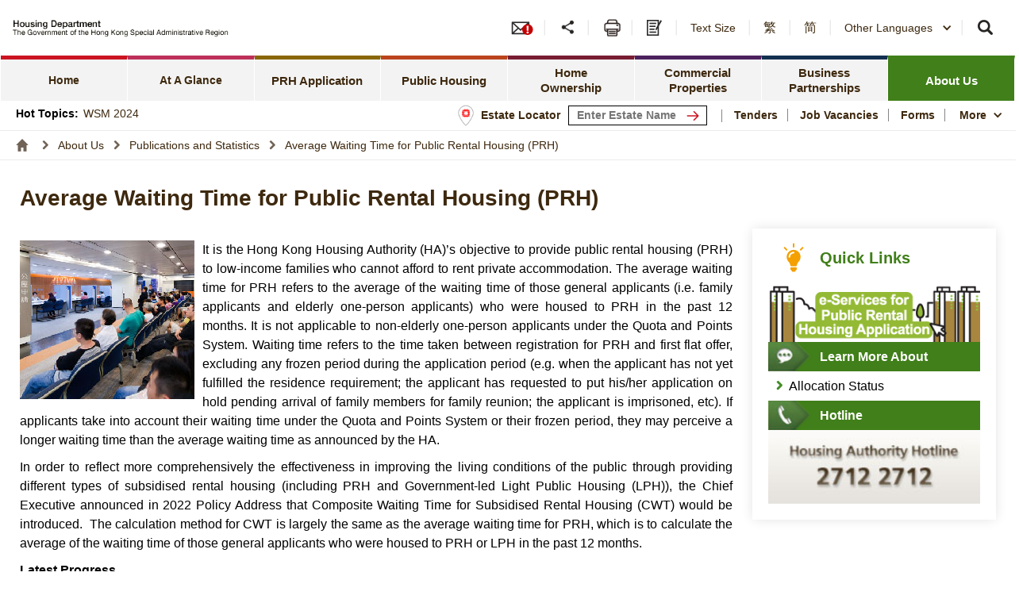

--- FILE ---
content_type: text/html
request_url: https://www.housingauthority.gov.hk/en/about-us/publications-and-statistics/prh-applications-average-waiting-time/index.html
body_size: 124233
content:
<!DOCTYPE html><!DOCTYPE HTML><html lang="en" data-wf-page="5b19fab1f616245a710475b3" data-wf-site="5b19fab1f61624266a04756c">
   <head>
      <meta http-equiv="Content-Type" content="text/html; charset=utf-8">
      <title>Number of Applications and Average Waiting Time for Public Rental Housing | Hong Kong Housing Authority and Housing Department</title>
      <meta content="Number of Applications and Average Waiting Time for Public Rental Housing | Hong Kong Housing Authority and Housing Department" property="og:title">
      <meta name="description" content="AWT Sep 2025,Hong Kong Housing Authority and Housing Department">
      <meta name="Keywords" content="Number of Applications and Average Waiting Time for Public Rental Housing,About Us,Publications and Statistics,Hong Kong Housing Authority,Housing Authority,HKHA,HA,HKSAR Housing Department,Hong Kong Housing Department,Housing Department,HD,public housing programme,public rental housing, PRH, Housing estates,Home Ownership Scheme Courts, Home Ownership Scheme, HOS">
      <meta name="date" content="2025-11-26T00:00:00+08:00">
      <link rel="SHORTCUT ICON" href="/favicon.ico">
      <meta content="width=device-width, initial-scale=1" name="viewport">
          <meta http-equiv="X-UA-Compatible" content="IE=edge" />
	<meta name="format-detection" content="telephone=no" />
	<link href="/css/normalize.css" rel="stylesheet" type="text/css">
    <link href="/css/components.css" rel="stylesheet" type="text/css">
	<link href="/css/jplayer.blue.monday.css" rel="stylesheet" type="text/css">
	<link href="/css/swiper.min.css" rel="stylesheet" type="text/css">
	<link href="/css/iziModal.min.css" rel="stylesheet" type="text/css">
    <link href="/css/hkha-r9-v5.css?v=20250430" rel="stylesheet" type="text/css">
	<link href="/css/swiper-and-marquee.css" rel="stylesheet" type="text/css">
	<link href="/css/hahd_photo_gallary_lightbox.css" rel="stylesheet" type="text/css">
	<link href="/css/main_site_footer_sitemap.css" rel="stylesheet" type="text/css">
    <script src="/js/webfont.js"></script>
    <script src="/js/common.js"></script>
	
	<link href="/css/fonts_googleapis_com_css_poppins_regular_700.css" rel="stylesheet" type="text/css">
	
	
	<link rel="preload" href="/images/arrow_yellow_down.png" as="image">
	<link rel="preload" href="/images/arrow_yellow_up.png" as="image">
	<link rel="preload" href="/images/arrow_yellow_right.png" as="image">
	<link rel="preload" href="/images/arrow_yellow_right_1.png" as="image">	
	<link rel="preload" href="/images/arrow_orange_down.png" as="image">
	<link rel="preload" href="/images/arrow_orange_up.png" as="image">
	<link rel="preload" href="/images/arrow_orange_right.png" as="image">
	<link rel="preload" href="/images/arrow_orange_right_1.png" as="image">
	<link rel="preload" href="/images/arrow_burgundy_down.png" as="image">
	<link rel="preload" href="/images/arrow_burgundy_up.png" as="image">
	<link rel="preload" href="/images/arrow_burgundy_right.png" as="image">
	<link rel="preload" href="/images/arrow_burgundy_right_1.png" as="image">
	<link rel="preload" href="/images/arrow_purple_down.png" as="image">
	<link rel="preload" href="/images/arrow_purple_up.png" as="image">
	<link rel="preload" href="/images/arrow_purple_right.png" as="image">
	<link rel="preload" href="/images/arrow_purple_right_1.png" as="image">
	<link rel="preload" href="/images/arrow_navy_down.png" as="image">
	<link rel="preload" href="/images/arrow_navy_up.png" as="image">
	<link rel="preload" href="/images/arrow_navy_right.png" as="image">
	<link rel="preload" href="/images/arrow_navy_right_1.png" as="image">
	<link rel="preload" href="/images/arrow_green_down.png" as="image">
	<link rel="preload" href="/images/arrow_green_up.png" as="image">
	<link rel="preload" href="/images/arrow_green_right.png" as="image">
	<link rel="preload" href="/images/arrow_green_right_1.png" as="image">
	
    <script>
	/*
        WebFont.load({
            google: {
                families: ["Poppins:regular,700"]
            }
        });
	*/	
    </script>
    <!-- [if lt IE 9]><script src="/js/html5shiv.min.js"></script><![endif] -->
    <script>
        ! function (o, c) {
            var n = c.documentElement,
                t = " w-mod-";
            n.className += t + "js", ("ontouchstart" in o || o.DocumentTouch && c instanceof DocumentTouch) && (n.className +=
                t + "touch")
        }(window, document);
    </script>
    <link href="/images/favicon.ico" rel="shortcut icon" type="image/x-icon">
	<!-- move from footer_include_common.shtml 20181210 -->
	<script src="/js/jquery-3.7.1.min.js"></script>
    <script src="/js/qrcode.js"></script>
	
	<!-- gep map -->
	<link href="/css/leaflet.css" rel="stylesheet" type="text/css">
	<script src="/js/leaflet.js" type="text/javascript"></script>
	<!-- End gep map -->
	<script src="/js/aes_key.js"></script> 
		
    <!-- [if lte IE 9]><script src="/js/placeholders.min.js"></script><![endif] -->

	<!-- added existing js 20181211 -->
	<script src="/en/common/js/common.js"></script>
	<script src="/en/common/js/hahd.js"></script>
	<script src="/en/common/js/popupBox.js"></script>
	
	<script src="/js/api_key.js"></script> 
	<script src="/js/encrypt.js"></script>
	
	<!-- for add footer sitemap -->
	<script src="/js/main_site_footer_sitemap.js"></script>
	<link href="/css/main_site_footer_sitemap.css" rel="stylesheet" type="text/css" /><script type="text/javascript">
			
			// home, flat-application, public-housing, home-ownership, commercial-properties,business-partnerships, about-us  
			var level1 = "about-us";
			var level2 = "publications-and-statistics";
			var level3 = "prh-applications-average-waiting-time";
			var level4 = "";
			var level5 = "";
			//var lang = "en";
		
		</script></head>
   <body class="main_body">    <div class="skip-link">
        <a class="skip-link__link" href="#skiptarget" onclick="document.getElementById('skiptarget').focus();" title="Skip to main content">Skip to main content</a>
    </div>

      <div id="top" class="wrapper">
         <h1 class="a11y--hidden">Hong Kong Housing Authority and Housing Department</h1>
         <div class="componet_header" data-section="">  	<script src="/en/common/js/jquery.fancybox-3.4.1.js" type="text/javascript"></script>
<script src="/en/common/js/jcarousellite_1.1.js" type="text/javascript"></script>
<link media="screen" href="/en/common/css/jquery.fancybox-3.4.1.css" type="text/css" rel="stylesheet">

<script type="text/javascript">

	$(document).ready(function() {


				$(".videoboxes").fancybox({
					'width'				: 512,
					'height'			: 288,
					'autoSize'			: false,
					'transitionIn'		: 'none',
					'transitionOut'		: 'none',
					'type'				: 'iframe',
					'padding'			: 0
				});
			
			});
	function checkEnterKeyAndSearchLocator(e) {
		if (e.keyCode == 13) {//Press Enter
			searchLocator();
		}
	}
	function searchLocator() {
		window.location.href="/en/global-elements/estate-locator/index.html?keyword="+document.getElementById("estate_text").value;
		//document.estateLocatorForm.submit();
	}
	</script> 
	
	<style>
	.deskstop_logo.fifthylogo {margin-top: 3px;}
	.deskstop_logo.fifthylogo img{height: 45px;}
	.mob_logo.fifthylogo{margin-top: 6px; padding: 0;}
	.mob_logo.fifthylogo img{max-width: 50px; width: 100%;}
	.mob_logo {max-width: 60%;width: auto;}
	
	@media screen and (max-width: 640px) {
		.mob_logo {width: auto;}
		
	}
	@media screen and (max-width: 520px) {
		.mob_logo {width: auto;}
	}
	@media screen and (max-width: 480px) {
		.mob_logo {width: auto;}
		.mob_logo.fifthylogo img{max-width: 45px; width: 100%;}
		.mob_logo.fifthylogo{ margin-top: 6px;}
	}
	@media screen and (max-width: 375px) {
		.mob_logo {max-width: 58%;width: auto;}
		.mob_logo.fifthylogo{width: 10%; margin-top: 9px;}
	}
	</style>

	<div class="full_header w-clearfix">
       <div class="desktop_header w-hidden-medium w-hidden-small w-hidden-tiny">
			<!-- header start-->
            <div class="desktop_topbar_inner">
                <div class="deskstop_topbar w-clearfix">
                    <a href="/en/index.html" class="deskstop_logo ha-logo-ss w-inline-block w--current">
                        <img src="/images/logo-housing-authority.gif" alt="Logo Housing Authority" style="width:325px">
                    </a>
                    <div class="desktop_usefulbox">
                        <a href="#" class="btn_emailalert hidden w-inline-block">
                            <div>Email Alert</div>
                        </a>
                        <a href="/en/global-elements/e-mail-alert/index.html" class="btn_icon emailalert w-inline-block" title="E-mail Alert">
                            <span class="a11y--hidden">Email</span>
                        </a>
                        <a href="#" class="btn_icon hidden w-inline-block">
                            <span class="a11y--hidden">Email Icon Hidden</span>
                        </a>
                        <div role="button" data-delay="0" data-hover="1" tabindex="0" class="dropdown share_dropdown w-dropdown">
                            <div class="header_language share_dropdown w-dropdown-toggle" title="Share"></div>
                            <nav class="header_language_dropdown_list w-dropdown-list" aria-label="Share Button"><span class="a11y--hidden">Share Button</span>
                                <div class="header_share_dropdown">
                                    <div class="header_share_icon share_email" title="Email"><span class="a11y--hidden">Email</span></div>
                                    <div class="header_share_icon share_fb" title="Facebook"><span class="a11y--hidden">Facebook</span></div>
                                    <div class="header_share_icon share_wtsapp" title="Whatsapp"><span class="a11y--hidden">Whatsapp</span></div>
                                    <div class="header_share_icon share_weibo" title="WeiBo"><span class="a11y--hidden">Wei Bo</span></div>
                                    <div class="header_share_icon share_wechat" title="WeChat"><span class="a11y--hidden">We Chat</span></div>
                                    <div class="wc-qrcode">
                                        <p>"Scan QR Code" in WeChat and tap "..." to share.</p>
                                        <div id="wc-qrcode"></div>
                                    </div>
                                    <div class="header_share_icon share_twitter" title="Twitter"><span class="a11y--hidden">Twitter</span></div>
                                    <div class="header_share_icon share_rss" title="RSS"><span class="a11y--hidden">RSS</span></div>
                                </div>
                            </nav>
                        </div>
                        <a href="javascript:void(0);" class="btn_icon header_print w-inline-block" title="Print">
                            <span class="a11y--hidden">Print Button</span>
                        </a>
                        <a href="/en/global-elements/contact-us/online-form-for-enquiries-comments-or-complaints/index.html"
                            class="btn_icon mail w-inline-block" title="Online Form for Enquiries, Comments or Complaints">
                            <span class="a11y--hidden">Online Form for Enquiries, Comments or Complaints</span>
                        </a>
                        <a href="/en/text-size.html" target="_blank" class="btn_emailalert txt w-inline-block">
                            <div class="header_textsize">Text Size</div>
                        </a>
                        <a lang="zh-Hant" href="javascript: changeLang('tc');" class="btn_emailalert txt w-inline-block btn_lang" data-lang="tc">
                            <div>繁</div>
                        </a>
                        <a lang="zh-Hans" href="javascript: changeLang('sc');" class="btn_emailalert txt w-inline-block btn_lang" data-lang="sc">
                            <div>简</div>
                        </a>
                        <div role="combobox" data-delay="0" data-hover="1" class="dropdown w-dropdown header-menu-lang-bar" tabindex="0">
                            <div class="header_language w-dropdown-toggle">
                                <div class="icon w-icon-dropdown-toggle"></div>
                                <div>Other Languages</div>
                            </div>
                            <nav class="header_language_dropdown_list w-dropdown-list" aria-label="Other Languages">
                                <a lang="hi" href="/en/content-in-other-languages/hindi.html"  class="more_droplinking w-dropdown-link sysHeader">हिन्दी (Hindi)</a>
                                <a lang="ne" href="/en/content-in-other-languages/nepali.html"  class="more_droplinking w-dropdown-link sysHeader">नेपाली (Nepali)</a>
                                <a lang="ur" href="/en/content-in-other-languages/urdu.html"  class="more_droplinking w-dropdown-link sysHeader">اردو (Urdu)</a>
                                <a lang="id" href="/en/content-in-other-languages/bahasa-indonesia.html"  class="more_droplinking w-dropdown-link sysHeader">Bahasa Indonesia</a>
                                <a lang="tl" href="/en/content-in-other-languages/tagalog.html"  class="more_droplinking w-dropdown-link sysHeader">Tagalog</a>
                                <a lang="th" href="/en/content-in-other-languages/thai.html"  class="more_droplinking w-dropdown-link sysHeader">ภาษาไทย (Thai)</a>
								<!-- Added on 20201204 -->
								<a lang="pa" href="/en/content-in-other-languages/punjabi.html"  class="more_droplinking w-dropdown-link sysHeader">ਪੰਜਾਬੀ (Punjabi)
                                </a>
								<a lang="vi" href="/en/content-in-other-languages/vietnamese.html"  class="more_droplinking w-dropdown-link sysHeader">Tiếng Việt (Vietnamese)
                                </a>
                            </nav>
                        </div>
                        <div data-delay="0" data-hover="1"  class="dropdown share_dropdown w-dropdown">
                            <div role="button" tabindex="0" class="header_language search_dropdown w-dropdown-toggle" title="Search"><span class="a11y--hidden">search</span></div>
                            <nav class="header_language_dropdown_list w-dropdown-list" aria-label="Search Section">
                                <div class="header_share_dropdown search">
                                    <div class="home_search_btn w-form">
                                        <form name="email-form" data-name="Email Form" class="home_search w-clearfix">
                                            <fieldset>
                                                <legend class="a11y--hidden">Search Section</legend>
                                                <input type="text" class="mob_searchtxtbox w-input" maxlength="256" name="search_01" data-name="search_01" placeholder="Enter keyword(s)" id="search_01"/>
                                                <label for="search_01" class="a11y--hidden">search</label>
                                                <input type="button" name="search_submit" value="Search" data-wait="Please wait..." class="mob_btn_search w-button" id="search_submit"/>
                                                <label for="search_submit" class="a11y--hidden">search_submit</label>
                                            </fieldset>
                                        </form>
                                    </div>
                                </div>
                            </nav>
                        </div>
                    </div>
                </div>
            </div>
			<!-- header end -->
			<!-- desktop menu start -->
			<div class="desktop_menu w-hidden-medium w-hidden-small w-hidden-tiny"><div class="desktop_menu_inner"><a href="/en/index.html" class="btn_top_linking home w-inline-block"><div>Home</div></a><a href="/en/at-a-glance/index.html" class="btn_top_linking at_glance w-inline-block"><div>At A Glance</div></a><div data-hover="1" data-delay="0" class="header_btn w-dropdown"><a href="/en/flat-application/index.html" class="header_btn_toggle flat_application w-dropdown-toggle"><div>PRH Application</div></a><nav class="menu_dropdown_container w-dropdown-list" aria-label="Dropdown Menu 1"><div class="menu_dropdown final fa "><div class="menu_dropdown_block opt2"><div data-hover="1" data-delay="0" class="menu_opt2_dropdown w-dropdown"><a href="/en/flat-application/application-guide/index.html" class="menu_dropdown_lv2 final fa  lv3 w-dropdown-toggle"><div>Application Guide</div></a><nav class="menu_lv3 _1 w-dropdown-list" aria-label="Dropdown Menu 1-1"><a href="/en/flat-application/application-guide/eligibility-checker/index.html" class="menu_dropdown_lv3 final fa "><div>Eligibility Checker</div></a><a href="/en/flat-application/application-guide/ordinary-families/index.html" class="menu_dropdown_lv3 final fa "><div>Ordinary Families</div></a><a href="/en/flat-application/application-guide/elderly-persons/index.html" class="menu_dropdown_lv3 final fa "><div>Elderly Persons</div></a><a href="/en/flat-application/application-guide/non-elderly-one-person-applicants/index.html" class="menu_dropdown_lv3 final fa "><div>Non-elderly One-person under the Quota and Points System (QPS)</div></a><a href="/en/flat-application/application-guide/new-arrivals/index.html" class="menu_dropdown_lv3 final fa "><div>New Arrivals</div></a></nav></div><a href="/en/flat-application/e-services-for-prh-application/index.html" class="menu_dropdown_lv2 final fa"><div>e-Services for PRH Application</div></a><a href="/en/flat-application/harmonious-families-priority-scheme/index.html" class="menu_dropdown_lv2 final fa"><div>Harmonious Families Priority Scheme</div></a><a href="/en/flat-application/families-with-newborns-allocation-priority-scheme/index.html" class="menu_dropdown_lv2 final fa"><div>Families with Newborns Allocation Priority Scheme</div></a><a href="/en/flat-application/express-flat-allocation-scheme/index.html" class="menu_dropdown_lv2 final fa"><div>Express Flat Allocation Scheme</div></a><a href="/en/flat-application/income-and-asset-limits/index.html" class="menu_dropdown_lv2 final fa"><div>Income and Asset Limits</div></a><a href="/en/flat-application/allocation-status/index.html" class="menu_dropdown_lv2 final fa"><div>Allocation Status</div></a></div></div></nav></div><div data-hover="1" data-delay="0" class="header_btn w-dropdown"><a href="/en/public-housing/index.html" class="header_btn_toggle public_housing w-dropdown-toggle"><div>Public Housing</div></a><nav class="menu_dropdown_container w-dropdown-list" aria-label="Dropdown Menu 1"><div class="menu_dropdown final ph "><div class="menu_dropdown_block opt2"><a href="/en/public-housing/flat-in-take/index.html" class="menu_dropdown_lv2 final ph"><div>Flat In-take</div></a><div data-hover="1" data-delay="0" class="menu_opt2_dropdown w-dropdown"><a href="/en/public-housing/meeting-special-needs/index.html" class="menu_dropdown_lv2 final ph  lv3 w-dropdown-toggle"><div>Meeting Special Needs</div></a><nav class="menu_lv3 _2 w-dropdown-list" aria-label="Dropdown Menu 1-1"><a href="/en/public-housing/meeting-special-needs/senior-citizens/index.html" class="menu_dropdown_lv3 final ph "><div>Senior Citizens</div></a><a href="/en/public-housing/meeting-special-needs/physically-disabled/index.html" class="menu_dropdown_lv3 final ph "><div>Persons with Disabilities</div></a><a href="/en/public-housing/meeting-special-needs/families-with-problems/index.html" class="menu_dropdown_lv3 final ph "><div>Families with Problems</div></a><a href="/en/public-housing/meeting-special-needs/families-with-financial-hardships/index.html" class="menu_dropdown_lv3 final ph "><div>Families with Financial Hardships</div></a><a href="/en/public-housing/meeting-special-needs/tenants-affected-by-estate-clearance/index.html" class="menu_dropdown_lv3 final ph "><div>Tenants Affected by Estate Clearance</div></a><a href="/en/public-housing/meeting-special-needs/clearees/index.html" class="menu_dropdown_lv3 final ph "><div>Clearees</div></a><a href="/en/public-housing/meeting-special-needs/temporary-accommodation-in-transit-centre/index.html" class="menu_dropdown_lv3 final ph "><div>Temporary Accommodation in Transit Centre</div></a></nav></div><div data-hover="1" data-delay="0" class="menu_opt2_dropdown w-dropdown"><a href="/en/public-housing/rent-related-matters/index.html" class="menu_dropdown_lv2 final ph  lv3 w-dropdown-toggle"><div>Rent Related Matters</div></a><nav class="menu_lv3 _3 w-dropdown-list" aria-label="Dropdown Menu 1-1"><a href="/en/public-housing/rent-related-matters/rent-assistance-scheme/index.html" class="menu_dropdown_lv3 final ph "><div>Rent Assistance Scheme</div></a><a href="/en/public-housing/rent-related-matters/rent-payment-methods/index.html" class="menu_dropdown_lv3 final ph "><div>Rent Payment Methods</div></a><a href="/en/public-housing/rent-related-matters/rent-enquiry-services/index.html" class="menu_dropdown_lv3 final ph "><div>Rent Enquiry Services</div></a></nav></div><div data-hover="1" data-delay="0" class="menu_opt2_dropdown w-dropdown"><a href="/en/public-housing/tenancy-matters/index.html" class="menu_dropdown_lv2 final ph  lv3 w-dropdown-toggle"><div>Tenancy Matters</div></a><nav class="menu_lv3 _4 w-dropdown-list" aria-label="Dropdown Menu 1-1"><a href="/en/public-housing/tenancy-matters/income-and-asset-declaration/index.html" class="menu_dropdown_lv3 final ph "><div>Income and Asset Declaration</div></a><a href="/en/public-housing/tenancy-matters/combating-housing-abuses/index.html" class="menu_dropdown_lv3 final ph "><div>Combat Tenancy Abuse</div></a><a href="/en/public-housing/tenancy-matters/survey-on-household-income/index.html" class="menu_dropdown_lv3 final ph "><div>Survey on Household Income</div></a><a href="/en/public-housing/tenancy-matters/changes-of-household-particulars/index.html" class="menu_dropdown_lv3 final ph "><div>Changes of Household Particulars</div></a><a href="/en/public-housing/tenancy-matters/transfer/index.html" class="menu_dropdown_lv3 final ph "><div>Transfer</div></a><a href="/en/public-housing/tenancy-matters/moving-out/index.html" class="menu_dropdown_lv3 final ph "><div>Moving Out</div></a></nav></div><div data-hover="1" data-delay="0" class="menu_opt2_dropdown w-dropdown"><a href="/en/public-housing/estate-management/index.html" class="menu_dropdown_lv2 final ph  lv3 w-dropdown-toggle"><div>Estate Management</div></a><nav class="menu_lv3 _5 w-dropdown-list" aria-label="Dropdown Menu 1-1"><a href="/en/public-housing/estate-management/marking-scheme-for-estate-management-enforcement/index.html" class="menu_dropdown_lv3 final ph "><div>Marking Scheme for Estate Management Enforcement</div></a><a href="/en/public-housing/estate-management/property-management/index.html" class="menu_dropdown_lv3 final ph "><div>Property Management</div></a></nav></div><div data-hover="1" data-delay="0" class="menu_opt2_dropdown w-dropdown"><a href="/en/public-housing/estate-maintenance-and-improvement/index.html" class="menu_dropdown_lv2 final ph w-inline-block lv3 w-dropdown-toggle"><div>Estate Maintenance and Improvement</div></a><nav class="menu_lv3 _6 w-dropdown-list" aria-label="Dropdown Menu 1-1"><a href="/en/public-housing/estate-maintenance-and-improvement/comprehensive-structural-investigation-programme/index.html" class="menu_dropdown_lv3 final ph w-inline-block"><div>Comprehensive Structural Investigation Programme</div></a><a href="/en/public-housing/estate-maintenance-and-improvement/estate-improvement-programme/index.html" class="menu_dropdown_lv3 final ph w-inline-block"><div>Estate Improvement Programme</div></a><a href="/en/public-housing/estate-maintenance-and-improvement/total-maintenance-scheme/index.html" class="menu_dropdown_lv3 final ph w-inline-block"><div>Total Maintenance Scheme</div></a><a href="/en/public-housing/estate-maintenance-and-improvement/responsive-in-flat-maintenance-services/index.html" class="menu_dropdown_lv3 final ph w-inline-block"><div>Responsive In-flat Maintenance Services</div></a><a href="/en/public-housing/estate-maintenance-and-improvement/lift-modernisation/index.html" class="menu_dropdown_lv3 final ph w-inline-block"><div>Lift Modernisation</div></a><a href="/en/public-housing/estate-maintenance-and-improvement/digital-services/index.html" class="menu_dropdown_lv3 final ph w-inline-block"><div>Digital Services</div></a><a href="/en/public-housing/estate-maintenance-and-improvement/tenant-to-pay-ttp-repair-items/index.html" class="menu_dropdown_lv3 final ph w-inline-block"><div>Tenant-to-pay (TTP) Repair Items</div></a></nav></div></div></div></nav></div><div data-hover="1" data-delay="0" class="header_btn w-dropdown"><a href="/en/home-ownership/index.html" class="header_btn_toggle home_ownership w-dropdown-toggle"><div>Home Ownership</div></a><nav class="menu_dropdown_container w-dropdown-list" aria-label="Dropdown Menu 1"><div class="menu_dropdown final ho "><div class="menu_dropdown_block opt2"><div data-hover="1" data-delay="0" class="menu_opt2_dropdown w-dropdown"><a href="/en/home-ownership/hos-flats/index.html" class="menu_dropdown_lv2 final ho  lv3 w-dropdown-toggle"><div>Sale of HOS Flats</div></a><nav class="menu_lv3 _1 w-dropdown-list" aria-label="Dropdown Menu 1-1"><a href="/en/home-ownership/hos-flats/general-sales-information/index.html" class="menu_dropdown_lv3 final ho "><div>General Sales Information</div></a><a href="/en/home-ownership/hos-flats/eligibility/index.html" class="menu_dropdown_lv3 final ho "><div>Eligibility</div></a><a href="/en/home-ownership/hos-flats/list-of-hos-courts/index.html" class="menu_dropdown_lv3 final ho "><div>List of HOS Courts</div></a></nav></div><div data-hover="1" data-delay="0" class="menu_opt2_dropdown w-dropdown"><a href="/en/home-ownership/gsh-ownership/index.html" class="menu_dropdown_lv2 final ho  lv3 w-dropdown-toggle"><div>Green Form Subsidised Home Ownership Scheme</div></a><nav class="menu_lv3 _2 w-dropdown-list" aria-label="Dropdown Menu 1-1"><a href="/en/home-ownership/gsh-ownership/general-sales-information-gsh/index.html" class="menu_dropdown_lv3 final ho "><div>General Sales Information (GSH)</div></a><a href="/en/home-ownership/gsh-ownership/eligibility-gsh/index.html" class="menu_dropdown_lv3 final ho "><div>Eligibility (GSH)</div></a><a href="/en/home-ownership/gsh-ownership/list-of-gsh-courts/index.html" class="menu_dropdown_lv3 final ho "><div>List of GSH Courts</div></a></nav></div><div data-hover="1" data-delay="0" class="menu_opt2_dropdown w-dropdown"><a href="/en/home-ownership/hos-secondary-market/index.html" class="menu_dropdown_lv2 final ho  lv3 w-dropdown-toggle"><div>HOS Secondary Market</div></a><nav class="menu_lv3 _3 w-dropdown-list" aria-label="Dropdown Menu 1-1"><a href="/en/home-ownership/hos-secondary-market/buying-a-flat/index.html" class="menu_dropdown_lv3 final ho "><div>Buying a Flat (Green Form Status)</div></a><a href="/en/home-ownership/hos-secondary-market/sms-white-form/index.html" class="menu_dropdown_lv3 final ho "><div>Buying a Flat (White Form Status)</div></a><a href="/en/home-ownership/hos-secondary-market/selling-a-flat/index.html" class="menu_dropdown_lv3 final ho "><div>Selling a Flat</div></a><a href="/en/home-ownership/hos-secondary-market/transaction-records/index.html" class="menu_dropdown_lv3 final ho "><div>Transaction Records</div></a><a href="/en/home-ownership/hos-secondary-market/available-hos-courts/index.html" class="menu_dropdown_lv3 final ho "><div>Available HOS Courts</div></a><a href="/en/home-ownership/hos-secondary-market/available-gsh-courts/index.html" class="menu_dropdown_lv3 final ho "><div>Available GSH Courts</div></a><a href="/en/home-ownership/hos-secondary-market/available-tps-estates/index.html" class="menu_dropdown_lv3 final ho "><div>Available TPS Estates</div></a></nav></div><div data-hover="1" data-delay="0" class="menu_opt2_dropdown w-dropdown"><a href="/en/home-ownership/information-for-home-owners/index.html" class="menu_dropdown_lv2 final ho  lv3 w-dropdown-toggle"><div>Information for Home Owners</div></a><nav class="menu_lv3 _4 w-dropdown-list" aria-label="Dropdown Menu 1-1"><a href="/en/home-ownership/information-for-home-owners/resale-restriction/index.html" class="menu_dropdown_lv3 final ho "><div>Alienation Restriction</div></a><a href="/en/home-ownership/information-for-home-owners/premium-payment-arrangement/index.html" class="menu_dropdown_lv3 final ho "><div>Premium Payment Arrangement</div></a><a href="/en/home-ownership/information-for-home-owners/ownership-matters/index.html" class="menu_dropdown_lv3 final ho "><div>Ownership Matters</div></a><a href="/en/home-ownership/information-for-home-owners/property-management/index.html" class="menu_dropdown_lv3 final ho "><div>Property Management</div></a><a href="/en/home-ownership/information-for-home-owners/use-and-occupation/index.html" class="menu_dropdown_lv3 final ho "><div>Use and Occupation</div></a></nav></div><div data-hover="1" data-delay="0" class="menu_opt2_dropdown w-dropdown"><a href="/en/home-ownership/buying-a-flat-under-tps/index.html" class="menu_dropdown_lv2 final ho  lv3 w-dropdown-toggle"><div>Buying a Flat under TPS</div></a><nav class="menu_lv3 _5 w-dropdown-list" aria-label="Dropdown Menu 1-1"><a href="/en/home-ownership/buying-a-flat-under-tps/eligibility/index.html" class="menu_dropdown_lv3 final ho "><div>Eligibility</div></a><a href="/en/home-ownership/buying-a-flat-under-tps/application-guide/index.html" class="menu_dropdown_lv3 final ho "><div>Application Guide</div></a><a href="/en/home-ownership/buying-a-flat-under-tps/mortgage-arrangement/index.html" class="menu_dropdown_lv3 final ho "><div>Mortgage Arrangement</div></a><a href="/en/home-ownership/buying-a-flat-under-tps/list-of-tps-estates/index.html" class="menu_dropdown_lv3 final ho "><div>List of TPS Estates</div></a></nav></div><div data-hover="1" data-delay="0" class="menu_opt2_dropdown w-dropdown"><a href="/en/home-ownership/loan-schemes/index.html" class="menu_dropdown_lv2 final ho w-inline-block lv3 w-dropdown-toggle"><div>Home Assistance Loan Scheme</div></a><nav class="menu_lv3 _6 w-dropdown-list" aria-label="Dropdown Menu 1-1"><a href="/en/home-ownership/loan-schemes/post-loan-matters/index.html" class="menu_dropdown_lv3 final ho w-inline-block"><div>Deletion of Family Members Subsequent to Loan or Subsidy</div></a></nav></div></div></div></nav></div><div data-hover="1" data-delay="0" class="header_btn w-dropdown"><a href="/en/commercial-properties/index.html" class="header_btn_toggle commercial_properties w-dropdown-toggle"><div>Commercial Properties</div></a><nav class="menu_dropdown_container w-dropdown-list" aria-label="Dropdown Menu 1"><div class="menu_dropdown final cp "><div class="menu_dropdown_block opt2"><a href="/en/commercial-properties/well-being-start-up/index.html" class="menu_dropdown_lv2 final cp"><div>“Well Being · Start-Up” Programme</div></a><div data-hover="1" data-delay="0" class="menu_opt2_dropdown w-dropdown"><a href="/en/commercial-properties/tender-notices-and-awards/index.html" class="menu_dropdown_lv2 final cp  lv3 w-dropdown-toggle"><div>Tender Notices and Awards</div></a><nav class="menu_lv3 _2 w-dropdown-list" aria-label="Dropdown Menu 1-1"><a href="/en/commercial-properties/tender-notices-and-awards/approved-tenders-for-medical-and-dental-clinics/index.html" class="menu_dropdown_lv3 final cp "><div>Approved Tenders for Medical and Dental Clinics</div></a></nav></div><div data-hover="1" data-delay="0" class="menu_opt2_dropdown w-dropdown"><a href="/en/commercial-properties/leasing-information/index.html" class="menu_dropdown_lv2 final cp  lv3 w-dropdown-toggle"><div>Leasing Information</div></a><nav class="menu_lv3 _3 w-dropdown-list" aria-label="Dropdown Menu 1-1"><a href="/en/commercial-properties/leasing-information/shops-and-stalls/index.html" class="menu_dropdown_lv3 final cp "><div>Shops and Stalls</div></a><a href="/en/commercial-properties/leasing-information/promotion-venues/index.html" class="menu_dropdown_lv3 final cp "><div>Promotion Venues and Kiosks</div></a><a href="/en/commercial-properties/leasing-information/parking-spaces/index.html" class="menu_dropdown_lv3 final cp "><div>Parking Spaces</div></a><a href="/en/commercial-properties/leasing-information/flatted-factories/index.html" class="menu_dropdown_lv3 final cp "><div>Flatted Factories</div></a><a href="/en/commercial-properties/leasing-information/welfare-lettings/index.html" class="menu_dropdown_lv3 final cp "><div>Welfare Lettings</div></a><a href="/en/commercial-properties/leasing-information/temporary-bazaar-activities/index.html" class="menu_dropdown_lv3 final cp "><div>Temporary Bazaar Activities</div></a></nav></div><div data-hover="1" data-delay="0" class="menu_opt2_dropdown w-dropdown"><a href="/en/commercial-properties/shopping-centres/index.html" class="menu_dropdown_lv2 final cp  lv3 w-dropdown-toggle"><div>Shopping Centres</div></a><nav class="menu_lv3 _4 w-dropdown-list" aria-label="Dropdown Menu 1-1"><a href="/en/commercial-properties/shopping-centres/list-of-shopping-centres/index.html" class="menu_dropdown_lv3 final cp "><div>List of Shopping Centres</div></a><a href="/en/commercial-properties/shopping-centres/shopping-centres-newly-opened/index.html" class="menu_dropdown_lv3 final cp "><div>Shopping Centres Newly Opened</div></a><a href="/en/commercial-properties/shopping-centres/shopping-centres-under-construction/index.html" class="menu_dropdown_lv3 final cp "><div>Shopping Centres Under Construction</div></a></nav></div><div data-hover="1" data-delay="0" class="menu_opt2_dropdown w-dropdown"><a href="/en/commercial-properties/information-for-commercial-tenants/index.html" class="menu_dropdown_lv2 final cp w-inline-block lv3 w-dropdown-toggle"><div>Information for Commercial Tenants</div></a><nav class="menu_lv3 _5 w-dropdown-list" aria-label="Dropdown Menu 1-1"><a href="/en/commercial-properties/information-for-commercial-tenants/property-management/index.html" class="menu_dropdown_lv3 final cp w-inline-block"><div>Property Management</div></a><a href="/en/commercial-properties/information-for-commercial-tenants/enhanced-marking-scheme-for-commercial-properties/index.html" class="menu_dropdown_lv3 final cp w-inline-block"><div>Enhanced Marking Scheme for Commercial Properties</div></a><a href="/en/commercial-properties/information-for-commercial-tenants/factory-marking-scheme/index.html" class="menu_dropdown_lv3 final cp w-inline-block"><div>Factory Marking Scheme</div></a><a href="/en/commercial-properties/information-for-commercial-tenants/redevelopment-arrangement/index.html" class="menu_dropdown_lv3 final cp w-inline-block"><div>Redevelopment Arrangement</div></a></nav></div></div></div></nav></div><div data-hover="1" data-delay="0" class="header_btn w-dropdown"><a href="/en/business-partnerships/index.html" class="header_btn_toggle business_partnership w-dropdown-toggle"><div>Business Partnerships</div></a><nav class="menu_dropdown_container w-dropdown-list" aria-label="Dropdown Menu 1"><div class="menu_dropdown final bp "><div class="menu_dropdown_block opt2"><a href="/en/business-partnerships/tenders/index.html" class="menu_dropdown_lv2 final bp"><div>Tenders</div></a><a href="/en/business-partnerships/procurement-principles/index.html" class="menu_dropdown_lv2 final bp"><div>Procurement Policies and Principles</div></a><div data-hover="1" data-delay="0" class="menu_opt2_dropdown w-dropdown"><a href="/en/business-partnerships/counterparty-registration/index.html" class="menu_dropdown_lv2 final bp  lv3 w-dropdown-toggle"><div>Counterparty Registration</div></a><nav class="menu_lv3 _3 w-dropdown-list" aria-label="Dropdown Menu 1-1"><a href="/en/business-partnerships/counterparty-registration/decoration-contractors/index.html" class="menu_dropdown_lv3 final bp "><div>Reference List of Decoration Contractors</div></a><a href="/en/business-partnerships/counterparty-registration/play-fitness-equipment-agent/index.html" class="menu_dropdown_lv3 final bp "><div>HA Play / Fitness Equipment Agents Reference List</div></a><a href="/en/business-partnerships/counterparty-registration/goods-and-general-services/index.html" class="menu_dropdown_lv3 final bp "><div>HA's Reference Lists for Goods and General Services</div></a></nav></div><div data-hover="1" data-delay="0" class="menu_opt2_dropdown w-dropdown"><a href="/en/business-partnerships/resources/index.html" class="menu_dropdown_lv2 final bp  lv3 w-dropdown-toggle"><div>Resources</div></a><nav class="menu_lv3 _4 w-dropdown-list" aria-label="Dropdown Menu 1-1"><a href="/en/business-partnerships/resources/building-information-modelling/index.html" class="menu_dropdown_lv3 final bp "><div>Building Information Modelling and Geographic Information System</div></a><a href="/en/business-partnerships/resources/construction-product-certification/index.html" class="menu_dropdown_lv3 final bp "><div>Construction Product Certification</div></a><a href="/en/business-partnerships/resources/information-platform-non-insert-recyclable/index.html" class="menu_dropdown_lv3 final bp "><div>Information Platform on Recyclable Non-inert Construction and Demolition Waste</div></a><a href="/en/business-partnerships/resources/performance-assessment/index.html" class="menu_dropdown_lv3 final bp "><div>Performance Assessment</div></a><a href="/en/business-partnerships/resources/prefabrication-in-housing-blocks/index.html" class="menu_dropdown_lv3 final bp "><div>Prefabrication in Housing Blocks</div></a><a href="/en/business-partnerships/resources/general-conditions-of-contract-for-capital-works/index.html" class="menu_dropdown_lv3 final bp "><div>General Conditions of Contract for Capital Works</div></a><a href="/en/business-partnerships/resources/general-conditions-of-contract-for-maintenance-and-improvement-works/index.html" class="menu_dropdown_lv3 final bp "><div>General Conditions of Contract for Maintenance and Improvement Works</div></a><a href="/en/business-partnerships/resources/general-specification-for-building-works/index.html" class="menu_dropdown_lv3 final bp "><div>General Specification for Building Works</div></a><a href="/en/business-partnerships/resources/specification-library/index.html" class="menu_dropdown_lv3 final bp "><div>Specification Library</div></a><a href="/en/business-partnerships/resources/use-of-hydraulic-concrete-crusher-in-demolition-works/index.html" class="menu_dropdown_lv3 final bp "><div>Use of Hydraulic Concrete Crusher in Demolition Works</div></a><a href="/en/business-partnerships/resources/asbestos-containing-materials-in-public-housing-estates/index.html" class="menu_dropdown_lv3 final bp "><div>Asbestos Containing Materials in Public Housing Estates</div></a></nav></div><div data-hover="1" data-delay="0" class="menu_opt2_dropdown w-dropdown"><a href="/en/business-partnerships/quality-housing/index.html" class="menu_dropdown_lv2 final bp w-inline-block lv3 w-dropdown-toggle"><div>Quality Housing</div></a><nav class="menu_lv3 _5 w-dropdown-list" aria-label="Dropdown Menu 1-1"><a href="/en/business-partnerships/quality-housing/quality-public-housing-construction-and-maintenance-awards/index.html" class="menu_dropdown_lv3 final bp w-inline-block"><div>Quality Public Housing Construction and Maintenance Awards</div></a><a href="/en/business-partnerships/quality-housing/quality-housing-seminar/index.html" class="menu_dropdown_lv3 final bp w-inline-block"><div>Quality Housing Seminar</div></a><a href="/en/business-partnerships/quality-housing/estate-management-services-contractors-awards/index.html" class="menu_dropdown_lv3 final bp w-inline-block"><div>Estate Management Services Contractors Awards</div></a></nav></div></div></div></nav></div><div data-hover="1" data-delay="0" class="header_btn w-dropdown"><a href="/en/about-us/index.html" class="header_btn_toggle about_us w-dropdown-toggle"><div>About Us</div></a><nav class="menu_dropdown_container w-dropdown-list" aria-label="Dropdown Menu 1"><div class="menu_dropdown final au "><div class="menu_dropdown_block opt2"><div data-hover="1" data-delay="0" class="menu_opt2_dropdown w-dropdown"><a href="/en/about-us/housing-authority/index.html" class="menu_dropdown_lv2 final au  lv3 w-dropdown-toggle"><div>Housing Authority</div></a><nav class="menu_lv3 _1 w-dropdown-list" aria-label="Dropdown Menu 1-1"><a href="/en/about-us/housing-authority/corporate-vision/index.html" class="menu_dropdown_lv3 final au "><div>Corporate Vision</div></a><a href="/en/about-us/housing-authority/ha-and-its-committees/index.html" class="menu_dropdown_lv3 final au "><div>HA and its Committees</div></a><a href="/en/about-us/housing-authority/ha-meetings/index.html" class="menu_dropdown_lv3 final au "><div>HA Meetings</div></a><a href="/en/about-us/housing-authority/ha-paper-library/index.html" class="menu_dropdown_lv3 final au "><div>HA Paper Library</div></a></nav></div><div data-hover="1" data-delay="0" class="menu_opt2_dropdown w-dropdown"><a href="/en/about-us/housing-department/index.html" class="menu_dropdown_lv2 final au  lv3 w-dropdown-toggle"><div>Housing Department</div></a><nav class="menu_lv3 _2 w-dropdown-list" aria-label="Dropdown Menu 1-1"><a href="/en/about-us/housing-department/organisation-chart/index.html" class="menu_dropdown_lv3 final au "><div>Organisation Chart</div></a><a href="/en/about-us/housing-department/access-to-information/index.html" class="menu_dropdown_lv3 final au "><div>Access to Information</div></a><a href="/en/about-us/housing-department/performance-pledge/index.html" class="menu_dropdown_lv3 final au "><div>Performance Pledge</div></a><a href="/en/about-us/housing-department/job-vacancies/index.html" class="menu_dropdown_lv3 final au "><div>Job Vacancies</div></a><a href="/en/about-us/housing-department/related-links/index.html" class="menu_dropdown_lv3 final au "><div>Related Links</div></a></nav></div><div data-hover="1" data-delay="0" class="menu_opt2_dropdown w-dropdown"><a href="/en/about-us/policy-focus/index.html" class="menu_dropdown_lv2 final au  lv3 w-dropdown-toggle"><div>Policy Focus</div></a><nav class="menu_lv3 _3 w-dropdown-list" aria-label="Dropdown Menu 1-1"><a href="/en/about-us/policy-focus/policies-on-public-housing/index.html" class="menu_dropdown_lv3 final au "><div>Policies on Public Housing</div></a></nav></div><div data-hover="1" data-delay="0" class="menu_opt2_dropdown w-dropdown"><a href="/en/about-us/news-centre/index.html" class="menu_dropdown_lv2 final au  lv3 w-dropdown-toggle"><div>News Centre</div></a><nav class="menu_lv3 _4 w-dropdown-list" aria-label="Dropdown Menu 1-1"><a href="/en/about-us/news-centre/press-releases/index.html" class="menu_dropdown_lv3 final au "><div>Press Releases</div></a><a href="/en/about-us/news-centre/speeches/index.html" class="menu_dropdown_lv3 final au "><div>Speeches</div></a><a href="/en/about-us/news-centre/gazette-notices/index.html" class="menu_dropdown_lv3 final au "><div>Gazette Notices</div></a><a href="/en/about-us/news-centre/special-notices/index.html" class="menu_dropdown_lv3 final au "><div>Special Notices</div></a></nav></div><div data-hover="1" data-delay="0" class="menu_opt2_dropdown w-dropdown"><a href="/en/about-us/community-engagement/index.html" class="menu_dropdown_lv2 final au  lv3 w-dropdown-toggle"><div>Community Engagement</div></a><nav class="menu_lv3 _5 w-dropdown-list" aria-label="Dropdown Menu 1-1"><a href="/en/about-us/community-engagement/housing-hub/index.html" class="menu_dropdown_lv3 final au "><div>Hong Kong Housing Authority Discovery Centre - Housing Hub</div></a><a href="/en/about-us/community-engagement/public-art-in-estates/index.html" class="menu_dropdown_lv3 final au "><div>Public Art in Estates</div></a><a href="/en/about-us/community-engagement/caring-communities/index.html" class="menu_dropdown_lv3 final au "><div>Caring Communities</div></a><a href="/en/about-us/community-engagement/safe-living/index.html" class="menu_dropdown_lv3 final au "><div>Safe Living</div></a><a href="/en/about-us/community-engagement/healthy-living/index.html" class="menu_dropdown_lv3 final au "><div>Healthy Living</div></a><a href="/en/about-us/community-engagement/green-living/index.html" class="menu_dropdown_lv3 final au "><div>Green Living</div></a><a href="/en/about-us/community-engagement/campaign-archive/index.html" class="menu_dropdown_lv3 final au "><div>Campaign Archive</div></a></nav></div><div data-hover="1" data-delay="0" class="menu_opt2_dropdown w-dropdown"><a href="/en/about-us/publications-and-statistics/index.html" class="menu_dropdown_lv2 final au  lv3 w-dropdown-toggle"><div>Publications and Statistics</div></a><nav class="menu_lv3 _6 w-dropdown-list" aria-label="Dropdown Menu 1-1"><a href="/en/about-us/publications-and-statistics/annual-report/index.html" class="menu_dropdown_lv3 final au "><div>Annual Reports</div></a><a href="/en/about-us/publications-and-statistics/prh-applications-average-waiting-time/index.html" class="menu_dropdown_lv3 final au "><div>Average Waiting Time for Public Rental Housing (PRH)</div></a><a href="/en/about-us/publications-and-statistics/forecast-public-housing-production/index.html" class="menu_dropdown_lv3 final au "><div>The Housing Authority’s Public Housing Production Forecast</div></a><a href="/en/about-us/publications-and-statistics/actual-public-rental-housing-production/index.html" class="menu_dropdown_lv3 final au "><div>Actual Public Housing Production</div></a><a href="/en/about-us/publications-and-statistics/report-on-ha-project-completion/index.html" class="menu_dropdown_lv3 final au "><div>Report on HA Project Completion</div></a><a href="/en/about-us/publications-and-statistics/housing-dimensions/index.html" class="menu_dropdown_lv3 final au "><div>Housing Dimensions</div></a><a href="/en/about-us/publications-and-statistics/publication-archive/index.html" class="menu_dropdown_lv3 final au "><div>Publication Archive</div></a><a href="/en/about-us/publications-and-statistics/open-data-plan/index.html" class="menu_dropdown_lv3 final au "><div>Consolidated Annual Open Data Plans (Spatial Data Plans included)</div></a></nav></div><div data-hover="1" data-delay="0" class="menu_opt2_dropdown w-dropdown"><a href="/en/about-us/photos-and-videos/index.html" class="menu_dropdown_lv2 final au  lv3 w-dropdown-toggle"><div>Photo and Video Archive</div></a><nav class="menu_lv3 _7 w-dropdown-list" aria-label="Dropdown Menu 1-1"><a href="/en/about-us/photos-and-videos/photo-albums/index.html" class="menu_dropdown_lv3 final au "><div>Photo Albums</div></a><a href="/en/about-us/photos-and-videos/videos/index.html" class="menu_dropdown_lv3 final au "><div>Video Archive</div></a></nav></div><div data-hover="1" data-delay="0" class="menu_opt2_dropdown w-dropdown"><a href="/en/about-us/public-housing-heritage/index.html" class="menu_dropdown_lv2 final au w-inline-block lv3 w-dropdown-toggle"><div>Public Housing Heritage</div></a><nav class="menu_lv3 _8 w-dropdown-list" aria-label="Dropdown Menu 1-1"><a href="/en/about-us/public-housing-heritage/public-housing-development/index.html" class="menu_dropdown_lv3 final au w-inline-block"><div>Public Housing Development</div></a><a href="javascript:popup800600Scroll('/hdw/en/aboutus/events/community/heritage/index.html')" class="menu_dropdown_lv3 final au w-inline-block"><div>Light and Shade Exhibition</div></a></nav></div></div></div></nav></div></div></div><script>function sys_getThemeColor(in_level_1){return sys_menu_color_map[in_level_1];}function sys_getDataSection(in_level_1){return sys_data_section_map[in_level_1];}var sys_menu_color_map = new Array();sys_menu_color_map["public-housing"]="orange";sys_menu_color_map["business-partnerships"]="navy";sys_menu_color_map["at-a-glance"]="typical";sys_menu_color_map["flat-application"]="yellow";sys_menu_color_map["commercial-properties"]="purple";sys_menu_color_map["home-ownership"]="burgundy";sys_menu_color_map["about-us"]="green";sys_menu_color_map["home"]="typical";var sys_data_section_map = new Array();sys_data_section_map["public-housing"]="public_housing";sys_data_section_map["business-partnerships"]="business_partnership";sys_data_section_map["at-a-glance"]="at_glance";sys_data_section_map["flat-application"]="flat_application";sys_data_section_map["commercial-properties"]="commercial_properties";sys_data_section_map["home-ownership"]="home_ownership";sys_data_section_map["about-us"]="about_us";sys_data_section_map["home"]="home";</script>
			<!-- desktop menu end -->
		</div>
		<!-- mobile menu start-->
			        <div data-collapse="medium" data-animation="default" data-duration="400" class="mobile_header w-hidden-main w-nav">
            <a href="/en/index.html" class="mob_logo ha-logo-ss w-nav-brand">
                <img src="/images/logo-housing-authority.gif" alt="Logo Housing Authority">
            </a>
            <nav class="mob_submenu w-nav-menu" aria-label="Mob Dropdown Menu 1">
                <div class="clearfix"></div>
				<div class="mob_droplinking_set "><a href="/en/index.html" class="mob_linking  w-inline-block"><div>Home</div><div class="menu_mobile_enter sysHeader red"></div></a><a href="/en/at-a-glance/index.html" class="mob_linking  w-inline-block"><div>At A Glance</div><div class="menu_mobile_enter sysHeader aag"></div></a><div data-delay="0" class="mob_dropdown_linking sysHeader w-dropdown"><div class="mob_dropdown_toggle fa w-dropdown-toggle"><a href="/en/flat-application/index.html" class="mob_linking_lv2"><div>PRH Application</div></a></div><nav class="mob_menu_droplist w-dropdown-list" aria-label="Mob Dropdown Menu 1-1"><div data-delay="0" class="w-dropdown"><div class="mob_menu_droplist_linking fa down w-dropdown-toggle"><div class="mob_menu_droplist_linking_txt "><a href="/en/flat-application/application-guide/index.html" class="mob_linking_lv3">Application Guide</a></div><div class="menu_mobile_enter fa"></div></div><nav class="mobile_menu_bg w-dropdown-list" aria-label="Mob Dropdown Menu 1-1-1"><div class="mob_droplist_box"><a href="/en/flat-application/application-guide/eligibility-checker/index.html" class="mob_menu_droplist_linking sysHeader sub fa w-dropdown-link">Eligibility Checker</a><a href="/en/flat-application/application-guide/ordinary-families/index.html" class="mob_menu_droplist_linking sysHeader sub fa w-dropdown-link">Ordinary Families</a><a href="/en/flat-application/application-guide/elderly-persons/index.html" class="mob_menu_droplist_linking sysHeader sub fa w-dropdown-link">Elderly Persons</a><a href="/en/flat-application/application-guide/non-elderly-one-person-applicants/index.html" class="mob_menu_droplist_linking sysHeader sub fa w-dropdown-link">Non-elderly One-person under the Quota and Points System (QPS)</a><a href="/en/flat-application/application-guide/new-arrivals/index.html" class="mob_menu_droplist_linking sysHeader sub fa w-dropdown-link">New Arrivals</a></div></nav></div><a href="/en/flat-application/e-services-for-prh-application/index.html" class="mob_menu_droplist_linking sysHeader fa w-dropdown-link">e-Services for PRH Application</a><a href="/en/flat-application/harmonious-families-priority-scheme/index.html" class="mob_menu_droplist_linking sysHeader fa w-dropdown-link">Harmonious Families Priority Scheme</a><a href="/en/flat-application/families-with-newborns-allocation-priority-scheme/index.html" class="mob_menu_droplist_linking sysHeader fa w-dropdown-link">Families with Newborns Allocation Priority Scheme</a><a href="/en/flat-application/express-flat-allocation-scheme/index.html" class="mob_menu_droplist_linking sysHeader fa w-dropdown-link">Express Flat Allocation Scheme</a><a href="/en/flat-application/income-and-asset-limits/index.html" class="mob_menu_droplist_linking sysHeader fa w-dropdown-link">Income and Asset Limits</a><a href="/en/flat-application/allocation-status/index.html" class="mob_menu_droplist_linking sysHeader fa w-dropdown-link">Allocation Status</a></nav></div><div data-delay="0" class="mob_dropdown_linking sysHeader w-dropdown"><div class="mob_dropdown_toggle ph w-dropdown-toggle"><a href="/en/public-housing/index.html" class="mob_linking_lv2"><div>Public Housing</div></a></div><nav class="mob_menu_droplist w-dropdown-list" aria-label="Mob Dropdown Menu 1-1"><a href="/en/public-housing/flat-in-take/index.html" class="mob_menu_droplist_linking sysHeader ph w-dropdown-link">Flat In-take</a><div data-delay="0" class="w-dropdown"><div class="mob_menu_droplist_linking ph down w-dropdown-toggle"><div class="mob_menu_droplist_linking_txt "><a href="/en/public-housing/meeting-special-needs/index.html" class="mob_linking_lv3">Meeting Special Needs</a></div><div class="menu_mobile_enter ph"></div></div><nav class="mobile_menu_bg w-dropdown-list" aria-label="Mob Dropdown Menu 1-1-1"><div class="mob_droplist_box"><a href="/en/public-housing/meeting-special-needs/senior-citizens/index.html" class="mob_menu_droplist_linking sysHeader sub ph w-dropdown-link">Senior Citizens</a><a href="/en/public-housing/meeting-special-needs/physically-disabled/index.html" class="mob_menu_droplist_linking sysHeader sub ph w-dropdown-link">Persons with Disabilities</a><a href="/en/public-housing/meeting-special-needs/families-with-problems/index.html" class="mob_menu_droplist_linking sysHeader sub ph w-dropdown-link">Families with Problems</a><a href="/en/public-housing/meeting-special-needs/families-with-financial-hardships/index.html" class="mob_menu_droplist_linking sysHeader sub ph w-dropdown-link">Families with Financial Hardships</a><a href="/en/public-housing/meeting-special-needs/tenants-affected-by-estate-clearance/index.html" class="mob_menu_droplist_linking sysHeader sub ph w-dropdown-link">Tenants Affected by Estate Clearance</a><a href="/en/public-housing/meeting-special-needs/clearees/index.html" class="mob_menu_droplist_linking sysHeader sub ph w-dropdown-link">Clearees</a><a href="/en/public-housing/meeting-special-needs/temporary-accommodation-in-transit-centre/index.html" class="mob_menu_droplist_linking sysHeader sub ph w-dropdown-link">Temporary Accommodation in Transit Centre</a></div></nav></div><div data-delay="0" class="w-dropdown"><div class="mob_menu_droplist_linking ph down w-dropdown-toggle"><div class="mob_menu_droplist_linking_txt "><a href="/en/public-housing/rent-related-matters/index.html" class="mob_linking_lv3">Rent Related Matters</a></div><div class="menu_mobile_enter ph"></div></div><nav class="mobile_menu_bg w-dropdown-list" aria-label="Mob Dropdown Menu 1-1-1"><div class="mob_droplist_box"><a href="/en/public-housing/rent-related-matters/rent-assistance-scheme/index.html" class="mob_menu_droplist_linking sysHeader sub ph w-dropdown-link">Rent Assistance Scheme</a><a href="/en/public-housing/rent-related-matters/rent-payment-methods/index.html" class="mob_menu_droplist_linking sysHeader sub ph w-dropdown-link">Rent Payment Methods</a><a href="/en/public-housing/rent-related-matters/rent-enquiry-services/index.html" class="mob_menu_droplist_linking sysHeader sub ph w-dropdown-link">Rent Enquiry Services</a></div></nav></div><div data-delay="0" class="w-dropdown"><div class="mob_menu_droplist_linking ph down w-dropdown-toggle"><div class="mob_menu_droplist_linking_txt "><a href="/en/public-housing/tenancy-matters/index.html" class="mob_linking_lv3">Tenancy Matters</a></div><div class="menu_mobile_enter ph"></div></div><nav class="mobile_menu_bg w-dropdown-list" aria-label="Mob Dropdown Menu 1-1-1"><div class="mob_droplist_box"><a href="/en/public-housing/tenancy-matters/income-and-asset-declaration/index.html" class="mob_menu_droplist_linking sysHeader sub ph w-dropdown-link">Income and Asset Declaration</a><a href="/en/public-housing/tenancy-matters/combating-housing-abuses/index.html" class="mob_menu_droplist_linking sysHeader sub ph w-dropdown-link">Combat Tenancy Abuse</a><a href="/en/public-housing/tenancy-matters/survey-on-household-income/index.html" class="mob_menu_droplist_linking sysHeader sub ph w-dropdown-link">Survey on Household Income</a><a href="/en/public-housing/tenancy-matters/changes-of-household-particulars/index.html" class="mob_menu_droplist_linking sysHeader sub ph w-dropdown-link">Changes of Household Particulars</a><a href="/en/public-housing/tenancy-matters/transfer/index.html" class="mob_menu_droplist_linking sysHeader sub ph w-dropdown-link">Transfer</a><a href="/en/public-housing/tenancy-matters/moving-out/index.html" class="mob_menu_droplist_linking sysHeader sub ph w-dropdown-link">Moving Out</a></div></nav></div><div data-delay="0" class="w-dropdown"><div class="mob_menu_droplist_linking ph down w-dropdown-toggle"><div class="mob_menu_droplist_linking_txt "><a href="/en/public-housing/estate-management/index.html" class="mob_linking_lv3">Estate Management</a></div><div class="menu_mobile_enter ph"></div></div><nav class="mobile_menu_bg w-dropdown-list" aria-label="Mob Dropdown Menu 1-1-1"><div class="mob_droplist_box"><a href="/en/public-housing/estate-management/marking-scheme-for-estate-management-enforcement/index.html" class="mob_menu_droplist_linking sysHeader sub ph w-dropdown-link">Marking Scheme for Estate Management Enforcement</a><a href="/en/public-housing/estate-management/property-management/index.html" class="mob_menu_droplist_linking sysHeader sub ph w-dropdown-link">Property Management</a></div></nav></div><div data-delay="0" class="w-dropdown"><div class="mob_menu_droplist_linking ph down w-dropdown-toggle"><div class="mob_menu_droplist_linking_txt "><a href="/en/public-housing/estate-maintenance-and-improvement/index.html" class="mob_linking_lv3">Estate Maintenance and Improvement</a></div><div class="menu_mobile_enter ph"></div></div><nav class="mobile_menu_bg w-dropdown-list" aria-label="Mob Dropdown Menu 1-1-1"><div class="mob_droplist_box"><a href="/en/public-housing/estate-maintenance-and-improvement/comprehensive-structural-investigation-programme/index.html" class="mob_menu_droplist_linking sysHeader sub ph w-dropdown-link">Comprehensive Structural Investigation Programme</a><a href="/en/public-housing/estate-maintenance-and-improvement/estate-improvement-programme/index.html" class="mob_menu_droplist_linking sysHeader sub ph w-dropdown-link">Estate Improvement Programme</a><a href="/en/public-housing/estate-maintenance-and-improvement/total-maintenance-scheme/index.html" class="mob_menu_droplist_linking sysHeader sub ph w-dropdown-link">Total Maintenance Scheme</a><a href="/en/public-housing/estate-maintenance-and-improvement/responsive-in-flat-maintenance-services/index.html" class="mob_menu_droplist_linking sysHeader sub ph w-dropdown-link">Responsive In-flat Maintenance Services</a><a href="/en/public-housing/estate-maintenance-and-improvement/lift-modernisation/index.html" class="mob_menu_droplist_linking sysHeader sub ph w-dropdown-link">Lift Modernisation</a><a href="/en/public-housing/estate-maintenance-and-improvement/digital-services/index.html" class="mob_menu_droplist_linking sysHeader sub ph w-dropdown-link">Digital Services</a><a href="/en/public-housing/estate-maintenance-and-improvement/tenant-to-pay-ttp-repair-items/index.html" class="mob_menu_droplist_linking sysHeader sub ph w-dropdown-link">Tenant-to-pay (TTP) Repair Items</a></div></nav></div></nav></div><div data-delay="0" class="mob_dropdown_linking sysHeader w-dropdown"><div class="mob_dropdown_toggle ho w-dropdown-toggle"><a href="/en/home-ownership/index.html" class="mob_linking_lv2"><div>Home Ownership</div></a></div><nav class="mob_menu_droplist w-dropdown-list" aria-label="Mob Dropdown Menu 1-1"><div data-delay="0" class="w-dropdown"><div class="mob_menu_droplist_linking ho down w-dropdown-toggle"><div class="mob_menu_droplist_linking_txt "><a href="/en/home-ownership/hos-flats/index.html" class="mob_linking_lv3">Sale of HOS Flats</a></div><div class="menu_mobile_enter ho"></div></div><nav class="mobile_menu_bg w-dropdown-list" aria-label="Mob Dropdown Menu 1-1-1"><div class="mob_droplist_box"><a href="/en/home-ownership/hos-flats/general-sales-information/index.html" class="mob_menu_droplist_linking sysHeader sub ho w-dropdown-link">General Sales Information</a><a href="/en/home-ownership/hos-flats/eligibility/index.html" class="mob_menu_droplist_linking sysHeader sub ho w-dropdown-link">Eligibility</a><a href="/en/home-ownership/hos-flats/list-of-hos-courts/index.html" class="mob_menu_droplist_linking sysHeader sub ho w-dropdown-link">List of HOS Courts</a></div></nav></div><div data-delay="0" class="w-dropdown"><div class="mob_menu_droplist_linking ho down w-dropdown-toggle"><div class="mob_menu_droplist_linking_txt "><a href="/en/home-ownership/gsh-ownership/index.html" class="mob_linking_lv3">Green Form Subsidised Home Ownership Scheme</a></div><div class="menu_mobile_enter ho"></div></div><nav class="mobile_menu_bg w-dropdown-list" aria-label="Mob Dropdown Menu 1-1-1"><div class="mob_droplist_box"><a href="/en/home-ownership/gsh-ownership/general-sales-information-gsh/index.html" class="mob_menu_droplist_linking sysHeader sub ho w-dropdown-link">General Sales Information (GSH)</a><a href="/en/home-ownership/gsh-ownership/eligibility-gsh/index.html" class="mob_menu_droplist_linking sysHeader sub ho w-dropdown-link">Eligibility (GSH)</a><a href="/en/home-ownership/gsh-ownership/list-of-gsh-courts/index.html" class="mob_menu_droplist_linking sysHeader sub ho w-dropdown-link">List of GSH Courts</a></div></nav></div><div data-delay="0" class="w-dropdown"><div class="mob_menu_droplist_linking ho down w-dropdown-toggle"><div class="mob_menu_droplist_linking_txt "><a href="/en/home-ownership/hos-secondary-market/index.html" class="mob_linking_lv3">HOS Secondary Market</a></div><div class="menu_mobile_enter ho"></div></div><nav class="mobile_menu_bg w-dropdown-list" aria-label="Mob Dropdown Menu 1-1-1"><div class="mob_droplist_box"><a href="/en/home-ownership/hos-secondary-market/buying-a-flat/index.html" class="mob_menu_droplist_linking sysHeader sub ho w-dropdown-link">Buying a Flat (Green Form Status)</a><a href="/en/home-ownership/hos-secondary-market/sms-white-form/index.html" class="mob_menu_droplist_linking sysHeader sub ho w-dropdown-link">Buying a Flat (White Form Status)</a><a href="/en/home-ownership/hos-secondary-market/selling-a-flat/index.html" class="mob_menu_droplist_linking sysHeader sub ho w-dropdown-link">Selling a Flat</a><a href="/en/home-ownership/hos-secondary-market/transaction-records/index.html" class="mob_menu_droplist_linking sysHeader sub ho w-dropdown-link">Transaction Records</a><a href="/en/home-ownership/hos-secondary-market/available-hos-courts/index.html" class="mob_menu_droplist_linking sysHeader sub ho w-dropdown-link">Available HOS Courts</a><a href="/en/home-ownership/hos-secondary-market/available-gsh-courts/index.html" class="mob_menu_droplist_linking sysHeader sub ho w-dropdown-link">Available GSH Courts</a><a href="/en/home-ownership/hos-secondary-market/available-tps-estates/index.html" class="mob_menu_droplist_linking sysHeader sub ho w-dropdown-link">Available TPS Estates</a></div></nav></div><div data-delay="0" class="w-dropdown"><div class="mob_menu_droplist_linking ho down w-dropdown-toggle"><div class="mob_menu_droplist_linking_txt "><a href="/en/home-ownership/information-for-home-owners/index.html" class="mob_linking_lv3">Information for Home Owners</a></div><div class="menu_mobile_enter ho"></div></div><nav class="mobile_menu_bg w-dropdown-list" aria-label="Mob Dropdown Menu 1-1-1"><div class="mob_droplist_box"><a href="/en/home-ownership/information-for-home-owners/resale-restriction/index.html" class="mob_menu_droplist_linking sysHeader sub ho w-dropdown-link">Alienation Restriction</a><a href="/en/home-ownership/information-for-home-owners/premium-payment-arrangement/index.html" class="mob_menu_droplist_linking sysHeader sub ho w-dropdown-link">Premium Payment Arrangement</a><a href="/en/home-ownership/information-for-home-owners/ownership-matters/index.html" class="mob_menu_droplist_linking sysHeader sub ho w-dropdown-link">Ownership Matters</a><a href="/en/home-ownership/information-for-home-owners/property-management/index.html" class="mob_menu_droplist_linking sysHeader sub ho w-dropdown-link">Property Management</a><a href="/en/home-ownership/information-for-home-owners/use-and-occupation/index.html" class="mob_menu_droplist_linking sysHeader sub ho w-dropdown-link">Use and Occupation</a></div></nav></div><div data-delay="0" class="w-dropdown"><div class="mob_menu_droplist_linking ho down w-dropdown-toggle"><div class="mob_menu_droplist_linking_txt "><a href="/en/home-ownership/buying-a-flat-under-tps/index.html" class="mob_linking_lv3">Buying a Flat under TPS</a></div><div class="menu_mobile_enter ho"></div></div><nav class="mobile_menu_bg w-dropdown-list" aria-label="Mob Dropdown Menu 1-1-1"><div class="mob_droplist_box"><a href="/en/home-ownership/buying-a-flat-under-tps/eligibility/index.html" class="mob_menu_droplist_linking sysHeader sub ho w-dropdown-link">Eligibility</a><a href="/en/home-ownership/buying-a-flat-under-tps/application-guide/index.html" class="mob_menu_droplist_linking sysHeader sub ho w-dropdown-link">Application Guide</a><a href="/en/home-ownership/buying-a-flat-under-tps/mortgage-arrangement/index.html" class="mob_menu_droplist_linking sysHeader sub ho w-dropdown-link">Mortgage Arrangement</a><a href="/en/home-ownership/buying-a-flat-under-tps/list-of-tps-estates/index.html" class="mob_menu_droplist_linking sysHeader sub ho w-dropdown-link">List of TPS Estates</a></div></nav></div><div data-delay="0" class="w-dropdown"><div class="mob_menu_droplist_linking ho down w-dropdown-toggle"><div class="mob_menu_droplist_linking_txt "><a href="/en/home-ownership/loan-schemes/index.html" class="mob_linking_lv3">Home Assistance Loan Scheme</a></div><div class="menu_mobile_enter ho"></div></div><nav class="mobile_menu_bg w-dropdown-list" aria-label="Mob Dropdown Menu 1-1-1"><div class="mob_droplist_box"><a href="/en/home-ownership/loan-schemes/post-loan-matters/index.html" class="mob_menu_droplist_linking sysHeader sub ho w-dropdown-link">Deletion of Family Members Subsequent to Loan or Subsidy</a></div></nav></div></nav></div><div data-delay="0" class="mob_dropdown_linking sysHeader w-dropdown"><div class="mob_dropdown_toggle cp w-dropdown-toggle"><a href="/en/commercial-properties/index.html" class="mob_linking_lv2"><div>Commercial Properties</div></a></div><nav class="mob_menu_droplist w-dropdown-list" aria-label="Mob Dropdown Menu 1-1"><a href="/en/commercial-properties/well-being-start-up/index.html" class="mob_menu_droplist_linking sysHeader cp w-dropdown-link">“Well Being · Start-Up” Programme</a><div data-delay="0" class="w-dropdown"><div class="mob_menu_droplist_linking cp down w-dropdown-toggle"><div class="mob_menu_droplist_linking_txt "><a href="/en/commercial-properties/tender-notices-and-awards/index.html" class="mob_linking_lv3">Tender Notices and Awards</a></div><div class="menu_mobile_enter cp"></div></div><nav class="mobile_menu_bg w-dropdown-list" aria-label="Mob Dropdown Menu 1-1-1"><div class="mob_droplist_box"><a href="/en/commercial-properties/tender-notices-and-awards/approved-tenders-for-medical-and-dental-clinics/index.html" class="mob_menu_droplist_linking sysHeader sub cp w-dropdown-link">Approved Tenders for Medical and Dental Clinics</a></div></nav></div><div data-delay="0" class="w-dropdown"><div class="mob_menu_droplist_linking cp down w-dropdown-toggle"><div class="mob_menu_droplist_linking_txt "><a href="/en/commercial-properties/leasing-information/index.html" class="mob_linking_lv3">Leasing Information</a></div><div class="menu_mobile_enter cp"></div></div><nav class="mobile_menu_bg w-dropdown-list" aria-label="Mob Dropdown Menu 1-1-1"><div class="mob_droplist_box"><a href="/en/commercial-properties/leasing-information/shops-and-stalls/index.html" class="mob_menu_droplist_linking sysHeader sub cp w-dropdown-link">Shops and Stalls</a><a href="/en/commercial-properties/leasing-information/promotion-venues/index.html" class="mob_menu_droplist_linking sysHeader sub cp w-dropdown-link">Promotion Venues and Kiosks</a><a href="/en/commercial-properties/leasing-information/parking-spaces/index.html" class="mob_menu_droplist_linking sysHeader sub cp w-dropdown-link">Parking Spaces</a><a href="/en/commercial-properties/leasing-information/flatted-factories/index.html" class="mob_menu_droplist_linking sysHeader sub cp w-dropdown-link">Flatted Factories</a><a href="/en/commercial-properties/leasing-information/welfare-lettings/index.html" class="mob_menu_droplist_linking sysHeader sub cp w-dropdown-link">Welfare Lettings</a><a href="/en/commercial-properties/leasing-information/temporary-bazaar-activities/index.html" class="mob_menu_droplist_linking sysHeader sub cp w-dropdown-link">Temporary Bazaar Activities</a></div></nav></div><div data-delay="0" class="w-dropdown"><div class="mob_menu_droplist_linking cp down w-dropdown-toggle"><div class="mob_menu_droplist_linking_txt "><a href="/en/commercial-properties/shopping-centres/index.html" class="mob_linking_lv3">Shopping Centres</a></div><div class="menu_mobile_enter cp"></div></div><nav class="mobile_menu_bg w-dropdown-list" aria-label="Mob Dropdown Menu 1-1-1"><div class="mob_droplist_box"><a href="/en/commercial-properties/shopping-centres/list-of-shopping-centres/index.html" class="mob_menu_droplist_linking sysHeader sub cp w-dropdown-link">List of Shopping Centres</a><a href="/en/commercial-properties/shopping-centres/shopping-centres-newly-opened/index.html" class="mob_menu_droplist_linking sysHeader sub cp w-dropdown-link">Shopping Centres Newly Opened</a><a href="/en/commercial-properties/shopping-centres/shopping-centres-under-construction/index.html" class="mob_menu_droplist_linking sysHeader sub cp w-dropdown-link">Shopping Centres Under Construction</a></div></nav></div><div data-delay="0" class="w-dropdown"><div class="mob_menu_droplist_linking cp down w-dropdown-toggle"><div class="mob_menu_droplist_linking_txt "><a href="/en/commercial-properties/information-for-commercial-tenants/index.html" class="mob_linking_lv3">Information for Commercial Tenants</a></div><div class="menu_mobile_enter cp"></div></div><nav class="mobile_menu_bg w-dropdown-list" aria-label="Mob Dropdown Menu 1-1-1"><div class="mob_droplist_box"><a href="/en/commercial-properties/information-for-commercial-tenants/property-management/index.html" class="mob_menu_droplist_linking sysHeader sub cp w-dropdown-link">Property Management</a><a href="/en/commercial-properties/information-for-commercial-tenants/enhanced-marking-scheme-for-commercial-properties/index.html" class="mob_menu_droplist_linking sysHeader sub cp w-dropdown-link">Enhanced Marking Scheme for Commercial Properties</a><a href="/en/commercial-properties/information-for-commercial-tenants/factory-marking-scheme/index.html" class="mob_menu_droplist_linking sysHeader sub cp w-dropdown-link">Factory Marking Scheme</a><a href="/en/commercial-properties/information-for-commercial-tenants/redevelopment-arrangement/index.html" class="mob_menu_droplist_linking sysHeader sub cp w-dropdown-link">Redevelopment Arrangement</a></div></nav></div></nav></div><div data-delay="0" class="mob_dropdown_linking sysHeader w-dropdown"><div class="mob_dropdown_toggle bp w-dropdown-toggle"><a href="/en/business-partnerships/index.html" class="mob_linking_lv2"><div>Business Partnerships</div></a></div><nav class="mob_menu_droplist w-dropdown-list" aria-label="Mob Dropdown Menu 1-1"><a href="/en/business-partnerships/tenders/index.html" class="mob_menu_droplist_linking sysHeader bp w-dropdown-link">Tenders</a><a href="/en/business-partnerships/procurement-principles/index.html" class="mob_menu_droplist_linking sysHeader bp w-dropdown-link">Procurement Policies and Principles</a><div data-delay="0" class="w-dropdown"><div class="mob_menu_droplist_linking bp down w-dropdown-toggle"><div class="mob_menu_droplist_linking_txt "><a href="/en/business-partnerships/counterparty-registration/index.html" class="mob_linking_lv3">Counterparty Registration</a></div><div class="menu_mobile_enter bp"></div></div><nav class="mobile_menu_bg w-dropdown-list" aria-label="Mob Dropdown Menu 1-1-1"><div class="mob_droplist_box"><a href="/en/business-partnerships/counterparty-registration/decoration-contractors/index.html" class="mob_menu_droplist_linking sysHeader sub bp w-dropdown-link">Reference List of Decoration Contractors</a><a href="/en/business-partnerships/counterparty-registration/play-fitness-equipment-agent/index.html" class="mob_menu_droplist_linking sysHeader sub bp w-dropdown-link">HA Play / Fitness Equipment Agents Reference List</a><a href="/en/business-partnerships/counterparty-registration/goods-and-general-services/index.html" class="mob_menu_droplist_linking sysHeader sub bp w-dropdown-link">HA's Reference Lists for Goods and General Services</a></div></nav></div><div data-delay="0" class="w-dropdown"><div class="mob_menu_droplist_linking bp down w-dropdown-toggle"><div class="mob_menu_droplist_linking_txt "><a href="/en/business-partnerships/resources/index.html" class="mob_linking_lv3">Resources</a></div><div class="menu_mobile_enter bp"></div></div><nav class="mobile_menu_bg w-dropdown-list" aria-label="Mob Dropdown Menu 1-1-1"><div class="mob_droplist_box"><a href="/en/business-partnerships/resources/building-information-modelling/index.html" class="mob_menu_droplist_linking sysHeader sub bp w-dropdown-link">Building Information Modelling and Geographic Information System</a><a href="/en/business-partnerships/resources/construction-product-certification/index.html" class="mob_menu_droplist_linking sysHeader sub bp w-dropdown-link">Construction Product Certification</a><a href="/en/business-partnerships/resources/information-platform-non-insert-recyclable/index.html" class="mob_menu_droplist_linking sysHeader sub bp w-dropdown-link">Information Platform on Recyclable Non-inert Construction and Demolition Waste</a><a href="/en/business-partnerships/resources/performance-assessment/index.html" class="mob_menu_droplist_linking sysHeader sub bp w-dropdown-link">Performance Assessment</a><a href="/en/business-partnerships/resources/prefabrication-in-housing-blocks/index.html" class="mob_menu_droplist_linking sysHeader sub bp w-dropdown-link">Prefabrication in Housing Blocks</a><a href="/en/business-partnerships/resources/general-conditions-of-contract-for-capital-works/index.html" class="mob_menu_droplist_linking sysHeader sub bp w-dropdown-link">General Conditions of Contract for Capital Works</a><a href="/en/business-partnerships/resources/general-conditions-of-contract-for-maintenance-and-improvement-works/index.html" class="mob_menu_droplist_linking sysHeader sub bp w-dropdown-link">General Conditions of Contract for Maintenance and Improvement Works</a><a href="/en/business-partnerships/resources/general-specification-for-building-works/index.html" class="mob_menu_droplist_linking sysHeader sub bp w-dropdown-link">General Specification for Building Works</a><a href="/en/business-partnerships/resources/specification-library/index.html" class="mob_menu_droplist_linking sysHeader sub bp w-dropdown-link">Specification Library</a><a href="/en/business-partnerships/resources/use-of-hydraulic-concrete-crusher-in-demolition-works/index.html" class="mob_menu_droplist_linking sysHeader sub bp w-dropdown-link">Use of Hydraulic Concrete Crusher in Demolition Works</a><a href="/en/business-partnerships/resources/asbestos-containing-materials-in-public-housing-estates/index.html" class="mob_menu_droplist_linking sysHeader sub bp w-dropdown-link">Asbestos Containing Materials in Public Housing Estates</a></div></nav></div><div data-delay="0" class="w-dropdown"><div class="mob_menu_droplist_linking bp down w-dropdown-toggle"><div class="mob_menu_droplist_linking_txt "><a href="/en/business-partnerships/quality-housing/index.html" class="mob_linking_lv3">Quality Housing</a></div><div class="menu_mobile_enter bp"></div></div><nav class="mobile_menu_bg w-dropdown-list" aria-label="Mob Dropdown Menu 1-1-1"><div class="mob_droplist_box"><a href="/en/business-partnerships/quality-housing/quality-public-housing-construction-and-maintenance-awards/index.html" class="mob_menu_droplist_linking sysHeader sub bp w-dropdown-link">Quality Public Housing Construction and Maintenance Awards</a><a href="/en/business-partnerships/quality-housing/quality-housing-seminar/index.html" class="mob_menu_droplist_linking sysHeader sub bp w-dropdown-link">Quality Housing Seminar</a><a href="/en/business-partnerships/quality-housing/estate-management-services-contractors-awards/index.html" class="mob_menu_droplist_linking sysHeader sub bp w-dropdown-link">Estate Management Services Contractors Awards</a></div></nav></div></nav></div><div data-delay="0" class="mob_dropdown_linking sysHeader w-dropdown"><div class="mob_dropdown_toggle au w-dropdown-toggle"><a href="/en/about-us/index.html" class="mob_linking_lv2"><div>About Us</div></a></div><nav class="mob_menu_droplist w-dropdown-list" aria-label="Mob Dropdown Menu 1-1"><div data-delay="0" class="w-dropdown"><div class="mob_menu_droplist_linking au down w-dropdown-toggle"><div class="mob_menu_droplist_linking_txt "><a href="/en/about-us/housing-authority/index.html" class="mob_linking_lv3">Housing Authority</a></div><div class="menu_mobile_enter au"></div></div><nav class="mobile_menu_bg w-dropdown-list" aria-label="Mob Dropdown Menu 1-1-1"><div class="mob_droplist_box"><a href="/en/about-us/housing-authority/corporate-vision/index.html" class="mob_menu_droplist_linking sysHeader sub au w-dropdown-link">Corporate Vision</a><a href="/en/about-us/housing-authority/ha-and-its-committees/index.html" class="mob_menu_droplist_linking sysHeader sub au w-dropdown-link">HA and its Committees</a><a href="/en/about-us/housing-authority/ha-meetings/index.html" class="mob_menu_droplist_linking sysHeader sub au w-dropdown-link">HA Meetings</a><a href="/en/about-us/housing-authority/ha-paper-library/index.html" class="mob_menu_droplist_linking sysHeader sub au w-dropdown-link">HA Paper Library</a></div></nav></div><div data-delay="0" class="w-dropdown"><div class="mob_menu_droplist_linking au down w-dropdown-toggle"><div class="mob_menu_droplist_linking_txt "><a href="/en/about-us/housing-department/index.html" class="mob_linking_lv3">Housing Department</a></div><div class="menu_mobile_enter au"></div></div><nav class="mobile_menu_bg w-dropdown-list" aria-label="Mob Dropdown Menu 1-1-1"><div class="mob_droplist_box"><a href="/en/about-us/housing-department/organisation-chart/index.html" class="mob_menu_droplist_linking sysHeader sub au w-dropdown-link">Organisation Chart</a><a href="/en/about-us/housing-department/access-to-information/index.html" class="mob_menu_droplist_linking sysHeader sub au w-dropdown-link">Access to Information</a><a href="/en/about-us/housing-department/performance-pledge/index.html" class="mob_menu_droplist_linking sysHeader sub au w-dropdown-link">Performance Pledge</a><a href="/en/about-us/housing-department/job-vacancies/index.html" class="mob_menu_droplist_linking sysHeader sub au w-dropdown-link">Job Vacancies</a><a href="/en/about-us/housing-department/related-links/index.html" class="mob_menu_droplist_linking sysHeader sub au w-dropdown-link">Related Links</a></div></nav></div><div data-delay="0" class="w-dropdown"><div class="mob_menu_droplist_linking au down w-dropdown-toggle"><div class="mob_menu_droplist_linking_txt "><a href="/en/about-us/policy-focus/index.html" class="mob_linking_lv3">Policy Focus</a></div><div class="menu_mobile_enter au"></div></div><nav class="mobile_menu_bg w-dropdown-list" aria-label="Mob Dropdown Menu 1-1-1"><div class="mob_droplist_box"><a href="/en/about-us/policy-focus/policies-on-public-housing/index.html" class="mob_menu_droplist_linking sysHeader sub au w-dropdown-link">Policies on Public Housing</a></div></nav></div><div data-delay="0" class="w-dropdown"><div class="mob_menu_droplist_linking au down w-dropdown-toggle"><div class="mob_menu_droplist_linking_txt "><a href="/en/about-us/news-centre/index.html" class="mob_linking_lv3">News Centre</a></div><div class="menu_mobile_enter au"></div></div><nav class="mobile_menu_bg w-dropdown-list" aria-label="Mob Dropdown Menu 1-1-1"><div class="mob_droplist_box"><a href="/en/about-us/news-centre/press-releases/index.html" class="mob_menu_droplist_linking sysHeader sub au w-dropdown-link">Press Releases</a><a href="/en/about-us/news-centre/speeches/index.html" class="mob_menu_droplist_linking sysHeader sub au w-dropdown-link">Speeches</a><a href="/en/about-us/news-centre/gazette-notices/index.html" class="mob_menu_droplist_linking sysHeader sub au w-dropdown-link">Gazette Notices</a><a href="/en/about-us/news-centre/special-notices/index.html" class="mob_menu_droplist_linking sysHeader sub au w-dropdown-link">Special Notices</a></div></nav></div><div data-delay="0" class="w-dropdown"><div class="mob_menu_droplist_linking au down w-dropdown-toggle"><div class="mob_menu_droplist_linking_txt "><a href="/en/about-us/community-engagement/index.html" class="mob_linking_lv3">Community Engagement</a></div><div class="menu_mobile_enter au"></div></div><nav class="mobile_menu_bg w-dropdown-list" aria-label="Mob Dropdown Menu 1-1-1"><div class="mob_droplist_box"><a href="/en/about-us/community-engagement/housing-hub/index.html" class="mob_menu_droplist_linking sysHeader sub au w-dropdown-link">Hong Kong Housing Authority Discovery Centre - Housing Hub</a><a href="/en/about-us/community-engagement/public-art-in-estates/index.html" class="mob_menu_droplist_linking sysHeader sub au w-dropdown-link">Public Art in Estates</a><a href="/en/about-us/community-engagement/caring-communities/index.html" class="mob_menu_droplist_linking sysHeader sub au w-dropdown-link">Caring Communities</a><a href="/en/about-us/community-engagement/safe-living/index.html" class="mob_menu_droplist_linking sysHeader sub au w-dropdown-link">Safe Living</a><a href="/en/about-us/community-engagement/healthy-living/index.html" class="mob_menu_droplist_linking sysHeader sub au w-dropdown-link">Healthy Living</a><a href="/en/about-us/community-engagement/green-living/index.html" class="mob_menu_droplist_linking sysHeader sub au w-dropdown-link">Green Living</a><a href="/en/about-us/community-engagement/campaign-archive/index.html" class="mob_menu_droplist_linking sysHeader sub au w-dropdown-link">Campaign Archive</a></div></nav></div><div data-delay="0" class="w-dropdown"><div class="mob_menu_droplist_linking au down w-dropdown-toggle"><div class="mob_menu_droplist_linking_txt "><a href="/en/about-us/publications-and-statistics/index.html" class="mob_linking_lv3">Publications and Statistics</a></div><div class="menu_mobile_enter au"></div></div><nav class="mobile_menu_bg w-dropdown-list" aria-label="Mob Dropdown Menu 1-1-1"><div class="mob_droplist_box"><a href="/en/about-us/publications-and-statistics/annual-report/index.html" class="mob_menu_droplist_linking sysHeader sub au w-dropdown-link">Annual Reports</a><a href="/en/about-us/publications-and-statistics/prh-applications-average-waiting-time/index.html" class="mob_menu_droplist_linking sysHeader sub au w-dropdown-link">Average Waiting Time for Public Rental Housing (PRH)</a><a href="/en/about-us/publications-and-statistics/forecast-public-housing-production/index.html" class="mob_menu_droplist_linking sysHeader sub au w-dropdown-link">The Housing Authority’s Public Housing Production Forecast</a><a href="/en/about-us/publications-and-statistics/actual-public-rental-housing-production/index.html" class="mob_menu_droplist_linking sysHeader sub au w-dropdown-link">Actual Public Housing Production</a><a href="/en/about-us/publications-and-statistics/report-on-ha-project-completion/index.html" class="mob_menu_droplist_linking sysHeader sub au w-dropdown-link">Report on HA Project Completion</a><a href="/en/about-us/publications-and-statistics/housing-dimensions/index.html" class="mob_menu_droplist_linking sysHeader sub au w-dropdown-link">Housing Dimensions</a><a href="/en/about-us/publications-and-statistics/publication-archive/index.html" class="mob_menu_droplist_linking sysHeader sub au w-dropdown-link">Publication Archive</a><a href="/en/about-us/publications-and-statistics/open-data-plan/index.html" class="mob_menu_droplist_linking sysHeader sub au w-dropdown-link">Consolidated Annual Open Data Plans (Spatial Data Plans included)</a></div></nav></div><div data-delay="0" class="w-dropdown"><div class="mob_menu_droplist_linking au down w-dropdown-toggle"><div class="mob_menu_droplist_linking_txt "><a href="/en/about-us/photos-and-videos/index.html" class="mob_linking_lv3">Photo and Video Archive</a></div><div class="menu_mobile_enter au"></div></div><nav class="mobile_menu_bg w-dropdown-list" aria-label="Mob Dropdown Menu 1-1-1"><div class="mob_droplist_box"><a href="/en/about-us/photos-and-videos/photo-albums/index.html" class="mob_menu_droplist_linking sysHeader sub au w-dropdown-link">Photo Albums</a><a href="/en/about-us/photos-and-videos/videos/index.html" class="mob_menu_droplist_linking sysHeader sub au w-dropdown-link">Video Archive</a></div></nav></div><div data-delay="0" class="w-dropdown"><div class="mob_menu_droplist_linking au down w-dropdown-toggle"><div class="mob_menu_droplist_linking_txt "><a href="/en/about-us/public-housing-heritage/index.html" class="mob_linking_lv3">Public Housing Heritage</a></div><div class="menu_mobile_enter au"></div></div><nav class="mobile_menu_bg w-dropdown-list" aria-label="Mob Dropdown Menu 1-1-1"><div class="mob_droplist_box"><a href="/en/about-us/public-housing-heritage/public-housing-development/index.html" class="mob_menu_droplist_linking sysHeader sub au w-dropdown-link">Public Housing Development</a><a href="javascript:popup800600Scroll('/hdw/en/aboutus/events/community/heritage/index.html')" class="mob_menu_droplist_linking sysHeader sub au w-dropdown-link">Light and Shade Exhibition</a></div></nav></div></nav></div></div>
                <div class="mob_bottom_links" style="border-width: 1px;border-bottom-style: solid;border-color: #cecece;">
                    <a href="/en/global-elements/e-mail-alert/index.html" class="btn_icon emailalert w-inline-block">
                        <span class="a11y--hidden">Emall</span>
                    </a>
                    <div data-delay="0" data-hover="1" class="dropdown share_dropdown w-dropdown" tabindex="0">
                        <div class="header_language share_dropdown w-dropdown-toggle"></div>
                        <nav class="header_language_dropdown_list w-dropdown-list" aria-label="Share Button"><span class="a11y--hidden">Share Button</span>
                            <div class="header_share_dropdown">
                                <div class="header_share_icon share_email" tabindex="0"><span class="a11y--hidden">Email</span></div>
                                <div class="header_share_icon share_fb" tabindex="0"><span class="a11y--hidden">Facebook</span></div>
                                <div class="header_share_icon share_wtsapp" tabindex="0"><span class="a11y--hidden">Whatsapp</span></div>
                                <div class="header_share_icon share_weibo" tabindex="0"><span class="a11y--hidden">Wei Bo</span></div>
                                <div class="header_share_icon share_wechat" tabindex="0"></div>
                                <div class="wc-qrcode">
                                    <p>"Scan QR Code" in WeChat and tap "..." to share.</p>
                                    <div id="wc-qrcode-mobile"></div>
                                </div>
                                <div class="header_share_icon share_twitter" tabindex="0"><span class="a11y--hidden">Twitter</span></div>
                                <div class="header_share_icon share_rss" tabindex="0"><span class="a11y--hidden">RSS</span></div>
                            </div>
                        </nav>
                    </div>
                    <a href="javascript:void(0);" class="btn_icon header_print w-inline-block">
                        <span class="a11y--hidden">print</span>
                    </a>
                    <a href="/en/global-elements/contact-us/online-form-for-enquiries-comments-or-complaints/index.html" class="btn_icon mail w-inline-block">
                        <span class="a11y--hidden">Online Form for Enquiries, Comments or Complaints</span>
                    </a>
                    <a href="/en/text-size.html" target="_blank" class="btn_emailalert txt w-inline-block">
                        <div class="header_textsize">Text Size</div>
                    </a>
                </div>
            </nav>
            <div style="float:right;">
                <div tabindex="0" role="button" aria-label="search" class="header_device_search en" data-ix="device-search"></div>
                <div tabindex="0" role="button" aria-label="language" class="header_device_language" data-ix="device-language"></div>
                <div tabindex="0" role="button" aria-label="menu" class="menu_btn w-nav-button">
                    <div class="icon_hidden w-icon-nav-menu"></div>
                </div>
            </div>
        </div>

		<!-- mobile menu end -->
        <div class="header_device_language_hidden">
            <div class="header_device_language_btn title">Languages</div>
            <div class="header_device_language_btn btn_lang" data-lang="tc"><a style="text-decoration:none;" class="header_device_language_btn_black" lang="zh-Hant" href="javascript: changeLang('tc');">繁體中文</a></div>
            <div class="header_device_language_btn btn_lang" data-lang="sc"><a style="text-decoration:none;" class="header_device_language_btn_black" lang="zh-Hans" href="javascript: changeLang('sc');">简体中文</a></div>
            <div class="header_device_language_btn"><a lang="hi" style="text-decoration:none;" class="header_device_language_btn_black" href="/en/content-in-other-languages/hindi.html">हिन्दी (Hindi)</a></div>
            <div class="header_device_language_btn"><a lang="ne" style="text-decoration:none;" class="header_device_language_btn_black" href="/en/content-in-other-languages/nepali.html">नेपाली (Nepali)</a></div>
            <div class="header_device_language_btn"><a lang="ur" style="text-decoration:none;" class="header_device_language_btn_black" href="/en/content-in-other-languages/urdu.html">اردو (Urdu)</a></div>
            <div class="header_device_language_btn"><a lang="id" style="text-decoration:none;" class="header_device_language_btn_black" href="/en/content-in-other-languages/bahasa-indonesia.html">Bahasa Indonesia</a></div>
            <div class="header_device_language_btn"><a lang="tl" style="text-decoration:none;" class="header_device_language_btn_black" href="/en/content-in-other-languages/tagalog.html">Tagalog</a></div>
            <div class="header_device_language_btn"><a lang="th" style="text-decoration:none;" class="header_device_language_btn_black" href="/en/content-in-other-languages/thai.html">ภาษาไทย (Thai)</a></div>
			<!-- Added on 20201216 -->
			<div class="header_device_language_btn"><a lang="tl" style="text-decoration:none;" class="header_device_language_btn_black" href="/en/content-in-other-languages/punjabi.html">ਪੰਜਾਬੀ (Punjabi)</a></div>
            <div class="header_device_language_btn"><a lang="th" style="text-decoration:none;" class="header_device_language_btn_black" href="/en/content-in-other-languages/vietnamese.html">Tiếng Việt (Vietnamese)</a></div>
			
        </div>
        <div class="header_device_search_hidden_2"><span class="a11y--hidden">search</span>
            <div class="w-form">
				<form name="email-form" data-name="Email Form" class="w-clearfix">
					<fieldset>
					  <legend class="a11y--hidden">Mobile Search Section</legend>
						<input type="text" class="mob_searchtxtbox w-input" maxlength="256" name="mob_search_01" data-name="mob_search_01" placeholder="Mobile Search Section" id="mob_search_01"/>
						<label for="mob_search_01" class="a11y--hidden">mob_search_01</label>
						<input type="button" value="Search" data-wait="Please wait..." name="mob_search_submit" class="mob_btn_search w-button" id="mob_search_submit"/>
						<label for="mob_search_submit" class="a11y--hidden">mob_search_submit</label>
					</fieldset>   
				</form>
				</div>
        </div>
        <div class="important_linking">
            <div class="important_linking_inner w-clearfix">
                <div class="hot_topic en"><strong>Hot Topics:</strong><div class="marquee-button marquee-button-pause"></div>
   <div class="marquee-button marquee-button-play"></div>
   <div class="hot_topicContent">
      <p><a href="javascript:openWindow('https://hos.housingauthority.gov.hk/mini-site/wsm2024/en/message.html')" class="a_hot_linking">WSM 2024</a></p>
   </div>
</div>
			<script>
			$(function() {
				//Get main elemets
		    	var $hot_topicShell = $(".hot_topicContent");
		        var $hot_topicContent = $(".hot_topicContent > p").eq(0);

		        //Get main elemets width
			    var hot_topicShellWidth;
			    var hot_topicTitleWidth;
			    var hot_topicContentWidth = $hot_topicContent.width();
			    var hot_topicShellShowRonge;

			    //Prompter speed & position info
			    var PROMPTER_SPEED = 50;
				var PROMPTER_SPACE = 40;
			    var distanceEq1 = 0;
				var distanceEq2 = hot_topicContentWidth;
				var prompterMovePxNum = 1;

				//Prompter Timer & ClearTimer
				var prompterTimer;
				var doit;
				var isPrompterMovingEnable = false;
				var isPrompterMovingLock = false;

				//Paste the second group prompter content
				$hot_topicShell.append($hot_topicShell.html());
				$hot_topicShell.find("p").eq(0).css('left', 0);
				$hot_topicShell.find("p").eq(1).css({'left':hot_topicContentWidth + PROMPTER_SPACE, 'display':'none'});

				//Check prompter function whether to run
				function checkPrompterRun(){
					hot_topicShellWidth = $hot_topicShell.width();
					hot_topicTitleWidth = $(".hot_topic > strong").width();
					hot_topicContentWidth = $hot_topicContent.width();
					hot_topicShellShowRonge = (hot_topicShellWidth-100) - hot_topicTitleWidth;

					distanceEq1 = 0;
					distanceEq2 = hot_topicContentWidth;

					prompterMovingDisable();

					//console.log('hot_topicContentWidth: '+hot_topicContentWidth+", hot_topicShellShowRonge: "+hot_topicShellShowRonge);
					if(hot_topicContentWidth > hot_topicShellShowRonge){
						prompterMovePxNum = 1;
						$hot_topicShell.find("p").eq(0).css('left', 0);
						$hot_topicShell.find("p").eq(1).css({'left':hot_topicContentWidth + PROMPTER_SPACE, 'display':'block'});
						setTimeout(function(){
							prompterMovingEnable();
						}, 500);
						
					}else{

						prompterMovePxNum = 0;
						$hot_topicShell.find("p").eq(0).css('left', 0);
						$hot_topicShell.find("p").eq(1).css({'left':hot_topicContentWidth + PROMPTER_SPACE, 'display':'none'});
					}
				}

				//Prompter moving effect
			    function prompterMoving(){
					distanceEq1 -= prompterMovePxNum;
					distanceEq2 -= prompterMovePxNum;
					if(distanceEq2 <= 1){
						distanceEq1 = 0;
						distanceEq2 = hot_topicContentWidth;
					}

				    $hot_topicShell.find("p").eq(0).css('left', distanceEq1);
				    $hot_topicShell.find("p").eq(1).css('left', distanceEq2 + PROMPTER_SPACE);
			    }

			    //Mouse over prompter moving stop or continue run
		    	var $hot_topicContentNewAppend = $(".hot_topicContent > p");
		    	$hot_topicContentNewAppend.mouseover(function() {
		    		prompterMovingDisable();
		    	});
		    	$hot_topicContentNewAppend.mouseleave(function() {
		    		prompterMovingEnable();
				});
				
				var $pause = $('.hot_topic').find('.marquee-button-pause');
				var $play = $('.hot_topic').find('.marquee-button-play');
				
				/* Fixing Hot topic keyboard accessible*/
				
				$pause.attr({'tabindex':'0','role':'button','aria-label':'Pause'});
				$play.attr({'role':'button','aria-label':'Play'});		
				
				$pause.keypress(function(e){
					if(e.which == 13){//Enter key pressed
						$pause.attr('tabindex', '-1'); 
						$play.attr('tabindex', '0');  
						isPrompterMovingLock = true;
						prompterMovingDisable();
						$pause.css('display', 'none');
						$play.css('display', 'inline-block');
						$play.focus();
					}
				});
				
				$play.keypress(function(e){
					if(e.which == 13){//Enter key pressed
						$pause.attr('tabindex', '0'); 
						$play.attr('tabindex', '-1');
						isPrompterMovingLock = false;
						prompterMovingEnable();
						$play.css('display', 'none');
						$pause.css('display', 'inline-block');
						$pause.focus();
					}
				});
				
				/* Fixing Hot topic keyboard accessible*/
				
				$pause.click(function() {
					$pause.attr('tabindex', '-1'); 
					$play.attr('tabindex', '0');  
					isPrompterMovingLock = true;
					prompterMovingDisable();
					$pause.css('display', 'none');
					$play.css('display', 'inline-block');
				});
				$play.click(function() {
					$pause.attr('tabindex', '0'); 
					$play.attr('tabindex', '-1');
					isPrompterMovingLock = false;
					prompterMovingEnable();
					$play.css('display', 'none');
					$pause.css('display', 'inline-block');
				});

				function prompterMovingEnable() {
					if(!isPrompterMovingEnable && !isPrompterMovingLock) {
						prompterTimer = window.setInterval(prompterMoving, PROMPTER_SPEED);
						isPrompterMovingEnable = true;
					}
				}
				function prompterMovingDisable() {
					if(isPrompterMovingEnable) {
						window.clearInterval(prompterTimer);
						isPrompterMovingEnable = false;
					}
				}


		    	checkPrompterRun();

			    function resizeFn(){
			        checkPrompterRun();
			    };
			    $(window).resize(function() {
			    	clearTimeout(doit);
			    	doit = setTimeout(resizeFn, 300);
			    });
			});
			</script>
		
                <div class="extra_linking en">  
                    <div class="btn_extra_linking estate_locator w-inline-block">                        
                        <a href="/en/global-elements/estate-locator/index.html" class="nodecoration">                                                      
                            <img src="/images/icon_locator_1icon_locator.png" alt="icon-locator" style="width:22px;" class="header_estate_locator_icon"> 
                        </a>                      
                        <a href="/en/global-elements/estate-locator/index.html" class="nodecoration">                                                    
                            <span class="extra_linking_locator">Estate Locator</span>
                        </a>                       
                        <div class="estate_locator_form_block w-hidden-small w-hidden-tiny w-form">                               
							<form name="estateLocatorForm" id="estateLocatorForm" method="POST"></form>
							<label for="estate_text" class="a11y--hidden">Enter Estate Name</label>
                            <input type="text" class="estate_locator_form w-input" value="" onkeypress="checkEnterKeyAndSearchLocator(event);" maxlength="256" aria-label="input estate keyword" name="estate_text" data-name="estate_text" placeholder="Enter Estate Name" id="estate_text"/>
							<label for="estate_search_submit" class="a11y--hidden">Search Estate</label>
                            <input type="button" id="estate_search_submit" name="estate_search_submit" value="&nbsp;" class="estate_locator_form_bg w-input" onClick="searchLocator();" aria-label="Search Estate"/>
                            <div class="w-form-done">
                                <div>Thank you! Your submission has been received!</div>
                            </div>
                            <div class="w-form-fail">
                                <div>Oops! Something went wrong while submitting the form.</div>
                            </div>
                        </div>
                     
                    </div>
                    <a href="/en/business-partnerships/tenders/index.html" class="btn_extra_linking text w-inline-block">
                        <div>Tenders</div>
                    </a>
                    <a href="/en/about-us/housing-department/job-vacancies/index.html" class="btn_extra_linking text w-inline-block">
                        <div>Job Vacancies</div>
                    </a>
                    <a href="/en/global-elements/forms/index.html" class="btn_extra_linking text w-inline-block">
                        <div>Forms</div>
                    </a>
                    <div tabindex="0" data-delay="0" data-hover="1" class="extra_more w-dropdown" aria-label="More">
                        <div class="exta_more_toggle w-dropdown-toggle">
                            <div class="w-icon-dropdown-toggle"></div>
                            <div>More</div>
                        </div>
                        <nav class="extra_more_dropmenu w-dropdown-list" aria-label="More">
                            <a href="/en/about-us/housing-department/performance-pledge/index.html" class="more_droplinking w-dropdown-link sysHeader">Performance Pledge</a>
                            <a href="/en/global-elements/latest-news/index.html" class="more_droplinking w-dropdown-link sysHeader">Latest News</a>
                            <a href="/en/global-elements/contact-us/index.html" class="more_droplinking w-dropdown-link sysHeader">Contact Us</a>
                        </nav>
                    </div>
                </div>
            </div>
        </div>
    </div>

</div>
         <div>
            <div class="btn_quick_links_mobile_container w-hidden-main">
               <div class="btn_quick_links_mobile sysThemeTitleColor" data-ix="quick-link">
                  <div>Quick Links</div><img src="/images/arrow_yellow_up.png" width="20" class="btn_quick_link_arrow_up sysThemeColorArrowUp" alt="Open Quick Links"><img src="/images/arrow_yellow_down.png" width="20" class="btn_quick_link_arrow_down sysThemeColorArrowDown" alt="Close Quick Links"></div>
               <div class="mobile_useful_link">
                  <div class="useful_links_content">
                     <div class="set_useful"><a href="javascript:openWindow('https://eservices.housingauthority.gov.hk/eprhas/?lang=EN')" class="set_useful_a sysThemeColor w-inline-block">
                           <div>e-Services for Public Rental Housing Application</div></a></div>
                     <div class="set_useful">
                        <div class="set_useful_title sysThemeColor learn_more">Learn More About</div><a href="/en/flat-application/allocation-status/index.html" class="set_useful_a sysThemeColor w-inline-block">
                           <div>Allocation Status</div></a></div>
                     <div class="set_useful">
                        <div class="set_useful_title sysThemeColor hotline">Hotline</div>
                        <div class="set_useful_a pureText sysThemeColor w-inline-block">Housing Authority Hotline 2712 2712</div><br></div>
                  </div>
               </div>
            </div>
         </div>
         		<div class="breadcrumb">
		  <div id="sys_breadcrumbDiv" class="breadcrumb_inner w-clearfix">

		  </div>
		</div>
         <p id="skiptargetholder"><a id="skiptarget" class="skip" tabindex="-1"></a></p>
         <div class="main_section sec-showhide">
            <div class="main_section_inner w-clearfix">
               <h2 class="a11y--hidden">Average Waiting Time for Public Rental Housing (PRH)</h2>
               <div class="main_section_title">Average Waiting Time for Public Rental Housing (PRH)</div>
               <div class="main_section_left sysThemeColorMainContent"><!--Normal Text Start--><!--Normal Text End--><!--Page Subheading Start--><!--Page Subheading End-->
                  <div class="inner_txt_p"><!--Text with Image Start-->
                     <div class="imgFloatLeft"><img src="/common/image/about-us/publications-and-statistics/prh-applications-average-waiting-time/img01.jpg" alt="Picture : Number of Applications and Average Waiting Time for Public Rental Housing" title="Picture : Number of Applications and Average Waiting Time for Public Rental Housing"></div>
                     <p><p style="text-align: justify;"></p><p style="text-align: justify;">It is the Hong Kong Housing Authority (HA)’s objective to provide public rental housing (PRH) to low-income families who cannot afford to rent private accommodation.  The average waiting time for PRH refers to the average of the waiting time of those general applicants (i.e. family applicants and elderly one-person applicants) who were housed to PRH in the past 12 months.  It is not applicable to non-elderly one-person applicants under the Quota and Points System.  Waiting time refers to the time taken between registration for PRH and first flat offer, excluding any frozen period during the application period (e.g. when the applicant has not yet fulfilled the residence requirement; the applicant has requested to put his/her application on hold pending arrival of family members for family reunion; the applicant is imprisoned, etc).  If applicants take into account their waiting time under the Quota and Points System or their frozen period, they may perceive a longer waiting time than the average waiting time as announced by the HA.</p></p>
                     <p style="clear:both;"></p>
                     <!--Text with Image End--><!--Free Text Start--><!--Free Text End--><!--PDF Links Start--><!--PDF Links End--><!--Bulleted Start--><!--Bulleted End--><!--Numbers Start--><!--Numbers End--><!--Contact Information--><!--Contact Information--><!--Table with 4 Columns--><!--Table with 4 Columns--><!--Photo Gallary Start--><!--Photo Gallary End--><!--Text with Image Start--><!--Text with Image End--><!--Free Text Start--><p style="text-align: justify;">In order to reflect more comprehensively the effectiveness in improving the living conditions of the public through providing different types of subsidised rental housing (including PRH and Government-led Light Public Housing (LPH)), the Chief Executive announced in 2022 Policy Address that Composite Waiting Time for Subsidised Rental Housing (CWT) would be introduced. &nbsp;The calculation method for CWT is largely the same as the average waiting time for PRH, which is to calculate the average of the waiting time of those general applicants who were housed to PRH or LPH in the past 12 months.</p><!--Free Text End--><!--PDF Links Start--><!--PDF Links End--><!--Bulleted Start--><!--Bulleted End--><!--Numbers Start--><!--Numbers End--><!--Contact Information--><!--Contact Information--><!--Table with 4 Columns--><!--Table with 4 Columns--><!--Photo Gallary Start--><!--Photo Gallary End--><!--Text with Image Start--><!--Text with Image End--><!--Free Text Start--><p style="text-align: justify;"><span style="font-size: 12pt;"><strong>Latest Progress</strong></span></p>
<p style="text-align: justify;">For the latest information on the &ldquo;Composite Waiting Time for Subsidised Rental Housing&rdquo;, the average waiting time for PRH and number of PRH applications, please refer to the <strong><a href="https://www.hb.gov.hk/eng/publications/housing/cwt/index.html" target="_blank" rel="noopener">relevant webpage</a></strong> on the Housing Bureau&rsquo;s website.</p><!--Free Text End--><!--PDF Links Start--><!--PDF Links End--><!--Bulleted Start--><!--Bulleted End--><!--Numbers Start--><!--Numbers End--><!--Contact Information--><!--Contact Information--><!--Table with 4 Columns--><!--Table with 4 Columns--><!--Photo Gallary Start--><!--Photo Gallary End--></div>
               </div>
               <div>
                  <div class="main_section_right">
                     <div class="mob_btn_links" data-ix="pop-useful-links">
                        <div class="useful_link_title">Quick Links</div>
                     </div>
                     <div class="mob_btn_links_close mob_btn_link_close" data-ix="close-useful-links">
                        <div class="useful_link_title">Quick Links</div>
                     </div>
                     <div class="clearfix"></div>
                     <div class="desktop_useful_links w-hidden-medium w-hidden-small w-hidden-tiny">
                        <div class="useful_link_title sysThemeTitleColor">Quick Links</div>
                        <div class="useful_links_content">
                           <div class="set_useful"><a href="javascript:openWindow('https://eservices.housingauthority.gov.hk/eprhas/?lang=EN')"><img src="/en/common/image/rb-e-services-application-en.jpg" alt="e-Services for Public Rental Housing Application" title="e-Services for Public Rental Housing Application" class="img-responive"></a></div>
                           <div class="set_useful">
                              <div class="set_useful_title sysThemeColor learn_more">Learn More About</div><a href="/en/flat-application/allocation-status/index.html" class="set_useful_a sysThemeColor w-inline-block">
                                 <div>Allocation Status</div></a></div>
                           <div class="set_useful">
                              <div class="set_useful_title sysThemeColor hotline">Hotline</div><img class="img-responive" src="/en/common/image/right-component-hotline/ha-hotline-en.jpg" alt="Housing Authority Hotline 2712 2712" title="Housing Authority Hotline 2712 2712"><br></div>
                        </div>
                     </div>
                     <div class="fix_black_bg"></div>
                  </div>
               </div>
            </div>
         </div><input type="hidden" id="lastRevDateType" value="M"><script>var sys_last_revision_text="Last revision date: 26 November 2025";</script>
         <div class="componet_footer">      <div id="sitemap" class="sitemap">	<div class="sitemap-head">		<button type="button" aria-expanded="true" class="accordion-trigger" aria-controls="sitemapContent" id="sitemapTitle">			<span class="accordion-title">Sitemap</span>			<span class="accordion-icon"></span>		</button>	</div>	<div id="sitemapContent" role="region" aria-labelledby="sitemapTitle" class="sitemap-body accordion-panel">		<div class="sitemap-row"><div class="sitemap-col"><div class="sitemap-l1"><a href="/en/index.html"><div aria-label="Home">Home</div></a></div></div><div class="sitemap-col"><div class="sitemap-l1"><a href="/en/at-a-glance/index.html"><div aria-label="At A Glance">At A Glance</div></a></div></div><div class="sitemap-col"><div class="sitemap-l1"><a href="/en/flat-application/index.html"><div aria-label="PRH Application">PRH Application</div></a></div><div class="sitemap-l2"><a href="/en/flat-application/application-guide/index.html"><div aria-label="Application Guide">Application Guide</div></a></div><div class="sitemap-l2"><a href="/en/flat-application/e-services-for-prh-application/index.html"><div aria-label="e-Services for PRH Application">e-Services for PRH Application</div></a></div><div class="sitemap-l2"><a href="/en/flat-application/harmonious-families-priority-scheme/index.html"><div aria-label="Harmonious Families Priority Scheme">Harmonious Families Priority Scheme</div></a></div><div class="sitemap-l2"><a href="/en/flat-application/families-with-newborns-allocation-priority-scheme/index.html"><div aria-label="Families with Newborns Allocation Priority Scheme">Families with Newborns Allocation Priority Scheme</div></a></div><div class="sitemap-l2"><a href="/en/flat-application/express-flat-allocation-scheme/index.html"><div aria-label="Express Flat Allocation Scheme">Express Flat Allocation Scheme</div></a></div><div class="sitemap-l2"><a href="/en/flat-application/income-and-asset-limits/index.html"><div aria-label="Income and Asset Limits">Income and Asset Limits</div></a></div><div class="sitemap-l2"><a href="/en/flat-application/allocation-status/index.html"><div aria-label="Allocation Status">Allocation Status</div></a></div></div><div class="sitemap-col"><div class="sitemap-l1"><a href="/en/public-housing/index.html"><div aria-label="Public Housing">Public Housing</div></a></div><div class="sitemap-l2"><a href="/en/public-housing/flat-in-take/index.html"><div aria-label="Flat In-take">Flat In-take</div></a></div><div class="sitemap-l2"><a href="/en/public-housing/meeting-special-needs/index.html"><div aria-label="Meeting Special Needs">Meeting Special Needs</div></a></div><div class="sitemap-l2"><a href="/en/public-housing/rent-related-matters/index.html"><div aria-label="Rent Related Matters">Rent Related Matters</div></a></div><div class="sitemap-l2"><a href="/en/public-housing/tenancy-matters/index.html"><div aria-label="Tenancy Matters">Tenancy Matters</div></a></div><div class="sitemap-l2"><a href="/en/public-housing/estate-management/index.html"><div aria-label="Estate Management">Estate Management</div></a></div><div class="sitemap-l2"><a href="/en/public-housing/estate-maintenance-and-improvement/index.html"><div aria-label="Estate Maintenance and Improvement">Estate Maintenance and Improvement</div></a></div></div><div class="sitemap-col"><div class="sitemap-l1"><a href="/en/home-ownership/index.html"><div aria-label="Home Ownership">Home Ownership</div></a></div><div class="sitemap-l2"><a href="/en/home-ownership/hos-flats/index.html"><div aria-label="Sale of HOS Flats">Sale of HOS Flats</div></a></div><div class="sitemap-l2"><a href="/en/home-ownership/gsh-ownership/index.html"><div aria-label="Green Form Subsidised Home Ownership Scheme">Green Form Subsidised Home Ownership Scheme</div></a></div><div class="sitemap-l2"><a href="/en/home-ownership/hos-secondary-market/index.html"><div aria-label="HOS Secondary Market">HOS Secondary Market</div></a></div><div class="sitemap-l2"><a href="/en/home-ownership/information-for-home-owners/index.html"><div aria-label="Information for Home Owners">Information for Home Owners</div></a></div><div class="sitemap-l2"><a href="/en/home-ownership/buying-a-flat-under-tps/index.html"><div aria-label="Buying a Flat under TPS">Buying a Flat under TPS</div></a></div><div class="sitemap-l2"><a href="/en/home-ownership/loan-schemes/index.html"><div aria-label="Home Assistance Loan Scheme">Home Assistance Loan Scheme</div></a></div></div><div class="sitemap-col"><div class="sitemap-l1"><a href="/en/commercial-properties/index.html"><div aria-label="Commercial Properties">Commercial Properties</div></a></div><div class="sitemap-l2"><a href="/en/commercial-properties/well-being-start-up/index.html"><div aria-label="“Well Being · Start-Up” Programme">“Well Being · Start-Up” Programme</div></a></div><div class="sitemap-l2"><a href="/en/commercial-properties/tender-notices-and-awards/index.html"><div aria-label="Tender Notices and Awards">Tender Notices and Awards</div></a></div><div class="sitemap-l2"><a href="/en/commercial-properties/leasing-information/index.html"><div aria-label="Leasing Information">Leasing Information</div></a></div><div class="sitemap-l2"><a href="/en/commercial-properties/shopping-centres/index.html"><div aria-label="Shopping Centres">Shopping Centres</div></a></div><div class="sitemap-l2"><a href="/en/commercial-properties/information-for-commercial-tenants/index.html"><div aria-label="Information for Commercial Tenants">Information for Commercial Tenants</div></a></div></div><div class="sitemap-col"><div class="sitemap-l1"><a href="/en/business-partnerships/index.html"><div aria-label="Business Partnerships">Business Partnerships</div></a></div><div class="sitemap-l2"><a href="/en/business-partnerships/tenders/index.html"><div aria-label="Tenders">Tenders</div></a></div><div class="sitemap-l2"><a href="/en/business-partnerships/procurement-principles/index.html"><div aria-label="Procurement Policies and Principles">Procurement Policies and Principles</div></a></div><div class="sitemap-l2"><a href="/en/business-partnerships/counterparty-registration/index.html"><div aria-label="Counterparty Registration">Counterparty Registration</div></a></div><div class="sitemap-l2"><a href="/en/business-partnerships/resources/index.html"><div aria-label="Resources">Resources</div></a></div><div class="sitemap-l2"><a href="/en/business-partnerships/quality-housing/index.html"><div aria-label="Quality Housing">Quality Housing</div></a></div></div><div class="sitemap-col"><div class="sitemap-l1"><a href="/en/about-us/index.html"><div aria-label="About Us">About Us</div></a></div><div class="sitemap-l2"><a href="/en/about-us/housing-authority/index.html"><div aria-label="Housing Authority">Housing Authority</div></a></div><div class="sitemap-l2"><a href="/en/about-us/housing-department/index.html"><div aria-label="Housing Department">Housing Department</div></a></div><div class="sitemap-l2"><a href="/en/about-us/policy-focus/index.html"><div aria-label="Policy Focus">Policy Focus</div></a></div><div class="sitemap-l2"><a href="/en/about-us/news-centre/index.html"><div aria-label="News Centre">News Centre</div></a></div><div class="sitemap-l2"><a href="/en/about-us/community-engagement/index.html"><div aria-label="Community Engagement">Community Engagement</div></a></div><div class="sitemap-l2"><a href="/en/about-us/publications-and-statistics/index.html"><div aria-label="Publications and Statistics">Publications and Statistics</div></a></div><div class="sitemap-l2"><a href="/en/about-us/photos-and-videos/index.html"><div aria-label="Photo and Video Archive">Photo and Video Archive</div></a></div><div class="sitemap-l2"><a href="/en/about-us/public-housing-heritage/index.html"><div aria-label="Public Housing Heritage">Public Housing Heritage</div></a></div></div><div class="sitemap-col"><div class="sitemap-l1">Content in Other Languages</div><div class="sitemap-l2"><a lang="hi" href="/en/content-in-other-languages/hindi.html"><div aria-label="हिन्दी (Hindi)">हिन्दी (Hindi)</div></a></div><div class="sitemap-l2"><a lang="ne" href="/en/content-in-other-languages/nepali.html"><div aria-label="नेपाली (Nepali)">नेपाली (Nepali)</div></a></div><div class="sitemap-l2"><a lang="ur" href="/en/content-in-other-languages/urdu.html"><div aria-label="اردو (Urdu)">اردو (Urdu)</div></a></div><div class="sitemap-l2"><a lang="id" href="/en/content-in-other-languages/bahasa-indonesia.html"><div aria-label="Bahasa Indonesia">Bahasa Indonesia</div></a></div><div class="sitemap-l2"><a lang="tl"  href="/en/content-in-other-languages/tagalog.html"><div aria-label="Tagalog">Tagalog</div></a></div><div class="sitemap-l2"><a lang="th" href="/en/content-in-other-languages/thai.html"><div aria-label="ภาษาไทย (Thai)">ภาษาไทย (Thai)</div></a></div><div class="sitemap-l2"><a lang="pa" href="/en/content-in-other-languages/punjabi.html"><div aria-label="ਪੰਜਾਬੀ (Punjabi)">ਪੰਜਾਬੀ (Punjabi)</div></a></div><div class="sitemap-l2"><a lang="vi" href="/en/content-in-other-languages/vietnamese.html"><div aria-label="Tiếng Việt (Vietnamese)">Tiếng Việt (Vietnamese)</div></a></div></div><div class="sitemap-col"><div class="sitemap-l1">Global Elements</div><div class="sitemap-l2"><a href="javascript:popupSingleWindow('/en/global-elements/estate-locator/index.html', 800, 600)"><div aria-label="Estate Locator">Estate Locator</div></a></div><div class="sitemap-l2"><a href="/en/global-elements/latest-news/index.html"><div aria-label="Latest News">Latest News</div></a></div><div class="sitemap-l2"><a href="/en/about-us/housing-department/performance-pledge/index.html"><div aria-label="Performance Pledge">Performance Pledge</div></a></div><div class="sitemap-l2"><a href="/en/about-us/housing-department/job-vacancies/index.html"><div aria-label="Job Vacancies">Job Vacancies</div></a></div><div class="sitemap-l2"><a href="/en/business-partnerships/tenders/index.html"><div aria-label="Tenders">Tenders</div></a></div><div class="sitemap-l2"><a href="/en/global-elements/forms/index.html"><div aria-label="Forms">Forms</div></a></div><div class="sitemap-l2"><a href="/en/global-elements/contact-us/index.html"><div aria-label="Contact Us">Contact Us</div></a></div><div class="sitemap-l2"><a href="/en/global-elements/system-requirement/index.html"><div aria-label="System Requirement for Browsing the Website">System Requirement for Browsing the Website</div></a></div></div>		</div>	</div></div>

	  <div class="footer">
        <div class="footer_inner">
            <div class="footer_copyright w-clearfix">
                <div class="footer_copyright_copyrightlinking">
                    <div class="w-inline-block">2019 ©</div>
                    <a href="/en/global-elements/copyright-notice/index.html" target="_blank" class="btn_copyright_linking w-inline-block">
                        <div>Copyright Notice</div>
                    </a>
                    <a href="/en/global-elements/privacy-policy/index.html" target="_blank" class="btn_copyright_linking w-inline-block">
                        <div>Privacy Policy</div>
                    </a>
                    <a href="/en/global-elements/disclaimer/index.html" target="_blank" class="btn_copyright_linking w-inline-block">
                        <div>Disclaimer</div>
                    </a>
                    <a href="/en/global-elements/contact-us/index.html"  class="btn_copyright_linking w-inline-block">
                        <div>Contact Us</div>
                    </a>
                    <a href="/en/global-elements/site-map/index.html" class="btn_copyright_linking noborder w-inline-block">
                        <div>Sitemap</div>
                    </a>
                </div>
                <div class="footer_copyright_version w-clearfix">
					<div class="w3clogo"></div>	
                    <a href="javascript:openWindow('https://www.brandhk.gov.hk/html/en/index.html')"  class="brandhk_logo w-inline-block" title="Brand Hong Kong – Asia’s world city">
                        <img src="/common/image/logo-hong-kong_en.gif" width="150" style="max-width:none" alt="Brand Hong Kong – Asia’s world city">
                    </a>
                </div>
                <div class="footer_copyright_version w-clearfix">
                    <div class="footer_revision"></div>
                </div>
            </div>
        </div>
    </div>
</div>
         <a href="#" class="btn_backtotop w-inline-block">
    <div>Top</div>
</a>
</div>
      <script src="/js/hkha-r9-v5.js?v=20200603"></script>
<script src="/js/hahd_photo_gallary_lightbox.js"></script>
<script src="/js/breadcrumb_en.js"></script>
<script src="/js/jplayer/jquery.jplayer.min.js"></script>
<script src="/js/jplayer/jplayer.playlist.min.js"></script>
<script src="/js/swfobject.js"></script>
<script src="/js/swiper.min.js"></script>
<script src="/js/iziModal.min.js"></script>
    
	<script>
	globalUpdate();
	</script>
<script src="/js/eligibility-checker.js"></script></body>
</html>

--- FILE ---
content_type: text/css
request_url: https://www.housingauthority.gov.hk/css/hkha-r9-v5.css?v=20250430
body_size: 376470
content:
@charset "UTF-8";
/* ------------------------------------------ */
/* Style naming basically follows BEM: http://getbem.com/ */
/* ------------------------------------------ */

/*.mob_menu_droplist_linking_txt{
	width:400px;
}*/ /*fix mobile button alignment*/

.wrapper {
  display: block;
  margin-right: auto;
  margin-left: auto;
}

.main_body {
  font-family: Arial, "Helvetica Neue", Helvetica,
    sans-serif;
  /* Turn to blank color: #3e290f;*/
  color: #000000;
  font-size: 16px;
  line-height: 24px;
}

.desktop_header {
  padding-top: 10px;
  padding-bottom: 0px;
}

.desktop_header.annual_report {
  border-bottom: 1px solid #ddd;
}

.deskstop_logo {
  width: auto;
  margin-top: 10px;
  float: left;
}

.deskstop_logo.tc {
  margin-top: 6px;
}

.desktop_usefulbox {
  display: -webkit-box;
  display: -webkit-flex;
  display: -ms-flexbox;
  display: flex;
  padding-right: 10px;
  float: right;
  -webkit-box-pack: end;
  -webkit-justify-content: flex-end;
  -ms-flex-pack: end;
  justify-content: flex-end;
  -webkit-box-align: center;
  -webkit-align-items: center;
  -ms-flex-align: center;
  align-items: center;
  text-align: right;
}

.btn_emailalert {
  padding: 5px 10px 5px 42px;
  background-image: url("../images/btn_sepline_1btn_sepline.png"),
    url("../images/icon_alert_1icon_alert.png");
  background-position: 100% 50%, 0px 50%;
  background-size: auto, 35px;
  background-repeat: no-repeat, no-repeat;
  color: #3e290f;
  text-decoration: none;
  cursor: pointer;
}

.btn_emailalert:hover {
  background-image: url("../images/btn_sepline_1btn_sepline.png"),
    url("../images/icon_alert_hover_1icon_alert_hover.png");
  background-size: auto, 35px;
  text-decoration: underline;
}

.btn_emailalert.txt {
  padding-right: 20px;
  padding-left: 15px;
  background-image: url("../images/btn_sepline_1btn_sepline.png");
  background-position: 100% 50%;
  background-size: auto;
  background-repeat: no-repeat;
  text-align: center;
}

.btn_icon {
  width: 50px;
  height: 50px;
  background-image: url("../images/btn_sepline_1btn_sepline.png"),
    url("../images/icon_print_1icon_print.png");
  background-position: 100% 50%, 50% 50%;
  background-size: auto, 35px;
  background-repeat: no-repeat, no-repeat;
  text-align: center;
}

.btn_icon.share {
  background-image: url("../images/btn_sepline_1btn_sepline.png"),
    url("../images/icon_share_1icon_share.png");
  background-size: auto, 32px;
}

.btn_icon.share:hover {
  background-image: url("../images/btn_sepline_1btn_sepline.png"),
    url("../images/icon_share_hover_1icon_share_hover.png");
  background-size: auto, 32px;
}

.btn_icon.mail {
  width: 56px;
  background-image: url("../images/btn_sepline_1btn_sepline.png"),
    url("../images/form_1form.png");
  background-position: 100% 50%, 35% 50%;
  background-size: auto, 38px;
}

.btn_icon.search {
  background-image: url("../images/icon_search_1icon_search.png");
  background-position: 50% 50%;
  background-size: 38px;
  background-repeat: no-repeat;
}

.btn_icon.search:hover {
  background-image: url("../images/icon_search_hover_1icon_search_hover.png");
  background-size: 38px;
}

.btn_icon.emailalert {
  display: -webkit-box;
  display: -webkit-flex;
  display: -ms-flexbox;
  display: flex;
  width: 50px;
  padding-top: 5px;
  padding-right: 20px;
  padding-bottom: 5px;
  -webkit-box-pack: end;
  -webkit-justify-content: flex-end;
  -ms-flex-pack: end;
  justify-content: flex-end;
  -webkit-box-align: center;
  -webkit-align-items: center;
  -ms-flex-align: center;
  align-items: center;
  background-image: url("../images/btn_sepline_1btn_sepline.png"),
    url("../images/icon_alert2_1icon_alert2.png");
  background-position: 100% 50%, 0px 50%;
  background-size: auto, 38px;
  color: #3e290f;
  text-decoration: none;
}

.btn_icon.emailalert_tc {
  display: -webkit-box;
  display: -webkit-flex;
  display: -ms-flexbox;
  display: flex;
  width: 115px;
  padding-right: 20px;
  -webkit-box-pack: end;
  -webkit-justify-content: flex-end;
  -ms-flex-pack: end;
  justify-content: flex-end;
  -webkit-box-align: center;
  -webkit-align-items: center;
  -ms-flex-align: center;
  align-items: center;
  background-image: url("../images/btn_sepline_1btn_sepline.png"),
    url("../images/icon_alert2_1icon_alert2.png");
  background-position: 100% 50%, 0px 50%;
  background-size: auto, 38px;
  color: #3e290f;
  text-decoration: none;
}

.btn_icon.emailalert_tc:hover {
  background-image: url("../images/btn_sepline_1btn_sepline.png"),
    url("../images/icon_alert2_hover_1icon_alert2_hover.png");
  background-size: auto, 38px;
  color: #cb1421;
}

.btn_icon.header_print {
  width: 55px;
}

.deskstop_topbar {
  padding-bottom: 10px;
}

.desktop_menu {
  background-color: #fff;
}

.desktop_topbar_inner {
  display: block;
  max-width: 1400px;
  margin-right: auto;
  margin-bottom: 0px;
  margin-left: auto;
}

.desktop_menu_inner {
  display: -webkit-box;
  display: -webkit-flex;
  display: -ms-flexbox;
  display: flex;
  width: 100%;
  max-width: 1400px;
  margin-right: auto;
  margin-left: auto;
  -webkit-box-pack: center;
  -webkit-justify-content: center;
  -ms-flex-pack: center;
  justify-content: center;
  -webkit-box-align: center;
  -webkit-align-items: center;
  -ms-flex-align: center;
  align-items: center;
  border-right: 1px solid #fff;
  border-left: 1px solid #fff;
  background-color: #f3f3f3;
}

.btn_top_linking {
  display: -webkit-box;
  display: -webkit-flex;
  display: -ms-flexbox;
  display: flex;
  width: 12.5%;
  min-height: 57px;
  padding-right: 20px;
  padding-left: 20px;
  float: none;
  -webkit-box-pack: center;
  -webkit-justify-content: center;
  -ms-flex-pack: center;
  justify-content: center;
  -webkit-box-align: center;
  -webkit-align-items: center;
  -ms-flex-align: center;
  align-items: center;
  border-top: 5px solid #cb1421;
  border-right: 1px solid #fff;
  color: #3e290f;
  font-size: 14px;
  line-height: 17px;
  font-weight: 700;
  text-align: center;
  text-decoration: none;
}

.btn_top_linking:hover {
  color: #fff;
}

.btn_top_linking.at_glance {
  border-top-color: #bd305a;
}

.btn_top_linking.at_glance:hover {
  background-color: #bd305a;
  color: #fff;
}

.btn_top_linking.flat_application {
  -webkit-box-orient: vertical;
  -webkit-box-direction: normal;
  -webkit-flex-direction: column;
  -ms-flex-direction: column;
  flex-direction: column;
  border-top-color: #896709;
}

.btn_top_linking.flat_application:hover {
  background-color: #896709;
}

.btn_top_linking.public_housing {
  border-top-color: #bb441c;
}

.btn_top_linking.public_housing:hover {
  background-color: #bb441c;
}

.btn_top_linking.home_ownership {
  border-top-color: #781d32;
}

.btn_top_linking.home_ownership:hover {
  background-color: #781d32;
}

.btn_top_linking.commercial {
  border-top-color: #4c215d;
}

.btn_top_linking.commercial:hover {
  background-color: #4c215d;
}

.btn_top_linking.business {
  border-top-color: #143050;
}

.btn_top_linking.business:hover {
  background-color: #143050;
}

.btn_top_linking.about {
  border-top-color: #407f19;
  border-right-style: none;
}

.btn_top_linking.about:hover {
  background-color: #407f19;
}

.btn_top_linking.home:hover {
  background-color: #cb1421;
  color: #fff;
}

.important_linking {
  background-color: #fff;
}

.important_linking_inner {
  display: block;
  max-width: 1400px;
  margin-right: auto;
  margin-left: auto;
  padding: 2px 0px;
}

.hot_topic {
  width: 37.5%;
  padding-top: 5px;
  padding-bottom: 5px;
  padding-left: 20px;
  float: left;
  font-size: 14px;
  line-height: 18px;
}

.hot_topic.en {
  width: calc(100% - 730px);
}
.hot_topic.tc {
  width: calc(100% - 600px);
}
.hot_topic.sc {
  width: calc(100% - 600px);
}

.a_hot_linking {
  padding-right: 2px;
  padding-left: 2px;
  color: #3e290f;
  text-decoration: none;
  cursor: pointer;
}

.a_hot_linking:hover {
  text-decoration: underline;
}

.a_hot_linking.promo_banner {
  left: -50px;
}

.extra_linking {
  display: -webkit-box;
  display: -webkit-flex;
  display: -ms-flexbox;
  display: flex;
  width: 62.5%;
  float: right;
  -webkit-box-pack: end;
  -webkit-justify-content: flex-end;
  -ms-flex-pack: end;
  justify-content: flex-end;
  -webkit-box-align: center;
  -webkit-align-items: center;
  -ms-flex-align: center;
  align-items: center;
  text-align: right;
}

.extra_linking.en {
  width: 730px;
}
.extra_linking.tc {
  width: 600px;
}
.extra_linking.sc {
  width: 600px;
}

.btn_extra_linking {
  padding: 2px 21px 2px 25px;
  background-image: url("../images/sepline_black_1sepline_black.png");
  background-position: 100% 50%;
  background-size: 5px;
  background-repeat: no-repeat;
  color: #3e290f;
  font-size: 14px;
  line-height: 18px;
  font-weight: 700;
  text-decoration: none;
}

.btn_extra_linking:hover {
  text-decoration: underline;
}

.btn_extra_linking.text {
  padding-right: 15px;
  padding-left: 13px;
  background-image: url("../images/sepline_black_1sepline_black.png");
  background-position: 100% 50%;
  background-size: 5px;
  background-repeat: no-repeat;
}

.btn_extra_linking.estate_locator {
  display: -webkit-box;
  display: -webkit-flex;
  display: -ms-flexbox;
  display: flex;
  padding-left: 0px;
  -webkit-box-align: center;
  -webkit-align-items: center;
  -ms-flex-align: center;
  align-items: center;
  line-height: 18px;
}

.extra_more {
  width: 87px;
  margin-right: 0px;
  margin-left: 0px;
}

.exta_more_toggle {
  padding: 0px 41px 0px 16px;
  color: #3e290f;
  font-size: 14px;
  font-weight: 700;
}

.exta_more_toggle:hover {
  text-decoration: underline;
}

.exta_more_toggle.w--open {
  text-decoration: underline;
}

.exta_more_toggle.tc {
  padding-right: 38px;
}

.extra_more_dropmenu.w--open {
  right: 0px;
  background-color: #ececec;
  box-shadow: 1px 1px 11px 0 #ccc;
  color: #fff;
  cursor: pointer;
}

.index {
  min-height: 600px;
  background-image: url("../images/index_banner3.jpg"),
    url("../images/index_banner2.jpg"),
    url("../images/index_banner.jpg");
  background-position: 50% 50%, 50% 100%, 50% 100%;
  background-size: cover, cover, cover;
  background-repeat: repeat, no-repeat, repeat;
}

.index_inner {
  display: block;
  max-width: 1400px;
  margin-right: auto;
  margin-left: auto;
  padding: 20px 10px 50px;
}

.index_left {
  width: 72%;
  margin-right: 0%;
  padding-right: 1%;
  float: left;
}

.index_left.index_left2 {
  width: 33%;
}

.index_left.index_middle {
  width: 39%;
}

.index_right {
  width: 28%;
  float: right;
}

.fix_col_padding {
  display: block;
  padding-right: 0px;
  padding-left: 0px;
  -webkit-box-pack: start;
  -webkit-justify-content: flex-start;
  -ms-flex-pack: start;
  justify-content: flex-start;
  -webkit-box-align: center;
  -webkit-align-items: center;
  -ms-flex-align: center;
  align-items: center;
}

.fix_col_padding.relative {
  left: 0px;
  top: 0px;
  right: 0px;
  bottom: 0px;
  display: block;
  -webkit-box-pack: start;
  -webkit-justify-content: flex-start;
  -ms-flex-pack: start;
  justify-content: flex-start;
}

.fix_col_padding.padding-right {
  padding-right: 17px;
}

.fix_col_padding.col_marginleft {
  padding-left: 2%;
}

.slider_row {
  display: block;
  -webkit-box-align: center;
  -webkit-align-items: center;
  -ms-flex-align: center;
  align-items: center;
  background-color: #cb1421;
  background-image: url("../images/shape_mask_3.png");
  background-position: 100% 100%;
  background-size: contain;
  background-repeat: no-repeat;
}

.slider_row.bluebg {
  background-color: #143050;
}

.index_slider {
  height: auto;
  margin-bottom: 15px;
}

.index_slider_content {
  position: relative;
  left: 0px;
  top: 0px;
  right: 0px;
  bottom: 0px;
  display: block;
  width: 100%;
  height: 100%;
  min-height: auto;
  padding: 10% 30px;
  -webkit-box-orient: horizontal;
  -webkit-box-direction: normal;
  -webkit-flex-direction: row;
  -ms-flex-direction: row;
  flex-direction: row;
  -webkit-box-pack: start;
  -webkit-justify-content: flex-start;
  -ms-flex-pack: start;
  justify-content: flex-start;
  -webkit-box-align: start;
  -webkit-align-items: flex-start;
  -ms-flex-align: start;
  align-items: flex-start;
}

.index_slider_nav {
  right: 0px;
  bottom: 15px;
  display: block;
  width: 100%;
  margin-right: auto;
  margin-left: auto;
  padding-right: 10px;
  float: none;
  text-align: right;
}

.index_slider_arrow_right {
  right: 33%;
  font-size: 30px;
}

.index_slider_title {
  color: #fff;
  font-size: 20px;
  line-height: 29px;
  font-weight: 700;
}

.btn_slider_readmore {
  padding-top: 5px;
  padding-right: 20px;
  padding-bottom: 5px;
  background-image: url("../images/icon_arrow_white_1icon_arrow_white.png");
  background-position: 100% 50%;
  background-size: 17px;
  background-repeat: no-repeat;
  color: #fff;
  font-size: 15px;
  font-weight: 600;
  text-decoration: none;
}

.btn_slider_readmore:hover {
  color: #e2cd9e;
}

.clearfix {
  display: block;
  height: 0px;
  clear: both;
}

.slider_mask {
  height: auto;
}

.index_faq {
  width: 100%;
  margin-bottom: 15px;
  float: none;
}

.index_faq_dropdown {
  width: 100%;
  border-bottom: 1px solid #ccc;
}

.index_faq_dropdown_toggle {
  width: 100%;
  padding-top: 8px;
  padding-bottom: 8px;
  padding-left: 14px;
  border-top: 1px solid #f0ece5;
  border-left: 8px solid #8c6a20;
  background-color: rgba(255, 255, 255, 0.91);
  background-image: url("../images/icon_plus_1icon_plus.png");
  background-position: 98% 50%;
  background-size: 27px;
  background-repeat: no-repeat;
  color: #3e290f;
  font-size: 16px;
  font-weight: 700;
  letter-spacing: 0px;
}

.index_faq_dropdown_toggle:hover {
  color: #cb1421;
}

.index_faq_dropdown_toggle.w--open {
  border-top: 1px solid #f0ece5;
  background-color: #e8d8b4;
  background-image: url("../images/icon_min_1icon_min.png");
  background-size: 27px;
}

.index_faq_dropdown_toggle.color2 {
  border-left-color: #c05111;
}

.index_faq_dropdown_toggle.color3 {
  border-left-color: #6e171d;
}

.index_faq_dropdown_toggle.color4 {
  border-left-color: #702d74;
}

.index_faq_dropdown_toggle.color5 {
  border-left-color: #041d46;
}

.index_faq_downlist.w--open {
  position: relative;
  width: 100%;
  padding: 5px 15px 12px;
  background-color: rgba(255, 255, 255, 0.95);
}

.index_faq_linking {
  width: 100%;
  padding-top: 5px;
  padding-bottom: 5px;
  padding-left: 20px;
  background-image: url("../images/icon_arrow_red_1icon_arrow_red.png");
  background-position: 0px 6px;
  background-size: 17px;
  background-repeat: no-repeat;
  color: #3e290f;
  font-size: 15px;
  line-height: 20px;
}

.index_faq_linking:hover {
  color: #cb1421;
}

.img_iwantto {
  width: 118px;
  margin-bottom: 3px;
}

.index_news {
  width: 100%;
  float: none;
}

.index_news_header {
  display: -webkit-box;
  display: -webkit-flex;
  display: -ms-flexbox;
  display: flex;
  padding: 0px 10px 0px 15px;
  -webkit-box-orient: horizontal;
  -webkit-box-direction: normal;
  -webkit-flex-direction: row;
  -ms-flex-direction: row;
  flex-direction: row;
  -webkit-box-pack: start;
  -webkit-justify-content: flex-start;
  -ms-flex-pack: start;
  justify-content: flex-start;
  -webkit-box-align: center;
  -webkit-align-items: center;
  -ms-flex-align: center;
  align-items: center;
  background-color: rgba(88, 70, 54, 0.9);
  background-image: none;
  background-size: auto;
  background-repeat: repeat;
  font-size: 18px;
  font-weight: 700;
}

.index_news_title {
  width: 70%;
  height: auto;
  margin-top: 0px;
  padding-top: 0px;
  color: #fff;
  font-weight: 700;
  letter-spacing: 0px;
}

.btn_news_readmore {
  width: 34%;
  padding-top: 12px;
  padding-right: 20px;
  padding-bottom: 12px;
  float: right;
  background-image: url("../images/icon_arrow_white_1icon_arrow_white.png");
  background-position: 100% 50%;
  background-size: 17px;
  background-repeat: no-repeat;
  color: #fff;
  font-size: 15px;
  text-align: right;
  text-decoration: none;
}

.btn_news_readmore:hover {
  color: #e2cd9e;
}

.index_news_slider {
  padding: 0px 15px 10px;
  background-color: rgba(255, 255, 255, 0.9);
}

.index_news_sliderbox {
  display: none;
  height: auto;
  padding-right: 1%;
  padding-left: 1%;
  background-color: transparent;
}

.slider_index_news {
  width: 50%;
  min-height: auto;
  margin-bottom: 32px;
  padding-top: 20px;
}

.index_news_slider_content {
  display: block;
  width: 46%;
  min-height: 300px;
  margin-right: 1%;
  margin-left: 1%;
  padding: 0px 0px 30px;
  float: left;
  -webkit-box-orient: vertical;
  -webkit-box-direction: normal;
  -webkit-flex-direction: column;
  -ms-flex-direction: column;
  flex-direction: column;
  background-color: #fff;
}

.btn_slidernews_readmore {
  padding-right: 22px;
  background-image: url("../images/icon_arrow_red_1icon_arrow_red.png");
  background-position: 100% 50%;
  background-size: 20px;
  background-repeat: no-repeat;
  color: #3e290f;
  font-size: 16px;
  font-weight: 700;
  text-decoration: none;
}

.btn_slidernews_readmore:hover {
  color: #cb1421;
}

.index_news_slidertitle {
  margin-bottom: 10px;
  color: #3e290f;
  font-size: 22px;
  line-height: 24px;
  font-weight: 800;
}

.index_slidernews_date {
  color: #3e290f;
  font-weight: 700;
}

.red_sepline {
  width: 35px;
  height: 5px;
  margin-top: 5px;
  margin-bottom: 15px;
  background-color: #ad0000;
}

.index_slidernews_arrow {
  display: none;
  direction: ltr;
  color: #614429;
}

.slider_news_nav {
  display: none;
}

.slider_news_nav.hiddenbullet {
  display: none;
}

.index_news_sliderheader {
  text-align: center;
}

.index_news_sliderinner {
  min-height: 222px;
  padding-right: 30px;
  padding-bottom: 30px;
  padding-left: 30px;
  background-image: url("../images/paper_inner.png");
  background-position: 50% 0px;
  background-size: contain;
  background-repeat: repeat-y;
}

.index_slidernews_footer {
  height: 29px;
  padding-right: 30px;
  padding-left: 30px;
  background-image: url("../images/paper_footer.png");
  background-position: 100% 50%;
  background-size: contain;
  background-repeat: no-repeat;
  text-align: center;
}

.index_news_footer {
  padding-left: 1%;
  text-align: center;
}

.image {
  padding-left: 1%;
}

.img-responive {
  width: auto;
  min-width: 50%;
  max-width: 100%;
  max-height: 100%;
}

.img-responive.shoppingcentre_main_photo {
  margin-bottom: 15px;
}

.index_video {
  margin-bottom: 15px;
}

.btn_index_video {
  position: relative;
  width: 100%;
  margin-bottom: 0px;
  border-bottom: 1px solid #575847;
  background-color: rgba(72, 74, 53, 0.95);
  color: #fff;
  font-size: 18px;
  font-weight: 600;
  text-align: center;
  text-decoration: none;
}

.btn_index_video:hover {
  background-color: #cb1421;
}

.btn_index_video.bp:hover {
  background-color: #143050;
}

.btn_index_videotitle {
  padding: 6px 20px;
  font-size: 19px;
  line-height: 23px;
}

.btn_index_videotitle_txt {
  display: inline-block;
  padding-top: 8px;
  padding-right: 0px;
  padding-bottom: 8px;
  background-image: none;
  background-size: auto;
  background-repeat: repeat;
}

.btn_index_videopdf {
  width: 100%;
  padding-top: 3px;
  padding-bottom: 4px;
  background-color: rgba(72, 74, 53, 0.95);
  color: #fff;
  text-align: center;
  cursor: pointer;
}

.btn_index_videopdf:hover {
  background-color: #cb1421;
  color: #fff;
}

.btn_index_videopdf.bp:hover {
  background-color: #143050;
}

.btn_index_videopdf_txt {
  display: inline-block;
  padding-top: 8px;
  padding-bottom: 8px;
  padding-left: 47px;
  background-image: url("../images/icon_pdf_1icon_pdf.png");
  background-position: 0px 39%;
  background-size: 39px;
  background-repeat: no-repeat;
}

.index_checkout {
  display: -webkit-box;
  display: -webkit-flex;
  display: -ms-flexbox;
  display: flex;
  min-height: auto;
  margin-bottom: 15px;
  padding: 22px 20px 20px;
  -webkit-box-orient: vertical;
  -webkit-box-direction: normal;
  -webkit-flex-direction: column;
  -ms-flex-direction: column;
  flex-direction: column;
  -webkit-box-pack: center;
  -webkit-justify-content: center;
  -ms-flex-pack: center;
  justify-content: center;
  -webkit-box-align: start;
  -webkit-align-items: flex-start;
  -ms-flex-align: start;
  align-items: flex-start;
  background-image: url("../images/index_checkoutbg.jpg");
  background-position: 50% 50%;
  background-size: cover;
  background-repeat: no-repeat;
}

.index_checkout_header {
  width: 100%;
  margin-bottom: 5px;
  padding-top: 8px;
  padding-bottom: 8px;
  padding-left: 53px;
  background-image: url("../images/icon_folder_1icon_folder.png");
  background-position: 0px 83%;
  background-size: 47px;
  background-repeat: no-repeat;
  color: #3e290f;
  font-size: 18px;
  font-weight: 700;
  letter-spacing: 0px;
}

.btn_index_checkout {
  width: 100%;
  padding-top: 2px;
  padding-bottom: 8px;
  padding-left: 22px;
  background-image: url("../images/icon_arrow_red_1icon_arrow_red.png");
  background-position: 0px 4px;
  background-size: 19px;
  background-repeat: no-repeat;
  color: #3e290f;
  line-height: 23px;
  font-weight: 400;
  text-decoration: none;
}

.btn_index_checkout:hover {
  color: #cb1421;
}

.index_douknow {
  min-height: auto;
  margin-bottom: 15px;
  padding: 35px 20px 40px;
  background-color: rgba(140, 106, 32, 0.95);
  background-image: url("../images/shape_mask_10.png"),
    url("../images/icon_qclose_1icon_qclose.png"),
    url("../images/icon_qopen_1icon_qopen.png");
  background-position: 100% 100%, 94% 89%, 27px 31px;
  background-size: cover, 35px, 35px;
  background-repeat: no-repeat, no-repeat, no-repeat;
}

.index_douknow_header {
  display: -webkit-box;
  display: -webkit-flex;
  display: -ms-flexbox;
  display: flex;
  -webkit-box-pack: center;
  -webkit-justify-content: center;
  -ms-flex-pack: center;
  justify-content: center;
  -webkit-box-align: center;
  -webkit-align-items: center;
  -ms-flex-align: center;
  align-items: center;
  color: #fff;
  font-size: 25px;
  font-weight: 800;
}

.index_douknow_headertxt {
  display: inline-block;
  margin-bottom: 5px;
  padding-top: 15px;
  padding-bottom: 1px;
  padding-left: 43px;
  background-image: url("../images/icon_question_1icon_question.png");
  background-position: 0px 0px;
  background-size: 41px;
  background-repeat: no-repeat;
  font-size: 18px;
  font-weight: 700;
}

.index_douknow_slider {
  display: none;
  height: auto;
  background-color: transparent;
}

.slide_douknow {
  display: block;
}

.text-block {
  padding-right: 30px;
  padding-left: 30px;
  font-size: 30px;
  line-height: 35px;
  font-weight: 300;
  text-align: center;
}

.index_douknow_txt {
  margin-bottom: 0px;
  padding: 0px 20px 10px;
  color: #fff;
  font-size: 20px;
  line-height: 24px;
  font-weight: 400;
  text-align: center;
}

.index_douknow_txt.tc {
  font-size: 27px;
  line-height: 29px;
}

.hidden {
  display: none;
}

.index_otherlanguage {
  display: block;
  min-height: auto;
  padding: 20px 20px 25px;
  background-color: rgba(255, 247, 228, 0.95);
  background-image: url("../images/globe_bg.png");
  background-position: 100% 100%;
  background-size: contain;
  background-repeat: no-repeat;
}

.index_otherlang_header {
  padding-top: 10px;
  padding-bottom: 10px;
  padding-left: 8px;
  color: #3e290f;
  font-size: 18px;
  font-weight: 700;
}

.btn_content_linking {
  width: 100%;
  padding-top: 5px;
  padding-bottom: 5px;
  padding-left: 26px;
  background-image: url("../images/icon_arrow_brown_1icon_arrow_brown.png");
  background-position: 0px 8px;
  background-size: 25px;
  background-repeat: no-repeat;
  color: #3e290f;
  text-decoration: none;
}

.btn_content_linking:hover {
  color: #cb1421;
  text-decoration: underline;
}

.index_do_u_know_slider {
  height: auto;
  background-color: transparent;
}

.bottom_sliderbanner {
  display: block;
  width: 100%;
  padding-top: 50px;
  padding-bottom: 50px;
  background-image: url("../images/6icons_bg.jpg");
  background-position: 50% 50%;
  background-size: auto;
}

.bottom_sliderbanner_inner {
  display: block;
  max-width: 1400px;
  margin-right: auto;
  margin-left: auto;
}

.bottom_sliderbox {
  height: auto;
  padding-right: 40px;
  padding-left: 40px;
  background-color: transparent;
}

.bottom_sliderbanner_slide {
  width: 33.33333333%;
  margin-bottom: 30px;
  color: #5d3535;
  font-size: 20px;
  font-weight: 300;
}

.btn_bottom_logo {
  width: 100%;
  padding-right: 3%;
  padding-left: 3%;
  float: left;
  color: #3e290f;
  font-size: 20px;
  line-height: 19px;
  font-weight: 400;
  text-align: center;
  text-decoration: none;
}

.btn_bottom_logo:hover {
  color: #cb1421;
}

.btn_bottom_logo.v2 {
  width: 100%;
  margin-bottom: 10px;
  padding-right: 6%;
  padding-left: 6%;
}

.block_bottom_logotitle {
  margin-top: 0px;
  padding-left: 8px;
}

.slider_arrow_red {
  display: none;
  width: 48px;
  margin-top: 0px;
  color: #cb1421;
  font-size: 36px;
}

.slider_icon_red {
  margin-top: 24.5px;
}

.index_banner_slide_arrow {
  font-size: 30px;
}

.bottom_sliderpromo {
  padding-top: 50px;
  padding-bottom: 50px;
  background-color: #cb1421;
}

.bottom_sliderpromo.bp {
  background-color: #143050;
}

.bottom_sliderpromo.purple {
  background-color: #4c215d;
}

.bottom_sliderpromo.orange {
  background-color: #bb441c;
}

.bottom_sliderpromo.yellow {
  background-color: #896709;
}

.bottom_sliderpromo.navy {
  background-color: #143050;
}

.bottom_sliderpromo.burgundy {
  background-color: #781d32;
}

.bottom_sliderpromo.green {
  background-color: #407f19;
}

.bottom_sliderpromo.typical {
  background-color: #7d6e4f;
}

.bottom_sliderpromo.brown {
  background-color: #706256;
}

.bottom_sliderpromo_inner {
  display: -webkit-box;
  display: -webkit-flex;
  display: -ms-flexbox;
  display: flex;
  max-width: 1400px;
  margin-right: auto;
  margin-left: auto;
  -webkit-box-pack: center;
  -webkit-justify-content: center;
  -ms-flex-pack: center;
  justify-content: center;
}

.promo_slider {
  width: 100%;
  height: auto;
  max-width: 85vw;
  padding-right: 40px;
  padding-left: 40px;
  background-color: transparent;
}

.promo_slide_content {
  width: 20%;
}

.btn_promobanner {
  width: 100%;
  padding-right: 4%;
  padding-left: 4%;
  color: #fff;
  font-size: 16px;
  line-height: 20px;
  text-decoration: none;
}

.btn_promobanner:hover {
  text-decoration: underline;
}

.btn_promo_txt {
  margin-top: 15px;
}

.bottom_usefullinking {
  padding-top: 20px;
  padding-bottom: 20px;
  background-color: #fff;
}

.bottom_usefulinking_inner {
  display: -webkit-box;
  display: -webkit-flex;
  display: -ms-flexbox;
  display: flex;
  max-width: 1400px;
  margin-right: auto;
  margin-left: auto;
  -webkit-box-pack: center;
  -webkit-justify-content: center;
  -ms-flex-pack: center;
  justify-content: center;
  text-align: center;
}

.btn_footer_useful_linking {
  margin-right: 5px;
  margin-left: 5px;
}

.footer {
  height: 150px;
  padding-right: 30px;
  padding-left: 30px;
  border-top: 1px solid #ebebeb;
}

.btn_backtotop {
  position: fixed;
  right: 50px;
  bottom: 150px;
  z-index: 25000;
  padding: 25px 13px 8px 15px;
  float: right;
  background-image: url("../images/backtotop_v2.png");
  background-position: 0px 0px;
  background-size: 60px;
  background-repeat: no-repeat;
  opacity: 0.95;
  color: #fff;
  font-weight: 700;
  cursor: pointer;
  border: 1px solid #fff;
}

.btn_backtotop.v2 {
  z-index: 25000;
  background-image: url("../images/backtotop_v2.png");
  background-size: 60px;
  opacity: 0.9;
}

.set_footer_left {
  display: -webkit-box;
  display: -webkit-flex;
  display: -ms-flexbox;
  display: flex;
  -webkit-box-align: center;
  -webkit-align-items: center;
  -ms-flex-align: center;
  align-items: center;
}

.set_footer_right {
  display: -webkit-box;
  display: -webkit-flex;
  display: -ms-flexbox;
  display: flex;
  -webkit-box-align: center;
  -webkit-align-items: center;
  -ms-flex-align: center;
  align-items: center;
}

.footer_inner {
  display: block;
  max-width: 1400px;
  margin-right: auto;
  margin-left: auto;
}

.block_footer_col {
  padding-top: 15px;
  border-top: 3px solid #bd305a;
}

.block_footer_col.color2 {
  border-top-color: #896709;
}

.block_footer_col.color3 {
  border-top-color: #bb441c;
}

.block_footer_col.color4 {
  border-top-color: #781d32;
}

.block_footer_col.color5 {
  border-top-color: #4c215d;
}

.block_footer_col.color6 {
  border-top-color: #143050;
}

.block_footer_col.color7 {
  border-top-color: #407f19;
}

.block_footer_col.color9 {
  border-top-color: #bfb59e;
}

.btn_footer_header {
  width: 100%;
  padding-top: 5px;
  padding-bottom: 5px;
  padding-left: 27px;
  background-image: url("../images/footer_arrow_16footer_arrow_1.png");
  background-position: 0px 10px;
  background-size: 18px;
  background-repeat: no-repeat;
  color: #3e290f;
  font-weight: 700;
  letter-spacing: 0px;
  text-decoration: none;
  text-transform: uppercase;
}

.btn_footer_header:hover {
  color: #cb1421;
}

.btn_footer_header.color2 {
  background-image: url("../images/footer_arrow_9footer_arrow_2.png");
  background-size: 18px;
}

.btn_footer_header.color3 {
  background-image: url("../images/footer_arrow_12footer_arrow_3.png");
  background-size: 18px;
}

.btn_footer_header.color4 {
  background-image: url("../images/footer_arrow_10footer_arrow_4.png");
  background-size: 18px;
}

.btn_footer_header.color5 {
  background-image: url("../images/footer_arrow_13footer_arrow_5.png");
  background-size: 18px;
}

.btn_footer_header.color6 {
  background-image: url("../images/footer_arrow_11footer_arrow_6.png");
  background-size: 18px;
}

.btn_footer_header.color7 {
  background-image: url("../images/footer_arrow_14footer_arrow_7.png");
  background-size: 18px;
}

.btn_footer_header.color8 {
  background-image: url("../images/footer_arrow_15footer_arrow_8.png");
  background-size: 18px;
}

.footer_sublinking {
  width: 1005px;
  margin-top: 4px;
  margin-bottom: 4px;
  color: #3e290f;
  font-size: 15px;
  line-height: 20px;
  text-decoration: none;
}

.footer_sublinking:hover {
  color: #cb1421;
}

.set_footer_sublinking {
  margin-bottom: 30px;
  padding-left: 27px;
}

.footer_global {
  padding: 35px 10px;
  border-top: 1px none #ebebeb;
  border-bottom: 1px none #e3e3e3;
  text-align: right;
}

.txt_ge {
  display: inline-block;
  margin-right: 20px;
  float: left;
  font-size: 16px;
  font-weight: 700;
  text-transform: uppercase;
}

.btn_ge_linking {
  width: auto;
  padding-right: 1%;
  padding-left: 1%;
  color: #3e290f;
  font-size: 14px;
  text-decoration: none;
}

.btn_ge_linking:hover {
  color: #cb1421;
}

.footer_copyright {
  display: block;
  padding: 35px 12px 60px 0px;
  -webkit-box-orient: horizontal;
  -webkit-box-direction: normal;
  -webkit-flex-direction: row;
  -ms-flex-direction: row;
  flex-direction: row;
  -webkit-box-align: center;
  -webkit-align-items: center;
  -ms-flex-align: center;
  align-items: center;
  font-size: 14px;
}

.footer_copyright_txt {
  float: left;
}

.footer_copyright_copyrightlinking {
  float: left;
}

.btn_copyright_linking {
  margin-right: 3px;
  margin-left: 10px;
  padding-right: 15px;
  background-image: url("../images/sepline_black_1sepline_black.png");
  background-position: 100% 50%;
  background-size: 5px;
  background-repeat: no-repeat;
  color: #3e290f;
  font-size: 14px;
  line-height: 18px;
  text-decoration: none;
}

.btn_copyright_linking:hover {
  text-decoration: underline;
}

.btn_copyright_linking.noborder {
  background-image: none;
}

.footer_copyright_version {
  display: -webkit-box;
  display: -webkit-flex;
  display: -ms-flexbox;
  display: flex;
  float: right;
  -webkit-box-align: start;
  -webkit-align-items: flex-start;
  -ms-flex-align: start;
  align-items: flex-start;
}

.footer_revision {
  float: right;
}

.div-block {
  float: right;
}

.logo_w3c {
  margin-left: 20px;
  max-width: 88px;
  width: 100%;
  float: right;
}

.mob_submenu {
  left: auto;
  right: 0px;
  /*bottom: 0px;*/
  width: 80%;
  /*min-height: 1200px;*/
}

.mob_btn_search {
  width: 20%;
  float: left;
  background-color: #ad0000;
}

.mob_searchtxtbox {
  width: 80%;
  height: 43px;
  margin-bottom: 0px;
  float: left;
}

.breadcrumb {
  border-top: 1px solid #ececec;
  border-bottom: 1px solid #ececec;
  background-color: #fff;
}

.breadcrumb_inner {
  display: block;
  max-width: 1400px;
  margin-right: auto;
  margin-left: auto;
  padding-top: 3px;
  padding-bottom: 3px;
  padding-left: 13px;
}

.btn_breadcrumb {
  width: 30px;
  height: 30px;
  float: left;
  background-image: url("../images/65-256.png");
  background-position: 50% 50%;
  background-size: 16px;
  background-repeat: no-repeat;
}

.btn_breadcrumb.w--current {
  background-size: 16px;
  font-size: 15px;
}

.btn_breadcrumb.others {
  display: -webkit-box;
  display: -webkit-flex;
  display: -ms-flexbox;
  display: flex;
  width: auto;
  padding-right: 2px;
  padding-left: 30px;
  -webkit-box-align: center;
  -webkit-align-items: center;
  -ms-flex-align: center;
  align-items: center;
  background-image: url("../images/arrow_grey_right.png");
  background-position: 6px 50%;
  background-size: 16px;
  color: #3e290f;
  font-size: 14px;
  text-decoration: none;
}

.btn_breadcrumb.others:hover {
  text-decoration: underline;
}

.main_section_inner {
  display: block;
  max-width: 1400px;
  margin-right: auto;
  margin-left: auto;
  padding: 20px 25px;
}

.main_section_inner.housing_dimensions {
  padding-top: 0px;
}

.main_section_left {
  width: 75%;
  padding-right: 2%;
  float: left;
}

.main_section_left.fullwidth {
  width: 100%;
  padding-right: 0%;
  float: none;
}

.main_section_right {
  width: 25%;
  float: right;
}

.main_section_title {
  margin-bottom: 20px;
  color: #3e290f;
  font-size: 28px;
  line-height: 36px;
  font-weight: 700;
}

.main_section_title.checker_type {
  padding: 15px 20px;
  background-color: #e6ddcc;
  font-size: 28px;
}

.main_section_title.landing_page {
  margin-top: 10px;
  margin-bottom: 40px;
}

.main_section_title.shoppingcentre_detail_title {
  margin-bottom: 10px;
}

.main_sub_title {
  margin-bottom: 20px;
}

.main_section_img {
  margin-bottom: 30px;
}

.main_section_img.flat_application {
  margin-top: 15px;
  border-top-color: #c59000;
}

.main_section_img.ho {
  border-top-color: #781d32;
}

.main_section_img.noborder {
  margin-bottom: 0px;
  border-top-style: none;
}

.main_section_img.estate_locator {
  margin-bottom: 0px;
  border-top-style: none;
}

.main_section_img.estate_locator.detail {
  margin-bottom: 0px;
}

.main_section_img.shoppingcentre_detail_image {
  border-top-color: #4c215d;
}

.main_section_img.annual_report {
  border-top-style: none;
  border-top-color: #bb441c;
}

.main_section_img.publichousing {
  border-top-color: #bb441c;
}

.main_section_img.square {
  display: inline-block;
  margin-right: 15px;
  margin-bottom: 15px;
  float: left;
  -webkit-box-flex: 0;
  -webkit-flex: 0 0 auto;
  -ms-flex: 0 0 auto;
  flex: 0 0 auto;
}

.faq_rentpayment {
  width: 100%;
  margin-bottom: 7px;
}

.faq_rentpayment_toggle {
  width: 100%;
  border-bottom: 3px solid #ddd;
  background-color: #fff;
  /*background-image: url("../images/icon_plus_mob_1icon_plus_mob.png");*/
  background-position: 99% 50%;
  background-size: 38px;
  background-repeat: no-repeat;
  /* Turn to blank color: #3e290f;*/
  color: #000000;
  font-size: 20px;
  font-weight: 700;
}

.faq_rentpayment_toggle.w--open {
  background-color: #bb5802;
  background-image: url("../images/icon_min_white_1icon_min_white.png");
  background-size: 38px;
  color: #fff;
  font-size: 20px;
}

.faq_rentpayment_toggle.business {
  border-left: 5px solid #bfb59e;
}

.faq_rentpayment_toggle.business.w--open {
  background-color: #867a5d;
  color: #fff;
}

.faq_rentpayment_toggle.shoppingcentres {
  border-left: 5px solid #4c215d;
  background-image: url("../images/arrow_purple_down.png");
  background-position: 98% 50%;
  background-size: 20px;
}

.faq_rentpayment_toggle.shoppingcentres.w--open {
  background-color: #4c215d;
  background-image: url("../images/arrow_white_up.png");
  background-position: 98% 50%;
  background-size: 20px;
}

.faq_rentpayment_toggle.estate_locator {
  border-left: 5px solid #706256;
  background-image: url("../images/arrow_grey_down.png");
  background-size: 20px;
}

.faq_rentpayment_toggle.estate_locator.w--open {
  background-color: #706256;
  background-image: url("../images/arrow_white_up.png");
  background-size: 20px;
}

.faq_rentpayment_toggle.rentpayment {
  background-size: 20px;
}

.faq_rentpayment_toggle.rentpayment.bp {
  border-left: 5px solid #143050;
  background-image: url("../images/arrow_bp_down.png");
}

.faq_rentpayment_toggle.rentpayment.purple {
  border-left: 5px solid #4c215d;
  background-image: url("../images/arrow_purple_down.png");
}

.faq_rentpayment_toggle.rentpayment.orange {
  border-left: 5px solid #bb441c;
  background-image: url("../images/arrow_orange_down.png");
}

.faq_rentpayment_toggle.rentpayment.yellow {
  border-left: 5px solid #896709;
  background-image: url("../images/arrow_yellow_down.png");
}

.faq_rentpayment_toggle.rentpayment.navy {
  border-left: 5px solid #143050;
  background-image: url("../images/arrow_navy_down.png");
}

.faq_rentpayment_toggle.rentpayment.burgundy {
  border-left: 5px solid #781d32;
  background-image: url("../images/arrow_burgundy_down.png");
}

.faq_rentpayment_toggle.rentpayment.green {
  border-left: 5px solid #407f19;
  background-image: url("../images/arrow_green_down.png");
}

.faq_rentpayment_toggle.rentpayment.typical {
  border-left: 5px solid #7d6e4f;
  background-image: url("../images/arrow_typical_down.png");
}

.faq_rentpayment_toggle.rentpayment.brown {
  border-left: 5px solid #706256;
  background-image: url("../images/arrow_brown_down.png");
}

.faq_rentpayment_toggle.rentpayment.w--open {
  background-image: url("../images/arrow_white_up.png");
  background-size: 20px;
}

.faq_rentpayment_toggle.rentpayment.w--open.bp {
  background-color: #143050;
}

.faq_rentpayment_toggle.rentpayment.w--open.purple {
  background-color: #4c215d;
}

.faq_rentpayment_toggle.rentpayment.w--open.orange {
  background-color: #bb441c;
}

.faq_rentpayment_toggle.rentpayment.w--open.yellow {
  background-color: #896709;
}

.faq_rentpayment_toggle.rentpayment.w--open.navy {
  background-color: #143050;
}

.faq_rentpayment_toggle.rentpayment.w--open.burgundy {
  background-color: #781d32;
}

.faq_rentpayment_toggle.rentpayment.w--open.green {
  background-color: #407f19;
}

.faq_rentpayment_toggle.rentpayment.w--open.typical {
  background-color: #7d6e4f;
}

.faq_rentpayment_toggle.rentpayment.w--open.brown {
  background-color: #706256;
}

.faq_rentpayment_toggle.appplication_guide {
  border-left: 5px solid #896709;
  background-image: url("../images/arrow_yellow_down.png");
  background-size: 20px;
}

.faq_rentpayment_toggle.appplication_guide.w--open {
  background-color: #896709;
  background-image: url("../images/arrow_white_up.png");
  background-size: 20px;
}

.faq_rentpayment_droplist.w--open {
  position: relative;
  padding: 20px;
  border-bottom: 3px solid #ddd;
  background-color: transparent;
}

.faq_rentpayment_droplist.bp.w--open {
  border-right: 1px solid #ddd;
  border-bottom: 1px solid #ddd;
  border-left: 1px solid #ddd;
}

.h4 {
  margin-bottom: 20px;
  font-size: 20px;
}

.h4.marginbottom {
  margin-bottom: 0px;
}

.h4.premium_statistics {
  font-size: 16px;
  font-weight: 400;
}

.h5 {
  margin-bottom: 15px;
  font-size: 16px;
  line-height: 24px;
  font-weight: 400;
}

.h5.rent_payment_title {
  margin-top: 0px;
  font-weight: 700;
}

.bullet_set {
  margin-bottom: 25px;
}

.bullet_li {
  margin-bottom: 5px;
  padding-top: 3px;
  padding-bottom: 3px;
  padding-left: 18px;
  background-image: url("../images/icon_bullet_1icon_bullet.png");
  background-position: 0px 8px;
  background-size: 11px;
  background-repeat: no-repeat;
}

.bullet_li.bullet_onlineform {
  background-image: url("../images/arrow_green_right.png");
  background-size: 16px;
}

.bullet_li.puple_bullet {
  background-image: url("../images/arrow_purple_right.png");
  background-size: 16px;
}

.bullet_li.puple_bullet.tender {
  width: auto;
  margin-right: 10px;
}

.bullet_li.online_purchase {
  background-image: url("../images/bullet.png");
  background-position: 0px 8px;
  background-size: 11px;
  background-repeat: no-repeat;
}

.bullet_li.orange {
  padding-left: 20px;
  background-image: url("../images/arrow_orange_right.png");
  background-size: 16px;
}

.inner_txt_p {
  margin-top: 15px;
  margin-bottom: 15px;
}

.inner_txt_p.redbold {
  color: #ab1a17;
  font-weight: 700;
}

.inner_txt_p.question {
  margin-bottom: 10px;
  padding-right: 15px;
  line-height: 21px;
}

.inner_txt_p.question.marginbottom {
  margin-bottom: 35px;
}

.inner_txt_p.margintop {
  margin-top: 20px;
}

.inner_txt_p.inner_txt_grandtotal {
  padding-right: 10px;
  padding-left: 10px;
  text-align: left;
}

.inner_txt_p.burgundybold {
  color: #781d32;
  font-weight: 700;
}

.inner_txt_p.available_hos {
  margin-right: 20px;
}

.inner_txt_p.link_right {
  text-align: right;
}

.inner_txt_p.bold {
  font-weight: 700;
}

.inner_txt_p.no_margintop {
  margin-top: 0px;
}

.inner_txt_p.square_img {
  margin-top: 0px;
}

.a_linking {
  color: blue;
  text-decoration: none;
}

.a_linking:hover {
  text-decoration: underline;
}

.a_linking.a_linking_blue {
  color: blue;
}

.btn_pdf {
  width: 100%;
  min-height: 44px;
  margin-top: 15px;
  margin-bottom: 15px;
  padding-left: 66px;
  background-image: url("../images/icon_pdf_yellow.png");
  background-position: 0px 0px;
  background-size: 55px;
  background-repeat: no-repeat;
  color: blue;
  text-decoration: none;
}

.btn_pdf:hover {
  text-decoration: underline;
}

.btn_pdf.btn_pdf_videos {
  text-align: left;
}

.btn_pdf.btn_pdf_video {
  display: inline-block;
  width: auto;
}

.btn_pdf.orange {
  background-image: url("../images/icon_pdf_orange.png");
  background-size: 55px;
}

.desktop_useful_links {
  padding: 20px;
  box-shadow: 0 0 15px -1px #e0e0e0;
}

.useful_link_title {
  min-height: 20px;
  padding-top: 20px;
  padding-bottom: 20px;
  padding-left: 65px;
  border-bottom: 1px solid rgba(255, 255, 255, 0.5);
  background-image: url("../images/quick_links_icon_v2.png");
  background-position: 12px 50%;
  background-size: 40px;
  background-repeat: no-repeat;
  color: #fff;
  font-size: 20px;
  font-weight: 700;
}

.useful_link_title.mobhidden.v2 {
  padding-top: 20px;
  padding-bottom: 20px;
  padding-left: 65px;
  border-bottom: 1px solid rgba(255, 255, 255, 0.5);
  background-color: #4c215d;
  background-image: url("../images/quick_links_icon_v2.png");
  background-position: 12px 50%;
  background-size: 40px;
  color: #fff;
}

.useful_link_title.purple {
  background-color: #4c215d;
}

.useful_link_title.orange {
  background-color: #bb441c;
}

.useful_link_title.yellow {
  background-color: #896709;
}

.useful_link_title.navy {
  background-color: #143050;
}

.useful_link_title.burgundy {
  background-color: #781d32;
}

.useful_link_title.green {
  background-color: #407f19;
}

.useful_link_title.typical {
  background-color: #7d6e4f;
}

.useful_link_title.brown {
  background-color: #706256;
}

.useful_links_sectionline {
  width: 100%;
  height: 5px;
  margin-top: 15px;
  background-color: #4c215d;
}

.useful_links_sectionline.flat_application {
  background-color: #c59000;
}

.useful_links_sectionline.business {
  background-color: #143050;
}

.useful_links_sectionline.ho {
  background-color: #781d32;
}

.useful_links_sectionline.commercial {
  background-color: #4c215d;
}

.useful_links_sectionline.aboutus {
  background-color: #407f19;
}

.useful_links_sectionline.yellow_line {
  display: block;
  background-color: #896709;
}

.useful_links_sectionline.estate_locator {
  background-color: #706256;
}

.useful_links_sectionline.home_ownership {
  background-color: #781d32;
}

.useful_links_sectionline.publichousing {
  background-color: #bb441c;
}

.set_useful_title {
  padding-top: 7px;
  padding-bottom: 6px;
  padding-left: 65px;
  background-color: #f6f6f6;
  background-image: url("../images/hotline_purple.png");
  background-position: 0px 50%;
  background-size: auto 100%;
  background-repeat: no-repeat;
  color: #fff;
  font-size: 16px;
  font-weight: 700;
}

.set_useful_title.learn {
  background-image: url("../images/icon_learn_1icon_learn.png");
  background-size: 30px;
}

.set_useful_title.links {
  background-image: url("../images/icon_links_1icon_links.png");
  background-size: 30px;
}

.set_useful_title.hotline_gold {
  background-image: url("../images/icon_hotline_gold_1icon_hotline_gold.png");
  background-size: 30px;
}

.set_useful_title.learn_gold {
  background-image: url("../images/icon_learn_gold_1icon_learn_gold.png");
  background-size: 30px;
}

.set_useful_title.learn_blue {
  background-image: url("../images/icon_learn_blue_1icon_learn_blue.png");
  background-size: 30px;
}

.set_useful_title.learn_deepred {
  background-image: url("../images/icon_learn_deepred_1icon_learn_deepred.png");
  background-position: 9px 47%;
  background-size: 30px;
}

.set_useful_title.hotline_purple {
  background-image: url("../images/icon_hotline_purple_1icon_hotline_purple.png");
  background-position: 9px 45%;
  background-size: 30px;
}

.set_useful_title.hotline_purple.v2 {
  padding-top: 8px;
  padding-bottom: 8px;
  padding-left: 65px;
  background-color: #4c215d;
  background-image: url("../images/hotline_purple.png");
  background-position: 0px 50%;
  background-size: auto 100%;
  color: #fff;
}

.set_useful_title.award_puple {
  background-image: url("../images/icon_award_purple_1icon_award_purple.png");
  background-size: 30px;
}

.set_useful_title.award_puple.v2 {
  padding-top: 8px;
  padding-bottom: 8px;
  padding-left: 65px;
  background-color: #4c215d;
  background-image: url("../images/handshake_purple.png");
  background-position: 0px 50%;
  background-size: auto 100%;
  color: #fff;
}

.set_useful_title.section_orange {
  background-image: url("../images/icon_section_orange_1icon_section_orange.png");
  background-position: 10px 48%;
  background-size: 30px;
}

.set_useful_title.learn_green {
  background-image: url("../images/icon_learn_green_1icon_learn_green.png");
  background-size: 30px;
}

.set_useful_title.section_green {
  background-image: url("../images/icon_section_green_1icon_section_green.png");
  background-size: 30px;
}

.set_useful_title.link_green {
  background-image: url("../images/icon_links_green_1icon_links_green.png");
  background-size: 30px;
}

.set_useful_title.form_green {
  background-image: url("../images/icon_form_green_1icon_form_green.png");
  background-size: 30px;
}

.set_useful_title.shoppingcentre_learn {
  background-image: url("../images/learn_more_purple.png");
  background-position: 3% 43%;
  background-size: 30px;
}

.set_useful_title.learn_grey {
  background-color: #706256;
  background-image: url("../images/brown_learn_more.png");
  background-size: auto;
}

.set_useful_title.relate_burgundy {
  background-image: url("../images/link_burgundy.png");
  background-size: 30px;
}

.set_useful_title.channel_orange {
  background-image: url("../images/channel_orange.png");
  background-size: 30px;
}

.set_useful_title.learn_orange {
  background-image: url("../images/learn_more_orange.png");
  background-size: 30px;
}

.set_useful_title.link_orange {
  background-image: url("../images/link_orange.png");
  background-size: 30px;
}

.set_useful_title.purple {
  background-color: #4c215d;
}

.set_useful_title.purple.awards {
  background-image: url("../images/handshake_purple.png");
  background-size: auto 100%;
}

.set_useful_title.purple.learn_more {
  background-image: url("../images/purple_learn_more.png");
  background-size: auto 100%;
}

/* updated 20181206 start */
.set_useful_title.orange {
  background-color: #bb441c;
  background-image: url("../images/orange_learn_more.png");
  background-size: auto 100%;
}

/* updated 20181206 end */

.set_useful_title.orange.channel {
  background-image: url("../images/orange_channel.png");
  background-position: 0px 50%;
  background-size: auto;
  background-repeat: no-repeat;
}

.set_useful_title.orange.learn_more {
  background-image: url("../images/orange_learn_more.png");
  background-size: auto 100%;
}

.set_useful_title.orange.useful_links {
  background-image: url("../images/orange_link.png");
  background-size: auto 100%;
}

.set_useful_title.orange.this_page {
  background-image: url("../images/orange_page.png");
  background-size: auto 100%;
}

.set_useful_title.orange.hotline {
  background-image: url("../images/orange_hotline.png");
  background-size: auto 100%;
}

/* updated 20181206 start*/
.set_useful_title.yellow {
  background-color: #896709;
  background-image: url("../images/yellow_learn_more.png");
  background-size: auto 100%;
}
/* updated 20181206 end*/

.set_useful_title.yellow.hotline {
  background-image: url("../images/yellow_hotline.png");
  background-size: auto 100%;
}

.set_useful_title.yellow.learn_more {
  background-image: url("../images/yellow_learn_more.png");
  background-size: auto 100%;
}

/* updated 20181206 start*/
.set_useful_title.navy {
  background-color: #143050;
  background-image: url("../images/navy_learn_more.png");
  background-size: auto 100%;
}
/* updated 20181206 end*/

.set_useful_title.navy.learn_more {
  background-image: url("../images/navy_learn_more.png");
  background-size: auto 100%;
}

.set_useful_title.burgundy {
  background-color: #781d32;
  background-image: url("../images/burgundy_learn_more.png");
  background-size: auto 100%;
}

.set_useful_title.burgundy.learn_more {
  background-image: url("../images/burgundy_learn_more.png");
  background-size: auto 100%;
}

.set_useful_title.burgundy.related_info {
  background-image: url("../images/burgundy_related_info.png");
  background-size: auto 100%;
}

.set_useful_title.green {
  background-color: #407f19;
  background-image: url("../images/green_page.png");
  background-size: auto 100%;
}

.set_useful_title.green.learn_more {
  background-image: url("../images/green_learn_more.png");
  background-size: auto 100%;
}

.set_useful_title.green.link {
  background-image: url("../images/green_link.png");
  background-size: auto 100%;
}

.set_useful_title.green.useful_links {
  background-image: url("../images/green_link.png");
  background-size: auto 100%;
}

.set_useful_title.green.forms {
  background-image: url("../images/green_form.png");
  background-size: auto 100%;
}

.set_useful_title.typical {
  background-color: #7d6e4f;
  background-image: url("../images/typical_learn_more.png");
  background-size: auto 100%;
}

.set_useful_title.purple.useful_links {
  background-image: url("../images/purple_link.png");
  background-size: auto 100%;
}

.set_useful_title.purple.on_this_page {
  background-image: url("../images/purple_page.png");
  background-size: auto 100%;
}

.set_useful_title.purple.housing_channel {
  background-image: url("../images/purple_tv.png");
  background-size: auto 100%;
}

.set_useful_title.purple.in_this_section {
  background-image: url("../images/purple_page.png");
  background-size: auto 100%;
}

.set_useful_title.purple.tender_awards {
  background-image: url("../images/purple_handshake.png");
  background-size: auto 100%;
}

.set_useful_title.purple.hotline {
  background-image: url("../images/purple_hotline.png");
  background-size: auto 100%;
}

.set_useful_title.purple.community_events {
  background-image: url("../images/purple_calendar.png");
  background-size: auto 100%;
}

.set_useful_title.purple.housing_authority_meetings {
  background-image: url("../images/purple_calendar.png");
  background-size: auto 100%;
}

.set_useful_title.purple.shopping_centre_promoptions {
  background-image: url("../images/purple_calendar.png");
  background-size: auto 100%;
}

.set_useful_title.orange.on_this_page {
  background-image: url("../images/orange_page.png");
  background-size: auto 100%;
}

.set_useful_title.orange.housing_channel {
  background-image: url("../images/orange_tv.png");
  background-size: auto 100%;
}

.set_useful_title.orange.in_this_section {
  background-image: url("../images/orange_page.png");
  background-size: auto 100%;
}

.set_useful_title.orange.tender_awards {
  background-image: url("../images/orange_handshake.png");
  background-size: auto 100%;
}

.set_useful_title.orange.community_events {
  background-image: url("../images/orange_calendar.png");
  background-size: auto 100%;
}

.set_useful_title.orange.housing_authority_meetings {
  background-image: url("../images/orange_calendar.png");
  background-size: auto 100%;
}

.set_useful_title.orange.shopping_centre_promoptions {
  background-image: url("../images/orange_calendar.png");
  background-size: auto 100%;
}

.set_useful_title.yellow.useful_links {
  background-image: url("../images/yellow_link.png");
  background-size: auto 100%;
}

.set_useful_title.yellow.on_this_page {
  background-image: url("../images/yellow_page.png");
  background-size: auto 100%;
}

.set_useful_title.yellow.housing_channel {
  background-image: url("../images/yellow_tv.png");
  background-size: auto 100%;
}

.set_useful_title.yellow.in_this_section {
  background-image: url("../images/yellow_page.png");
  background-size: auto 100%;
}

.set_useful_title.yellow.tender_awards {
  background-image: url("../images/yellow_handshake.png");
  background-size: auto 100%;
}

.set_useful_title.yellow.community_events {
  background-image: url("../images/yellow_calendar.png");
  background-size: auto 100%;
}

.set_useful_title.yellow.housing_authority_meetings {
  background-image: url("../images/yellow_calendar.png");
  background-size: auto 100%;
}

.set_useful_title.yellow.shopping_centre_promoptions {
  background-image: url("../images/yellow_calendar.png");
  background-size: auto 100%;
}

.set_useful_title.navy.useful_links {
  background-image: url("../images/navy_link.png");
  background-size: auto 100%;
}

.set_useful_title.navy.on_this_page {
  background-image: url("../images/navy_page.png");
  background-size: auto 100%;
}

.set_useful_title.navy.housing_channel {
  background-image: url("../images/navy_tv.png");
  background-size: auto 100%;
}

.set_useful_title.navy.in_this_section {
  background-image: url("../images/navy_page.png");
  background-size: auto 100%;
}

.set_useful_title.navy.tender_awards {
  background-image: url("../images/navy_handshake.png");
  background-size: auto 100%;
}

.set_useful_title.navy.hotline {
  background-image: url("../images/navy_hotline.png");
  background-size: auto 100%;
}

.set_useful_title.navy.community_events {
  background-image: url("../images/navy_calendar.png");
  background-size: auto 100%;
}

.set_useful_title.navy.housing_authority_meetings {
  background-image: url("../images/navy_calendar.png");
  background-size: auto 100%;
}

.set_useful_title.navy.shopping_centre_promoptions {
  background-image: url("../images/navy_calendar.png");
  background-size: auto 100%;
}

.set_useful_title.burgundy.useful_links {
  background-image: url("../images/burgundy_link.png");
  background-size: auto 100%;
}

.set_useful_title.burgundy.on_this_page {
  background-image: url("../images/burgundy_page.png");
  background-size: auto 100%;
}

.set_useful_title.burgundy.housing_channel {
  background-image: url("../images/burgundy_tv.png");
  background-size: auto 100%;
}

.set_useful_title.burgundy.in_this_section {
  background-image: url("../images/burgundy_page.png");
  background-size: auto 100%;
}

.set_useful_title.burgundy.tender_awards {
  background-image: url("../images/burgundy_handshake.png");
  background-size: auto 100%;
}

.set_useful_title.burgundy.hotline {
  background-image: url("../images/burgundy_hotline.png");
  background-size: auto 100%;
}

.set_useful_title.burgundy.community_events {
  background-image: url("../images/burgundy_calendar.png");
  background-size: auto 100%;
}

.set_useful_title.burgundy.housing_authority_meetings {
  background-image: url("../images/burgundy_calendar.png");
  background-size: auto 100%;
}

.set_useful_title.burgundy.shopping_centre_promoptions {
  background-image: url("../images/burgundy_calendar.png");
  background-size: auto 100%;
}

.set_useful_title.green.on_this_page {
  background-image: url("../images/green_page.png");
  background-size: auto 100%;
}

.set_useful_title.green.housing_channel {
  background-image: url("../images/green_tv.png");
  background-size: auto 100%;
}

.set_useful_title.green.in_this_section {
  background-image: url("../images/green_page.png");
  background-size: auto 100%;
}

.set_useful_title.green.tender_awards {
  background-image: url("../images/green_handshake.png");
  background-size: auto 100%;
}

.set_useful_title.green.hotline {
  background-image: url("../images/green_hotline.png");
  background-size: auto 100%;
}

.set_useful_title.green.community_events {
  background-image: url("../images/green_calendar.png");
  background-size: auto 100%;
}

.set_useful_title.green.housing_authority_meetings {
  background-image: url("../images/green_calendar.png");
  background-size: auto 100%;
}

.set_useful_title.green.shopping_centre_promoptions {
  background-image: url("../images/green_calendar.png");
  background-size: auto 100%;
}

.set_useful_title.typical.learn_more {
  background-image: url("../images/yellow_learn_more.png");
  background-size: auto 100%;
}

.set_useful_title.typical.useful_links {
  background-image: url("../images/yellow_link.png");
  background-size: auto 100%;
}

.set_useful_title.typical.on_this_page {
  background-image: url("../images/yellow_page.png");
  background-size: auto 100%;
}

.set_useful_title.typical.housing_channel {
  background-image: url("../images/yellow_tv.png");
  background-size: auto 100%;
}

.set_useful_title.typical.in_this_section {
  background-image: url("../images/yellow_page.png");
  background-size: auto 100%;
}

.set_useful_title.typical.tender_awards {
  background-image: url("../images/yellow_handshake.png");
  background-size: auto 100%;
}

.set_useful_title.typical.hotline {
  background-image: url("../images/yellow_hotline.png");
  background-size: auto 100%;
}

.set_useful_title.typical.community_events {
  background-image: url("../images/yellow_calendar.png");
  background-size: auto 100%;
}

.set_useful_title.typical.housing_authority_meetings {
  background-image: url("../images/yellow_calendar.png");
  background-size: auto 100%;
}

.set_useful_title.typical.shopping_centre_promoptions {
  background-image: url("../images/yellow_calendar.png");
  background-size: auto 100%;
}

.set_useful_a {
  width: 100%;
  padding: 8px 20px 8px 26px;
  background-image: url("../images/icon_arrow_red_1icon_arrow_red.png");
  background-position: 6px 10px;
  background-size: 16px;
  background-repeat: no-repeat;
  font-size: 16px;
  line-height: 21px;
  /* Turn to blank color: #3e290f;*/
  color: #000000;
  text-decoration: none;
}

/* Added 20191206 start */
.set_useful_noimage_a {
  width: 100%;
  padding: 8px 20px 8px 26px;
  background-position: 6px 10px;
  background-size: 16px;
  background-repeat: no-repeat;
  font-size: 16px;
  line-height: 21px;
  /* Turn to blank color: #3e290f;*/
  color: #000000;
  text-decoration: none;
}
/* Added 20191206 end */

/* 2020116 Quick Link start */
.set_useful_a.pureText:hover {
  text-decoration: none;
}
/* 2020116 Quick Link end */

.set_useful_a:hover {
  text-decoration: underline;
}

.set_useful_a.purple {
  background-image: url("../images/purple_arrow_1purple_arrow.png");
  background-size: 16px;
}

.set_useful_a.yellow {
  background-image: url("../images/arrow_yellow_right.png");
  background-size: 16px;
}

.set_useful_a.green {
  background-image: url("../images/arrow_green_right.png");
  background-size: 16px;
}

.set_useful_a.grey {
  background-image: url("../images/arrow_grey_right.png");
  background-size: 16px;
}

.set_useful_a.grey.landing {
  /* Turn to blank color: #3e290f;*/
  color: #000000;
}

.set_useful_a.burgundy {
  background-image: url("../images/arrow_burgundy_right.png");
  background-size: 16px;
}

.set_useful_a.navy {
  background-image: url("../images/arrow_navy_right.png");
  background-size: 16px;
}

.set_useful_a.navy.landing {
  /* Turn to blank color: #3e290f;*/
  color: #000000;
}

.set_useful_a.orange {
  background-image: url("../images/arrow_orange_right.png");
  background-size: 16px;
}

.set_useful_a.typical {
  background-image: url("../images/arrow_typical_right.png");
  background-size: 16px;
}

.set_slider_linking {
  display: -webkit-box;
  display: -webkit-flex;
  display: -ms-flexbox;
  display: flex;
  -webkit-box-orient: vertical;
  -webkit-box-direction: normal;
  -webkit-flex-direction: column;
  -ms-flex-direction: column;
  flex-direction: column;
  -webkit-box-align: start;
  -webkit-align-items: flex-start;
  -ms-flex-align: start;
  align-items: flex-start;
}

.useful_links_slider {
  height: auto;
  background-color: transparent;
}

.useful_links_slide {
  margin-bottom: 46px;
}

.useful_links_arrow_left {
  position: relative;
  left: 0px;
  right: 0px;
  bottom: 0px;
  height: 46px;
  margin-top: -40px;
  margin-bottom: 0px;
  float: left;
  color: #747474;
  font-size: 24px;
}

.useful_links_arrow_left.right {
  float: right;
}

.mob_btn_links {
  display: none;
}

.btn_close_usefullink {
  display: none;
}

.mob_btn_links_close {
  display: none;
}

.set_allocation_search {
  display: -webkit-box;
  display: -webkit-flex;
  display: -ms-flexbox;
  display: flex;
  margin-bottom: 30px;
  -webkit-box-align: center;
  -webkit-align-items: center;
  -ms-flex-align: center;
  align-items: center;
}

.set_allocation_search_col1 {
  width: 19%;
  min-height: 20px;
  float: left;
}

.set_allocation_search_col2 {
  width: 95%;
  margin-right: 10px;
  float: left;
}

.selectdrop_inner_select {
  width: 100%;
}

.selectdrop_inner_select.estate_locator_sort {
  width: auto;
  margin-right: 0px;
  margin-left: 0px;
}

.selectdrop_inner_select.available_hos {
  max-width: 400px;
  margin-right: 0px;
  margin-left: 0px;
}

.selectdrop_inner_select.hs_detail {
  margin-right: 20px;
  margin-bottom: 0px;
  margin-left: 20px;
}

.selectdrop_inner_select_toggle {
  width: 100%;
  padding-top: 9px;
  padding-bottom: 9px;
  border: 1px solid #ddd;
  background-color: #fff;
}

.selectdrop_inner_select_toggle.estate_locator_sort {
  width: auto;
  padding-right: 150px;
}

.selectdrop_inner_select_toggle.estate_locator_search_drop {
  margin-right: 0px;
  margin-left: 0px;
  padding-right: 50px;
}

.set_allocation_search_col3 {
  width: 10%;
  text-align: right;
}

.btn_go {
  width: 100%;
  padding: 10px 25px;
  float: none;
  border-radius: 200px;
  background-color: #7d6e4f;
  color: #fff;
  font-weight: 400;
  text-align: center;
  text-decoration: none;
}

.select_dropinner_list.hs_detail.w--open {
  left: 0px;
  top: 100%;
}

.select_drop_inner_a {
  z-index: 99999;
  border-right: 1px solid #ddd;
  border-bottom: 1px solid #ddd;
  border-left: 1px solid #ddd;
  background-color: #fff;
}

.select_drop_inner_a:hover {
  background-color: #cb1421;
  color: #fff;
}

.select_drop_inner_a.frame {
  border-right: 1px solid #ccc;
  border-left: 1px solid #ccc;
}

.select_drop_inner_a.burgundy:hover {
  background-color: #781d32;
}

.select_drop_inner_a.typical:hover {
  background-color: #7d6e4f;
}

.select_drop_inner_a.purple:hover {
  background-color: #4c215d;
}

.select_drop_inner_a.green:hover {
  background-color: #407f19;
}

.select_drop_inner_a.yellow:hover {
  background-color: #896709;
}

.select_drop_inner_a.brown:hover {
  background-color: #706256;
}

.set_allocation_table {
  margin-top: 60px;
}

.set_allocation_table.allocation_sepline {
  padding-top: 30px;
  border-top: 1px solid #ddd;
}

.sepline_grey {
  width: 100%;
  height: 1px;
  margin-bottom: 15px;
  border-style: none;
  border-color: #6e6e6e;
  background-color: #ddd;
}

.set_title {
  margin-bottom: 11px;
  font-size: 24px;
  font-weight: 700;
}

.sepline_color {
  display: none;
  width: 10%;
  height: 5px;
  background-color: #c59000;
}

.sepline_color.blue {
  background-color: #143050;
}

.inner_orderlist {
  margin-top: 15px;
  margin-bottom: 20px;
  padding-left: 18px;
  font-weight: 800;
}

.list_txt {
  margin-top: 15px;
  margin-bottom: 15px;
  padding-left: 0px;
  font-weight: 500;
}

.embedtable {
  width: 100%;
  margin-top: 30px;
  margin-bottom: 30px;
}

.embedtable.premium_statistics_month {
  margin-top: 30px;
}

.embedtable.available_hos {
  width: 100%;
}

.notxt {
  width: 20px;
  padding-right: 3px;
  padding-left: 10px;
  float: none;
  font-weight: 700;
}

.sepline {
  width: 100%;
  height: 1px;
  margin-top: 5px;
  margin-bottom: 10px;
  background-color: #dadada;
}

.sepline.tender {
  margin-top: 40px;
}

.section_note {
  margin-top: 40px;
  padding-top: 20px;
  border-top: 1px solid #ddd;
}

.section_note.tender_hotline {
  padding-bottom: 15px;
}

.inner_ordertxt {
  margin-bottom: 14px;
  padding-left: 10px;
  line-height: 22px;
  font-weight: 400;
}

.btn_linking {
  width: 100%;
  margin-top: 19px;
  padding-left: 20px;
  background-image: url("../images/arrow_yellow_right.png");
  background-position: 0px 50%;
  background-size: 14px;
  background-repeat: no-repeat;
  color: blue;
  text-decoration: none;
}

.btn_linking:hover {
  text-decoration: underline;
}

.btn_linking.btn_blue {
  background-image: url("../images/footer_arrow_11footer_arrow_6.png");
  background-position: 0px -2px;
  background-size: 21px;
  color: #143050;
  font-size: 16px;
  line-height: 20px;
  text-decoration: none;
}

.btn_linking.btn_blue:hover {
  color: #3e290f;
}

.btn_linking.ha_link {
  padding-left: 0px;
  background-image: none;
  color: blue;
  text-decoration: none;
}

.btn_linking.ha_link:hover {
  text-decoration: underline;
}

.set_allocation_date {
  font-size: 28px;
  font-weight: 700;
}

.normaltxt {
  padding-right: 2px;
  padding-left: 2px;
  font-size: 20px;
  font-weight: 300;
}

.set_allcation_date_txt {
  margin-top: 5px;
}

.online_form {
  margin-top: 0px;
}

.txt_area {
  min-height: 177px;
  margin-bottom: 0px;
  font-style: italic;
}

.online_forn_col {
  padding-right: 30px;
  padding-left: 0px;
}

.onlineform_label {
  margin-bottom: 0px;
  padding-bottom: 3px;
  border-bottom: 3px none #d1d1d1;
  font-size: 17px;
}

.onlineform_label.form_bottom {
  margin-bottom: 0px;
  border-style: none;
}

.online_form_row {
  margin-top: 25px;
  margin-bottom: 25px;
}

.onlineform_radiobox {
  display: -webkit-box;
  display: -webkit-flex;
  display: -ms-flexbox;
  display: flex;
  margin-top: 11px;
  margin-right: 21px;
  float: left;
  -webkit-box-align: center;
  -webkit-align-items: center;
  -ms-flex-align: center;
  align-items: center;
  font-size: 19px;
  font-weight: 600;
}

.onlineform_radiobox.style2 {
  margin-top: 38px;
  margin-bottom: 12px;
  float: none;
  font-size: 24px;
}

.onlineform_radiobox.style2.left {
  margin-top: 0px;
  margin-right: 40px;
  padding-top: 9px;
  float: left;
}

.radiobox {
  width: 20px;
  height: 20px;
  margin-right: 11px;
}

.radiolabel {
  font-size: 16px;
  font-weight: 700;
}

.radiolabel.style2 {
  font-weight: 400;
}

.radiolabel.style2.premium_statistics {
  font-size: 16px;
  font-weight: 400;
}

.redtxt {
  color: #c3130f;
}

.txtfield {
  padding-top: 10px;
  padding-bottom: 10px;
  font-style: italic;
}

.btn_submit {
  display: block;
  height: 45px;
  margin: 45px auto 50px;
  padding: 10px 25px;
  border-radius: 200px;
  background-color: #7d6e4f;
  color: #fff;
  font-size: 16px;
  font-weight: 700;
}

.btn_submit.btn_reset {
  margin-right: 20px;
  margin-left: 20px;
}

.btn_submit.online_purchase {
  margin-right: 10px;
  margin-left: 10px;
}

.h3.online_purchase_request_note {
  margin-top: 25px;
}

.code_set {
  display: block;
  width: 40%;
  margin-right: auto;
  margin-left: auto;
  text-align: center;
}

.set_hameeting_search.marginbottom {
  margin-bottom: 40px;
}

.btn_search {
  height: 45px;
  margin-top: 20px;
  padding: 10px 25px;
  border-radius: 200px;
  background-color: #7d6e4f;
  color: #fff;
  font-weight: 700;
  text-decoration: none;
}

.btn_search.searchhidden {
  display: none;
}

.btn_search.ha {
  margin-right: 10px;
}

.btn_search.purple {
  background-color: #4c215d;
}

.btn_search.purple:hover {
  background-color: #3e290f;
}

.btn_search.available_hos {
  margin-top: 0px;
  margin-left: 20px;
  padding-right: 25px;
  padding-left: 25px;
}

.btn_search.ha_sort_btn {
  margin: auto 30px auto 20px;
}

.btn_search.v2 {
  background-color: #7d6e4f;
}

.btn_search.hs_detail {
  margin-top: 0px;
  margin-bottom: 0px;
  margin-left: 15px;
}

.block_contacttable {
  width: 45%;
  margin-top: 42px;
  border: 1px solid #dbdbdb;
}

.block_table_header {
  padding-top: 15px;
  padding-bottom: 15px;
  padding-left: 20px;
  background-color: #407f19;
  color: #fff;
  font-weight: 700;
}

.block_table_content {
  padding: 20px;
}

.row_transaction {
  display: -webkit-box;
  display: -webkit-flex;
  display: -ms-flexbox;
  display: flex;
  -webkit-box-align: start;
  -webkit-align-items: flex-start;
  -ms-flex-align: start;
  align-items: flex-start;
}

.set_tr_content {
  padding-right: 0px;
  padding-left: 40px;
}

.set_index_news {
  margin-bottom: 4px;
  padding-top: 8px;
  padding-bottom: 7px;
  border-top: 1px solid #e0e0e0;
  border-bottom: 1px none #e0e0e0;
}

.set_indexnews_left {
  width: 20%;
  padding-top: 1px;
  padding-bottom: 5px;
  float: left;
  font-size: 15px;
  font-weight: 700;
}

.set_indesnews_right {
  width: 85%;
  padding-top: 5px;
  padding-bottom: 5px;
  float: right;
}

.set_indexnews_right {
  display: block;
  width: 78%;
  padding: 2px 8px 2px 21px;
  float: right;
  color: #3e290f;
  line-height: 25px;
  font-weight: 400;
  text-decoration: none;
}

.set_indexnews_right:hover {
  color: #cb1421;
  text-decoration: underline;
}

.mob_video {
  display: none;
}

.section_tender_faq {
  margin-top: 60px;
  padding-top: 30px;
  border-top: 1px solid #dadada;
}

.section_main_des {
  margin-top: -15px;
  margin-bottom: 15px;
}

.set_tender_faq_dropbox {
  width: 100%;
  margin-top: 10px;
}

.set_tender_faq_dropbox_toggle {
  width: 100%;
  padding-top: 15px;
  padding-bottom: 15px;
  border-top: 5px solid #4c215d;
  background-color: #f5f5f5;
  /*background-image: url("../images/icon_plus_mob_1icon_plus_mob.png");*/
  background-position: 98% 50%;
  background-size: 38px;
  background-repeat: no-repeat;
}

.set_tender_faq_dropbox_toggle.w--open {
  padding-top: 15px;
  padding-bottom: 15px;
  background-image: url("../images/icon_min_mob_1icon_min_mob.png");
  background-size: 38px;
}

.set_tender_faq_dropbox_toggle.bluetheme {
  border-top-color: #143050;
}

.set_tender_faq_dropbox_toggle.purple_plus {
  background-image: url("../images/purple_plus_1purple_plus.png");
  background-size: 38px;
}

.set_tender_faq_dropbox_toggle.browntheme {
  border-top-color: #7d6e4f;
  border-top: 5px solid #7d6e4f;
  background-image: url("../images/icon_plus_1icon_plus.png");
}

.set_tender_faq_dropbox_toggle.browntheme.w--open {
  background-image: url("../images/icon_min_1icon_min.png");
}

.set_tender_no {
  display: -webkit-box;
  display: -webkit-flex;
  display: -ms-flexbox;
  display: flex;
  width: 45px;
  height: 45px;
  margin-top: 3px;
  float: left;
  -webkit-box-pack: center;
  -webkit-justify-content: center;
  -ms-flex-pack: center;
  justify-content: center;
  -webkit-box-align: center;
  -webkit-align-items: center;
  -ms-flex-align: center;
  align-items: center;
  border-radius: 200px;
  background-color: #4c215d;
  color: #fff;
  font-size: 20px;
  font-weight: 600;
}

.set_tender_no.bluetheme {
  background-color: #143050;
}

.set_tender_no.browntheme {
  background-color: #7d6e4f;
}

.set_tender_title {
  padding-left: 16px;
  float: left;
}

.set_tender_estate {
  color: #4c215d;
  font-weight: 700;
}

.set_tender_estate.bluetxt {
  color: #143050;
}

.a_linkg_tenderlocation {
  color: #3e290f;
  font-size: 16px;
  font-weight: 700;
  text-decoration: none;
}

.set_tender_droplist.w--open {
  position: relative;
  padding-right: 20px;
  padding-bottom: 50px;
  padding-left: 20px;
  background-color: #f5f5f5;
}

.row_tender_title {
  font-size: 16px;
  line-height: 25px;
  font-weight: 700;
  text-transform: uppercase;
}

.row_tender_content {
  display: -webkit-box;
  display: -webkit-flex;
  display: -ms-flexbox;
  display: flex;
  padding-top: 10px;
  padding-bottom: 10px;
  -webkit-box-align: center;
  -webkit-align-items: center;
  -ms-flex-align: center;
  align-items: center;
  border-top: 1px solid #d4d4d4;
}

.row_tender_content.header {
  margin-top: 31px;
  border-bottom: 3px solid #d4d4d4;
}

.row_tender_content.header.bg_lightbrown {
  background-color: #f8f4e9;
}

.row_tender_content.date {
  margin-top: 0px;
  border-top-style: solid;
  border-top-width: 3px;
}

.row_tender_content.bottomline {
  border-bottom: 4px solid #d4d4d4;
}

.row_tender_content.whitebg {
  background-color: #fff;
}

.row_tender_content.bluetheme {
  background-color: #dfe6ee;
}

.row_tender_content.bluetheme.margintop {
  margin-top: 30px;
}

.row_tender_txt {
  font-size: 16px;
}

.row_tender_txt.row_tender_txt_transparent {
  opacity: 0;
}

.row_tender_txt.purple_txt_a {
  color: #4c215d;
  text-decoration: underline;
}

.row_tender_txt.trade {
  opacity: 0;
}

.set_tender_bottom_btn {
  margin-top: 36px;
  text-align: center;
}

.btn_tender_pdf {
  margin-right: 1%;
  margin-left: 1%;
  padding: 20px 47px 20px 71px;
  border-radius: 1005px;
  background-color: #4c215d;
  background-image: url("../images/icon_arrow_white_1icon_arrow_white.png"),
    url("../images/icon_pdf_1icon_pdf.png");
  background-position: 96% 50%, 23px 50%;
  background-size: 25px, 39px;
  background-repeat: no-repeat, no-repeat;
  color: #fff;
  text-decoration: none;
}

.btn_tender_pdf:hover {
  background-color: #3e290f;
}

.bottom_line {
  border-top: 1px none #cacaca;
  border-bottom: 1px solid #cacaca;
}

.row_business_contact {
  margin-bottom: 12px;
  font-size: 16px;
}

.row_contact_title {
  font-weight: 700;
}

.section_photogallery {
  display: -webkit-box;
  display: -webkit-flex;
  display: -ms-flexbox;
  display: flex;
  -webkit-flex-wrap: wrap;
  -ms-flex-wrap: wrap;
  flex-wrap: wrap;
  -webkit-box-align: start;
  -webkit-align-items: flex-start;
  -ms-flex-align: start;
  align-items: flex-start;
  -webkit-align-content: flex-start;
  -ms-flex-line-pack: start;
  align-content: flex-start;
}

.lightbox_img {
  width: 25%;
  padding-right: 2%;
  padding-left: 0%;
  /* Turn to blank color: #3e290f;*/
  color: #000000;
  text-decoration: none;
}

.lightbox_img.shopping_centre {
  display: -webkit-box;
  display: -webkit-flex;
  display: -ms-flexbox;
  display: flex;
  width: 100%;
  height: 100%;
  margin-top: auto;
  margin-bottom: auto;
  padding-right: 0%;
  -webkit-box-pack: center;
  -webkit-justify-content: center;
  -ms-flex-pack: center;
  justify-content: center;
  -webkit-box-align: center;
  -webkit-align-items: center;
  -ms-flex-align: center;
  align-items: center;
}

.lightbox_title {
  padding-top: 10px;
  padding-bottom: 20px;
  /* Turn to blank color: #3e290f;*/
  color: #000000;
  font-weight: 700;
}

.lightbox_title.lightbox_video_title {
  min-height: auto;
  margin-top: 10px;
  margin-bottom: -10px;
  font-size: 18px;
  line-height: 25px;
}

.lightbox_video {
  display: -webkit-box;
  display: -webkit-flex;
  display: -ms-flexbox;
  display: flex;
  width: 100%;
  padding-right: 0px;
  padding-left: 0px;
  -webkit-box-orient: vertical;
  -webkit-box-direction: normal;
  -webkit-flex-direction: column;
  -ms-flex-direction: column;
  flex-direction: column;
  -webkit-box-align: center;
  -webkit-align-items: center;
  -ms-flex-align: center;
  align-items: center;
  /* Turn to blank color: #3e290f;*/
  color: #000000;
  text-decoration: none;
}

.lightbox_video.home {
  height: 100%;
  padding-right: 0px;
  opacity: 0;
}

.lightbox_videoimg {
  display: block;
  width: 100%;
  float: left;
  -webkit-box-align: center;
  -webkit-align-items: center;
  -ms-flex-align: center;
  align-items: center;
}

@media screen and (-ms-high-contrast: active),
  (-ms-high-contrast: none) {
  .lightbox_videoimg {
    height: 1%;
  }
}

.lightbox_videocontent {
  float: left;
}

.block_videogallery {
  display: -webkit-box;
  display: -webkit-flex;
  display: -ms-flexbox;
  display: flex;
  width: 33.3%;
  padding-top: 40px;
  padding-right: 20px;
  padding-bottom: 20px;
  -webkit-box-orient: vertical;
  -webkit-box-direction: normal;
  -webkit-flex-direction: column;
  -ms-flex-direction: column;
  flex-direction: column;
  -webkit-box-pack: justify;
  -webkit-justify-content: space-between;
  -ms-flex-pack: justify;
  justify-content: space-between;
  -webkit-box-align: start;
  -webkit-align-items: flex-start;
  -ms-flex-align: start;
  align-items: flex-start;
  border-style: solid none none;
  border-width: 1px;
  border-color: #ececec #000;
}

.section_forecast {
  margin-top: 30px;
}

.h3_bluetxt {
  color: #143050;
}

.h3_bluetxt.section_forecast_date {
  margin-top: 10px;
  margin-bottom: 15px;
  color: #3e290f;
  font-size: 24px;
}

.btn_mail {
  width: 100%;
  margin-bottom: 7px;
  padding-left: 38px;
  background-image: url("../images/icon_mail_1icon_mail.png");
  background-position: 0px 34%;
  background-size: 38px;
  background-repeat: no-repeat;
  color: #3b270d;
  text-decoration: none;
}

.btn_mail:hover {
  background-image: url("../images/icon_mail_hover_1icon_mail_hover.png");
  background-size: 38px;
  color: #ad0000;
}

.block_material_content {
  margin-top: 40px;
}

.a_sitemap_link {
  width: auto;
  padding: 10px 36px 10px 38px;
  background-image: url("../images/footer_arrow_11footer_arrow_6.png"),
    url("../images/icon_locator_1icon_locator.png");
  background-position: 100% 33%, 0px 50%;
  background-size: auto, 30px;
  background-repeat: no-repeat, no-repeat;
  color: #143050;
  font-size: 16px;
  font-weight: 600;
  text-decoration: none;
}

.a_sitemap_link:hover {
  color: #ad0000;
}

.text-block-2 {
  text-decoration: none;
}

.set_btn_showhide {
  margin-bottom: 0px;
  padding-top: 25px;
  padding-bottom: 25px;
  border-top: 1px solid #ececec;
  text-align: center;
}

.btn_showall {
  height: 45px;
  margin-left: 1%;
  padding: 10px 25px;
  border-style: none;
  border-radius: 200px;
  background-color: #7d6e4f;
  color: #fff;
  font-weight: 700;
  text-decoration: none;
  cursor: pointer;
}

.btn_showall.btn_showmore {
  padding-right: 49px;
  padding-left: 26px;
  background-image: url("../images/icon_plus_mob_white_1icon_plus_mob_white.png");
  background-position: 88% 50%;
  background-size: 26px;
  background-repeat: no-repeat;
}

.btn_showall.purple {
  background-color: #4c215d;
}

.btn_showall.purple:hover {
  background-color: #3e290f;
}

.section_forecast_grandtotal {
  padding-top: 50px;
  padding-bottom: 50px;
  background-color: #143050;
  color: #fff;
  text-align: center;
}

.title_grandtotal {
  margin-bottom: 50px;
  font-size: 40px;
  line-height: 40px;
  font-weight: 200;
  text-align: center;
}

.block_grandtotal {
  width: 25%;
  margin-bottom: 50px;
  padding-top: 30px;
  padding-bottom: 30px;
  float: left;
  border-right: 1px solid #fff;
  font-size: 31px;
  line-height: 40px;
  font-weight: 200;
  text-align: center;
}

.block_grandtotal.noborder {
  border-right-style: solid;
}

.block_grandtotal.noborder2 {
  border-right-style: none;
}

.title_grandbold {
  margin-bottom: 5px;
  font-size: 42px;
  font-weight: 800;
}

.set_block_form {
  margin-bottom: 25px;
  padding-right: 30px;
}

.set_block_form.reply_mode {
  padding-right: 0px;
}

.error-message {
  background-color: #f0f0f0;
}

.section_org_chart {
  margin-top: 50px;
  margin-bottom: 50px;
}

.chart_header {
  margin-left: 0px;
  padding-left: 40px;
  background-image: url("../images/chart_top_long.png");
  background-position: 0px 50%;
  background-repeat: no-repeat;
}

.chart_header_box {
  padding: 30px 100px;
  background-color: #407f19;
  color: #fff;
  font-size: 21px;
  font-weight: 700;
  text-align: center;
}

.chat_inner {
  padding-top: 10px;
  padding-bottom: 10px;
  border-left: 1px solid #584637;
}

.chart_inner_box {
  margin-bottom: 0px;
  padding-top: 15px;
  padding-bottom: 15px;
  padding-left: 40px;
  background-image: url("../images/chart_vline_1chart_vline.png");
  background-position: 0px 48px;
  background-repeat: repeat-x;
}

.chart_inner_box.style2 {
  background-position: 0px 50%;
}

.chart_inner_box.chat_inner_box_dir {
  background-position: 0px 84px;
}

.chart_dropdown {
  width: 100%;
  border-left: 5px none #407f19;
  background-color: #fff;
  background-image: url("../images/chart_bottom_half.png");
  background-position: 0px 40%;
  background-repeat: no-repeat;
}

.chart_dropdown_toggle {
  width: 100%;
  border-left: 5px solid #407f19;
  background-color: #d6f1c9;
  background-image: url("../images/arrow_green_down.png");
  background-position: 98% 50%;
  background-size: 20px;
  background-repeat: no-repeat;
  font-size: 16px;
  font-weight: 700;
}

.chart_dropdown_toggle.w--open {
  border-left: 5px solid #407f19;
  background-image: url("../images/arrow_green_up.png");
  background-size: 20px;
}

.chart_dropdown_toggle.w--open:hover {
  color: #ad0000;
}

.chart_dropdownlist.w--open {
  position: relative;
  padding-top: 0px;
  border-left: 1px none #584637;
  background-color: transparent;
}

.chart_subdroplist_inner {
  padding-top: 20px;
  padding-left: 40px;
  border-left: 1px none #584637;
  background-color: transparent;
}

.drop_subbox {
  margin-top: 0px;
  padding: 20px 30px;
  border: 1px solid #dad9d9;
  background-color: #f0ffe9;
}

.drop_subbox.style2 {
  padding-top: 30px;
  padding-bottom: 30px;
}

.btn_chart_linking {
  width: 100%;
  margin-bottom: 8px;
  padding-left: 21px;
  background-image: url("../images/icon_bullet_green_1icon_bullet_green.png");
  background-position: 0px 6px;
  background-size: 13px;
  background-repeat: no-repeat;
  color: blue;
  text-decoration: none;
}

.btn_chart_linking:hover {
  text-decoration: underline;
}

.chart_normalbox {
  padding: 20px 25px;
  background-color: #f4eade;
  font-size: 16px;
}

.chart_normalbox.lightyellow {
  background-color: #fff3d5;
}

.btn_chart {
  color: blue;
  font-weight: 700;
  text-decoration: none;
}

.btn_chart:hover {
  text-decoration: underline;
}

.chart_footer {
  padding-left: 40px;
  background-image: url("../images/chart_bottom2.png");
  background-position: 0px 50%;
  background-repeat: no-repeat;
}

.chart_header_box_people {
  padding: 20px;
  background-color: #407f19;
}

.chart_people {
  display: -webkit-box;
  display: -webkit-flex;
  display: -ms-flexbox;
  display: flex;
  padding-right: 20px;
  -webkit-box-orient: horizontal;
  -webkit-box-direction: normal;
  -webkit-flex-direction: row;
  -ms-flex-direction: row;
  flex-direction: row;
  -webkit-box-align: center;
  -webkit-align-items: center;
  -ms-flex-align: center;
  align-items: center;
  color: #fff;
  font-size: 18px;
  line-height: 21px;
  font-weight: 700;
}

.chart_people.black {
  /* Turn to blank color: #3e290f;*/
  color: #000000;
}

.chartpeople_left {
  width: 15%;
  float: left;
  border-right: 3px solid #62a741;
  text-align: center;
}

.chartpeople_left img {
  height: auto;
}

.chartpeople_right {
  width: 80%;
  padding-left: 20px;
  float: right;
}

.chart_name {
  margin-right: 10px;
  padding-right: 10px;
  float: left;
  border-right: 2px solid #62a741;
  font-weight: 400;
}

.chart_phone {
  float: left;
  font-weight: 400;
}

.chart_title {
  margin-bottom: 10px;
}

.chart_subdroplistdirectorate_inner {
  padding-top: 12px;
  padding-bottom: 12px;
  padding-left: 17px;
  background-image: url("../images/chart_vline_1chart_vline.png");
  background-position: 0px 50%;
  background-size: 30px;
  background-repeat: repeat-x;
}

.chart_subdroplistdirectorate_inner.lastitem {
  background-image: url("../images/chart_bottom2.png");
  background-size: auto;
  background-repeat: no-repeat;
}

.chart_dropdown_directorate {
  width: 100%;
  border-left: 1px none #584637;
}

.directorate_sub {
  font-size: 18px;
  font-weight: 700;
}

.chart_borderleft {
  border-left: 1px solid #3e290f;
}

.btn_point_system {
  width: 100%;
  padding: 20px 20px 20px 29px;
  background-color: #ddbc51;
  color: #3a260d;
  font-size: 18px;
  line-height: 18px;
  font-weight: 700;
  text-decoration: none;
}

.checker_radio_box {
  margin-right: 2%;
  float: left;
  font-size: 19px;
  font-weight: 700;
}

.label_checker {
  font-weight: 700;
}

.radio_yesno {
  margin-top: 15px;
  margin-bottom: 10px;
}

.radio_yesno.margin_bottom {
  margin-bottom: 30px;
}

.step_question {
  margin-top: 30px;
  margin-bottom: 30px;
  padding-bottom: 35px;
  border-bottom: 1px solid #dadada;
}

.step_question.b2_yes {
  display: block;
  opacity: 1;
}

.step_question.b2_no {
  display: block;
  opacity: 1;
}

.step_question.b2_no.hidden {
  display: none;
}

.step_question.b3_yes {
  display: block;
  opacity: 1;
}

.btn_startagain {
  margin-top: 10px;
  margin-right: 1%;
  margin-left: 1%;
  padding: 10px 25px;
  border-radius: 200px;
  background-color: #7d6e4f;
  font-weight: 700;
}

.btn_continue {
  padding: 10px 25px;
  border-radius: 200px;
  background-color: #7d6e4f;
  font-weight: 700;
}

.question_boxtype {
  margin-bottom: 15px;
  padding: 20px;
  border: 1px solid #3e290f;
  background-color: #e6ddcc;
}

.question_result_box.elderly_persons {
  display: block;
  opacity: 1;
}

.question_result_box.elderly_persons.hidden {
  display: none;
}

.question_result_box.ordinary {
  display: block;
  opacity: 1;
}

.question_result_box.non_elderly {
  display: block;
  opacity: 1;
}

.question_result_box.non_elderly.hidden {
  display: none;
}

.question_result_box.single_elderly {
  display: block;
  opacity: 1;
}

.question_result_box.single_elderly.hidden {
  display: none;
}

.row_question_selectbox {
  display: -webkit-box;
  display: -webkit-flex;
  display: -ms-flexbox;
  display: flex;
  margin-bottom: 28px;
  -webkit-box-align: center;
  -webkit-align-items: center;
  -ms-flex-align: center;
  align-items: center;
}

.question_selectbox {
  height: 48px;
  background-image: -webkit-linear-gradient(
    270deg,
    rgba(255, 255, 255, 0.5),
    rgba(255, 255, 255, 0.5)
  );
  background-image: linear-gradient(
    180deg,
    rgba(255, 255, 255, 0.5),
    rgba(255, 255, 255, 0.5)
  );
}

.a_linking_blue {
  color: blue;
  font-weight: 400;
  text-decoration: none;
  cursor: pointer;
}

.a_linking_blue:hover {
  text-decoration: underline;
}

.question_bottom_btn {
  margin-top: 40px;
  text-align: center;
}

.question_bottom_btn2 {
  margin-top: 40px;
  text-align: left;
}

.block_question_details {
  position: relative;
  display: block;
  padding: 20px;
  background-color: #fbf7ed;
  opacity: 1;
}

.block_question_details_txt {
  width: 85%;
  padding-top: 0px;
  padding-bottom: 0px;
  float: left;
}

.block_question_details_txt.normal {
  display: inline-block;
  width: 80px;
  font-weight: 700;
}

.btn_question_close {
  position: absolute;
  top: 0px;
  right: 0px;
  width: 50px;
  height: 50px;
  float: none;
  background-image: url("../images/6_-_Cross-128_16_-_Cross-128.png");
  background-position: 50% 50%;
  background-size: 25px;
  background-repeat: no-repeat;
}

.span_list {
  display: inline-block;
  padding-bottom: 6px;
}

.smalla {
  font-size: 13px;
}

.biga {
  font-size: 19px;
}

.vidoe_iconlayer {
  position: absolute;
  left: 0px;
  top: 0px;
  right: 0px;
  bottom: 0px;
  background-image: url("../images/icon_play_white_1icon_play_white.png");
  background-position: 50% 40%;
  background-size: 45px;
  background-repeat: no-repeat;
}

.index_section_col {
  padding-left: 0px;
}

.index_section_col2 {
  padding-right: 0px;
  padding-left: 0px;
}

.index_new_promotion_banner {
  margin-bottom: 15px;
  padding: 20px 0px 30px;
  background-color: rgba(255, 255, 255, 0.91);
}

.index_upper_banner {
  height: auto;
  padding-right: 2%;
  padding-left: 2%;
  background-color: transparent;
}

.index_upper_banner_arrow {
  display: none;
  width: 40px;
}

.index_upperaroow_icon {
  margin-right: 10px;
  margin-left: 10px;
  font-size: 25px;
}

.slide_upperbanner {
  width: 50%;
  padding-left: 0px;
}

.text-block-3 {
  line-height: 18px;
}

.nav_upper_bullet {
  display: none;
}

.more_droplinking {
  padding-top: 5px;
  padding-bottom: 5px;
  border-bottom: 1px solid #ccc;
  background-color: #fff;
  color: #3e290f;
  font-size: 15px;
  cursor: pointer;
}

.more_droplinking:hover {
  background-color: #cb1421;
  color: #fff;
}

.title_newmove {
  padding: 20px;
  background-color: #f78308;
  color: #fff;
  font-size: 22px;
  font-weight: 700;
}

.block_hs_bar {
  display: block;
  margin-bottom: 25px;
  padding-top: 15px;
  padding-bottom: 0px;
  -webkit-box-align: center;
  -webkit-align-items: center;
  -ms-flex-align: center;
  align-items: center;
  border-bottom: 1px dotted #525252;
}

.block_hs_bar.bg {
  margin-bottom: 0px;
  padding-left: 19px;
  border-bottom-style: none;
  background-image: url("../images/title-mid.jpg");
  background-position: 50% 50%;
  background-size: cover;
  background-repeat: repeat-x;
}

.hs_date {
  width: 25%;
  padding-top: 9px;
  float: left;
  font-weight: 700;
}

.hs_date.big {
  width: 100%;
  padding-bottom: 20px;
  font-size: 25px;
}

.search_bykeybox {
  float: right;
  text-align: right;
}

.form_hs_search {
  display: -webkit-box;
  display: -webkit-flex;
  display: -ms-flexbox;
  display: flex;
  float: right;
  -webkit-box-pack: end;
  -webkit-justify-content: flex-end;
  -ms-flex-pack: end;
  justify-content: flex-end;
}

.hs_searchfiled {
  width: 240px;
  height: 45px;
  margin-right: 20px;
  margin-bottom: 0px;
  margin-left: 20px;
  float: left;
}

.hs_searchtitle {
  height: 45px;
  padding-top: 10px;
  padding-bottom: 10px;
  float: left;
}

.hs_searchtitle.big {
  font-size: 20px;
}

.hs_submit {
  height: 45px;
  padding: 10px 25px;
  float: left;
  border-radius: 200px;
  background-color: #7d6e4f;
  color: #fff;
  font-weight: 700;
}

.hs_ui_content {
  padding-left: 13px;
}

.hs_block_title {
  margin-bottom: 15px;
}

.housingDimensionsSubHeading {
  font-weight: bold;
  padding-top: 25px;
}

.list-item {
  margin-bottom: 13px;
  padding-left: 19px;
  background-image: url("../images/directorsblog-bullet_1directorsblog-bullet.gif");
  background-position: 0px center;
  background-repeat: no-repeat;
}

.block_seths {
  margin-bottom: 30px;
}

.hs_section_left {
  display: -webkit-box;
  display: -webkit-flex;
  display: -ms-flexbox;
  display: flex;
  width: 60%;
  margin-right: 10px;
  float: left;
  -webkit-box-orient: vertical;
  -webkit-box-direction: normal;
  -webkit-flex-direction: column;
  -ms-flex-direction: column;
  flex-direction: column;
  -webkit-box-pack: justify;
  -webkit-justify-content: space-between;
  -ms-flex-pack: justify;
  justify-content: space-between;
}

.hs_section_left.fullwidth {
  width: 100%;
  float: none;
}

.hs_section_right {
  width: 40%;
  float: right;
}

.hs_section_right.mobile {
  display: none;
}

.hs_select_bg {
  min-height: 400px;
  padding: 20px;
  background-color: #e4e4dd;
}

.a_hs_linking {
  color: #3b270d;
  text-decoration: none;
}

.a_hs_linking:hover {
  text-decoration: underline;
}

.hs_detail_select {
  margin-top: 17px;
  margin-bottom: 0px;
}

.hs_select_article {
  width: 60%;
}

.hc_title_bottom {
  display: -webkit-box;
  display: -webkit-flex;
  display: -ms-flexbox;
  display: flex;
  height: 7px;
  padding-right: 15px;
  -webkit-box-align: center;
  -webkit-align-items: center;
  -ms-flex-align: center;
  align-items: center;
}

.hs_bottom_next {
  padding-top: 15px;
  padding-right: 10px;
  padding-bottom: 15px;
  border-style: dotted none none;
  border-width: 1px;
  border-color: #525252;
}

.btn_next {
  float: right;
  color: blue;
  text-decoration: none;
}

.btn_next:hover {
  text-decoration: underline;
}

.form {
  display: inline;
}

.row_2col {
  margin-bottom: 17px;
}

.row_2col_img {
  margin-top: 23px;
}

.section_press_group {
  margin-bottom: 25px;
}

.group_press_news {
  margin-top: 15px;
}

.group_press_news_date {
  width: 96px;
  height: auto;
  float: left;
}

.group_press_news_content {
  width: 86%;
  float: right;
}

.a_press_linking {
  width: 100%;
  padding-left: 20px;
  background-image: url("../images/footer_arrow_14footer_arrow_7.png");
  background-position: 0px 2px;
  background-size: 18px;
  background-repeat: no-repeat;
  text-decoration: none;
}

.a_press_linking.at_a_grace {
  background-image: url("../images/footer_arrow_16footer_arrow_9.png");
}

.a_press_linking:hover {
  text-decoration: none;
}

.row_job_vacancies {
  display: -webkit-box;
  display: -webkit-flex;
  display: -ms-flexbox;
  display: flex;
  margin-bottom: 35px;
  -webkit-box-align: start;
  -webkit-align-items: flex-start;
  -ms-flex-align: start;
  align-items: flex-start;
}

.txt_job_vacancies {
  padding-left: 40px;
}

.set_useful_subtitle {
  margin-top: 15px;
  margin-bottom: 1px;
  margin-left: 10px;
  font-weight: 700;
}

.set_useful_subtxt {
  margin-left: 10px;
  margin-bottom: 7px;
  line-height: 22px;
}

.btn_submit_container {
  display: -webkit-box;
  display: -webkit-flex;
  display: -ms-flexbox;
  display: flex;
  width: auto;
  margin-bottom: -40px;
  -webkit-box-pack: center;
  -webkit-justify-content: center;
  -ms-flex-pack: center;
  justify-content: center;
}

.orange_txt {
  color: #bb441c;
}

.footer_print {
  margin-right: 50px;
  padding-right: 40px;
  background-image: url("../images/icon_print_1icon_print.png");
  background-position: 100% 50%;
  background-size: 38px;
  background-repeat: no-repeat;
  font-size: 14px;
  cursor: pointer;
}

.footer_print:hover {
  background-image: url("../images/icon_print_hover_1icon_print_hover.png");
  background-size: 38px;
  color: #cb1421;
}

.contact_us_bp_content {
  margin-top: 30px;
  margin-bottom: 30px;
  border-bottom-color: #e4e4e4;
}

.contact_us_bp_block {
  margin-top: 15px;
  margin-bottom: 15px;
}

.contact_us_bp_block_1 {
  padding: 10px 20px;
  background-color: #7d6e4f;
}

.contact_us_bp_block_title {
  color: #fff;
  font-weight: 700;
}

.contact_us_bp_block_2 {
  padding: 0px;
  background-color: transparent;
}

.type_the_code {
  cursor: pointer;
}

.header_textsize {
  font-size: 14px;
  line-height: 18px;
}

.header_emailalert {
  font-size: 14px;
  text-decoration: none;
}

.header_language {
  height: 50px;
  padding-top: 13px;
  padding-bottom: 13px;
  padding-left: 15px;
  background-image: url("../images/btn_sepline_1btn_sepline.png");
  background-position: 100% 50%;
  background-size: auto;
  background-repeat: no-repeat;
  color: #3e290f;
  font-size: 14px;
}

.header_language:hover {
  background-image: url("../images/btn_sepline_1btn_sepline.png");
  background-position: 100% 50%;
  background-size: auto;
  background-repeat: no-repeat;
  text-decoration: none;
}

.header_language.w--open {
  text-decoration: none;
}

.header_language.share_dropdown {
  background-image: url("../images/icon_share_1icon_share.png"),
    url("../images/btn_sepline_1btn_sepline.png");
  background-position: 50% 50%, 100% 50%;
  background-size: 32px, auto;
  background-repeat: no-repeat, no-repeat;
}

.header_language.search_dropdown {
  background-image: url("../images/icon_search_1icon_search.png");
  background-position: 41% 50%;
  background-size: 38px;
}

.header_language.mini_site_hamburger {
  padding-left: 20px;
  background-image: url("../images/menu-256.png"),
    url("../images/btn_sepline_1btn_sepline.png");
  background-position: 50% 50%, 0px 50%;
  background-size: 25px, auto;
  background-repeat: no-repeat, no-repeat;
}

.header_language.mini_site_hamburger.w--open {
  background-image: url("../images/6_-_Cross-128_16_-_Cross-128.png"),
    url("../images/btn_sepline_1btn_sepline.png");
  background-position: 50% 50%, 0px 50%;
  background-size: 25px, auto;
  background-repeat: no-repeat, no-repeat;
}

.dropdown {
  display: block;
  margin-right: 0px;
  margin-left: 0px;
}

.icon {
  margin-right: 15px;
}

.header_language_dropdown_list.w--open {
  right: 0px;
  box-shadow: 1px 1px 11px 0 #ccc;
}

.backtotop_bar {
  display: -webkit-box;
  display: -webkit-flex;
  display: -ms-flexbox;
  display: flex;
  height: auto;
  padding-top: 10px;
  padding-bottom: 10px;
  -webkit-box-pack: end;
  -webkit-justify-content: flex-end;
  -ms-flex-pack: end;
  justify-content: flex-end;
  -webkit-box-align: center;
  -webkit-align-items: center;
  -ms-flex-align: center;
  align-items: center;
}

.brandhk_logo {
  width: 100%;
  max-width: 125px;
  margin-left: 20px;
}

.home_banner {
  width: 100%;
}

.home_latestnews {
  width: 100%;
  padding-top: 45px;
  padding-bottom: 45px;
  background-color: #fff;
}

.slider {
  height: 475px;
}

.slide {
  background-image: url("../images/home_banner_2.jpg");
  background-position: 50% 0px;
  background-size: 100%;
}

.slider_banner_nav {
  margin-bottom: 20px;
}

.home_banner_content {
  display: -webkit-box;
  display: -webkit-flex;
  display: -ms-flexbox;
  display: flex;
  height: 100%;
  max-width: 1400px;
  margin-right: auto;
  margin-left: auto;
  padding-right: 20px;
  padding-left: 20px;
  -webkit-box-orient: horizontal;
  -webkit-box-direction: normal;
  -webkit-flex-direction: row;
  -ms-flex-direction: row;
  flex-direction: row;
  -webkit-box-pack: start;
  -webkit-justify-content: flex-start;
  -ms-flex-pack: start;
  justify-content: flex-start;
  -webkit-flex-wrap: wrap;
  -ms-flex-wrap: wrap;
  flex-wrap: wrap;
  -webkit-box-align: center;
  -webkit-align-items: center;
  -ms-flex-align: center;
  align-items: center;
  -webkit-align-content: center;
  -ms-flex-line-pack: center;
  align-content: center;
}

.home_banner_title {
  width: 100%;
  padding-left: 40px;
  border-left: 10px solid #cb1241;
  font-family: Poppins, sans-serif;
  color: #fff;
  font-size: 68px;
  line-height: 76px;
  font-weight: 700;
  text-transform: none;
  text-shadow: 0 0 5px #000000;
}

.home_banner_title.banner_title_ch {
  line-height: 92px;
}

.home_banner_title.black {
  color: #3e290f;
  text-shadow: 0 0 5px #ffffff;
}

.home_banner_title.bp {
  border-left-color: #143050;
}

.home_banner_title.purple {
  border-left-color: #4c215d;
}

.home_banner_title.orange {
  border-left-color: #bb441c;
}

.home_banner_title.yellow {
  border-left-color: #896709;
}

.home_banner_title.navy {
  border-left-color: #143050;
}

.home_banner_title.burgundy {
  border-left-color: #781d32;
}

.home_banner_title.green {
  border-left-color: #407f19;
}

.home_banner_title.typical {
  border-left-color: #7d6e4f;
}

.home_banner_title.brown {
  border-left-color: #706256;
}

.home_banner_des {
  width: 450px;
  margin-top: 20px;
  margin-bottom: 20px;
  margin-left: 35px;
  color: #fff;
  font-size: 18px;
  line-height: 30px;
}

.home_banner_btn {
  display: -webkit-box;
  display: -webkit-flex;
  display: -ms-flexbox;
  display: flex;
  height: 45px;
  margin-top: 30px;
  margin-left: 40px;
  padding: 10px 25px;
  -webkit-box-pack: center;
  -webkit-justify-content: center;
  -ms-flex-pack: center;
  justify-content: center;
  -webkit-box-align: center;
  -webkit-align-items: center;
  -ms-flex-align: center;
  align-items: center;
  border-radius: 200px;
  background-color: #cb1421;
  color: #fff;
  font-size: 14px;
  font-weight: 700;
  text-align: center;
  text-decoration: none;
  cursor: pointer;
  box-shadow: 0 0 1px 1px #ffffff;
}

.home_banner_btn:visited {
  color: #fff;
  text-decoration: none;
}

.home_banner_btn.bp {
  background-color: #143050;
}

.home_banner_btn.purple {
  background-color: #4c215d;
}

.home_banner_btn.orange {
  background-color: #bb441c;
}

.home_banner_btn.yellow {
  background-color: #896709;
}

.home_banner_btn.navy {
  background-color: #143050;
}

.home_banner_btn.burgundy {
  background-color: #781d32;
}

.home_banner_btn.green {
  background-color: #407f19;
}

.home_banner_btn.typical {
  background-color: #7d6e4f;
}

.home_banner_btn.brown {
  background-color: #706256;
}

.home_banner_btn.video {
  padding-right: 55px;
  background-image: url("../images/icon_play_white_1icon_play_white.png");
  background-position: 90% 50%;
  background-size: 30px;
  background-repeat: no-repeat;
}

.home_banner_btn.transcript {
  margin-left: 10px;
}

.home_banner_video {
  background-image: url("../images/home_banner_4_v3.jpg"),
    -webkit-linear-gradient(270deg, rgba(255, 255, 255, 0.05), rgba(255, 255, 255, 0.05)),
    url("../images/home_banner_4_v2.jpg");
  background-image: url("../images/home_banner_4_v3.jpg"),
    linear-gradient(
      180deg,
      rgba(255, 255, 255, 0.05),
      rgba(255, 255, 255, 0.05)
    ),
    url("../images/home_banner_4_v2.jpg");
  background-position: 50% 50%, 0px 0px, 50% 50%;
  background-size: cover, auto, cover;
  background-repeat: no-repeat, repeat, repeat;
}

.home_banner_video.bp {
  background-image: url("../images/ntk.jpg"),
    url("../images/Lower_Ngau_Tau_Kok_Estate_201506.jpg"),
    url("../images/home_banner_4_v3.jpg"),
    -webkit-linear-gradient(270deg, rgba(255, 255, 255, 0.05), rgba(255, 255, 255, 0.05)),
    url("../images/home_banner_4_v2.jpg");
  background-image: url("../images/ntk.jpg"),
    url("../images/Lower_Ngau_Tau_Kok_Estate_201506.jpg"),
    url("../images/home_banner_4_v3.jpg"),
    linear-gradient(
      180deg,
      rgba(255, 255, 255, 0.05),
      rgba(255, 255, 255, 0.05)
    ),
    url("../images/home_banner_4_v2.jpg");
  background-position: 50% 39%, 50% 100%, 50% 50%, 0px 0px,
    50% 50%;
  background-size: cover, cover, cover, auto, cover;
  background-repeat: repeat, repeat, no-repeat, repeat,
    repeat;
}

.home_banner_2 {
  background-image: url("../images/home_banner_2.jpg");
  background-position: 0px 0px;
  background-size: cover;
  background-repeat: repeat;
}

.home_banner_2.black {
  background-image: url("../images/3.jpg");
  background-size: cover;
}

.home_banner_3 {
  background-image: url("../images/home_banner_3.jpg");
  background-position: 50% 0px;
  background-size: cover;
}

.home_banner_3.black {
  background-image: url("../images/4.jpg");
}

.slide-nav-3 {
  display: none;
}

.icon-2 {
  margin-left: 35px;
}

.icon-3 {
  margin-right: 35px;
}

.latest-news-block-title {
  font-weight: 700;
}

.latest-news-block-title.bp {
  color: #143050;
}

.mask {
  padding: 0px 50px;
}

.mask.title_only {
  padding-bottom: 0px;
}

.latest-news-right-arrow {
  color: #000;
}

.latest-news-right-arrow:hover {
  color: #cb1421;
}

.latest-news-right-arrow.no_job {
  opacity: 0;
}

.latest-news-right-arrow.bp:hover {
  color: #143050;
}

.slider-2 {
  width: 100%;
  height: auto;
  background-color: transparent;
}

.latest-news-block-container {
  width: 33.3333%;
  float: none;
}

.latest-news-block-container.no_job {
  width: 100%;
}

.latest-news-block-container.landing {
  width: 50%;
}

.latest-news-tab {
  width: 25%;
  padding: 15px 0px;
  border-width: 2px;
  border-color: #cb1421;
  border-bottom-style: none;
  background-color: #eee;
  font-size: 16px;
  font-weight: 400;
  text-align: center;
}

.latest-news-tab:hover {
  background-image: -webkit-linear-gradient(
    270deg,
    rgba(203, 20, 33, 0.1),
    rgba(203, 20, 33, 0.1)
  );
  background-image: linear-gradient(
    180deg,
    rgba(203, 20, 33, 0.1),
    rgba(203, 20, 33, 0.1)
  );
}

.latest-news-tab.w--current {
  width: 20%;
  background-color: #cb1421;
  color: #fff;
}

.latest-news-block-content {
  overflow: hidden;
  max-height: 100px;
}

.latest-news-block {
  width: 100%;
  padding: 25px 50px;
  /* Turn to blank color: #3e290f;*/
  color: #000000;
  text-align: left;
  text-decoration: none;
  cursor: pointer;
}

.latest-news-block:hover {
  text-decoration: underline;
}

.latest-news-block.no_job {
  text-align: center;
}

.latest-news-block.bp:hover {
  color: #143050;
}

.text-block-4 {
  padding-top: 0px;
  padding-bottom: 0px;
  padding-left: 0px;
  text-align: center;
}

.home_latestnews_container {
  display: block;
  max-width: 1400px;
  margin-right: auto;
  margin-left: auto;
}

.tabs-menu {
  width: 100%;
  float: right;
  border-bottom: 2px solid #cb1421;
  text-align: right;
}

.tabs {
  display: block;
  -webkit-box-orient: horizontal;
  -webkit-box-direction: normal;
  -webkit-flex-direction: row;
  -ms-flex-direction: row;
  flex-direction: row;
  -webkit-box-pack: center;
  -webkit-justify-content: center;
  -ms-flex-pack: center;
  justify-content: center;
  -webkit-flex-wrap: wrap;
  -ms-flex-wrap: wrap;
  flex-wrap: wrap;
}

.latest-news-title {
  padding: 0px 15px 30px;
  background-color: #fff;
  font-size: 32px;
  font-weight: 700;
  text-align: center;
}

.latest-news-title.w--current {
  background-color: #fff;
}

.latest-news-title.bp {
  padding-bottom: 20px;
  border-bottom-color: #ddd;
  font-size: 24px;
}

.tab-pane {
  display: -webkit-box;
  display: -webkit-flex;
  display: -ms-flexbox;
  display: flex;
  -webkit-box-orient: vertical;
  -webkit-box-direction: normal;
  -webkit-flex-direction: column;
  -ms-flex-direction: column;
  flex-direction: column;
  -webkit-box-align: center;
  -webkit-align-items: center;
  -ms-flex-align: center;
  align-items: center;
}

.home_latest_news_btn {
  display: inline-block;
  height: 45px;
  padding: 10px 25px;
  border-radius: 200px;
  background-color: #cb1421;
  color: #fff;
  font-size: 14px;
  font-weight: 700;
  text-decoration: none;
  cursor: pointer;
}

.home_latest_news_btn.bp {
  background-color: #143050;
}

.tab-pane-2 {
  display: -webkit-box;
  display: -webkit-flex;
  display: -ms-flexbox;
  display: flex;
  -webkit-box-orient: vertical;
  -webkit-box-direction: normal;
  -webkit-flex-direction: column;
  -ms-flex-direction: column;
  flex-direction: column;
  -webkit-box-align: center;
  -webkit-align-items: center;
  -ms-flex-align: center;
  align-items: center;
}

.tab-pane-3 {
  display: -webkit-box;
  display: -webkit-flex;
  display: -ms-flexbox;
  display: flex;
  -webkit-box-orient: vertical;
  -webkit-box-direction: normal;
  -webkit-flex-direction: column;
  -ms-flex-direction: column;
  flex-direction: column;
  -webkit-box-align: center;
  -webkit-align-items: center;
  -ms-flex-align: center;
  align-items: center;
}

.tab-pane-4 {
  display: -webkit-box;
  display: -webkit-flex;
  display: -ms-flexbox;
  display: flex;
  -webkit-box-orient: vertical;
  -webkit-box-direction: normal;
  -webkit-flex-direction: column;
  -ms-flex-direction: column;
  flex-direction: column;
  -webkit-box-align: center;
  -webkit-align-items: center;
  -ms-flex-align: center;
  align-items: center;
}

.slider-3 {
  height: auto;
  background-color: transparent;
}

.latest-news-tab-2 {
  display: -webkit-box;
  display: -webkit-flex;
  display: -ms-flexbox;
  display: flex;
  width: 25%;
  max-width: 300px;
  padding: 16px 20px;
  -webkit-box-pack: center;
  -webkit-justify-content: center;
  -ms-flex-pack: center;
  justify-content: center;
  -webkit-box-align: center;
  -webkit-align-items: center;
  -ms-flex-align: center;
  align-items: center;
  border-right: 1px solid #fff;
  border-left: 1px solid #fff;
  background-color: #eee;
  font-size: 20px;
  line-height: 22px;
  font-weight: 700;
  text-align: center;
  text-decoration: none;
}

.latest-news-tab-2:hover {
  background-image: -webkit-linear-gradient(
    270deg,
    rgba(203, 20, 33, 0.1),
    rgba(203, 20, 33, 0.1)
  );
  background-image: linear-gradient(
    180deg,
    rgba(203, 20, 33, 0.1),
    rgba(203, 20, 33, 0.1)
  );
}

.latest-news-tab-2.w--current {
  width: 25%;
  background-color: #cb1421;
  color: #fff;
}

.latest-news-tab-2.bp {
  width: 50%;
}

.latest-news-tab-2.bp:hover {
  background-image: -webkit-linear-gradient(
    270deg,
    rgba(20, 48, 80, 0.1),
    rgba(20, 48, 80, 0.1)
  );
  background-image: linear-gradient(
    180deg,
    rgba(20, 48, 80, 0.1),
    rgba(20, 48, 80, 0.1)
  );
}

.latest-news-tab-2.bp.w--current {
  background-color: #143050;
}

.latest-news-left-arrow {
  color: #000;
}

.latest-news-left-arrow:hover {
  color: #cb1421;
}

.latest-news-left-arrow.no_job {
  opacity: 0;
}

.latest-news-left-arrow.bp:hover {
  color: #143050;
}

.latest-news-tab-pane-1 {
  text-align: center;
}

.latest-news-tab-pane-2 {
  text-align: center;
}

.latest-news-tab-pane-4 {
  text-align: center;
}

.latest-news-tab-pane-3 {
  text-align: center;
}

.bottom_sliderbanner_container {
  display: -webkit-box;
  display: -webkit-flex;
  display: -ms-flexbox;
  display: flex;
  max-width: 1200px;
  margin-right: auto;
  margin-left: auto;
  -webkit-flex-wrap: wrap;
  -ms-flex-wrap: wrap;
  flex-wrap: wrap;
}

.bottom_sliderbanner_block {
  width: 20%;
  margin-top: 25px;
  margin-bottom: 25px;
  padding-right: 10px;
  padding-left: 10px;
  /* Turn to blank color: #3e290f;*/
  color: #000000;
  text-align: center;
  text-decoration: none;
  cursor: pointer;
}

.bottom_sliderbanner_block:hover {
  text-decoration: underline;
}

.bottom_sliderbanner_icon {
  display: block;
  width: 180px;
  height: 135px;
  margin-right: auto;
  margin-bottom: 15px;
  margin-left: auto;
}

.bottom_sliderbanner_icon.e-services {
  background-image: url("../images/e-services_v2.png");
  background-position: 0px 0px;
  background-size: cover;
}

.bottom_sliderbanner_icon.app {
  background-image: url("../images/app.png");
  background-position: 0px 0px;
  background-size: cover;
}

.bottom_sliderbanner_icon.vistas {
  background-image: url("../images/vista.png");
  background-position: 0px 0px;
  background-size: cover;
}

.bottom_sliderbanner_icon.prh_applications {
  background-image: url("../images/no_of_PRH_v8.png");
  background-position: 0px 0px;
  background-size: cover;
}

.bottom_sliderbanner_icon.domain {
  background-image: url("../images/domainmall.png");
  background-position: 0px 0px;
  background-size: cover;
}

.bottom_sliderbanner_icon.ha_channel {
  background-image: url("../images/channel.png");
  background-position: 0px 0px;
  background-size: cover;
}

.bottom_sliderbanner_icon.site_safety {
  background-image: url("../images/0incident_v3.png");
  background-position: 0px 0px;
  background-size: cover;
}

.bottom_sliderbanner_icon.t_and_h {
  background-image: url("../images/housing.png");
  background-position: 0px 0px;
  background-size: cover;
}

.bottom_sliderbanner_icon.ig {
  background-image: url("../images/HA_IG_Icon.jpg");
  background-position: 0px 0px;
  background-size: cover;
}

.bottom_sliderbanner_icon.prh_en {
  background-image: url("../images/PRH-web-icon_en.png");
  background-position: 0px 0px;
  background-size: cover;
}

.bottom_sliderbanner_icon.prh_tc {
  background-image: url("../images/PRH-web-icon_tc.png");
  background-position: 0px 0px;
  background-size: cover;
}

.latest-news-title-text {
  padding-left: 35px;
  background-image: url("../images/news_icon_1news_icon.png");
  background-position: 0px 50%;
  background-size: 25px;
  background-repeat: no-repeat;
}

.tabs-menu-2 {
  display: -webkit-box;
  display: -webkit-flex;
  display: -ms-flexbox;
  display: flex;
  -webkit-box-pack: center;
  -webkit-justify-content: center;
  -ms-flex-pack: center;
  justify-content: center;
  -webkit-box-align: end;
  -webkit-align-items: flex-end;
  -ms-flex-align: end;
  align-items: flex-end;
  border-bottom: 2px solid #cb1421;
}

.tabs-menu-2.bp {
  border-bottom-color: #143050;
}

.bottom_sliderbanner_businesspartnership {
  padding-top: 50px;
  padding-bottom: 30px;
  background-color: #143050;
}

.block_videogallery_container {
  display: -webkit-box;
  display: -webkit-flex;
  display: -ms-flexbox;
  display: flex;
  -webkit-flex-wrap: wrap;
  -ms-flex-wrap: wrap;
  flex-wrap: wrap;
}

.btn_video_pdf {
  margin-top: 15px;
  margin-right: 1%;
  margin-left: 1%;
  padding: 13px 40px 13px 30px;
  border-radius: 1000px;
  background-color: #74c856;
  background-image: url("../images/icon_arrow_white_1icon_arrow_white.png");
  background-position: 95% 50%;
  background-size: 25px;
  background-repeat: no-repeat;
  color: #0000ee;
  text-decoration: none;
}

.sitemap_dropdown {
  width: 100%;
  border-top: 1px solid #ebebeb;
  border-bottom: 1px solid #ebebeb;
}

.sitemap_dropdown_inner {
  width: 100%;
  padding-top: 35px;
  padding-bottom: 35px;
  padding-left: 10px;
  background-image: url("../images/plus_1plus.png");
  background-position: 99% 50%;
  background-size: 28px;
  background-repeat: no-repeat;
  color: #3e290f;
  font-weight: 700;
}

.sitemap_dropdown_inner.w--open {
  background-image: url("../images/minus_1minus.png");
  background-size: 28px;
}

.sitemap_container {
  background-color: #fff;
}

.sitemap_dropdown_list.w--open {
  position: relative;
  padding-top: 5px;
  padding-bottom: 5px;
  background-color: transparent;
}

.bottom_usefulinking_line {
  width: 1px;
  margin-right: 20px;
  margin-left: 20px;
  background-color: #ebebeb;
}

.shoppingcentre_list {
  padding-left: 10px;
}

.row_shoppingcentre {
  padding-top: 0px;
  padding-bottom: 0px;
}

.row_shoppingcentre_name {
  margin-top: 7px;
  margin-bottom: 7px;
  font-weight: 700;
}

.row_shoppingcentre_name:hover {
  text-decoration: underline;
}

.column_extra {
  height: 1px;
}

.h3_shoppingdetailtxt {
  margin-top: 40px;
  font-size: 18px;
}

.mob_btn_links_close-2 {
  display: none;
}

.set_useful_a-2 {
  width: 100%;
  padding: 8px 20px 8px 26px;
  background-image: url("../images/icon_arrow_red_1icon_arrow_red.png");
  background-position: 6px 10px;
  background-size: 16px;
  background-repeat: no-repeat;
  color: #3e290f;
  font-size: 16px;
  line-height: 21px;
  text-decoration: none;
}

.set_useful_a-2:hover {
  color: #ad0000;
}

.desktop_useful_links-2 {
  padding: 20px;
  border: 1px solid #d4d4d4;
  box-shadow: 0 0 15px -1px #e0e0e0;
}

.slide-nav-4 {
  display: none;
}

.shoppingcentre_slider_photo_1 {
  width: 100%;
  margin-right: 0px;
  margin-left: 0px;
  padding-right: 25px;
  padding-bottom: 0px;
  padding-left: 25px;
}

.shoppingcentre_slider_photo_2 {
  width: 50%;
  margin-right: 0px;
  margin-left: 0px;
  padding-right: 25px;
  padding-bottom: 0px;
  padding-left: 25px;
}

.shoppingcentre_slider_photo {
  width: 33.4%;
  margin-right: 0px;
  margin-left: 0px;
  padding-right: 25px;
  padding-bottom: 0px;
  padding-left: 25px;
}

.shoppingcentre_slider_photo.spw_1 {
  background-image: url("../images/shek-pai-wan-thumbnail-1.jpg");
  background-position: 50% 50%;
  background-size: 175px 170px;
  background-repeat: no-repeat;
}

.shoppingcentre_slider_photo.spw_2 {
  background-image: url("../images/shek-pai-wan-thumbnail-2.jpg");
  background-position: 50% 50%;
  background-size: 175px 170px;
  background-repeat: no-repeat;
}

.shoppingcentre_slider_photo.spw_3 {
  background-image: url("../images/shek-pai-wan-thumbnail-3.jpg");
  background-position: 50% 50%;
  background-size: 175px 170px;
  background-repeat: no-repeat;
}

.shoppingcentre_slider_photo.spw_4 {
  background-image: url("../images/shek-pai-wan-thumbnail-4.jpg");
  background-position: 50% 50%;
  background-size: 175px 170px;
  background-repeat: no-repeat;
}

.shoppingcentre_slider_photo.spw_5 {
  background-image: url("../images/shek-pai-wan-thumbnail-5.jpg");
  background-position: 50% 50%;
  background-size: 175px 170px;
  background-repeat: no-repeat;
}

.shoppingcentre_slider_photo.spw_6 {
  background-image: url("../images/shek-pai-wan-thumbnail-6.jpg");
  background-position: 50% 50%;
  background-size: 175px 170px;
  background-repeat: no-repeat;
}

.shoppingcentre_slider_photo.spw_7 {
  background-image: url("../images/shek-pai-wan-thumbnail-7.jpg");
  background-position: 50% 50%;
  background-size: 175px 170px;
  background-repeat: no-repeat;
}

.shoppingcentre_slider_container {
  display: -webkit-box;
  display: -webkit-flex;
  display: -ms-flexbox;
  display: flex;
  padding-right: 30px;
  padding-left: 30px;
  -webkit-box-pack: center;
  -webkit-justify-content: center;
  -ms-flex-pack: center;
  justify-content: center;
  -webkit-box-align: center;
  -webkit-align-items: center;
  -ms-flex-align: center;
  align-items: center;
  background-color: #fbf9f2;
}

.shoppingcentre_arrow {
  color: #3e290f;
}

.shoppingcentre_arrow:hover {
  color: #cb1421;
}

.annualreport_content_container {
  display: -webkit-box;
  display: -webkit-flex;
  display: -ms-flexbox;
  display: flex;
  padding-top: 40px;
  padding-bottom: 40px;
  -webkit-box-pack: start;
  -webkit-justify-content: flex-start;
  -ms-flex-pack: start;
  justify-content: flex-start;
  -webkit-box-align: start;
  -webkit-align-items: flex-start;
  -ms-flex-align: start;
  align-items: flex-start;
  border-top: 1px solid #efecec;
}

.annualreport_right {
  width: 70%;
  padding-left: 5px;
  float: right;
}

.annualreport_title {
  font-size: 32px;
  line-height: 32px;
  font-weight: 700;
}

.annualreport_subtitle {
  margin-top: 10px;
  margin-bottom: 20px;
  font-size: 22px;
  line-height: 24px;
  font-weight: 700;
}

.annualreport_sectioname {
  color: #3e290f;
  font-size: 18px;
  text-decoration: none;
}

.annualreport_sectioname:hover {
  color: #bb441c;
}

.annualreport_sectioname._1 {
  color: #d6472b;
}

.annualreport_sectioname._1:hover {
  color: #bb441c;
}

.annualreport_sectioname._2 {
  color: #d6642b;
}

.annualreport_sectioname._2:hover {
  color: #bb441c;
}

.annualreport_sectioname._3 {
  color: #d6812b;
}

.annualreport_sectioname._3:hover {
  color: #bb441c;
}

.annualreport_sectioname._4 {
  color: #d69d2b;
}

.annualreport_sectioname._4:hover {
  color: #bb441c;
}

.annualreport_sectioname.style {
  color: #bb441c;
}

.annualreport_sectioname.style:hover {
  color: #3e290f;
}

.annualreport_sectioname.no_link:hover {
  color: #3e290f;
}

.annualreport_column {
  padding: 5px 25px 5px 0px;
}

.btn_annualreport_pdf {
  margin-top: 15px;
  margin-right: 25px;
  padding: 13px 55px 13px 80px;
  border-radius: 1000px;
  background-color: #bb441c;
  background-image: url("../images/icon_pdf_1icon_pdf.png"),
    url("../images/icon_arrow_white_1icon_arrow_white.png");
  background-position: 8% 50%, 95% 50%;
  background-size: 39px, 25px;
  background-repeat: no-repeat, no-repeat;
  color: #fff;
  text-decoration: none;
  cursor: pointer;
}

.btn_annualreport_pdf.financial {
  background-position: 23px 50%, 95% 50%;
}

.annualreport_name_container {
  display: -webkit-box;
  display: -webkit-flex;
  display: -ms-flexbox;
  display: flex;
  width: 100%;
  -webkit-flex-wrap: wrap;
  -ms-flex-wrap: wrap;
  flex-wrap: wrap;
}

.annualreport_sectioname_container {
  width: 100%;
  padding-top: 8px;
  padding-right: 20px;
  padding-bottom: 8px;
}

.annualreport_sectioname_container.annual_report_style {
  padding-left: 25px;
  background-image: url("../images/arrow_orange_right.png");
  background-position: 0px 12px;
  background-size: 16px;
  background-repeat: no-repeat;
}

.annualreport_sectioname_container.annual_report_style._1 {
  background-image: url("../images/arrow_orange_right_2.png");
  background-position: 0px 10px;
  background-size: 20px;
  background-repeat: no-repeat;
  color: #d6642b;
}

.annualreport_sectioname_container.annual_report_style._1:hover {
  background-image: url("../images/arrow_orange_right.png");
  background-size: 20px;
  color: #bb441c;
}

.annualreport_sectioname_container.annual_report_style._2 {
  background-image: url("../images/arrow_orange_right_3.png");
  background-position: 0px 10px;
  background-size: 20px;
  background-repeat: no-repeat;
}

.annualreport_sectioname_container.annual_report_style._2:hover {
  background-image: url("../images/arrow_orange_right.png");
  background-size: 20px;
}

.annualreport_sectioname_container.annual_report_style._3 {
  background-image: url("../images/arrow_orange_right_4.png");
  background-position: 0px 10px;
  background-size: 20px;
  background-repeat: no-repeat;
}

.annualreport_sectioname_container.annual_report_style._3:hover {
  background-image: url("../images/arrow_orange_right.png");
  background-size: 20px;
}

.annualreport_sectioname_container.annual_report_style._4 {
  background-image: url("../images/arrow_orange_right_5.png");
  background-position: 0px 10px;
  background-size: 20px;
  background-repeat: no-repeat;
}

.annualreport_sectioname_container.annual_report_style._4:hover {
  background-image: url("../images/arrow_orange_right.png");
  background-size: 20px;
  color: #bb441c;
}

.annualreport_left {
  display: block;
  width: 25%;
  margin-right: 20px;
  float: left;
  -webkit-box-orient: vertical;
  -webkit-box-direction: normal;
  -webkit-flex-direction: column;
  -ms-flex-direction: column;
  flex-direction: column;
  -webkit-box-align: center;
  -webkit-align-items: center;
  -ms-flex-align: center;
  align-items: center;
}

.annualreport_index {
  display: -webkit-box;
  display: -webkit-flex;
  display: -ms-flexbox;
  display: flex;
  width: 100%;
  -webkit-box-pack: center;
  -webkit-justify-content: center;
  -ms-flex-pack: center;
  justify-content: center;
  -webkit-box-align: center;
  -webkit-align-items: center;
  -ms-flex-align: center;
  align-items: center;
}

.annualrepot_index_btn {
  margin-right: 20px;
  margin-left: 20px;
  padding: 10px 25px;
  border-radius: 200px;
  background-color: #bb441c;
  color: #fff;
  text-decoration: none;
}

.estate_locator_sort_bar {
  display: -webkit-box;
  display: -webkit-flex;
  display: -ms-flexbox;
  display: flex;
  margin-top: -30px;
  margin-bottom: 0px;
  padding-top: 0px;
  padding-bottom: 0px;
  -webkit-box-pack: center;
  -webkit-justify-content: center;
  -ms-flex-pack: center;
  justify-content: center;
  -webkit-box-align: center;
  -webkit-align-items: center;
  -ms-flex-align: center;
  align-items: center;
  background-color: #706256;
  color: #fff;
}

.estate_locator_sort {
  padding: 10px 20px;
  font-weight: 700;
}

.estate_locator_name_container {
  display: -webkit-box;
  display: -webkit-flex;
  display: -ms-flexbox;
  display: flex;
  padding-top: 0px;
  padding-bottom: 0px;
  -webkit-flex-wrap: wrap;
  -ms-flex-wrap: wrap;
  flex-wrap: wrap;
  -webkit-box-align: center;
  -webkit-align-items: center;
  -ms-flex-align: center;
  align-items: center;
  background-color: #fff;
}

.estate_locator_name_container.district {
  border-right: 1px solid #ddd;
  border-bottom: 1px solid #ddd;
  border-left: 1px solid #ddd;
}

.estate_locator_name {
  width: 25%;
  padding-top: 20px;
  padding-bottom: 20px;
  padding-left: 50px;
  background-image: url("../images/1_2.png");
  background-position: 15px 50%;
  background-size: 22px;
  background-repeat: no-repeat;
  color: #3e290f;
  text-decoration: none;
}

.estate_locator_name:hover {
  text-decoration: underline;
}

.estate_locator_name._2 {
  background-image: url("../images/2_2.png");
  background-size: 22px;
}

.estate_locator_name._3 {
  background-image: url("../images/3_2.png");
  background-size: 22px;
}

.estate_locator_name._4 {
  background-image: url("../images/4_2.png");
  background-size: 22px;
}

.estate_locator_name._5 {
  background-image: url("../images/5_2.png");
  background-size: 22px;
}

.estate_locator_name._6 {
  background-image: url("../images/6_2.png");
  background-size: 22px;
}

.estate_locator_name._7 {
  background-image: url("../images/7_2.png");
  background-size: 22px;
}

.estate_locator_name._8 {
  background-image: url("../images/8.png");
  background-size: 22px;
}

.estate_locator_name._9 {
  background-image: url("../images/9.png");
  background-size: 22px;
}

.estate_locator_name._10 {
  background-image: url("../images/10.png");
}

.estate_locator_name._11 {
  background-image: url("../images/11.png");
  background-size: 22px;
}

.estate_locator_name._12 {
  background-image: url("../images/12.png");
  background-size: 22px;
}

.estate_locator_name._13 {
  background-image: url("../images/13.png");
  background-size: 22px;
}

.estate_locator_name._14 {
  background-image: url("../images/14.png");
  background-size: 22px;
}

.estate_locator_name._15 {
  background-image: url("../images/15.png");
  background-size: 22px;
}

.estate_locator_name._16 {
  background-image: url("../images/16.png");
  background-size: 22px;
}

.estate_locator_name._17 {
  background-image: url("../images/17.png");
  background-size: 22px;
}

.estate_locator_name._18 {
  background-image: url("../images/18.png");
  background-size: 22px;
}

.estate_locator_name._19 {
  background-image: url("../images/19.png");
  background-size: 22px;
}

.estate_locator_name._20 {
  background-image: url("../images/20.png");
  background-size: 22px;
}

.estate_locator_name._21 {
  background-image: url("../images/21.png");
  background-size: 22px;
}

.estate_locator_name._22 {
  background-image: url("../images/22.png");
  background-size: 22px;
}

.estate_locator_name._23 {
  background-image: url("../images/23.png");
  background-size: 22px;
}

.estate_locator_name._24 {
  background-image: url("../images/24.png");
  background-size: 22px;
}

.estate_locator_name._25 {
  background-image: url("../images/25.png");
  background-size: 22px;
}

.estate_locator_name._26 {
  background-image: url("../images/26.png");
}

.estate_locator_name._27 {
  background-image: url("../images/27.png");
  background-size: 22px;
}

.estate_locator_name._28 {
  background-image: url("../images/28.png");
  background-size: 22px;
}

.estate_locator_name._29 {
  background-image: url("../images/29.png");
  background-size: 22px;
}

.estate_locator_name._30 {
  background-image: url("../images/30.png");
  background-size: 22px;
}

.estate_locator_name._31 {
  background-image: url("../images/31.png");
  background-size: 22px;
}

.estate_locator_name._32 {
  background-image: url("../images/32.png");
  background-size: 22px;
}

.estate_locator_name._33 {
  background-image: url("../images/33.png");
  background-size: 22px;
}

.estate_locator_name._34 {
  background-image: url("../images/34.png");
  background-size: 22px;
}

.estate_locator_name._35 {
  background-image: url("../images/35.png");
  background-size: 22px;
}

.estate_locator_name._36 {
  background-image: url("../images/36.png");
  background-size: 22px;
}

.estate_locator_name._37 {
  background-image: url("../images/37.png");
  background-size: 22px;
}

.estate_locator_name._38 {
  background-image: url("../images/38.png");
  background-size: 22px;
}

.estate_locator_name._39 {
  background-image: url("../images/39.png");
  background-size: 22px;
}

.estate_locator_topbar {
  display: block;
  margin-top: 0px;
  padding: 10px 20px;
  -webkit-box-pack: center;
  -webkit-justify-content: center;
  -ms-flex-pack: center;
  justify-content: center;
  border-right: 1px solid #ddd;
  border-bottom: 1px solid #ddd;
  border-left: 1px solid #ddd;
  background-color: #fff;
  color: #3e290f;
}

.prhtps_set {
  padding-top: 10px;
  padding-bottom: 10px;
  padding-left: 40px;
  float: left;
  background-image: url("../images/icon_locator_1icon_locator.png");
  background-position: 1% 50%;
  background-size: 30px;
  background-repeat: no-repeat;
}

.viewallestate {
  padding-top: 10px;
  padding-bottom: 10px;
  padding-left: 25px;
  float: right;
  background-image: url("../images/brown_arrow_1brown_arrow.png");
  background-position: 0px 45%;
  background-size: 18px;
  background-repeat: no-repeat;
  color: #3e290f;
  text-decoration: none;
}

.viewallestate:hover {
  text-decoration: underline;
}

.viewallestate.other_district {
  padding-left: 30px;
}

.estate_locator_bottom {
  width: 100%;
  padding-top: 20px;
  padding-bottom: 20px;
  color: #3e290f;
  text-align: left;
  text-decoration: none;
  cursor: pointer;
}

.estate_locator_bottom:hover {
  text-decoration: underline;
}

.estate_locator_search_bar {
  display: -webkit-box;
  display: -webkit-flex;
  display: -ms-flexbox;
  display: flex;
  margin-top: 30px;
  padding: 5px 0px;
  -webkit-box-align: center;
  -webkit-align-items: center;
  -ms-flex-align: center;
  align-items: center;
  background-color: #706256;
  color: #fff;
}

.estate_locator_property_type {
  display: -webkit-box;
  display: -webkit-flex;
  display: -ms-flexbox;
  display: flex;
  margin-right: 25px;
  margin-left: 25px;
  padding-top: 5px;
  padding-bottom: 5px;
  -webkit-justify-content: space-around;
  -ms-flex-pack: distribute;
  justify-content: space-around;
  -webkit-box-align: center;
  -webkit-align-items: center;
  -ms-flex-align: center;
  align-items: center;
}

.estate_locator_search_btn {
  height: 45px;
  padding: 10px 25px;
  border-radius: 200px;
  background-color: #7d6e4f;
  color: #fff;
  font-weight: 700;
  cursor: pointer;
  box-shadow: 0 0 1px 1px #ffffff;
}

.prhtps_dropdown {
  margin-right: 20px;
  margin-left: 20px;
}

.text-block-5 {
  height: 45px;
  margin-right: 20px;
  margin-left: 20px;
  padding: 10px 20px;
  background-color: #fff;
  color: #757575;
}

.estate_locator_search_result {
  display: block;
  margin-right: auto;
  margin-left: auto;
  padding-top: 10px;
  padding-bottom: 10px;
  float: left;
}

.estate_locator_search_result.bold {
  font-weight: 700;
}

.block_estate_locator {
  margin-top: 5px;
}

.estate_locator_search_result_row {
  padding-top: 4px;
  padding-bottom: 4px;
}

.estate_locator_search_result_name {
  padding-left: 30px;
  background-image: url("../images/brown_arrow_1brown_arrow.png");
  background-position: 0px 50%;
  background-size: 18px;
  background-repeat: no-repeat;
}

.estate_locator_showmore {
  display: -webkit-box;
  display: -webkit-flex;
  display: -ms-flexbox;
  display: flex;
  padding-top: 10px;
  padding-bottom: 10px;
  -webkit-box-pack: center;
  -webkit-justify-content: center;
  -ms-flex-pack: center;
  justify-content: center;
}

.estate_locator_showmore_btn {
  padding: 10px 55px 10px 36px;
  border-radius: 200px;
  background-color: #706256;
  background-image: url("../images/icon_plus_mob_white_1icon_plus_mob_white.png");
  background-position: 85% 50%;
  background-size: 20px;
  background-repeat: no-repeat;
  color: #fff;
}

.estate_locator_search_bar-2 {
  display: -webkit-box;
  display: -webkit-flex;
  display: -ms-flexbox;
  display: flex;
  margin-top: 30px;
  padding: 5px 0px;
  background-color: #cb1421;
  color: #fff;
}

.selectdrop_inner_select_toggle-2 {
  width: 100%;
  padding-top: 9px;
  padding-bottom: 9px;
  background-color: #fff;
}

.selectdrop_inner_select_toggle-2.estate_locator_search_drop {
  margin-right: 0px;
  margin-left: 0px;
}

.home_banner_play_btn {
  display: -webkit-box;
  display: -webkit-flex;
  display: -ms-flexbox;
  display: flex;
  width: 100%;
  height: 100%;
  -webkit-box-orient: vertical;
  -webkit-box-direction: normal;
  -webkit-flex-direction: column;
  -ms-flex-direction: column;
  flex-direction: column;
  -webkit-box-pack: center;
  -webkit-justify-content: center;
  -ms-flex-pack: center;
  justify-content: center;
  -webkit-flex-wrap: nowrap;
  -ms-flex-wrap: nowrap;
  flex-wrap: nowrap;
  -webkit-box-align: start;
  -webkit-align-items: flex-start;
  -ms-flex-align: start;
  align-items: flex-start;
  background-image: url("../images/icon_play_white_1icon_play_white.png");
  background-position: 50% 50%;
  background-size: 90px;
  background-repeat: no-repeat;
}

.home_banner_play_btn.black {
  background-image: url("../images/play_btn_black.png");
  background-size: 90px;
}

.home_banner_1 {
  background-image: url("../images/home_banner_1-copy.jpg");
  background-position: 50% 50%;
  background-size: cover;
  background-repeat: no-repeat;
}

.home_banner_1.black {
  background-image: url("../images/home_banner_1_v2.jpg");
}

.home_banner_1_old {
  background-image: url("../images/home_banner_3_V2.jpg");
  background-position: 50% 45%;
  background-size: 2400px;
}

.home_banner_custom {
  background-position: 50% 50%;
  background-size: cover;
  background-repeat: no-repeat;
}

.home_banner_custom_old {
  background-position: 50% 45%;
  background-size: 2400px;
}

.header_estate_locator_input {
  height: 25px;
  margin-bottom: 0px;
  margin-left: 10px;
}

.form-block {
  margin-bottom: 0px;
}

.header_estate_locator_input_block {
  margin-bottom: 0px;
}

.estate_locator_form_block {
  margin-bottom: 0px;
}

.estate_locator_form {
  width: 175px;
  height: 25px;
  margin-bottom: 0px;
  margin-left: 10px;
  padding-right: 30px;
  padding-left: 10px;
  /*background-image: url("../images/search_arrow_red.png");
  background-position: 95% 50%;
  background-size: 18px;
  background-repeat: no-repeat;*/
}

.estate_locator_form_bg {
  position: absolute;
  top: 5px;
  right: 22px;
  width: 26px;
  height: 23px;
  background-image: url("../images/search_arrow_red.png");
  background-position: 0% 50%;
  background-size: 18px;
  background-repeat: no-repeat;
}

.dropdown-2 {
  height: 50px;
}

.estate_locator_district {
  width: 25%;
  padding-top: 20px;
  padding-bottom: 20px;
  padding-left: 50px;
  color: #3e290f;
  text-decoration: none;
}

.estate_locator_district:hover {
  text-decoration: underline;
}

.estate_locator_district._1 {
  background-image: url("../images/1_11.png");
  background-position: 15px 50%;
  background-size: 22px;
  background-repeat: no-repeat;
}

.estate_locator_district._2 {
  background-image: url("../images/2_12.png");
  background-position: 15px 50%;
  background-size: 22px;
  background-repeat: no-repeat;
}

.estate_locator_district._3 {
  background-image: url("../images/3_13.png");
  background-position: 15px 50%;
  background-size: 22px;
  background-repeat: no-repeat;
}

.estate_locator_district._4 {
  background-image: url("../images/4_14.png");
  background-position: 15px 50%;
  background-size: 22px;
  background-repeat: no-repeat;
}

.estate_locator_district._5 {
  background-image: url("../images/5_15.png");
  background-position: 15px 50%;
  background-size: 22px;
  background-repeat: no-repeat;
}

.estate_locator_district._6 {
  background-image: url("../images/6_16.png");
  background-position: 15px 50%;
  background-size: 22px;
  background-repeat: no-repeat;
}

.estate_locator_district._7 {
  background-image: url("../images/7_17.png");
  background-position: 15px 50%;
  background-size: 22px;
  background-repeat: no-repeat;
}

.active_sites_table {
  display: -webkit-box;
  display: -webkit-flex;
  display: -ms-flexbox;
  display: flex;
  margin-top: -30px;
  padding-bottom: 0px;
  -webkit-box-pack: start;
  -webkit-justify-content: flex-start;
  -ms-flex-pack: start;
  justify-content: flex-start;
  -webkit-flex-wrap: wrap;
  -ms-flex-wrap: wrap;
  flex-wrap: wrap;
  -webkit-box-align: stretch;
  -webkit-align-items: stretch;
  -ms-flex-align: stretch;
  align-items: stretch;
  background-color: #fff;
}

.active_sites_table_title {
  display: -webkit-box;
  display: -webkit-flex;
  display: -ms-flexbox;
  display: flex;
  width: 50%;
  padding: 0px;
  -webkit-box-align: stretch;
  -webkit-align-items: stretch;
  -ms-flex-align: stretch;
  align-items: stretch;
  background-color: #143050;
  color: #fff;
  font-weight: 700;
}

.active_sites_table_content {
  display: -webkit-box;
  display: -webkit-flex;
  display: -ms-flexbox;
  display: flex;
  width: 50%;
  background-color: #fff;
}

.active_sites_table_number {
  font-weight: 700;
}

.active_sites_table_content_container {
  padding-top: 20px;
  padding-bottom: 20px;
}

.ha_paper_sort {
  min-width: 250px;
  padding-top: 10px;
  padding-bottom: 10px;
  border: 1px solid #ddd;
}

.ha_paper_sort_dropdown {
  background-color: #fff;
}

.online_form_title_line {
  width: 100%;
  height: 5px;
  background-color: #407f19;
}

.tender_notice_purple_pointer {
  margin-left: 15px;
}

.header_share_dropdown {
  display: -webkit-box;
  display: -webkit-flex;
  display: -ms-flexbox;
  display: flex;
  padding: 10px 6px;
  background-color: #fff;
  cursor: pointer;
}

.header_share_dropdown.search {
  padding-right: 10px;
  padding-left: 10px;
}

.header_share_dropdown.mini_site_menu {
  min-width: 500px;
  padding-right: 10px;
  padding-left: 10px;
  -webkit-box-orient: vertical;
  -webkit-box-direction: normal;
  -webkit-flex-direction: column;
  -ms-flex-direction: column;
  flex-direction: column;
  -webkit-box-align: stretch;
  -webkit-align-items: stretch;
  -ms-flex-align: stretch;
  align-items: stretch;
}

.header_share_icon {
  width: 30px;
  height: 30px;
  margin-right: 4px;
  margin-left: 4px;
}

.header_share_icon.share_email {
  background-image: url("../images/share_icon_email_1share_icon_email.png");
  background-position: 50% 50%;
  background-size: 30px;
  background-repeat: no-repeat;
}

.header_share_icon.share_fb {
  background-image: url("../images/share_icon_fb_1share_icon_fb.png");
  background-position: 50% 50%;
  background-size: 30px;
  background-repeat: no-repeat;
}

.header_share_icon.share_wtsapp {
  background-image: url("../images/share_icon_wtsapp_1share_icon_wtsapp.png");
  background-position: 50% 50%;
  background-size: 30px;
  background-repeat: no-repeat;
}

.header_share_icon.share_weibo {
  background-image: url("../images/share_icon_weibo_1share_icon_weibo.png");
  background-position: 50% 50%;
  background-size: 30px;
  background-repeat: no-repeat;
}

.header_share_icon.share_wechat {
  background-image: url("../images/share_icon_wechat_1share_icon_wechat.png");
  background-position: 50% 50%;
  background-size: 30px;
  background-repeat: no-repeat;
}

.header_share_icon.share_twitter {
  background-image: url("../images/share_icon_twitter_1share_icon_twitter.png");
  background-position: 0px 0px;
  background-size: 30px;
  background-repeat: no-repeat;
}

.header_share_icon.share_rss {
  background-image: url("../images/share_icon_rss_1share_icon_rss.png");
  background-position: 50% 50%;
  background-size: 30px;
  background-repeat: no-repeat;
}

.header_device_language_hidden {
  display: none;
  -webkit-box-pack: center;
  -webkit-justify-content: center;
  -ms-flex-pack: center;
  justify-content: center;
  opacity: 0.84;
}

.header_device_search_hidden_2 {
  display: none;
}

.annualreport_name_column {
  width: 33%;
}

.annualreport_sectioname_container-2 {
  width: 33.3333%;
  padding-top: 8px;
  padding-right: 20px;
  padding-bottom: 8px;
}

.annualreport_name_container-2 {
  display: -webkit-box;
  display: -webkit-flex;
  display: -ms-flexbox;
  display: flex;
  overflow: hidden;
  width: 100%;
  height: 0px;
  -webkit-flex-wrap: wrap;
  -ms-flex-wrap: wrap;
  flex-wrap: wrap;
}

.annualreport_sectioname_container-3 {
  width: 33.3333%;
  padding-top: 8px;
  padding-right: 20px;
  padding-bottom: 8px;
}

.ha_meeting_link {
  margin-left: -20px;
  color: blue;
  text-decoration: underline;
}

.ha_meeting_contact {
  margin-top: 15px;
  margin-bottom: 15px;
}

.ha_contact_column {
  padding-right: 0px;
  padding-left: 0px;
}

.allocation_table_next {
  display: -webkit-box;
  display: -webkit-flex;
  display: -ms-flexbox;
  display: flex;
  margin-top: -20px;
  -webkit-box-pack: center;
  -webkit-justify-content: center;
  -ms-flex-pack: center;
  justify-content: center;
}

.allocation_table_number {
  margin-right: 15px;
  margin-left: 15px;
  color: #3e290f;
  text-decoration: none;
}

.dropdown-toggle {
  padding-right: 20px;
}

.header_btn {
  width: 12.5%;
}

.header_btn_toggle {
  display: -webkit-box;
  display: -webkit-flex;
  display: -ms-flexbox;
  display: flex;
  width: 100%;
  min-height: 57px;
  padding: 0px 20px;
  -webkit-box-pack: center;
  -webkit-justify-content: center;
  -ms-flex-pack: center;
  justify-content: center;
  -webkit-box-align: center;
  -webkit-align-items: center;
  -ms-flex-align: center;
  align-items: center;
  border-right: 1px solid #fff;
  font-size: 15px;
  line-height: 19px;
  font-weight: 700;
  text-align: center;
}

.header_btn_toggle:hover {
  color: #fff;
}

.header_btn_toggle.flat_application {
  border-top: 5px solid #896709;
}

.header_btn_toggle.flat_application:hover {
  background-color: #896709;
}

.header_btn_toggle.flat_application.w--open {
  background-color: #896709;
  color: #fff;
}

.header_btn_toggle.public_housing {
  border-top: 5px solid #bb441c;
}

.header_btn_toggle.public_housing:hover {
  background-color: #bb441c;
}

.header_btn_toggle.public_housing.w--open {
  background-color: #bb441c;
  color: #fff;
}

.header_btn_toggle.home_ownership {
  border-top: 5px solid #781d32;
}

.header_btn_toggle.home_ownership:hover {
  background-color: #781d32;
}

.header_btn_toggle.home_ownership.w--open {
  background-color: #781d32;
  color: #fff;
}

.header_btn_toggle.commercial_properties {
  border-top: 5px solid #4c215d;
}

.header_btn_toggle.commercial_properties:hover {
  background-color: #4c215d;
}

.header_btn_toggle.commercial_properties.w--open {
  background-color: #4c215d;
  color: #fff;
}

.header_btn_toggle.business_partnership {
  border-top: 5px solid #143050;
}

.header_btn_toggle.business_partnership:hover {
  background-color: #143050;
}

.header_btn_toggle.business_partnership.w--open {
  background-color: #143050;
  color: #fff;
}

.header_btn_toggle.about_us {
  border-top: 5px solid #407f19;
}

.header_btn_toggle.about_us:hover {
  background-color: #407f19;
}

.header_btn_toggle.about_us.w--open {
  background-color: #407f19;
  color: #fff;
}

.dropdown_list_fa {
  background-color: #896709;
}

.dropdown_list_fa.w--open {
  background-color: #fff;
  background-image: -webkit-linear-gradient(
    270deg,
    rgba(172, 130, 39, 0.25),
    rgba(172, 130, 39, 0.25)
  );
  background-image: linear-gradient(
    180deg,
    rgba(172, 130, 39, 0.25),
    rgba(172, 130, 39, 0.25)
  );
}

.header_btn_dropdown {
  display: -webkit-box;
  display: -webkit-flex;
  display: -ms-flexbox;
  display: flex;
  border-bottom: 1px solid #fff;
  font-size: 14px;
  line-height: 20px;
}

.header_btn_dropdown.highlight_fa:hover {
  background-color: #896709;
  color: #fff;
}

.header_btn_dropdown.highlight_fa.header_btn_level3 {
  padding-left: 25px;
  border-left: 1px solid #fff;
  background-image: url("../images/bullet_yellow.png");
  background-position: 10px 50%;
  background-size: 6px;
  background-repeat: no-repeat;
}

.header_btn_dropdown.highlight_fa.header_btn_level3:hover {
  background-image: url("../images/bullet_white.png");
  background-size: 6px;
}

.header_btn_dropdown.highlight_ph:hover {
  background-color: #bb441c;
  color: #fff;
}

.header_btn_dropdown.highlight_ph.header_btn_level3 {
  padding-left: 25px;
  border-left: 1px solid #fff;
  background-image: url("../images/bullet_orange.png");
  background-position: 10px 50%;
  background-size: 6px;
  background-repeat: no-repeat;
}

.header_btn_dropdown.highlight_ph.header_btn_level3:hover {
  background-image: url("../images/bullet_white.png");
  background-size: 6px;
}

.header_btn_dropdown.highlight_ho:hover {
  background-color: rgba(120, 29, 50, 0.9);
  color: #fff;
}

.header_btn_dropdown.highlight_ho.header_btn_level3 {
  padding-left: 25px;
  border-left: 1px solid #fff;
  background-image: url("../images/bullet_burgundy.png");
  background-position: 10px 50%;
  background-size: 6px;
  background-repeat: no-repeat;
}

.header_btn_dropdown.highlight_ho.header_btn_level3:hover {
  background-image: url("../images/bullet_white.png");
  background-size: 6px;
}

.header_btn_dropdown.highlight_cp:hover {
  background-color: #4c215d;
  color: #fff;
}

.header_btn_dropdown.highlight_cp.header_btn_level3 {
  padding-right: 25px;
  padding-left: 20px;
  -webkit-box-pack: end;
  -webkit-justify-content: flex-end;
  -ms-flex-pack: end;
  justify-content: flex-end;
  border-left: 1px solid #fff;
  background-image: url("../images/bullet_purple.png");
  background-position: 96% 50%;
  background-size: 6px;
  background-repeat: no-repeat;
  text-align: right;
}

.header_btn_dropdown.highlight_cp.header_btn_level3:hover {
  background-image: url("../images/bullet_white.png");
  background-size: 6px;
}

.header_btn_dropdown.highlight_bp {
  -webkit-box-pack: end;
  -webkit-justify-content: flex-end;
  -ms-flex-pack: end;
  justify-content: flex-end;
}

.header_btn_dropdown.highlight_bp:hover {
  background-color: rgba(20, 48, 80, 0.9);
  color: #fff;
}

.header_btn_dropdown.highlight_bp._2 {
  width: 100%;
}

.header_btn_dropdown.highlight_bp.header_btn_level3 {
  padding-right: 25px;
  padding-left: 20px;
  border-right: 1px solid #fff;
  background-image: url("../images/bullet_navy.png");
  background-position: 96% 50%;
  background-size: 6px;
  background-repeat: no-repeat;
  text-align: right;
}

.header_btn_dropdown.highlight_bp.header_btn_level3:hover {
  background-image: url("../images/bullet_white.png");
  background-size: 6px;
}

.header_btn_dropdown.highlight_bp.useless {
  overflow: hidden;
  height: 0px;
  padding-top: 0px;
  padding-bottom: 0px;
  opacity: 0;
}

.header_btn_dropdown.highlight_bp.hide_for_2level {
  overflow: hidden;
  height: 0px;
  padding-top: 0px;
  padding-bottom: 0px;
  border-bottom-style: none;
}

.header_btn_dropdown.highlight_au:hover {
  background-color: #407f19;
  color: #fff;
}

.header_btn_dropdown.highlight_au.header_btn_level3 {
  padding-right: 25px;
  padding-left: 20px;
  -webkit-box-pack: end;
  -webkit-justify-content: flex-end;
  -ms-flex-pack: end;
  justify-content: flex-end;
  border-right: 1px solid #fff;
  background-image: url("../images/bullet_green.png");
  background-position: 96% 50%;
  background-size: 6px;
  background-repeat: no-repeat;
  text-align: right;
}

.header_btn_dropdown.highlight_au.header_btn_level3:hover {
  background-image: url("../images/bullet_white.png");
  background-size: 6px;
}

.header_btn_dropdown.au_175 {
  height: 0px;
  padding: 0px;
  border-bottom-style: none;
}

.dropdown-toggle-2 {
  padding: 10px 20px;
}

.header_btn_dropdown_2 {
  width: 100%;
}

.header_btn_toggle_2 {
  display: block;
  padding-top: 10px;
  padding-right: 40px;
  padding-bottom: 10px;
  -webkit-box-align: center;
  -webkit-align-items: center;
  -ms-flex-align: center;
  align-items: center;
  border-bottom: 1px solid #fff;
  font-size: 14px;
  line-height: 20px;
}

.header_btn_toggle_2.fa {
  background-image: url("../images/arrow_yellow_right.png");
  background-position: 95% 50%;
  background-size: 16px;
  background-repeat: no-repeat;
}

.header_btn_toggle_2.fa.w--open {
  background-color: #896709;
  background-image: url("../images/arrow_white_right.png");
  background-size: 16px;
  color: #fff;
}

.header_btn_toggle_2.ph {
  background-image: url("../images/arrow_orange_right.png");
  background-position: 95% 50%;
  background-size: 16px;
  background-repeat: no-repeat;
}

.header_btn_toggle_2.ph.w--open {
  background-color: #bb441c;
  background-image: url("../images/arrow_white_right.png");
  background-size: 16px;
  color: #fff;
}

.header_btn_toggle_2.ho {
  background-image: url("../images/arrow_burgundy_right.png");
  background-position: 97% 50%;
  background-size: 16px;
  background-repeat: no-repeat;
}

.header_btn_toggle_2.ho.w--open {
  background-color: rgba(120, 29, 50, 0.9);
  background-image: url("../images/arrow_white_right.png");
  background-size: 16px;
  color: #fff;
}

.header_btn_toggle_2.cp {
  padding-right: 20px;
  padding-left: 40px;
  background-image: url("../images/arrow_purple_left.png");
  background-position: 4% 50%;
  background-size: 16px;
  background-repeat: no-repeat;
  text-align: right;
}

.header_btn_toggle_2.cp.w--open {
  background-color: rgba(76, 33, 93, 0.9);
  background-image: url("../images/arrow_white_left.png");
  background-size: 16px;
  color: #fff;
}

.header_btn_toggle_2.bp {
  padding-right: 20px;
  padding-left: 40px;
  background-image: url("../images/arrow_navy_left.png");
  background-position: 4% 50%;
  background-size: 16px;
  background-repeat: no-repeat;
  text-align: right;
}

.header_btn_toggle_2.bp.w--open {
  background-color: rgba(20, 48, 80, 0.9);
  background-image: url("../images/arrow_white_left.png");
  background-size: 16px;
  color: #fff;
}

.header_btn_toggle_2.au {
  padding-right: 20px;
  padding-left: 40px;
  background-image: url("../images/arrow_green_left.png");
  background-position: 4% 50%;
  background-size: 16px;
  background-repeat: no-repeat;
  text-align: right;
}

.header_btn_toggle_2.au.w--open {
  background-color: #407f19;
  background-image: url("../images/arrow_white_left.png");
  background-size: 16px;
  color: #fff;
}

.header_btn_level3 {
  left: 0px;
}

.header_btn_level3.w--open {
  left: 100%;
  top: 0px;
}

.header_btn_level3.fa.w--open {
  background-color: #fff;
  background-image: -webkit-linear-gradient(
    270deg,
    rgba(172, 130, 39, 0.25),
    rgba(172, 130, 39, 0.25)
  );
  background-image: linear-gradient(
    180deg,
    rgba(172, 130, 39, 0.25),
    rgba(172, 130, 39, 0.25)
  );
}

.header_btn_level3.ph.w--open {
  max-width: 100%;
  background-color: #fff;
  background-image: -webkit-linear-gradient(
    270deg,
    rgba(214, 87, 43, 0.25),
    rgba(214, 87, 43, 0.25)
  );
  background-image: linear-gradient(
    180deg,
    rgba(214, 87, 43, 0.25),
    rgba(214, 87, 43, 0.25)
  );
}

.header_btn_level3.dropdownlist_ho.w--open {
  background-color: #fff;
  background-image: -webkit-linear-gradient(
    270deg,
    rgba(120, 29, 50, 0.25),
    rgba(120, 29, 50, 0.25)
  );
  background-image: linear-gradient(
    180deg,
    rgba(120, 29, 50, 0.25),
    rgba(120, 29, 50, 0.25)
  );
}

.header_btn_level3.dropdownlist_cp.w--open {
  left: auto;
  top: 0px;
  right: 100%;
  max-width: 100%;
  background-color: #fff;
  background-image: -webkit-linear-gradient(
    270deg,
    rgba(76, 33, 93, 0.25),
    rgba(76, 33, 93, 0.25)
  );
  background-image: linear-gradient(
    180deg,
    rgba(76, 33, 93, 0.25),
    rgba(76, 33, 93, 0.25)
  );
}

.header_btn_level3.dropdown_list_bp {
  position: absolute;
  left: auto;
  top: 0px;
  right: 264px;
}

.header_btn_level3.dropdown_list_bp.w--open {
  right: 100%;
  max-width: 100%;
  background-color: #fff;
  background-image: -webkit-linear-gradient(
    270deg,
    rgba(20, 48, 80, 0.25),
    rgba(20, 48, 80, 0.25)
  );
  background-image: linear-gradient(
    180deg,
    rgba(20, 48, 80, 0.25),
    rgba(20, 48, 80, 0.25)
  );
}

.header_btn_level3.dropdown_list_au.w--open {
  left: auto;
  top: 0px;
  right: 100%;
  max-width: 100%;
  background-color: #fff;
  background-image: -webkit-linear-gradient(
    270deg,
    rgba(70, 138, 45, 0.25),
    rgba(70, 138, 45, 0.25)
  );
  background-image: linear-gradient(
    180deg,
    rgba(70, 138, 45, 0.25),
    rgba(70, 138, 45, 0.25)
  );
}

.dropdown_list_ph.w--open {
  background-color: #fff;
  background-image: -webkit-linear-gradient(
    270deg,
    rgba(214, 87, 43, 0.25),
    rgba(214, 87, 43, 0.25)
  );
  background-image: linear-gradient(
    180deg,
    rgba(214, 87, 43, 0.25),
    rgba(214, 87, 43, 0.25)
  );
}

.dropdown_list_ho.w--open {
  background-color: #fff;
  background-image: -webkit-linear-gradient(
    270deg,
    rgba(120, 29, 50, 0.25),
    rgba(120, 29, 50, 0.25)
  );
  background-image: linear-gradient(
    180deg,
    rgba(120, 29, 50, 0.25),
    rgba(120, 29, 50, 0.25)
  );
}

.dropdownlist_cp.w--open {
  top: auto;
  right: 0px;
  background-color: #fff;
  background-image: -webkit-linear-gradient(
    270deg,
    rgba(76, 33, 93, 0.25),
    rgba(76, 33, 93, 0.25)
  );
  background-image: linear-gradient(
    180deg,
    rgba(76, 33, 93, 0.25),
    rgba(76, 33, 93, 0.25)
  );
}

.dropdown_list_bp.w--open {
  right: 0px;
  background-color: #fff;
  background-image: -webkit-linear-gradient(
    270deg,
    rgba(20, 48, 80, 0.25),
    rgba(20, 48, 80, 0.25)
  );
  background-image: linear-gradient(
    180deg,
    rgba(20, 48, 80, 0.25),
    rgba(20, 48, 80, 0.25)
  );
}

.dropdown_list_au.w--open {
  right: 0px;
  background-color: #fff;
  background-image: -webkit-linear-gradient(
    270deg,
    rgba(70, 138, 45, 0.25),
    rgba(70, 138, 45, 0.25)
  );
  background-image: linear-gradient(
    180deg,
    rgba(70, 138, 45, 0.25),
    rgba(70, 138, 45, 0.25)
  );
}

.table_desktop_container {
  width: 100%;
}

.table_desktop_container.forecast {
  margin-top: 40px;
}

.table_desktop {
  width: 100%;
}

.active_sites_column_1 {
  width: 10%;
  padding: 10px 10px 10px 20px;
  border-right: 1px solid #ddd;
  border-bottom: 1px solid #ddd;
  border-left: 1px solid #ddd;
  font-weight: 700;
}

.active_sites_column_1.name {
  padding-top: 6px;
  padding-bottom: 6px;
}

.active_sites_column_1.site_name {
  display: -webkit-box;
  display: -webkit-flex;
  display: -ms-flexbox;
  display: flex;
  padding-top: 8px;
  padding-bottom: 8px;
  -webkit-box-align: center;
  -webkit-align-items: center;
  -ms-flex-align: center;
  align-items: center;
}

.active_sites_column_2 {
  width: 90%;
  padding: 10px 20px;
  border-right: 1px solid #ddd;
  border-bottom: 1px solid #ddd;
}

.active_sites_column_2.site_name {
  display: -webkit-box;
  display: -webkit-flex;
  display: -ms-flexbox;
  display: flex;
  padding-top: 8px;
  padding-bottom: 8px;
  -webkit-box-align: center;
  -webkit-align-items: center;
  -ms-flex-align: center;
  align-items: center;
}

.estate_locator_detail_row {
  display: -webkit-box;
  display: -webkit-flex;
  display: -ms-flexbox;
  display: flex;
  border-bottom: 1px solid #ddd;
}

.estate_locator_detail_column_1 {
  width: 20%;
  padding-top: 10px;
  padding-right: 10px;
  padding-bottom: 10px;
  font-weight: 700;
}

.estate_locator_detail_column_2 {
  display: block;
  width: 80%;
  padding-top: 10px;
  padding-bottom: 10px;
  -webkit-box-orient: vertical;
  -webkit-box-direction: normal;
  -webkit-flex-direction: column;
  -ms-flex-direction: column;
  flex-direction: column;
  -webkit-box-pack: center;
  -webkit-justify-content: center;
  -ms-flex-pack: center;
  justify-content: center;
  -webkit-box-align: start;
  -webkit-align-items: flex-start;
  -ms-flex-align: start;
  align-items: flex-start;
}

.estate_locator_detail_column_2.fullwidth {
  width: 100%;
}

.estate_locator_detail_column_2.blocks_name {
  display: -webkit-box;
  display: -webkit-flex;
  display: -ms-flexbox;
  display: flex;
  padding-right: 10px;
  -webkit-box-orient: horizontal;
  -webkit-box-direction: normal;
  -webkit-flex-direction: row;
  -ms-flex-direction: row;
  flex-direction: row;
  -webkit-box-pack: start;
  -webkit-justify-content: flex-start;
  -ms-flex-pack: start;
  justify-content: flex-start;
  -webkit-flex-wrap: wrap;
  -ms-flex-wrap: wrap;
  flex-wrap: wrap;
}

.estate_locator_detail_photo {
  width: 100%;
  border: 1px solid #ddd;
}

.estate_locator_detail_photo.mobile {
  display: none;
}

.estate_locator_detail_block_name {
  width: 50%;
}

.estate_locator_fullwidth {
  width: 100%;
}

.homepage_video_effect {
  position: fixed;
  left: 0px;
  top: 0px;
  z-index: 99999;
  display: -webkit-box;
  display: -webkit-flex;
  display: -ms-flexbox;
  display: flex;
  width: 100vw;
  height: 100vh;
  -webkit-box-orient: horizontal;
  -webkit-box-direction: normal;
  -webkit-flex-direction: row;
  -ms-flex-direction: row;
  flex-direction: row;
  -webkit-box-pack: center;
  -webkit-justify-content: center;
  -ms-flex-pack: center;
  justify-content: center;
  -webkit-box-align: stretch;
  -webkit-align-items: stretch;
  -ms-flex-align: stretch;
  align-items: stretch;
  background-color: rgba(0, 0, 0, 0.75);
}

.home_video {
  width: 1200px;
}

.transaction_other_year_row {
  display: -webkit-box;
  display: -webkit-flex;
  display: -ms-flexbox;
  display: flex;
  -webkit-box-align: end;
  -webkit-align-items: flex-end;
  -ms-flex-align: end;
  align-items: flex-end;
}

.transaction_record_bottom {
  width: 100%;
}

.transaction_record_top {
  width: 100%;
}

.header_estate_locator_icon {
  margin-right: 8px;
}

.green_txt {
  color: #407f19;
}

.online_purchase_btn_group {
  display: -webkit-box;
  display: -webkit-flex;
  display: -ms-flexbox;
  display: flex;
  -webkit-box-pack: center;
  -webkit-justify-content: center;
  -ms-flex-pack: center;
  justify-content: center;
  -webkit-box-align: center;
  -webkit-align-items: center;
  -ms-flex-align: center;
  align-items: center;
}

.landing_page_banner {
  width: 100%;
}

.latestnews {
  width: 100%;
  padding-top: 45px;
  padding-bottom: 45px;
  background-color: #fff;
}

.latestnews.landing_page {
  padding-top: 30px;
  padding-bottom: 30px;
  text-align: center;
}

.latestnews.landing_page.in_this_section {
  border-bottom: 1px solid #ddd;
}

.bp_banner_1 {
  background-image: -webkit-linear-gradient(
      270deg,
      rgba(0, 0, 0, 0.15),
      rgba(0, 0, 0, 0.15)
    ),
    url("../images/bp_banner_1.jpg");
  background-image: linear-gradient(
      180deg,
      rgba(0, 0, 0, 0.15),
      rgba(0, 0, 0, 0.15)
    ),
    url("../images/bp_banner_1.jpg");
  background-position: 0px 0px, 50% 50%;
  background-size: auto, cover;
}

.bp_banner_2 {
  background-image: -webkit-linear-gradient(
      270deg,
      rgba(0, 0, 0, 0.15),
      rgba(0, 0, 0, 0.15)
    ),
    url("../images/bp_banner_2.jpg");
  background-image: linear-gradient(
      180deg,
      rgba(0, 0, 0, 0.15),
      rgba(0, 0, 0, 0.15)
    ),
    url("../images/bp_banner_2.jpg");
  background-position: 0px 0px, 50% 50%;
  background-size: auto, cover;
}

.bp_banner_3 {
  background-image: -webkit-linear-gradient(
      270deg,
      rgba(0, 0, 0, 0.15),
      rgba(0, 0, 0, 0.15)
    ),
    url("../images/bp_banner_3.jpg");
  background-image: linear-gradient(
      180deg,
      rgba(0, 0, 0, 0.15),
      rgba(0, 0, 0, 0.15)
    ),
    url("../images/bp_banner_3.jpg");
  background-position: 0px 0px, 50% 50%;
  background-size: auto, cover;
}

.bp_banner_4 {
  background-image: -webkit-linear-gradient(
      270deg,
      rgba(0, 0, 0, 0.15),
      rgba(0, 0, 0, 0.15)
    ),
    url("../images/bp_banner_4.jpg");
  background-image: linear-gradient(
      180deg,
      rgba(0, 0, 0, 0.15),
      rgba(0, 0, 0, 0.15)
    ),
    url("../images/bp_banner_4.jpg");
  background-position: 0px 0px, 50% 0px;
  background-size: auto, cover;
}

.mobile_table_column_top_border {
  border-top: 1px solid #ddd;
}

.mobile_table_row {
  display: -webkit-box;
  display: -webkit-flex;
  display: -ms-flexbox;
  display: flex;
  width: 100%;
}

.mobile_table_column_2 {
  width: 65%;
  padding: 10px 20px;
  border-right: 1px solid #ddd;
  border-bottom: 1px solid #ddd;
}

.mobile_table_column_1 {
  width: 35%;
  padding: 10px 20px;
  border-right: 1px solid #ddd;
  border-bottom: 1px solid #ddd;
  border-left: 1px solid #ddd;
  font-weight: 700;
}

.form_available_hos {
  display: -webkit-box;
  display: -webkit-flex;
  display: -ms-flexbox;
  display: flex;
  -webkit-box-align: center;
  -webkit-align-items: center;
  -ms-flex-align: center;
  align-items: center;
}

.desktop_table {
  width: 100%;
  margin-top: 30px;
}

.div-block-2 {
  height: 10000px;
}

.menu_dropdown {
  display: -webkit-box;
  display: -webkit-flex;
  display: -ms-flexbox;
  display: flex;
  width: 100%;
  max-width: 1400px;
  margin-right: auto;
  margin-left: auto;
  padding-top: 8px;
  padding-bottom: 8px;
  -webkit-box-pack: center;
  -webkit-justify-content: center;
  -ms-flex-pack: center;
  justify-content: center;
  -webkit-flex-wrap: wrap;
  -ms-flex-wrap: wrap;
  flex-wrap: wrap;
  -webkit-box-align: start;
  -webkit-align-items: flex-start;
  -ms-flex-align: start;
  align-items: flex-start;
  -webkit-align-content: flex-start;
  -ms-flex-line-pack: start;
  align-content: flex-start;
}

.menu_dropdown.au {
  border-top: 1px solid #407f19;
  border-bottom: 1px solid #407f19;
  background-color: rgba(70, 138, 45, 0.05);
}

.menu_dropdown.bp {
  border-top: 1px solid #143050;
  border-bottom: 1px solid #143050;
  background-color: rgba(20, 48, 80, 0.05);
}

.menu_dropdown.cp {
  border-top: 1px solid #4c215d;
  border-bottom: 1px solid #4c215d;
  background-color: rgba(76, 33, 93, 0.05);
}

.menu_dropdown.ho {
  border-top: 1px solid #781d32;
  border-bottom: 1px solid #781d32;
  background-color: rgba(120, 29, 50, 0.05);
}

.menu_dropdown.fa {
  border-top: 1px solid #896709;
  border-bottom: 1px solid #896709;
  background-color: rgba(172, 130, 39, 0.05);
}

.menu_dropdown.ph {
  border-top: 1px solid #bb441c;
  border-bottom: 1px solid #bb441c;
  background-color: rgba(214, 87, 43, 0.05);
}

.menu_dropdown.ph.opt2 {
  width: 50%;
  margin-right: 0px;
  margin-left: 0px;
  padding-top: 0px;
  padding-bottom: 0px;
  -webkit-flex-wrap: nowrap;
  -ms-flex-wrap: nowrap;
  flex-wrap: nowrap;
}

.menu_dropdown.ph.opt3 {
  padding-top: 10px;
  padding-bottom: 20px;
  -webkit-box-pack: start;
  -webkit-justify-content: flex-start;
  -ms-flex-pack: start;
  justify-content: flex-start;
}

.menu_dropdown.ph.opt3.v2 {
  padding-top: 20px;
  padding-bottom: 80px;
  padding-left: 20%;
}

.menu_dropdown.final {
  padding-top: 10px;
  padding-bottom: 20px;
  -webkit-box-pack: start;
  -webkit-justify-content: flex-start;
  -ms-flex-pack: start;
  justify-content: flex-start;
  -webkit-box-align: start;
  -webkit-align-items: flex-start;
  -ms-flex-align: start;
  align-items: flex-start;
}

.menu_dropdown.final.bp {
  padding-bottom: 175px;
}

.menu_dropdown.final.cp {
  padding-bottom: 45px;
}

.menu_dropdown_block {
  display: -webkit-box;
  display: -webkit-flex;
  display: -ms-flexbox;
  display: flex;
  width: 12.5%;
  padding-bottom: 15px;
  -webkit-box-orient: vertical;
  -webkit-box-direction: normal;
  -webkit-flex-direction: column;
  -ms-flex-direction: column;
  flex-direction: column;
  -webkit-box-pack: center;
  -webkit-justify-content: center;
  -ms-flex-pack: center;
  justify-content: center;
  -webkit-box-align: center;
  -webkit-align-items: center;
  -ms-flex-align: center;
  align-items: center;
}

.menu_dropdown_block.opt2 {
  width: 37.5%;
  min-width: 485px;
  padding-bottom: 0px;
  border-right: 1px solid #bbb;
}

.menu_dropdown_block.opt2.right {
  width: 50%;
}

.menu_dropdown_block.opt3 {
  width: 40%;
  padding-bottom: 0px;
  border-right: 1px solid #ddd;
}

.menu_dropdown_block.opt3.v2 {
  width: auto;
  border-right-style: none;
}

.menu_dropdown_block.opt3.v2.orange {
  border-right-color: #bb441c;
}

.menu_dropdown_container {
  z-index: 50000;
  display: -webkit-box;
  display: -webkit-flex;
  display: -ms-flexbox;
  display: flex;
  overflow: hidden;
  height: 0px;
  -webkit-box-pack: center;
  -webkit-justify-content: center;
  -ms-flex-pack: center;
  justify-content: center;
  -webkit-box-align: center;
  -webkit-align-items: center;
  -ms-flex-align: center;
  align-items: center;
  background-color: rgba(255, 255, 255, 0.95);
}

.menu_dropdown_container.w--open {
  position: fixed;
  left: 0px;
  top: 127px;
  right: 0px;
  height: auto;
}

.menu_dropdown_container.fa {
  border-top: 1px none #896709;
  border-bottom: 1px none #896709;
  background-image: -webkit-linear-gradient(
    270deg,
    rgba(172, 130, 39, 0.1),
    rgba(172, 130, 39, 0.1)
  );
  background-image: linear-gradient(
    180deg,
    rgba(172, 130, 39, 0.1),
    rgba(172, 130, 39, 0.1)
  );
}

.menu_dropdown_container.fa.w--open {
  height: auto;
  border-top-style: solid;
  border-bottom-style: solid;
}

.menu_dropdown_container.ph.w--open {
  height: auto;
  border-top: 1px solid #bb441c;
  border-bottom: 1px solid #bb441c;
  background-image: -webkit-linear-gradient(
    270deg,
    rgba(214, 87, 43, 0.1),
    rgba(214, 87, 43, 0.1)
  );
  background-image: linear-gradient(
    180deg,
    rgba(214, 87, 43, 0.1),
    rgba(214, 87, 43, 0.1)
  );
}

.menu_dropdown_container.ho.w--open {
  height: auto;
  border-top: 1px solid #781d32;
  border-bottom: 1px solid #781d32;
  background-image: -webkit-linear-gradient(
    270deg,
    rgba(120, 29, 50, 0.1),
    rgba(120, 29, 50, 0.1)
  );
  background-image: linear-gradient(
    180deg,
    rgba(120, 29, 50, 0.1),
    rgba(120, 29, 50, 0.1)
  );
}

.menu_dropdown_container.cp.w--open {
  overflow: visible;
  height: auto;
  border-top: 1px solid #4c215d;
  border-bottom: 1px solid #4c215d;
  background-image: -webkit-linear-gradient(
    270deg,
    rgba(76, 33, 93, 0.1),
    rgba(76, 33, 93, 0.1)
  );
  background-image: linear-gradient(
    180deg,
    rgba(76, 33, 93, 0.1),
    rgba(76, 33, 93, 0.1)
  );
}

.menu_dropdown_container.bp.w--open {
  overflow: visible;
  height: auto;
  background-image: -webkit-linear-gradient(
    270deg,
    rgba(20, 48, 80, 0.1),
    rgba(20, 48, 80, 0.1)
  );
  background-image: linear-gradient(
    180deg,
    rgba(20, 48, 80, 0.1),
    rgba(20, 48, 80, 0.1)
  );
}

.menu_dropdown_container.au.w--open {
  height: auto;
  background-image: -webkit-linear-gradient(
    270deg,
    rgba(70, 138, 45, 0.1),
    rgba(70, 138, 45, 0.1)
  );
  background-image: linear-gradient(
    180deg,
    rgba(70, 138, 45, 0.1),
    rgba(70, 138, 45, 0.1)
  );
}

.menu_dropdown_lv2 {
  display: -webkit-box;
  display: -webkit-flex;
  display: -ms-flexbox;
  display: flex;
  width: 100%;
  margin-bottom: 5px;
  padding: 5px 20px;
  -webkit-box-pack: center;
  -webkit-justify-content: center;
  -ms-flex-pack: center;
  justify-content: center;
  -webkit-box-align: center;
  -webkit-align-items: center;
  -ms-flex-align: center;
  align-items: center;
  font-size: 15px;
  line-height: 19px;
  font-weight: 700;
  text-align: center;
  text-decoration: none;
  cursor: pointer;
}

.menu_dropdown_lv2.fa:hover {
  background-color: #896709;
  color: #fff;
}

.menu_dropdown_lv2.ph:hover {
  background-color: #bb441c;
  color: #fff;
}

.menu_dropdown_lv2.ph.opt2 {
  height: auto;
  margin-bottom: 0px;
  padding-top: 15px;
  padding-bottom: 15px;
  -webkit-box-pack: start;
  -webkit-justify-content: flex-start;
  -ms-flex-pack: start;
  justify-content: flex-start;
  color: #3e290f;
}

.menu_dropdown_lv2.ph.opt2:hover {
  color: #fff;
}

.menu_dropdown_lv2.ph.opt2.w--open {
  background-color: #bb441c;
  color: #fff;
}

.menu_dropdown_lv2.ph.opt2.hv_lv3 {
  margin-bottom: 0px;
  background-image: url("../images/arrow_orange_right.png");
  background-position: 95% 50%;
  background-size: 20px;
  background-repeat: no-repeat;
}

.menu_dropdown_lv2.ph.opt2.hv_lv3:hover {
  background-image: url("../images/icon_arrow_white_1icon_arrow_white.png");
  background-position: 95% 50%;
  background-size: 20px;
  background-repeat: no-repeat;
}

.menu_dropdown_lv2.ph.opt2.hv_lv3.w--open {
  background-image: url("../images/arrow_white_right.png"),
    url("../images/arrow_orange_right.png");
  background-position: 95% 50%, 96% 50%;
  background-size: 20px, 20px;
  background-repeat: no-repeat, no-repeat;
}

.menu_dropdown_lv2.ph.opt2.hv_lv3.v2 {
  padding-top: 8px;
  padding-bottom: 8px;
  background-image: none;
}

.menu_dropdown_lv2.ph.opt2.hv_lv3.v2.w--open {
  background-color: transparent;
  color: #bb441c;
}

.menu_dropdown_lv2.ph.opt2.v2 {
  padding-top: 8px;
  padding-bottom: 8px;
}

.menu_dropdown_lv2.ph.opt2.v2:hover {
  background-color: transparent;
  color: #bb441c;
}

.menu_dropdown_lv2.ho:hover {
  background-color: rgba(120, 29, 50, 0.9);
  color: #fff;
}

.menu_dropdown_lv2.cp:hover {
  background-color: rgba(76, 33, 93, 0.9);
  color: #fff;
}

.menu_dropdown_lv2.bp:hover {
  background-color: rgba(20, 48, 80, 0.9);
  color: #fff;
}

.menu_dropdown_lv2.au {
  text-decoration: none;
}

.menu_dropdown_lv2.au:hover {
  background-color: #407f19;
  color: #fff;
  text-decoration: none;
}

.menu_dropdown_lv2.final {
  height: auto;
  margin-bottom: 0px;
  padding-top: 15px;
  padding-right: 50px;
  padding-bottom: 15px;
  -webkit-box-pack: start;
  -webkit-justify-content: flex-start;
  -ms-flex-pack: start;
  justify-content: flex-start;
  color: #3e290f;
  text-align: left;
}

.menu_dropdown_lv2.final.fa_lv3 {
  background-image: url("../images/arrow_yellow_right.png");
  background-position: 95% 50%;
  background-size: 20px;
  background-repeat: no-repeat;
}

.menu_dropdown_lv2.final.fa_lv3:hover {
  background-color: #896709;
  background-image: url("../images/arrow_white_right.png");
  background-size: 20px;
  color: #fff;
}

.menu_dropdown_lv2.final.fa.lv3 {
  background-image: url("../images/arrow_yellow_right.png");
  background-position: 95% 50%;
  background-size: 20px;
  background-repeat: no-repeat;
}

.menu_dropdown_lv2.final.fa.lv3:hover {
  background-image: url("../images/arrow_white_right.png");
  background-size: 20px;
}

.menu_dropdown_lv2.final.fa.lv3.w--open {
  background-color: #896709;
  background-image: url("../images/arrow_white_right.png");
  background-size: 20px;
  color: #fff;
}

.menu_dropdown_lv2.final.ph.lv3 {
  background-image: url("../images/arrow_orange_right.png");
  background-position: 95% 50%;
  background-size: 20px;
  background-repeat: no-repeat;
}

.menu_dropdown_lv2.final.ph.lv3:hover {
  background-image: url("../images/arrow_white_right.png");
  background-size: 20px;
}

.menu_dropdown_lv2.final.ph.lv3.w--open {
  background-color: #bb441c;
  background-image: url("../images/arrow_white_right.png");
  background-size: 20px;
  color: #fff;
}

.menu_dropdown_lv2.final.ho.lv3 {
  background-image: url("../images/arrow_burgundy_right.png");
  background-position: 95% 50%;
  background-size: 20px;
  background-repeat: no-repeat;
}

.menu_dropdown_lv2.final.ho.lv3:hover {
  background-image: url("../images/arrow_white_right.png");
  background-size: 20px;
}

.menu_dropdown_lv2.final.ho.lv3.w--open {
  background-color: rgba(120, 29, 50, 0.9);
  background-image: url("../images/arrow_white_right.png");
  background-size: 20px;
  color: #fff;
}

.menu_dropdown_lv2.final.cp.lv3 {
  background-image: url("../images/arrow_purple_right.png");
  background-position: 95% 50%;
  background-size: 20px;
  background-repeat: no-repeat;
}

.menu_dropdown_lv2.final.cp.lv3:hover {
  background-image: url("../images/arrow_white_right.png");
  background-size: 20px;
}

.menu_dropdown_lv2.final.cp.lv3.w--open {
  background-color: rgba(76, 33, 93, 0.9);
  background-image: url("../images/arrow_white_right.png");
  background-size: 20px;
  color: #fff;
}

.menu_dropdown_lv2.final.bp.lv3 {
  background-image: url("../images/arrow_navy_right.png");
  background-position: 95% 50%;
  background-size: 20px;
  background-repeat: no-repeat;
}

.menu_dropdown_lv2.final.bp.lv3:hover {
  background-image: url("../images/arrow_white_right.png");
  background-size: 20px;
}

.menu_dropdown_lv2.final.bp.lv3.w--open {
  background-color: rgba(20, 48, 80, 0.9);
  background-image: url("../images/arrow_white_right.png");
  background-size: 20px;
  color: #fff;
}

.menu_dropdown_lv2.final.au.lv3 {
  background-image: url("../images/arrow_green_right.png");
  background-position: 95% 50%;
  background-size: 20px;
  background-repeat: no-repeat;
}

.menu_dropdown_lv2.final.au.lv3:hover {
  background-image: url("../images/arrow_white_right.png");
  background-size: 20px;
}

.menu_dropdown_lv2.final.au.lv3.w--open {
  background-color: #407f19;
  background-image: url("../images/arrow_white_right.png");
  background-size: 20px;
  color: #fff;
}

.menu_dropdown_line {
  width: 90%;
  height: 1px;
  margin-top: 0px;
  margin-bottom: 5px;
  background-color: #ddd;
}

.menu_dropdown_line.fa {
  background-color: #896709;
}

.menu_dropdown_line.ph {
  background-color: #bb441c;
}

.menu_dropdown_line.ph.opt2 {
  width: 100%;
  margin-top: 0px;
  margin-bottom: 0px;
}

.menu_dropdown_line.lv3 {
  width: 37.5%;
  margin-top: 2px;
  margin-bottom: 2px;
  background-color: #bbb;
}

.menu_dropdown_line.ho {
  background-color: #781d32;
}

.menu_dropdown_line.cp {
  background-color: #4c215d;
}

.menu_dropdown_line.bp {
  background-color: #143050;
}

.menu_dropdown_line.au {
  background-color: #407f19;
}

.menu_dropdown_lv3 {
  display: -webkit-box;
  display: -webkit-flex;
  display: -ms-flexbox;
  display: flex;
  width: 100%;
  padding: 5px 10px;
  -webkit-box-pack: center;
  -webkit-justify-content: center;
  -ms-flex-pack: center;
  justify-content: center;
  -webkit-box-align: center;
  -webkit-align-items: center;
  -ms-flex-align: center;
  align-items: center;
  font-size: 13px;
  line-height: 18px;
  text-align: center;
  cursor: pointer;
}

.menu_dropdown_lv3.fa:hover {
  background-color: #896709;
  color: #fff;
}

.menu_dropdown_lv3.ph:hover {
  background-color: #bb441c;
  color: #fff;
}

.menu_dropdown_lv3.ph.opt2 {
  padding-top: 11px;
  padding-bottom: 11px;
  -webkit-box-pack: start;
  -webkit-justify-content: flex-start;
  -ms-flex-pack: start;
  justify-content: flex-start;
  text-align: left;
}

.menu_dropdown_lv3.ph.opt2.v2 {
  padding-top: 8px;
  padding-bottom: 8px;
  padding-left: 20px;
  border-left: 1px solid #bb441c;
}

.menu_dropdown_lv3.ph.opt2.v2:hover {
  background-color: transparent;
  color: #bb441c;
}

.menu_dropdown_lv3.ph.opt2.opt3 {
  padding-top: 10px;
  padding-bottom: 10px;
  padding-left: 35px;
  background-image: url("../images/bullet_orange.png");
  background-position: 15px 50%;
  background-size: 6px;
  background-repeat: no-repeat;
  font-size: 15px;
}

.menu_dropdown_lv3.ph.opt2.opt3:hover {
  background-image: url("../images/bullet_white.png");
  background-size: 6px;
}

.menu_dropdown_lv3.ho:hover {
  background-color: rgba(120, 29, 50, 0.9);
  color: #fff;
}

.menu_dropdown_lv3.cp:hover {
  background-color: rgba(76, 33, 93, 0.9);
  color: #fff;
}

.menu_dropdown_lv3.bp:hover {
  background-color: rgba(20, 48, 80, 0.9);
  color: #fff;
}

.menu_dropdown_lv3.au:hover {
  background-color: #407f19;
  color: #fff;
}

.menu_dropdown_lv3.final {
  padding-top: 10px;
  padding-bottom: 10px;
  padding-left: 35px;
  -webkit-box-pack: start;
  -webkit-justify-content: flex-start;
  -ms-flex-pack: start;
  justify-content: flex-start;
  font-size: 15px;
}

.menu_dropdown_lv3.final.ph {
  background-image: url("../images/bullet_orange.png");
  background-position: 15px 50%;
  background-size: 6px;
  background-repeat: no-repeat;
}

.menu_dropdown_lv3.final.ph:hover {
  background-image: url("../images/bullet_white.png");
  background-size: 6px;
}

.menu_dropdown_lv3.final.fa {
  background-image: url("../images/bullet_yellow.png");
  background-position: 15px 50%;
  background-size: 6px;
  background-repeat: no-repeat;
}

.menu_dropdown_lv3.final.fa:hover {
  background-image: url("../images/bullet_white.png");
  background-size: 6px;
}

.menu_dropdown_lv3.final.ho {
  background-image: url("../images/bullet_burgundy.png");
  background-position: 15px 50%;
  background-size: 6px;
  background-repeat: no-repeat;
}

.menu_dropdown_lv3.final.ho:hover {
  background-image: url("../images/bullet_white.png");
  background-size: 6px;
}

.menu_dropdown_lv3.final.cp {
  background-image: url("../images/bullet_purple.png");
  background-position: 15px 50%;
  background-size: 6px;
  background-repeat: no-repeat;
}

.menu_dropdown_lv3.final.cp:hover {
  background-image: url("../images/bullet_white.png");
  background-size: 6px;
}

.menu_dropdown_lv3.final.bp {
  background-image: url("../images/bullet_navy.png");
  background-position: 15px 50%;
  background-size: 6px;
  background-repeat: no-repeat;
}

.menu_dropdown_lv3.final.bp:hover {
  background-image: url("../images/bullet_white.png");
  background-size: 6px;
}

.menu_dropdown_lv3.final.au {
  background-image: url("../images/bullet_green.png");
  background-position: 15px 50%;
  background-size: 6px;
  background-repeat: no-repeat;
}

.menu_dropdown_lv3.final.au:hover {
  background-image: url("../images/bullet_white.png");
  background-size: 6px;
}

.menu_opt2 {
  display: -webkit-box;
  display: -webkit-flex;
  display: -ms-flexbox;
  display: flex;
  max-width: 1400px;
  margin-right: auto;
  margin-left: auto;
}

.menu_opt2_dropdown {
  width: 100%;
  color: #3e290f;
}

.menu_lv3_left {
  left: 0px;
  top: 0px;
  bottom: 0px;
}

.menu_lv3_left.w--open {
  position: fixed;
  left: 0px;
  top: 127px;
  right: 0px;
  bottom: auto;
}

.menu_opt2_line {
  width: 1px;
  height: 100%;
  background-color: #ddd;
}

.menu_opt2_line.ph {
  background-color: #bb441c;
}

.dropdown_list_lv3 {
  top: 0px;
  right: 0px;
  bottom: 0px;
}

.dropdown_list_lv3.w--open {
  left: 100%;
  top: -326px;
  right: auto;
  bottom: 0px;
  background-color: transparent;
}

.menu_lv3 {
  left: 100%;
  display: none;
  width: 167.25%;
  -webkit-box-orient: vertical;
  -webkit-box-direction: normal;
  -webkit-flex-direction: column;
  -ms-flex-direction: column;
  flex-direction: column;
  -webkit-box-align: start;
  -webkit-align-items: flex-start;
  -ms-flex-align: start;
  align-items: flex-start;
  opacity: 0;
}

.menu_lv3.w--open {
  top: -270px;
  right: -100%;
  display: -webkit-box;
  display: -webkit-flex;
  display: -ms-flexbox;
  display: flex;
  height: 392px;
  background-color: transparent;
  opacity: 1;
}

.menu_lv3._5.w--open {
  top: -400%;
}

.menu_lv3._5.opt3.w--open {
  left: 100%;
  top: -400%;
  width: 150%;
}

.menu_lv3._4.w--open {
  top: -300%;
}

.menu_lv3._4.opt3.w--open {
  left: 100%;
  top: -300%;
  width: 150%;
}

.menu_lv3._3.w--open {
  top: -200%;
}

.menu_lv3._3.opt3.w--open {
  left: 100%;
  top: -200%;
  width: 150%;
}

.menu_lv3._2.w--open {
  top: -100%;
}

.menu_lv3._2.opt3.w--open {
  left: 100%;
  top: -100%;
  width: 150%;
}

.menu_lv3.opt3.w--open {
  left: 100%;
  width: 150%;
}

.menu_lv3.opt3._6.w--open {
  top: -500%;
}

.menu_lv3.opt3._5.w--open {
  top: -400%;
}

.menu_lv3.opt3._4.w--open {
  top: -300%;
}

.menu_lv3.opt3._3.w--open {
  top: -200%;
}

.menu_lv3.opt3._2.w--open {
  top: -100%;
}

.menu_lv3._6.w--open {
  top: -500%;
}

.menu_lv3._7.w--open {
  top: -600%;
}

.menu_lv3._8.w--open {
  top: -700%;
}

.menu_lv3._1.w--open {
  top: 0px;
}

.menu_ph_em {
  display: none;
  width: 50%;
  -webkit-box-orient: vertical;
  -webkit-box-direction: normal;
  -webkit-flex-direction: column;
  -ms-flex-direction: column;
  flex-direction: column;
  -webkit-box-align: start;
  -webkit-align-items: flex-start;
  -ms-flex-align: start;
  align-items: flex-start;
  opacity: 0;
}

.menu_ph_em.w--open {
  left: 100%;
  top: -216px;
  height: 324px;
  background-color: transparent;
  opacity: 1;
}

.menu_ph_tm {
  display: none;
  width: 50%;
  -webkit-box-orient: vertical;
  -webkit-box-direction: normal;
  -webkit-flex-direction: column;
  -ms-flex-direction: column;
  flex-direction: column;
  -webkit-box-align: start;
  -webkit-align-items: flex-start;
  -ms-flex-align: start;
  align-items: flex-start;
  opacity: 0;
}

.menu_ph_rrm {
  display: none;
  width: 50%;
  -webkit-box-orient: vertical;
  -webkit-box-direction: normal;
  -webkit-flex-direction: column;
  -ms-flex-direction: column;
  flex-direction: column;
  -webkit-box-align: start;
  -webkit-align-items: flex-start;
  -ms-flex-align: start;
  align-items: flex-start;
  opacity: 0;
}

.menu_ph_msn {
  display: none;
  width: 50%;
  -webkit-box-orient: vertical;
  -webkit-box-direction: normal;
  -webkit-flex-direction: column;
  -ms-flex-direction: column;
  flex-direction: column;
  -webkit-box-align: start;
  -webkit-align-items: flex-start;
  -ms-flex-align: start;
  align-items: flex-start;
  opacity: 0;
}

.dropdown-list {
  right: 0px;
  bottom: 0px;
}

.dropdown-list.w--open {
  left: 100%;
  top: -324px;
  right: 0px;
  bottom: auto;
}

.menu_mobile_enter.minisite {
  width: 40px;
  height: 40px;
  margin-top: -10px;
  margin-bottom: -10px;
  background-image: url("../images/arrow_orange_right_1.png");
  background-position: 50% 50%; /*touch fix: background-position: 50% 50%;*/
  background-size: 25px;
  background-repeat: no-repeat;
}

.image-2 {
  width: 175px;
  height: 175px;
}

.ha_sort_btn_dropdown {
  margin-right: 0px;
  margin-left: 0px;
}

.ha_sort_btn_bar {
  display: -webkit-box;
  display: -webkit-flex;
  display: -ms-flexbox;
  display: flex;
  width: 100%;
  margin-top: 25px;
  margin-bottom: 15px;
  padding-right: 0px;
  padding-left: 0px;
  -webkit-box-orient: horizontal;
  -webkit-box-direction: normal;
  -webkit-flex-direction: row;
  -ms-flex-direction: row;
  flex-direction: row;
  -webkit-box-pack: start;
  -webkit-justify-content: flex-start;
  -ms-flex-pack: start;
  justify-content: flex-start;
  -webkit-box-align: center;
  -webkit-align-items: center;
  -ms-flex-align: center;
  align-items: center;
}

.superscript_txt {
  position: relative;
  top: -6px;
  font-size: 12px;
}

.lightbox_shopping_centre {
  position: relative;
  z-index: 10000;
  display: -webkit-box;
  display: -webkit-flex;
  display: -ms-flexbox;
  display: flex;
  width: 100%;
  height: 100%;
  -webkit-box-pack: center;
  -webkit-justify-content: center;
  -ms-flex-pack: center;
  justify-content: center;
  -webkit-box-align: center;
  -webkit-align-items: center;
  -ms-flex-align: center;
  align-items: center;
}

.ha_sort_btn_gp {
  display: -webkit-box;
  display: -webkit-flex;
  display: -ms-flexbox;
  display: flex;
  -webkit-box-align: center;
  -webkit-align-items: center;
  -ms-flex-align: center;
  align-items: center;
}

.noline_link {
  color: blue;
  text-decoration: none;
  word-wrap: break-word;
  word-break: break-all;
}

.noline_link:hover {
  text-decoration: underline;
}

.noline_link.landing {
  color: #3e290f;
}

.h4_16 {
  font-size: 16px;
  font-weight: 400;
}

.h4_16.available_hos {
  margin-top: 25px;
}

.h4_16.housing_dimension {
  margin-top: 0px;
}

.h4_16.housing_dimension.hs_detail {
  display: block;
  min-width: 160px;
  margin-top: 0px;
  margin-bottom: 0px;
}

.h4_16.housing_dimension.hs_detail.tc {
  min-width: 100px;
}

.burgundy_txt {
  color: #781d32;
}

.menu_opt2_v2_arrow {
  margin-left: 5px;
}

.tender_extra_arrow_sentence {
  display: -webkit-box;
  display: -webkit-flex;
  display: -ms-flexbox;
  display: flex;
  padding-top: 5px;
  padding-bottom: 5px;
  -webkit-box-pack: start;
  -webkit-justify-content: flex-start;
  -ms-flex-pack: start;
  justify-content: flex-start;
  -webkit-box-align: center;
  -webkit-align-items: center;
  -ms-flex-align: center;
  align-items: center;
}

.useful_links_content {
  width: 100%;
}

.utility-page-wrap {
  display: -webkit-box;
  display: -webkit-flex;
  display: -ms-flexbox;
  display: flex;
  width: 100vw;
  height: 100vh;
  max-height: 100%;
  max-width: 100%;
  -webkit-box-pack: center;
  -webkit-justify-content: center;
  -ms-flex-pack: center;
  justify-content: center;
  -webkit-box-align: center;
  -webkit-align-items: center;
  -ms-flex-align: center;
  align-items: center;
}

.utility-page-content {
  display: -webkit-box;
  display: -webkit-flex;
  display: -ms-flexbox;
  display: flex;
  width: 260px;
  -webkit-box-orient: vertical;
  -webkit-box-direction: normal;
  -webkit-flex-direction: column;
  -ms-flex-direction: column;
  flex-direction: column;
  text-align: center;
}

.utility-page-form {
  display: -webkit-box;
  display: -webkit-flex;
  display: -ms-flexbox;
  display: flex;
  -webkit-box-orient: vertical;
  -webkit-box-direction: normal;
  -webkit-flex-direction: column;
  -ms-flex-direction: column;
  flex-direction: column;
  -webkit-box-align: stretch;
  -webkit-align-items: stretch;
  -ms-flex-align: stretch;
  align-items: stretch;
}

.home_search {
  width: 500px;
}

.home_search_btn {
  margin-bottom: 0px;
}

.home_banner_video-2 {
  background-image: -webkit-linear-gradient(
      270deg,
      rgba(0, 0, 0, 0.2),
      rgba(0, 0, 0, 0.2)
    ),
    url("../images/home_banner_4_v3.jpg");
  background-image: linear-gradient(
      180deg,
      rgba(0, 0, 0, 0.2),
      rgba(0, 0, 0, 0.2)
    ),
    url("../images/home_banner_4_v3.jpg");
  background-position: 0px 0px, 50% 50%;
  background-size: cover;
  background-repeat: repeat, no-repeat;
}

.home_banner_video-2.bp {
  background-image: -webkit-linear-gradient(
      270deg,
      rgba(0, 0, 0, 0.2),
      rgba(0, 0, 0, 0.2)
    ),
    url("../images/ntk.jpg");
  background-image: linear-gradient(
      180deg,
      rgba(0, 0, 0, 0.2),
      rgba(0, 0, 0, 0.2)
    ),
    url("../images/ntk.jpg");
  background-position: 0px 0px, 50% 39%;
  background-size: auto, cover;
  background-repeat: repeat, repeat;
}

.promo_banner_left_arrow {
  left: -5%;
}

.promo_banner_right_arrow {
  right: -5%;
}

.quick_links_banner {
  width: 100%;
}

.no_style {
  color: blue;
  text-decoration: none;
}

.contact_us_click_on_map {
  padding-top: 8px;
  padding-bottom: 6px;
  padding-left: 35px;
  background-image: url("../images/btn-click-for-map-tc.gif");
  background-position: 0px 50%;
  background-size: 24px;
  background-repeat: no-repeat;
  color: blue;
  text-decoration: none;
}

.contact_us_click_on_map:hover {
  text-decoration: underline;
}

._16_bold {
  margin-top: 10px;
  margin-bottom: 0px;
  font-size: 16px;
}

._16_bold.title {
  margin-top: 20px;
}

._16_bold.performance_pledge {
  margin-top: 20px;
  margin-bottom: 0px;
  color: #407f19;
}

._16_normal {
  font-size: 16px;
  font-weight: 400;
}

.mini_site_menu_item {
  display: -webkit-box;
  display: -webkit-flex;
  display: -ms-flexbox;
  display: flex;
  width: 100%;
  padding: 10px 0px 10px 10px;
  -webkit-box-pack: justify;
  -webkit-justify-content: space-between;
  -ms-flex-pack: justify;
  justify-content: space-between;
  -webkit-box-align: center;
  -webkit-align-items: center;
  -ms-flex-align: center;
  align-items: center;
  border-bottom: 1px solid #ddd;
  color: #3e290f;
  text-align: left;
  text-decoration: none;
}

.mini_site_menu_item:hover {
  color: #bb441c;
}

.mini_site_menu_item.final {
  border-bottom-style: none;
}

.mini_site_menu_dropdown {
  width: 100%;
  border-bottom: 1px solid #ddd;
}

.mini_site_menu_dropdown_block {
  width: 100%;
  padding-top: 10px;
  padding-bottom: 10px;
  padding-left: 10px;
}

.mini_site_menu_dropdown_block.orange {
  background-image: url("../images/arrow_orange_down.png");
  background-position: 98% 50%;
  background-size: 20px;
  background-repeat: no-repeat;
}

.mini_site_menu_dropdown_block.orange:hover {
  color: #bb441c;
}

.mini_site_menu_dropdown_block.orange.w--open {
  background-image: url("../images/arrow_orange_up.png");
  background-size: 20px;
}

.mini_site_menu_lv2 {
  padding-top: 7px;
  padding-bottom: 7px;
  padding-left: 35px;
  background-image: url("../images/arrow_orange_right.png");
  background-position: 7px 50%;
  background-size: 20px;
  background-repeat: no-repeat;
  color: #bb441c;
}

.mini_site_menu_lv2:hover {
  color: #3e290f;
}

.dropdown-list-2 {
  background-color: transparent;
}

.dropdown-list-2.w--open {
  position: relative;
  padding-top: 0px;
  padding-bottom: 5px;
}

.estate_locator_area {
  display: -webkit-box;
  display: -webkit-flex;
  display: -ms-flexbox;
  display: flex;
  width: 100%;
  padding-top: 10px;
  padding-bottom: 10px;
  padding-left: 25px;
  -webkit-box-align: center;
  -webkit-align-items: center;
  -ms-flex-align: center;
  align-items: center;
  border-right: 5px none;
  border-bottom: 1px solid #ddd;
  border-left: 1px solid #ddd;
  background-color: #706256;
  color: #fff;
  font-weight: 700;
}

.estate_locator_area.purple {
  background-color: #4c215d;
}

.estate_locator_area_district {
  display: -webkit-box;
  display: -webkit-flex;
  display: -ms-flexbox;
  display: flex;
  width: 100%;
  -webkit-flex-wrap: wrap;
  -ms-flex-wrap: wrap;
  flex-wrap: wrap;
  -webkit-box-align: center;
  -webkit-align-items: center;
  -ms-flex-align: center;
  align-items: center;
  -webkit-align-content: flex-start;
  -ms-flex-line-pack: start;
  align-content: flex-start;
  border-right: 1px solid #ddd;
  border-bottom: 1px solid #ddd;
  border-left: 1px solid #ddd;
}

.estate_locator_area_container {
  display: -webkit-box;
  display: -webkit-flex;
  display: -ms-flexbox;
  display: flex;
  width: 100%;
  -webkit-box-orient: vertical;
  -webkit-box-direction: normal;
  -webkit-flex-direction: column;
  -ms-flex-direction: column;
  flex-direction: column;
}

.paragraph_img {
  margin-bottom: 20px;
}

.main_square_img {
  display: block;
  padding-bottom: 0px;
  -webkit-box-align: start;
  -webkit-align-items: flex-start;
  -ms-flex-align: start;
  align-items: flex-start;
}

.header_btn_link_lv1 {
  color: #3e290d;
}

.link-block {
  position: absolute;
  width: 100%;
  height: 100%;
}

.ha_paper_rolling_date {
  position: fixed;
  z-index: 25000;
  display: none;
  padding: 10px 25px;
}

.ha_paper_pdf {
  display: -webkit-box;
  display: -webkit-flex;
  display: -ms-flexbox;
  display: flex;
  -webkit-box-align: start;
  -webkit-align-items: flex-start;
  -ms-flex-align: start;
  align-items: flex-start;
}

.ha_paper_pdf.download {
  width: 100%;
  margin-top: 35px;
  margin-bottom: 20px;
}

.ha_paper_pdf_icon {
  margin-right: 5px;
  float: left;
}

.form_housing_dimension {
  display: -webkit-box;
  display: -webkit-flex;
  display: -ms-flexbox;
  display: flex;
  -webkit-box-align: center;
  -webkit-align-items: center;
  -ms-flex-align: center;
  align-items: center;
}

.selectdrop_inner_select_toggle-3 {
  width: 100%;
  padding-top: 9px;
  padding-bottom: 9px;
  border: 1px solid #ddd;
  background-color: #fff;
}

.select_drop_inner_a-2 {
  z-index: 99999;
  border-right: 1px solid #ddd;
  border-bottom: 1px solid #ccc;
  border-left: 1px solid #ddd;
  background-color: #fff;
}

.select_drop_inner_a-2:hover {
  background-color: #cb1421;
  color: #fff;
}

.select_drop_inner_a-2.burgundy:hover {
  background-color: #781d32;
}

.housing_dimension_container {
  display: -webkit-box;
  display: -webkit-flex;
  display: -ms-flexbox;
  display: flex;
  -webkit-box-pack: justify;
  -webkit-justify-content: space-between;
  -ms-flex-pack: justify;
  justify-content: space-between;
}

.hs_print {
  padding-top: 10px;
  padding-bottom: 10px;
  padding-left: 40px;
  border-top: 1px solid #5fb6b0;
  background-image: url("../images/pu-hd-btn-print.jpg");
  background-position: 10px 50%;
  background-size: 14px;
  background-repeat: no-repeat;
  color: #3e290f;
  text-decoration: none;
}

.hs_print:hover {
  text-decoration: underline;
}

.housing_dimension_archive_topic {
  max-width: none;
}

.hs_detail {
  display: -webkit-box;
  display: -webkit-flex;
  display: -ms-flexbox;
  display: flex;
  margin-bottom: 10px;
  float: right;
  -webkit-box-align: center;
  -webkit-align-items: center;
  -ms-flex-align: center;
  align-items: center;
}

.hs_other_article_container {
  display: -webkit-box;
  display: -webkit-flex;
  display: -ms-flexbox;
  display: flex;
  margin-bottom: 10px;
  -webkit-box-align: center;
  -webkit-align-items: center;
  -ms-flex-align: center;
  align-items: center;
}

.shopping_centre_slider_mask {
  padding-right: 25px;
  padding-left: 25px;
}

.download_pdf_icon {
  margin-top: 5px;
  margin-right: 10px;
}

@media (max-width: 991px) {
  .desktop_usefulbox {
    padding-top: 5px;
    padding-bottom: 5px;
  }
  .btn_emailalert.txt {
    padding-right: 10px;
    padding-left: 10px;
    background-image: url("../images/btn_sepline_1btn_sepline.png");
    background-size: auto;
    background-repeat: no-repeat;
  }
  .btn_emailalert.txt.mob {
    background-image: none;
    background-position: 0px 0px;
    background-size: auto;
    background-repeat: repeat;
  }
  .btn_icon.header_print {
    display: -webkit-box;
    display: -webkit-flex;
    display: -ms-flexbox;
    display: flex;
    width: 50px;
    padding-right: 10px;
    -webkit-box-pack: end;
    -webkit-justify-content: flex-end;
    -ms-flex-pack: end;
    justify-content: flex-end;
    -webkit-box-align: center;
    -webkit-align-items: center;
    -ms-flex-align: center;
    align-items: center;
    background-image: url("../images/btn_sepline_1btn_sepline.png"),
      url("../images/icon_print_1icon_print.png");
    background-position: 100% 50%, 50% 50%;
    background-size: auto, 35px;
    background-repeat: no-repeat, no-repeat;
    color: #3e290f;
    font-size: 14px;
    text-decoration: none;
  }
  .btn_icon.header_print:hover {
    background-image: url("../images/btn_sepline_1btn_sepline.png"),
      url("../images/icon_print_hover_1icon_print_hover.png");
    background-position: 100% 50%, 50% 50%;
    background-size: auto, 35px;
    background-repeat: no-repeat, no-repeat;
    color: #cb1421;
  }
  .btn_icon.globe {
    background-image: url("../images/btn_sepline_1btn_sepline.png"),
      url("../images/globe_1globe.png");
    background-size: auto, 22px;
  }
  .important_linking_inner {
    padding-top: 0px;
    padding-bottom: 0px;
    background-color: #f3f3f3;
  }
  .hot_topic {
    width: 100%;
    padding-bottom: 5px;
    padding-left: 20px;
    float: none;
  }
  .hot_topic.en {
    width: 100%;
  }
  .hot_topic.tc {
    width: 100%;
  }
  .hot_topic.sc {
    width: 100%;
  }
  .extra_linking {
    width: 100%;
    padding-left: 20px;
    float: none;
    -webkit-box-pack: start;
    -webkit-justify-content: flex-start;
    -ms-flex-pack: start;
    justify-content: flex-start;
    text-align: left;
  }
  .extra_linking.en {
    width: 100%;
    padding-left: 20px;
    float: none;
    -webkit-box-pack: start;
    -webkit-justify-content: flex-start;
    -ms-flex-pack: start;
    justify-content: flex-start;
    text-align: left;
  }
  .extra_linking.tc {
    width: 100%;
    padding-left: 20px;
    float: none;
    -webkit-box-pack: start;
    -webkit-justify-content: flex-start;
    -ms-flex-pack: start;
    justify-content: flex-start;
    text-align: left;
  }
  .extra_linking.sc {
    width: 100%;
    padding-left: 20px;
    float: none;
    -webkit-box-pack: start;
    -webkit-justify-content: flex-start;
    -ms-flex-pack: start;
    justify-content: flex-start;
    text-align: left;
  }
  .btn_extra_linking {
    background-position: 100% 50%, 0% 45%;
    background-size: 5px, 19px;
    font-weight: 700;
  }
  .exta_more_toggle {
    font-weight: 700;
  }
  .index {
    background-color: #92c4e8;
    background-image: url("../images/index_banner3.jpg");
    background-size: cover;
    background-repeat: no-repeat;
  }
  .index_inner {
    padding-top: 10px;
    padding-bottom: 10px;
  }
  .index_left {
    width: 50%;
    float: left;
  }
  .index_left.index_left2 {
    width: 50%;
  }
  .index_left.index_middle {
    width: 50%;
    padding-right: 0%;
  }
  .index_right {
    width: 50%;
    float: right;
  }
  .index_right.v2 {
    width: 100%;
  }
  .fix_col_padding {
    display: block;
  }
  .fix_col_padding.padding-right {
    padding-right: 0px;
  }
  .slider_row {
    display: block;
    -webkit-box-orient: vertical;
    -webkit-box-direction: normal;
    -webkit-flex-direction: column;
    -ms-flex-direction: column;
    flex-direction: column;
    -webkit-box-pack: end;
    -webkit-justify-content: flex-end;
    -ms-flex-pack: end;
    justify-content: flex-end;
    -webkit-box-align: center;
    -webkit-align-items: center;
    -ms-flex-align: center;
    align-items: center;
  }
  .index_slider {
    height: auto;
    margin-bottom: 2%;
  }
  .index_slider_content {
    min-height: auto;
    padding-top: 3%;
    padding-bottom: 12%;
    padding-left: 20px;
  }
  .index_slider_nav {
    padding-left: 16px;
    text-align: left;
  }
  .index_slider_arrow_right {
    right: 0%;
    display: none;
  }
  .index_slider_title {
    font-size: 22px;
  }
  .btn_slider_readmore {
    padding-top: 0px;
    padding-right: 20px;
    padding-bottom: 3px;
    background-size: 20px;
    font-size: 15px;
  }
  .index_faq {
    width: 100%;
    margin-bottom: 12px;
    float: none;
  }
  .index_faq_dropdown_toggle {
    padding-top: 8px;
    padding-bottom: 8px;
    padding-left: 13px;
    font-size: 18px;
  }
  .index_news {
    width: 100%;
    margin-bottom: 15px;
  }
  .index_news_title {
    width: 60%;
  }
  .btn_news_readmore {
    width: 40%;
  }
  .index_news_slider {
    padding-right: 15px;
    padding-bottom: 20px;
    padding-left: 15px;
  }
  .slider_index_news {
    width: 100%;
  }
  .index_news_slider_content {
    width: 97%;
    min-height: auto;
    margin-bottom: 23px;
    padding-bottom: 0px;
  }
  .btn_slidernews_readmore {
    font-size: 15px;
  }
  .index_news_slidertitle {
    font-size: 20px;
    line-height: 21px;
  }
  .slider_news_nav.hiddenbullet {
    display: block;
  }
  .index_news_sliderinner {
    min-height: auto;
  }
  .mobile_header {
    z-index: 5555;
    background-color: #fff;
  }
  .mobile_header.annual_report {
    border-bottom: 1px solid #ddd;
  }
  .mob_logo {
    margin-top: 11px;
  }
  .container {
    margin-right: 0px;
    margin-left: 0px;
  }
  .index_video {
    margin-bottom: 12px;
  }
  .btn_index_videotitle_txt {
    font-size: 19px;
  }
  .index_checkout {
    width: 32%;
    margin-right: 1%;
    margin-bottom: 12px;
    float: left;
  }
  .index_douknow {
    width: 32%;
    margin-right: 1%;
    margin-bottom: 12px;
    float: left;
    background-position: 100% 100%, 94% 89%, 15px 20px;
    background-size: cover, 30px, 30px;
  }
  .index_douknow_headertxt {
    background-position: 10px 100%;
    background-size: 38px;
  }
  .index_douknow_txt {
    padding-right: 10px;
    padding-left: 10px;
    font-size: 16px;
    line-height: 29px;
  }
  .index_otherlanguage {
    width: 33.333333%;
    padding-top: 20px;
    float: right;
  }
  .btn_content_linking {
    width: 100%;
    font-weight: 400;
  }
  .bottom_sliderbanner {
    padding-top: 15px;
    padding-bottom: 15px;
    background-size: cover;
  }
  .bottom_sliderbanner_slide {
    width: 50%;
  }
  .btn_bottom_logo {
    font-size: 18px;
  }
  .btn_bottom_logo.v2 {
    font-size: 16px;
  }
  .slider_arrow_red {
    display: block;
  }
  .menu_btn {
    width: 50px;
    height: 50px;
    margin-top: 8px;
    margin-right: 5px;
    margin-bottom: 8px;
    background-image: url("../images/menu-256.png");
    background-position: 50% 50%;
    background-size: 33px;
    background-repeat: no-repeat;
  }
  .menu_btn.w--open {
    background-color: #fff;
    background-image: url("../images/6_-_Cross-128_16_-_Cross-128.png");
    background-size: 33px;
  }
  .index_banner_slide_arrow {
    display: none;
  }
  .bottom_sliderpromo {
    padding-top: 40px;
    padding-bottom: 40px;
  }
  .promo_slide_content {
    width: 25%;
  }
  .bottom_usefulinking_inner {
    -webkit-box-orient: vertical;
    -webkit-box-direction: normal;
    -webkit-flex-direction: column;
    -ms-flex-direction: column;
    flex-direction: column;
    -webkit-box-align: center;
    -webkit-align-items: center;
    -ms-flex-align: center;
    align-items: center;
  }
  .footer {
    background-image: none;
    background-position: 0px 0px;
    background-size: auto;
    background-repeat: repeat;
  }
  .btn_backtotop {
    bottom: 0px;
    width: 60px;
    height: 50px;
    right: 0;
    padding: 26px 0px 34px 14px;
  }
  .btn_backtotop.w--current {
    position: fixed;
    bottom: 0px;
    width: 60px;
    height: 50px;
    padding: 26px 43px 34px 17px;
    border-style: none;
    background-color: #cb1421;
    background-position: 0px 0px;
    background-size: 60px;
  }
  .btn_backtotop.tc.w--current {
    padding-right: 0px;
    padding-left: 13px;
  }
  .btn_backtotop.tc.for_lightbox.w--current {
    z-index: 1001;
  }
  .btn_backtotop.for_lightbox.w--current {
    z-index: 1001;
  }
  .set_footer_left {
    -webkit-box-pack: center;
    -webkit-justify-content: center;
    -ms-flex-pack: center;
    justify-content: center;
  }
  .set_footer_right {
    -webkit-box-pack: center;
    -webkit-justify-content: center;
    -ms-flex-pack: center;
    justify-content: center;
  }
  .row_footer {
    display: none;
  }
  .footer_global {
    display: none;
  }
  .footer_copyright {
    padding-top: 15px;
  }
  .footer_copyright_txt {
    margin-top: 40px;
    margin-bottom: 10px;
    float: none;
    font-size: 11px;
    text-align: center;
  }
  .footer_copyright_copyrightlinking {
    margin-top: 20px;
    float: none;
    text-align: center;
  }
  .footer_copyright_version {
    margin-top: 10px;
    padding-right: 0px;
    padding-bottom: 0px;
    float: none;
    -webkit-box-pack: center;
    -webkit-justify-content: center;
    -ms-flex-pack: center;
    justify-content: center;
    -webkit-box-align: center;
    -webkit-align-items: center;
    -ms-flex-align: center;
    align-items: center;
    font-size: 13px;
    text-align: center;
  }
  .icon_hidden {
    opacity: 0;
  }
  .mob_submenu {
    left: auto;
    right: 0px;
    /*bottom: 0px;*/
    width: 80%;
    /*min-height: 1000px;*/
    padding-top: 5px;
    border-top: 1px solid #ddd;
    border-left: 1px solid #ddd;
    background-color: #fff;
    opacity: 0.95;
  }
  .mob_sharebox {
    display: -webkit-box;
    display: -webkit-flex;
    display: -ms-flexbox;
    display: flex;
    -webkit-box-pack: center;
    -webkit-justify-content: center;
    -ms-flex-pack: center;
    justify-content: center;
    -webkit-box-align: center;
    -webkit-align-items: center;
    -ms-flex-align: center;
    align-items: center;
    border-top: 1px solid #e0e0e0;
    border-bottom: 1px solid #e0e0e0;
  }
  .mob_share {
    width: 50px;
    height: 50px;
    padding-top: 15px;
    background-image: url("../images/sepline_black_1sepline_black.png"),
      url("../images/icon_share_1icon_share.png");
    background-position: 100% 50%, 50% 50%;
    background-size: 5px, 38px;
    background-repeat: no-repeat, no-repeat;
  }
  .mob_share:hover {
    background-image: url("../images/sepline_black_1sepline_black.png"),
      url("../images/icon_share_hover_1icon_share_hover.png");
    background-size: 5px, 38px;
  }
  .mob_share.txt {
    background-image: url("../images/sepline_black_1sepline_black.png");
    background-position: 100% 50%;
    background-size: 5px;
    color: #202020;
    text-decoration: none;
  }
  .mob_share.txt:hover {
    color: #ad0000;
  }
  .mob_share.txt.noborder {
    background-image: url("../images/sepline_black_1sepline_black.png"),
      -webkit-linear-gradient(270deg, transparent, transparent);
    background-image: url("../images/sepline_black_1sepline_black.png"),
      linear-gradient(180deg, transparent, transparent);
    background-position: 100% 50%, 0px 0px;
    background-size: 5px, auto;
    background-repeat: no-repeat, repeat;
  }
  .mob_share.txt2 {
    background-image: none;
    color: #202020;
    text-decoration: none;
  }
  .mob_share.txt2:hover {
    color: #ad0000;
  }
  .mob_searchbox {
    width: 100%;
    padding: 20px;
    float: left;
  }
  .mob_btn_search {
    width: 20%;
    float: left;
    background-color: #ad0000;
  }
  .mob_searchtxtbox {
    width: 80%;
    height: 43px;
    margin-bottom: 10px;
    float: left;
    border-radius: 0px;
  }
  .mob_droplinking_set {
    padding-right: 20px;
    padding-left: 20px;
  }
  .mob_dropdown_linking {
    border-bottom: 3px solid #ddd;
  }
  .mob_dropdown_linking.mini_site {
    border-bottom-width: 1px;
  }
  .mob_dropdown_toggle {
    padding-top: 14px;
    padding-bottom: 14px;
    /*padding-right: 60px;*/ /*touch fix*/
    padding-left: 20px;
    background-image: url("../images/arrow_red_down.png");
    background-position: 97% 50%;
    background-size: 20px;
    background-repeat: no-repeat;
    color: #3e290f;
    font-weight: 700;
  }
  .mob_dropdown_toggle.w--open {
    background-image: url("../images/arrow_red_up.png");
    background-size: 20px;
  }
  .mob_dropdown_toggle.fa {
    background-image: url("../images/arrow_yellow_down.png");
    background-size: 20px;
    font-weight: 700;
  }
  .mob_dropdown_toggle.fa.w--open {
    background-color: #896709;
    background-image: url("../images/arrow_white_up.png");
    background-position: 97% 50%;
    background-size: 20px;
    background-repeat: no-repeat;
    color: #fff;
  }
  .mob_dropdown_toggle.fa.w--open a {
    color: #fff;
  }
  .mob_dropdown_toggle.ph {
    background-image: url("../images/arrow_orange_down.png");
    background-size: 20px;
  }
  .mob_dropdown_toggle.ph.w--open {
    background-color: #bb441c;
    background-image: url("../images/arrow_white_up.png");
    background-size: 20px;
    color: #fff;
  }
  .mob_dropdown_toggle.ph.w--open a {
    color: #fff;
  }
  .mob_dropdown_toggle.ho {
    background-image: url("../images/arrow_burgundy_down.png");
    background-size: 20px;
  }
  .mob_dropdown_toggle.ho.w--open {
    background-color: #781d32;
    background-image: url("../images/arrow_white_up.png");
    background-size: 20px;
    color: #fff;
  }
  .mob_dropdown_toggle.ho.w--open a {
    color: #fff;
  }
  .mob_dropdown_toggle.cp {
    background-image: url("../images/arrow_purple_down_1.png");
    background-size: 20px;
  }
  .mob_dropdown_toggle.cp.w--open {
    background-color: #4c215d;
    background-image: url("../images/arrow_white_up.png");
    background-size: 20px;
    color: #fff;
  }
  .mob_dropdown_toggle.cp.w--open a {
    color: #fff;
  }
  .mob_dropdown_toggle.bp {
    background-image: url("../images/arrow_navy_down.png");
    background-size: 20px;
  }
  .mob_dropdown_toggle.bp.w--open {
    background-color: #143050;
    background-image: url("../images/arrow_white_up.png");
    background-size: 20px;
    color: #fff;
  }
  .mob_dropdown_toggle.bp.w--open a {
    color: #fff;
  }
  .mob_dropdown_toggle.au {
    background-image: url("../images/arrow_green_down.png");
    background-size: 20px;
  }
  .mob_dropdown_toggle.au.w--open {
    background-color: #407f19;
    background-image: url("../images/arrow_white_up.png");
    background-size: 20px;
    color: #fff;
  }
  .mob_dropdown_toggle.au.w--open a {
    color: #fff;
  }

  .mob_dropdown_toggle.mini_site {
    padding-top: 10px;
    padding-bottom: 10px;
    padding-left: 10px;
    background-image: none;
    font-weight: 400;
  }
  .mob_dropdown_toggle.mini_site.orange {
    background-image: url("../images/arrow_orange_down.png");
    background-position: 97% 50%;
    background-size: 20px;
  }
  .mob_dropdown_toggle.mini_site.green {
    background-image: url("../images/arrow_green_down.png");
    background-position: 97% 50%;
    background-size: 25px;
  }
  .mob_menu_droplist.w--open {
    padding-top: 8px;
    padding-bottom: 8px;
    background-color: #fff;
  }
  .mob_menu_droplist.mini_site.w--open {
    padding-top: 0px;
  }

  .mob_linking {
    display: -webkit-box;
    display: -webkit-flex;
    display: -ms-flexbox;
    display: flex;
    width: 100%;
    padding: 4px 10px 4px 20px;
    -webkit-box-pack: justify;
    -webkit-justify-content: space-between;
    -ms-flex-pack: justify;
    justify-content: space-between;
    -webkit-box-align: center;
    -webkit-align-items: center;
    -ms-flex-align: center;
    align-items: center;
    border-bottom: 3px solid #e4e4e4;
    color: #3e290f;
    font-weight: 700;
    text-align: left;
    text-decoration: none;
  }
  .mob_linking.mini_site {
    padding: 10px 7px 10px 10px;
    border-bottom-width: 1px;
    font-weight: 400;
  }
  .mob_linking_lv2 {
    color: #3e290f;
    font-weight: 700;
    text-align: left;
    text-decoration: none;
  }
  .mob_linking_lv3 {
    color: #3e290f;
    font-weight: 700;
    text-align: left;
    text-decoration: none;
  }
  .mob_menu_droplist_linking {
    padding-top: 8px;
    padding-bottom: 8px;
    padding-left: 35px;
    background-color: #fff;
    background-image: url("../images/icon_arrow_red_1icon_arrow_red.png");
    background-position: 7px 50%;
    background-size: 16px;
    background-repeat: no-repeat;
    color: #3e290f;
    font-weight: 700;
  }
  .mob_menu_droplist_linking.w--open {
    background-image: url("../images/icon_arrow_red_down_1icon_arrow_red_down.png");
    background-position: 7px 50%; /*mobile menu arrow too high fix*/
    background-size: 25px;
    background-repeat: no-repeat;
  }
  .mob_menu_droplist_linking.sub {
    padding-top: 8px;
    padding-bottom: 8px;
    background-color: #f1f1f1;
    font-weight: 400;
  }
  .mob_menu_droplist_linking.sub.ph {
    background-color: rgba(214, 87, 43, 0.1);
  }
  .mob_menu_droplist_linking.sub.fa {
    background-color: rgba(172, 130, 39, 0.1);
  }
  .mob_menu_droplist_linking.sub.ho {
    background-color: rgba(120, 29, 50, 0.1);
  }
  .mob_menu_droplist_linking.sub.cp {
    background-color: rgba(76, 33, 93, 0.1);
  }
  .mob_menu_droplist_linking.sub.bp {
    background-color: rgba(20, 48, 80, 0.1);
  }
  .mob_menu_droplist_linking.sub.au {
    background-color: rgba(70, 138, 45, 0.1);
  }
  .mob_menu_droplist_linking.fa {
    background-image: url("../images/arrow_yellow_right.png");
    background-size: 16px;
  }
  .mob_menu_droplist_linking.fa.down {
    display: -webkit-box;
    display: -webkit-flex;
    display: -ms-flexbox;
    display: flex;
    padding-top: 0px;
    padding-right: 10px;
    padding-bottom: 0px;
    -webkit-box-pack: justify;
    -webkit-justify-content: space-between;
    -ms-flex-pack: justify;
    justify-content: space-between;
    -webkit-box-align: center;
    -webkit-align-items: center;
    -ms-flex-align: center;
    align-items: center;
    background-image: url("../images/arrow_yellow_down.png");
    background-size: 16px;
  }
  .mob_menu_droplist_linking.fa.down.w--open {
    background-image: url("../images/arrow_yellow_up.png");
    background-size: 16px;
  }
  .mob_menu_droplist_linking.ph {
    background-image: url("../images/arrow_orange_right.png");
    background-size: 16px;
  }
  .mob_menu_droplist_linking.ph.down {
    display: -webkit-box;
    display: -webkit-flex;
    display: -ms-flexbox;
    display: flex;
    padding-top: 0px;
    padding-right: 10px;
    padding-bottom: 0px;
    -webkit-box-pack: justify;
    -webkit-justify-content: space-between;
    -ms-flex-pack: justify;
    justify-content: space-between;
    -webkit-box-align: center;
    -webkit-align-items: center;
    -ms-flex-align: center;
    align-items: center;
    background-image: url("../images/arrow_orange_down.png");
    background-size: 16px;
  }
  .mob_menu_droplist_linking.ph.down.w--open {
    background-image: url("../images/arrow_orange_up.png");
    background-size: 16px;
  }
  .mob_menu_droplist_linking.ho {
    background-image: url("../images/arrow_burgundy_right.png");
    background-size: 16px;
  }
  .mob_menu_droplist_linking.ho.down {
    display: -webkit-box;
    display: -webkit-flex;
    display: -ms-flexbox;
    display: flex;
    padding-top: 0px;
    padding-right: 10px;
    padding-bottom: 0px;
    -webkit-box-pack: justify;
    -webkit-justify-content: space-between;
    -ms-flex-pack: justify;
    justify-content: space-between;
    -webkit-box-align: center;
    -webkit-align-items: center;
    -ms-flex-align: center;
    align-items: center;
    background-image: url("../images/arrow_burgundy_down.png");
    background-size: 16px;
  }
  .mob_menu_droplist_linking.ho.down.w--open {
    background-image: url("../images/arrow_burgundy_up.png");
    background-size: 16px;
  }
  .mob_menu_droplist_linking.cp {
    display: -webkit-box;
    display: -webkit-flex;
    display: -ms-flexbox;
    display: flex;
    background-image: url("../images/arrow_purple_right.png");
    background-size: 16px;
  }
  .mob_menu_droplist_linking.cp.down {
    display: -webkit-box;
    display: -webkit-flex;
    display: -ms-flexbox;
    display: flex;
    padding-top: 0px;
    padding-right: 10px;
    padding-bottom: 0px;
    -webkit-box-pack: justify;
    -webkit-justify-content: space-between;
    -ms-flex-pack: justify;
    justify-content: space-between;
    -webkit-box-align: center;
    -webkit-align-items: center;
    -ms-flex-align: center;
    align-items: center;
    background-image: url("../images/arrow_purple_down_1.png");
    background-size: 16px;
  }
  .mob_menu_droplist_linking.cp.down.w--open {
    background-image: url("../images/arrow_purple_up.png");
    background-size: 16px;
  }
  .mob_menu_droplist_linking.bp {
    background-image: url("../images/arrow_navy_right.png");
    background-size: 16px;
  }
  .mob_menu_droplist_linking.bp.down {
    display: -webkit-box;
    display: -webkit-flex;
    display: -ms-flexbox;
    display: flex;
    padding-top: 0px;
    padding-right: 10px;
    padding-bottom: 0px;
    -webkit-box-pack: justify;
    -webkit-justify-content: space-between;
    -ms-flex-pack: justify;
    justify-content: space-between;
    -webkit-box-align: center;
    -webkit-align-items: center;
    -ms-flex-align: center;
    align-items: center;
    background-image: url("../images/arrow_navy_down.png");
    background-size: 16px;
  }
  .mob_menu_droplist_linking.bp.down.w--open {
    background-image: url("../images/arrow_navy_up.png");
    background-size: 16px;
  }
  .mob_menu_droplist_linking.au {
    background-image: url("../images/arrow_green_right.png");
    background-size: 16px;
  }
  .mob_menu_droplist_linking.au.down {
    display: -webkit-box;
    display: -webkit-flex;
    display: -ms-flexbox;
    display: flex;
    padding-top: 0px;
    padding-right: 10px;
    padding-bottom: 0px;
    -webkit-box-pack: justify;
    -webkit-justify-content: space-between;
    -ms-flex-pack: justify;
    justify-content: space-between;
    -webkit-box-align: center;
    -webkit-align-items: center;
    -ms-flex-align: center;
    align-items: center;
    background-image: url("../images/arrow_green_down.png");
    background-size: 16px;
  }
  .mob_menu_droplist_linking.au.down.w--open {
    background-image: url("../images/arrow_green_up.png");
    background-size: 16px;
  }
  .mob_menu_droplist_linking.mini_site {
    padding-top: 7px;
    padding-bottom: 7px;
    background-image: url("../images/arrow_orange_right.png");
    background-size: 16px;
    color: #bb441c;
    font-weight: 400;
  }
  .mob_menu_droplist_linking.mini_site.green {
    background-image: url("../images/arrow_green_right.png");
    background-position: 7px 50%;
    background-size: 16px;
    color: #407f19;
  }
  .btn_mob_backtolist {
    width: 100%;
    padding-top: 10px;
    padding-bottom: 15px;
    padding-left: 44px;
    border-bottom: 3px solid #f5f5f5;
    background-image: url("../images/icon_backtolist_1icon_backtolist.png");
    background-position: 6px 50%;
    background-size: 31px;
    background-repeat: no-repeat;
    color: #202020;
    font-size: 18px;
    font-weight: 300;
    text-decoration: none;
  }
  .mob_subsubmenu_pop {
    position: fixed;
    left: 0px;
    top: 0px;
    right: 0px;
    bottom: 0px;
    z-index: 10;
    display: block;
    min-height: 800px;
    padding: 12px;
    background-color: #fff;
    opacity: 0;
  }
  .mob_subsubtitle {
    width: 1005px;
    padding-top: 10px;
    padding-bottom: 10px;
    padding-left: 15px;
    background-color: #e8d8b4;
    background-image: none;
    background-size: auto;
    background-repeat: repeat;
    color: #614429;
    font-size: 18px;
    font-weight: 800;
    text-decoration: none;
  }
  .mob_droplist_box {
    margin-bottom: 0px;
    background-color: #fff;
  }
  .breadcrumb_inner {
    padding-left: 15px;
  }
  .btn_breadcrumb {
    width: 35px;
  }
  .btn_breadcrumb.others {
    margin-left: 0px;
  }
  .main_section_inner {
    position: relative;
    padding-top: 20px;
    padding-bottom: 20px;
  }
  .main_section_left {
    width: 100%;
    padding-right: 0%;
    float: none;
  }
  .main_section_left.fullwidth {
    width: 100%;
    margin-top: 0px;
    padding-top: 0px;
  }
  .main_section_left.fullwidth.no_more_on_top {
    padding-top: 0px;
  }
  .main_section_left.right_yes {
    margin-top: 0px;
  }
  .main_section_right {
    position: absolute;
    top: 0px;
    right: 0px;
    z-index: 999;
    width: 100%;
    padding-left: 50px;
  }
  .main_section_title.available_hos {
    margin-bottom: 5px;
  }
  .inner_txt_p.bold {
    font-weight: 700;
  }
  .desktop_useful_links {
    position: static;
    z-index: 99999;
    display: block;
    background-color: #fff;
    box-shadow: none;
    opacity: 1;
  }
  .desktop_useful_links.mobile {
    overflow: hidden;
    height: 0px;
    padding-top: 0px;
    padding-bottom: 0px;
    border-right: 1px solid #ddd;
  }
  .useful_link_title.mobhidden {
    display: block;
  }
  .mob_btn_links {
    position: relative;
    z-index: 9999;
    display: none;
    margin-top: 9px;
    margin-bottom: -1px;
    padding: 10px 63px 10px 20px;
    float: right;
    border: 1px solid #d4d4d4;
    background-color: #fff;
    background-image: url("../images/mob_btn_open_1mob_btn_open.png");
    background-position: 95% 50%;
    background-size: 35px;
    background-repeat: no-repeat;
    cursor: pointer;
  }
  .mob_btn_links.open {
    display: block;
    float: left;
    background-image: url("../images/mob_btn_close_1mob_btn_close.png");
    background-size: 35px;
    opacity: 0;
  }
  .fix_black_bg {
    position: fixed;
    left: 0px;
    top: 0px;
    right: 0px;
    bottom: 0px;
    z-index: 1;
    display: none;
    background-color: rgba(0, 0, 0, 0.67);
    opacity: 0;
  }
  .btn_close_usefullink {
    display: block;
    width: 98px;
    margin: 12px auto 35px;
    padding-top: 20px;
    padding-bottom: 20px;
    padding-left: 38px;
    background-image: url("../images/6_-_Cross-128_16_-_Cross-128.png");
    background-position: 0px 50%;
    background-size: 29px;
    background-repeat: no-repeat;
    color: #202020;
    font-size: 20px;
    text-decoration: none;
    text-transform: uppercase;
  }
  .mob_btn_links_close {
    display: none;
    margin-top: 9px;
    padding: 10px 68px 10px 15px;
    float: left;
    border: 1px solid #d4d4d4;
    background-image: url("../images/mob_btn_close_1mob_btn_close.png");
    background-position: 95% 50%;
    background-size: 35px;
    background-repeat: no-repeat;
    opacity: 0;
  }
  .mob_btn_link_close {
    position: relative;
    z-index: 9999;
    display: none;
    background-color: #fff;
    opacity: 0;
    cursor: pointer;
  }
  .select_dropinner_list.w--open {
    z-index: 99999;
  }
  .sepline_color {
    width: 20%;
  }
  .btn_linking.btn_blue:hover {
    color: #3e290f;
  }
  .online_forn_col {
    padding-top: 20px;
    padding-right: 0px;
    padding-bottom: 0px;
  }
  .online_forn_col._1 {
    padding-top: 5px;
  }
  .online_form_row {
    margin-top: 0px;
    margin-bottom: 0px;
  }
  .code_set {
    width: 60%;
  }
  .btn_search.available_hos {
    padding-top: 12px;
    padding-bottom: 12px;
  }
  .block_contacttable {
    width: 100%;
  }
  .row_transaction {
    -webkit-box-align: start;
    -webkit-align-items: flex-start;
    -ms-flex-align: start;
    align-items: flex-start;
  }
  .set_index_news {
    padding-right: 0px;
    padding-left: 0px;
  }
  .set_indexnews_left {
    width: 100%;
    float: none;
  }
  .set_indexnews_right {
    width: 100%;
    padding-right: 0px;
    padding-left: 0px;
  }
  .set_tender_faq_dropbox_toggle.bluetheme {
    border-right: 1px solid #ddd;
    border-bottom: 1px solid #ddd;
    border-left: 1px solid #ddd;
    background-image: url("../images/arrow_navy_down.png");
    background-size: 20px;
  }
  .set_tender_faq_dropbox_toggle.bluetheme.w--open {
    background-image: url("../images/arrow_navy_up.png");
    background-size: 20px;
  }
  .set_tender_faq_dropbox_toggle.purple {
    border-right: 1px solid #ddd;
    border-bottom: 1px solid #ddd;
    border-left: 1px solid #ddd;
    background-image: url("../images/arrow_purple_down_1.png");
    background-size: 20px;
  }
  .set_tender_faq_dropbox_toggle.purple.w--open {
    background-image: url("../images/arrow_purple_up.png");
    background-size: 20px;
  }
  .set_tender_faq_dropbox_toggle.green {
    border-color: #407f19 #ddd #ddd;
    border-right-style: solid;
    border-right-width: 1px;
    border-bottom-style: solid;
    border-bottom-width: 1px;
    border-left-style: solid;
    border-left-width: 1px;
    background-image: url("../images/arrow_green_down.png");
    background-position: 98% 50%;
    background-size: 20px;
    background-repeat: no-repeat;
  }
  .set_tender_no.green {
    background-color: #407f19;
  }
  .set_tender_title {
    width: 80%;
  }
  .set_tender_title.grand_total {
    padding-left: 0px;
  }
  .a_linkg_tenderlocation {
    color: blue;
    text-decoration: none;
  }
  .set_tender_droplist.w--open {
    padding-right: 0px;
    padding-bottom: 0px;
    padding-left: 0px;
    background-color: #fff;
    opacity: 1;
  }
  .row_tender_content {
    display: block;
  }
  .row_tender_content.whitebg {
    display: -webkit-box;
    display: -webkit-flex;
    display: -ms-flexbox;
    display: flex;
  }
  .btn_tender_pdf {
    margin-bottom: 15px;
  }
  .lightbox_title.lightbox_video_title {
    padding-top: 5px;
    padding-bottom: 10px;
  }
  .lightbox_video {
    -webkit-box-align: start;
    -webkit-align-items: flex-start;
    -ms-flex-align: start;
    align-items: flex-start;
  }
  .lightbox_videocontent {
    text-align: left;
  }
  .block_videogallery {
    width: 50%;
    text-align: left;
  }
  .btn_mail.na {
    padding-left: 0px;
    background-image: none;
    background-size: auto;
    background-repeat: repeat;
  }
  .set_btn_showhide {
    padding-bottom: 15px;
  }
  .set_btn_showhide.available_hos {
    margin-top: 25px;
    margin-bottom: -20px;
  }
  .set_btn_showhide.tender_notice {
    padding-top: 20px;
    padding-bottom: 20px;
  }
  .set_btn_showhide.showmore {
    margin-bottom: 25px;
    padding-bottom: 25px;
    border-bottom: 1px solid #ddd;
  }
  .set_btn_showhide.no_line {
    border-top-style: none;
  }
  .set_btn_showhide.performance_pledges {
    margin-top: 15px;
  }
  .btn_showall.burgundy {
    background-color: #781d32;
  }
  .btn_showall.burgundy:hover {
    background-color: #3e290f;
  }
  .btn_showall.tender_notice.v2 {
    background-color: #7d6e4f;
  }
  .btn_showall.v2 {
    background-color: #7d6e4f;
  }
  .block_grandtotal {
    width: 48%;
    margin: 1%;
    padding-top: 37px;
    float: left;
    border: 1px none #fff;
    background-color: #1e3b5c;
  }
  .block_grandtotal.noborder {
    border-style: none;
  }
  .block_grandtotal.noborder2 {
    border-style: none;
  }
  .block_grandtotal.noborder2.device {
    margin-bottom: 6%;
  }
  .set_block_form {
    padding-right: 0px;
  }
  .set_block_form.no_of_copies {
    margin-top: 20px;
  }
  .chart_header {
    padding-left: 30px;
  }
  .chart_header_box {
    padding-right: 20px;
    padding-left: 20px;
  }
  .chart_inner_box {
    padding-left: 30px;
  }
  .chart_subdroplist_inner {
    padding-left: 30px;
  }
  .chart_footer {
    padding-left: 30px;
  }
  .block_question_details {
    position: relative;
  }
  .btn_question_close {
    position: absolute;
    top: 0px;
    right: 0px;
    width: 50px;
    float: none;
    background-position: 50% 50%;
  }
  .mob_bottom_links {
    display: -webkit-box;
    display: -webkit-flex;
    display: -ms-flexbox;
    display: flex;
    padding: 20px;
    -webkit-box-pack: center;
    -webkit-justify-content: center;
    -ms-flex-pack: center;
    justify-content: center;
    -webkit-flex-wrap: wrap;
    -ms-flex-wrap: wrap;
    flex-wrap: wrap;
    -webkit-box-align: center;
    -webkit-align-items: center;
    -ms-flex-align: center;
    align-items: center;
  }
  .index_new_promotion_banner {
    padding-top: 38px;
  }
  .block_hs_bar.bg {
    background-size: cover;
  }
  .hs_date {
    width: 100%;
    padding-bottom: 10px;
    float: none;
  }
  .search_bykeybox {
    width: 100%;
    float: none;
  }
  .form_hs_search {
    display: block;
    width: 100%;
  }
  .hs_section_right {
    width: 40%;
    max-width: 300px;
    float: right;
  }
  .hs_section_titlejpg {
    overflow: hidden;
    min-height: 35px;
  }
  .hc_title_bottom {
    height: 5px;
    padding-right: 14px;
  }
  .row_2col {
    margin-bottom: 25px;
  }
  .section_row2_col {
    margin-top: 30px;
  }
  .txt_job_vacancies {
    padding-left: 20px;
  }
  .header_emailalert {
    display: -webkit-box;
    display: -webkit-flex;
    display: -ms-flexbox;
    display: flex;
    -webkit-box-pack: end;
    -webkit-justify-content: flex-end;
    -ms-flex-pack: end;
    justify-content: flex-end;
  }
  .header_language {
    background-image: none;
  }
  .header_language:hover {
    background-image: none;
  }
  .header_language.share_dropdown {
    width: 50px;
  }
  .dropdown.language_device {
    padding-top: 8px;
    padding-bottom: 8px;
    float: right;
  }
  .home_latestnews {
    padding-top: 40px;
    padding-bottom: 40px;
  }
  .slider {
    height: 425px;
  }
  .slider_banner_nav {
    display: block;
    margin-bottom: 5px;
  }
  .home_banner_content {
    padding-right: 100px;
    padding-left: 100px;
  }
  .home_banner_title {
    padding-left: 30px;
    font-size: 52px;
    line-height: 58px;
  }
  .home_banner_des {
    width: 325px;
    font-size: 14px;
    line-height: 22px;
  }
  .home_banner_video {
    background-size: cover;
  }
  .latest-news-block-container {
    width: 50%;
  }
  .latest-news-block-content {
    overflow: hidden;
    max-height: 95px;
  }
  .latest-news-title {
    background-image: none;
  }
  .latest-news-tab-2 {
    width: 25%;
    font-size: 18px;
  }
  .latest-news-tab-2.w--current {
    width: 25%;
  }
  .bottom_sliderbanner_block {
    width: 33.33333%;
    font-size: 16px;
    line-height: 20px;
  }
  .bottom_sliderbanner_icon {
    width: 120px;
    height: 90px;
  }
  .bottom_usefulinking_line {
    width: 500px;
    height: 1px;
    margin-top: 20px;
    margin-bottom: 20px;
  }
  .mob_btn_links_close-2 {
    display: none;
    margin-top: 9px;
    padding: 10px 68px 10px 15px;
    float: left;
    border: 1px solid #d4d4d4;
    background-image: url("../images/mob_btn_close_1mob_btn_close.png");
    background-position: 95% 50%;
    background-size: 35px;
    background-repeat: no-repeat;
    opacity: 0;
  }
  .desktop_useful_links-2 {
    position: absolute;
    z-index: 99999;
    display: none;
    background-color: #fff;
    box-shadow: none;
    opacity: 0;
    -webkit-transform: translate(0px, 0px);
    -ms-transform: translate(0px, 0px);
    transform: translate(0px, 0px);
  }
  .shoppingcentre_slider_photo.spw_1 {
    margin-right: 8px;
    margin-left: 8px;
  }
  .shoppingcentre_arrow:hover {
    color: #4c215d;
  }
  .annualreport_content_container {
    -webkit-box-orient: vertical;
    -webkit-box-direction: normal;
    -webkit-flex-direction: column;
    -ms-flex-direction: column;
    flex-direction: column;
  }
  .annualreport_right {
    width: 100%;
  }
  .annualreport_name_container {
    -webkit-flex-wrap: wrap;
    -ms-flex-wrap: wrap;
    flex-wrap: wrap;
  }
  .annualreport_sectioname_container {
    width: 50%;
  }
  .annualreport_left {
    width: 50%;
    margin-bottom: 40px;
  }
  .estate_locator_name {
    width: 33.33%;
  }
  .estate_locator_search_bar {
    -webkit-flex-wrap: wrap;
    -ms-flex-wrap: wrap;
    flex-wrap: wrap;
  }
  .estate_locator_search_bar-2 {
    -webkit-flex-wrap: wrap;
    -ms-flex-wrap: wrap;
    flex-wrap: wrap;
  }
  .estate_locator_district {
    width: 33.3333%;
  }
  .active_sites_table_title {
    padding-left: 0px;
  }
  .active_sites_table_content {
    padding-right: 0px;
    padding-left: 0px;
  }
  .ha_paper_sort {
    padding-top: 9px;
    padding-bottom: 9px;
    border: 1px solid #ddd;
  }
  .ha_paper_dropdown {
    width: 100%;
    padding-top: 12px;
    padding-bottom: 12px;
    border-style: solid;
    border-width: 5px 1px 1px;
    border-color: #407f19 #ddd #ddd;
    background-color: #f5f5f5;
    background-image: url("../images/arrow_green_down.png");
    background-position: 98% 50%;
    background-size: 20px;
    background-repeat: no-repeat;
    font-weight: 700;
  }
  .ha_paper_dropdown.w--open {
    background-image: url("../images/arrow_green_up.png");
    background-size: 20px;
  }
  .ha_paper_dropdown.ho {
    border-top-color: #781d32;
    background-image: url("../images/arrow_burgundy_down.png");
    background-size: 20px;
  }
  .ha_paper_dropdown.ho.w--open {
    background-image: url("../images/arrow_burgundy_up.png");
    background-size: 20px;
  }
  .ha_paper_dropdown.ho._1 {
    background-size: 20px;
  }
  .ha_paper_dropdown.ho.mobile_table.w--open {
    border-right: 1px solid #ddd;
    border-bottom: 1px solid #ddd;
    border-left: 1px solid #ddd;
  }
  .ha_paper_dropdown.cp {
    border-top-color: #4c215d;
    background-image: url("../images/arrow_purple_down.png");
    background-size: 20px;
  }
  .ha_paper_dropdown.cp.w--open {
    background-image: url("../images/arrow_purple_up.png");
    background-size: 20px;
  }
  .ha_paper_dropdown.cp._1 {
    background-size: 20px;
  }
  .ha_paper_dropdown.cp.mobile_table.w--open {
    border-right: 1px solid #ddd;
    border-bottom: 1px solid #ddd;
    border-left: 1px solid #ddd;
  }
  .ha_paper_dropdown.ge {
    border-top-color: #7d6e4f;
    background-image: url("../images/arrow_typical_down.png");
    background-size: 20px;
  }
  .ha_paper_dropdown.ge.w--open {
    background-image: url("../images/arrow_typical_up.png");
    background-size: 20px;
  }
  .ha_paper_dropdown.ge._1 {
    background-size: 20px;
  }
  .ha_paper_dropdown.ge.mobile_table.w--open {
    border-right: 1px solid #ddd;
    border-bottom: 1px solid #ddd;
    border-left: 1px solid #ddd;
  }
  .ha_paper_number {
    color: #407f19;
    font-weight: 700;
  }
  .ha_paper_dropdown_container {
    width: 100%;
    margin-top: 10px;
  }
  .ha_paper_dropdown_number {
    color: #407f19;
  }
  .ha_paper_dropdown_number.ho {
    color: #781d32;
  }
  .ha_paper_dropdown_number.cp {
    color: #4c215d;
  }
  .ha_paper_dropdown_number.ge {
    color: #7d6e4f;
  }
  .ha_paper_dropdown_content {
    background-color: #fff;
  }
  .ha_paper_dropdown_content.w--open {
    position: relative;
  }
  .ha_paper_dropdown_content.mobile_table.w--open {
    padding: 0px;
  }
  .ha_paper_dropdown_row {
    padding-top: 5px;
    padding-bottom: 5px;
  }
  .ha_paper_dropdown-2 {
    width: 100%;
    padding-top: 12px;
    padding-bottom: 12px;
    border-top: 5px solid #407f19;
    background-color: #f5f5f5;
    background-image: url("../images/icon_plus_green_1icon_plus_green.png");
    background-position: 98% 50%;
    background-size: 38px;
    background-repeat: no-repeat;
    font-weight: 700;
  }
  .header_device_dropdown.w--open {
    position: static;
    display: block;
  }
  .header_device_language {
    width: 50px;
    height: 50px;
    margin-top: 8px;
    margin-right: 5px;
    margin-bottom: 8px;
    float: left;
    background-image: url("../images/globe_1globe.png");
    background-position: 50% 50%;
    background-size: 25px;
    background-repeat: no-repeat;
  }
  .header_device_search {
    width: 50px;
    height: 50px;
    margin-top: 8px;
    margin-right: 5px;
    margin-bottom: 8px;
    float: left;
    background-image: url("../images/icon_search_1icon_search.png");
    background-position: 50% 50%;
    background-size: 45px;
  }
  .header_device_language_hidden {
    position: absolute;
    z-index: 5000;
    display: none;
    width: 100%;
    height: 2000px;
    padding-top: 20px;
    padding-bottom: 20px;
    -webkit-box-orient: vertical;
    -webkit-box-direction: normal;
    -webkit-flex-direction: column;
    -ms-flex-direction: column;
    flex-direction: column;
    -webkit-box-pack: start;
    -webkit-justify-content: flex-start;
    -ms-flex-pack: start;
    justify-content: flex-start;
    -webkit-box-align: center;
    -webkit-align-items: center;
    -ms-flex-align: center;
    align-items: center;
    border-top: 1px solid #e2e2e2;
    border-bottom: 1px solid #e2e2e2;
    background-color: #fff;
    opacity: 0;
    font-size: 16px;
  }
  .header_device_search_hidden {
    position: absolute;
    z-index: 2000;
    width: 100%;
    height: 60px;
    padding-top: 4px;
    background-color: #fff;
    opacity: 0.93;
  }
  .header_device_language_btn {
    width: 100%;
    margin-bottom: 15px;
    padding-left: 40px;
    text-align: left;
  }

  .header_device_language_btn_black {
    text-decoration: none;
    color: #3e290f;
  }
  .header_device_language_btn.title {
    margin-bottom: 20px;
    font-size: 28px;
    line-height: 36px;
    font-weight: 700;
  }
  .header_device_search_hidden_2 {
    position: absolute;
    z-index: 4000;
    display: none;
    width: 100%;
    height: 60px;
    padding-top: 4px;
    background-color: #fff;
    opacity: 0;
  }
  .annualreport_sectioname_container-2 {
    width: 50%;
    -webkit-align-self: stretch;
    -ms-flex-item-align: stretch;
    align-self: stretch;
  }
  .annualreport_name_container-2 {
    display: -webkit-box;
    display: -webkit-flex;
    display: -ms-flexbox;
    display: flex;
    overflow: visible;
    width: 100%;
    height: auto;
    -webkit-box-orient: horizontal;
    -webkit-box-direction: normal;
    -webkit-flex-direction: row;
    -ms-flex-direction: row;
    flex-direction: row;
    -webkit-flex-wrap: wrap;
    -ms-flex-wrap: wrap;
    flex-wrap: wrap;
  }
  .annualreport_sectioname_container-3 {
    width: 50%;
  }
  .annualreport_sectioname_container-3.annual_report_style {
    padding-left: 25px;
    background-image: url("../images/arrow_orange_right.png");
    background-position: 0px 12px;
    background-size: 16px;
    background-repeat: no-repeat;
  }
  .allocation_table_next {
    margin-top: 20px;
  }
  .btn_quick_links_mobile_2 {
    display: -webkit-box;
    display: -webkit-flex;
    display: -ms-flexbox;
    display: flex;
    width: 100%;
    height: 60px;
    padding-top: 0;
    padding-bottom: 0;
    padding-left: 60px;
    float: left;
    -webkit-box-orient: horizontal;
    -webkit-box-direction: normal;
    -webkit-flex-direction: row;
    -ms-flex-direction: row;
    flex-direction: row;
    -webkit-box-align: center;
    -webkit-align-items: center;
    -ms-flex-align: center;
    align-items: center;
    border: 1px solid #ddd;
    background-color: #fff;
    background-image: url("../images/icon_butt_1icon_butt.png");
    background-position: 10px 50%;
    background-size: 35px;
    background-repeat: no-repeat;
    font-size: 18px;
    font-weight: 700;
  }
  .dropdown_container {
    width: 100%;
    margin-top: 10px;
  }
  .ha_paper_dropdown-3 {
    width: 100%;
    padding-top: 12px;
    padding-bottom: 12px;
    border-top: 5px solid #407f19;
    background-color: #f5f5f5;
    background-image: url("../images/arrow_green_down.png");
    background-position: 98% 50%;
    background-size: 25px;
    background-repeat: no-repeat;
    font-weight: 700;
  }
  .ha_paper_dropdown-3.w--open {
    background-image: url("../images/arrow_green_up.png");
    background-size: 25px;
  }
  .active_sites_column_1 {
    width: 12.5%;
    padding-right: 10px;
    padding-left: 10px;
  }
  .active_sites_column_2 {
    width: 87.5%;
    padding-right: 10px;
    padding-left: 10px;
  }
  .estate_locator_detail_row._1 {
    border-top: 1px solid #ddd;
  }
  .estate_locator_detail_column_1 {
    width: 25%;
  }
  .estate_locator_detail_column_2 {
    width: 75%;
  }
  .estate_locator_detail_photo {
    display: none;
  }
  .estate_locator_detail_photo.mobile {
    display: block;
    width: auto;
    margin-top: 10px;
    margin-bottom: 10px;
  }
  .table_pointer {
    height: 40px;
  }
  .transaction_record_table_title {
    margin-bottom: 20px;
    color: #781d32;
  }
  .transaction_record_device_table {
    height: 1000px;
  }
  .table_device {
    margin-top: 20px;
  }
  .latestnews {
    padding-top: 50px;
    padding-bottom: 50px;
  }
  .latestnews.landing_page {
    text-align: center;
  }
  .mobile_table_row {
    display: -webkit-box;
    display: -webkit-flex;
    display: -ms-flexbox;
    display: flex;
    width: 100%;
    -webkit-box-align: stretch;
    -webkit-align-items: stretch;
    -ms-flex-align: stretch;
    align-items: stretch;
    background-color: #fff;
  }
  .mobile_table_row.burgundy {
    background-color: rgba(120, 29, 50, 0.1);
  }
  .mobile_table_row.purple {
    background-color: rgba(76, 33, 93, 0.1);
  }
  .mobile_table_column_2 {
    display: block;
    width: 65%;
    padding: 10px 20px;
    -webkit-box-orient: vertical;
    -webkit-box-direction: normal;
    -webkit-flex-direction: column;
    -ms-flex-direction: column;
    flex-direction: column;
    -webkit-flex-wrap: nowrap;
    -ms-flex-wrap: nowrap;
    flex-wrap: nowrap;
    -webkit-box-align: start;
    -webkit-align-items: flex-start;
    -ms-flex-align: start;
    align-items: flex-start;
    border-right: 1px solid #ddd;
    border-bottom: 1px solid #ddd;
  }
  .mobile_table_column_2.tender_trade {
    display: -webkit-box;
    display: -webkit-flex;
    display: -ms-flexbox;
    display: flex;
    padding: 0px;
    -webkit-box-orient: horizontal;
    -webkit-box-direction: normal;
    -webkit-flex-direction: row;
    -ms-flex-direction: row;
    flex-direction: row;
    -webkit-flex-wrap: wrap;
    -ms-flex-wrap: wrap;
    flex-wrap: wrap;
    -webkit-box-align: stretch;
    -webkit-align-items: stretch;
    -ms-flex-align: stretch;
    align-items: stretch;
    border-right-style: none;
    border-bottom-style: none;
  }
  .mobile_table_column_2.pp {
    display: -webkit-box;
    display: -webkit-flex;
    display: -ms-flexbox;
    display: flex;
    -webkit-box-orient: horizontal;
    -webkit-box-direction: normal;
    -webkit-flex-direction: row;
    -ms-flex-direction: row;
    flex-direction: row;
  }
  .mobile_table_column_1 {
    display: -webkit-box;
    display: -webkit-flex;
    display: -ms-flexbox;
    display: flex;
    width: 35%;
    padding: 10px 20px;
    -webkit-box-align: start;
    -webkit-align-items: flex-start;
    -ms-flex-align: start;
    align-items: flex-start;
    border-right: 1px solid #ddd;
    border-bottom: 1px solid #ddd;
    border-left: 1px solid #ddd;
    font-weight: 700;
  }
  .mobile_table_column_1.premium_statistics {
    font-weight: 400;
  }
  .mobile_table_column_1.full_width {
    width: 100%;
    font-weight: 400;
  }
  .text-block-6 {
    padding: 10px;
  }
  .mobile_table_title_link {
    color: blue;
    text-decoration: none;
  }
  .mobile_table_trade_title {
    width: 100%;
    padding: 10px 20px;
    border-right: 1px solid #ddd;
    border-bottom: 1px solid #ddd;
  }
  .mobile_table_trade_content {
    width: 50%;
    padding: 10px 20px;
    border-right: 1px solid #ddd;
    border-bottom: 1px solid #ddd;
  }
  .btn_quick_links {
    position: fixed;
    left: 0px;
    bottom: 0px;
    z-index: 1000;
    display: block;
    width: 100%;
    padding-right: 60px;
    -webkit-box-orient: vertical;
    -webkit-box-direction: normal;
    -webkit-flex-direction: column;
    -ms-flex-direction: column;
    flex-direction: column;
    -webkit-box-pack: center;
    -webkit-justify-content: center;
    -ms-flex-pack: center;
    justify-content: center;
    -webkit-box-align: center;
    -webkit-align-items: center;
    -ms-flex-align: center;
    align-items: center;
  }
  .btn_quick_links_mobile_fix {
    padding: 30px;
  }
  .btn_quick_links_mobile_container {
    position: fixed;
    left: 0px;
    bottom: 0px;
    z-index: 20000;
    display: -webkit-box;
    display: -webkit-flex;
    display: -ms-flexbox;
    display: flex;
    width: 100%;
    padding-right: 60px;
    -webkit-box-orient: vertical;
    -webkit-box-direction: normal;
    -webkit-flex-direction: column;
    -ms-flex-direction: column;
    flex-direction: column;
    -webkit-box-align: start;
    -webkit-align-items: flex-start;
    -ms-flex-align: start;
    align-items: flex-start;
    opacity: 0.9;
  }
  .btn_quick_links_mobile_container.for_lightbox {
    z-index: 1000;
  }
  .btn_quick_links_mobile {
    display: -webkit-box;
    display: -webkit-flex;
    display: -ms-flexbox;
    display: flex;
    width: 100%;
    height: 60px;
    padding-right: 20px;
    padding-left: 60px;
    -webkit-box-pack: justify;
    -webkit-justify-content: space-between;
    -ms-flex-pack: justify;
    justify-content: space-between;
    -webkit-box-align: center;
    -webkit-align-items: center;
    -ms-flex-align: center;
    align-items: center;
    border-bottom: 1px solid rgba(255, 255, 255, 0.5);
    background-image: url("../images/quick_links_icon_v2.png");
    background-position: 12px 50%;
    background-size: 35px;
    background-repeat: no-repeat;
    color: #fff;
    font-size: 18px;
    font-weight: 700;
  }
  .btn_quick_links_mobile.purple {
    background-color: #4c215d;
  }
  .btn_quick_links_mobile.orange {
    background-color: #bb441c;
  }
  .btn_quick_links_mobile.yellow {
    background-color: #896709;
  }
  .btn_quick_links_mobile.navy {
    background-color: #143050;
  }
  .btn_quick_links_mobile.burgundy {
    background-color: #781d32;
  }
  .btn_quick_links_mobile.green {
    background-color: #407f19;
  }
  .btn_quick_links_mobile.typical {
    border-right: 1px solid #fff;
    background-color: #7d6e4f;
  }
  .btn_quick_links_mobile.brown {
    background-color: #706256;
  }
  .mobile_useful_link {
    display: none;
    padding: 0px 0px 60px;
    border-right: 1px solid #ddd;
    background-color: #fff;
    opacity: 0;
  }
  .mobile_useful_link.v2 {
    display: none;
    padding: 0px 0px 60px;
    opacity: 0;
  }
  .btn_quick_link_arrow_down {
    display: none;
  }
  .mobile_menu_bg.w--open {
    background-color: #fff;
  }
  /*2020/06/09 Fix  (The buttons on menu display with not align.)*/
  .menu_mobile_enter {
    width: 40px;
    min-width: 40px; /*20200616 hamburger menu sensitivity issue*/
    height: 40px;
  }
  .menu_mobile_enter.fa {
    background-image: url("../images/arrow_yellow_right_1.png");
    background-position: 50% 50%;
    background-size: 25px;
    background-repeat: no-repeat;
  }
  .menu_mobile_enter.aag {
    background-image: url("../images/arrow_pink_right.png");
    background-position: 50% 50%;
    background-size: 25px;
    background-repeat: no-repeat;
  }
  .menu_mobile_enter.ph {
    background-image: url("../images/arrow_orange_right_1.png");
    background-position: 50% 50%; /*touch fix*/
    background-size: 25px;
    background-repeat: no-repeat;
  }
  .menu_mobile_enter.ho {
    background-image: url("../images/arrow_burgundy_right_1.png");
    background-position: 50% 50%; /*touch fix*/
    background-size: 25px;
    background-repeat: no-repeat;
  }
  .menu_mobile_enter.cp {
    background-image: url("../images/arrow_purple_right_1.png");
    background-position: 50% 50%; /*touch fix*/
    background-size: 25px;
    background-repeat: no-repeat;
  }
  .menu_mobile_enter.bp {
    background-image: url("../images/arrow_navy_right_1.png");
    background-position: 50% 50%; /*touch fix*/
    background-size: 25px;
    background-repeat: no-repeat;
  }
  .menu_mobile_enter.au {
    background-image: url("../images/arrow_green_right_1.png");
    background-position: 50% 50%; /*touch fix*/
    background-size: 25px;
    background-repeat: no-repeat;
  }
  .menu_mobile_enter.minisite {
    margin-top: -10px;
    margin-bottom: -10px;
    background-image: url("../images/arrow_orange_right_1.png");
    background-position: 50% 50%; /*touch fix*/
    background-size: 25px;
    background-repeat: no-repeat;
  }
  .ha_sort_btn_bar {
    -webkit-flex-wrap: wrap;
    -ms-flex-wrap: wrap;
    flex-wrap: wrap;
  }
  .ha_sort_btn_gp {
    margin-bottom: 10px;
    flex-wrap: wrap;
  }
  .mobile_table_title {
    font-weight: 700;
  }
  .mobile_table_title.navy {
    color: #143050;
  }
  .mobile_table_title.typcial {
    color: #7d6e4f;
  }
  .h4_16.available_hos {
    margin-top: 15px;
  }
  .home_banner_video-2 {
    background-size: cover;
  }
  .quick_links_banner {
    width: auto;
  }
  ._16_bold {
    margin-bottom: 10px;
    font-size: 16px;
  }
  ._16_bold.title {
    margin-top: 10px;
  }
  .ha_paper_rolling_date {
    right: 0px;
    bottom: 20%;
    display: block;
    height: 45px;
    padding: 10px 25px 10px 40px;
    background-color: #407f19;
    background-image: url("../images/arrow_white_left.png");
    background-position: 10px 50%;
    background-size: 20px;
    background-repeat: no-repeat;
    opacity: 0.9;
    color: #fff;
    font-weight: 700;
  }
  .ha_paper_pdf {
    display: -webkit-box;
    display: -webkit-flex;
    display: -ms-flexbox;
    display: flex;
    margin-top: 2px;
    -webkit-box-align: end;
    -webkit-align-items: flex-end;
    -ms-flex-align: end;
    align-items: flex-end;
  }
  .ha_paper_pdf.download {
    -webkit-box-align: start;
    -webkit-align-items: flex-start;
    -ms-flex-align: start;
    align-items: flex-start;
  }
  .ha_paper_pdf_icon {
    margin-right: 10px;
  }
  .hs_detail {
    margin-bottom: 10px;
    float: left;
  }
  .performance_pledges_abc {
    height: 100%;
    margin-right: 5px;
    float: left;
  }
}

@media (max-width: 767px) {
  .btn_extra_linking {
    font-weight: 400;
  }
  .exta_more_toggle {
    font-weight: 400;
  }
  .index {
    background-image: url("../images/index_banner3.jpg");
    background-position: 50% 100%;
    background-size: auto;
    background-repeat: no-repeat;
  }
  .index_inner {
    padding: 25px;
  }
  .index_left {
    width: 100%;
    margin-bottom: 15px;
    padding-right: 0%;
    float: none;
  }
  .index_left.index_left2 {
    width: 100%;
  }
  .index_left.index_middle {
    width: 100%;
  }
  .index_right {
    width: 100%;
    float: none;
  }
  .fix_col_padding.padding-right {
    padding-right: 0px;
  }
  .fix_col_padding.col_marginleft {
    padding-left: 0%;
  }
  .btn_slider_readmore {
    margin-bottom: 22px;
  }
  .index_news {
    float: none;
  }
  .index_news_header {
    padding-left: 15px;
  }
  .index_news_slider {
    padding-right: 15px;
    padding-bottom: 15px;
    padding-left: 15px;
  }
  .index_news_sliderinner {
    padding-left: 58px;
  }
  .mob_logo {
    width: 65%;
    padding-left: 0px;
  }
  .index_video {
    display: none;
  }
  .index_checkout {
    width: 100%;
    float: none;
  }
  .index_douknow {
    width: 100%;
    min-height: auto;
    float: none;
    background-position: 100% 100%, 94% 89%, 20px 25px;
    background-size: cover, 52px, 52px;
  }
  .index_douknow_headertxt {
    padding-left: 53px;
    background-size: 43px;
  }
  .index_douknow_txt {
    margin-bottom: 0px;
    padding-bottom: 20px;
    font-size: 18px;
  }
  .index_otherlanguage {
    width: 100%;
    float: none;
  }
  .bottom_sliderbanner {
    padding-top: 25px;
    padding-bottom: 25px;
  }
  .bottom_sliderbanner_slide {
    margin-bottom: 59px;
  }
  .btn_bottom_logo {
    width: 100%;
    margin-bottom: 28px;
    float: none;
  }
  .slider_icon_red {
    margin-top: auto;
    margin-bottom: auto;
  }
  .promo_slide_content {
    width: 50%;
  }
  .footer_copyright_version {
    font-size: 11px;
  }
  .mob_btn_search {
    width: 30%;
  }
  .mob_searchtxtbox {
    width: 70%;
  }
  .mob_dropdown_toggle.fa.w--open {
    background-image: url("../images/arrow_white_up.png");
    background-size: 20px;
  }
  .mob_dropdown_toggle.ph.w--open {
    background-image: url("../images/arrow_white_up.png");
    background-size: 20px;
  }
  .mob_dropdown_toggle.ho.w--open {
    background-image: url("../images/arrow_white_up.png");
    background-size: 20px;
  }
  .mob_dropdown_toggle.cp.w--open {
    background-image: url("../images/arrow_white_up.png");
    background-size: 20px;
  }
  .mob_dropdown_toggle.bp.w--open {
    background-image: url("../images/arrow_white_up.png");
    background-size: 20px;
  }
  .mob_dropdown_toggle.au.w--open {
    background-image: url("../images/arrow_white_up.png");
    background-size: 20px;
  }
  .mob_linking {
    padding-right: 5px;
  }
  .mob_linking.mini_site {
    padding-right: 3px;
  }
  .mob_menu_droplist_linking.fa.down {
    padding-right: 5px;
  }
  .mob_menu_droplist_linking.ph.down {
    padding-right: 5px;
  }
  .mob_menu_droplist_linking.ho.down {
    padding-right: 5px;
  }
  .mob_menu_droplist_linking.cp.down {
    padding-right: 5px;
  }
  .mob_menu_droplist_linking.bp.down {
    padding-right: 5px;
  }
  .mob_menu_droplist_linking.au.down {
    padding-right: 5px;
  }
  .breadcrumb_inner {
    padding-left: 11px;
  }
  .btn_breadcrumb {
    width: 33px;
  }
  .btn_breadcrumb.others {
    margin-left: 0px;
    line-height: 16px;
  }
  .main_section_inner.fixtop {
    padding-top: 20px;
    padding-bottom: 25px;
  }
  .main_section_left.fullwidth {
    padding-top: 0px;
  }
  .main_section_right {
    width: 100%;
    padding-left: 54px;
  }
  .set_allocation_search {
    display: block;
    margin-bottom: 15px;
  }
  .set_allocation_search_col1 {
    width: 100%;
    margin-bottom: 7px;
  }
  .set_allocation_search_col2 {
    width: 85%;
    margin-bottom: 15px;
  }
  .set_allocation_search_col3 {
    width: 15%;
    float: left;
  }
  .btn_go {
    padding-top: 6px;
    padding-bottom: 6px;
  }
  .txt_area {
    margin-bottom: 20px;
  }
  .online_forn_col {
    margin-bottom: 0px;
    padding-right: 0px;
  }
  .online_form_row {
    margin-bottom: 0px;
  }
  .code_set {
    width: 80%;
  }
  .btn_search.available_hos {
    margin-top: 20px;
    margin-left: 0px;
  }
  .btn_search.hs_detail {
    margin-top: 15px;
    margin-left: 0px;
  }
  .block_contacttable {
    width: 100%;
  }
  .row_transaction {
    display: block;
  }
  .set_tr_content {
    padding-left: 20px;
  }
  .set_index_news {
    padding-right: 0px;
    padding-left: 0px;
  }
  .set_indexnews_left {
    padding-bottom: 0px;
    line-height: 19px;
  }
  .mob_video {
    display: block;
    margin-bottom: 12px;
  }
  .row_tender_content.whitebg {
    display: block;
  }
  .btn_tender_pdf {
    margin-bottom: 15px;
  }
  .row_contact_txt {
    padding-left: 30px;
  }
  .lightbox_img {
    width: 33.3333%;
  }
  .block_question_details_txt {
    width: 100%;
  }
  .index_new_promotion_banner {
    padding-top: 30px;
    padding-bottom: 30px;
  }
  .hs_date {
    width: 100%;
    padding-bottom: 20px;
    float: none;
  }
  .search_bykeybox {
    display: block;
    width: 100%;
    margin-top: 20px;
    padding-top: 20px;
    padding-bottom: 20px;
    float: none;
    border-top: 1px dotted #ddd;
  }
  .form_hs_search {
    width: 100%;
    float: none;
  }
  .hs_searchfiled {
    margin-left: 0px;
  }
  .hs_searchtitle {
    width: 100%;
    float: none;
    text-align: left;
  }
  .hs_submit {
    margin-top: 0px;
  }
  .hs_section_left {
    width: 100%;
    margin-top: 0px;
    margin-right: -1px;
    margin-bottom: 10px;
    float: right;
  }
  .hs_section_right {
    display: inline;
    width: 100%;
    margin-bottom: 23px;
    padding-left: 0px;
    float: none;
    clear: both;
  }
  .hs_section_right.mobile {
    display: inline;
  }
  .hs_select_bg {
    width: 100%;
    min-height: auto;
  }
  .hs_section_titlejpg {
    width: auto;
  }
  .hs_formblock {
    width: 100%;
  }
  .hs_select_article {
    width: 100%;
  }
  .hc_title_bottom {
    height: 4px;
  }
  .group_press_news_content {
    width: 100%;
  }
  .txt_job_vacancies {
    padding-left: 20px;
  }
  .slider {
    height: 350px;
  }
  .home_banner_content {
    padding-right: 0px;
    padding-left: 0px;
  }
  .home_banner_des {
    width: 250px;
    margin-top: 10px;
    margin-bottom: 10px;
    font-size: 12px;
    line-height: 20px;
  }
  .latest-news-block-container {
    width: 100%;
  }
  .latest-news-block-container.landing {
    width: 100%;
  }
  .latest-news-title {
    display: -webkit-box;
    display: -webkit-flex;
    display: -ms-flexbox;
    display: flex;
    width: 100%;
    padding-right: 0px;
    padding-bottom: 25px;
    padding-left: 0px;
    -webkit-box-pack: center;
    -webkit-justify-content: center;
    -ms-flex-pack: center;
    justify-content: center;
    border-bottom-style: none;
    background-image: none;
    font-size: 24px;
    text-align: center;
  }
  .latest-news-tab-2 {
    width: 25%;
    padding-right: 15px;
    padding-left: 15px;
  }
  .latest-news-title-text {
    width: 150px;
  }
  .tabs-menu-2 {
    -webkit-box-align: stretch;
    -webkit-align-items: stretch;
    -ms-flex-align: stretch;
    align-items: stretch;
  }
  .shoppingcentre_slider_photo_2 {
    width: 100%;
  }
  .shoppingcentre_slider_photo {
    width: 50%;
  }
  .annualreport_sectioname {
    font-size: 16px;
  }
  .annualreport_sectioname_container {
    width: 100%;
    padding-bottom: 8px;
  }
  .annualreport_left {
    width: 60%;
  }
  .estate_locator_sort_bar {
    font-size: 14px;
  }
  .estate_locator_name_container {
    font-size: 14px;
  }
  .estate_locator_name {
    width: 50%;
    padding-top: 15px;
    padding-bottom: 15px;
  }
  .estate_locator_topbar {
    font-size: 14px;
  }
  .prhtps_set {
    padding-top: 5px;
    padding-bottom: 5px;
    padding-left: 30px;
    background-size: 20px;
  }
  .viewallestate {
    padding-top: 5px;
    padding-bottom: 5px;
    padding-left: 30px;
    background-size: 20px;
  }
  .estate_locator_search_bar {
    font-size: 14px;
  }
  .estate_locator_search_bar-2 {
    font-size: 14px;
  }
  .selectdrop_inner_select_toggle-2 {
    padding-top: 5px;
    padding-bottom: 5px;
  }
  .home_banner_1_old {
    background-image: -webkit-linear-gradient(
        270deg,
        rgba(0, 153, 255, 0.2),
        rgba(0, 153, 255, 0.2)
      ),
      url("../images/home_banner_1.jpg");
    background-image: linear-gradient(
        180deg,
        rgba(0, 153, 255, 0.2),
        rgba(0, 153, 255, 0.2)
      ),
      url("../images/home_banner_1.jpg");
    background-size: auto, 2000px;
  }
  .estate_locator_district {
    width: 50%;
  }
  .active_sites_table_title {
    width: 100%;
    padding-left: 0px;
  }
  .active_sites_table_content {
    width: 100%;
  }
  .tender_notice_purple_pointer {
    margin-left: 0px;
  }
  .annualreport_sectioname_container-2 {
    width: 100%;
    padding-bottom: 8px;
  }
  .annualreport_sectioname_container-3 {
    width: 100%;
    padding-bottom: 8px;
  }
  .btn_quick_links_mobile_2 {
    z-index: 1000;
    display: -webkit-box;
    display: -webkit-flex;
    display: -ms-flexbox;
    display: flex;
    width: 100%;
    padding-top: 12px;
    padding-bottom: 12px;
    padding-left: 60px;
    -webkit-box-align: center;
    -webkit-align-items: center;
    -ms-flex-align: center;
    align-items: center;
    background-position: 10px 50%;
    font-size: 20px;
    font-weight: 700;
  }
  .estate_locator_detail_column_1 {
    width: 37.5%;
  }
  .estate_locator_detail_column_2 {
    width: 62.5%;
  }
  .estate_locator_detail_block_name {
    width: 100%;
  }
  .form-2 {
    margin-top: 10px;
    padding-top: 10px;
    border-top: 1px dotted #525252;
  }
  .mobile_table_row {
    -webkit-flex-wrap: nowrap;
    -ms-flex-wrap: nowrap;
    flex-wrap: nowrap;
  }
  .form_available_hos {
    -webkit-box-orient: vertical;
    -webkit-box-direction: normal;
    -webkit-flex-direction: column;
    -ms-flex-direction: column;
    flex-direction: column;
    -webkit-box-align: start;
    -webkit-align-items: flex-start;
    -ms-flex-align: start;
    align-items: flex-start;
  }
  .h4_16.housing_dimension.hs_detail {
    margin-bottom: 10px;
  }
  .selectdrop_inner_select_toggle-3 {
    padding-top: 5px;
    padding-bottom: 5px;
  }
  .hs_detail {
    -webkit-box-orient: vertical;
    -webkit-box-direction: normal;
    -webkit-flex-direction: column;
    -ms-flex-direction: column;
    flex-direction: column;
    -webkit-box-align: start;
    -webkit-align-items: flex-start;
    -ms-flex-align: start;
    align-items: flex-start;
  }
  .hs_other_article_container {
    -webkit-box-orient: vertical;
    -webkit-box-direction: normal;
    -webkit-flex-direction: column;
    -ms-flex-direction: column;
    flex-direction: column;
    -webkit-box-align: start;
    -webkit-align-items: flex-start;
    -ms-flex-align: start;
    align-items: flex-start;
  }
}

@media (max-width: 479px) {
  .important_linking_inner {
    padding-bottom: 0px;
  }
  .hot_topic {
    padding-bottom: 0px;
    padding-left: 10px;
    font-size: 11px;
    letter-spacing: 0px;
  }
  .extra_linking {
    padding-left: 10px;
  }
  .btn_extra_linking {
    padding: 0px 9px 0px 20px;
    background-image: url("../images/sepline_black_1sepline_black.png"),
      -webkit-linear-gradient(270deg, transparent, transparent);
    background-image: url("../images/sepline_black_1sepline_black.png"),
      linear-gradient(180deg, transparent, transparent);
    background-size: 5px, auto;
    font-size: 11px;
  }
  .btn_extra_linking.text {
    padding: 5px 8px 5px 2px;
  }
  .extra_more {
    width: 66px;
  }
  .exta_more_toggle {
    margin-top: 1px;
    padding: 2px 34px 2px 3px;
    font-size: 11px;
    line-height: 18px;
  }
  .exta_more_toggle.tc {
    margin-top: 2px;
  }
  .index_inner {
    padding: 15px;
  }
  .index_slider_content {
    padding-left: 20px;
  }
  .index_slider_title {
    font-size: 22px;
  }
  .btn_slider_readmore {
    margin-bottom: 35px;
    padding-top: 5px;
    padding-bottom: 5px;
    font-size: 16px;
  }
  .index_faq_dropdown_toggle {
    font-size: 18px;
  }
  .index_faq_downlist.w--open {
    display: block;
    width: 100%;
  }
  .index_faq_linking {
    display: block;
  }
  .index_news_header {
    padding-right: 0px;
    padding-bottom: 1px;
    padding-left: 15px;
    background-position: 11px 50%;
    background-size: 32px;
  }
  .index_news_title {
    width: 50%;
    font-size: 18px;
    letter-spacing: 0px;
  }
  .btn_news_readmore {
    width: 50%;
    padding-right: 24px;
    background-position: 94% 50%;
    background-size: 18px;
    font-size: 13px;
  }
  .index_news_slider {
    padding-top: 0px;
  }
  .index_news_slider_content {
    width: 95%;
    float: none;
  }
  .index_news_sliderinner {
    padding-left: 30px;
  }
  .mob_logo {
    width: 65%;
    margin-top: 0px;
    padding-top: 11px;
    padding-left: 0px;
  }
  .mob_logo.tc {
    width: 55%;
    padding-bottom: 9px;
  }
  .bottom_sliderbanner {
    padding-top: 25px;
    padding-bottom: 25px;
  }
  .bottom_sliderbanner_slide {
    margin-bottom: 0px;
  }
  .block_bottom_logotitle {
    font-size: 16px;
  }
  .menu_btn {
    width: 25px;
    margin-top: 0px;
    margin-bottom: 0px;
    padding: 0px;
    background-size: 22px;
  }
  .menu_btn.w--open {
    background-image: url("../images/6_-_Cross-128_16_-_Cross-128.png");
    background-size: 24px;
  }
  .bottom_sliderpromo {
    padding-top: 30px;
    padding-bottom: 30px;
  }
  .promo_slider {
    padding-right: 20px;
    padding-left: 20px;
  }
  .promo_slide_content {
    width: 100%;
  }
  .btn_footer_useful_linking {
    width: 18%;
    margin-right: 3px;
    margin-left: 3px;
  }
  .footer_copyright_version {
    padding-right: 0px;
    -webkit-box-orient: horizontal;
    -webkit-box-direction: normal;
    -webkit-flex-direction: row;
    -ms-flex-direction: row;
    flex-direction: row;
  }
  .mob_share {
    height: 40px;
    padding-top: 10px;
  }
  .mob_searchbox {
    padding-bottom: 0px;
  }
  .mob_droplinking_set {
    margin-right: 10px;
    margin-left: 10px;
    padding-right: 0px;
    padding-left: 0px;
  }
  .mob_dropdown_toggle {
    padding-left: 15px;
    padding-right: 60px; /*touch fix*/
    border-bottom: 1px none #000;
  }
  .mob_dropdown_toggle.w--open {
    background-image: url("../images/icon_min_mob_1icon_min_mob.png");
    background-position: 97% 50%;
    background-size: 38px;
    background-repeat: repeat-y;
    color: #474747;
  }
  .mob_dropdown_toggle.fa.w--open {
    background-image: url("../images/arrow_white_up.png");
    background-size: 20px;
    background-repeat: no-repeat;
  }
  .mob_dropdown_toggle.ph.w--open {
    background-image: url("../images/arrow_white_up.png");
    background-size: 20px;
    background-repeat: no-repeat;
  }
  .mob_dropdown_toggle.ho.w--open {
    background-image: url("../images/arrow_white_up.png");
    background-size: 20px;
    background-repeat: no-repeat;
  }
  .mob_dropdown_toggle.cp.w--open {
    background-image: url("../images/arrow_white_up.png");
    background-size: 20px;
    background-repeat: no-repeat;
  }
  .mob_dropdown_toggle.bp.w--open {
    background-image: url("../images/arrow_white_up.png");
    background-size: 20px;
    background-repeat: no-repeat;
  }
  .mob_dropdown_toggle.au.w--open {
    background-image: url("../images/arrow_white_up.png");
    background-size: 20px;
    background-repeat: no-repeat;
  }
  .mob_dropdown_toggle.mini_site.orange {
    background-position: 95% 50%;
  }
  .mob_linking {
    padding-right: 0px;
    padding-left: 15px;
    background-image: none;
  }
  .mob_linking.mini_site {
    padding-right: 0px;
  }
  .mob_menu_droplist_linking.fa.down {
    padding-right: 0px;
  }
  .mob_menu_droplist_linking.ph.down {
    padding-right: 0px;
  }
  .mob_menu_droplist_linking.ho.down {
    padding-right: 0px;
  }
  .mob_menu_droplist_linking.cp.down {
    padding-right: 0px;
  }
  .mob_menu_droplist_linking.bp.down {
    padding-right: 0px;
  }
  .mob_menu_droplist_linking.au.down {
    padding-right: 0px;
  }
  .breadcrumb_inner {
    padding-top: 3px;
    padding-bottom: 3px;
    padding-left: 12px;
  }
  .btn_breadcrumb {
    width: 33px;
  }
  .btn_breadcrumb.others {
    margin-left: 0px;
    line-height: 16px;
  }
  .main_section_left.fullwidth {
    padding-top: 0px;
  }
  .main_section_right {
    padding-left: 25px;
  }
  .main_section_img.square {
    float: none;
  }
  .faq_rentpayment_toggle {
    padding-left: 10px;
  }
  .inner_txt_p {
    line-height: 24px;
  }
  .btn_pdf.btn_pdf_video {
    float: none;
  }
  .set_allocation_search_col2 {
    width: 80%;
  }
  .selectdrop_inner_select_toggle.estate_locator_search_drop {
    padding-right: 45px;
    padding-left: 10px;
  }
  .set_allocation_search_col3 {
    width: 20%;
  }
  .btn_go {
    padding-right: 15px;
    padding-left: 15px;
    font-size: 17px;
  }
  .set_allocation_table {
    margin-top: 30px;
  }
  .sepline_color {
    width: 30%;
  }
  .btn_submit.btn_reset {
    margin-right: 10px;
    margin-left: 10px;
    padding: 10px 30px;
    font-size: 14px;
  }
  .code_set {
    width: 100%;
  }
  .btn_search.ha_sort_btn {
    margin-top: 5px;
    margin-bottom: 5px;
    margin-left: 0px;
  }
  .section_tender_faq {
    margin-top: 40px;
  }
  .set_tender_faq_dropbox_toggle {
    padding-left: 10px;
    font-size: 16px;
  }
  .set_tender_no {
    width: 30px;
    height: 30px;
    font-size: 14px;
  }
  .set_tender_title {
    padding-left: 10px;
  }
  .row_tender_title.choose_one_following {
    margin-top: 15px;
  }
  .section_photogallery {
    display: -webkit-box;
    display: -webkit-flex;
    display: -ms-flexbox;
    display: flex;
    -webkit-box-orient: horizontal;
    -webkit-box-direction: normal;
    -webkit-flex-direction: row;
    -ms-flex-direction: row;
    flex-direction: row;
    -webkit-box-pack: start;
    -webkit-justify-content: flex-start;
    -ms-flex-pack: start;
    justify-content: flex-start;
    -webkit-box-align: start;
    -webkit-align-items: flex-start;
    -ms-flex-align: start;
    align-items: flex-start;
  }
  .lightbox_img {
    display: block;
    width: 50%;
    margin-bottom: 2%;
  }
  .lightbox_video {
    display: block;
    margin-bottom: 0px;
  }
  .lightbox_videoimg {
    width: 100%;
    float: none;
  }
  .lightbox_videocontent {
    width: 100%;
    float: none;
  }
  .block_videogallery {
    width: 100%;
    text-align: left;
  }
  .set_btn_showhide.tender_notice {
    padding-bottom: 20px;
  }
  .btn_showall {
    margin-bottom: 10px;
  }
  .btn_showall.burgundy.break {
    margin-bottom: 10px;
  }
  .btn_showall.tender_notice {
    margin-bottom: 10px;
  }
  .section_forecast_grandtotal {
    padding-top: 0px;
    padding-bottom: 0px;
  }
  .title_grandtotal {
    margin-bottom: 20px;
  }
  .block_grandtotal {
    margin-bottom: 1%;
    border: 1px none #fff;
    font-size: 20px;
    line-height: 25px;
  }
  .title_grandbold {
    font-size: 27px;
  }
  .section_org_chart {
    margin-top: 20px;
  }
  .chart_header {
    padding-left: 15px;
  }
  .chart_header_box {
    font-size: 18px;
  }
  .chart_inner_box {
    padding-top: 8px;
    padding-bottom: 8px;
    padding-left: 15px;
  }
  .chart_dropdown_toggle {
    padding-left: 4px;
    padding-right: 10px;
  }
  .chart_subdroplist_inner {
    padding-left: 15px;
  }
  .drop_subbox {
    margin-top: 0px;
    padding-right: 20px;
    padding-left: 20px;
  }
  .drop_subbox.style2 {
    margin-top: 8px;
    padding-top: 15px;
    padding-bottom: 15px;
  }
  .chart_footer {
    padding-left: 15px;
  }
  .chart_header_box_people {
    padding-right: 10px;
    padding-left: 10px;
  }
  .chart_people {
    padding-right: 0px;
    -webkit-box-align: start;
    -webkit-align-items: flex-start;
    -ms-flex-align: start;
    align-items: flex-start;
    font-size: 16px;
  }
  .chartpeople_left {
    width: 25%;
    padding-right: 1%;
    padding-left: 1%;
  }
  .chartpeople_right {
    padding-left: 10px;
    padding-right: 10px;
  }
  .chart_header_box_people .chartpeople_right {
    padding-left: 10px;
    padding-right: 0px;
  }
  .btn_startagain {
    margin-bottom: 10px;
    padding-right: 35px;
    padding-left: 35px;
  }
  .btn_continue {
    margin-bottom: 10px;
  }
  .mob_bottom_links {
    padding-right: 10px;
    padding-left: 10px;
    -webkit-flex-wrap: wrap;
    -ms-flex-wrap: wrap;
    flex-wrap: wrap;
  }
  .index_new_promotion_banner {
    padding-top: 15px;
  }
  .index_upper_banner {
    padding-right: 7%;
    padding-left: 9%;
  }
  .index_upper_banner_arrow {
    display: block;
    color: #cb1421;
  }
  .slide_upperbanner {
    width: 100%;
  }
  .nav_upper_bullet {
    left: 0px;
    right: 0px;
    bottom: 0px;
    display: block;
    padding-top: 47px;
  }
  .block_hs_bar.bg {
    padding-left: 10px;
  }
  .hs_date.big {
    font-size: 18px;
  }
  .hs_searchfiled {
    width: 100%;
    margin-bottom: 15px;
  }
  .hc_title_bottom {
    height: 3px;
  }
  .row_job_vacancies {
    display: block;
    -webkit-box-align: start;
    -webkit-align-items: flex-start;
    -ms-flex-align: start;
    align-items: flex-start;
  }
  .txt_job_vacancies {
    padding-top: 20px;
    padding-left: 0px;
  }
  .contact_us_bp_block_1 {
    padding-right: 15px;
    padding-left: 15px;
  }
  .slider {
    height: 225px;
  }
  .slider_banner_nav {
    margin-bottom: 0px;
  }
  .home_banner_content {
    padding-right: 0px;
    padding-left: 0px;
  }
  .home_banner_title {
    padding-left: 20px;
    font-size: 24px;
    line-height: 30px;
  }
  .home_banner_des {
    width: 150px;
    margin-left: 25px;
    font-size: 10px;
    line-height: 12px;
  }
  .home_banner_btn {
    margin-top: 20px;
    margin-left: 30px;
  }
  .latest-news-block-container {
    margin-right: 50px;
  }
  .latest-news-block {
    padding-right: 15px;
    padding-left: 15px;
  }
  .latest-news-tab-2 {
    width: 25%;
    padding: 10px;
    font-size: 12px;
    line-height: 16px;
  }
  .latest-news-tab-2.w--current {
    padding-top: 10px;
    padding-bottom: 10px;
  }
  .bottom_sliderbanner_block {
    width: 50%;
    margin-top: 15px;
    margin-bottom: 15px;
    padding-right: 20px;
    padding-left: 20px;
  }
  .bottom_sliderbanner_icon {
    margin-bottom: 10px;
  }
  .tabs-menu-2 {
    display: -webkit-box;
    display: -webkit-flex;
    display: -ms-flexbox;
    display: flex;
    -webkit-flex-wrap: wrap;
    -ms-flex-wrap: wrap;
    flex-wrap: wrap;
  }
  .bottom_usefulinking_line {
    width: 80%;
    margin-top: 10px;
    margin-bottom: 10px;
  }
  .row_shoppingcentre {
    padding-top: 0px;
    padding-bottom: 0px;
  }
  .row_shoppingcentre_name {
    padding-top: 10px;
    padding-bottom: 10px;
  }
  .mob_btn_links_close-2 {
    display: none;
    opacity: 0;
  }
  .shoppingcentre_slider_photo {
    width: 100%;
  }
  .shoppingcentre_slider_photo.spw_1 {
    margin-right: 16px;
    margin-left: 16px;
  }
  .annualreport_left {
    width: 100%;
  }
  .annualreport_index {
    -webkit-box-orient: vertical;
    -webkit-box-direction: normal;
    -webkit-flex-direction: column;
    -ms-flex-direction: column;
    flex-direction: column;
  }
  .annualrepot_index_btn {
    margin-top: 10px;
    margin-bottom: 10px;
  }
  .estate_locator_name {
    width: 100%;
  }
  .viewallestate {
    padding-left: 25px;
    float: left;
    background-position: 0px 50%;
  }
  .estate_locator_property_type {
    margin-right: 9px;
    margin-left: 9px;
  }
  .selectdrop_inner_select_toggle-2.estate_locator_search_drop {
    padding-right: 45px;
    padding-left: 10px;
  }
  .home_banner_1_old {
    background-image: -webkit-linear-gradient(
        270deg,
        rgba(0, 153, 255, 0.2),
        rgba(0, 153, 255, 0.2)
      ),
      url("../images/home_banner_1.jpg");
    background-image: linear-gradient(
        180deg,
        rgba(0, 153, 255, 0.2),
        rgba(0, 153, 255, 0.2)
      ),
      url("../images/home_banner_1.jpg");
    background-size: auto, 1500px;
  }
  .estate_locator_district {
    width: 100%;
  }
  .active_sites_table_title {
    padding-left: 0px;
  }
  .active_sites_table_content {
    padding-left: 0px;
  }
  .ha_paper_sort {
    width: 100%;
    margin-top: 0px;
    margin-bottom: 0px;
    margin-left: 0px;
  }
  .ha_paper_dropdown {
    padding-right: 30px;
    padding-left: 15px;
  }
  .ha_paper_dropdown.ho.mobile_table {
    padding-left: 15px;
  }
  .tender_notice_purple_pointer {
    display: none;
  }
  .header_device_language {
    width: 25px;
    margin-top: 0px;
    margin-right: 8px;
    margin-bottom: 0px;
    background-size: 18px;
  }
  .header_device_search.en {
    width: 30px;
    margin-top: 0px;
    margin-right: 5px;
    margin-bottom: 0px;
    background-size: 32px;
    background-repeat: no-repeat;
  }
  .header_device_language_hidden {
    -webkit-box-orient: horizontal;
    -webkit-box-direction: normal;
    -webkit-flex-direction: row;
    -ms-flex-direction: row;
    flex-direction: row;
    -webkit-box-pack: start;
    -webkit-justify-content: flex-start;
    -ms-flex-pack: start;
    justify-content: flex-start;
    -webkit-flex-wrap: nowrap;
    -ms-flex-wrap: nowrap;
    flex-wrap: nowrap;
    -webkit-box-align: center;
    -webkit-align-items: center;
    -ms-flex-align: center;
    align-items: center;
    opacity: 0;
  }
  .header_device_search_hidden_2 {
    opacity: 0;
  }
  .allocation_table_number {
    margin-right: 6px;
    margin-left: 6px;
  }
  .active_sites_column_1 {
    width: 15%;
  }
  .active_sites_column_2 {
    width: 85%;
  }
  .estate_locator_detail_column_1 {
    width: 40%;
  }
  .estate_locator_detail_column_2 {
    width: 60%;
  }
  .mobile_table_column_2 {
    padding-right: 10px;
    padding-left: 10px;
  }
  .mobile_table_column_2.pp {
    width: 52.5%;
  }
  .mobile_table_column_1 {
    padding-right: 10px;
    padding-left: 10px;
  }
  .mobile_table_column_1.pp {
    width: 47.5%;
  }
  .mobile_table_trade_title {
    padding-right: 15px;
    padding-left: 15px;
  }
  .mobile_table_trade_content {
    padding-right: 15px;
    padding-left: 15px;
  }
  .mob_menu_droplist_linking_txt {
    max-width: 85%;
  }
  .ha_sort_btn_dropdown {
    width: 100%;
    margin-top: 5px;
    margin-bottom: 5px;
  }
  .ha_sort_btn_gp {
    -webkit-box-orient: horizontal;
    -webkit-box-direction: normal;
    -webkit-flex-direction: row;
    -ms-flex-direction: row;
    flex-direction: row;
    -webkit-flex-wrap: wrap;
    -ms-flex-wrap: wrap;
    flex-wrap: wrap;
    -webkit-box-align: start;
    -webkit-align-items: flex-start;
    -ms-flex-align: start;
    align-items: flex-start;
  }
  .mobile_table_title {
    font-size: 16px;
  }
  .promo_banner_left_arrow {
    left: -10%;
  }
  .promo_banner_right_arrow {
    right: -10%;
  }
  .hs_other_article_container {
    width: 100%;
  }
}

/* ------------------------------------------ */
#estate-locator {
  height: 695px;
}

.estate-locator-map-container .map-term-container a {
  color: #3e290f;
  text-decoration: none;
}
.estate-locator-map-container .map-term-container a:hover {
  text-decoration: underline;
}

.eatate-detail-container {
  display: -ms-flexbox;
  display: -webkit-flex;
  display: flex;
  -webkit-flex-direction: row;
  -ms-flex-direction: row;
  flex-direction: row;
  -webkit-flex-wrap: nowrap;
  -ms-flex-wrap: nowrap;
  flex-wrap: nowrap;
  -webkit-justify-content: flex-start;
  -ms-flex-pack: start;
  justify-content: flex-start;
  -webkit-align-content: center;
  -ms-flex-line-pack: center;
  align-content: center;
  -webkit-align-items: stretch;
  -ms-flex-align: stretch;
  align-items: stretch;
}
.eatate-detail-container .content-holder--left {
  margin-right: 5px;
  width: calc(75% - 5px);
}
@media screen and (max-width: 991px) {
  .eatate-detail-container .content-holder--left {
    margin-right: 0px;
    width: 100%;
  }
}
.eatate-detail-container .content-holder--right {
  margin-left: 5px;
  width: calc(25% - 5px);
}
@media screen and (max-width: 991px) {
  .eatate-detail-container .content-holder--right {
    display: none;
  }
}
.eatate-detail-container
  .content-holder--right
  .item-holder--container {
  padding: 20px;
  box-shadow: 0 0 15px -1px #e0e0e0;
}
.eatate-detail-container
  .content-holder--right
  .item-holder--header {
  margin-bottom: 15px;
}
.eatate-detail-container
  .content-holder--right
  .item-holder--header
  .item-text {
  min-height: 20px;
  padding-top: 10px;
  padding-bottom: 10px;
  padding-left: 46px;
  background-image: url(../public/images/estates/img-quick-links-icon.png);
  background-position: 0px 0px;
  background-size: 40px;
  background-repeat: no-repeat;
  font-size: 20px;
  font-weight: 700;
}
.eatate-detail-container
  .content-holder--right
  .item-holder--title {
  position: relative;
}
.eatate-detail-container
  .content-holder--right
  .item-holder--title:before {
  content: "";
  width: 100%;
  margin: 0 auto;
  height: 5px;
  background: #706256;
  display: block;
  position: absolute;
  left: 0;
  top: 0;
}
.eatate-detail-container
  .content-holder--right
  .item-holder--title
  .item-text {
  padding-top: 15px;
  padding-bottom: 15px;
  padding-left: 47px;
  background-color: #f6f6f6;
  background-image: url(../public/images/estates/img-learn-more-grey.png);
  background-position: 9px 50%;
  background-size: 30px;
  background-repeat: no-repeat;
  font-size: 16px;
  font-weight: 700;
}
.eatate-detail-container
  .content-holder--right
  .item-holder--links
  .item-link {
  padding: 8px 20px 8px 26px;
  background-image: url(../public/images/estates/img-arrow-yellow-right.png);
  background-position: 0px 9px;
  background-size: 20px;
  background-repeat: no-repeat;
  color: #3e290f;
  text-decoration: underline;
}
.eatate-detail-container .header-holder {
  margin-bottom: 20px;
}
.eatate-detail-container
  .header-holder
  .item-header--main
  .item__text {
  font-size: 20px;
  font-weight: 600;
}
.eatate-detail-container .items-holder {
  display: -ms-flexbox;
  display: -webkit-flex;
  display: flex;
  -webkit-flex-direction: column;
  -ms-flex-direction: column;
  flex-direction: column;
  -webkit-flex-wrap: nowrap;
  -ms-flex-wrap: nowrap;
  flex-wrap: nowrap;
  -webkit-justify-content: flex-start;
  -ms-flex-pack: start;
  justify-content: flex-start;
  -webkit-align-content: center;
  -ms-flex-line-pack: center;
  align-content: center;
  -webkit-align-items: stretch;
  -ms-flex-align: stretch;
  align-items: stretch;
}
.eatate-detail-container .items-holder .item-holder {
  display: -ms-flexbox;
  display: -webkit-flex;
  display: flex;
  -webkit-flex-direction: row;
  -ms-flex-direction: row;
  flex-direction: row;
  -webkit-flex-wrap: nowrap;
  -ms-flex-wrap: nowrap;
  flex-wrap: nowrap;
  -webkit-justify-content: flex-start;
  -ms-flex-pack: start;
  justify-content: flex-start;
  -webkit-align-content: center;
  -ms-flex-line-pack: center;
  align-content: center;
  -webkit-align-items: stretch;
  -ms-flex-align: stretch;
  align-items: stretch;
  margin-bottom: 20px;
  padding: 10px 0 10px 10px;
}
.eatate-detail-container
  .items-holder
  .item-holder:nth-child(odd) {
  background-color: #f4f3f3;
}
@media screen and (max-width: 460px) {
  .eatate-detail-container
    .items-holder
    .item-holder.item-holder--rows {
    -webkit-flex-direction: column;
    -ms-flex-direction: column;
    flex-direction: column;
  }
  .eatate-detail-container
    .items-holder
    .item-holder.item-holder--rows
    .item-title {
    width: 100%;
    margin-bottom: 10px;
  }
  .eatate-detail-container
    .items-holder
    .item-holder.item-holder--rows
    .item-desc--rows {
    width: 100%;
  }
}
.eatate-detail-container .items-holder .item-title {
  width: calc(30% - 10px);
  margin-right: 10px;
}
@media screen and (max-width: 460px) {
  .eatate-detail-container .items-holder .item-title {
    width: calc(50% - 5px);
    margin-right: 5px;
  }
}
.eatate-detail-container
  .items-holder
  .item-title
  .item__text {
  font-weight: 600;
}
.eatate-detail-container .items-holder .item-desc {
  width: calc(70% - 10px);
  margin-left: 10px;
}
@media screen and (max-width: 460px) {
  .eatate-detail-container .items-holder .item-desc {
    width: calc(50% - 5px);
    margin-left: 5px;
  }
}
.eatate-detail-container
  .items-holder
  .item-desc.item-desc--rows {
  -webkit-column-count: 2;
  column-count: 2;
  -webkit-column-fill: balance;
  column-fill: balance;
  overflow: hidden;
}
.eatate-detail-container
  .items-holder
  .item-desc.item-desc--rows
  .item__text:before {
  content: none;
  display: inline-block;
  background-color: #fff;
  border: 3px solid #cb1421;
  height: 8px;
  border-radius: 50%;
  -moz-border-radius: 50%;
  -webkit-border-radius: 50%;
  width: 9px;
  margin-right: 10px;
}
@media screen and (max-width: 460px) {
  .eatate-detail-container
    .items-holder
    .item-desc.item-desc--rows {
    -webkit-column-count: 1;
    column-count: 1;
  }
}
.eatate-detail-container .item-holder--links .item-text {
  cursor: pointer;
}

.estate_locator a {
  color: #3e290f;
}

/* ------------------------------------------ */
/* ------------------------------------------ */
.main_section_title {
  font-size: 28px;
  margin-top: 0px;
}

h3.h3 {
  font-size: 18px;
  line-height: 24px;
  margin: 10px 0;
}

.estate-property-change-btn {
  background-color: #7d6e4f;
  color: #fff;
  font-weight: 700;
  text-decoration: unset;
}
.estate-property-change-btn:hover {
  background-color: #3e290f;
}

.estate-locator-search-btn {
  background-color: #7d6e4f;
  color: #fff;
  font-weight: 700;
  text-decoration: unset;
  box-shadow: 0 0 1px 1px #ffffff;
}
.estate-locator-search-btn:hover {
  background-color: #3e290f;
}

.estates-selector-region .estate_locator_name {
  cursor: pointer;
}

.estates-selector-region .estate_name {
  width: 25%;
  padding-top: 10px;
  padding-bottom: 10px;
  padding-left: 50px;
  background-image: url(../images/brown_arrow.png);
  background-position: 5% 45%;
  background-size: 30px;
  background-repeat: no-repeat;
  color: #3e290f;
  text-decoration: none;
  cursor: pointer;
}

.estate_locator_property_type .keyword-input input {
  border: none;
}
.estate_locator_property_type .keyword-input input:focus {
  outline: none;
  border: none;
}

@media (max-width: 991px) {
  .handle_width {
    width: 49%;
    float: left;
    padding: 2.5px;
    height: 85px;
    padding-bottom: 1px;
  }
}

@media screen and (max-width: 520px) {
  .estate_locator_property_type > div:first-child {
    width: 54px;
  }
}

@media screen and (max-width: 479px) {
  .estate_locator_property_type .prhtps_dropdown {
    margin-right: 10px;
    margin-left: 10px;
  }
  .estate_locator_property_type
    .estate_locator_search_drop {
    padding-right: 20px;
  }
  .estate_locator_property_type .w-icon-dropdown-toggle {
    margin-right: 5px;
  }
  .estate_locator_property_type
    .estate-property__text--choose {
    width: 83px;
  }
  .estate_locator_property_type .keyword-input {
    padding: 0;
    margin-right: 10px;
    margin-left: 10px;
  }
  .estate_locator_property_type .keyword-input input {
    max-width: 105px;
    padding: 20px 3px;
  }
  .estate_locator_search_btn {
    text-align: center;
    padding: 10px 10px;
  }
  .estate-property-change-btn {
    width: 70px;
  }
  .estate-locator-search-btn {
    width: 80px;
  }
}

.estate_locator_search_btn {
  cursor: pointer;
}

.search-estate-result-container .result-header {
  background-color: #fffbf1;
  padding: 10px 20px;
}
.search-estate-result-container
  .result-header
  .header-holder {
  display: -ms-flexbox;
  display: -webkit-flex;
  display: flex;
  -webkit-flex-direction: row;
  -ms-flex-direction: row;
  flex-direction: row;
  -webkit-flex-wrap: nowrap;
  -ms-flex-wrap: nowrap;
  flex-wrap: nowrap;
  -webkit-justify-content: space-between;
  -ms-flex-pack: justify;
  justify-content: space-between;
  -webkit-align-content: center;
  -ms-flex-line-pack: center;
  align-content: center;
  -webkit-align-items: stretch;
  -ms-flex-align: stretch;
  align-items: stretch;
}
.search-estate-result-container
  .result-header
  .header-item {
  padding: 10px 5px;
  float: left;
  background-position: 1% 50%;
  background-size: 30px;
  background-repeat: no-repeat;
}
.search-estate-result-container
  .result-header
  .header-item--link {
  padding-top: 10px;
  padding-bottom: 10px;
  padding-left: 40px;
  float: right;
  background-image: url(../images/brown_arrow.png);
  background-position: 6% 50%;
  background-size: 18px;
  background-repeat: no-repeat;
  text-decoration: none;
}
.search-estate-result-container
  .result-header
  .header-item--link
  .item__text {
  color: #3e290f;
}

.search-estate-result-container
  .result-items
  .result-item-holder {
  border-bottom: 2px solid #e4e4e4;
  border-left: 4px solid #3e290f;
  margin-bottom: 10px;
}
.search-estate-result-container
  .result-items
  .result-item-holder.active {
  border-left: none;
}

.search-estate-result-container
  .result-items
  .item-property {
  position: relative;
  padding: 25px 20px;
  cursor: pointer;
}
.search-estate-result-container
  .result-items
  .item-property:before {
  content: "";
  position: absolute;
  top: 50%;
  right: 20px;
  width: 20px;
  height: 4px;
  background-color: #3e290f;
}
.search-estate-result-container
  .result-items
  .item-property:after {
  content: "";
  position: absolute;
  top: 50%;
  right: 20px;
  width: 20px;
  height: 4px;
  -webkit-transform: rotate(-90deg);
  transform: rotate(-90deg);
  background-color: #3e290f;
}
.search-estate-result-container
  .result-items
  .item-property
  .item__text {
  font-size: 20px;
  font-weight: 600;
}
.search-estate-result-container
  .result-items
  .item-property.active {
  background-color: #706256;
}
.search-estate-result-container
  .result-items
  .item-property.active:before {
  background-color: #fff;
}
.search-estate-result-container
  .result-items
  .item-property.active:after {
  content: none;
}
.search-estate-result-container
  .result-items
  .item-property.active
  .item__text {
  color: #fff;
}

.search-estate-result-container
  .result-items
  .item-estates {
  display: none;
  background-color: #fffbf1;
}
.search-estate-result-container
  .result-items
  .item-estates.active {
  display: block;
}

.search-estate-result-container
  .result-items
  .estates-holder {
  display: -ms-flexbox;
  display: -webkit-flex;
  display: flex;
  -webkit-flex-direction: column;
  -ms-flex-direction: column;
  flex-direction: column;
  -webkit-flex-wrap: nowrap;
  -ms-flex-wrap: nowrap;
  flex-wrap: nowrap;
  -webkit-justify-content: flex-start;
  -ms-flex-pack: start;
  justify-content: flex-start;
  -webkit-align-content: center;
  -ms-flex-line-pack: center;
  align-content: center;
  -webkit-align-items: stretch;
  -ms-flex-align: stretch;
  align-items: stretch;
  padding: 2% 32% 2% 4%;
}
@media screen and (max-width: 768px) {
  .search-estate-result-container
    .result-items
    .estates-holder {
    padding-right: 4%;
  }
}

.search-estate-result-container
  .result-items
  .estate-holder {
  display: -ms-flexbox;
  display: -webkit-flex;
  display: flex;
  -webkit-flex-direction: row;
  -ms-flex-direction: row;
  flex-direction: row;
  -webkit-flex-wrap: nowrap;
  -ms-flex-wrap: nowrap;
  flex-wrap: nowrap;
  -webkit-justify-content: space-between;
  -ms-flex-pack: justify;
  justify-content: space-between;
  -webkit-align-content: flex-end;
  -ms-flex-line-pack: end;
  align-content: flex-end;
  -webkit-align-items: stretch;
  -ms-flex-align: stretch;
  align-items: stretch;
  padding: 6px 0;
}
.search-estate-result-container
  .result-items
  .estate-holder.estate-holder--hide {
  display: none;
}
.search-estate-result-container
  .result-items
  .estate-holder.estate-holder--more {
  -webkit-justify-content: flex-end;
  -ms-flex-pack: end;
  justify-content: flex-end;
}
.search-estate-result-container
  .result-items
  .estate-holder.estate-holder--more
  .item-more-btn {
  margin-right: 100px;
}
.search-estate-result-container
  .result-items
  .estate-holder.estate-holder--more
  .item__text {
  cursor: pointer;
  border: 1px solid;
  padding: 10px 30px;
  border-radius: 25px;
  background-color: #706256;
  color: #fff;
}

.search-estate-result-container .result-items .item-estate {
  position: relative;
}
.search-estate-result-container
  .result-items
  .item-estate:before {
  content: "";
  display: block;
  width: 5px;
  height: 5px;
  border-top: 2px solid #3e290f;
  border-right: 2px solid #3e290f;
  position: absolute;
  margin-top: 9px;
  margin-left: -18px;
  -webkit-transform: rotate(45deg);
  transform: rotate(45deg);
}
.search-estate-result-container
  .result-items
  .item-estate
  .item__text {
  cursor: pointer;
  font-weight: 600;
}

.estates-locator-section
  .estate_locator_topbar
  .viewallestate
  div {
  cursor: pointer;
}

#region-locator {
  height: 695px;
}

#map-region-container .map-region-bt {
  cursor: pointer;
}

.block_estate_locator--search-result .estate-holder--hide {
  display: none;
}

.block_estate_locator--search-result
  .estate_locator_search_result_row
  .w-col-7
  .estate_locator_search_result_name {
  cursor: pointer;
}

.estate_locator_showmore .estate_locator_showmore_btn {
  cursor: pointer;
}

.gm-style-pbc
  + div
  div
  div:last-child
  div:first-child
  div:last-child {
  background-color: #706256 !important;
}

.gm-style-pbc
  + div
  div
  div:last-child
  div:first-child
  div:nth-last-child(2)
  div {
  background-color: transparent !important;
}
.gm-style-pbc
  + div
  div
  div:last-child
  div:first-child
  div:nth-last-child(2)
  div
  div {
  background-color: #706256 !important;
}

#map-region-container p {
  color: #fff;
}

@media screen and (max-width: 460px) {
  .estate_locator_search_bar {
    padding-bottom: 15px;
  }
}

/* ------------------------------------------ */
/* ------------------------------------------ */
.sec-showhide__sec {
  display: none;
}
.sec-showhide__sec.is-active {
  display: block;
}

/* ------------------------------------------ */
/* ------------------------------------------ */
.a11y--hidden {
  position: absolute;
  left: -10000px;
  top: auto;
  width: 1px;
  height: 1px;
  overflow: hidden;
}

/* ------------------------------------------ */
/* ------------------------------------------ */
html {
  overflow: visible !important;
}

/*fix 20190131 fix font start*/
/* .main_body {                                                                                */
/*   font-family: Arial, 'Helvetica Neue', Helvetica, sans-serif; }                            */
/*   .main_body:lang(zh-hk), .main_body:lang(zh-cn) {                                          */
/*     font-family: Arial, 'Helvetica Neue', Helvetica, sans-serif; }    */
/*fix 20190131 fix font end*/
.main_body {
  font-family: Arial, "Helvetica Neue", Helvetica,
    sans-serif;
}
.main_body:lang(zh-hk),
.main_body:lang(zh-cn) {
  font-family: Arial, "Helvetica Neue", Helvetica,
    "Microsoft JhengHei", sans-serif;
}

.home_banner_title {
  font-family: Poppins, sans-serif;
}
.home_banner_title:lang(zh-hk),
.home_banner_title:lang(zh-cn) {
  font-family: "Microsoft JhengHei", 微軟正黑體, Poppins,
    sans-serif;
}

.noline_link.email {
  display: inline-block;
  word-wrap: break-word;
  word-break: break-all;
}

.btn_backtotop {
  display: none;
}
.btn_backtotop.is-active {
  display: block;
  text-decoration: /*unset*/ none;
}

a,
.btn_extra_linking {
  text-decoration: /*unset*/ none;
}
a:hover,
.btn_extra_linking:hover {
  text-decoration: underline;
}
a.w-dropdown-link:hover,
.btn_extra_linking.w-dropdown-link:hover {
  text-decoration: /*unset*/ none;
}
a:visited,
.btn_extra_linking:visited {
  color: purple;
}

@media screen and (max-width: 520px) {
  .componet_header .btn_extra_linking {
    font-size: 12px;
  }
}

@media screen and (max-width: 540px) {
  .btn_extra_linking {
    padding-left: 14px;
    padding-right: 14px;
  }
  .btn_extra_linking.first-child {
    padding-left: 0;
  }
  .btn_extra_linking .header_estate_locator_icon {
    margin-right: 2px;
  }
}

@media (max-width: 480px) {
  .btn_extra_linking {
    padding-left: 2px;
    padding-right: 6px;
  }
  .btn_extra_linking.first-child {
    padding-left: 0;
  }
}

@media screen and (max-width: 540px) {
  .btn_extra_linking.text {
    padding-left: 12px;
    padding-right: 12px;
  }
}

@media (max-width: 480px) {
  .btn_extra_linking.text {
    padding-left: 2px;
    padding-right: 6px;
  }
}

.btn_search:visited {
  color: #fff;
}

.btn_backtotop:visited {
  color: #fff;
}

.select_dropinner_list.w-dropdown-list.w--open {
  max-height: 270px;
  overflow: auto;
  border-bottom: 1px solid #ccc;
}
.select_dropinner_list.w-dropdown-list.w--open
  .w-dropdown-link:last-child {
  border-bottom: 0;
}

.step_question {
  position: relative;
}

.block_question_details {
  display: none;
  z-index: 5;
  box-shadow: 0 3px 15px -1px #e0e0e0;
}
@media screen and (min-width: 992px) {
  .block_question_details {
    position: absolute;
    width: 100%;
  }
}
.block_question_details:before {
  content: "";
  position: absolute;
  width: 100%;
  height: 15px;
  bottom: 100%;
  left: 0;
}
@media screen and (min-width: 992px) {
  .block_question_details:hover {
    display: block !important;
  }
}
.block_question_details.is-hidden:hover {
  display: none !important;
}
.block_question_details.is-hover,
.block_question_details.is-active {
  display: block;
}

[data-action="question-detail"] {
  cursor: pointer;
  display: inline-block;
}

.home_banner_btn_text {
  color: #fff;
  text-decoration: none;
}
.home_banner_btn_text:visited {
  color: #fff;
  text-decoration: none;
}

.w-form-fail.hidden {
  display: none !important;
}

/* ------------------------------------------ */
/* ------------------------------------------ */
.chart_subdroplistdirectorate_inner {
  background-size: initial;
}

.chart_footer .chart_subdroplistdirectorate_inner {
  background-image: none;
}

.main_section.main--organisation-chart a {
  /* Turn to blank color: #3e290f;*/
  color: #000000;
}

/* ------------------------------------------ */
/* ------------------------------------------ */
.wc-qrcode {
  display: none;
}

/* ------------------------------------------ */
/* ------------------------------------------ */
.footer a:visited {
  color: #3e290f;
}

/* ------------------------------------------ */
/* ------------------------------------------ */
.header_btn_toggle,
.btn_top_linking {
  display: -ms-flexbox;
  display: -webkit-flex;
  display: flex;
  height: 57px;
}

[data-section] .btn_top_linking:not(:hover),
[data-section] .header_btn_toggle:not(:hover) {
  background: transparent !important;
  color: #3e290f !important;
}

[data-section="home"] .btn_top_linking:not(:hover).home,
[data-section="home"] .header_btn_toggle:not(:hover).home {
  background: #cb1421 !important;
  color: #ffffff !important;
}

[data-section="at_glance"]
  .btn_top_linking:not(:hover).at_glance,
[data-section="at_glance"]
  .header_btn_toggle:not(:hover).at_glance {
  background: #bd305a !important;
  color: #ffffff !important;
}

[data-section="flat_application"]
  .btn_top_linking:not(:hover).flat_application,
[data-section="flat_application"]
  .header_btn_toggle:not(:hover).flat_application {
  background: #896709 !important;
  color: #ffffff !important;
}

[data-section="public_housing"]
  .btn_top_linking:not(:hover).public_housing,
[data-section="public_housing"]
  .header_btn_toggle:not(:hover).public_housing {
  background: #bb441c !important;
  color: #ffffff !important;
}

[data-section="home_ownership"]
  .btn_top_linking:not(:hover).home_ownership,
[data-section="home_ownership"]
  .header_btn_toggle:not(:hover).home_ownership {
  background: #781d32 !important;
  color: #ffffff !important;
}

[data-section="commercial_properties"]
  .btn_top_linking:not(:hover).commercial_properties,
[data-section="commercial_properties"]
  .header_btn_toggle:not(:hover).commercial_properties {
  background: #4c215d !important;
  color: #ffffff !important;
}

[data-section="business_partnership"]
  .btn_top_linking:not(:hover).business_partnership,
[data-section="business_partnership"]
  .header_btn_toggle:not(:hover).business_partnership {
  background: #143050 !important;
  color: #ffffff !important;
}

[data-section="about_us"]
  .btn_top_linking:not(:hover).about_us,
[data-section="about_us"]
  .header_btn_toggle:not(:hover).about_us {
  background: #407f19 !important;
  color: #ffffff !important;
}

.estate_locator_form.w-input {
  padding-top: 0;
  padding-bottom: 0;
}

.component_header .estate_locator_form_block input {
  padding-top: 0;
  padding-bottom: 0;
}

.nodecoration {
  text-decoration: none;
}

.skip-link {
  position: relative;
  z-index: 6000;
}
.skip-link .skip-link__link {
  display: -moz-inline-stack;
  display: block;
  margin: 0;
  max-height: 0;
  color: #fff;
  position: absolute;
  top: -5000px;
  left: -5000px;
}
.skip-link .skip-link__link:focus {
  max-height: 1920px;
  display: inline-block;
  padding: 15px;
  margin: 5px;
  outline: 3px solid #fff;
  text-decoration: underline;
  left: 20px;
  top: 20px;
  background-color: #781d32;
}

@media screen and (max-width: 991px) {
  .w-nav[data-collapse="medium"]
    .w-dropdown-list.header_language_dropdown_list {
    position: absolute;
  }
}

@media screen and (min-width: 991px) {
  .header_device_language_hidden {
    display: none !important;
  }
}

@media screen and (max-width: 479px) {
  .header_device_language_hidden {
    -webkit-flex-direction: column;
    -ms-flex-direction: column;
    flex-direction: column;
  }
}

.header_btn.w-dropdown {
  z-index: 905;
}

.menu_dropdown_lv3 {
  color: #3e290f;
  text-decoration: none;
}

.desktop_header {
  position: relative;
  z-index: 901;
}

.desktop_topbar_inner {
  z-index: 30;
  position: relative;
}

.desktop_menu {
  z-index: 20;
  position: relative;
}

@media screen and (max-width: 640px) {
  .mob_logo {
    width: 60%;
  }
}

@media screen and (max-width: 479px) {
  .mob_submenu .mob_bottom_links {
    padding-left: 0;
    padding-right: 0;
  }
}

@media screen and (max-width: 479px) {
  .mob_submenu .mob_bottom_links .btn_icon:first-child {
    width: 45px;
  }
}

.full_header a:visited {
  color: #3e290f;
}

.minisite_header a:visited {
  color: #3e290f;
}

@media (max-width: 991px) {
  .header_language.share_dropdown:hover {
    background-image: url(../images/icon_share_1icon_share.png),
      url(../images/btn_sepline_1btn_sepline.png);
  }
}

@media (max-width: 991px) {
  .mob_bottom_links
    .share_dropdown
    .header_language_dropdown_list.w--open {
    right: -180px;
  }
}

.btn_extra_linking.estate_locator {
  position: relative;
}
@media screen and (max-width: 767px) {
  .btn_extra_linking.estate_locator
    .estate_locator_form_block {
    position: absolute;
  }
  .btn_extra_linking.estate_locator
    .estate_locator_form_block.is-active {
    display: block !important;
    top: 35px;
  }
}
@media screen and (max-width: 480px) {
  .btn_extra_linking.estate_locator
    .estate_locator_form_block.is-active {
    top: 30px;
  }
}

@media screen and (max-width: 991px) {
  .menu_mobile_enter.red {
    background-image: url(../images/arrow_red_right.png);
    background-position: 50% 50%; /*touch fix*/
    background-size: 25px;
    background-repeat: no-repeat;
  }
}

/* ------------------------------------------ */
/* ------------------------------------------ */
/* Start Home_banner*/
.home_banner_swiper {
  height: 475px;
}
@media screen and (max-width: 991px) {
  .home_banner_swiper {
    height: 425px;
  }
}
@media screen and (max-width: 767px) {
  .home_banner_swiper {
    height: 350px;
  }
}
@media screen and (max-width: 479px) {
  .home_banner_swiper {
    height: 225px;
  }
}
.home_banner_swiper .swiper-pagination {
  position: absolute;
  z-index: 2;
  top: auto;
  right: 0;
  bottom: 0;
  left: 0;
  margin: auto;
  padding-top: 10px;
  height: 40px;
  text-align: center;
  -webkit-tap-highlight-color: rgba(0, 0, 0, 0);
  margin-bottom: 5px;
}
.home_banner_swiper .swiper-pagination-bullet {
  background: #ccc;
  width: 12px;
  height: 12px;
  position: relative;
  display: inline-block;
  cursor: pointer;
  margin: 0px 6px 0.5em;
  transition: background-color 100ms, color 100ms;
  opacity: 1;
  border-radius: 20;
  box-shadow: 0 0 1px 2px #ffffff;
}

/* End Home_banner */
/* Start home_banner_video */
.home_banner_video_content {
  height: 100%;
  z-index: -1;
  position: absolute;
  width: 100%;
  top: 0;
  left: 0;
  display: none;
}

.video_full.jp-video {
  border: 0;
}
.video_full.jp-video img {
  width: 100%;
}
.video_full.jp-video video {
  width: 100%;
}

.video_close {
  position: absolute;
  top: 10px;
  right: 10px;
  color: #fff;
  display: inline;
  font-size: 36px;
  cursor: pointer;
  margin: 0;
  padding: 0;
  width: 40px;
  height: 40px;
  text-align: center;
  line-height: 1;
  vertical-align: middle;
  text-shadow: 0px 0px 4px #000;
  background: transparent;
  appearance: none;
  -webkit-appearance: none;
}

.jp-video-full {
  width: 100%;
}

.jp-video-full div div.video_close {
  z-index: 8888;
}

.jp-gui .jp-interface {
  background-color: #222222;
  border: 0;
}

.jp-gui .jp-controls-holder {
  width: 100%;
  top: 0;
  padding: 20px;
}
.jp-gui .jp-controls-holder .jp-controls {
  width: auto;
  margin: 0;
}
.jp-gui .jp-controls-holder .jp-controls .jp-play {
  background: url(../images/jplayer/icon_banner_play.png)
    no-repeat;
  width: 18px;
  height: 28px;
  background-size: contain;
}
.jp-state-playing
  .jp-gui
  .jp-controls-holder
  .jp-controls
  .jp-play {
  background: url(../images/jplayer/icon_banner_pause.png)
    no-repeat;
}
.jp-gui .jp-controls-holder .jp-controls .jp-play:focus {
  border: 2px solid #3b99fc;
  background-size: 100%;
  background-position: center;
}
.jp-gui .jp-controls-holder .jp-volume-controls {
  width: 140px;
  margin: 0;
  position: absolute;
  display: inline-block;
  vertical-align: middle;
  top: calc(50% - 5px);
  right: 100px;
  left: auto;
  transform: translateY(-50%);
}
.jp-gui .jp-controls-holder .jp-volume-controls button {
  position: relative;
  display: inline-block;
}
.jp-gui .jp-controls-holder .jp-volume-controls .jp-mute {
  background: url(../images/jplayer/icon_banner_smallvol.png)
    no-repeat left;
  width: 15px;
  height: 18px;
  float: left;
}

/*2021/02/22 Added Start 
	  .jp-gui .jp-controls-holder .jp-volume-controls .jp-volume-down {	
      background: url(../images/jplayer/icon_banner_voldown.png) no-repeat left;	
      width: 26px;	
      height: 18px;	
      margin-left: 23px;	
      float: left; }	
    .jp-gui .jp-controls-holder .jp-volume-controls .jp-volume-up {	
      background: url(../images/jplayer/icon_banner_volup.png) no-repeat left;	
      width: 26px;	
      height: 18px;	
      margin-left: 12px;	
      float: left; }
	  /*2021/02/22 Added End */

.jp-gui
  .jp-controls-holder
  .jp-volume-controls
  .jp-volume-max {
  background: url(../images/jplayer/icon_banner_largevol.png)
    no-repeat left;
  width: 26px;
  height: 18px;
  float: right;
  left: auto;
  display: inline-block !important;
}
.jp-gui
  .jp-controls-holder
  .jp-volume-controls
  .jp-volume-bar {
  position: relative;
  display: block !important;
  width: 100%;
  left: 0;
  background: url(../images/jplayer/jplayer.blue.monday.jpg)
    0 -250px repeat-x;
}
.jp-gui
  .jp-controls-holder
  .jp-volume-controls
  .jp-volume-bar
  .jp-volume-bar-value {
  background: none;
  background-color: #cb1421;
  top: 28px;
  left: 0px;
  width: 120px;
  height: 5px;
  display: block !important;
}
.jp-gui .jp-controls-holder .jp-toggles {
  margin-top: 0;
  width: auto;
  right: 0;
  position: relative;
  display: inline-block;
  vertical-align: middle;
  float: right;
}
.jp-gui .jp-controls-holder .jp-toggles .jp-full-screen {
  background: url(../images/jplayer/icon_banner_full.png)
    no-repeat;
  width: 24px;
  height: 23px;
}
.jp-gui
  .jp-controls-holder
  .jp-toggles
  .jp-full-screen:focus {
  border: 2px solid #3b99fc;
  outline: none;
  background-size: 100%;
  background-position: center;
}
.jp-gui .jp-play-bar {
  background-image: none;
  background-color: #cb1421;
}

.jp-gui .jp-current-time,
.jp-gui .jp-duration {
  margin-top: 20px;
  color: #fff;
  font-style: normal;
}

.jp-state-full-screen .jp-gui {
  position: fixed !important;
  bottom: 0;
  left: 0;
  width: 100%;
  z-index: 1001;
}

/* 20190416 */
.jp-video-full div div {
  z-index: 0;
}

/* The seeking class is added/removed inside jPlayer */
.jp-seeking-bg {
  background: url("../images/jplayer/jplayer.blue.monday.seeking.gif");
}

/* End home_banner_video */
@media (max-width: 1480px) {
  .home_banner_content {
    padding-left: 70px;
    padding-right: 70px;
  }
}

@media (max-width: 768px) {
  .home_banner_content {
    padding-left: 60px;
    padding-right: 60px;
  }
}

@media (max-width: 479px) {
  .home_banner_content {
    padding-left: 50px;
    padding-right: 50px;
  }
}

@media (max-width: 620px) {
  .home_banner_title {
    font-size: 36px;
    line-height: 1.2;
  }
}

@media (max-width: 479px) {
  .home_banner_title {
    font-size: 24px;
    line-height: 30px;
  }
}

@media (max-width: 620px) {
  .home_banner .home_banner_title.banner_title_ch {
    line-height: 1.5;
  }
}

@media (max-width: 479px) {
  .home_banner_btn {
    padding: 5px 15px;
    height: 35px;
  }
}

.bottom_sliderbanner.bottom-silderbanner-home a {
  /* Turn to blank color: #3e290f;*/
  color: #000000;
}

/* ------------------------------------------ */
/* ------------------------------------------ */
.corporate_video_popup .jp-state-full-screen video {
  /*2020/03/20 Fix  (update video position)*/
  /*
position:absolute;
 top:-40px;
 left:0;
*/
  position: relative !important;
  top: 0 !important;
  right: 0 !important;
  width: 100% !important;
  height: 100% !important;
}

#jp-video-popup {
  display: inline-block;
  position: relative;
}

.iziModal {
  box-shadow: none;
  text-align: center;
}

.video_youtu_outer {
  max-width: 100%;
  width: 720px;
  margin: 0 auto;
}

.video_youtu_content {
  position: relative;
  width: 100%;
  height: 0;
  padding-bottom: 56.25%;
}

.youtuvideo {
  position: absolute;
  top: 0;
  left: 0;
  width: 100%;
  height: 100%;
}

.lightbox_videocontent {
  width: 100%;
}

.jp-audio *:focus,
.jp-audio-stream *:focus,
.jp-video *:focus {
  outline: 5px solid #3b99fc;
}

/* ------------------------------------------ */
/* ------------------------------------------ */
#showhide-sec-3.allocation-data-container
  .rwd-table
  tr
  td:first-child {
  width: 29%;
}

#showhide-sec-3.allocation-data-container
  .rwd-table
  tr
  td:last-child {
  width: 71%;
}

@media screen and (max-width: 992px) {
  .set_allocation_table table td {
    font-size: 16px;
  }
}

@media screen and (max-width: 640px) {
  .set_allocation_table table td {
    font-size: 12px;
  }
}

@media screen and (max-width: 480px) {
  .set_allocation_table table td {
    font-size: 11px;
  }
}

.set_allocation_table .offer-table tr td {
  font-size: 24px;
  font-weight: 400;
}

.set_allocation_table .offer-table tr:nth-child(2n) {
  background: #fff;
}

.set_allocation_table .offer-table tr:nth-child(2n + 1) {
  background: #ddd;
}

.section_tender_faq .rwd-table tr a:hover {
  text-decoration: underline;
}

@media screen and (max-width: 420px) {
  #showhide-sec-2
    .set_allocation_table
    .embedtable
    table
    tr:nth-child(n + 3)
    td:nth-child(n + 2) {
    min-width: 68px;
  }
}

@media screen and (max-width: 1240px) and (min-width: 991px) {
  .section_forecast .embedtable table tr td {
    padding: 5px !important;
  }
}

/*
.section_forecast{
    .custom-showhide{
        .set_btn_showhide{
            @media screen and (max-width: 1240px) and (min-width: 991px) {
                display: inherit !important;
            }
        }
        .w-hidden-main{
            @media screen and (max-width: 1240px) and (min-width: 991px) {
                display: inherit !important;
                .set_tender_title {
                    width: 80%;
                }
                .mobile_table_title.navy {
                    color: #143050;
                    font-weight: 700;
                }
                .set_tender_droplist.w--open {
                    padding-right: 0px;
                    padding-bottom: 0px;
                    padding-left: 0px;
                    background-color: #fff;
                    opacity: 1;
                }
                .mobile_table_row {
                    display: -webkit-box;
                    display: -webkit-flex;
                    display: -ms-flexbox;
                    display: flex;
                    width: 100%;
                    -webkit-box-align: stretch;
                    -webkit-align-items: stretch;
                    -ms-flex-align: stretch;
                    align-items: stretch;
                    background-color: #fff;
                }
                .set_tender_faq_dropbox_toggle.bluetheme {
                    border-right: 1px solid #ddd;
                    border-bottom: 1px solid #ddd;
                    border-left: 1px solid #ddd;
                    background-image: url(../images/arrow_navy_down.png);
                    background-size: 20px;
                }
                .set_tender_faq_dropbox_toggle.bluetheme.w--open {
                    background-image: url(../images/arrow_navy_up.png);
                    background-size: 20px;
                }
            }
        }
    }
    .w-hidden-medium{
        @media screen and (max-width: 1240px) and (min-width: 991px) {
            display: none !important;
        }
    }
}
*/
@media screen and (max-width: 1300px) and (min-width: 991px) {
  .section_tender_faq .embedtable table tr td {
    padding: 4px !important;
    letter-spacing: -1.1px !important;
  }
}

/*
.section_tender_faq{
    .custom-showhide{
        .set_btn_showhide{
            @media screen and (max-width: 1240px) and (min-width: 991px) {
                display: inherit !important;
            }
        }
        .w-hidden-main{
            @media screen and (max-width: 1240px) and (min-width: 991px) {
                display: inherit !important;
                .set_tender_title {
                    width: 80%;
                    .a_linkg_tenderlocation{
                        color: blue;
                        text-decoration: none;
                    }
                }
                .set_tender_droplist.w--open {
                    padding-right: 0px;
                    padding-bottom: 0px;
                    padding-left: 0px;
                    background-color: #fff;
                    opacity: 1;
                }
                .mobile_table_row {
                    display: -webkit-box;
                    display: -webkit-flex;
                    display: -ms-flexbox;
                    display: flex;
                    width: 100%;
                    -webkit-box-align: stretch;
                    -webkit-align-items: stretch;
                    -ms-flex-align: stretch;
                    align-items: stretch;
                    background-color: #fff;
                }
                .set_tender_faq_dropbox_toggle.purple {
                    border-right: 1px solid #ddd;
                    border-bottom: 1px solid #ddd;
                    border-left: 1px solid #ddd;
                    background-image: url(../images/arrow_navy_down.png);
                    background-size: 20px;
                }
                .set_tender_faq_dropbox_toggle.purple.w--open {
                    background-image: url(../images/arrow_navy_up.png);
                    background-size: 20px;
                }
            }
        }
    }
    .w-hidden-medium{
        @media screen and (max-width: 1240px) and (min-width: 991px) {
            display: none !important;
        }
    }
}
*/
#tnnafu-table td a:hover {
  text-decoration: underline;
}

/* ------------------------------------------ */
/* ------------------------------------------ */
#map {
  height: 695px;
}
@media screen and (max-width: 991px) {
  #map {
    height: 595px;
  }
}
@media screen and (max-width: 768px) {
  #map {
    height: 495px;
  }
}

@media screen and (max-width: 991px) {
  #region-locator {
    height: 595px;
  }
}

@media screen and (max-width: 768px) {
  #region-locator {
    height: 495px;
  }
}

@media screen and (max-width: 991px) {
  #estate-locator {
    height: 595px;
  }
}

@media screen and (max-width: 768px) {
  #estate-locator {
    height: 495px;
  }
}

/* ------------------------------------------ */
/* ------------------------------------------ */
@media (max-width: 991px) {
  .mobile_useful_link {
    padding: 0px 0px 10px;
  }
}

.btn_quick_links_mobile {
  background-image: url(../images/quick_link_icon.png);
  background-color: #fff;
}
.btn_quick_links_mobile.title-orange {
  border-top: 5px solid #bb441c;
}
.btn_quick_links_mobile.title-orange div {
  color: #bb441c;
}
.btn_quick_links_mobile.title-yellow {
  border-top: 5px solid #896709;
}
.btn_quick_links_mobile.title-yellow div {
  color: #896709;
}
.btn_quick_links_mobile.title-navy {
  border-top: 5px solid #143050;
}
.btn_quick_links_mobile.title-navy div {
  color: #143050;
}
.btn_quick_links_mobile.title-typical {
  border-top: 5px solid #7d6e4f;
}
.btn_quick_links_mobile.title-typical div {
  color: #7d6e4f;
}
.btn_quick_links_mobile.title-green {
  border-top: 5px solid #407f19;
}
.btn_quick_links_mobile.title-green div {
  color: #407f19;
}
.btn_quick_links_mobile.title-brown {
  border-top: 5px solid #706256;
}
.btn_quick_links_mobile.title-brown div {
  color: #706256;
}
.btn_quick_links_mobile.title-purple {
  border-top: 5px solid #4c215d;
}
.btn_quick_links_mobile.title-purple div {
  color: #4c215d;
}
.btn_quick_links_mobile.title-burgundy {
  border-top: 5px solid #781d32;
}
.btn_quick_links_mobile.title-burgundy div {
  color: #781d32;
}

/* ------------------------------------------ */
/* ------------------------------------------ */
.btn_promoimg img {
  width: 100%;
}

.bottom-slider--business a:visited {
  color: #fff;
}

.page-banner--business-partnership a:visited {
  color: #fff;
}

/* ------------------------------------------ */
/* ------------------------------------------ */
.bottom-slider--business .promo_banner_left_arrow {
  display: none;
}

.bottom-slider--business .promo_banner_right_arrow {
  display: none;
}

.btn_submit.online-form {
  margin-right: 10px;
  margin-left: 10px;
}

.btn_reset {
  display: block;
  height: 45px;
  margin: 45px auto 50px;
  padding: 10px 25px;
  border-radius: 200px;
  background-color: #7d6e4f;
  color: #fff;
  font-size: 16px;
  font-weight: 700;
}
.btn_reset.online_purchase {
  margin-right: 10px;
  margin-left: 10px;
}
.btn_reset.online-form {
  margin-right: 10px;
  margin-left: 10px;
}

.hs_date {
  width: initial;
}

.block_hs_bar .hs_date {
  cursor: pointer;
}

.housing_dimension_container .hs_section_left ul {
  padding: 10px 0 10px 16px;
  line-height: 1.333em;
}

.housing_dimension_container .hs_section_left li span {
  cursor: pointer;
}

@media (max-width: 479px) {
  .chart_dropdown_directorate .chart_title {
    font-size: 16px;
  }
}

@media (max-width: 479px) {
  .chart_dropdown_directorate .chart_name {
    font-size: 16px;
  }
}

@media (max-width: 479px) {
  .chart_dropdown_directorate .chart_phone {
    font-size: 16px;
  }
}

@media (max-width: 479px) {
  .directorate_sub .chart_title {
    font-size: 16px;
  }
}

@media (max-width: 479px) {
  .directorate_sub .chart_name {
    font-size: 16px;
  }
}

@media (max-width: 479px) {
  .directorate_sub .chart_phone {
    font-size: 16px;
  }
}

.w-lightbox-caption {
  position: relative !important;
  background: none !important;
  padding-top: 10px;
  color: #ddd !important;
  text-align: center !important;
  white-space: pre-wrap; /* lightbox add 20210308 fixing lightbox caption */
}

@media (max-width: 768px) {
  .w-lightbox-img.w-lightbox-image {
    margin: 0 auto;
    max-height: 325px;
  }
}

@media (max-width: 479px) {
  .w-lightbox-img.w-lightbox-image {
    margin: 0 auto;
    max-width: 315px;
  }
  .latest-news-title {
    font-size: 18px;
  }
}

@media (max-width: 479px) {
  .latest-news-title.bp {
    font-size: 22px;
    padding-bottom: 5px;
  }
}

.year-list-container
  .select_dropinner_list
  .select_drop_inner_a:hover {
  background-color: #407f19;
}

.committees-list-container
  .select_dropinner_list
  .select_drop_inner_a:hover {
  background-color: #407f19;
}

/*add in 20190319*/
.allocation_table_next .allocation_table_number {
  color: blue;
}
.allocation_table_next .allocation_table_number.current {
  color: #3e290f;
}

.set_allocation_table
  .allocation_table_next
  .allocation_table_number {
  color: blue;
}
.set_allocation_table
  .allocation_table_next
  .allocation_table_number:visited {
  color: purple;
}
/* added back on 20190304 */
.set_allocation_table
  .allocation_table_next
  .allocation_table_number.current {
  color: #3e290f;
}
.set_allocation_table
  .allocation_table_next
  .allocation_table_number.current:hover {
  text-decoration: none;
}
.set_allocation_table
  .allocation_table_next
  .allocation_table_number.total {
  color: #3e290f;
}
.set_allocation_table
  .allocation_table_next
  .allocation_table_number.total:hover {
  text-decoration: none;
}
.set_allocation_table
  .allocation_table_next
  .allocation_table_number.no-active {
  color: #3e290f;
}
.set_allocation_table
  .allocation_table_next
  .allocation_table_number.no-active:hover {
  text-decoration: none;
}
.set_allocation_table
  .allocation_table_next
  .allocation_table_number.slash {
  color: #3e290f;
}
.set_allocation_table
  .allocation_table_next
  .allocation_table_number.slash:hover {
  text-decoration: none;
}

.custom-form .txtfield {
  padding-bottom: 0;
  padding-top: 0;
}

.transaction_other_year_desc p {
  margin-bottom: 0;
}

.onlineform_label {
  font-size: 16px;
}

.set_block_form.reply_mode .online_form_row {
  margin-top: 0;
}
@media (max-width: 991px) {
  .set_block_form.reply_mode
    .online_form_row
    .online_forn_col {
    padding-top: 0;
  }
}

@media (max-width: 991px) {
  .set_block_form label[for="enter-copies"] {
    padding-top: 20px;
  }
}

.bottom_sliderpromo.bottom-sliderpromo-home a {
  color: #fff;
}

.text-size-meun-container p:nth-child(n + 3) {
  margin-bottom: 16px;
}

.online-request-form .error {
  color: #eb0000;
}

.questions-form .error {
  color: #eb0000;
}

/* ------------------------------------------ */
/* ------------------------------------------ */
.btn_quick_links_mobile .btn_quick_link_arrow_up {
  display: block;
}

.btn_quick_links_mobile .btn_quick_link_arrow_down {
  display: none;
}

.btn_quick_links_mobile.is-open .btn_quick_link_arrow_up {
  display: none;
}

.btn_quick_links_mobile.is-open .btn_quick_link_arrow_down {
  display: block;
}

.mobile_useful_link {
  position: relative;
  pointer-events: none;
}
.mobile_useful_link.is-open {
  opacity: 1;
  pointer-events: all;
}

.main_section {
  position: relative;
}
.main_section:before {
  content: none;
}
.main_section.is-hidden:before {
  content: "";
  background-color: transparent;
  height: 100%;
  position: absolute;
  width: 100%;
  z-index: 100;
}

.useful_link_title {
  background-image: url(../images/quick_link_icon.png);
}
.useful_link_title.title-orange {
  color: #bb441c;
}
.useful_link_title.title-yellow {
  color: #896709;
}
.useful_link_title.title-navy {
  color: #143050;
}
.useful_link_title.title-typical {
  color: #7d6e4f;
}
.useful_link_title.title-green {
  color: #407f19;
}
.useful_link_title.title-brown {
  color: #706256;
}
.useful_link_title.title-purple {
  color: #4c215d;
}
.useful_link_title.title-burgundy {
  color: #781d32;
}

/* 20201126 Revised for 'learn more about' title alignment start */
@media (max-width: 1024px) {
  .set_useful_title.learn_more {
    padding-left: 65px;
  }
}
/* 20201126 Revised for 'learn more about' title alignment end */

.quick_links_banner.quick_links_tel {
  cursor: default;
  pointer-events: none;
}

.desktop_useful_links {
  padding-top: 5px;
}

.eligibliity-quick-links-content .btn_point_system {
  padding: 0;
}

/* ------------------------------------------ */
/* ------------------------------------------ */
@media screen and (max-width: 991px) {
  .w-lightbox-control {
    top: 60px;
  }
}

@media screen and (max-width: 767px) and (orientation: landscape) {
  .w-lightbox-container {
    padding-top: 60px;
    padding-bottom: 60px;
    min-height: 410px;
    overflow: auto;
    position: relative;
  }
  .w-lightbox-control {
    top: 20px;
  }
}

/* ------------------------------------------ */
/* ------------------------------------------ */
.hs_section_left {
  width: calc(100% - 430px);
}
@media (max-width: 991px) {
  .hs_section_left {
    width: calc(55% - 50px);
  }
}
@media (max-width: 767px) {
  .hs_section_left {
    width: 100%;
  }
}

.hs_section_right {
  width: 420px;
}
@media (max-width: 991px) {
  .hs_section_right {
    width: 45%;
    max-width: initial;
  }
}
@media (max-width: 460px) {
  .hs_section_right.mobile .hs_section_titlejpg {
    background-color: #e4e4dd;
  }
}

.housing_dimension_archive_topic {
  max-width: 100%;
}
@media (max-width: 991px) {
  .housing_dimension_archive_topic {
    max-width: initial;
  }
}

/* ------------------------------------------ */
/* ------------------------------------------ */
@media (min-width: 768px) {
  .w-lightbox-group .w-lightbox-image {
    width: auto;
    height: 100%;
    max-height: 380px;
  }
}

@media (max-width: 768px) {
  .w-lightbox-group .w-lightbox-image {
    height: auto;
  }
}
/* ------------------------------------------ */
/* ------------------------------------------ */
body {
  overflow-x: hidden;
}

html {
  overflow-x: hidden;
}

.w-dropdown-toggle {
  white-space: normal !important;
}

.w-slider-dot {
  width: 30px;
  height: 4px;
  border-radius: 0% !important;
  background: #858585;
}

.mob_menu_droplist_linking {
  white-space: normal;
}
.mob_menu_droplist_linking.sub {
  white-space: normal;
}

.btn_backtotop {
  z-index: 1000 !important;
}

.btn_quick_links_mobile_container {
  z-index: 1000 !important;
}

.noline_link .email {
  word-break: break-all;
}

.slider_news_nav .w-slider-dot {
  background: #fff;
  opacity: 0.25;
  width: 50px;
  height: 2px;
}

.slider_news_nav .w-active {
  background: #fff;
  opacity: 1;
  width: 50px;
  height: 2px;
}

table.tb_plain td {
  padding: 0;
  border: 0;
  vertical-align: top;
  background: none;
  padding-right: 10px;
}

table {
  border-width: 1px;
  border-spacing: 0px;
  border-style: none;
  border-color: gray;
  border-collapse: collapse;
  /*font-size: 18px;*/
  width: 100%;
}
table tr:nth-child(2n) {
  background: #fff;
}
table a {
  font-weight: 400;
  color: blue;
  text-decoration: none;
}

th {
  /*background: #ddd;*/
  color: #222;
  padding: 10px;
  text-align: left;
  border: 1px solid #ccc;
  font-weight: 300;
}
@media screen and (max-width: 992px) {
  th {
    padding: 8px;
  }
}
@media screen and (max-width: 600px) {
  th {
    padding: 3px;
  }
}

.main_section .transaction-records-district-container th {
  background: #781d32;
  color: #fff;
}

.main_section .transaction-records-estates-container th {
  background: #781d32;
  color: #fff;
}

td {
  padding: 10px;
  border: 1px solid #ccc;
}
@media screen and (max-width: 992px) {
  td {
    padding: 8px;
  }
}
@media screen and (max-width: 600px) {
  td {
    padding: 3px;
  }
}

.table-scroll {
  position: relative;
  max-width: 1430px;
  font-size: 20px !important;
  margin: auto;
  overflow: hidden;
  border: 1px solid #c2c2c2;
  font-family: "Poppins", sans-serif !important;
}
.table-scroll table {
  width: 100%;
  margin: auto;
  border-collapse: separate;
  border-spacing: 0;
}
.table-scroll th {
  padding: 5px 10px;
  border-left: 1px solid #e9e9e9;
  border-bottom: 1px solid #e9e9e9;
  background: #fff;
  white-space: nowrap;
  vertical-align: top;
  text-align: center;
  font-weight: 300;
  color: #060606 !important;
}
.table-scroll td {
  padding: 5px 10px;
  border-left: 1px solid #e9e9e9;
  border-bottom: 1px solid #e9e9e9;
  background: #fff;
  white-space: nowrap;
  vertical-align: top;
  text-align: center;
  font-weight: 300;
  color: #060606 !important;
}
.table-scroll thead {
  background: #f9f9f9;
}
.table-scroll tfoot {
  background: #f9f9f9;
}

.table-wrap {
  width: 100%;
  overflow: auto;
}

.clone {
  position: absolute;
  top: 0;
  left: 0;
  pointer-events: none;
}
.clone th {
  visibility: hidden;
  border-color: transparent;
}
.clone td {
  visibility: hidden;
  border-color: transparent;
}
.clone tbody th {
  visibility: visible;
  color: red;
}
.clone .fixed-side {
  border-left: 1px solid #e9e9e9;
  border-bottom: 1px solid #e9e9e9;
  background: #eee;
  visibility: visible;
  font-weight: 400;
  background: #3e290f;
  color: #ffffff !important;
}
.clone thead {
  background: transparent;
}
.clone tfoot {
  background: transparent;
}

th.home_ownership {
  background: #781d32 !important;
  color: #ffffff !important;
  text-align: center;
}

th.global-element {
  background: #7d6e4f !important;
  color: #ffffff !important;
  text-align: center;
}

td.home_ownership {
  background: #781d32 !important;
  color: #ffffff !important;
  text-align: center;
}

td.flat_application,
th.flat_application {
  font-weight: bold;
  background: #896709 !important;
  color: #ffffff !important;
}

td.flat_application:nth-child(2),
th.flat_application:nth-child(2) {
  text-align: center;
}

td.sec_flat_application {
  color: #896709;
  font-weight: bold;
  text-align: center;
}

th.about_us {
  background: #407f19 !important;
  color: #ffffff !important;
  text-align: center;
}

th.cpa_1 {
  width: 13%;
  background: #407f19;
  font-weight: bold;
  color: #ffffff;
  text-align: center;
}

th.cpa_2 {
  width: 46%;
  background: #407f19;
  font-weight: bold;
  color: #ffffff;
  text-align: center;
}

th.cpa_3 {
  width: 21;
  background: #407f19;
  font-weight: bold;
  color: #ffffff;
  text-align: center;
}

th.cpa_4 {
  width: 20;
  background: #407f19;
  font-weight: bold;
  text-align: center;
  color: #ffffff;
}

.flat_application {
  background: #896709 !important;
  color: #ffffff !important;
}

.housing_dimensions .flat_application {
  background: #fff !important;
  color: #3e290f !important;
}

.home_ownership {
  background: #781d32 !important;
  color: #ffffff !important;
}

.commercial_properties {
  background: #4c215d !important;
  color: #ffffff !important;
}

.business_partnership {
  background: #143050 !important;
  color: #ffffff !important;
}

.about_us {
  background: #407f19 !important;
  color: #ffffff !important;
}

.checkbox_style {
  margin-right: 0;
  margin-left: 10px;
}

input[type="checkbox"] {
  margin-top: 5px;
}

.advancedSearchTitle {
  background-color: #7d6e4f;
  color: #ffffff !important;
}

.advancedSearchContent {
  border: 1px solid black;
}

.list_of_tps {
  background: #781d32 !important;
  color: #ffffff !important;
  text-align: center;
}

/* create by tim*/
/* use in template 20 about us table row 1 text*/
.about_us_text {
  color: #407f19 !important;
  font-weight: bold;
  text-align: center;
}

.public_housing {
  background: #bb441c !important;
  color: #ffffff !important;
}

/* create by tim*/
/* use in template 32 public_housing table row 1 text*/
.public_housing_text {
  color: #bb441c !important;
}

#desktop_table {
  display: block;
}
@media screen and (max-width: 600px) {
  #desktop_table {
    display: none;
  }
}

/* ------------------------------------------ */
/* tree information */
span.title1 {
  font-size: 1.2em;
  font-weight: bold;
  color: #3e290f;
  display: block;
  font-style: italic;
}
span.title2 {
  color: #666;
  display: block;
}
span.tree-info .notice-slider {
  width: 100%;
  margin: 0 auto;
  display: inline-block;
}
.textcontent span {
  border-top: 1px solid #000000;
  display: block;
  padding: 6px 0 6px 0;
  width: 300px;
}
.textcontent span.last {
  border-bottom: 1px solid #000000;
  margin-bottom: 30px;
}
/* tree information */

/* 20181217 add style*/
.imgFloatLeft {
  float: left;
  margin-right: 10px;
}

.imgFloatLeft_video {
  float: left;
  margin-right: 10px;
  width: 220px;
}

.imgFloatRight {
  float: right;
  margin-left: 10px;
}

/*--create by leo cheng 20181220---*/
/* use in press-release by leo cheng */
.vertical_align_top {
  vertical-align: top;
}

.text_align_center {
  text-align: center;
}

.text_align_right {
  text-align: right;
}

.table_no_border_normal {
  width: 100%;
}

.table_no_border_normal tr td {
  border: 0px solid #000000;
}

.table_no_border_normal td {
  vertical-align: top;
}

.table_2_border tr td {
  border: 2px solid #000000;
  vertical-align: top;
  padding: 0px;
  font-size: 16px;
}
.table_2_border td {
  vertical-align: top;
}
.table_no_border tr td {
  border: 0px solid #000000;
  padding: 0px;
  vertical-align: top;
  font-size: 16px;
}

/*.table_no_border p{
	margin-bottom:0px !important;
}*/

.div_table_no_border_collapse {
  display: table;

  width: 100%;
}

.div_row {
  display: table-row;
}

.div_row2 {
  display: table-row;
  padding-top: 10px;
}

.div_cell_content {
  display: table-cell;
  padding-top: 7px;
}

.div_table_collapse {
  display: table;
  width: 100%;
}

.div_cell {
  display: table-cell;
}

.margin-space {
  margin-top: 10px;
}

.div_cell_hanlde_image {
  display: table-cell;
  padding-left: 5px;
}

.div_cell_hanlde_image > img {
  max-width: 200px;
}

.div_cell_content2 {
  display: table-cell;
  padding-left: 19px;
}

.div_cell_content3 {
  display: table-cell;
  padding-left: 45px;
}

.green-living-table {
  width: 720px;
}

@media screen and (max-width: 767px) {
  .green-living-table {
    /*width:auto;
	min-width: 65%;*/
    width: auto;
  }

  .hanlde_green_width img {
    width: 100%;
  }
}

.green-living-table th {
  color: #ffffff;
  background-color: #407f19;
}

.green-living-cell-size {
  width: 220px;
}

.text_color_white {
  color: #ffffff;
}

.div_green_living_head_table {
  display: table;
  width: 625px;
  border: 2px solid #c7c7c7;
  background-color: #407f19;
  color: #ffffff;
  font-size: 15px;
  margin-bottom: 15px;
  padding: 3px;
}

.div_green_living_head_cell {
  display: table-cell;
}

.div_green_living_table {
  display: table;
  width: 650px;
  margin-bottom: 20px;
}

.div_green_living_cell {
  display: table-cell;
}

.hanlde_green_crc_width img {
  min-width: 300px;
}

.div_green_living_cell_description {
  display: table-cell;
  min-width: 265px;
  padding-bottom: 18px;
  font-weight: bold;
}
.div_green_living_cell_description-left {
  font-weight: bold;
}
.div_green_living_row {
  display: table-row;
}

.div_green_living_last {
  display: table;
}

/*.div_green_living_last_cell{
   display: table-cell;
	min-width:25px;
}

.div_green_living_last_cell_2{
	 display: table-cell;
	 min-width:170px;
}*/

@media screen and (max-width: 669px) {
  .div_green_living_table {
    display: table;
    width: 100%;
  }

  .div_green_living_cell {
    display: table-cell;
    width: 50% !important;
    height: 100% !important;
  }

  .hanlde_green_crc_width {
    width: 100%;
  }
  .hanlde_green_crc_width img {
    min-width: 0px;
    width: 100%;
  }

  .div_green_living_cell_description {
    min-width: 0px;
  }
  .div_green_living_head_table {
    width: 100% !important;
  }

  /*.div_green_living_last{
     width:100% !important;
}

.div_green_living_last_cell{
 min-width:0px !important;
	width:5%;
}

	   .div_green_living_last_cell_2{
			min-width:0px !important;
			width:15%;
			
}*/
}

.arrow_up_image {
  display: table-cell;
  min-width: 15px;
}

.heading1 {
  margin-bottom: 12px;
  font-weight: bold;
  clear: left;
  font-size: 16px;
  margin: 0;
  line-height: normal;
}

.tree_heading {
  margin-bottom: 12px;
  font-weight: bold;
  clear: left;
}

.font_weight_bolder {
  font-weight: 900;
}

.ul_li_arrow {
  background: url("../images/arrow_green_right.png")
    no-repeat 0px 8px;
  background-size: 16px;
  margin-bottom: 10px;
}

.padding_bottom_10px {
  padding-bottom: 10px;
}

.padding_bottom_4px {
  padding-bottom: 4px;
}

.list_disc li {
  list-style-type: disc;
}
/*end for press-release by leo cheng*/

ul li {
  margin-bottom: 10px;
  padding-left: 16px;
  list-style-type: none;
}

.padding_bottom_20px {
  padding-bottom: 20px;
}

/*** section color theme ***/
.li_orange {
  background: url("../images/arrow_orange_right.png")
    no-repeat 0 5px;
  background-size: 16px;
}

.li_navy {
  background: url("../images/arrow_navy_right.png")
    no-repeat 0 5px;
  background-size: 16px;
}

.li_typical {
  background: url("../images/arrow_typical_right.png")
    no-repeat 0 15px;
  background-size: 16px;
}

.li_yellow {
  background: url("../images/arrow_yellow_right.png")
    no-repeat 0 5px;
  background-size: 16px;
}

.li_purple {
  background: url("../images/arrow_purple_right.png")
    no-repeat 0 5px;
  background-size: 16px;
}

.li_green {
  background: url("../images/arrow_green_right.png")
    no-repeat 0 5px;
  background-size: 16px;
}

.li_burgundy {
  background: url("../images/arrow_burgundy_right.png")
    no-repeat 0 5px;
  background-size: 16px;
}

.li_global-elements {
  background: url("../images/arrow_typical_right.png")
    no-repeat 0 5px;
  background-size: 16px;
}

.li_hd {
  background: url(/common/image/about-us/housing-department/directors-blog/directorsblog-bullet.gif)
    no-repeat scroll left center transparent;
  list-style-type: none;
  margin-bottom: 0px;
  padding-left: 16px;
  zoom: 1;
}

/*** section color theme ***/

/* create by tim*/
/* use in contact information table*/
.contact_information {
  width: 50%;
}
.contact_information td {
  border: none;
}
@media screen and (max-width: 479px) {
  .contact_information {
    width: 100%;
  }
}

/* create by tim*/
/* use in template 32 table*/
.table-responsive {
  margin-top: 30px;
  margin-bottom: 30px;
  overflow-x: auto;
}
.table-responsive th {
  padding: 10px 20px;
  font-weight: 700;
}
.table-responsive td {
  padding: 10px 20px;
  font-size: 16px;
}
.table-responsive .contact_information th {
  border: none;
}
.table-responsive th,
.table-responsive td {
  vertical-align: top;
}
/* change color for different category*/
.table-responsive .contact_information.ph {
  border: 1px #bb441c solid;
}
.table-responsive .contact_information.fa {
  border: 1px #896709 solid;
}
.table-responsive .contact_information.cp {
  border: 1px #4c215d solid;
}
.table-responsive .contact_information.ho {
  border: 1px #5e4534 solid;
}
.table-responsive .contact_information.ph td {
  background-color: #fad8ce;
}
.table-responsive .contact_information.fa td {
  background-color: #f1e6d0;
}
.table-responsive .contact_information.cp td {
  background-color: #dad2e1;
}
.table-responsive .contact_information.ho td {
  background-color: #e3ced5;
}
@media screen and (max-width: 1200px) {
  .table-responsive .mobile_table_column_1.hotline {
    width: 20% !important;
  }
  .table-responsive .mobile_table_column_2.hotline {
    width: 80% !important;
  }
}

@media screen and (max-width: 479px) {
  .table-responsive table {
    float: none !important;
    width: 100% !important;
  }
  .table-responsive th {
    padding-right: 10px;
    padding-left: 10px;
  }
  .table-responsive td {
    padding-right: 10px;
    padding-left: 10px;
  }
  .table-responsive .mobile_table_column_1 {
    width: 50% !important;
  }
  .table-responsive .mobile_table_column_2 {
    width: 50% !important;
  }
}

/* create by tim*/
/* use in template 32 table*/
.unset_width {
  width: unset;
}

/* create by tim*/
/* use in template 32 hotline page*/
.level-two {
  padding-left: 20px;
}
.level-three {
  padding-left: 40px;
}
.level-four {
  padding-left: 60px;
}
@media screen and (max-width: 479px) {
  .level-two {
    padding-left: 10px;
  }
  .level-three {
    padding-left: 20px;
  }
  .level-four {
    padding-left: 30px;
  }
}

/* cerate by tim*/
/* use in template 32 commercial-properties*/
.img-hr {
  width: 80%;
  height: 5px;
}

/* speeches */
.speeches_table_no_border tr td {
  border: 0px solid #000000;
  padding: 0px;
  vertical-align: top;
}

/* housing dimensions */
.housing_dimension_container #yearArticleList li {
  background: url(/common/image/about-us/housing-department/directors-blog/directorsblog-bullet.gif)
    no-repeat scroll left center transparent;
  list-style-type: none;
  margin-bottom: 0px;
  padding-left: 16px;
  color: #0033cc;
  zoom: 1;
}

.haa_header {
  font-weight: bold;
  font-size: 18px;
}

.housing_table_no_border {
  border-collapse: separate;
}

.housing_table_no_border tr td {
  border: 0px solid #000000;
  padding: 0px;
  vertical-align: top;
}

.housing_table_no_border img.float_right {
  float: right;
  margin: 0px 10px 10px;
  padding: 0px 0px 10px;
  margin-right: 0;
}

/*used in 1 page*/
.set_space > li {
  margin-bottom: 10px;
}

.housing_table_no_border img.float_left {
  float: left;
  margin: 0px 10px 10px;
  padding: 0px 0px 10px;
  margin-left: 0;
}

.housing_table_no_border img.float_right_top {
  float: right;
  margin: 0px 10px;
  padding: 0px 0px 5px;
  margin-right: 0px;
  margin-top: 0px;
}

.housing_table_no_border img.float_left_top {
  float: left;
  margin: 0px 10px;
  padding: 0px 0px 5px;
  margin-left: 0;
  margin-top: 0;
}

.housing_table_no_border ol {
  padding: 0;
  margin: 0px 0px 12px 23px;
}
.housing_table_no_border ol li {
  padding-left: 10px;
}

.housing_table_no_border ul {
  margin: 0;
  padding: 0;
}
.housing_table_no_border ul li {
  list-style-type: none;
  margin-bottom: 0px;
  padding: 10px 0 10px 16px;
}

.housing_table_no_border .housing_inner_data_table {
  border-spacing: 1px;
  border-collapse: separate;
}

.tree-info-selectcommonname
  .select_dropinner_list.w-dropdown-list.w--open,
.tree-info-selectbotnane
  .select_dropinner_list.w-dropdown-list.w--open {
  max-height: 300px;
  max-width: 320px;
}

.tree-info-selectbotnane a {
  white-space: normal;
}

.rwd-table .popupBoxDivWidth {
  max-width: 600px;
}

.ha-meeting-selectyear
  .select_dropinner_list.w-dropdown-list.w--open,
.ha-meeting-selectcommittee
  .select_dropinner_list.w-dropdown-list.w--open {
  max-height: 300px;
}

.ha-meeting-include {
  max-width: 1400px;
  margin-right: auto;
  margin-left: auto;
  padding: 20px 25px;
}

.ha-meeting-include table {
  border: 0;
  margin-bottom: 22px;
}

.ha-meeting-include table tr td {
  background: none;
  padding: 0px 0px;
  text-align: left;
  vertical-align: top;
  border: 0px solid #000000;
}

/*shopping-center*/
.img-responive-for-shopping-center {
  width: 100%;
  /*2021/02/22 Added */
  object-fit: contain;
}

/*2021/02/22 Added */
.slider_img_shopping_center {
  object-fit: contain;
}

.shopping-center-text-align-justify {
  text-align: justify;
}

/*videos*/
.img-responive-for-videos {
  width: 100%;
}

.tb_plain tr td {
  border: 0px solid #000000;
}

.tb_plain_vertical_align tr td {
  border: 0px solid #000000;
}

.tb_plain_vertical_align td {
  vertical-align: top;
}

.padding_left_0px {
  padding-left: 0px;
}
.tb_plain_special {
  padding: 0px;
}
.tb_plain_special tr td {
  border: 0px solid #000000;
  padding: 0;
}

.tb_plain_special td {
  padding: 0;
}

.table_1_border tr td {
  border: 1px solid #c6c6c6;
  padding: 8px;
}

.handle_point_width {
  width: 3%;
}
.set_paperlib_search
  .select_dropinner_list.w-dropdown-list.w--open,
.set_paperlib_search
  .select_dropinner_list.w-dropdown-list.w--open {
  max-height: 300px;
}

.float_none {
  float: none;
}

.special_backgroun_position {
  background-position: 0 8px;
}

.word-wrap {
  word-wrap: break-word;
}

.handle_list_width {
  width: 1% !important;
}

.tender-table-color {
  background: #4c215d !important;
  color: #fff !important;
  text-align: center;
}

.width_0px {
  width: 0px;
}
/*20190213*/
.articleSelect {
  max-width: 100%;
}

/* added 20190304 */
.desktop_useful_links .useful_links_content .img-responive {
  width: 100%;
}
/* ------------------------------------------ */
/* Print Style 
/* ------------------------------------------ */
.print {
  display: none !important;
}

@media print {
  .main_section_left {
    display: block !important;
    width: 100% !important;
    float: left !important;
  }
  .main_section_right {
    display: block !important;
    width: 100% !important;
    float: left !important;
    position: relative !important;
    padding-left: 0 !important;
  }
  .useful_link_title {
    padding-left: 0 !important;
  }
  .set_useful_title {
    padding-left: 0 !important;
  }
  .set_useful_a {
    padding-left: 0 !important;
  }
}

/* END Print Style for Org Chart */
/* ------------------------------------------ */

/* disable top menu link underline */
.desktop_menu_inner a:hover,
a:visited {
  text-decoration: none;
}

/* disable home and section home link underline */
.home_banner_content a:hover,
a:visited {
  text-decoration: none;
}

/* Header prompter add in 20190312*/
.hot_topic {
  overflow: hidden;
  position: relative;
}
.hot_topic > strong {
  padding-right: 4px;
}
.hot_topic > div {
  overflow: hidden;
  position: absolute;
  display: inline-block;
  width: 100%;
  height: 18px;
}
.hot_topic > div > p {
  white-space: nowrap;
  position: absolute;
  left: 0;
}

.nohover {
  pointer-events: none;
  color: #000000;
}

.nohoverforform {
  pointer-events: none;
  color: #000000;
}

.control_welfare {
  width: 5%;
}

@media (max-width: 460px) {
  .control_welfare {
    width: 13%;
  }
}

th.global-element-left {
  text-align: left;
  background: #7d6e4f !important;
  color: #ffffff !important;
}

th.home_ownership-left {
  background: #781d32 !important;
  color: #ffffff !important;
  text-align: left;
  font-weight: bold;
}

.home_ownerships_text_align td {
  text-align: left;
}

.set_space2 tr td {
  padding-bottom: 20px;
}

.control_small_table_width {
  width: 82px;
}

.special-note-middle {
  text-align: center;
}

.repayment_left_head th {
  text-align: left;
}

.div_border_collapse {
  display: table;
  width: 100%;
  border: 2px solid #c7c7c7;
  border-collapse: collapse;
}

.div_border_collapse2 {
  display: table;
  width: 100%;
  border: 2px solid #c7c7c7;
  border-collapse: collapse;
  border: 2px solid #c7c7c7;
  border-top: 0px;
}

.div_row_forhomeownership {
  display: table-row;
  border: 2px solid #c7c7c7;
}

.div_cell_forhomeownership {
  display: table-cell;
  border: 2px solid #c7c7c7;
}

.div_cell_forhomeownership ul {
  padding-left: 8px;
  padding-top: 5px;
  padding-right: 2px;
}

.div_row_forhomeownership_bottom {
  display: table-row;
}

.div_cell_forhomeownership_bottom {
  display: table-cell;
}

.div_row_forhomeownership_bottom ul {
  padding-left: 8px;
  padding-top: 5px;
  padding-right: 2px;
}

.hanlde_green_image_width {
  width: 100%;
}

@media (max-width: 500px) {
  .hanlde_green_image_width {
    width: 173px;
    height: 96px;
  }
}

@media (max-width: 380px) {
  .hanlde_green_image_width {
    width: 156px;
    height: 96px;
  }
}

.special_table th:nth-child(2) {
  text-align: center;
}

.special_table td:nth-child(2) {
  text-align: center;
}

.special_table th:nth-child(3) {
  text-align: center;
}

.special_table td:nth-child(3) {
  text-align: right;
}

.special_table th:nth-child(4) {
  text-align: center;
}

.special_table td:nth-child(4) {
  text-align: right;
}

.special_table th:nth-child(5) {
  text-align: center;
}

.special_table td:nth-child(5) {
  text-align: center;
}

.about-us-all-center td {
  text-align: center;
}

.about-us-all-center td:nth-child(4) {
  text-align: center;
  white-space: nowrap;
}

.rent-all-center td {
  white-space: normal;
}

.rent-all-center td:nth-child(3) {
  white-space: nowrap;
}

.global-rss td:nth-child(2) {
  word-wrap: break-word;
  word-break: break-all;
}

@media (min-width: 991px) {
  .mobile_show_title {
    display: none;
  }
}

@media (max-width: 991px) {
  .desktop_show_title {
    display: none;
  }
}

.gm-style-iw-d {
  overflow: auto !important;
  padding: 5px;
  padding-bottom: 10px;
  padding-right: 15px;
}

@-moz-document url-prefix() {
  .gm-style-iw-d {
    padding: 0px;
  }
}

@media screen and (-ms-high-contrast: active),
  (-ms-high-contrast: none) {
  .gm-style-iw-d {
    padding: 0px;
  }
}

.set_allocation_search_col3 .btn_go {
  padding: 10px 20px;
}

/* 20190412 */
/*
.housing_dimension_container .content .housing_table_no_border ul .li_typical{
	background-image: url(../images/directorsblog-bullet_1directorsblog-bullet.gif);
	background-position: 0px 15px;
	background-repeat: no-repeat;
}
*/

/* for rwd table start*/
.caption.about-us {
  margin-top: 20px;
  margin-bottom: 0px;
  color: #407f19;
  font-size: 16px;
  font-weight: bold;
}

.caption.global-elements {
  margin-top: 20px;
  margin-bottom: 0px;
  color: #7d6e4f;
  font-size: 16px;
  font-weight: bold;
}

.caption.home-ownership {
  margin-top: 20px;
  margin-bottom: 0px;
  color: #781d32;
  font-size: 16px;
  font-weight: bold;
}

.caption.public-housing {
  margin-top: 20px;
  margin-bottom: 0px;
  color: #bb441c;
  font-size: 16px;
  font-weight: bold;
}

.caption.commercial-properties {
  margin-top: 20px;
  margin-bottom: 0px;
  color: #4c215d;
  font-size: 16px;
  font-weight: bold;
}

.caption.business-partnerships {
  margin-top: 20px;
  margin-bottom: 0px;
  color: #143050;
  font-size: 16px;
  font-weight: bold;
}

.caption.flat-application {
  margin-top: 20px;
  margin-bottom: 0px;
  color: #896709;
  font-size: 16px;
  font-weight: bold;
}

.set_tender_no.about-us {
  background-color: #407f19;
}
.set_tender_no.global-elements {
  background-color: #7d6e4f;
}
.set_tender_no.home-ownership {
  background-color: #781d32;
}
.set_tender_no.public-housing {
  background-color: #bb441c;
}
.set_tender_no.commercial-properties {
  background-color: #4c215d;
}
.set_tender_no.business-partnerships {
  background-color: #143050;
}
.set_tender_no.flat-application {
  background-color: #896709;
}

th.cap.about-us {
  background: #407f19;
  font-weight: bold;
  color: #ffffff;
  text-align: center;
}

th.cap.global-elements {
  background: #7d6e4f;
  font-weight: bold;
  color: #ffffff;
  text-align: center;
}

th.cap.home-ownership {
  background: #781d32;
  font-weight: bold;
  color: #ffffff;
  text-align: center;
}

th.cap.public-housing {
  background: #bb441c;
  font-weight: bold;
  color: #ffffff;
  text-align: center;
}

th.cap.commercial-properties {
  background: #4c215d;
  font-weight: bold;
  color: #ffffff;
  text-align: center;
}

th.cap.business-partnerships {
  background: #143050;
  font-weight: bold;
  color: #ffffff;
  text-align: center;
}

th.cap.flat-application {
  background: #896709;
  font-weight: bold;
  color: #ffffff;
  text-align: center;
}

.set_tender_title.about-us {
  color: #407f19;
}
.set_tender_title.global-elements {
  color: #7d6e4f;
}
.set_tender_title.home-ownership {
  color: #781d32;
}
.set_tender_title.public-housing {
  color: #bb441c;
}
.set_tender_title.commercial-properties {
  color: #4c215d;
}
.set_tender_title.business-partnerships {
  color: #143050;
}
.set_tender_title.flat-application {
  color: #896709;
}

.ha_paper_dropdown_number.about-us {
  color: #407f19;
}
.ha_paper_dropdown_number.global-elements {
  color: #7d6e4f;
}
.ha_paper_dropdown_number.home-ownership {
  color: #781d32;
}
.ha_paper_dropdown_number.public-housing {
  color: #bb441c;
}
.ha_paper_dropdown_number.commercial-properties {
  color: #4c215d;
}
.ha_paper_dropdown_number.business-partnerships {
  color: #143050;
}
.ha_paper_dropdown_number.flat-application {
  color: #896709;
}

.ha_paper_dropdown.about-us {
  border-top-color: #407f19;
  background-image: url(../images/arrow_green_down.png);
  background-size: 20px;
}
.ha_paper_dropdown.about-us.w--open {
  background-image: url(../images/arrow_green_up.png);
  background-size: 20px;
}

.ha_paper_dropdown.global-elements {
  border-top-color: #7d6e4f;
  background-image: url(../images/arrow_typical_down.png);
  background-size: 20px;
}
.ha_paper_dropdown.global-elements.w--open {
  background-image: url(../images/arrow_typical_up.png);
  background-size: 20px;
}

.ha_paper_dropdown.home-ownership {
  border-top-color: #781d32;
  background-image: url(../images/arrow_burgundy_down.png);
  background-size: 20px;
}
.ha_paper_dropdown.home-ownership.w--open {
  background-image: url(../images/arrow_burgundy_up.png);
  background-size: 20px;
}

.ha_paper_dropdown.public-housing {
  border-top-color: #bb441c;
  background-image: url(../images/arrow_orange_down.png);
  background-size: 20px;
}
.ha_paper_dropdown.public-housing.w--open {
  background-image: url(../images/arrow_orange_up.png);
  background-size: 20px;
}

.ha_paper_dropdown.commercial-properties {
  border-top-color: #4c215d;
  background-image: url(../images/arrow_purple_down.png);
  background-size: 20px;
}
.ha_paper_dropdown.commercial-properties.w--open {
  background-image: url(../images/arrow_purple_up.png);
  background-size: 20px;
}

.ha_paper_dropdown.business-partnerships {
  border-top-color: #143050;
  background-image: url(../images/arrow_navy_down.png);
  background-size: 20px;
}
.ha_paper_dropdown.business-partnerships.w--open {
  background-image: url(../images/arrow_navy_up.png);
  background-size: 20px;
}

.ha_paper_dropdown.flat-application {
  border-top-color: #896709;
  background-image: url(../images/arrow_yellow_down.png);
  background-size: 20px;
}
.ha_paper_dropdown.flat-application.w--open {
  background-image: url(../images/arrow_yellow_up.png);
  background-size: 20px;
}
/* for rwd table end*/
/********fix start******/
/*2020/03/20 Fix  (update video position)*/
.corporate_video_popup .jp-state-full-screen video {
  position: relative !important;
  top: 0 !important;
  right: 0 !important;
  width: 100% !important;
  height: 100% !important;
}
@media screen and (orientation: portrait) {
  .jp-type-playlist {
    position: relative;
    top: 30%;
    left: 0;
  }
}
/*2020/03/25 Fix  (update video)*/
@media screen and (orientation: landscape) {
  .jp-gui .jp-interface {
    /*position:fixed !important;*/
    position: absolute !important;
    /*bottom: 0px;*/ /*20201006 comment for show full video*/
  }
}
/*2020/03/25 Fix  (update video_close button blue border)*/
.video_close:focus {
  /* outline: none; */
}

/*2021/02/22 added */
/*2021/01/28 New fix for Home bottom useful link slider */
.usefulLink_slide_content a {
  height: 100%;
}
.usefulLink_slide_content a .btn_promoimg {
  display: block;
  margin: auto;
  margin-right: auto;
  width: fit-content;
  position: relative;
  top: 50%;
  transform: translateY(-50%);
}
/* .w-slider-mask_with_margin{
	margin: 0 10%; 
} */
.promo_slide_content.usefulLink_slide_content {
  width: 12.5%;
}
@media (max-width: 991px) {
  .promo_slide_content.usefulLink_slide_content {
    width: 25%;
  }
}
@media (max-width: 767px) {
  .promo_slide_content.usefulLink_slide_content {
    width: 50%;
  }
}
@media (max-width: 479px) {
  .promo_slide_content.usefulLink_slide_content {
    width: 100%;
  }
}
.useful_link_left_arrow {
  color: #000;
}

.useful_link_left_arrow:hover {
  color: #cb1421;
}

.useful_link_right_arrow {
  color: #000;
}

.useful_link_right_arrow:hover {
  color: #cb1421;
}

@media screen and (max-width: 1024px) {
  .desktop_display {
    display: none;
  }

  .set_footer_left {
    /* -webkit-box-pack: center;
		-webkit-justify-content: center;
		-ms-flex-pack: center;
		justify-content: center;  */
    -webkit-justify-content: flex-start;
    justify-content: flex-start;
  }

  .bottom_usefulinking_box {
    width: 100%;
    max-width: 460px;
    padding: 0px 10px;
  }
  .bottom_usefullinking .bottom_usefulinking_inner {
    -webkit-box-orient: vertical;
    -webkit-box-direction: normal;
    -webkit-flex-direction: column;
    -ms-flex-direction: column;
    flex-direction: column;
    -webkit-box-align: center;
    -webkit-align-items: center;
    -ms-flex-align: center;
    align-items: center;
  }
  .bottom_usefulinking_line {
    width: 500px;
    height: 0px;
    margin-top: 20px;
    margin-bottom: 20px;
  }
  .btn_footer_useful_linking {
    max-width: 23%;
    width: 23%;
  }
}

@media screen and (max-width: 479px) {
  /* update 20210423 fix home pge mini-banner mobile version */
  .bottom_usefullinking.table_mobile_display
    .set_footer_left {
    width: 100%;
  }
  .bottom_usefulinking_box {
    padding: 0px 40px;
  }

  .set_footer_left {
    width: 100%;
  }
  .bottom_usefulinking_box {
    padding: 0px 40px;
  }
}

@media screen and (min-width: 1025px) {
  .table_mobile_display {
    display: none;
  }
}

/* 20210507 revised photo slider imgage as background of div */
.shoppingcentre_slider_photo .lightbox_shopping_centre {
  background-size: contain;
  background-position: 50% 50%;
  background-repeat: no-repeat;
}
/* 2021/05/17 revising photo gallery slider thumbnail image display method, hidden the image and use js to generate background imaage hahd_photo_gallary_lightbox.js-line 129*/
.shopping_centre_slider_mask
  .shoppingcentre_slider_photo
  .lightbox_shopping_centre
  .img-responive-for-shopping-center {
  opacity: 0;
}

/********fix end********/

.ctabs {
  display: -webkit-box;
  display: -webkit-flex;
  display: -ms-flexbox;
  display: flex;
  /* allows for tabs to be next to each other */
  position: relative;
  /* relative here contains the width of the content */
  -webkit-flex-wrap: wrap;
  -ms-flex-wrap: wrap;
  flex-wrap: wrap;
}

.ctabs label {
  -webkit-box-ordinal-group: 2;
  -webkit-order: 1;
  -ms-flex-order: 1;
  order: 1;
  display: block;
  padding: 1rem 2rem;
  margin-right: 0.2rem;
  cursor: pointer;
  background: #eeeeee;
  font-weight: bold;
  -webkit-transition: background ease 0.2s;
  transition: background ease 0.2s;
}

.ctabs .tab {
  -webkit-box-ordinal-group: 100;
  -webkit-order: 99;
  -ms-flex-order: 99;
  order: 99;
  -webkit-box-flex: 1;
  -webkit-flex-grow: 1;
  -ms-flex-positive: 1;
  flex-grow: 1;
  width: 100%;
  display: none;
  padding: 1rem;
  background: #ffffff;
}

.ctabs input[type="radio"] {
  position: absolute;
  opacity: 0;
}

.ctabs input[type="radio"]:checked + label {
  background: #407f19;
  color: #ffffff;
}

.ctabs input[type="radio"]:checked + label + .tab {
  display: block;
}

@media (min-width: 320px) and (max-width: 767px) {
  .ctabs .tab,
  .ctabs label {
    -webkit-box-ordinal-group: NaN;
    -webkit-order: initial;
    -ms-flex-order: initial;
    order: initial;
    letter-spacing: 0;
    width: 7rem;
  }
  .ctabs .tab {
    order: 99;
  }
  .ctabs label {
    width: 100%;
    margin-right: 0;
    margin-top: 0.2rem;
  }
}

/** 20230524 - Update for new page of Implementation of Municipal Solid Waste (MSW) Charging in Public Rental Housing Estates **/
table.rwd-table-sst tr td {
  border: 0;
}
table.rwd-table-sst tr td img {
  width: auto !important;
  max-width: fit-content;
}
@media (min-width: 320px) and (max-width: 767px) {
  table.rwd-table-sst tr td {
    display: block;
    width: 100%;
  }
}
/** End **/

/* edit by Calvin */

.tps-modal .btn.focus,
.btn:focus {
  box-shadow: 0 0 0 0.2rem #7c8999 !important;
}

*:focus-visble {
  outline: 2px solid #005fcc;
  border-radius: 3px;
}

button.video_close.is-open:focus {
  outline: 2px solid #005fcc;
}
a.mob_linking_lv2:focus {
  outline: 2px solid #005fcc !important;
  display: block;
}
/* edit by Calvin */

/* edit by Sum */

.set_allocation_table table th.sec_flat_application {
  color: #896709;
  font-weight: bold;
  text-align: center;
}

@media screen and (max-width: 992px) {
  .set_allocation_table table th.sec_flat_application {
    font-size: 16px;
  }
}

@media screen and (max-width: 640px) {
  .set_allocation_table table th.sec_flat_application {
    font-size: 12px;
  }
}

@media screen and (max-width: 480px) {
  .set_allocation_table table th.sec_flat_application {
    font-size: 11px;
  }
}

/* 20240108 Housing Dimension */

@media screen and (max-width: 991px) {
  table.rwd-table-sst .hs_section_right {
    width: 100%;
  }
}

@media (min-width: 320px) and (max-width: 767px) {
  table.rwd-table-sst
    tr
    td
    img.housing_dimension_archive_topic {
    max-width: 100%;
  }
  table.rwd-table-sst .hs_section_right {
    width: 100%;
    max-width: 420px;
    display: block;
  }
}

/* Housing Dimension */

/* 20240730 Well Being Start Up */
a.wbsu-btn {
  background: #4c215d;
  color: #fff;
  width: 150px;
  display: block;
  text-align: center;
  line-height: 3;
  border-radius: 8px;
}

a.wbsu-btn:hover {
  background: #733d89;
  text-decoration: none;
}

table.wbsu-table tr td {
  padding: 10px;
}

table.wbsu-table-4 tr td {
  width: 25%;
}

ol.wbsu2 {
  list-style: none;
  padding: 0;
  margin: 0;
  display: flex;
  flex-wrap: wrap;
  justify-content: space-between;
  flex-direction: row;
  width: 100%;
}
ol.wbsu2 li {
  width: 20%;
  text-align: center;
  padding: 0;
  margin-bottom: 14px;
}

ol.wbsu2 img {
  margin-bottom: 5px;
}

ol.wbsu2 .label:hover {
  text-decoration: underline;
}

@media (min-width: 768px) and (max-width: 1100px) {
  ol.wbsu2 li {
    width: 33%;
  }
}

@media (min-width: 220px) and (max-width: 767px) {
  table.rwd-table-sst tr td {
    display: block;
    width: 100%;
  }
  table.wbsu-table tr td {
    display: block;
    width: 100% !important;
    margin-bottom: 20px;
    padding: 0;
  }
  table.wbsu-table-4 tr td {
    width: 50% !important;
    display: inline-block;
    padding: 10px;
    margin-bottom: 0px;
  }
  ol.wbsu2 li {
    width: 50%;
  }

  ol.wbsu2 img {
    width: 150px;
    height: 150px;
  }
}

/* edit by Sum */

/* well being start up */

ul.sawbsup-nav .li_purple {
  background: #4c215d;
  padding: 0;
  flex: 0 0 12.5%;
  text-align: center;
  color: #fff;
  display: flex;
  align-items: center;
  justify-content: center;
  padding: 8px;
  border-left: 4px solid #fff;
  border-right: 4px solid #fff;
}

ul.sawbsup-nav .li_purple a {
  color: #fff;
}

ul.sawbsup-nav {
  margin: 0 0 20px 0;
  padding: 0;
  display: flex;
  flex-wrap: wrap;
}

table.sawbsup-table tr td,
table.sawbsup-table tr th {
  vertical-align: top;
}

table.sawbsup-table table tr td {
  border: 0;
  padding: 10px;
  text-align: justify;
}

table.sawbsup-table table tr th {
  border: 0;
}

table.sawbsup-table table.tb_plain tr,
table.sawbsup-table table.tb_plain tr td,
table.sawbsup-table table.tb_plain tr th {
  height: fit-content !important;
}

@media (max-width: 599px) {
  ul.sawbsup-nav .li_purple {
    flex: 0 0 50%; /* 2 columns */
  }
  table.sawbsup-table table tr td,
  table.sawbsup-table table tr th {
    width: 100% !important;
    display: block;
    border: 0;
  }
  table.sawbsup-table tr td,
  table.sawbsup-table tr th {
    vertical-align: top;
    width: 100% !important;
    display: block;
    height: auto !important;
  }
  table.sawbsup-table img {
    height: auto !important;
  }
}

@media (min-width: 600px) and (max-width: 959px) {
  ul.sawbsup-nav .li_purple {
    flex: 0 0 25%; /* 4 columns */
  }
  table.sawbsup-table table tr td,
  table.sawbsup-table table tr th {
    width: 100% !important;
    display: block;
    border: 0;
  }
  table.sawbsup-table img {
    height: auto !important;
  }
}

@media (min-width: 960px) {
  ul.sawbsup-nav .li_purple {
    flex: 0 0 12.5%; /* 8 columns */
  }
}

/* well being start up */

/* edit by Peter */
button.mob_dropdown_toggle,
div.mob_menu_droplist_linking {
  background-color: white;
  width: 100%;
  top: 1px;
  height: inherit;
}
/* edit by Peter */

/* wcag fixed */
.achToggle {
  color: rgb(0, 0, 238);
  background-color: rgb(255, 255, 255);
}

.jw-hidden-accessibility {
  border: 0;
  clip: rect(0 0 0 0);
  height: 1px;
  margin: -1px;
  overflow: hidden;
  padding: 0;
  position: absolute;
  width: 1px;
}

.jw-volume-update {
  position: absolute;
}

/* Online form - Access to Information */
ol.atoi-ol li {
  line-height: 2;
}
input#enter-hkid-checkcharacter {
  width: 9%;
  height: 38px;
  padding: 8px 0px;
  margin-bottom: 0px;
  font-size: 14px;
  line-height: 1.428571429;
  color: #333333;
  vertical-align: middle;
  background-color: #ffffff;
  border: 1px solid #000000;
}

input#enter-hkid {
  display: inline-block;
  width: 82%;
}

.hkid-container input#enter-hkid {
  margin-bottom: 0px;
}

.hkid-container {
  padding-bottom: 10px;
}

/* Harry css fix table in /flat-application/allocation-status/index.html */
.flat_application_table {
  width: 100%;
  border: 1px solid black;
  border-collapse: collapse;
  max-width: 600px;
  text-align: center;
}

.flat_application_table_head {
  border: 1px solid black;
  text-decoration-line: underline;
  text-align: center;
  font-weight: bold;
}

.flat_application_table_cell {
  border: 1px solid black;
}

@media screen and (max-width: 992px) {
  .flat_application_table{
    font-size: 16px;
  }
}

@media screen and (max-width: 640px) {
  .flat_application_table{
    font-size: 12px;
  }
}

@media screen and (max-width: 480px) {
  .flat_application_table{
    font-size: 11px;
  }
}

--- FILE ---
content_type: application/javascript
request_url: https://www.housingauthority.gov.hk/en/common/js/common.js
body_size: 26024
content:
var langs = new Array('en', 'tc', 'sc');
var lang = '';
var HA = {};

// Language detection ============================================================
for(var counter=0; counter<langs.length; counter++){
	if(location.href.toString().search('/'+langs[counter]+'/')!=-1){
		lang = langs[counter];
		
	}
}
if(lang==''){
	var temp = 1;
	if (location.href.indexOf("lang=")>0) {
		temp = location.href.match(/lang=\d+/)[0];
		temp = temp.replace('lang=','') - 1;
	}
	lang = langs[temp];
	var currentSection = '';
}else{
	//var theEval = eval('/'+lang+'\\/[a-zA-Z0-9\_]+/');
	var theEval = eval('/'+lang+'\\/(.*)+/');
	if(location.href.toString().match(theEval)[0].replace(lang+'/','') == '') 
	{
		var currentSection = '';
	}
	else
	{
		theEval = eval('/'+lang+'\\/[a-zA-Z0-9\_]+/');
		var currentSection = location.href.toString().match(theEval)[0].replace(lang+'/','');
	}
}

/* FontSize */
var currFontSize = getCookie('hec_pagesizes');
currFontSize = currFontSize.replace("=","");
if(currFontSize==''){currFontSize = "mainbarfontsize2";}
var sizeKeyWords = [
	{classname:'small', caption:'Small', idStr:'mainbarfontsize1'},
	{classname:'middle', caption: 'Mid', idStr:'mainbarfontsize2'}, 
	{classname:'large', caption: 'Large', idStr:'mainbarfontsize3'}
];
function loadFontSize() {
	var currFontSize = getCookie('hec_pagesizes');
	currFontSize = currFontSize.replace("=","");
	if(currFontSize==''){currFontSize = "mainbarfontsize2";}
	var index=2;
	for(var i in sizeKeyWords){
		if(sizeKeyWords[i].idStr==currFontSize){	index=i;	break;	}
	}
	changeFontSize(parseInt(index)+1, true);
}

function changeFontSize(index, isPageStart){
	//
	if(!isPageStart){
		for(var i in sizeKeyWords){
			var ClassName = sizeKeyWords[i].classname;
			var IDName = sizeKeyWords[i].idStr;
			var tempPath = $('#'+IDName);
			try{
				if(i==index-1){
					$('#container,#wrap_outer').addClass(''+ClassName+'_size');
					
					tempPath.attr('src', tempPath.attr('src').toString().replace('off.gif','on.gif').replace('off.jpg','on.jpg'));
					tempPath.parent('a').addClass('selected');
				}else{
					$('#container,#wrap_outer').removeClass(''+ClassName+'_size');
					
					tempPath.attr('src', tempPath.attr('src').toString().replace('on.gif','off.gif').replace('on.jpg','off.jpg'));
					tempPath.parent('a').removeClass('selected');
				}
			}catch(e){
				//alert(e);
			}
		}
	}
	setCookie('hec_pagesizes', sizeKeyWords[index-1].idStr, 365);
}

function getCookie(c_name) {
	if (document.cookie.length>0) {
		c_start=document.cookie.indexOf(c_name + "=");
		if (c_start!=-1) { 
			c_start=c_start + c_name.length+1;
			c_end=document.cookie.indexOf(";",c_start);
			if (c_end==-1) c_end=document.cookie.length;
				return unescape(document.cookie.substring(c_start,c_end));
		} 
	}
	return "";
}
function setCookie(c_name,value,expiredays) {
	var exdate=new Date();
	exdate.setDate(exdate.getDate()+expiredays);
	deleteCookie(c_name);
	document.cookie=c_name+ "=" +escape(value)+((expiredays==null) ? "" : ";expires="+exdate.toGMTString()+";path=/");
}

function deleteCookie(c_name) {
	if (getCookie(c_name))	document.cookie = c_name + "=;expires=Thu, 01-Jan-1970 00:00:01 GMT;path=/";
}

function SwitchLang(charsetID){
	var url = window.location.href;
	if (url.lastIndexOf("#") == url.length - 1)
		url = url.substring(0, url.length - 1);
	var isStaticURL = false;
	var langPaths = new Array("en", "tc", "sc");
	var oldLangPath = "";

	// Check url type (is static page or dynamic page)
	for (i=0; i < langPaths.length; i++){
		if (url.indexOf("/"+langPaths[i]+"/") != -1){
			oldLangPath = "/"+langPaths[i]+"/";
			isStaticURL = true;
			break;
		}
	}

	if (isStaticURL){
		var path;
		path = window.location.href;
		if (path.lastIndexOf("#") == path.length - 1)
			path = path.substring(0, path.length - 1);
		
		var newLang = langPaths[charsetID - 1];
		var finalPath = path.replace(oldLangPath, "/"+newLang+"/");
		var testPath = path.replace(oldLangPath, "/"+newLang+"/").split("#")[0];
		
		$.ajax({
			url:testPath,
			type:'HEAD',
			error:
			function(){
				
				window.location = '/' + newLang + '/missing-lang.html';
			},
			success:
				function(){
					window.location = finalPath;
				}
			})
		
		/*window.location = path.replace(oldLangPath, "/"+langPaths[charsetID - 1]+"/");*/
	}else{
		if (url.indexOf("lang=") != -1){
			window.location = 
				url.replace(/lang=\d/, "lang="+charsetID);
		}
	}
}

function SwitchDesktop(){
	var url = window.location.href;
	if (url.lastIndexOf("#") == url.length - 1)
		url = url.substring(0, url.length - 1);
	var subPaths = new Array("linear", "mobile");
	var change = false;
	
	// Check url type (is static page or dynamic page)
	for (i=0; i < subPaths.length; i++){
		if (url.indexOf("/"+subPaths[i]) > -1){
			url = url.replace("/"+subPaths[i], "");
			change = true;
			break;
		}
	}
	if(change)
		window.location = url;
}

// browser detection

var ns4=document.layers;

var ns6=document.getElementById&&!document.all;

var ie4=document.all;

var loadready=0;



function ImgOn(Nam) {

    if (loadready == 1) {

	if (document.images) {

		document.images[Nam].src = eval(Nam+ "_on.src");

	}

    }

}



function ImgOff(Nam) {

    if (loadready == 1) {

	if (document.images) {

		document.images[Nam].src = eval(Nam+ "_off.src");

	}

    }

}	



function hideLayer(div) {

    if (loadready==1) {

	if(ie4)	document.all[div].style.visibility="hidden";	

	if(ns4)	eval('document.layers.'+div+'.visibility="hide"');

	if(ns6)	document.getElementById(div).style.visibility="hidden";

    }

}



function showLayer(div) {

    if (loadready == 1)	{

	if(ie4)	document.all[div].style.visibility="visible";	

	if(ns4)	eval('document.layers.'+div+'.visibility="show"');

	if(ns6)	document.getElementById(div).style.visibility="visible";

    }

}



function mImgOn(divName,imgName) {

    if (loadready == 1)	{	

	if(ie4 || ns6)

	{

		document.images[imgName].src = eval(imgName+ "_on.src")

	}

	if(ns4)

	{

		imgOn(divName.substring(1, (divName.length)));

		showLayer(divName);

		document.layers[divName].document.images[imgName].src = eval(imgName + "_on.src")

	}

    }

}



function mImgOff(divName,imgName) {

    if (loadready == 1)	{	

	if(ie4 || ns6)

	{

		document.images[imgName].src = eval(imgName+ "_off.src")

	}

	if(ns4)

	{

		imgOff(divName.substring(1, (divName.length)));

		document.layers[divName].document.images[imgName].src = eval(imgName + "_off.src")

		hideLayer(divName);

	}

    }

}



function closeWindow(){

	self.close()

}



function goToURL(thisURL) {

	if (thisURL != "#")

		self.location = thisURL;

}



function thirdNavigateTo() {

	goToURL(document.thirdNavSection.thirdNavSectionListing[document.thirdNavSection.thirdNavSectionListing.selectedIndex].value);

}



//isBypass = 'kanhanBypass' if you want to bypass KanHan server

function formatUrl(url, isBypass) {

	if (location.hostname != THISHOSTNAME && url.indexOf("://") < 0) {

	//for translation server

		var tmpUrl = url;

		if (url.indexOf("?") >= 0) {

			tmpUrl = url.substring(0, url.indexOf("?") -1);

		}

		var re = /\.[a-zA-Z0-9]+$/gi;

		if (tmpUrl.match(re)) {

			var re_html = /\.html{0,1}$/gi;

			if (!tmpUrl.match(re_html)) {

				url = replace(url, "/b5/", "/gb/");

			}

		}

		url = "/gb/" + THISHOSTNAME + url;

	} else {

	   var brVer = navigator.userAgent;

	   var brVerId = brVer.indexOf('MSIE');

		if (brVerId > 0)

		{

			url = replace(url, "&", escape("&"));

		}

	}



	if(isBypass == 'kanhanBypass') {

		url = url.replace("sc.housingauthority.gov.hk/gb/","");

		url = url.replace("sctest.housingauthority.gov.hk/gb/","");

	}



	return url;

}



//isBypass = 'kanhanBypass' if you want to bypass KanHan server

function formatUrl2(url, isBypass) {

	if (location.hostname != THISHOSTNAME && url.indexOf("://") < 0) {

	//for translation server

		var tmpUrl = url;

		if (url.indexOf("?") >= 0) {

			tmpUrl = url.substring(0, url.indexOf("?") -1);

		}

		var re = /\.[a-zA-Z0-9]+$/gi;

		if (tmpUrl.match(re)) {

			var re_html = /\.html{0,1}$/gi;

			if (!tmpUrl.match(re_html)) {

				url = replace(url, "/b5/", "/gb/");

			}

		}

		url = "/gb/" + THISHOSTNAME + url;

	} 



	if(isBypass == 'kanhanBypass') {

		if (url.indexOf("sctest.")>=0){

      url = url.replace("sctest.housingauthority.gov.hk/gb/","");

    }else{

		  url = url.replace("sc.housingauthority.gov.hk/gb/","");

		}

	}

	return url;

}



function replace(string,text,by) {

// Replaces text with by in string

    var strLength = string.length, txtLength = text.length;

    if ((strLength == 0) || (txtLength == 0)) return string;



    var i = string.indexOf(text);

    if ((!i) && (text != string.substring(0,txtLength))) return string;

    if (i == -1) return string;



    var newstr = string.substring(0,i) + by;



    if (i+txtLength < strLength)

        newstr += replace(string.substring(i+txtLength,strLength),text,by);



    return newstr;

}



function popup(url, width, height, isBypass){

	nw  = window.open(formatUrl(url, isBypass),"cdaNewWin","toolbar=yes,location=no,directories=no,status=no,menubar=yes,scrollbars=yes,resizable=yes,width=" + width + ",height=" + height);

	nw.focus();

}



function popup2(url,width,height, isBypass){

	nw  = window.open(formatUrl2(url, isBypass),"cdaNewWin","toolbar=yes,location=no,directories=no,status=no,menubar=yes,scrollbars=yes,resizable=yes,width=" + width + ",height=" + height);

	nw.focus();

}



function popup(url, width, height,winName, isBypass){

	nw  = window.open(formatUrl(url, isBypass),winName,"toolbar=yes,location=no,directories=no,status=no,menubar=yes,scrollbars=yes,resizable=yes,width=" + width + ",height=" + height);

	nw.focus();

}



function popup2(url, width, height,winName, isBypass){

	nw  = window.open(formatUrl2(url, isBypass),winName,"toolbar=yes,location=no,directories=no,status=no,menubar=yes,scrollbars=yes,resizable=yes,width=" + width + ",height=" + height);

	nw.focus();

}



function goToInteractiveMap(url){

	nw  = window.open(formatUrl(url),"interactiveMap","toolbar=no,location=no,directories=no,status=no,menubar=no,scrollbars=yes,resizable=yes,width=760,height=600");

	nw.focus();

}



function getCookieVal (offset) 

   {

   var endstr = document.cookie.indexOf (";", offset);

   if (endstr == -1)

      endstr = document.cookie.length;

   return unescape(document.cookie.substring(offset, endstr));

   }



function GetCookie (name) 

   {

   var arg = name + "=";

   var alen = arg.length;

   var clen = document.cookie.length;

   var i = 0;

   while (i < clen) 

      {

      var j = i + alen;

      if (document.cookie.substring(i, j) == arg)

         return getCookieVal (j);

      i = document.cookie.indexOf(" ", i) + 1;

      if (i == 0) break; 

      }

   return '1';

   }



function SetCookie (name, value) 

   {

   var argv = SetCookie.arguments;

   var argc = SetCookie.arguments.length;

   var expires = (argc > 2) ? argv[2] : null;

   var path = (argc > 3) ? argv[3] : "/";

   var domain = (argc > 4) ? argv[4] : null;

   var secure = (argc > 5) ? argv[5] : false;

   document.cookie = name + "=" + escape (value) +

        ((expires == null) ? "" : ("; expires=" + expires.toGMTString())) +

        ((path == null) ? "" : ("; path=" + path)) +

        ((domain == null) ? "" : ("; domain=" + "housingauthority.gov.hk")) +

        ((secure == true) ? "; secure" : "");

   }



function DeleteCookie () 

   {

   var exp = new Date();

   exp.setTime (exp.getTime() - 1000000000);  // This cookie is history (changed -1 to make it previous time)

   var cval = GetCookie ('DemoName');

   document.cookie ='DemoName' + "=" + cval + "; expires=" + exp.toGMTString();

   }



function resetRandomNumber() {

	noOfSets = 3;

	imageShow = Math.ceil(Math.random()*noOfSets);

//	DeleteCookie();

	SetCookie("imageSet", imageShow);

}



function randomMainPhoto(imgPath, imgWidth, imgHeight, imgAlt) { 

	var imageShow;

	var height;

	var width;

//	imageShow = GetCookie("imageSet");	

	if (imgWidth != "") {

		width = " width=" + imgWidth + " ";

	}

	

	if (imgHeight != "") {

		height = " height=" + imgHeight + " ";

	}

//	alert("<IMG SRC=\"" + imgPath  + "\" " + width + height + " BORDER=\"0\" ALT=\"" + imgAlt + "\">");

	document.write("<IMG SRC=\"" + imgPath  + "\" " + width + height + " BORDER=\"0\" ALT=\"" + imgAlt + "\">");

}



function getCurrentPath() {

	var curPath = "/print" + location.pathname;

	return curPath;

}



function setBreadcrumb() {

	var bcArr = breadcrumbArr;

	var bc = $('breadCrumb');

	for (var index=0; index<bcArr.length; ++index) {

		if ((index+1) < bcArr.length) {

			bc.insert({bottom: "<div class=\"breadCrumbBox\">"+ bcArr[index] +" &gt;</div>"});

		}else{

			bc.insert({bottom: "<div class=\"breadCrumbBox\">"+ bcArr[index] +" </div>"});

		}

	}

}	

function printThisPage()
{
	var url = window.location.search;
	if(url.indexOf('?', 0) > -1)
		url = url + '&';
	else
		url = url + '?';
	url = url + 'media=p';
	window.open(encodeURI(url),"","status=0,toolbar=1,menubar=1,resizable=1,scrollbars=1,width=800,height=600");
}

function onLoadPage()
{
	
	/* For Print Version*/
	/*
	var url = window.location.search;
	

	if(url.indexOf('media=p', 0) > -1)
		document.write('<link type="text/css" rel="stylesheet" href="/en/common/css/print.css">');
	*/
	
	var url = window.location;
	
	if(url.search.indexOf('media=p', 0) > -1){
	
		if(url.href.indexOf("/linear/") == -1){
		
			document.write('<link type="text/css" rel="stylesheet" href="/en/common/css/print.css">');
			
		}else{
		
			document.write('<link type="text/css" rel="stylesheet" href="/linear/en/common/css/print.css">');
		}
	}
	/* End Print Version*/
}

function assignDefaultText() {
	$('.defaultText').focus(function() {
		if ($(this).val() == $(this).attr('title')) {
			$(this).css('color', '#000000');
			$(this).val('');
			$(this).select();
		}
	});

	$('.defaultText').blur(function() {
		if ($(this).val() == '') {
			$(this).css('color', '#A0A0A0');
			$(this).val($(this).attr('title'));
		} else if ($(this).val() != $(this).attr('title')) {
			$(this).css('color', '#000000');
		}
	});	
	
	$('.defaultText').blur();
}

function clearDefaultText() {
    $('.defaultText').each(function() {
		if ($(this).val() == $(this).attr('title')){
			$(this).val('');
		}
    });
}

//redirect to https
var httpsPages =	['/global-elements/contact-us/online-form-for-enquiries-comments-or-complaints/index.html',
					 '/global-elements/contact-us/online-form-for-reporting-abuse-of-public-housing-resources/index.html',
					 '/about-us/housing-department/access-to-information/online-form-for-application-for-access-to-information/index.html',
					 '/business-partnerships/resources/specification-library/purchase/online-purchase-request-form/index.html',
					 '/business-partnerships/resources/specification-library/purchase/online-purchase-request-form/success.html'];
var matchHttpsPages = false;
var url = window.location.href;

if (url.indexOf('secure.housingauthority.gov.hk') != -1) {
	for (var i = 0; i < httpsPages.length; i++) {
		var httpsPage = httpsPages[i];
		matchHttpsPages = window.location.href.indexOf(httpsPage) != -1;
		if (matchHttpsPages)
			break;
	}
	
	var currentProtocol = window.location.protocol;
	if(!matchHttpsPages && (currentProtocol == "https:")) {
		SetCookie("document.referrer", document.referrer);
		window.location = window.location.href.replace("https://secure.housingauthority.gov.hk", "https://www.housingauthority.gov.hk");
	}
}



function getMMM(num) {

	var arrMMM = ['January','February','March','April','May','June','July','August','September','October','November','December'];
	
	return arrMMM[num];

}

function updateLastRevDate(){

	var langFlag = $('html').attr('lang');
	var newLastRevDateStr = $.trim($('.newsLastRevDateValue').val());
	//alert("newLastRevDateStr =" + newLastRevDateStr);
	
	var curLastRevDateStr = $('#lastRevDate').html();
	//alert("curLastRevDateStr =" + curLastRevDateStr);
	
	//var serverDateStr = $('#serverDate').html();
	
	var newLastRevDate = new Date(newLastRevDateStr);
	
	if(langFlag == 'en') {
		
		var curLastRevDate = new Date(curLastRevDateStr);

		//var serverDate = new Date(serverDateStr);
		
		//alert("serverDate =" + serverDate);
		//alert("newLastRevDate =" + newLastRevDate);
		//alert("curLastRevDate =" + curLastRevDate);
		
		//alert("1: " + (serverDate < newLastRevDate));
		//alert("2: " + (curLastRevDate < newLastRevDate));

		if(curLastRevDate < newLastRevDate) {

			var latestRevDate = newLastRevDate.getDate()+" "+getMMM(newLastRevDate.getMonth())+" "+newLastRevDate.getFullYear();

			$("#serverDate").html(latestRevDate);

			$("#lastRevDate").html(latestRevDate);

		}

	}

	else {

		var curLastRevDate = new Date(curLastRevDateStr.substring(0,curLastRevDateStr.indexOf("å¹´"))+"-"+curLastRevDateStr.substring(curLastRevDateStr.indexOf("å¹´")+1,curLastRevDateStr.indexOf("æœˆ"))+"-"+curLastRevDateStr.substring(curLastRevDateStr.indexOf("æœˆ")+1,curLastRevDateStr.indexOf("æ—¥")));

		//var serverDate = new Date(serverDateStr.substring(0,serverDateStr.indexOf("å¹´"))+"-"+serverDateStr.substring(serverDateStr.indexOf("å¹´")+1,serverDateStr.indexOf("æœˆ"))+"-"+serverDateStr.substring(serverDateStr.indexOf("æœˆ")+1,serverDateStr.indexOf("æ—¥")));;

		//alert(serverDateStr.substring(0,serverDateStr.indexOf("å¹´"))+"-"+serverDateStr.substring(serverDateStr.indexOf("å¹´")+1,serverDateStr.indexOf("æœˆ"))+"-"+serverDateStr.substring(serverDateStr.indexOf("æœˆ")+1,serverDateStr.indexOf("æ—¥")));

		//alert(curLastRevDate);

		if(curLastRevDate < newLastRevDate) {

			//alert(newLastRevDate);

			var latestRevDate = newLastRevDate.getDate()+"å¹´"+(newLastRevDate.getMonth()+1)+"æœˆ"+newLastRevDate.getFullYear()+"æ—¥";

			$("#serverDate").html(latestRevDate);

			$("#lastRevDate").html(latestRevDate);

		}

	}

}



HA.CheckingLastRevDate = {

	init : function(){
		this.updatePageLastRevDate();
	},

	getMMM : function(num) {
		var arrMMM = ['January','February','March','April','May','June','July','August','September','October','November','December'];		
		return arrMMM[num];
	},
	
	checkPageId : function(pageId) {
		var pageIdList = ['flatapplicationexpressflatallocationscheme'];	
					  
		for(var id in pageIdList){
			for(var id in pageIdList){
				if( pageIdList[id] == pageId){
					//alert(pageId);
					return true;
				}
			}
			return false;
		}
	},
	
	getLanguageType: function(){
		var langFlag = $('html').attr('lang');
		var type = "en";
		if(langFlag == "en"){
			type =  "en";
		}else if(langFlag == "zh-hk"){
			type =  "tc";
		}else{
			type = "sc";
		}
		return type;
	},
	
	updatePageLastRevDate : function(){
		
		var pageId = this.getPageId();
		
		if(!this.checkPageId(pageId)){
			return false;
		}
		updatedDateStr = this.getJsDateStr(pageId);
		
		var langFlag = this.getLanguageType();
		
		var latestDateStr = this.getLatestDateStr(this.getPageDateStr(),updatedDateStr, langFlag);
		
		$("#lastRevDate").html(latestDateStr);
	},
	
	getLatestDateStr : function(dateStr1, dateStr2, langFlag){
		var date1 = new Date(dateStr1);
		var date2 = new Date(dateStr2);
		
		if(date1 >= date2){
			if(langFlag == 'en'){	
				return date1.getDate()+" "+this.getMMM(date1.getMonth())+" "+date1.getFullYear();
			}else{
				return date1.getFullYear()+"\u6708"+(date1.getMonth()+1)+"\u6708"+date1.getDate()+"\u65e5";
			}
		}else{
			if(langFlag == 'en'){	
				return date2.getDate()+" "+this.getMMM(date2.getMonth())+" "+date2.getFullYear();
			}else{
				return date2.getFullYear()+"\u5e74"+(date2.getMonth()+1)+"\u6708"+date2.getDate()+"\u65e5";
			}
		}		
	},
	
	getPageDateStr : function(){
		var langFlag = $('html').attr('lang');
		var curPageDateStr = $.trim($('#lastRevDate').html());
		
		if(langFlag == 'en') {
			return curPageDateStr;
		}else{			
			curPageDateStr = curPageDateStr.replace("\u5e74", "/").replace("\u6708", "/").replace("\u65e5", "");
			return curPageDateStr;
		}
	},
	
	getJsDateStr : function(pageId){
	
		var extension= ".js";
		var serverHost = window.location.host;
		var languageType = this.getLanguageType();
		var path = "/"+languageType+"/common/js/revisionDate";
	//	var scriptUrl = "//"+serverHost+path+temp+extension;
		var scriptUrl = "//"+serverHost+path+extension;
	//	alert(scriptUrl);
		var returnValue = this.getPageDateStr(); 
		
		$.ajax({
			dataType:'json', //dataType:'script'
			url: scriptUrl,
			async: false,
			cache: false,
			complete:function(){
				//TODO
			},
			error: function(msg) {
			},                
            success: function(msg) {
				//console.log("Loaded the file: " + path + extension+ " successfully");
				//alert("msg.id"+msg.Id);
				if(pageId == msg.Id){					
					returnValue = msg.Data;	
				}
			} 
		});
		return returnValue;
	},
	
	getPageId : function(){
		var pageId;
		try{
		 pageId = level1+level2+level3+level4+level5;
		 pageId=pageId.replace(/\-/g,"");
		 pageId=pageId.replace(/\s/g,"");
		}catch(e){
		//	console.log("Errors! Could not get page id!");
		}
		return pageId;
	}
};

$(document).ready(function(){
	
	if(typeof level2 != "undefined" && level2== 'express-flat-allocation-scheme' && typeof level3 != "undefined" && level3 == '')
		HA.CheckingLastRevDate.init();
	
		if (typeof(getShortLang) === "undefined") {
			getShortLang = function() {
			  var lang = document.documentElement.lang;
			  var langCode = 'en';
			  if(lang===''){
				if(window.location.href.indexOf('/tc/')>=0){
					langCode='tc'
				}
				if(window.location.href.indexOf('/sc/')>=0){
					langCode='sc'
				}
			  }else{
				if (lang == 'zh-hk') {
					langCode = 'tc';
				  } else if (lang == 'zh-cn') {
					langCode = 'sc';
				  } else {
					langCode = 'en';
				  }
			  }
			  
			  return langCode;
			}
		  }
	
		if(
			window.location.href.indexOf('about-us/publications-and-statistics/housing-dimensions/housing-dimensions-archive/')>=0||
			window.location.href.indexOf('about-us/publications-and-statistics/housing-dimensions/article')>=0
		){
			if(getShortLang(lang)==='tc'){
			  imageAlt='新動向';
			  imageAlt2='頂部背景';
			  imageAlt3='互信檔案室';
			  imageAlt4='員工天地';
			  imageAlt5='列印';
			  imageAlt6='斷行';
			  imageAlt7='陰影';
			  imageAlt8="房委會的兔年電子賀卡。"
			}
			if(getShortLang(lang)==='sc'){
			  imageAlt='新动向';
			  imageAlt2='顶部背景';
			  imageAlt3='互信档案室';
			  imageAlt4='员工天地';
			  imageAlt5='列印';
			  imageAlt6='断行';
			  imageAlt7='阴影';
			  imageAlt8="房委会的兔年电子贺卡。"
			}
			if(getShortLang(lang)==='en'){
			  imageAlt='New Moves';
			  imageAlt2='top background';
			  imageAlt3='Housing Dimensions Archive';
			  imageAlt4='Staff Corner';
			  imageAlt5='Print';
			  imageAlt6='Line Break';
			  imageAlt7='Shadow';
			  imageAlt8="The HA's e-card for the Year of the Rabbit."
			}
			if(imageAlt!==""){
			  $('img').each((index,row)=>{
				if($(row).attr('src').indexOf('/new_moves_icon')>=0){
				  $(row).attr('alt',imageAlt)
				}
				if($(row).attr('src').indexOf('/hd_top_bg.jpg')>=0){
				  $(row).attr('alt',imageAlt2)
				}
				if($(row).attr('src').indexOf('/header-past-issues.jpg')>=0){
				  $(row).attr('alt',imageAlt3)
				}
				if($(row).attr('src').indexOf('/staff_corner_icon.jpg')>=0){
					$(row).attr('alt',imageAlt4)
				}
				if($(row).attr('src').indexOf('/pu-hd-btn-print.jpg')>=0){
					$(row).attr('alt',imageAlt5)
				}
				if($(row).attr('src').indexOf('/pu-hd-linebreak.jpg')>=0){
					$(row).attr('alt',imageAlt6)
				}
				if($(row).attr('src').indexOf('/title-bot.jpg')>=0){
					$(row).attr('alt',imageAlt7)
				}
				if($(row).attr('src').indexOf('/okl832.jpg')>=0){
					$(row).attr('alt',imageAlt8)
				}
			  })
			}
		  }
		  $('table').find('tbody>tr:first>td').each(function(){
			var $td=$(this);
			if($td.css('background-color')==='rgb(134, 146, 204)'||$td.css('background-color')==='rgb(160, 176, 224)'||$td.css('background-color')==='rgb(153, 204, 153)'){
				var $th=$('<th>').html($td.html())
				if($td.attr('style')){
					$th.attr('style',$td.attr('style'));
				}
				if($td.attr('class')){
					$th.attr('class',$td.attr('class'));
				}
				if($td.attr('align')!=='left'){
					$th.attr('align',$td.attr('align'));
				}
				if($td.attr('colspan')!==1){
					$th.attr('colspan',$td.attr('colspan'));
				}
				if($td.attr('rowspan')!==1){
					$th.attr('rowspan',$td.attr('rowspan'));
				}
				if(!$th.css('height')){
					$th.css('height','auto')
				}
				if($th.attr('align')==='middle'){
					$th.css('text-align','center')
				}
				if(!$th.css('vertical-align')){
					$th.css('vertical-align','top')
				}
				$td.replaceWith($th);
			}
		  })
});


	



--- FILE ---
content_type: application/javascript
request_url: https://www.housingauthority.gov.hk/js/main_site_footer_sitemap.js
body_size: 1899
content:
/*
 *   This content is licensed according to the W3C Software License at
 *   https://www.w3.org/Consortium/Legal/2015/copyright-software-and-document
 *
 *   Simple accordion pattern example
 */

'use strict';

var SitemapAccordion = (function() {

	var rootEl = undefined, openState = undefined, buttonEl = undefined, contentEl = undefined;
	
	function setup(domNode) {
		rootEl = domNode;
		buttonEl = rootEl.find('button[aria-expanded]');

		const controlsId = buttonEl.attr('aria-controls');
		contentEl = document.getElementById(controlsId);

		openState = buttonEl.attr('aria-expanded') === 'true';

		// add event listeners
		buttonEl.off('click').on('click', onButtonClick);
	}

	function onButtonClick() {
		toggle(!openState);
	}

	function toggle(o) {
		// don't do anything if the open state doesn't change
		if (o === openState) {
			return;
		}

		// update the internal state
		openState = o;

		// handle DOM updates
		$(buttonEl).attr('aria-expanded', o);
		if (o) {
			$(contentEl).removeClass('hidden');
		} else {
			$(contentEl).addClass('hidden')
		}
	}

	return {
		init: setup
	};
})();


(function($, root, undefined) {
	$(function() {
		'use strict';
		
		// init sitemap accordions
		var sitemap = $('.sitemap div.sitemap-head');
		SitemapAccordion.init(sitemap);

		//pickDate.init(revisionTime, updateTime, reviewTime);

	});
})(jQuery, this);

function getTxtByLang(arrayTxt) {
  var currentLang = 0;
  switch (lang) {
    case 'zh-hk':
      currentLang = 1;
      break;
    case 'zh-cn':
      currentLang = 2;
      break;
    default:
      currentLang = 0;
  }
  return (arrayTxt[currentLang]);
}

window.addEventListener('load', function() {
  if($(".accordion-title").length){
	  $(".accordion-title").text(getTxtByLang(['SITEMAP', '網站地圖', '网站地圖']))
  }
});

--- FILE ---
content_type: application/javascript
request_url: https://www.housingauthority.gov.hk/js/breadcrumb_en.js
body_size: 149597
content:
var wa_breadcrumb = new Array();wa_breadcrumb["|flat-application||e-services-for-prh-application|"] = "<a href='/en/flat-application/index.html' class='btn_breadcrumb others w-inline-block'><div>PRH Application</div></a><a href='/en/flat-application/e-services-for-prh-application/index.html' class='btn_breadcrumb others w-inline-block'><div>e-Services for PRH Application</div></a>";wa_breadcrumb["|commercial-properties||leasing-information||flatted-factories|"] = "<a href='/en/commercial-properties/index.html' class='btn_breadcrumb others w-inline-block'><div>Commercial Properties</div></a><a href='/en/commercial-properties/leasing-information/index.html' class='btn_breadcrumb others w-inline-block'><div>Leasing Information</div></a><a href='/en/commercial-properties/leasing-information/flatted-factories/index.html' class='btn_breadcrumb others w-inline-block'><div>Flatted Factories</div></a>";wa_breadcrumb["|business-partnerships||resources||use-of-hydraulic-concrete-crusher-in-demolition-works|"] = "<a href='/en/business-partnerships/index.html' class='btn_breadcrumb others w-inline-block'><div>Business Partnerships</div></a><a href='/en/business-partnerships/resources/index.html' class='btn_breadcrumb others w-inline-block'><div>Resources</div></a><a href='/en/business-partnerships/resources/use-of-hydraulic-concrete-crusher-in-demolition-works/index.html' class='btn_breadcrumb others w-inline-block'><div>Use of Hydraulic Concrete Crusher in Demolition Works</div></a>";wa_breadcrumb["|home-ownership||gsh-ownership|"] = "<a href='/en/home-ownership/index.html' class='btn_breadcrumb others w-inline-block'><div>Home Ownership</div></a><a href='/en/home-ownership/gsh-ownership/index.html' class='btn_breadcrumb others w-inline-block'><div>Green Form Subsidised Home Ownership Scheme</div></a>";wa_breadcrumb["|public-housing||meeting-special-needs||tenants-affected-by-estate-clearance||ex-gratia-allowances|"] = "<a href='/en/public-housing/index.html' class='btn_breadcrumb others w-inline-block'><div>Public Housing</div></a><a href='/en/public-housing/meeting-special-needs/index.html' class='btn_breadcrumb others w-inline-block'><div>Meeting Special Needs</div></a><a href='/en/public-housing/meeting-special-needs/tenants-affected-by-estate-clearance/index.html' class='btn_breadcrumb others w-inline-block'><div>Tenants Affected by Estate Clearance</div></a><a href='/en/public-housing/meeting-special-needs/tenants-affected-by-estate-clearance/ex-gratia-allowances/index.html' class='btn_breadcrumb others w-inline-block'><div>Ex-gratia Allowances</div></a>";wa_breadcrumb["|about-us||community-engagement||safe-living||estate-fire-safety||fire-safety-ambassador|"] = "<a href='/en/about-us/index.html' class='btn_breadcrumb others w-inline-block'><div>About Us</div></a><a href='/en/about-us/community-engagement/index.html' class='btn_breadcrumb others w-inline-block'><div>Community Engagement</div></a><a href='/en/about-us/community-engagement/safe-living/index.html' class='btn_breadcrumb others w-inline-block'><div>Safe Living</div></a><a href='/en/about-us/community-engagement/safe-living/estate-fire-safety/home.html' class='btn_breadcrumb others w-inline-block'><div>Estate Fire Safety</div></a><a href='/en/about-us/community-engagement/safe-living/estate-fire-safety/fire_man.html' class='btn_breadcrumb others w-inline-block'><div>PRH Fire Safety Ambassador</div></a>";wa_breadcrumb["|about-us||photos-and-videos||videos||corporate-videos|"] = "<a href='/en/about-us/index.html' class='btn_breadcrumb others w-inline-block'><div>About Us</div></a><a href='/en/about-us/photos-and-videos/index.html' class='btn_breadcrumb others w-inline-block'><div>Photo and Video Archive</div></a><a href='/en/about-us/photos-and-videos/videos/index.html' class='btn_breadcrumb others w-inline-block'><div>Video Archive</div></a><a href='/en/about-us/photos-and-videos/videos/corporate-videos/index.html' class='btn_breadcrumb others w-inline-block'><div>Corporate Videos</div></a>";wa_breadcrumb["|flat-application||application-guide||elderly-persons||single-elderly-persons-priority-scheme|"] = "<a href='/en/flat-application/index.html' class='btn_breadcrumb others w-inline-block'><div>PRH Application</div></a><a href='/en/flat-application/application-guide/index.html' class='btn_breadcrumb others w-inline-block'><div>Application Guide</div></a><a href='/en/flat-application/application-guide/elderly-persons/index.html' class='btn_breadcrumb others w-inline-block'><div>Elderly Persons</div></a><a href='/en/flat-application/application-guide/elderly-persons/single-elderly-persons-priority-scheme/index.html' class='btn_breadcrumb others w-inline-block'><div>Single Elderly Persons Priority Scheme</div></a>";wa_breadcrumb["|flat-application||harmonious-families-priority-scheme|"] = "<a href='/en/flat-application/index.html' class='btn_breadcrumb others w-inline-block'><div>PRH Application</div></a><a href='/en/flat-application/harmonious-families-priority-scheme/index.html' class='btn_breadcrumb others w-inline-block'><div>Harmonious Families Priority Scheme</div></a>";wa_breadcrumb["|content-in-other-languages||hindi|"] = "<span style='text-decoration:none' class='btn_breadcrumb others w-inline-block'><div>Content in Other Languages</div></span><a href='/en/content-in-other-languages/hindi.html' class='btn_breadcrumb others w-inline-block'><div>हिन्दी (Hindi)</div></a>";wa_breadcrumb["|public-housing||rent-related-matters||rent-enquiry-services|"] = "<a href='/en/public-housing/index.html' class='btn_breadcrumb others w-inline-block'><div>Public Housing</div></a><a href='/en/public-housing/rent-related-matters/index.html' class='btn_breadcrumb others w-inline-block'><div>Rent Related Matters</div></a><a href='/en/public-housing/rent-related-matters/rent-enquiry-services/index.html' class='btn_breadcrumb others w-inline-block'><div>Rent Enquiry Services</div></a>";wa_breadcrumb["|public-housing||meeting-special-needs||senior-citizens||types-of-senior-housing|"] = "<a href='/en/public-housing/index.html' class='btn_breadcrumb others w-inline-block'><div>Public Housing</div></a><a href='/en/public-housing/meeting-special-needs/index.html' class='btn_breadcrumb others w-inline-block'><div>Meeting Special Needs</div></a><a href='/en/public-housing/meeting-special-needs/senior-citizens/index.html' class='btn_breadcrumb others w-inline-block'><div>Senior Citizens</div></a><a href='/en/public-housing/meeting-special-needs/senior-citizens/types-of-senior-housing/index.html' class='btn_breadcrumb others w-inline-block'><div>Types of Senior Housing</div></a>";wa_breadcrumb["|global-elements||job-vacancies-1|"] = "<span style='text-decoration:none' class='btn_breadcrumb others w-inline-block'><div>Global Elements</div></span><a href='/en/about-us/housing-department/job-vacancies/index.html' class='btn_breadcrumb others w-inline-block'><div>Job Vacancies</div></a>";wa_breadcrumb["|public-housing||meeting-special-needs||clearees|"] = "<a href='/en/public-housing/index.html' class='btn_breadcrumb others w-inline-block'><div>Public Housing</div></a><a href='/en/public-housing/meeting-special-needs/index.html' class='btn_breadcrumb others w-inline-block'><div>Meeting Special Needs</div></a><a href='/en/public-housing/meeting-special-needs/clearees/index.html' class='btn_breadcrumb others w-inline-block'><div>Clearees</div></a>";wa_breadcrumb["|home-ownership||buying-a-flat-under-tps|"] = "<a href='/en/home-ownership/index.html' class='btn_breadcrumb others w-inline-block'><div>Home Ownership</div></a><a href='/en/home-ownership/buying-a-flat-under-tps/index.html' class='btn_breadcrumb others w-inline-block'><div>Buying a Flat under TPS</div></a>";wa_breadcrumb["|business-partnerships||procurement-principles|"] = "<a href='/en/business-partnerships/index.html' class='btn_breadcrumb others w-inline-block'><div>Business Partnerships</div></a><a href='/en/business-partnerships/procurement-principles/index.html' class='btn_breadcrumb others w-inline-block'><div>Procurement Policies and Principles</div></a>";wa_breadcrumb["|business-partnerships||resources||general-specification-for-building-works|"] = "<a href='/en/business-partnerships/index.html' class='btn_breadcrumb others w-inline-block'><div>Business Partnerships</div></a><a href='/en/business-partnerships/resources/index.html' class='btn_breadcrumb others w-inline-block'><div>Resources</div></a><a href='/en/business-partnerships/resources/general-specification-for-building-works/index.html' class='btn_breadcrumb others w-inline-block'><div>General Specification for Building Works</div></a>";wa_breadcrumb["|flat-application||application-guide||elderly-persons|"] = "<a href='/en/flat-application/index.html' class='btn_breadcrumb others w-inline-block'><div>PRH Application</div></a><a href='/en/flat-application/application-guide/index.html' class='btn_breadcrumb others w-inline-block'><div>Application Guide</div></a><a href='/en/flat-application/application-guide/elderly-persons/index.html' class='btn_breadcrumb others w-inline-block'><div>Elderly Persons</div></a>";wa_breadcrumb["|about-us||photos-and-videos||videos||community-impressions|"] = "<a href='/en/about-us/index.html' class='btn_breadcrumb others w-inline-block'><div>About Us</div></a><a href='/en/about-us/photos-and-videos/index.html' class='btn_breadcrumb others w-inline-block'><div>Photo and Video Archive</div></a><a href='/en/about-us/photos-and-videos/videos/index.html' class='btn_breadcrumb others w-inline-block'><div>Video Archive</div></a><a href='/en/about-us/photos-and-videos/videos/community-impressions/index.html' class='btn_breadcrumb others w-inline-block'><div>Community Impressions</div></a>";wa_breadcrumb["|about-us||news-centre||press-releases|"] = "<a href='/en/about-us/index.html' class='btn_breadcrumb others w-inline-block'><div>About Us</div></a><a href='/en/about-us/news-centre/index.html' class='btn_breadcrumb others w-inline-block'><div>News Centre</div></a><a href='/en/about-us/news-centre/press-releases/index.html' class='btn_breadcrumb others w-inline-block'><div>Press Releases</div></a>";wa_breadcrumb["|global-elements||disclaimer|"] = "<span style='text-decoration:none' class='btn_breadcrumb others w-inline-block'><div>Global Elements</div></span><a href='/en/global-elements/disclaimer/index.html' class='btn_breadcrumb others w-inline-block'><div>Disclaimer</div></a>";wa_breadcrumb["|home-ownership||hos-secondary-market||buying-a-flat||application-procedures|"] = "<a href='/en/home-ownership/index.html' class='btn_breadcrumb others w-inline-block'><div>Home Ownership</div></a><a href='/en/home-ownership/hos-secondary-market/index.html' class='btn_breadcrumb others w-inline-block'><div>HOS Secondary Market</div></a><a href='/en/home-ownership/hos-secondary-market/buying-a-flat/index.html' class='btn_breadcrumb others w-inline-block'><div>Buying a Flat (Green Form Status)</div></a><a href='/en/home-ownership/hos-secondary-market/buying-a-flat/application-procedures/index.html' class='btn_breadcrumb others w-inline-block'><div>Application Procedures</div></a>";wa_breadcrumb["|commercial-properties||leasing-information||shops-and-stalls|"] = "<a href='/en/commercial-properties/index.html' class='btn_breadcrumb others w-inline-block'><div>Commercial Properties</div></a><a href='/en/commercial-properties/leasing-information/index.html' class='btn_breadcrumb others w-inline-block'><div>Leasing Information</div></a><a href='/en/commercial-properties/leasing-information/shops-and-stalls/index.html' class='btn_breadcrumb others w-inline-block'><div>Shops and Stalls</div></a>";wa_breadcrumb["|global-elements||contact-us||contact-us-flat-application|"] = "<span style='text-decoration:none' class='btn_breadcrumb others w-inline-block'><div>Global Elements</div></span><a href='/en/global-elements/contact-us/index.html' class='btn_breadcrumb others w-inline-block'><div>Contact Us</div></a><a href='/en/global-elements/contact-us/flat-application/index.html' class='btn_breadcrumb others w-inline-block'><div>Flat Application</div></a>";wa_breadcrumb["|business-partnerships||counterparty-registration|"] = "<a href='/en/business-partnerships/index.html' class='btn_breadcrumb others w-inline-block'><div>Business Partnerships</div></a><a href='/en/business-partnerships/counterparty-registration/index.html' class='btn_breadcrumb others w-inline-block'><div>Counterparty Registration</div></a>";wa_breadcrumb["|global-elements||contact-us||contact-us-home-ownership|"] = "<span style='text-decoration:none' class='btn_breadcrumb others w-inline-block'><div>Global Elements</div></span><a href='/en/global-elements/contact-us/index.html' class='btn_breadcrumb others w-inline-block'><div>Contact Us</div></a><a href='/en/global-elements/contact-us/home-ownership/index.html' class='btn_breadcrumb others w-inline-block'><div>Home Ownership</div></a>";wa_breadcrumb["|public-housing||meeting-special-needs|"] = "<a href='/en/public-housing/index.html' class='btn_breadcrumb others w-inline-block'><div>Public Housing</div></a><a href='/en/public-housing/meeting-special-needs/index.html' class='btn_breadcrumb others w-inline-block'><div>Meeting Special Needs</div></a>";wa_breadcrumb["|about-us||publications-and-statistics||report-on-ha-project-completion|"] = "<a href='/en/about-us/index.html' class='btn_breadcrumb others w-inline-block'><div>About Us</div></a><a href='/en/about-us/publications-and-statistics/index.html' class='btn_breadcrumb others w-inline-block'><div>Publications and Statistics</div></a><a href='/en/about-us/publications-and-statistics/report-on-ha-project-completion/index.html' class='btn_breadcrumb others w-inline-block'><div>Report on HA Project Completion</div></a>";wa_breadcrumb["|about-us||photos-and-videos||photo-albums||enriched-life|"] = "<a href='/en/about-us/index.html' class='btn_breadcrumb others w-inline-block'><div>About Us</div></a><a href='/en/about-us/photos-and-videos/index.html' class='btn_breadcrumb others w-inline-block'><div>Photo and Video Archive</div></a><a href='/en/about-us/photos-and-videos/photo-albums/index.html' class='btn_breadcrumb others w-inline-block'><div>Photo Albums</div></a><a href='/en/about-us/photos-and-videos/photo-albums/enriched-life/index.html' class='btn_breadcrumb others w-inline-block'><div>Enriched Life</div></a>";wa_breadcrumb["|commercial-properties||shopping-centres|"] = "<a href='/en/commercial-properties/index.html' class='btn_breadcrumb others w-inline-block'><div>Commercial Properties</div></a><a href='/en/commercial-properties/shopping-centres/index.html' class='btn_breadcrumb others w-inline-block'><div>Shopping Centres</div></a>";wa_breadcrumb["|global-elements||contact-us||online-form-for-enquires-comments-or-complaints|"] = "<span style='text-decoration:none' class='btn_breadcrumb others w-inline-block'><div>Global Elements</div></span><a href='/en/global-elements/contact-us/index.html' class='btn_breadcrumb others w-inline-block'><div>Contact Us</div></a><a href='/en/global-elements/contact-us/online-form-for-enquiries-comments-or-complaints/index.html' class='btn_breadcrumb others w-inline-block'><div>Online Form for Enquiries, Comments or Complaints</div></a>";wa_breadcrumb["|home-ownership||hos-secondary-market||available-tps-estates|"] = "<a href='/en/home-ownership/index.html' class='btn_breadcrumb others w-inline-block'><div>Home Ownership</div></a><a href='/en/home-ownership/hos-secondary-market/index.html' class='btn_breadcrumb others w-inline-block'><div>HOS Secondary Market</div></a><a href='/en/home-ownership/hos-secondary-market/available-tps-estates/index.html' class='btn_breadcrumb others w-inline-block'><div>Available TPS Estates</div></a>";wa_breadcrumb["|global-elements||accessibility|"] = "<span style='text-decoration:none' class='btn_breadcrumb others w-inline-block'><div>Global Elements</div></span><a href='/en/global-elements/accessibility/index.html' class='btn_breadcrumb others w-inline-block'><div>Accessibility</div></a>";wa_breadcrumb["|home-ownership||hos-flats||general-sales-information||archive-of-previous-sales-exercises|"] = "<a href='/en/home-ownership/index.html' class='btn_breadcrumb others w-inline-block'><div>Home Ownership</div></a><a href='/en/home-ownership/hos-flats/index.html' class='btn_breadcrumb others w-inline-block'><div>Sale of HOS Flats</div></a><a href='/en/home-ownership/hos-flats/general-sales-information/index.html' class='btn_breadcrumb others w-inline-block'><div>General Sales Information</div></a><a href='/en/home-ownership/hos-flats/general-sales-information/archive-of-previous-sales-exercises/index.html' class='btn_breadcrumb others w-inline-block'><div>Archive of Previous Sales Exercises</div></a>";wa_breadcrumb["|business-partnerships||resources||prefabrication-in-housing-blocks||volumetric-precast-bathroom-optional|"] = "<a href='/en/business-partnerships/index.html' class='btn_breadcrumb others w-inline-block'><div>Business Partnerships</div></a><a href='/en/business-partnerships/resources/index.html' class='btn_breadcrumb others w-inline-block'><div>Resources</div></a><a href='/en/business-partnerships/resources/prefabrication-in-housing-blocks/index.html' class='btn_breadcrumb others w-inline-block'><div>Prefabrication in Housing Blocks</div></a><a href='/en/business-partnerships/resources/prefabrication-in-housing-blocks/volumetric-precast-bathroom-optional/index.html' class='btn_breadcrumb others w-inline-block'><div>Volumetric Precast Bathroom</div></a>";wa_breadcrumb["|global-elements||forms||commercial-properties-tenant|"] = "<span style='text-decoration:none' class='btn_breadcrumb others w-inline-block'><div>Global Elements</div></span><a href='/en/global-elements/forms/index.html' class='btn_breadcrumb others w-inline-block'><div>Forms</div></a><a href='/en/global-elements/forms/commerical-properties-tenant/index.html' class='btn_breadcrumb others w-inline-block'><div>Commercial Properties Tenant</div></a>";wa_breadcrumb["|about-us||publications-and-statistics||open-data-plan|"] = "<a href='/en/about-us/index.html' class='btn_breadcrumb others w-inline-block'><div>About Us</div></a><a href='/en/about-us/publications-and-statistics/index.html' class='btn_breadcrumb others w-inline-block'><div>Publications and Statistics</div></a><a href='/en/about-us/publications-and-statistics/open-data-plan/index.html' class='btn_breadcrumb others w-inline-block'><div>Consolidated Annual Open Data Plans (Spatial Data Plans included)</div></a>";wa_breadcrumb["|business-partnerships||resources||information-platform-non-insert-recyclable||forecast-recyclable|"] = "<a href='/en/business-partnerships/index.html' class='btn_breadcrumb others w-inline-block'><div>Business Partnerships</div></a><a href='/en/business-partnerships/resources/index.html' class='btn_breadcrumb others w-inline-block'><div>Resources</div></a><a href='/en/business-partnerships/resources/information-platform-non-insert-recyclable/index.html' class='btn_breadcrumb others w-inline-block'><div>Information Platform on Recyclable Non-inert Construction and Demolition Waste</div></a><a href='/en/business-partnerships/resources/information-platform-non-insert-recyclable/forecast-recyclable/index.html' class='btn_breadcrumb others w-inline-block'><div>Forecast Recyclable Non-inert C&D Waste</div></a>";wa_breadcrumb["|home-ownership||buying-a-flat-under-tps||tps-application-guide|"] = "<a href='/en/home-ownership/index.html' class='btn_breadcrumb others w-inline-block'><div>Home Ownership</div></a><a href='/en/home-ownership/buying-a-flat-under-tps/index.html' class='btn_breadcrumb others w-inline-block'><div>Buying a Flat under TPS</div></a><a href='/en/home-ownership/buying-a-flat-under-tps/application-guide/index.html' class='btn_breadcrumb others w-inline-block'><div>Application Guide</div></a>";wa_breadcrumb["|commercial-properties||shopping-centres||shopping-centres-newly-opened|"] = "<a href='/en/commercial-properties/index.html' class='btn_breadcrumb others w-inline-block'><div>Commercial Properties</div></a><a href='/en/commercial-properties/shopping-centres/index.html' class='btn_breadcrumb others w-inline-block'><div>Shopping Centres</div></a><a href='/en/commercial-properties/shopping-centres/shopping-centres-newly-opened/index.html' class='btn_breadcrumb others w-inline-block'><div>Shopping Centres Newly Opened</div></a>";wa_breadcrumb["|flat-application||application-guide|"] = "<a href='/en/flat-application/index.html' class='btn_breadcrumb others w-inline-block'><div>PRH Application</div></a><a href='/en/flat-application/application-guide/index.html' class='btn_breadcrumb others w-inline-block'><div>Application Guide</div></a>";wa_breadcrumb["|public-housing||meeting-special-needs||families-with-problems|"] = "<a href='/en/public-housing/index.html' class='btn_breadcrumb others w-inline-block'><div>Public Housing</div></a><a href='/en/public-housing/meeting-special-needs/index.html' class='btn_breadcrumb others w-inline-block'><div>Meeting Special Needs</div></a><a href='/en/public-housing/meeting-special-needs/families-with-problems/index.html' class='btn_breadcrumb others w-inline-block'><div>Families with Problems</div></a>";wa_breadcrumb["|public-housing||estate-management||estate-property-management||tennis-court-booking|"] = "<a href='/en/public-housing/index.html' class='btn_breadcrumb others w-inline-block'><div>Public Housing</div></a><a href='/en/public-housing/estate-management/index.html' class='btn_breadcrumb others w-inline-block'><div>Estate Management</div></a><a href='/en/public-housing/estate-management/property-management/index.html' class='btn_breadcrumb others w-inline-block'><div>Property Management</div></a><a href='/en/public-housing/estate-management/property-management/tennis-court-booking/index.html' class='btn_breadcrumb others w-inline-block'><div>Tennis Court Booking</div></a>";wa_breadcrumb["|about-us||public-housing-heritage||public-housing-development|"] = "<a href='/en/about-us/index.html' class='btn_breadcrumb others w-inline-block'><div>About Us</div></a><a href='/en/about-us/public-housing-heritage/index.html' class='btn_breadcrumb others w-inline-block'><div>Public Housing Heritage</div></a><a href='/en/about-us/public-housing-heritage/public-housing-development/index.html' class='btn_breadcrumb others w-inline-block'><div>Public Housing Development</div></a>";wa_breadcrumb["|content-in-other-languages||urdu|"] = "<span style='text-decoration:none' class='btn_breadcrumb others w-inline-block'><div>Content in Other Languages</div></span><a href='/en/content-in-other-languages/urdu.html' class='btn_breadcrumb others w-inline-block'><div>اردو (Urdu)</div></a>";wa_breadcrumb["|business-partnerships||resources||prefabrication-in-housing-blocks||precast-gf-water-tank|"] = "<a href='/en/business-partnerships/index.html' class='btn_breadcrumb others w-inline-block'><div>Business Partnerships</div></a><a href='/en/business-partnerships/resources/index.html' class='btn_breadcrumb others w-inline-block'><div>Resources</div></a><a href='/en/business-partnerships/resources/prefabrication-in-housing-blocks/index.html' class='btn_breadcrumb others w-inline-block'><div>Prefabrication in Housing Blocks</div></a><a href='/en/business-partnerships/resources/prefabrication-in-housing-blocks/precast-gf-water-tank/index.html' class='btn_breadcrumb others w-inline-block'><div>Precast Ground Floor Water Tank</div></a>";wa_breadcrumb["|business-partnerships||quality-housing||estate-management-services-contractors-awards|"] = "<a href='/en/business-partnerships/index.html' class='btn_breadcrumb others w-inline-block'><div>Business Partnerships</div></a><a href='/en/business-partnerships/quality-housing/index.html' class='btn_breadcrumb others w-inline-block'><div>Quality Housing</div></a><a href='/en/business-partnerships/quality-housing/estate-management-services-contractors-awards/index.html' class='btn_breadcrumb others w-inline-block'><div>Estate Management Services Contractors Awards</div></a>";wa_breadcrumb["|about-us||public-housing-heritage||light-and-shade-exhibition|"] = "<a href='/en/about-us/index.html' class='btn_breadcrumb others w-inline-block'><div>About Us</div></a><a href='/en/about-us/public-housing-heritage/index.html' class='btn_breadcrumb others w-inline-block'><div>Public Housing Heritage</div></a><a href='javascript:popup800600Scroll('/hdw/en/aboutus/events/community/heritage/index.html')' class='btn_breadcrumb others w-inline-block'><div>Light and Shade Exhibition</div></a>";wa_breadcrumb["|about-us||housing-authority||ha-and-its-committees||ha-committees|"] = "<a href='/en/about-us/index.html' class='btn_breadcrumb others w-inline-block'><div>About Us</div></a><a href='/en/about-us/housing-authority/index.html' class='btn_breadcrumb others w-inline-block'><div>Housing Authority</div></a><a href='/en/about-us/housing-authority/ha-and-its-committees/index.html' class='btn_breadcrumb others w-inline-block'><div>HA and its Committees</div></a><span style='text-decoration:none' class='btn_breadcrumb others w-inline-block'><div>HA Committees</div></span>";wa_breadcrumb["|home-ownership||information-for-home-owners||resale-restriction||ways-to-sell-a-gsh-flat|"] = "<a href='/en/home-ownership/index.html' class='btn_breadcrumb others w-inline-block'><div>Home Ownership</div></a><a href='/en/home-ownership/information-for-home-owners/index.html' class='btn_breadcrumb others w-inline-block'><div>Information for Home Owners</div></a><a href='/en/home-ownership/information-for-home-owners/resale-restriction/index.html' class='btn_breadcrumb others w-inline-block'><div>Alienation Restriction</div></a><a href='/en/home-ownership/information-for-home-owners/resale-restriction/ways-to-sell-a-gsh-flat/index.html' class='btn_breadcrumb others w-inline-block'><div>Ways to Sell a GSH Flat</div></a>";wa_breadcrumb["|commercial-properties||information-for-commercial-tenants||factory-marking-scheme|"] = "<a href='/en/commercial-properties/index.html' class='btn_breadcrumb others w-inline-block'><div>Commercial Properties</div></a><a href='/en/commercial-properties/information-for-commercial-tenants/index.html' class='btn_breadcrumb others w-inline-block'><div>Information for Commercial Tenants</div></a><a href='/en/commercial-properties/information-for-commercial-tenants/factory-marking-scheme/index.html' class='btn_breadcrumb others w-inline-block'><div>Factory Marking Scheme</div></a>";wa_breadcrumb["|business-partnerships||resources||prefabrication-in-housing-blocks||semi-precast-slabs-optional|"] = "<a href='/en/business-partnerships/index.html' class='btn_breadcrumb others w-inline-block'><div>Business Partnerships</div></a><a href='/en/business-partnerships/resources/index.html' class='btn_breadcrumb others w-inline-block'><div>Resources</div></a><a href='/en/business-partnerships/resources/prefabrication-in-housing-blocks/index.html' class='btn_breadcrumb others w-inline-block'><div>Prefabrication in Housing Blocks</div></a><a href='/en/business-partnerships/resources/prefabrication-in-housing-blocks/semi-precast-slabs-optional/index.html' class='btn_breadcrumb others w-inline-block'><div>Semi-precast Slab</div></a>";wa_breadcrumb["|about-us||news-centre||gazette-notices|"] = "<a href='/en/about-us/index.html' class='btn_breadcrumb others w-inline-block'><div>About Us</div></a><a href='/en/about-us/news-centre/index.html' class='btn_breadcrumb others w-inline-block'><div>News Centre</div></a><a href='/en/about-us/news-centre/gazette-notices/index.html' class='btn_breadcrumb others w-inline-block'><div>Gazette Notices</div></a>";wa_breadcrumb["|about-us||photos-and-videos||photo-albums||modern-lifestyle|"] = "<a href='/en/about-us/index.html' class='btn_breadcrumb others w-inline-block'><div>About Us</div></a><a href='/en/about-us/photos-and-videos/index.html' class='btn_breadcrumb others w-inline-block'><div>Photo and Video Archive</div></a><a href='/en/about-us/photos-and-videos/photo-albums/index.html' class='btn_breadcrumb others w-inline-block'><div>Photo Albums</div></a><a href='/en/about-us/photos-and-videos/photo-albums/modern-lifestyle/index.html' class='btn_breadcrumb others w-inline-block'><div>Modern Lifestyle</div></a>";wa_breadcrumb["|home-ownership||information-for-home-owners||ownership-matters||transfer-of-ownership|"] = "<a href='/en/home-ownership/index.html' class='btn_breadcrumb others w-inline-block'><div>Home Ownership</div></a><a href='/en/home-ownership/information-for-home-owners/index.html' class='btn_breadcrumb others w-inline-block'><div>Information for Home Owners</div></a><a href='/en/home-ownership/information-for-home-owners/ownership-matters/index.html' class='btn_breadcrumb others w-inline-block'><div>Ownership Matters</div></a><a href='/en/home-ownership/information-for-home-owners/ownership-matters/transfer-of-ownership/index.html' class='btn_breadcrumb others w-inline-block'><div>Transfer of Ownership</div></a>";wa_breadcrumb["|home-ownership||information-for-home-owners||home-owners-property-management|"] = "<a href='/en/home-ownership/index.html' class='btn_breadcrumb others w-inline-block'><div>Home Ownership</div></a><a href='/en/home-ownership/information-for-home-owners/index.html' class='btn_breadcrumb others w-inline-block'><div>Information for Home Owners</div></a><a href='/en/home-ownership/information-for-home-owners/property-management/index.html' class='btn_breadcrumb others w-inline-block'><div>Property Management</div></a>";wa_breadcrumb["|about-us||publications-and-statistics||housing-dimensions|"] = "<a href='/en/about-us/index.html' class='btn_breadcrumb others w-inline-block'><div>About Us</div></a><a href='/en/about-us/publications-and-statistics/index.html' class='btn_breadcrumb others w-inline-block'><div>Publications and Statistics</div></a><a href='/en/about-us/publications-and-statistics/housing-dimensions/index.html' class='btn_breadcrumb others w-inline-block'><div>Housing Dimensions</div></a>";wa_breadcrumb["|global-elements||forms||general-information|"] = "<span style='text-decoration:none' class='btn_breadcrumb others w-inline-block'><div>Global Elements</div></span><a href='/en/global-elements/forms/index.html' class='btn_breadcrumb others w-inline-block'><div>Forms</div></a><a href='/en/global-elements/forms/general-information/index.html' class='btn_breadcrumb others w-inline-block'><div>Others</div></a>";wa_breadcrumb["|public-housing||tenancy-matters||combat-tenancy-abuse|"] = "<a href='/en/public-housing/index.html' class='btn_breadcrumb others w-inline-block'><div>Public Housing</div></a><a href='/en/public-housing/tenancy-matters/index.html' class='btn_breadcrumb others w-inline-block'><div>Tenancy Matters</div></a><a href='/en/public-housing/tenancy-matters/combating-housing-abuses/index.html' class='btn_breadcrumb others w-inline-block'><div>Combat Tenancy Abuse</div></a>";wa_breadcrumb["|business-partnerships||quality-housing||quality-public-housing-construction-and-maintenance-awards|"] = "<a href='/en/business-partnerships/index.html' class='btn_breadcrumb others w-inline-block'><div>Business Partnerships</div></a><a href='/en/business-partnerships/quality-housing/index.html' class='btn_breadcrumb others w-inline-block'><div>Quality Housing</div></a><a href='/en/business-partnerships/quality-housing/quality-public-housing-construction-and-maintenance-awards/index.html' class='btn_breadcrumb others w-inline-block'><div>Quality Public Housing Construction and Maintenance Awards</div></a>";wa_breadcrumb["|commercial-properties||information-for-commercial-tenants|"] = "<a href='/en/commercial-properties/index.html' class='btn_breadcrumb others w-inline-block'><div>Commercial Properties</div></a><a href='/en/commercial-properties/information-for-commercial-tenants/index.html' class='btn_breadcrumb others w-inline-block'><div>Information for Commercial Tenants</div></a>";wa_breadcrumb["|business-partnerships||resources||specification-library|"] = "<a href='/en/business-partnerships/index.html' class='btn_breadcrumb others w-inline-block'><div>Business Partnerships</div></a><a href='/en/business-partnerships/resources/index.html' class='btn_breadcrumb others w-inline-block'><div>Resources</div></a><a href='/en/business-partnerships/resources/specification-library/index.html' class='btn_breadcrumb others w-inline-block'><div>Specification Library</div></a>";wa_breadcrumb["|global-elements||contact-us||service-hours|"] = "<span style='text-decoration:none' class='btn_breadcrumb others w-inline-block'><div>Global Elements</div></span><a href='/en/global-elements/contact-us/index.html' class='btn_breadcrumb others w-inline-block'><div>Contact Us</div></a><a href='/en/global-elements/contact-us/service-hours/index.html' class='btn_breadcrumb others w-inline-block'><div>Service Hours</div></a>";wa_breadcrumb["|home-ownership||hos-secondary-market||transaction-records|"] = "<a href='/en/home-ownership/index.html' class='btn_breadcrumb others w-inline-block'><div>Home Ownership</div></a><a href='/en/home-ownership/hos-secondary-market/index.html' class='btn_breadcrumb others w-inline-block'><div>HOS Secondary Market</div></a><a href='/en/home-ownership/hos-secondary-market/transaction-records/index.html' class='btn_breadcrumb others w-inline-block'><div>Transaction Records</div></a>";wa_breadcrumb["|public-housing||tenancy-matters||transfer|"] = "<a href='/en/public-housing/index.html' class='btn_breadcrumb others w-inline-block'><div>Public Housing</div></a><a href='/en/public-housing/tenancy-matters/index.html' class='btn_breadcrumb others w-inline-block'><div>Tenancy Matters</div></a><a href='/en/public-housing/tenancy-matters/transfer/index.html' class='btn_breadcrumb others w-inline-block'><div>Transfer</div></a>";wa_breadcrumb["|business-partnerships||tenders|"] = "<a href='/en/business-partnerships/index.html' class='btn_breadcrumb others w-inline-block'><div>Business Partnerships</div></a><a href='/en/business-partnerships/tenders/index.html' class='btn_breadcrumb others w-inline-block'><div>Tenders</div></a>";wa_breadcrumb["|business-partnerships||resources||building-information-modelling|"] = "<a href='/en/business-partnerships/index.html' class='btn_breadcrumb others w-inline-block'><div>Business Partnerships</div></a><a href='/en/business-partnerships/resources/index.html' class='btn_breadcrumb others w-inline-block'><div>Resources</div></a><a href='/en/business-partnerships/resources/building-information-modelling/index.html' class='btn_breadcrumb others w-inline-block'><div>Building Information Modelling and Geographic Information System</div></a>";wa_breadcrumb["|commercial-properties||leasing-information||promotion-venues||list-of-promotion-venues|"] = "<a href='/en/commercial-properties/index.html' class='btn_breadcrumb others w-inline-block'><div>Commercial Properties</div></a><a href='/en/commercial-properties/leasing-information/index.html' class='btn_breadcrumb others w-inline-block'><div>Leasing Information</div></a><a href='/en/commercial-properties/leasing-information/promotion-venues/index.html' class='btn_breadcrumb others w-inline-block'><div>Promotion Venues and Kiosks</div></a><a href='/en/commercial-properties/leasing-information/promotion-venues/list-of-promotion-venues/index.html' class='btn_breadcrumb others w-inline-block'><div>List of Promotion Venues</div></a>";wa_breadcrumb["|at-a-glance|"] = "<a href='/en/at-a-glance/index.html' class='btn_breadcrumb others w-inline-block'><div>At A Glance</div></a>";wa_breadcrumb["|about-us||community-engagement||green-living||tree-information|"] = "<a href='/en/about-us/index.html' class='btn_breadcrumb others w-inline-block'><div>About Us</div></a><a href='/en/about-us/community-engagement/index.html' class='btn_breadcrumb others w-inline-block'><div>Community Engagement</div></a><a href='/en/about-us/community-engagement/green-living/index.html' class='btn_breadcrumb others w-inline-block'><div>Green Living</div></a><a href='/en/about-us/community-engagement/green-living/tree-information/index.html' class='btn_breadcrumb others w-inline-block'><div>Common Tree Species in our Public Housing Estates</div></a>";wa_breadcrumb["|home-ownership||hos-secondary-market||transaction-records||transaction-record-archive|"] = "<a href='/en/home-ownership/index.html' class='btn_breadcrumb others w-inline-block'><div>Home Ownership</div></a><a href='/en/home-ownership/hos-secondary-market/index.html' class='btn_breadcrumb others w-inline-block'><div>HOS Secondary Market</div></a><a href='/en/home-ownership/hos-secondary-market/transaction-records/index.html' class='btn_breadcrumb others w-inline-block'><div>Transaction Records</div></a><a href='/en/home-ownership/hos-secondary-market/transaction-records/transaction-record-archive/index.html' class='btn_breadcrumb others w-inline-block'><div>Transaction Record Archive</div></a>";wa_breadcrumb["|flat-application||income-and-asset-limits|"] = "<a href='/en/flat-application/index.html' class='btn_breadcrumb others w-inline-block'><div>PRH Application</div></a><a href='/en/flat-application/income-and-asset-limits/index.html' class='btn_breadcrumb others w-inline-block'><div>Income and Asset Limits</div></a>";wa_breadcrumb["|about-us||photos-and-videos||photo-albums||innovative-design|"] = "<a href='/en/about-us/index.html' class='btn_breadcrumb others w-inline-block'><div>About Us</div></a><a href='/en/about-us/photos-and-videos/index.html' class='btn_breadcrumb others w-inline-block'><div>Photo and Video Archive</div></a><a href='/en/about-us/photos-and-videos/photo-albums/index.html' class='btn_breadcrumb others w-inline-block'><div>Photo Albums</div></a><a href='/en/about-us/photos-and-videos/photo-albums/innovative-design/index.html' class='btn_breadcrumb others w-inline-block'><div>Innovative Design</div></a>";wa_breadcrumb["|about-us||community-engagement||healthy-living||epidemic-prevention|"] = "<a href='/en/about-us/index.html' class='btn_breadcrumb others w-inline-block'><div>About Us</div></a><a href='/en/about-us/community-engagement/index.html' class='btn_breadcrumb others w-inline-block'><div>Community Engagement</div></a><a href='/en/about-us/community-engagement/healthy-living/index.html' class='btn_breadcrumb others w-inline-block'><div>Healthy Living</div></a><a href='/en/about-us/community-engagement/healthy-living/epidemic-prevention/index.html' class='btn_breadcrumb others w-inline-block'><div>Epidemic Prevention</div></a>";wa_breadcrumb["|about-us||publications-and-statistics|"] = "<a href='/en/about-us/index.html' class='btn_breadcrumb others w-inline-block'><div>About Us</div></a><a href='/en/about-us/publications-and-statistics/index.html' class='btn_breadcrumb others w-inline-block'><div>Publications and Statistics</div></a>";wa_breadcrumb["|home-ownership||information-for-home-owners||premium-payment-arrangement||premium-payment|"] = "<a href='/en/home-ownership/index.html' class='btn_breadcrumb others w-inline-block'><div>Home Ownership</div></a><a href='/en/home-ownership/information-for-home-owners/index.html' class='btn_breadcrumb others w-inline-block'><div>Information for Home Owners</div></a><a href='/en/home-ownership/information-for-home-owners/premium-payment-arrangement/index.html' class='btn_breadcrumb others w-inline-block'><div>Premium Payment Arrangement</div></a><a href='/en/home-ownership/information-for-home-owners/premium-payment-arrangement/premium-payment/index.html' class='btn_breadcrumb others w-inline-block'><div>Premium Payment</div></a>";wa_breadcrumb["|home-ownership||loan-schemes||post-loan-matters||change-in-mortgage-arrangement-1|"] = "<a href='/en/home-ownership/index.html' class='btn_breadcrumb others w-inline-block'><div>Home Ownership</div></a><a href='/en/home-ownership/loan-schemes/index.html' class='btn_breadcrumb others w-inline-block'><div>Home Assistance Loan Scheme</div></a><a href='/en/home-ownership/loan-schemes/post-loan-matters/index.html' class='btn_breadcrumb others w-inline-block'><div>Deletion of Family Members Subsequent to Loan or Subsidy</div></a><a href='/en/home-ownership/loan-schemes/post-loan-matters/change-in-mortgage-arrangement/index.html' class='btn_breadcrumb others w-inline-block'><div>Change in Mortgage Arrangement</div></a>";wa_breadcrumb["|home-ownership||information-for-home-owners||resale-restriction||ways-to-sell-a-tps-flat||within-first-2-years-sell-back-to-ha|"] = "<a href='/en/home-ownership/index.html' class='btn_breadcrumb others w-inline-block'><div>Home Ownership</div></a><a href='/en/home-ownership/information-for-home-owners/index.html' class='btn_breadcrumb others w-inline-block'><div>Information for Home Owners</div></a><a href='/en/home-ownership/information-for-home-owners/resale-restriction/index.html' class='btn_breadcrumb others w-inline-block'><div>Alienation Restriction</div></a><a href='/en/home-ownership/information-for-home-owners/resale-restriction/ways-to-sell-a-tps-flat/index.html' class='btn_breadcrumb others w-inline-block'><div>Ways to Sell a TPS Flat</div></a><a href='/en/home-ownership/information-for-home-owners/resale-restriction/ways-to-sell-a-tps-flat/within-first-2-years-sell-back-to-ha/index.html' class='btn_breadcrumb others w-inline-block'><div>Within First 2 Years - Sell Back to HA</div></a>";wa_breadcrumb["|business-partnerships||resources||resources-archive|"] = "<a href='/en/business-partnerships/index.html' class='btn_breadcrumb others w-inline-block'><div>Business Partnerships</div></a><a href='/en/business-partnerships/resources/index.html' class='btn_breadcrumb others w-inline-block'><div>Resources</div></a><a href='/en/business-partnerships/resources/archive/index.html' class='btn_breadcrumb others w-inline-block'><div>Archive</div></a>";wa_breadcrumb["|about-us||housing-authority||ha-meetings|"] = "<a href='/en/about-us/index.html' class='btn_breadcrumb others w-inline-block'><div>About Us</div></a><a href='/en/about-us/housing-authority/index.html' class='btn_breadcrumb others w-inline-block'><div>Housing Authority</div></a><a href='/en/about-us/housing-authority/ha-meetings/index.html' class='btn_breadcrumb others w-inline-block'><div>HA Meetings</div></a>";wa_breadcrumb["|about-us||community-engagement||caring-communities|"] = "<a href='/en/about-us/index.html' class='btn_breadcrumb others w-inline-block'><div>About Us</div></a><a href='/en/about-us/community-engagement/index.html' class='btn_breadcrumb others w-inline-block'><div>Community Engagement</div></a><a href='/en/about-us/community-engagement/caring-communities/index.html' class='btn_breadcrumb others w-inline-block'><div>Caring Communities</div></a>";wa_breadcrumb["|about-us||photos-and-videos||videos||public-housing-development-in-hong-kong|"] = "<a href='/en/about-us/index.html' class='btn_breadcrumb others w-inline-block'><div>About Us</div></a><a href='/en/about-us/photos-and-videos/index.html' class='btn_breadcrumb others w-inline-block'><div>Photo and Video Archive</div></a><a href='/en/about-us/photos-and-videos/videos/index.html' class='btn_breadcrumb others w-inline-block'><div>Video Archive</div></a><a href='/en/about-us/photos-and-videos/videos/public-housing-development-in-hong-kong/index.html' class='btn_breadcrumb others w-inline-block'><div>Public Housing Development in Hong Kong</div></a>";wa_breadcrumb["|global-elements||estate-locator|"] = "<span style='text-decoration:none' class='btn_breadcrumb others w-inline-block'><div>Global Elements</div></span><a href='javascript:popupSingleWindow('/en/global-elements/estate-locator/index.html', 800, 600)' class='btn_breadcrumb others w-inline-block'><div>Estate Locator</div></a>";wa_breadcrumb["|business-partnerships||resources|"] = "<a href='/en/business-partnerships/index.html' class='btn_breadcrumb others w-inline-block'><div>Business Partnerships</div></a><a href='/en/business-partnerships/resources/index.html' class='btn_breadcrumb others w-inline-block'><div>Resources</div></a>";wa_breadcrumb["|home-ownership||hos-flats|"] = "<a href='/en/home-ownership/index.html' class='btn_breadcrumb others w-inline-block'><div>Home Ownership</div></a><a href='/en/home-ownership/hos-flats/index.html' class='btn_breadcrumb others w-inline-block'><div>Sale of HOS Flats</div></a>";wa_breadcrumb["|global-elements||forms|"] = "<span style='text-decoration:none' class='btn_breadcrumb others w-inline-block'><div>Global Elements</div></span><a href='/en/global-elements/forms/index.html' class='btn_breadcrumb others w-inline-block'><div>Forms</div></a>";wa_breadcrumb["|home-ownership||hos-secondary-market||selling-a-flat|"] = "<a href='/en/home-ownership/index.html' class='btn_breadcrumb others w-inline-block'><div>Home Ownership</div></a><a href='/en/home-ownership/hos-secondary-market/index.html' class='btn_breadcrumb others w-inline-block'><div>HOS Secondary Market</div></a><a href='/en/home-ownership/hos-secondary-market/selling-a-flat/index.html' class='btn_breadcrumb others w-inline-block'><div>Selling a Flat</div></a>";wa_breadcrumb["|commercial-properties||leasing-information||temporary-bazaar-activities|"] = "<a href='/en/commercial-properties/index.html' class='btn_breadcrumb others w-inline-block'><div>Commercial Properties</div></a><a href='/en/commercial-properties/leasing-information/index.html' class='btn_breadcrumb others w-inline-block'><div>Leasing Information</div></a><a href='/en/commercial-properties/leasing-information/temporary-bazaar-activities/index.html' class='btn_breadcrumb others w-inline-block'><div>Temporary Bazaar Activities</div></a>";wa_breadcrumb["|global-elements||rss-feed|"] = "<span style='text-decoration:none' class='btn_breadcrumb others w-inline-block'><div>Global Elements</div></span><a href='/en/global-elements/rss-feed/index.html' class='btn_breadcrumb others w-inline-block'><div>RSS Feed</div></a>";wa_breadcrumb["|home-ownership||information-for-home-owners||home-owners-property-management||structural-safety-guarantee-tps|"] = "<a href='/en/home-ownership/index.html' class='btn_breadcrumb others w-inline-block'><div>Home Ownership</div></a><a href='/en/home-ownership/information-for-home-owners/index.html' class='btn_breadcrumb others w-inline-block'><div>Information for Home Owners</div></a><a href='/en/home-ownership/information-for-home-owners/property-management/index.html' class='btn_breadcrumb others w-inline-block'><div>Property Management</div></a><a href='/en/home-ownership/information-for-home-owners/property-management/structural-safety-guarantee-tps/index.html' class='btn_breadcrumb others w-inline-block'><div>Structural Safety Guarantee (TPS)</div></a>";wa_breadcrumb["|public-housing||tenancy-matters||survey-on-household-income|"] = "<a href='/en/public-housing/index.html' class='btn_breadcrumb others w-inline-block'><div>Public Housing</div></a><a href='/en/public-housing/tenancy-matters/index.html' class='btn_breadcrumb others w-inline-block'><div>Tenancy Matters</div></a><a href='/en/public-housing/tenancy-matters/survey-on-household-income/index.html' class='btn_breadcrumb others w-inline-block'><div>Survey on Household Income</div></a>";wa_breadcrumb["|home-ownership||information-for-home-owners|"] = "<a href='/en/home-ownership/index.html' class='btn_breadcrumb others w-inline-block'><div>Home Ownership</div></a><a href='/en/home-ownership/information-for-home-owners/index.html' class='btn_breadcrumb others w-inline-block'><div>Information for Home Owners</div></a>";wa_breadcrumb["|business-partnerships||quality-housing|"] = "<a href='/en/business-partnerships/index.html' class='btn_breadcrumb others w-inline-block'><div>Business Partnerships</div></a><a href='/en/business-partnerships/quality-housing/index.html' class='btn_breadcrumb others w-inline-block'><div>Quality Housing</div></a>";wa_breadcrumb["|business-partnerships||resources||general-conditions-of-contract-for-capital-works|"] = "<a href='/en/business-partnerships/index.html' class='btn_breadcrumb others w-inline-block'><div>Business Partnerships</div></a><a href='/en/business-partnerships/resources/index.html' class='btn_breadcrumb others w-inline-block'><div>Resources</div></a><a href='/en/business-partnerships/resources/general-conditions-of-contract-for-capital-works/index.html' class='btn_breadcrumb others w-inline-block'><div>General Conditions of Contract for Capital Works</div></a>";wa_breadcrumb["|public-housing||estate-maintenance-and-improvement||estate-improvement-programme|"] = "<a href='/en/public-housing/index.html' class='btn_breadcrumb others w-inline-block'><div>Public Housing</div></a><a href='/en/public-housing/estate-maintenance-and-improvement/index.html' class='btn_breadcrumb others w-inline-block'><div>Estate Maintenance and Improvement</div></a><a href='/en/public-housing/estate-maintenance-and-improvement/estate-improvement-programme/index.html' class='btn_breadcrumb others w-inline-block'><div>Estate Improvement Programme</div></a>";wa_breadcrumb["|business-partnerships||resources||performance-assessment||building-services-mass|"] = "<a href='/en/business-partnerships/index.html' class='btn_breadcrumb others w-inline-block'><div>Business Partnerships</div></a><a href='/en/business-partnerships/resources/index.html' class='btn_breadcrumb others w-inline-block'><div>Resources</div></a><a href='/en/business-partnerships/resources/performance-assessment/index.html' class='btn_breadcrumb others w-inline-block'><div>Performance Assessment</div></a><a href='/en/business-partnerships/resources/performance-assessment/building-services-mass/index.html' class='btn_breadcrumb others w-inline-block'><div>Building Services MASS</div></a>";wa_breadcrumb["|global-elements||contact-us||contact-us-commercial-properties|"] = "<span style='text-decoration:none' class='btn_breadcrumb others w-inline-block'><div>Global Elements</div></span><a href='/en/global-elements/contact-us/index.html' class='btn_breadcrumb others w-inline-block'><div>Contact Us</div></a><a href='/en/global-elements/contact-us/commercial-properties/index.html' class='btn_breadcrumb others w-inline-block'><div>Commercial Properties</div></a>";wa_breadcrumb["|about-us||publications-and-statistics||e-card|"] = "<a href='/en/about-us/index.html' class='btn_breadcrumb others w-inline-block'><div>About Us</div></a><a href='/en/about-us/publications-and-statistics/index.html' class='btn_breadcrumb others w-inline-block'><div>Publications and Statistics</div></a><a href='/en/about-us/publications-and-statistics/e-card/index.html' class='btn_breadcrumb others w-inline-block'><div>e-card</div></a>";wa_breadcrumb["|global-elements||text-size|"] = "<span style='text-decoration:none' class='btn_breadcrumb others w-inline-block'><div>Global Elements</div></span><a href='/en/text-size.html' class='btn_breadcrumb others w-inline-block'><div>Text Size</div></a>";wa_breadcrumb["|business-partnerships||resources||general-conditions-of-contract-for-maintenance-and-improvement-works|"] = "<a href='/en/business-partnerships/index.html' class='btn_breadcrumb others w-inline-block'><div>Business Partnerships</div></a><a href='/en/business-partnerships/resources/index.html' class='btn_breadcrumb others w-inline-block'><div>Resources</div></a><a href='/en/business-partnerships/resources/general-conditions-of-contract-for-maintenance-and-improvement-works/index.html' class='btn_breadcrumb others w-inline-block'><div>General Conditions of Contract for Maintenance and Improvement Works</div></a>";wa_breadcrumb["|content-in-other-languages||thai|"] = "<span style='text-decoration:none' class='btn_breadcrumb others w-inline-block'><div>Content in Other Languages</div></span><a href='/en/content-in-other-languages/thai.html' class='btn_breadcrumb others w-inline-block'><div>ภาษาไทย (Thai)</div></a>";wa_breadcrumb["|about-us||housing-authority||ha-and-its-committees||ha-members|"] = "<a href='/en/about-us/index.html' class='btn_breadcrumb others w-inline-block'><div>About Us</div></a><a href='/en/about-us/housing-authority/index.html' class='btn_breadcrumb others w-inline-block'><div>Housing Authority</div></a><a href='/en/about-us/housing-authority/ha-and-its-committees/index.html' class='btn_breadcrumb others w-inline-block'><div>HA and its Committees</div></a><a href='/en/about-us/housing-authority/ha-and-its-committees/ha-members/index.html' class='btn_breadcrumb others w-inline-block'><div>HA Members</div></a>";wa_breadcrumb["|about-us||housing-department||organisation-chart|"] = "<a href='/en/about-us/index.html' class='btn_breadcrumb others w-inline-block'><div>About Us</div></a><a href='/en/about-us/housing-department/index.html' class='btn_breadcrumb others w-inline-block'><div>Housing Department</div></a><a href='/en/about-us/housing-department/organisation-chart/index.html' class='btn_breadcrumb others w-inline-block'><div>Organisation Chart</div></a>";wa_breadcrumb["|home-ownership||hos-secondary-market||available-hos-courts|"] = "<a href='/en/home-ownership/index.html' class='btn_breadcrumb others w-inline-block'><div>Home Ownership</div></a><a href='/en/home-ownership/hos-secondary-market/index.html' class='btn_breadcrumb others w-inline-block'><div>HOS Secondary Market</div></a><a href='/en/home-ownership/hos-secondary-market/available-hos-courts/index.html' class='btn_breadcrumb others w-inline-block'><div>Available HOS Courts</div></a>";wa_breadcrumb["|about-us||publications-and-statistics||annual-report|"] = "<a href='/en/about-us/index.html' class='btn_breadcrumb others w-inline-block'><div>About Us</div></a><a href='/en/about-us/publications-and-statistics/index.html' class='btn_breadcrumb others w-inline-block'><div>Publications and Statistics</div></a><a href='/en/about-us/publications-and-statistics/annual-report/index.html' class='btn_breadcrumb others w-inline-block'><div>Annual Reports</div></a>";wa_breadcrumb["|flat-application||application-guide||eligibility-checker|"] = "<a href='/en/flat-application/index.html' class='btn_breadcrumb others w-inline-block'><div>PRH Application</div></a><a href='/en/flat-application/application-guide/index.html' class='btn_breadcrumb others w-inline-block'><div>Application Guide</div></a><a href='/en/flat-application/application-guide/eligibility-checker/index.html' class='btn_breadcrumb others w-inline-block'><div>Eligibility Checker</div></a>";wa_breadcrumb["|about-us||housing-department||organisation-chart||establishment|"] = "<a href='/en/about-us/index.html' class='btn_breadcrumb others w-inline-block'><div>About Us</div></a><a href='/en/about-us/housing-department/index.html' class='btn_breadcrumb others w-inline-block'><div>Housing Department</div></a><a href='/en/about-us/housing-department/organisation-chart/index.html' class='btn_breadcrumb others w-inline-block'><div>Organisation Chart</div></a><a href='/en/about-us/housing-department/organisation-chart/establishment/index.html' class='btn_breadcrumb others w-inline-block'><div>Establishment</div></a>";wa_breadcrumb["|global-elements||forms||commercial-properties-applicant|"] = "<span style='text-decoration:none' class='btn_breadcrumb others w-inline-block'><div>Global Elements</div></span><a href='/en/global-elements/forms/index.html' class='btn_breadcrumb others w-inline-block'><div>Forms</div></a><a href='/en/global-elements/forms/commercial-properties/index.html' class='btn_breadcrumb others w-inline-block'><div>Commercial Properties Applicant</div></a>";wa_breadcrumb["|home-ownership||information-for-home-owners||ownership-matters||changes-of-household-particulars-1|"] = "<a href='/en/home-ownership/index.html' class='btn_breadcrumb others w-inline-block'><div>Home Ownership</div></a><a href='/en/home-ownership/information-for-home-owners/index.html' class='btn_breadcrumb others w-inline-block'><div>Information for Home Owners</div></a><a href='/en/home-ownership/information-for-home-owners/ownership-matters/index.html' class='btn_breadcrumb others w-inline-block'><div>Ownership Matters</div></a><a href='/en/home-ownership/information-for-home-owners/ownership-matters/changes-of-household-particulars/index.html' class='btn_breadcrumb others w-inline-block'><div>Changes of Household Particulars</div></a>";wa_breadcrumb["|global-elements||estate-locator||standard-block-typical-floor-plans|"] = "<span style='text-decoration:none' class='btn_breadcrumb others w-inline-block'><div>Global Elements</div></span><a href='javascript:popupSingleWindow('/en/global-elements/estate-locator/index.html', 800, 600)' class='btn_breadcrumb others w-inline-block'><div>Estate Locator</div></a><a href='/en/global-elements/estate-locator/standard-block-typical-floor-plans/index.html' class='btn_breadcrumb others w-inline-block'><div>Standard Block Typical Floor Plans</div></a>";wa_breadcrumb["|flat-application||families-with-newborns-allocation-priority-scheme|"] = "<a href='/en/flat-application/index.html' class='btn_breadcrumb others w-inline-block'><div>PRH Application</div></a><a href='/en/flat-application/families-with-newborns-allocation-priority-scheme/index.html' class='btn_breadcrumb others w-inline-block'><div>Families with Newborns Allocation Priority Scheme</div></a>";wa_breadcrumb["|public-housing||meeting-special-needs||families-with-financial-hardships|"] = "<a href='/en/public-housing/index.html' class='btn_breadcrumb others w-inline-block'><div>Public Housing</div></a><a href='/en/public-housing/meeting-special-needs/index.html' class='btn_breadcrumb others w-inline-block'><div>Meeting Special Needs</div></a><a href='/en/public-housing/meeting-special-needs/families-with-financial-hardships/index.html' class='btn_breadcrumb others w-inline-block'><div>Families with Financial Hardships</div></a>";wa_breadcrumb["|about-us||news-centre||speeches|"] = "<a href='/en/about-us/index.html' class='btn_breadcrumb others w-inline-block'><div>About Us</div></a><a href='/en/about-us/news-centre/index.html' class='btn_breadcrumb others w-inline-block'><div>News Centre</div></a><a href='/en/about-us/news-centre/speeches/index.html' class='btn_breadcrumb others w-inline-block'><div>Speeches</div></a>";wa_breadcrumb["|about-us||housing-authority||ha-paper-library|"] = "<a href='/en/about-us/index.html' class='btn_breadcrumb others w-inline-block'><div>About Us</div></a><a href='/en/about-us/housing-authority/index.html' class='btn_breadcrumb others w-inline-block'><div>Housing Authority</div></a><a href='/en/about-us/housing-authority/ha-paper-library/index.html' class='btn_breadcrumb others w-inline-block'><div>HA Paper Library</div></a>";wa_breadcrumb["|public-housing||tenancy-matters||transfer||harmonious-families-transfer-exercise|"] = "<a href='/en/public-housing/index.html' class='btn_breadcrumb others w-inline-block'><div>Public Housing</div></a><a href='/en/public-housing/tenancy-matters/index.html' class='btn_breadcrumb others w-inline-block'><div>Tenancy Matters</div></a><a href='/en/public-housing/tenancy-matters/transfer/index.html' class='btn_breadcrumb others w-inline-block'><div>Transfer</div></a><a href='/en/public-housing/tenancy-matters/transfer/harmonious-families-transfer-exercise/index.html' class='btn_breadcrumb others w-inline-block'><div>Harmonious Families Transfer Exercise</div></a>";wa_breadcrumb["|about-us||housing-department||access-to-information||online-form-for-application-for-access-to-information|"] = "<a href='/en/about-us/index.html' class='btn_breadcrumb others w-inline-block'><div>About Us</div></a><a href='/en/about-us/housing-department/index.html' class='btn_breadcrumb others w-inline-block'><div>Housing Department</div></a><a href='/en/about-us/housing-department/access-to-information/index.html' class='btn_breadcrumb others w-inline-block'><div>Access to Information</div></a><a href='/en/about-us/housing-department/access-to-information/online-form-for-application-for-access-to-information/index.html' class='btn_breadcrumb others w-inline-block'><div>Online Form for Application for Access to Information</div></a>";wa_breadcrumb["|public-housing||meeting-special-needs||tenants-affected-by-estate-clearance|"] = "<a href='/en/public-housing/index.html' class='btn_breadcrumb others w-inline-block'><div>Public Housing</div></a><a href='/en/public-housing/meeting-special-needs/index.html' class='btn_breadcrumb others w-inline-block'><div>Meeting Special Needs</div></a><a href='/en/public-housing/meeting-special-needs/tenants-affected-by-estate-clearance/index.html' class='btn_breadcrumb others w-inline-block'><div>Tenants Affected by Estate Clearance</div></a>";wa_breadcrumb["|global-elements||advance-search-query-page|"] = "<span style='text-decoration:none' class='btn_breadcrumb others w-inline-block'><div>Global Elements</div></span><a href='/en/global-elements/search/index.html' class='btn_breadcrumb others w-inline-block'><div>Advanced Search</div></a>";wa_breadcrumb["|business-partnerships|"] = "<a href='/en/business-partnerships/index.html' class='btn_breadcrumb others w-inline-block'><div>Business Partnerships</div></a>";wa_breadcrumb["|flat-application||allocation-status|"] = "<a href='/en/flat-application/index.html' class='btn_breadcrumb others w-inline-block'><div>PRH Application</div></a><a href='/en/flat-application/allocation-status/index.html' class='btn_breadcrumb others w-inline-block'><div>Allocation Status</div></a>";wa_breadcrumb["|business-partnerships||resources||construction-product-certification|"] = "<a href='/en/business-partnerships/index.html' class='btn_breadcrumb others w-inline-block'><div>Business Partnerships</div></a><a href='/en/business-partnerships/resources/index.html' class='btn_breadcrumb others w-inline-block'><div>Resources</div></a><a href='/en/business-partnerships/resources/construction-product-certification/index.html' class='btn_breadcrumb others w-inline-block'><div>Construction Product Certification</div></a>";wa_breadcrumb["|global-elements||copyright-notice|"] = "<span style='text-decoration:none' class='btn_breadcrumb others w-inline-block'><div>Global Elements</div></span><a href='/en/global-elements/copyright-notice/index.html' class='btn_breadcrumb others w-inline-block'><div>Copyright Notice</div></a>";wa_breadcrumb["|about-us||housing-department||access-to-information||list-of-published-information|"] = "<a href='/en/about-us/index.html' class='btn_breadcrumb others w-inline-block'><div>About Us</div></a><a href='/en/about-us/housing-department/index.html' class='btn_breadcrumb others w-inline-block'><div>Housing Department</div></a><a href='/en/about-us/housing-department/access-to-information/index.html' class='btn_breadcrumb others w-inline-block'><div>Access to Information</div></a><a href='/en/about-us/housing-department/access-to-information/list-of-published-information/index.html' class='btn_breadcrumb others w-inline-block'><div>List of Published Information</div></a>";wa_breadcrumb["|global-elements||contact-us||online-form-for-reporting-abuse-of-public-housing-resources|"] = "<span style='text-decoration:none' class='btn_breadcrumb others w-inline-block'><div>Global Elements</div></span><a href='/en/global-elements/contact-us/index.html' class='btn_breadcrumb others w-inline-block'><div>Contact Us</div></a><a href='/en/global-elements/contact-us/online-form-for-reporting-abuse-of-public-housing-resources/index.html' class='btn_breadcrumb others w-inline-block'><div>Online Form for Reporting Abuse of Public Housing Resources</div></a>";wa_breadcrumb["|about-us||photos-and-videos||videos||converging-paths|"] = "<a href='/en/about-us/index.html' class='btn_breadcrumb others w-inline-block'><div>About Us</div></a><a href='/en/about-us/photos-and-videos/index.html' class='btn_breadcrumb others w-inline-block'><div>Photo and Video Archive</div></a><a href='/en/about-us/photos-and-videos/videos/index.html' class='btn_breadcrumb others w-inline-block'><div>Video Archive</div></a><a href='/en/about-us/photos-and-videos/videos/converging-paths/index.html' class='btn_breadcrumb others w-inline-block'><div>Converging Paths at Public Housing Estates</div></a>";wa_breadcrumb["|home-ownership||information-for-home-owners||resale-restriction||ways-to-sell-an-hos-flat|"] = "<a href='/en/home-ownership/index.html' class='btn_breadcrumb others w-inline-block'><div>Home Ownership</div></a><a href='/en/home-ownership/information-for-home-owners/index.html' class='btn_breadcrumb others w-inline-block'><div>Information for Home Owners</div></a><a href='/en/home-ownership/information-for-home-owners/resale-restriction/index.html' class='btn_breadcrumb others w-inline-block'><div>Alienation Restriction</div></a><a href='/en/home-ownership/information-for-home-owners/resale-restriction/ways-to-sell-an-hos-flat/index.html' class='btn_breadcrumb others w-inline-block'><div>Ways to Sell an HOS Flat</div></a>";wa_breadcrumb["|home-ownership||information-for-home-owners||ownership-matters|"] = "<a href='/en/home-ownership/index.html' class='btn_breadcrumb others w-inline-block'><div>Home Ownership</div></a><a href='/en/home-ownership/information-for-home-owners/index.html' class='btn_breadcrumb others w-inline-block'><div>Information for Home Owners</div></a><a href='/en/home-ownership/information-for-home-owners/ownership-matters/index.html' class='btn_breadcrumb others w-inline-block'><div>Ownership Matters</div></a>";wa_breadcrumb["|about-us||community-engagement||healthy-living|"] = "<a href='/en/about-us/index.html' class='btn_breadcrumb others w-inline-block'><div>About Us</div></a><a href='/en/about-us/community-engagement/index.html' class='btn_breadcrumb others w-inline-block'><div>Community Engagement</div></a><a href='/en/about-us/community-engagement/healthy-living/index.html' class='btn_breadcrumb others w-inline-block'><div>Healthy Living</div></a>";wa_breadcrumb["|global-elements||latest-news|"] = "<span style='text-decoration:none' class='btn_breadcrumb others w-inline-block'><div>Global Elements</div></span><a href='/en/global-elements/latest-news/index.html' class='btn_breadcrumb others w-inline-block'><div>Latest News</div></a>";wa_breadcrumb["|commercial-properties||shopping-centres||shopping-centres-under-construction|"] = "<a href='/en/commercial-properties/index.html' class='btn_breadcrumb others w-inline-block'><div>Commercial Properties</div></a><a href='/en/commercial-properties/shopping-centres/index.html' class='btn_breadcrumb others w-inline-block'><div>Shopping Centres</div></a><a href='/en/commercial-properties/shopping-centres/shopping-centres-under-construction/index.html' class='btn_breadcrumb others w-inline-block'><div>Shopping Centres Under Construction</div></a>";wa_breadcrumb["|home-ownership||loan-schemes||post-loan-matters|"] = "<a href='/en/home-ownership/index.html' class='btn_breadcrumb others w-inline-block'><div>Home Ownership</div></a><a href='/en/home-ownership/loan-schemes/index.html' class='btn_breadcrumb others w-inline-block'><div>Home Assistance Loan Scheme</div></a><a href='/en/home-ownership/loan-schemes/post-loan-matters/index.html' class='btn_breadcrumb others w-inline-block'><div>Deletion of Family Members Subsequent to Loan or Subsidy</div></a>";wa_breadcrumb["|public-housing||estate-maintenance-and-improvement||tenant-to-pay-ttp-repair-items|"] = "<a href='/en/public-housing/index.html' class='btn_breadcrumb others w-inline-block'><div>Public Housing</div></a><a href='/en/public-housing/estate-maintenance-and-improvement/index.html' class='btn_breadcrumb others w-inline-block'><div>Estate Maintenance and Improvement</div></a><a href='/en/public-housing/estate-maintenance-and-improvement/tenant-to-pay-ttp-repair-items/index.html' class='btn_breadcrumb others w-inline-block'><div>Tenant-to-pay (TTP) Repair Items</div></a>";wa_breadcrumb["|business-partnerships||resources||prefabrication-in-housing-blocks||precast-staircases|"] = "<a href='/en/business-partnerships/index.html' class='btn_breadcrumb others w-inline-block'><div>Business Partnerships</div></a><a href='/en/business-partnerships/resources/index.html' class='btn_breadcrumb others w-inline-block'><div>Resources</div></a><a href='/en/business-partnerships/resources/prefabrication-in-housing-blocks/index.html' class='btn_breadcrumb others w-inline-block'><div>Prefabrication in Housing Blocks</div></a><a href='/en/business-partnerships/resources/prefabrication-in-housing-blocks/precast-staircases/index.html' class='btn_breadcrumb others w-inline-block'><div>Precast Staircase</div></a>";wa_breadcrumb["|public-housing||tenancy-matters||moving-out|"] = "<a href='/en/public-housing/index.html' class='btn_breadcrumb others w-inline-block'><div>Public Housing</div></a><a href='/en/public-housing/tenancy-matters/index.html' class='btn_breadcrumb others w-inline-block'><div>Tenancy Matters</div></a><a href='/en/public-housing/tenancy-matters/moving-out/index.html' class='btn_breadcrumb others w-inline-block'><div>Moving Out</div></a>";wa_breadcrumb["|home-ownership|"] = "<a href='/en/home-ownership/index.html' class='btn_breadcrumb others w-inline-block'><div>Home Ownership</div></a>";wa_breadcrumb["|about-us||housing-department||related-links|"] = "<a href='/en/about-us/index.html' class='btn_breadcrumb others w-inline-block'><div>About Us</div></a><a href='/en/about-us/housing-department/index.html' class='btn_breadcrumb others w-inline-block'><div>Housing Department</div></a><a href='/en/about-us/housing-department/related-links/index.html' class='btn_breadcrumb others w-inline-block'><div>Related Links</div></a>";wa_breadcrumb["|about-us||community-engagement||safe-living||safe-use-of-lifts-and-escalators|"] = "<a href='/en/about-us/index.html' class='btn_breadcrumb others w-inline-block'><div>About Us</div></a><a href='/en/about-us/community-engagement/index.html' class='btn_breadcrumb others w-inline-block'><div>Community Engagement</div></a><a href='/en/about-us/community-engagement/safe-living/index.html' class='btn_breadcrumb others w-inline-block'><div>Safe Living</div></a><a href='/en/about-us/community-engagement/safe-living/safe-use-of-lifts-and-escalators/index.html' class='btn_breadcrumb others w-inline-block'><div>Safe Use of Lifts and Escalators</div></a>";wa_breadcrumb["|business-partnerships||resources||information-platform-non-insert-recyclable|"] = "<a href='/en/business-partnerships/index.html' class='btn_breadcrumb others w-inline-block'><div>Business Partnerships</div></a><a href='/en/business-partnerships/resources/index.html' class='btn_breadcrumb others w-inline-block'><div>Resources</div></a><a href='/en/business-partnerships/resources/information-platform-non-insert-recyclable/index.html' class='btn_breadcrumb others w-inline-block'><div>Information Platform on Recyclable Non-inert Construction and Demolition Waste</div></a>";wa_breadcrumb["|global-elements||email-alert|"] = "<span style='text-decoration:none' class='btn_breadcrumb others w-inline-block'><div>Global Elements</div></span><a href='/en/global-elements/e-mail-alert/index.html' class='btn_breadcrumb others w-inline-block'><div>E-mail Alert</div></a>";wa_breadcrumb["|home-ownership||information-for-home-owners||home-owners-property-management||structural-safety-guarantee-hos|"] = "<a href='/en/home-ownership/index.html' class='btn_breadcrumb others w-inline-block'><div>Home Ownership</div></a><a href='/en/home-ownership/information-for-home-owners/index.html' class='btn_breadcrumb others w-inline-block'><div>Information for Home Owners</div></a><a href='/en/home-ownership/information-for-home-owners/property-management/index.html' class='btn_breadcrumb others w-inline-block'><div>Property Management</div></a><a href='/en/home-ownership/information-for-home-owners/property-management/structural-safety-guarantee-hos/index.html' class='btn_breadcrumb others w-inline-block'><div>Structural Safety Guarantee (HOS/GSH)</div></a>";wa_breadcrumb["|commercial-properties||leasing-information||welfare-lettings|"] = "<a href='/en/commercial-properties/index.html' class='btn_breadcrumb others w-inline-block'><div>Commercial Properties</div></a><a href='/en/commercial-properties/leasing-information/index.html' class='btn_breadcrumb others w-inline-block'><div>Leasing Information</div></a><a href='/en/commercial-properties/leasing-information/welfare-lettings/index.html' class='btn_breadcrumb others w-inline-block'><div>Welfare Lettings</div></a>";wa_breadcrumb["|public-housing||estate-management|"] = "<a href='/en/public-housing/index.html' class='btn_breadcrumb others w-inline-block'><div>Public Housing</div></a><a href='/en/public-housing/estate-management/index.html' class='btn_breadcrumb others w-inline-block'><div>Estate Management</div></a>";wa_breadcrumb["|content-in-other-languages||bahasa-indonesia|"] = "<span style='text-decoration:none' class='btn_breadcrumb others w-inline-block'><div>Content in Other Languages</div></span><a href='/en/content-in-other-languages/bahasa-indonesia.html' class='btn_breadcrumb others w-inline-block'><div>Bahasa Indonesia</div></a>";wa_breadcrumb["|public-housing||tenancy-matters|"] = "<a href='/en/public-housing/index.html' class='btn_breadcrumb others w-inline-block'><div>Public Housing</div></a><a href='/en/public-housing/tenancy-matters/index.html' class='btn_breadcrumb others w-inline-block'><div>Tenancy Matters</div></a>";wa_breadcrumb["|public-housing||estate-maintenance-and-improvement||responsive-in-flat-maintenance-service|"] = "<a href='/en/public-housing/index.html' class='btn_breadcrumb others w-inline-block'><div>Public Housing</div></a><a href='/en/public-housing/estate-maintenance-and-improvement/index.html' class='btn_breadcrumb others w-inline-block'><div>Estate Maintenance and Improvement</div></a><a href='/en/public-housing/estate-maintenance-and-improvement/responsive-in-flat-maintenance-services/index.html' class='btn_breadcrumb others w-inline-block'><div>Responsive In-flat Maintenance Services</div></a>";wa_breadcrumb["|commercial-properties||information-for-commercial-tenants||commercial-property-management|"] = "<a href='/en/commercial-properties/index.html' class='btn_breadcrumb others w-inline-block'><div>Commercial Properties</div></a><a href='/en/commercial-properties/information-for-commercial-tenants/index.html' class='btn_breadcrumb others w-inline-block'><div>Information for Commercial Tenants</div></a><a href='/en/commercial-properties/information-for-commercial-tenants/property-management/index.html' class='btn_breadcrumb others w-inline-block'><div>Property Management</div></a>";wa_breadcrumb["|commercial-properties||tender-notices-and-awards||approved-tenders-for-medical-and-dental-clinics|"] = "<a href='/en/commercial-properties/index.html' class='btn_breadcrumb others w-inline-block'><div>Commercial Properties</div></a><a href='/en/commercial-properties/tender-notices-and-awards/index.html' class='btn_breadcrumb others w-inline-block'><div>Tender Notices and Awards</div></a><a href='/en/commercial-properties/tender-notices-and-awards/approved-tenders-for-medical-and-dental-clinics/index.html' class='btn_breadcrumb others w-inline-block'><div>Approved Tenders for Medical and Dental Clinics</div></a>";wa_breadcrumb["|about-us||policy-focus|"] = "<a href='/en/about-us/index.html' class='btn_breadcrumb others w-inline-block'><div>About Us</div></a><a href='/en/about-us/policy-focus/index.html' class='btn_breadcrumb others w-inline-block'><div>Policy Focus</div></a>";wa_breadcrumb["|about-us||photos-and-videos||videos||historic-estates-and-buildings|"] = "<a href='/en/about-us/index.html' class='btn_breadcrumb others w-inline-block'><div>About Us</div></a><a href='/en/about-us/photos-and-videos/index.html' class='btn_breadcrumb others w-inline-block'><div>Photo and Video Archive</div></a><a href='/en/about-us/photos-and-videos/videos/index.html' class='btn_breadcrumb others w-inline-block'><div>Video Archive</div></a><a href='/en/about-us/photos-and-videos/videos/historic-estates-and-buildings/index.html' class='btn_breadcrumb others w-inline-block'><div>Historic Estates and Buildings</div></a>";wa_breadcrumb["|business-partnerships||resources||performance-assessment||building-pass|"] = "<a href='/en/business-partnerships/index.html' class='btn_breadcrumb others w-inline-block'><div>Business Partnerships</div></a><a href='/en/business-partnerships/resources/index.html' class='btn_breadcrumb others w-inline-block'><div>Resources</div></a><a href='/en/business-partnerships/resources/performance-assessment/index.html' class='btn_breadcrumb others w-inline-block'><div>Performance Assessment</div></a><a href='/en/business-partnerships/resources/performance-assessment/building-pass/index.html' class='btn_breadcrumb others w-inline-block'><div>Building PASS</div></a>";wa_breadcrumb["|public-housing|"] = "<a href='/en/public-housing/index.html' class='btn_breadcrumb others w-inline-block'><div>Public Housing</div></a>";wa_breadcrumb["|global-elements||forms||building-professionals|"] = "<span style='text-decoration:none' class='btn_breadcrumb others w-inline-block'><div>Global Elements</div></span><a href='/en/global-elements/forms/index.html' class='btn_breadcrumb others w-inline-block'><div>Forms</div></a><a href='/en/global-elements/forms/minor-works-control-system/index.html' class='btn_breadcrumb others w-inline-block'><div>Building Professionals and Contractors</div></a>";wa_breadcrumb["|public-housing||meeting-special-needs||senior-citizens|"] = "<a href='/en/public-housing/index.html' class='btn_breadcrumb others w-inline-block'><div>Public Housing</div></a><a href='/en/public-housing/meeting-special-needs/index.html' class='btn_breadcrumb others w-inline-block'><div>Meeting Special Needs</div></a><a href='/en/public-housing/meeting-special-needs/senior-citizens/index.html' class='btn_breadcrumb others w-inline-block'><div>Senior Citizens</div></a>";wa_breadcrumb["|home-ownership||information-for-home-owners||resale-restriction||ways-to-sell-a-tps-flat||third-to-5th-year-sell-back-to-ha|"] = "<a href='/en/home-ownership/index.html' class='btn_breadcrumb others w-inline-block'><div>Home Ownership</div></a><a href='/en/home-ownership/information-for-home-owners/index.html' class='btn_breadcrumb others w-inline-block'><div>Information for Home Owners</div></a><a href='/en/home-ownership/information-for-home-owners/resale-restriction/index.html' class='btn_breadcrumb others w-inline-block'><div>Alienation Restriction</div></a><a href='/en/home-ownership/information-for-home-owners/resale-restriction/ways-to-sell-a-tps-flat/index.html' class='btn_breadcrumb others w-inline-block'><div>Ways to Sell a TPS Flat</div></a><a href='/en/home-ownership/information-for-home-owners/resale-restriction/ways-to-sell-a-tps-flat/3rd-to-5th-year-sell-back-to-ha/index.html' class='btn_breadcrumb others w-inline-block'><div>3rd to 5th Year - Sell Back to HA</div></a>";wa_breadcrumb["|public-housing||estate-management||estate-property-management||water-testing-programme|"] = "<a href='/en/public-housing/index.html' class='btn_breadcrumb others w-inline-block'><div>Public Housing</div></a><a href='/en/public-housing/estate-management/index.html' class='btn_breadcrumb others w-inline-block'><div>Estate Management</div></a><a href='/en/public-housing/estate-management/property-management/index.html' class='btn_breadcrumb others w-inline-block'><div>Property Management</div></a><a href='/en/public-housing/estate-management/property-management/water-testing-programme/index.html' class='btn_breadcrumb others w-inline-block'><div>Water Testing Programme</div></a>";wa_breadcrumb["|commercial-properties||information-for-commercial-tenants||redevelopment-arrangement|"] = "<a href='/en/commercial-properties/index.html' class='btn_breadcrumb others w-inline-block'><div>Commercial Properties</div></a><a href='/en/commercial-properties/information-for-commercial-tenants/index.html' class='btn_breadcrumb others w-inline-block'><div>Information for Commercial Tenants</div></a><a href='/en/commercial-properties/information-for-commercial-tenants/redevelopment-arrangement/index.html' class='btn_breadcrumb others w-inline-block'><div>Redevelopment Arrangement</div></a>";wa_breadcrumb["|about-us||housing-department|"] = "<a href='/en/about-us/index.html' class='btn_breadcrumb others w-inline-block'><div>About Us</div></a><a href='/en/about-us/housing-department/index.html' class='btn_breadcrumb others w-inline-block'><div>Housing Department</div></a>";wa_breadcrumb["|home-ownership||information-for-home-owners||ownership-matters||refinancing||hos-flat-owners|"] = "<a href='/en/home-ownership/index.html' class='btn_breadcrumb others w-inline-block'><div>Home Ownership</div></a><a href='/en/home-ownership/information-for-home-owners/index.html' class='btn_breadcrumb others w-inline-block'><div>Information for Home Owners</div></a><a href='/en/home-ownership/information-for-home-owners/ownership-matters/index.html' class='btn_breadcrumb others w-inline-block'><div>Ownership Matters</div></a><a href='/en/home-ownership/information-for-home-owners/ownership-matters/refinancing/index.html' class='btn_breadcrumb others w-inline-block'><div>Refinancing</div></a><a href='/en/home-ownership/information-for-home-owners/ownership-matters/refinancing/hos-flat-owners/index.html' class='btn_breadcrumb others w-inline-block'><div>HOS Flat Owners</div></a>";wa_breadcrumb["|home-ownership||information-for-home-owners||ownership-matters||refinancing||tps-flat-owners|"] = "<a href='/en/home-ownership/index.html' class='btn_breadcrumb others w-inline-block'><div>Home Ownership</div></a><a href='/en/home-ownership/information-for-home-owners/index.html' class='btn_breadcrumb others w-inline-block'><div>Information for Home Owners</div></a><a href='/en/home-ownership/information-for-home-owners/ownership-matters/index.html' class='btn_breadcrumb others w-inline-block'><div>Ownership Matters</div></a><a href='/en/home-ownership/information-for-home-owners/ownership-matters/refinancing/index.html' class='btn_breadcrumb others w-inline-block'><div>Refinancing</div></a><a href='/en/home-ownership/information-for-home-owners/ownership-matters/refinancing/tps-flat-owners/index.html' class='btn_breadcrumb others w-inline-block'><div>TPS Flat Owners</div></a>";wa_breadcrumb["|global-elements||performance-pledge-1|"] = "<span style='text-decoration:none' class='btn_breadcrumb others w-inline-block'><div>Global Elements</div></span><a href='/en/about-us/housing-department/performance-pledge/index.html' class='btn_breadcrumb others w-inline-block'><div>Performance Pledge</div></a>";wa_breadcrumb["|business-partnerships||resources||prefabrication-in-housing-blocks|"] = "<a href='/en/business-partnerships/index.html' class='btn_breadcrumb others w-inline-block'><div>Business Partnerships</div></a><a href='/en/business-partnerships/resources/index.html' class='btn_breadcrumb others w-inline-block'><div>Resources</div></a><a href='/en/business-partnerships/resources/prefabrication-in-housing-blocks/index.html' class='btn_breadcrumb others w-inline-block'><div>Prefabrication in Housing Blocks</div></a>";wa_breadcrumb["|about-us||community-engagement|"] = "<a href='/en/about-us/index.html' class='btn_breadcrumb others w-inline-block'><div>About Us</div></a><a href='/en/about-us/community-engagement/index.html' class='btn_breadcrumb others w-inline-block'><div>Community Engagement</div></a>";wa_breadcrumb["|home|"] = "<a href='/en/index.html' class='btn_breadcrumb others w-inline-block'><div>Home</div></a>";wa_breadcrumb["|home-ownership||hos-secondary-market||available-gsh-courts|"] = "<a href='/en/home-ownership/index.html' class='btn_breadcrumb others w-inline-block'><div>Home Ownership</div></a><a href='/en/home-ownership/hos-secondary-market/index.html' class='btn_breadcrumb others w-inline-block'><div>HOS Secondary Market</div></a><a href='/en/home-ownership/hos-secondary-market/available-gsh-courts/index.html' class='btn_breadcrumb others w-inline-block'><div>Available GSH Courts</div></a>";wa_breadcrumb["|about-us||news-centre||special-notices|"] = "<a href='/en/about-us/index.html' class='btn_breadcrumb others w-inline-block'><div>About Us</div></a><a href='/en/about-us/news-centre/index.html' class='btn_breadcrumb others w-inline-block'><div>News Centre</div></a><a href='/en/about-us/news-centre/special-notices/index.html' class='btn_breadcrumb others w-inline-block'><div>Special Notices</div></a>";wa_breadcrumb["|commercial-properties||shopping-centres||list-of-shopping-centres|"] = "<a href='/en/commercial-properties/index.html' class='btn_breadcrumb others w-inline-block'><div>Commercial Properties</div></a><a href='/en/commercial-properties/shopping-centres/index.html' class='btn_breadcrumb others w-inline-block'><div>Shopping Centres</div></a><a href='/en/commercial-properties/shopping-centres/list-of-shopping-centres/index.html' class='btn_breadcrumb others w-inline-block'><div>List of Shopping Centres</div></a>";wa_breadcrumb["|home-ownership||information-for-home-owners||ownership-matters||refinancing|"] = "<a href='/en/home-ownership/index.html' class='btn_breadcrumb others w-inline-block'><div>Home Ownership</div></a><a href='/en/home-ownership/information-for-home-owners/index.html' class='btn_breadcrumb others w-inline-block'><div>Information for Home Owners</div></a><a href='/en/home-ownership/information-for-home-owners/ownership-matters/index.html' class='btn_breadcrumb others w-inline-block'><div>Ownership Matters</div></a><a href='/en/home-ownership/information-for-home-owners/ownership-matters/refinancing/index.html' class='btn_breadcrumb others w-inline-block'><div>Refinancing</div></a>";wa_breadcrumb["|business-partnerships||resources||prefabrication-in-housing-blocks||precast-panel-wall|"] = "<a href='/en/business-partnerships/index.html' class='btn_breadcrumb others w-inline-block'><div>Business Partnerships</div></a><a href='/en/business-partnerships/resources/index.html' class='btn_breadcrumb others w-inline-block'><div>Resources</div></a><a href='/en/business-partnerships/resources/prefabrication-in-housing-blocks/index.html' class='btn_breadcrumb others w-inline-block'><div>Prefabrication in Housing Blocks</div></a><a href='/en/business-partnerships/resources/prefabrication-in-housing-blocks/precast-panel-wall/index.html' class='btn_breadcrumb others w-inline-block'><div>Precast Panel Wall</div></a>";wa_breadcrumb["|about-us||photos-and-videos|"] = "<a href='/en/about-us/index.html' class='btn_breadcrumb others w-inline-block'><div>About Us</div></a><a href='/en/about-us/photos-and-videos/index.html' class='btn_breadcrumb others w-inline-block'><div>Photo and Video Archive</div></a>";wa_breadcrumb["|global-elements|"] = "<span style='text-decoration:none' class='btn_breadcrumb others w-inline-block'><div>Global Elements</div></span>";wa_breadcrumb["|global-elements||privacy-policy|"] = "<span style='text-decoration:none' class='btn_breadcrumb others w-inline-block'><div>Global Elements</div></span><a href='/en/global-elements/privacy-policy/index.html' class='btn_breadcrumb others w-inline-block'><div>Privacy Policy</div></a>";wa_breadcrumb["|commercial-properties||shopping-centres||list-of-shopping-centres||shopping-centres-details|"] = "<a href='/en/commercial-properties/index.html' class='btn_breadcrumb others w-inline-block'><div>Commercial Properties</div></a><a href='/en/commercial-properties/shopping-centres/index.html' class='btn_breadcrumb others w-inline-block'><div>Shopping Centres</div></a><a href='/en/commercial-properties/shopping-centres/list-of-shopping-centres/index.html' class='btn_breadcrumb others w-inline-block'><div>List of Shopping Centres</div></a><span style='text-decoration:none' class='btn_breadcrumb others w-inline-block'><div>Details</div></span>";wa_breadcrumb["|about-us||housing-department||job-vacancies|"] = "<a href='/en/about-us/index.html' class='btn_breadcrumb others w-inline-block'><div>About Us</div></a><a href='/en/about-us/housing-department/index.html' class='btn_breadcrumb others w-inline-block'><div>Housing Department</div></a><a href='/en/about-us/housing-department/job-vacancies/index.html' class='btn_breadcrumb others w-inline-block'><div>Job Vacancies</div></a>";wa_breadcrumb["|about-us||photos-and-videos||videos||making-precious-memories|"] = "<a href='/en/about-us/index.html' class='btn_breadcrumb others w-inline-block'><div>About Us</div></a><a href='/en/about-us/photos-and-videos/index.html' class='btn_breadcrumb others w-inline-block'><div>Photo and Video Archive</div></a><a href='/en/about-us/photos-and-videos/videos/index.html' class='btn_breadcrumb others w-inline-block'><div>Video Archive</div></a><a href='/en/about-us/photos-and-videos/videos/making-precious-memories/index.html' class='btn_breadcrumb others w-inline-block'><div>Making Precious Memories - Life in Public Housing: Short Video Contest</div></a>";wa_breadcrumb["|public-housing||estate-maintenance-and-improvement|"] = "<a href='/en/public-housing/index.html' class='btn_breadcrumb others w-inline-block'><div>Public Housing</div></a><a href='/en/public-housing/estate-maintenance-and-improvement/index.html' class='btn_breadcrumb others w-inline-block'><div>Estate Maintenance and Improvement</div></a>";wa_breadcrumb["|global-elements||tenders-1|"] = "<span style='text-decoration:none' class='btn_breadcrumb others w-inline-block'><div>Global Elements</div></span><a href='/en/business-partnerships/tenders/index.html' class='btn_breadcrumb others w-inline-block'><div>Tenders</div></a>";wa_breadcrumb["|home-ownership||information-for-home-owners||premium-payment-arrangement||premium-statistics|"] = "<a href='/en/home-ownership/index.html' class='btn_breadcrumb others w-inline-block'><div>Home Ownership</div></a><a href='/en/home-ownership/information-for-home-owners/index.html' class='btn_breadcrumb others w-inline-block'><div>Information for Home Owners</div></a><a href='/en/home-ownership/information-for-home-owners/premium-payment-arrangement/index.html' class='btn_breadcrumb others w-inline-block'><div>Premium Payment Arrangement</div></a><a href='/en/home-ownership/information-for-home-owners/premium-payment-arrangement/premium-statistics/index.html' class='btn_breadcrumb others w-inline-block'><div>Premium Statistics</div></a>";wa_breadcrumb["|public-housing||rent-related-matters||rent-payment-methods|"] = "<a href='/en/public-housing/index.html' class='btn_breadcrumb others w-inline-block'><div>Public Housing</div></a><a href='/en/public-housing/rent-related-matters/index.html' class='btn_breadcrumb others w-inline-block'><div>Rent Related Matters</div></a><a href='/en/public-housing/rent-related-matters/rent-payment-methods/index.html' class='btn_breadcrumb others w-inline-block'><div>Rent Payment Methods</div></a>";wa_breadcrumb["|home-ownership||hos-secondary-market|"] = "<a href='/en/home-ownership/index.html' class='btn_breadcrumb others w-inline-block'><div>Home Ownership</div></a><a href='/en/home-ownership/hos-secondary-market/index.html' class='btn_breadcrumb others w-inline-block'><div>HOS Secondary Market</div></a>";wa_breadcrumb["|about-us||community-engagement||housing-hub|"] = "<a href='/en/about-us/index.html' class='btn_breadcrumb others w-inline-block'><div>About Us</div></a><a href='/en/about-us/community-engagement/index.html' class='btn_breadcrumb others w-inline-block'><div>Community Engagement</div></a><a href='/en/about-us/community-engagement/housing-hub/index.html' class='btn_breadcrumb others w-inline-block'><div>Hong Kong Housing Authority Discovery Centre - Housing Hub</div></a>";wa_breadcrumb["|about-us||housing-authority||ha-meetings||house-rules|"] = "<a href='/en/about-us/index.html' class='btn_breadcrumb others w-inline-block'><div>About Us</div></a><a href='/en/about-us/housing-authority/index.html' class='btn_breadcrumb others w-inline-block'><div>Housing Authority</div></a><a href='/en/about-us/housing-authority/ha-meetings/index.html' class='btn_breadcrumb others w-inline-block'><div>HA Meetings</div></a><a href='/en/about-us/housing-authority/ha-meetings/house-rules/index.html' class='btn_breadcrumb others w-inline-block'><div>House Rules</div></a>";wa_breadcrumb["|home-ownership||gsh-ownership||list-of-gsh-courts|"] = "<a href='/en/home-ownership/index.html' class='btn_breadcrumb others w-inline-block'><div>Home Ownership</div></a><a href='/en/home-ownership/gsh-ownership/index.html' class='btn_breadcrumb others w-inline-block'><div>Green Form Subsidised Home Ownership Scheme</div></a><a href='/en/home-ownership/gsh-ownership/list-of-gsh-courts/index.html' class='btn_breadcrumb others w-inline-block'><div>List of GSH Courts</div></a>";wa_breadcrumb["|global-elements||contact-us||contact-us-public-housing|"] = "<span style='text-decoration:none' class='btn_breadcrumb others w-inline-block'><div>Global Elements</div></span><a href='/en/global-elements/contact-us/index.html' class='btn_breadcrumb others w-inline-block'><div>Contact Us</div></a><a href='/en/global-elements/contact-us/public-housing/index.html' class='btn_breadcrumb others w-inline-block'><div>Public Housing</div></a>";wa_breadcrumb["|about-us||photos-and-videos||videos||housing-channel|"] = "<a href='/en/about-us/index.html' class='btn_breadcrumb others w-inline-block'><div>About Us</div></a><a href='/en/about-us/photos-and-videos/index.html' class='btn_breadcrumb others w-inline-block'><div>Photo and Video Archive</div></a><a href='/en/about-us/photos-and-videos/videos/index.html' class='btn_breadcrumb others w-inline-block'><div>Video Archive</div></a><a href='/en/about-us/photos-and-videos/videos/housing-channel/index.html' class='btn_breadcrumb others w-inline-block'><div>Housing Channel</div></a>";wa_breadcrumb["|global-elements||forms||home-ownership-scheme|"] = "<span style='text-decoration:none' class='btn_breadcrumb others w-inline-block'><div>Global Elements</div></span><a href='/en/global-elements/forms/index.html' class='btn_breadcrumb others w-inline-block'><div>Forms</div></a><a href='/en/global-elements/forms/home-ownership/index.html' class='btn_breadcrumb others w-inline-block'><div>Home Ownership Scheme / Tenants Purchase Scheme / Home Assistance Loan Scheme Flat Owner</div></a>";wa_breadcrumb["|about-us||community-engagement||safe-living||estate-fire-safety|"] = "<a href='/en/about-us/index.html' class='btn_breadcrumb others w-inline-block'><div>About Us</div></a><a href='/en/about-us/community-engagement/index.html' class='btn_breadcrumb others w-inline-block'><div>Community Engagement</div></a><a href='/en/about-us/community-engagement/safe-living/index.html' class='btn_breadcrumb others w-inline-block'><div>Safe Living</div></a><a href='/en/about-us/community-engagement/safe-living/estate-fire-safety/home.html' class='btn_breadcrumb others w-inline-block'><div>Estate Fire Safety</div></a>";wa_breadcrumb["|content-in-other-languages|"] = "<span style='text-decoration:none' class='btn_breadcrumb others w-inline-block'><div>Content in Other Languages</div></span>";wa_breadcrumb["|business-partnerships||resources||prefabrication-in-housing-blocks||precast-facades|"] = "<a href='/en/business-partnerships/index.html' class='btn_breadcrumb others w-inline-block'><div>Business Partnerships</div></a><a href='/en/business-partnerships/resources/index.html' class='btn_breadcrumb others w-inline-block'><div>Resources</div></a><a href='/en/business-partnerships/resources/prefabrication-in-housing-blocks/index.html' class='btn_breadcrumb others w-inline-block'><div>Prefabrication in Housing Blocks</div></a><a href='/en/business-partnerships/resources/prefabrication-in-housing-blocks/precast-facades/index.html' class='btn_breadcrumb others w-inline-block'><div>Precast Facade</div></a>";wa_breadcrumb["|home-ownership||buying-a-flat-under-tps||list-of-tps-estates|"] = "<a href='/en/home-ownership/index.html' class='btn_breadcrumb others w-inline-block'><div>Home Ownership</div></a><a href='/en/home-ownership/buying-a-flat-under-tps/index.html' class='btn_breadcrumb others w-inline-block'><div>Buying a Flat under TPS</div></a><a href='/en/home-ownership/buying-a-flat-under-tps/list-of-tps-estates/index.html' class='btn_breadcrumb others w-inline-block'><div>List of TPS Estates</div></a>";wa_breadcrumb["|home-ownership||information-for-home-owners||resale-restriction||ways-to-sell-a-tps-flat|"] = "<a href='/en/home-ownership/index.html' class='btn_breadcrumb others w-inline-block'><div>Home Ownership</div></a><a href='/en/home-ownership/information-for-home-owners/index.html' class='btn_breadcrumb others w-inline-block'><div>Information for Home Owners</div></a><a href='/en/home-ownership/information-for-home-owners/resale-restriction/index.html' class='btn_breadcrumb others w-inline-block'><div>Alienation Restriction</div></a><a href='/en/home-ownership/information-for-home-owners/resale-restriction/ways-to-sell-a-tps-flat/index.html' class='btn_breadcrumb others w-inline-block'><div>Ways to Sell a TPS Flat</div></a>";wa_breadcrumb["|commercial-properties||tender-notices-and-awards|"] = "<a href='/en/commercial-properties/index.html' class='btn_breadcrumb others w-inline-block'><div>Commercial Properties</div></a><a href='/en/commercial-properties/tender-notices-and-awards/index.html' class='btn_breadcrumb others w-inline-block'><div>Tender Notices and Awards</div></a>";wa_breadcrumb["|business-partnerships||counterparty-registration||decoration-contractors|"] = "<a href='/en/business-partnerships/index.html' class='btn_breadcrumb others w-inline-block'><div>Business Partnerships</div></a><a href='/en/business-partnerships/counterparty-registration/index.html' class='btn_breadcrumb others w-inline-block'><div>Counterparty Registration</div></a><a href='/en/business-partnerships/counterparty-registration/decoration-contractors/index.html' class='btn_breadcrumb others w-inline-block'><div>Reference List of Decoration Contractors</div></a>";wa_breadcrumb["|about-us||publications-and-statistics||housing-dimensions||housing-dimensions-article|"] = "<a href='/en/about-us/index.html' class='btn_breadcrumb others w-inline-block'><div>About Us</div></a><a href='/en/about-us/publications-and-statistics/index.html' class='btn_breadcrumb others w-inline-block'><div>Publications and Statistics</div></a><a href='/en/about-us/publications-and-statistics/housing-dimensions/index.html' class='btn_breadcrumb others w-inline-block'><div>Housing Dimensions</div></a><a href='/en/about-us/publications-and-statistics/housing-dimensions/article/index.html' class='btn_breadcrumb others w-inline-block'><div>Article</div></a>";wa_breadcrumb["|about-us||housing-department||access-to-information||disclosure-log|"] = "<a href='/en/about-us/index.html' class='btn_breadcrumb others w-inline-block'><div>About Us</div></a><a href='/en/about-us/housing-department/index.html' class='btn_breadcrumb others w-inline-block'><div>Housing Department</div></a><a href='/en/about-us/housing-department/access-to-information/index.html' class='btn_breadcrumb others w-inline-block'><div>Access to Information</div></a><a href='/en/about-us/housing-department/access-to-information/disclosure-log/index.html' class='btn_breadcrumb others w-inline-block'><div>Disclosure Log</div></a>";wa_breadcrumb["|about-us||photos-and-videos||videos|"] = "<a href='/en/about-us/index.html' class='btn_breadcrumb others w-inline-block'><div>About Us</div></a><a href='/en/about-us/photos-and-videos/index.html' class='btn_breadcrumb others w-inline-block'><div>Photo and Video Archive</div></a><a href='/en/about-us/photos-and-videos/videos/index.html' class='btn_breadcrumb others w-inline-block'><div>Video Archive</div></a>";wa_breadcrumb["|home-ownership||loan-schemes||post-loan-matters||participating-banks|"] = "<a href='/en/home-ownership/index.html' class='btn_breadcrumb others w-inline-block'><div>Home Ownership</div></a><a href='/en/home-ownership/loan-schemes/index.html' class='btn_breadcrumb others w-inline-block'><div>Home Assistance Loan Scheme</div></a><a href='/en/home-ownership/loan-schemes/post-loan-matters/index.html' class='btn_breadcrumb others w-inline-block'><div>Deletion of Family Members Subsequent to Loan or Subsidy</div></a><a href='/en/home-ownership/loan-schemes/post-loan-matters/participating-banks/index.html' class='btn_breadcrumb others w-inline-block'><div>Participating Banks</div></a>";wa_breadcrumb["|business-partnerships||resources||information-platform-non-insert-recyclable||layout-plan-of-active-sites|"] = "<a href='/en/business-partnerships/index.html' class='btn_breadcrumb others w-inline-block'><div>Business Partnerships</div></a><a href='/en/business-partnerships/resources/index.html' class='btn_breadcrumb others w-inline-block'><div>Resources</div></a><a href='/en/business-partnerships/resources/information-platform-non-insert-recyclable/index.html' class='btn_breadcrumb others w-inline-block'><div>Information Platform on Recyclable Non-inert Construction and Demolition Waste</div></a><a href='/en/business-partnerships/resources/information-platform-non-insert-recyclable/location-plan-of-active-sites/index.html' class='btn_breadcrumb others w-inline-block'><div>Location of Active Sites</div></a>";wa_breadcrumb["|flat-application||application-guide||elderly-persons||elderly-persons-priority-scheme|"] = "<a href='/en/flat-application/index.html' class='btn_breadcrumb others w-inline-block'><div>PRH Application</div></a><a href='/en/flat-application/application-guide/index.html' class='btn_breadcrumb others w-inline-block'><div>Application Guide</div></a><a href='/en/flat-application/application-guide/elderly-persons/index.html' class='btn_breadcrumb others w-inline-block'><div>Elderly Persons</div></a><a href='/en/flat-application/application-guide/elderly-persons/elderly-persons-priority-scheme/index.html' class='btn_breadcrumb others w-inline-block'><div>Elderly Persons Priority Scheme</div></a>";wa_breadcrumb["|commercial-properties||leasing-information||promotion-venues|"] = "<a href='/en/commercial-properties/index.html' class='btn_breadcrumb others w-inline-block'><div>Commercial Properties</div></a><a href='/en/commercial-properties/leasing-information/index.html' class='btn_breadcrumb others w-inline-block'><div>Leasing Information</div></a><a href='/en/commercial-properties/leasing-information/promotion-venues/index.html' class='btn_breadcrumb others w-inline-block'><div>Promotion Venues and Kiosks</div></a>";wa_breadcrumb["|home-ownership||hos-flats||list-of-hos-courts|"] = "<a href='/en/home-ownership/index.html' class='btn_breadcrumb others w-inline-block'><div>Home Ownership</div></a><a href='/en/home-ownership/hos-flats/index.html' class='btn_breadcrumb others w-inline-block'><div>Sale of HOS Flats</div></a><a href='/en/home-ownership/hos-flats/list-of-hos-courts/index.html' class='btn_breadcrumb others w-inline-block'><div>List of HOS Courts</div></a>";wa_breadcrumb["|home-ownership||information-for-home-owners||resale-restriction||ways-to-sell-a-tps-flat||sell-in-the-open-market-tps|"] = "<a href='/en/home-ownership/index.html' class='btn_breadcrumb others w-inline-block'><div>Home Ownership</div></a><a href='/en/home-ownership/information-for-home-owners/index.html' class='btn_breadcrumb others w-inline-block'><div>Information for Home Owners</div></a><a href='/en/home-ownership/information-for-home-owners/resale-restriction/index.html' class='btn_breadcrumb others w-inline-block'><div>Alienation Restriction</div></a><a href='/en/home-ownership/information-for-home-owners/resale-restriction/ways-to-sell-a-tps-flat/index.html' class='btn_breadcrumb others w-inline-block'><div>Ways to Sell a TPS Flat</div></a><a href='/en/home-ownership/information-for-home-owners/resale-restriction/ways-to-sell-a-tps-flat/sell-in-the-open-market/index.html' class='btn_breadcrumb others w-inline-block'><div>Sell in the Open Market</div></a>";wa_breadcrumb["|default|"] = "<a href='/en/index.html' class='btn_breadcrumb w-inline-block'><span class='a11y--hidden'>Home</span></a>";wa_breadcrumb["|home-ownership||hos-flats||hos-eligibility|"] = "<a href='/en/home-ownership/index.html' class='btn_breadcrumb others w-inline-block'><div>Home Ownership</div></a><a href='/en/home-ownership/hos-flats/index.html' class='btn_breadcrumb others w-inline-block'><div>Sale of HOS Flats</div></a><a href='/en/home-ownership/hos-flats/eligibility/index.html' class='btn_breadcrumb others w-inline-block'><div>Eligibility</div></a>";wa_breadcrumb["|global-elements||contact-us||housing-authority-hotline|"] = "<span style='text-decoration:none' class='btn_breadcrumb others w-inline-block'><div>Global Elements</div></span><a href='/en/global-elements/contact-us/index.html' class='btn_breadcrumb others w-inline-block'><div>Contact Us</div></a><a href='/en/global-elements/contact-us/housing-authority-hotline/index.html' class='btn_breadcrumb others w-inline-block'><div>Housing Authority Hotline</div></a>";wa_breadcrumb["|content-in-other-languages||punjabi|"] = "<span style='text-decoration:none' class='btn_breadcrumb others w-inline-block'><div>Content in Other Languages</div></span><a href='/en/content-in-other-languages/punjabi.html' class='btn_breadcrumb others w-inline-block'><div>ਪੰਜਾਬੀ (Punjabi)</div></a>";wa_breadcrumb["|home-ownership||loan-schemes|"] = "<a href='/en/home-ownership/index.html' class='btn_breadcrumb others w-inline-block'><div>Home Ownership</div></a><a href='/en/home-ownership/loan-schemes/index.html' class='btn_breadcrumb others w-inline-block'><div>Home Assistance Loan Scheme</div></a>";wa_breadcrumb["|about-us||community-engagement||green-living||citrus-replanting-scheme|"] = "<a href='/en/about-us/index.html' class='btn_breadcrumb others w-inline-block'><div>About Us</div></a><a href='/en/about-us/community-engagement/index.html' class='btn_breadcrumb others w-inline-block'><div>Community Engagement</div></a><a href='/en/about-us/community-engagement/green-living/index.html' class='btn_breadcrumb others w-inline-block'><div>Green Living</div></a><a href='/en/about-us/community-engagement/green-living/citrus-replanting-scheme/index.html' class='btn_breadcrumb others w-inline-block'><div>Chinese New Year Citrus Plants Replanting Scheme</div></a>";wa_breadcrumb["|public-housing||estate-maintenance-and-improvement||digital-services|"] = "<a href='/en/public-housing/index.html' class='btn_breadcrumb others w-inline-block'><div>Public Housing</div></a><a href='/en/public-housing/estate-maintenance-and-improvement/index.html' class='btn_breadcrumb others w-inline-block'><div>Estate Maintenance and Improvement</div></a><a href='/en/public-housing/estate-maintenance-and-improvement/digital-services/index.html' class='btn_breadcrumb others w-inline-block'><div>Digital Services</div></a>";wa_breadcrumb["|public-housing||meeting-special-needs||tenants-affected-by-estate-clearance||rehousing-arrangement|"] = "<a href='/en/public-housing/index.html' class='btn_breadcrumb others w-inline-block'><div>Public Housing</div></a><a href='/en/public-housing/meeting-special-needs/index.html' class='btn_breadcrumb others w-inline-block'><div>Meeting Special Needs</div></a><a href='/en/public-housing/meeting-special-needs/tenants-affected-by-estate-clearance/index.html' class='btn_breadcrumb others w-inline-block'><div>Tenants Affected by Estate Clearance</div></a><a href='/en/public-housing/meeting-special-needs/tenants-affected-by-estate-clearance/rehousing-arrangement/index.html' class='btn_breadcrumb others w-inline-block'><div>Rehousing Arrangement</div></a>";wa_breadcrumb["|flat-application|"] = "<a href='/en/flat-application/index.html' class='btn_breadcrumb others w-inline-block'><div>PRH Application</div></a>";wa_breadcrumb["|about-us||news-centre|"] = "<a href='/en/about-us/index.html' class='btn_breadcrumb others w-inline-block'><div>About Us</div></a><a href='/en/about-us/news-centre/index.html' class='btn_breadcrumb others w-inline-block'><div>News Centre</div></a>";wa_breadcrumb["|about-us||housing-authority|"] = "<a href='/en/about-us/index.html' class='btn_breadcrumb others w-inline-block'><div>About Us</div></a><a href='/en/about-us/housing-authority/index.html' class='btn_breadcrumb others w-inline-block'><div>Housing Authority</div></a>";wa_breadcrumb["|about-us||community-engagement||campaign-archive|"] = "<a href='/en/about-us/index.html' class='btn_breadcrumb others w-inline-block'><div>About Us</div></a><a href='/en/about-us/community-engagement/index.html' class='btn_breadcrumb others w-inline-block'><div>Community Engagement</div></a><a href='/en/about-us/community-engagement/campaign-archive/index.html' class='btn_breadcrumb others w-inline-block'><div>Campaign Archive</div></a>";wa_breadcrumb["|global-elements||forms||public-rental-housing-tenant|"] = "<span style='text-decoration:none' class='btn_breadcrumb others w-inline-block'><div>Global Elements</div></span><a href='/en/global-elements/forms/index.html' class='btn_breadcrumb others w-inline-block'><div>Forms</div></a><a href='/en/global-elements/forms/public-housing/index.html' class='btn_breadcrumb others w-inline-block'><div>Public Rental Housing Tenant</div></a>";wa_breadcrumb["|flat-application||application-guide||new-arrivals|"] = "<a href='/en/flat-application/index.html' class='btn_breadcrumb others w-inline-block'><div>PRH Application</div></a><a href='/en/flat-application/application-guide/index.html' class='btn_breadcrumb others w-inline-block'><div>Application Guide</div></a><a href='/en/flat-application/application-guide/new-arrivals/index.html' class='btn_breadcrumb others w-inline-block'><div>New Arrivals</div></a>";wa_breadcrumb["|about-us||news-centre||gazette-notices||gazette-notices-archive|"] = "<a href='/en/about-us/index.html' class='btn_breadcrumb others w-inline-block'><div>About Us</div></a><a href='/en/about-us/news-centre/index.html' class='btn_breadcrumb others w-inline-block'><div>News Centre</div></a><a href='/en/about-us/news-centre/gazette-notices/index.html' class='btn_breadcrumb others w-inline-block'><div>Gazette Notices</div></a><a href='/en/about-us/news-centre/gazette-notices/archive/index.html' class='btn_breadcrumb others w-inline-block'><div>Archive</div></a>";wa_breadcrumb["|about-us||community-engagement||green-living|"] = "<a href='/en/about-us/index.html' class='btn_breadcrumb others w-inline-block'><div>About Us</div></a><a href='/en/about-us/community-engagement/index.html' class='btn_breadcrumb others w-inline-block'><div>Community Engagement</div></a><a href='/en/about-us/community-engagement/green-living/index.html' class='btn_breadcrumb others w-inline-block'><div>Green Living</div></a>";wa_breadcrumb["|global-elements||contact-us|"] = "<span style='text-decoration:none' class='btn_breadcrumb others w-inline-block'><div>Global Elements</div></span><a href='/en/global-elements/contact-us/index.html' class='btn_breadcrumb others w-inline-block'><div>Contact Us</div></a>";wa_breadcrumb["|commercial-properties||leasing-information||parking-spaces|"] = "<a href='/en/commercial-properties/index.html' class='btn_breadcrumb others w-inline-block'><div>Commercial Properties</div></a><a href='/en/commercial-properties/leasing-information/index.html' class='btn_breadcrumb others w-inline-block'><div>Leasing Information</div></a><a href='/en/commercial-properties/leasing-information/parking-spaces/index.html' class='btn_breadcrumb others w-inline-block'><div>Parking Spaces</div></a>";wa_breadcrumb["|global-elements||contact-us||general-enquiries|"] = "<span style='text-decoration:none' class='btn_breadcrumb others w-inline-block'><div>Global Elements</div></span><a href='/en/global-elements/contact-us/index.html' class='btn_breadcrumb others w-inline-block'><div>Contact Us</div></a><a href='/en/global-elements/contact-us/general-enquiries/index.html' class='btn_breadcrumb others w-inline-block'><div>General Enquiries</div></a>";wa_breadcrumb["|about-us||publications-and-statistics||actual-public-rental-housing-production|"] = "<a href='/en/about-us/index.html' class='btn_breadcrumb others w-inline-block'><div>About Us</div></a><a href='/en/about-us/publications-and-statistics/index.html' class='btn_breadcrumb others w-inline-block'><div>Publications and Statistics</div></a><a href='/en/about-us/publications-and-statistics/actual-public-rental-housing-production/index.html' class='btn_breadcrumb others w-inline-block'><div>Actual Public Housing Production</div></a>";wa_breadcrumb["|commercial-properties||well-being-start-up|"] = "<a href='/en/commercial-properties/index.html' class='btn_breadcrumb others w-inline-block'><div>Commercial Properties</div></a><a href='/en/commercial-properties/well-being-start-up/index.html' class='btn_breadcrumb others w-inline-block'><div>“Well Being · Start-Up” Programme</div></a>";wa_breadcrumb["|commercial-properties||information-for-commercial-tenants||enhanced-marking-scheme-for-commercial-properties|"] = "<a href='/en/commercial-properties/index.html' class='btn_breadcrumb others w-inline-block'><div>Commercial Properties</div></a><a href='/en/commercial-properties/information-for-commercial-tenants/index.html' class='btn_breadcrumb others w-inline-block'><div>Information for Commercial Tenants</div></a><a href='/en/commercial-properties/information-for-commercial-tenants/enhanced-marking-scheme-for-commercial-properties/index.html' class='btn_breadcrumb others w-inline-block'><div>Enhanced Marking Scheme for Commercial Properties</div></a>";wa_breadcrumb["|global-elements||system-requirement|"] = "<span style='text-decoration:none' class='btn_breadcrumb others w-inline-block'><div>Global Elements</div></span><a href='/en/global-elements/system-requirement/index.html' class='btn_breadcrumb others w-inline-block'><div>System Requirement for Browsing the Website</div></a>";wa_breadcrumb["|home-ownership||information-for-home-owners||use-and-occupation|"] = "<a href='/en/home-ownership/index.html' class='btn_breadcrumb others w-inline-block'><div>Home Ownership</div></a><a href='/en/home-ownership/information-for-home-owners/index.html' class='btn_breadcrumb others w-inline-block'><div>Information for Home Owners</div></a><a href='/en/home-ownership/information-for-home-owners/use-and-occupation/index.html' class='btn_breadcrumb others w-inline-block'><div>Use and Occupation</div></a>";wa_breadcrumb["|home-ownership||hos-flats||general-sales-information|"] = "<a href='/en/home-ownership/index.html' class='btn_breadcrumb others w-inline-block'><div>Home Ownership</div></a><a href='/en/home-ownership/hos-flats/index.html' class='btn_breadcrumb others w-inline-block'><div>Sale of HOS Flats</div></a><a href='/en/home-ownership/hos-flats/general-sales-information/index.html' class='btn_breadcrumb others w-inline-block'><div>General Sales Information</div></a>";wa_breadcrumb["|business-partnerships||resources||performance-assessment|"] = "<a href='/en/business-partnerships/index.html' class='btn_breadcrumb others w-inline-block'><div>Business Partnerships</div></a><a href='/en/business-partnerships/resources/index.html' class='btn_breadcrumb others w-inline-block'><div>Resources</div></a><a href='/en/business-partnerships/resources/performance-assessment/index.html' class='btn_breadcrumb others w-inline-block'><div>Performance Assessment</div></a>";wa_breadcrumb["|global-elements||contact-us||contact-us-business-partnerships|"] = "<span style='text-decoration:none' class='btn_breadcrumb others w-inline-block'><div>Global Elements</div></span><a href='/en/global-elements/contact-us/index.html' class='btn_breadcrumb others w-inline-block'><div>Contact Us</div></a><a href='/en/global-elements/contact-us/business-partnerships/index.html' class='btn_breadcrumb others w-inline-block'><div>Business Partnerships</div></a>";wa_breadcrumb["|public-housing||rent-related-matters|"] = "<a href='/en/public-housing/index.html' class='btn_breadcrumb others w-inline-block'><div>Public Housing</div></a><a href='/en/public-housing/rent-related-matters/index.html' class='btn_breadcrumb others w-inline-block'><div>Rent Related Matters</div></a>";wa_breadcrumb["|content-in-other-languages||nepali|"] = "<span style='text-decoration:none' class='btn_breadcrumb others w-inline-block'><div>Content in Other Languages</div></span><a href='/en/content-in-other-languages/nepali.html' class='btn_breadcrumb others w-inline-block'><div>नेपाली (Nepali)</div></a>";wa_breadcrumb["|commercial-properties||leasing-information||promotion-venues||list-of-kiosks|"] = "<a href='/en/commercial-properties/index.html' class='btn_breadcrumb others w-inline-block'><div>Commercial Properties</div></a><a href='/en/commercial-properties/leasing-information/index.html' class='btn_breadcrumb others w-inline-block'><div>Leasing Information</div></a><a href='/en/commercial-properties/leasing-information/promotion-venues/index.html' class='btn_breadcrumb others w-inline-block'><div>Promotion Venues and Kiosks</div></a><a href='/en/commercial-properties/leasing-information/promotion-venues/list-of-kiosks/index.html' class='btn_breadcrumb others w-inline-block'><div>List of Kiosks</div></a>";wa_breadcrumb["|flat-application||application-guide||non-elderly-one-person-applicants|"] = "<a href='/en/flat-application/index.html' class='btn_breadcrumb others w-inline-block'><div>PRH Application</div></a><a href='/en/flat-application/application-guide/index.html' class='btn_breadcrumb others w-inline-block'><div>Application Guide</div></a><a href='/en/flat-application/application-guide/non-elderly-one-person-applicants/index.html' class='btn_breadcrumb others w-inline-block'><div>Non-elderly One-person under the Quota and Points System (QPS)</div></a>";wa_breadcrumb["|global-elements||forms||buyer-and-seller-in-hos-secondary-market|"] = "<span style='text-decoration:none' class='btn_breadcrumb others w-inline-block'><div>Global Elements</div></span><a href='/en/global-elements/forms/index.html' class='btn_breadcrumb others w-inline-block'><div>Forms</div></a><a href='/en/global-elements/forms/buyer-and-seller/index.html' class='btn_breadcrumb others w-inline-block'><div>Buyer and Seller in HOS Secondary Market</div></a>";wa_breadcrumb["|about-us||photos-and-videos||photo-albums||tung-chung-artwalk|"] = "<a href='/en/about-us/index.html' class='btn_breadcrumb others w-inline-block'><div>About Us</div></a><a href='/en/about-us/photos-and-videos/index.html' class='btn_breadcrumb others w-inline-block'><div>Photo and Video Archive</div></a><a href='/en/about-us/photos-and-videos/photo-albums/index.html' class='btn_breadcrumb others w-inline-block'><div>Photo Albums</div></a><a href='/en/about-us/photos-and-videos/photo-albums/tung-chung-artwalk/index.html' class='btn_breadcrumb others w-inline-block'><div>Tung Chung Artwalk</div></a>";wa_breadcrumb["|about-us||community-engagement||public-art-in-estates|"] = "<a href='/en/about-us/index.html' class='btn_breadcrumb others w-inline-block'><div>About Us</div></a><a href='/en/about-us/community-engagement/index.html' class='btn_breadcrumb others w-inline-block'><div>Community Engagement</div></a><a href='/en/about-us/community-engagement/public-art-in-estates/index.html' class='btn_breadcrumb others w-inline-block'><div>Public Art in Estates</div></a>";wa_breadcrumb["|about-us||community-engagement||healthy-living||anti-mosquito-measures|"] = "<a href='/en/about-us/index.html' class='btn_breadcrumb others w-inline-block'><div>About Us</div></a><a href='/en/about-us/community-engagement/index.html' class='btn_breadcrumb others w-inline-block'><div>Community Engagement</div></a><a href='/en/about-us/community-engagement/healthy-living/index.html' class='btn_breadcrumb others w-inline-block'><div>Healthy Living</div></a><a href='/en/about-us/community-engagement/healthy-living/anti-mosquito-measures/index.html' class='btn_breadcrumb others w-inline-block'><div>Anti-mosquito Measures</div></a>";wa_breadcrumb["|about-us||community-engagement||safe-living|"] = "<a href='/en/about-us/index.html' class='btn_breadcrumb others w-inline-block'><div>About Us</div></a><a href='/en/about-us/community-engagement/index.html' class='btn_breadcrumb others w-inline-block'><div>Community Engagement</div></a><a href='/en/about-us/community-engagement/safe-living/index.html' class='btn_breadcrumb others w-inline-block'><div>Safe Living</div></a>";wa_breadcrumb["|about-us||housing-department||performance-pledge|"] = "<a href='/en/about-us/index.html' class='btn_breadcrumb others w-inline-block'><div>About Us</div></a><a href='/en/about-us/housing-department/index.html' class='btn_breadcrumb others w-inline-block'><div>Housing Department</div></a><a href='/en/about-us/housing-department/performance-pledge/index.html' class='btn_breadcrumb others w-inline-block'><div>Performance Pledge</div></a>";wa_breadcrumb["|about-us||housing-department||organisation-chart||business-portfolio|"] = "<a href='/en/about-us/index.html' class='btn_breadcrumb others w-inline-block'><div>About Us</div></a><a href='/en/about-us/housing-department/index.html' class='btn_breadcrumb others w-inline-block'><div>Housing Department</div></a><a href='/en/about-us/housing-department/organisation-chart/index.html' class='btn_breadcrumb others w-inline-block'><div>Organisation Chart</div></a><a href='/en/about-us/housing-department/organisation-chart/business-portfolio/index.html' class='btn_breadcrumb others w-inline-block'><div>Business Portfolio</div></a>";wa_breadcrumb["|business-partnerships||counterparty-registration||play-fitness-equipment-agent|"] = "<a href='/en/business-partnerships/index.html' class='btn_breadcrumb others w-inline-block'><div>Business Partnerships</div></a><a href='/en/business-partnerships/counterparty-registration/index.html' class='btn_breadcrumb others w-inline-block'><div>Counterparty Registration</div></a><a href='/en/business-partnerships/counterparty-registration/play-fitness-equipment-agent/index.html' class='btn_breadcrumb others w-inline-block'><div>HA Play / Fitness Equipment Agents Reference List</div></a>";wa_breadcrumb["|home-ownership||information-for-home-owners||premium-payment-arrangement|"] = "<a href='/en/home-ownership/index.html' class='btn_breadcrumb others w-inline-block'><div>Home Ownership</div></a><a href='/en/home-ownership/information-for-home-owners/index.html' class='btn_breadcrumb others w-inline-block'><div>Information for Home Owners</div></a><a href='/en/home-ownership/information-for-home-owners/premium-payment-arrangement/index.html' class='btn_breadcrumb others w-inline-block'><div>Premium Payment Arrangement</div></a>";wa_breadcrumb["|business-partnerships||counterparty-registration||goods-and-general-services|"] = "<a href='/en/business-partnerships/index.html' class='btn_breadcrumb others w-inline-block'><div>Business Partnerships</div></a><a href='/en/business-partnerships/counterparty-registration/index.html' class='btn_breadcrumb others w-inline-block'><div>Counterparty Registration</div></a><a href='/en/business-partnerships/counterparty-registration/goods-and-general-services/index.html' class='btn_breadcrumb others w-inline-block'><div>HA's Reference Lists for Goods and General Services</div></a>";wa_breadcrumb["|public-housing||meeting-special-needs||temporary-accommodation-in-transit-centre|"] = "<a href='/en/public-housing/index.html' class='btn_breadcrumb others w-inline-block'><div>Public Housing</div></a><a href='/en/public-housing/meeting-special-needs/index.html' class='btn_breadcrumb others w-inline-block'><div>Meeting Special Needs</div></a><a href='/en/public-housing/meeting-special-needs/temporary-accommodation-in-transit-centre/index.html' class='btn_breadcrumb others w-inline-block'><div>Temporary Accommodation in Transit Centre</div></a>";wa_breadcrumb["|home-ownership||information-for-home-owners||resale-restriction|"] = "<a href='/en/home-ownership/index.html' class='btn_breadcrumb others w-inline-block'><div>Home Ownership</div></a><a href='/en/home-ownership/information-for-home-owners/index.html' class='btn_breadcrumb others w-inline-block'><div>Information for Home Owners</div></a><a href='/en/home-ownership/information-for-home-owners/resale-restriction/index.html' class='btn_breadcrumb others w-inline-block'><div>Alienation Restriction</div></a>";wa_breadcrumb["|about-us||publications-and-statistics||publication-archive|"] = "<a href='/en/about-us/index.html' class='btn_breadcrumb others w-inline-block'><div>About Us</div></a><a href='/en/about-us/publications-and-statistics/index.html' class='btn_breadcrumb others w-inline-block'><div>Publications and Statistics</div></a><a href='/en/about-us/publications-and-statistics/publication-archive/index.html' class='btn_breadcrumb others w-inline-block'><div>Publication Archive</div></a>";wa_breadcrumb["|public-housing||estate-maintenance-and-improvement||lift-modernisation|"] = "<a href='/en/public-housing/index.html' class='btn_breadcrumb others w-inline-block'><div>Public Housing</div></a><a href='/en/public-housing/estate-maintenance-and-improvement/index.html' class='btn_breadcrumb others w-inline-block'><div>Estate Maintenance and Improvement</div></a><a href='/en/public-housing/estate-maintenance-and-improvement/lift-modernisation/index.html' class='btn_breadcrumb others w-inline-block'><div>Lift Modernisation</div></a>";wa_breadcrumb["|commercial-properties|"] = "<a href='/en/commercial-properties/index.html' class='btn_breadcrumb others w-inline-block'><div>Commercial Properties</div></a>";wa_breadcrumb["|commercial-properties||leasing-information||shops-and-stalls||short-term-letting|"] = "<a href='/en/commercial-properties/index.html' class='btn_breadcrumb others w-inline-block'><div>Commercial Properties</div></a><a href='/en/commercial-properties/leasing-information/index.html' class='btn_breadcrumb others w-inline-block'><div>Leasing Information</div></a><a href='/en/commercial-properties/leasing-information/shops-and-stalls/index.html' class='btn_breadcrumb others w-inline-block'><div>Shops and Stalls</div></a><a href='/en/commercial-properties/leasing-information/shops-and-stalls/short-term-letting/index.html' class='btn_breadcrumb others w-inline-block'><div>Short-term Letting</div></a>";wa_breadcrumb["|public-housing||estate-maintenance-and-improvement||comprehensive-structural-investigation-programme|"] = "<a href='/en/public-housing/index.html' class='btn_breadcrumb others w-inline-block'><div>Public Housing</div></a><a href='/en/public-housing/estate-maintenance-and-improvement/index.html' class='btn_breadcrumb others w-inline-block'><div>Estate Maintenance and Improvement</div></a><a href='/en/public-housing/estate-maintenance-and-improvement/comprehensive-structural-investigation-programme/index.html' class='btn_breadcrumb others w-inline-block'><div>Comprehensive Structural Investigation Programme</div></a>";wa_breadcrumb["|home-ownership||buying-a-flat-under-tps||tps-eligibility|"] = "<a href='/en/home-ownership/index.html' class='btn_breadcrumb others w-inline-block'><div>Home Ownership</div></a><a href='/en/home-ownership/buying-a-flat-under-tps/index.html' class='btn_breadcrumb others w-inline-block'><div>Buying a Flat under TPS</div></a><a href='/en/home-ownership/buying-a-flat-under-tps/eligibility/index.html' class='btn_breadcrumb others w-inline-block'><div>Eligibility</div></a>";wa_breadcrumb["|business-partnerships||resources||asbestos-containing-materials-in-public-housing-estates|"] = "<a href='/en/business-partnerships/index.html' class='btn_breadcrumb others w-inline-block'><div>Business Partnerships</div></a><a href='/en/business-partnerships/resources/index.html' class='btn_breadcrumb others w-inline-block'><div>Resources</div></a><a href='/en/business-partnerships/resources/asbestos-containing-materials-in-public-housing-estates/index.html' class='btn_breadcrumb others w-inline-block'><div>Asbestos Containing Materials in Public Housing Estates</div></a>";wa_breadcrumb["|about-us||housing-authority||ha-and-its-committees|"] = "<a href='/en/about-us/index.html' class='btn_breadcrumb others w-inline-block'><div>About Us</div></a><a href='/en/about-us/housing-authority/index.html' class='btn_breadcrumb others w-inline-block'><div>Housing Authority</div></a><a href='/en/about-us/housing-authority/ha-and-its-committees/index.html' class='btn_breadcrumb others w-inline-block'><div>HA and its Committees</div></a>";wa_breadcrumb["|public-housing||meeting-special-needs||physically-disabled|"] = "<a href='/en/public-housing/index.html' class='btn_breadcrumb others w-inline-block'><div>Public Housing</div></a><a href='/en/public-housing/meeting-special-needs/index.html' class='btn_breadcrumb others w-inline-block'><div>Meeting Special Needs</div></a><a href='/en/public-housing/meeting-special-needs/physically-disabled/index.html' class='btn_breadcrumb others w-inline-block'><div>Persons with Disabilities</div></a>";wa_breadcrumb["|home-ownership||information-for-home-owners||ownership-matters||change-in-mortgage-arrangement|"] = "<a href='/en/home-ownership/index.html' class='btn_breadcrumb others w-inline-block'><div>Home Ownership</div></a><a href='/en/home-ownership/information-for-home-owners/index.html' class='btn_breadcrumb others w-inline-block'><div>Information for Home Owners</div></a><a href='/en/home-ownership/information-for-home-owners/ownership-matters/index.html' class='btn_breadcrumb others w-inline-block'><div>Ownership Matters</div></a><a href='/en/home-ownership/information-for-home-owners/ownership-matters/change-in-mortgage-arrangement/index.html' class='btn_breadcrumb others w-inline-block'><div>Change in Mortgage Arrangement</div></a>";wa_breadcrumb["|public-housing||rent-related-matters||rent-assistance-scheme|"] = "<a href='/en/public-housing/index.html' class='btn_breadcrumb others w-inline-block'><div>Public Housing</div></a><a href='/en/public-housing/rent-related-matters/index.html' class='btn_breadcrumb others w-inline-block'><div>Rent Related Matters</div></a><a href='/en/public-housing/rent-related-matters/rent-assistance-scheme/index.html' class='btn_breadcrumb others w-inline-block'><div>Rent Assistance Scheme</div></a>";wa_breadcrumb["|about-us||policy-focus||policies-on-public-housing|"] = "<a href='/en/about-us/index.html' class='btn_breadcrumb others w-inline-block'><div>About Us</div></a><a href='/en/about-us/policy-focus/index.html' class='btn_breadcrumb others w-inline-block'><div>Policy Focus</div></a><a href='/en/about-us/policy-focus/policies-on-public-housing/index.html' class='btn_breadcrumb others w-inline-block'><div>Policies on Public Housing</div></a>";wa_breadcrumb["|public-housing||tenancy-matters||changes-of-household-particulars|"] = "<a href='/en/public-housing/index.html' class='btn_breadcrumb others w-inline-block'><div>Public Housing</div></a><a href='/en/public-housing/tenancy-matters/index.html' class='btn_breadcrumb others w-inline-block'><div>Tenancy Matters</div></a><a href='/en/public-housing/tenancy-matters/changes-of-household-particulars/index.html' class='btn_breadcrumb others w-inline-block'><div>Changes of Household Particulars</div></a>";wa_breadcrumb["|about-us||public-housing-heritage|"] = "<a href='/en/about-us/index.html' class='btn_breadcrumb others w-inline-block'><div>About Us</div></a><a href='/en/about-us/public-housing-heritage/index.html' class='btn_breadcrumb others w-inline-block'><div>Public Housing Heritage</div></a>";wa_breadcrumb["|public-housing||tenancy-matters||transfer||twor-and-lsits|"] = "<a href='/en/public-housing/index.html' class='btn_breadcrumb others w-inline-block'><div>Public Housing</div></a><a href='/en/public-housing/tenancy-matters/index.html' class='btn_breadcrumb others w-inline-block'><div>Tenancy Matters</div></a><a href='/en/public-housing/tenancy-matters/transfer/index.html' class='btn_breadcrumb others w-inline-block'><div>Transfer</div></a><a href='/en/public-housing/tenancy-matters/transfer/twor-and-lsits/index.html' class='btn_breadcrumb others w-inline-block'><div>Territory-wide Overcrowding Relief Exercise and Living Space Improvement Transfer Scheme</div></a>";wa_breadcrumb["|public-housing||tenancy-matters||transfer||full-rent-exemption-scheme-for-elderly-households|"] = "<a href='/en/public-housing/index.html' class='btn_breadcrumb others w-inline-block'><div>Public Housing</div></a><a href='/en/public-housing/tenancy-matters/index.html' class='btn_breadcrumb others w-inline-block'><div>Tenancy Matters</div></a><a href='/en/public-housing/tenancy-matters/transfer/index.html' class='btn_breadcrumb others w-inline-block'><div>Transfer</div></a><a href='/en/public-housing/tenancy-matters/transfer/full-rent-exemption-scheme-for-elderly-households/index.html' class='btn_breadcrumb others w-inline-block'><div>Full Rent Exemption Scheme for Elderly Households</div></a>";wa_breadcrumb["|public-housing||tenancy-matters||income-and-asset-declaration|"] = "<a href='/en/public-housing/index.html' class='btn_breadcrumb others w-inline-block'><div>Public Housing</div></a><a href='/en/public-housing/tenancy-matters/index.html' class='btn_breadcrumb others w-inline-block'><div>Tenancy Matters</div></a><a href='/en/public-housing/tenancy-matters/income-and-asset-declaration/index.html' class='btn_breadcrumb others w-inline-block'><div>Income and Asset Declaration</div></a>";wa_breadcrumb["|home-ownership||information-for-home-owners||resale-restriction||ways-to-sell-an-hos-flat||sell-in-the-open-market-hos|"] = "<a href='/en/home-ownership/index.html' class='btn_breadcrumb others w-inline-block'><div>Home Ownership</div></a><a href='/en/home-ownership/information-for-home-owners/index.html' class='btn_breadcrumb others w-inline-block'><div>Information for Home Owners</div></a><a href='/en/home-ownership/information-for-home-owners/resale-restriction/index.html' class='btn_breadcrumb others w-inline-block'><div>Alienation Restriction</div></a><a href='/en/home-ownership/information-for-home-owners/resale-restriction/ways-to-sell-an-hos-flat/index.html' class='btn_breadcrumb others w-inline-block'><div>Ways to Sell an HOS Flat</div></a><a href='/en/home-ownership/information-for-home-owners/resale-restriction/ways-to-sell-an-hos-flat/sell-in-the-open-market/index.html' class='btn_breadcrumb others w-inline-block'><div>Sell in the Open Market</div></a>";wa_breadcrumb["|about-us|"] = "<a href='/en/about-us/index.html' class='btn_breadcrumb others w-inline-block'><div>About Us</div></a>";wa_breadcrumb["|about-us||publications-and-statistics||prh-applications-average-waiting-time|"] = "<a href='/en/about-us/index.html' class='btn_breadcrumb others w-inline-block'><div>About Us</div></a><a href='/en/about-us/publications-and-statistics/index.html' class='btn_breadcrumb others w-inline-block'><div>Publications and Statistics</div></a><a href='/en/about-us/publications-and-statistics/prh-applications-average-waiting-time/index.html' class='btn_breadcrumb others w-inline-block'><div>Average Waiting Time for Public Rental Housing (PRH)</div></a>";wa_breadcrumb["|business-partnerships||resources||performance-assessment||building-services-pass|"] = "<a href='/en/business-partnerships/index.html' class='btn_breadcrumb others w-inline-block'><div>Business Partnerships</div></a><a href='/en/business-partnerships/resources/index.html' class='btn_breadcrumb others w-inline-block'><div>Resources</div></a><a href='/en/business-partnerships/resources/performance-assessment/index.html' class='btn_breadcrumb others w-inline-block'><div>Performance Assessment</div></a><a href='/en/business-partnerships/resources/performance-assessment/building-services-pass/index.html' class='btn_breadcrumb others w-inline-block'><div>Building Services PASS</div></a>";wa_breadcrumb["|flat-application||application-guide||ordinary-families|"] = "<a href='/en/flat-application/index.html' class='btn_breadcrumb others w-inline-block'><div>PRH Application</div></a><a href='/en/flat-application/application-guide/index.html' class='btn_breadcrumb others w-inline-block'><div>Application Guide</div></a><a href='/en/flat-application/application-guide/ordinary-families/index.html' class='btn_breadcrumb others w-inline-block'><div>Ordinary Families</div></a>";wa_breadcrumb["|public-housing||meeting-special-needs||interim-housing|"] = "<a href='/en/public-housing/index.html' class='btn_breadcrumb others w-inline-block'><div>Public Housing</div></a><a href='/en/public-housing/meeting-special-needs/index.html' class='btn_breadcrumb others w-inline-block'><div>Meeting Special Needs</div></a><a href='/en/public-housing/meeting-special-needs/interim-housing/index.html' class='btn_breadcrumb others w-inline-block'><div>Interim Housing</div></a>";wa_breadcrumb["|content-in-other-languages||tagalog|"] = "<span style='text-decoration:none' class='btn_breadcrumb others w-inline-block'><div>Content in Other Languages</div></span><a href='/en/content-in-other-languages/tagalog.html' class='btn_breadcrumb others w-inline-block'><div>Tagalog</div></a>";wa_breadcrumb["|about-us||photos-and-videos||photo-albums|"] = "<a href='/en/about-us/index.html' class='btn_breadcrumb others w-inline-block'><div>About Us</div></a><a href='/en/about-us/photos-and-videos/index.html' class='btn_breadcrumb others w-inline-block'><div>Photo and Video Archive</div></a><a href='/en/about-us/photos-and-videos/photo-albums/index.html' class='btn_breadcrumb others w-inline-block'><div>Photo Albums</div></a>";wa_breadcrumb["|home-ownership||gsh-ownership||eligibility-gsh|"] = "<a href='/en/home-ownership/index.html' class='btn_breadcrumb others w-inline-block'><div>Home Ownership</div></a><a href='/en/home-ownership/gsh-ownership/index.html' class='btn_breadcrumb others w-inline-block'><div>Green Form Subsidised Home Ownership Scheme</div></a><a href='/en/home-ownership/gsh-ownership/eligibility-gsh/index.html' class='btn_breadcrumb others w-inline-block'><div>Eligibility (GSH)</div></a>";wa_breadcrumb["|commercial-properties||leasing-information|"] = "<a href='/en/commercial-properties/index.html' class='btn_breadcrumb others w-inline-block'><div>Commercial Properties</div></a><a href='/en/commercial-properties/leasing-information/index.html' class='btn_breadcrumb others w-inline-block'><div>Leasing Information</div></a>";wa_breadcrumb["|about-us||housing-department||access-to-information||departmental-records|"] = "<a href='/en/about-us/index.html' class='btn_breadcrumb others w-inline-block'><div>About Us</div></a><a href='/en/about-us/housing-department/index.html' class='btn_breadcrumb others w-inline-block'><div>Housing Department</div></a><a href='/en/about-us/housing-department/access-to-information/index.html' class='btn_breadcrumb others w-inline-block'><div>Access to Information</div></a><a href='/en/about-us/housing-department/access-to-information/departmental-records/index.html' class='btn_breadcrumb others w-inline-block'><div>Departmental Records</div></a>";wa_breadcrumb["|content-in-other-languages||vietnamese|"] = "<span style='text-decoration:none' class='btn_breadcrumb others w-inline-block'><div>Content in Other Languages</div></span><a href='/en/content-in-other-languages/vietnamese.html' class='btn_breadcrumb others w-inline-block'><div>Tiếng Việt (Vietnamese)</div></a>";wa_breadcrumb["|home-ownership||hos-secondary-market||sms-white-form|"] = "<a href='/en/home-ownership/index.html' class='btn_breadcrumb others w-inline-block'><div>Home Ownership</div></a><a href='/en/home-ownership/hos-secondary-market/index.html' class='btn_breadcrumb others w-inline-block'><div>HOS Secondary Market</div></a><a href='/en/home-ownership/hos-secondary-market/sms-white-form/index.html' class='btn_breadcrumb others w-inline-block'><div>Buying a Flat (White Form Status)</div></a>";wa_breadcrumb["|public-housing||estate-management||marking-scheme-for-estate-management-enforcement|"] = "<a href='/en/public-housing/index.html' class='btn_breadcrumb others w-inline-block'><div>Public Housing</div></a><a href='/en/public-housing/estate-management/index.html' class='btn_breadcrumb others w-inline-block'><div>Estate Management</div></a><a href='/en/public-housing/estate-management/marking-scheme-for-estate-management-enforcement/index.html' class='btn_breadcrumb others w-inline-block'><div>Marking Scheme for Estate Management Enforcement</div></a>";wa_breadcrumb["|global-elements||forms||public-rental-housing-applicant|"] = "<span style='text-decoration:none' class='btn_breadcrumb others w-inline-block'><div>Global Elements</div></span><a href='/en/global-elements/forms/index.html' class='btn_breadcrumb others w-inline-block'><div>Forms</div></a><a href='/en/global-elements/forms/flat-application/index.html' class='btn_breadcrumb others w-inline-block'><div>Public Rental Housing Applicant</div></a>";wa_breadcrumb["|home-ownership||hos-secondary-market||buying-a-flat|"] = "<a href='/en/home-ownership/index.html' class='btn_breadcrumb others w-inline-block'><div>Home Ownership</div></a><a href='/en/home-ownership/hos-secondary-market/index.html' class='btn_breadcrumb others w-inline-block'><div>HOS Secondary Market</div></a><a href='/en/home-ownership/hos-secondary-market/buying-a-flat/index.html' class='btn_breadcrumb others w-inline-block'><div>Buying a Flat (Green Form Status)</div></a>";wa_breadcrumb["|flat-application||express-flat-allocation-scheme|"] = "<a href='/en/flat-application/index.html' class='btn_breadcrumb others w-inline-block'><div>PRH Application</div></a><a href='/en/flat-application/express-flat-allocation-scheme/index.html' class='btn_breadcrumb others w-inline-block'><div>Express Flat Allocation Scheme</div></a>";wa_breadcrumb["|business-partnerships||resources||performance-assessment||building-works-mass|"] = "<a href='/en/business-partnerships/index.html' class='btn_breadcrumb others w-inline-block'><div>Business Partnerships</div></a><a href='/en/business-partnerships/resources/index.html' class='btn_breadcrumb others w-inline-block'><div>Resources</div></a><a href='/en/business-partnerships/resources/performance-assessment/index.html' class='btn_breadcrumb others w-inline-block'><div>Performance Assessment</div></a><a href='/en/business-partnerships/resources/performance-assessment/building-works-mass/index.html' class='btn_breadcrumb others w-inline-block'><div>Building Works MASS</div></a>";wa_breadcrumb["|about-us||housing-department||organisation-chart||the-directorate|"] = "<a href='/en/about-us/index.html' class='btn_breadcrumb others w-inline-block'><div>About Us</div></a><a href='/en/about-us/housing-department/index.html' class='btn_breadcrumb others w-inline-block'><div>Housing Department</div></a><a href='/en/about-us/housing-department/organisation-chart/index.html' class='btn_breadcrumb others w-inline-block'><div>Organisation Chart</div></a><a href='/en/about-us/housing-department/organisation-chart/the-directorate/index.html' class='btn_breadcrumb others w-inline-block'><div>The Directorate</div></a>";wa_breadcrumb["|public-housing||estate-maintenance-and-improvement||total-maintenance-scheme|"] = "<a href='/en/public-housing/index.html' class='btn_breadcrumb others w-inline-block'><div>Public Housing</div></a><a href='/en/public-housing/estate-maintenance-and-improvement/index.html' class='btn_breadcrumb others w-inline-block'><div>Estate Maintenance and Improvement</div></a><a href='/en/public-housing/estate-maintenance-and-improvement/total-maintenance-scheme/index.html' class='btn_breadcrumb others w-inline-block'><div>Total Maintenance Scheme</div></a>";wa_breadcrumb["|global-elements||forms||formats-of-forms|"] = "<span style='text-decoration:none' class='btn_breadcrumb others w-inline-block'><div>Global Elements</div></span><a href='/en/global-elements/forms/index.html' class='btn_breadcrumb others w-inline-block'><div>Forms</div></a><a href='/en/global-elements/forms/formats-of-forms/index.html' class='btn_breadcrumb others w-inline-block'><div>Formats of Forms</div></a>";wa_breadcrumb["|public-housing||flat-in-take|"] = "<a href='/en/public-housing/index.html' class='btn_breadcrumb others w-inline-block'><div>Public Housing</div></a><a href='/en/public-housing/flat-in-take/index.html' class='btn_breadcrumb others w-inline-block'><div>Flat In-take</div></a>";wa_breadcrumb["|home-ownership||buying-a-flat-under-tps||mortgage-arrangement|"] = "<a href='/en/home-ownership/index.html' class='btn_breadcrumb others w-inline-block'><div>Home Ownership</div></a><a href='/en/home-ownership/buying-a-flat-under-tps/index.html' class='btn_breadcrumb others w-inline-block'><div>Buying a Flat under TPS</div></a><a href='/en/home-ownership/buying-a-flat-under-tps/mortgage-arrangement/index.html' class='btn_breadcrumb others w-inline-block'><div>Mortgage Arrangement</div></a>";wa_breadcrumb["|business-partnerships||quality-housing||quality-housing-seminar|"] = "<a href='/en/business-partnerships/index.html' class='btn_breadcrumb others w-inline-block'><div>Business Partnerships</div></a><a href='/en/business-partnerships/quality-housing/index.html' class='btn_breadcrumb others w-inline-block'><div>Quality Housing</div></a><a href='/en/business-partnerships/quality-housing/quality-housing-seminar/index.html' class='btn_breadcrumb others w-inline-block'><div>Quality Housing Seminar</div></a>";wa_breadcrumb["|about-us||policy-focus||public-consultation|"] = "<a href='/en/about-us/index.html' class='btn_breadcrumb others w-inline-block'><div>About Us</div></a><a href='/en/about-us/policy-focus/index.html' class='btn_breadcrumb others w-inline-block'><div>Policy Focus</div></a><a href='/en/about-us/policy-focus/public-consultation/index.html' class='btn_breadcrumb others w-inline-block'><div>Public Consultation</div></a>";wa_breadcrumb["|about-us||housing-authority||corporate-vision|"] = "<a href='/en/about-us/index.html' class='btn_breadcrumb others w-inline-block'><div>About Us</div></a><a href='/en/about-us/housing-authority/index.html' class='btn_breadcrumb others w-inline-block'><div>Housing Authority</div></a><a href='/en/about-us/housing-authority/corporate-vision/index.html' class='btn_breadcrumb others w-inline-block'><div>Corporate Vision</div></a>";wa_breadcrumb["|about-us||housing-department||access-to-information|"] = "<a href='/en/about-us/index.html' class='btn_breadcrumb others w-inline-block'><div>About Us</div></a><a href='/en/about-us/housing-department/index.html' class='btn_breadcrumb others w-inline-block'><div>Housing Department</div></a><a href='/en/about-us/housing-department/access-to-information/index.html' class='btn_breadcrumb others w-inline-block'><div>Access to Information</div></a>";wa_breadcrumb["|about-us||publications-and-statistics||forecast-public-housing-production|"] = "<a href='/en/about-us/index.html' class='btn_breadcrumb others w-inline-block'><div>About Us</div></a><a href='/en/about-us/publications-and-statistics/index.html' class='btn_breadcrumb others w-inline-block'><div>Publications and Statistics</div></a><a href='/en/about-us/publications-and-statistics/forecast-public-housing-production/index.html' class='btn_breadcrumb others w-inline-block'><div>The Housing Authority’s Public Housing Production Forecast</div></a>";wa_breadcrumb["|about-us||photos-and-videos||photo-albums||block-types|"] = "<a href='/en/about-us/index.html' class='btn_breadcrumb others w-inline-block'><div>About Us</div></a><a href='/en/about-us/photos-and-videos/index.html' class='btn_breadcrumb others w-inline-block'><div>Photo and Video Archive</div></a><a href='/en/about-us/photos-and-videos/photo-albums/index.html' class='btn_breadcrumb others w-inline-block'><div>Photo Albums</div></a><a href='/en/about-us/photos-and-videos/photo-albums/block-types/index.html' class='btn_breadcrumb others w-inline-block'><div>Block Types</div></a>";wa_breadcrumb["|public-housing||estate-management||estate-property-management|"] = "<a href='/en/public-housing/index.html' class='btn_breadcrumb others w-inline-block'><div>Public Housing</div></a><a href='/en/public-housing/estate-management/index.html' class='btn_breadcrumb others w-inline-block'><div>Estate Management</div></a><a href='/en/public-housing/estate-management/property-management/index.html' class='btn_breadcrumb others w-inline-block'><div>Property Management</div></a>";wa_breadcrumb["|home-ownership||gsh-ownership||general-sales-information-gsh|"] = "<a href='/en/home-ownership/index.html' class='btn_breadcrumb others w-inline-block'><div>Home Ownership</div></a><a href='/en/home-ownership/gsh-ownership/index.html' class='btn_breadcrumb others w-inline-block'><div>Green Form Subsidised Home Ownership Scheme</div></a><a href='/en/home-ownership/gsh-ownership/general-sales-information-gsh/index.html' class='btn_breadcrumb others w-inline-block'><div>General Sales Information (GSH)</div></a>";wa_breadcrumb["|global-elements||site-map|"] = "<span style='text-decoration:none' class='btn_breadcrumb others w-inline-block'><div>Global Elements</div></span><a href='/en/global-elements/site-map/index.html' class='btn_breadcrumb others w-inline-block'><div>Site Map</div></a>";

--- FILE ---
content_type: application/javascript
request_url: https://www.housingauthority.gov.hk/en/common/js/popupBox.js
body_size: 3847
content:
var exPopupBoxDiv = '';

function showPopupBox(popupBoxBtn, popupBoxDiv, topAdjust, leftAdjust) {
	hidePopupBox(exPopupBoxDiv);
	exPopupBoxDiv = popupBoxDiv;
	
	document.getElementById(popupBoxDiv).style.top = $("." + popupBoxBtn).position().top+$("." + popupBoxBtn).height() - topAdjust + "px";
	document.getElementById(popupBoxDiv).style.left = leftAdjust + "px";
	//document.getElementById(popupBoxDiv).style.left = $("." + popupBoxBtn).offset().left - $("." + popupBoxDiv).width() + "px";//self added
	
	
	if (document.getElementById(popupBoxDiv) != null) {
		$("." + popupBoxDiv).show('fast', function() {
		    // Animation complete.
		  });
	}
}

function hidePopupBox(popupBoxDiv) {
	if (document.getElementById(popupBoxDiv) != null) {
		$("." + popupBoxDiv).hide('fast', function() {
		    // Animation complete.
		  });
	}
}

function email_click() 
{	
	emailClick(null, null, location.href);
}  
function fbs_click() 
{
	fbsClick(location.href);
}   
function twitter_click() 
{
	twitterClick(location.href);
} 
function emailClick(inputSubject, inputTitle, sharePath) 
{	
	var subject = "HA/HD Website";
	var title = "";
	
	if (inputSubject != null && inputSubject != '') {
		subject = inputSubject;
	} 
	
	if (inputTitle == null || inputTitle == '') {

	} else {
		title = inputTitle;
	}
		
	u = "mailto:?";
	u += ("subject=" + subject);
	u += ("&body=" + title + "%0D%0A" + sharePath);
	//alert(u);
	
	parent.location=u;	
	
	return false;
}  
function fbsClick(s) 
{
	u=s;
	t=document.title;
	window.open("http://www.facebook.com/sharer.php?u="+encodeURIComponent(u)+"&t="+encodeURIComponent(t),"sharer","toolbar=0,status=0,width=1000,height=600");
	return false;
}   
function twitterClick(s) 
{
	u=s;
	t=document.title;
	window.open('http://twitter.com/share?url='+encodeURIComponent(u)+'&t='+encodeURIComponent(t),'sharer','toolbar=0,status=0,width=800,height=600');
	return false;
} 

function popup800600(url) 
{
	url = urlToHttp(url);
	window.open (url, "","status=0,toolbar=0,menubar=0,resizable=1,scrollbars=0,width=800,height=600");
} 

function openWindow(url) 
{
	url = urlToHttp(url);
	window.open (url);
} 

function popup800600Scroll(url) 
{
	url = urlToHttp(url);
	window.open (url, "","status=0,toolbar=0,menubar=0,resizable=1,scrollbars=1,width=800,height=600");
} 

function popup824624Scroll(url) 
{
	url = urlToHttp(url);
	window.open (url, "","status=0,toolbar=0,menubar=0,resizable=1,scrollbars=1,width=824,height=624");
} 

function popup1024768(url) 
{
	url = urlToHttp(url);
	window.open (url, "","status=0,toolbar=0,menubar=0,resizable=1,scrollbars=0,width=1024,height=768");
} 

function popup1024768Scroll(url) 
{
	url = urlToHttp(url);
	window.open (url, "","status=0,toolbar=0,menubar=0,resizable=1,scrollbars=1,width=1024,height=768");
} 

String.prototype.escapeHTML = function() {
	return this.split('&').join('&amp;').split('"').join('&quot;').split('<').join('&lt;');
}
function urlToHttp(url) {
	var element = document.createElement('span');
	
	//redirect to https
	var httpsPages =	['www.housingauthority.gov.hk'];
	var matchHttpsPages = false;
	
	element.innerHTML = '<a href="'+url.escapeHTML()+'">&nbsp;</a>';
		
	//ignore the webpage outside of HAHD
	for (var i = 0; i < httpsPages.length; i++) {
		var httpsPage = httpsPages[i];
		matchHttpsPages = element.firstChild.href.indexOf(httpsPage) != -1;
		if (!matchHttpsPages)
			return url;
	}
	
	//redirect to http
	//url = element.firstChild.href.replace("https://", "http://")
	return url;
}

function popupResizableScroll(url, width, height)
{
        url = urlToHttp(url);
        window.open (url, "","status=0,toolbar=0,menubar=0,resizable=1,scrollbars=1,width="+width+",height="+height);
}


--- FILE ---
content_type: application/javascript
request_url: https://www.housingauthority.gov.hk/js/qrcode.js
body_size: 34043
content:
var QRCode;
!function () {
    function a(a) {
        this.mode = c.MODE_8BIT_BYTE,
        this.data = a,
        this.parsedData = [];
        for (var b = [], d = 0, e = this.data.length; e > d; d++) {
            var f = this.data.charCodeAt(d);
            f > 65536 ? (b[0] = 240 | (1835008 & f) >>> 18, b[1] = 128 | (258048 & f) >>> 12, b[2] = 128 | (4032 & f) >>> 6, b[3] = 128 | 63 & f) : f > 2048 ? (b[0] = 224 | (61440 & f) >>> 12, b[1] = 128 | (4032 & f) >>> 6, b[2] = 128 | 63 & f) : f > 128 ? (b[0] = 192 | (1984 & f) >>> 6, b[1] = 128 | 63 & f) : b[0] = f,
            this.parsedData = this.parsedData.concat(b)
        }
        this.parsedData.length != this.data.length && (this.parsedData.unshift(191), this.parsedData.unshift(187), this.parsedData.unshift(239))
    }
    function b(a, b) {
        this.typeNumber = a,
        this.errorCorrectLevel = b,
        this.modules = null,
        this.moduleCount = 0,
        this.dataCache = null,
        this.dataList = []
    }
    function i(a, b) {
        if (void 0 == a.length)
            throw new Error(a.length + "/" + b);
        for (var c = 0; c < a.length && 0 == a[c]; )
            c++;
        this.num = new Array(a.length - c + b);
        for (var d = 0; d < a.length - c; d++)
            this.num[d] = a[d + c]
    }
    function j(a, b) {
        this.totalCount = a,
        this.dataCount = b
    }
    function k() {
        this.buffer = [],
        this.length = 0
    }
    function m() {
        return "undefined" != typeof CanvasRenderingContext2D
    }
    function n() {
        var a = !1,
        b = navigator.userAgent;
        return /android/i.test(b) && (a = !0, aMat = b.toString().match(/android ([0-9]\.[0-9])/i), aMat && aMat[1] && (a = parseFloat(aMat[1]))),
        a
    }
    function r(a, b) {
        for (var c = 1, e = s(a), f = 0, g = l.length; g >= f; f++) {
            var h = 0;
            switch (b) {
            case d.L:
                h = l[f][0];
                break;
            case d.M:
                h = l[f][1];
                break;
            case d.Q:
                h = l[f][2];
                break;
            case d.H:
                h = l[f][3]
            }
            if (h >= e)
                break;
            c++
        }
        if (c > l.length)
            throw new Error("Too long data");
        return c
    }
    function s(a) {
        var b = encodeURI(a).toString().replace(/\%[0-9a-fA-F]{2}/g, "a");
        return b.length + (b.length != a ? 3 : 0)
    }
    a.prototype = {
        getLength: function () {
            return this.parsedData.length
        },
        write: function (a) {
            for (var b = 0, c = this.parsedData.length; c > b; b++)
                a.put(this.parsedData[b], 8)
        }
    },
    b.prototype = {
        addData: function (b) {
            var c = new a(b);
            this.dataList.push(c),
            this.dataCache = null
        },
        isDark: function (a, b) {
            if (0 > a || this.moduleCount <= a || 0 > b || this.moduleCount <= b)
                throw new Error(a + "," + b);
            return this.modules[a][b]
        },
        getModuleCount: function () {
            return this.moduleCount
        },
        make: function () {
            this.makeImpl(!1, this.getBestMaskPattern())
        },
        makeImpl: function (a, c) {
            this.moduleCount = 4 * this.typeNumber + 17,
            this.modules = new Array(this.moduleCount);
            for (var d = 0; d < this.moduleCount; d++) {
                this.modules[d] = new Array(this.moduleCount);
                for (var e = 0; e < this.moduleCount; e++)
                    this.modules[d][e] = null
            }
            this.setupPositionProbePattern(0, 0),
            this.setupPositionProbePattern(this.moduleCount - 7, 0),
            this.setupPositionProbePattern(0, this.moduleCount - 7),
            this.setupPositionAdjustPattern(),
            this.setupTimingPattern(),
            this.setupTypeInfo(a, c),
            this.typeNumber >= 7 && this.setupTypeNumber(a),
            null == this.dataCache && (this.dataCache = b.createData(this.typeNumber, this.errorCorrectLevel, this.dataList)),
            this.mapData(this.dataCache, c)
        },
        setupPositionProbePattern: function (a, b) {
            for (var c = -1; 7 >= c; c++)
                if (!(-1 >= a + c || this.moduleCount <= a + c))
                    for (var d = -1; 7 >= d; d++)
                         - 1 >= b + d || this.moduleCount <= b + d || (this.modules[a + c][b + d] = c >= 0 && 6 >= c && (0 == d || 6 == d) || d >= 0 && 6 >= d && (0 == c || 6 == c) || c >= 2 && 4 >= c && d >= 2 && 4 >= d ? !0 : !1)
        },
        getBestMaskPattern: function () {
            for (var a = 0, b = 0, c = 0; 8 > c; c++) {
                this.makeImpl(!0, c);
                var d = f.getLostPoint(this);
                (0 == c || a > d) && (a = d, b = c)
            }
            return b
        },
        createMovieClip: function (a, b, c) {
            var d = a.createEmptyMovieClip(b, c),
            e = 1;
            this.make();
            for (var f = 0; f < this.modules.length; f++)
                for (var g = f * e, h = 0; h < this.modules[f].length; h++) {
                    var i = h * e,
                    j = this.modules[f][h];
                    j && (d.beginFill(0, 100), d.moveTo(i, g), d.lineTo(i + e, g), d.lineTo(i + e, g + e), d.lineTo(i, g + e), d.endFill())
                }
            return d
        },
        setupTimingPattern: function () {
            for (var a = 8; a < this.moduleCount - 8; a++)
                null == this.modules[a][6] && (this.modules[a][6] = 0 == a % 2);
            for (var b = 8; b < this.moduleCount - 8; b++)
                null == this.modules[6][b] && (this.modules[6][b] = 0 == b % 2)
        },
        setupPositionAdjustPattern: function () {
            for (var a = f.getPatternPosition(this.typeNumber), b = 0; b < a.length; b++)
                for (var c = 0; c < a.length; c++) {
                    var d = a[b],
                    e = a[c];
                    if (null == this.modules[d][e])
                        for (var g = -2; 2 >= g; g++)
                            for (var h = -2; 2 >= h; h++)
                                this.modules[d + g][e + h] = -2 == g || 2 == g || -2 == h || 2 == h || 0 == g && 0 == h ? !0 : !1
                }
        },
        setupTypeNumber: function (a) {
            for (var b = f.getBCHTypeNumber(this.typeNumber), c = 0; 18 > c; c++) {
                var d = !a && 1 == (1 & b >> c);
                this.modules[Math.floor(c / 3)][c % 3 + this.moduleCount - 8 - 3] = d
            }
            for (var c = 0; 18 > c; c++) {
                var d = !a && 1 == (1 & b >> c);
                this.modules[c % 3 + this.moduleCount - 8 - 3][Math.floor(c / 3)] = d
            }
        },
        setupTypeInfo: function (a, b) {
            for (var c = this.errorCorrectLevel << 3 | b, d = f.getBCHTypeInfo(c), e = 0; 15 > e; e++) {
                var g = !a && 1 == (1 & d >> e);
                6 > e ? this.modules[e][8] = g : 8 > e ? this.modules[e + 1][8] = g : this.modules[this.moduleCount - 15 + e][8] = g
            }
            for (var e = 0; 15 > e; e++) {
                var g = !a && 1 == (1 & d >> e);
                8 > e ? this.modules[8][this.moduleCount - e - 1] = g : 9 > e ? this.modules[8][15 - e - 1 + 1] = g : this.modules[8][15 - e - 1] = g
            }
            this.modules[this.moduleCount - 8][8] = !a
        },
        mapData: function (a, b) {
            for (var c = -1, d = this.moduleCount - 1, e = 7, g = 0, h = this.moduleCount - 1; h > 0; h -= 2)
                for (6 == h && h--; ; ) {
                    for (var i = 0; 2 > i; i++)
                        if (null == this.modules[d][h - i]) {
                            var j = !1;
                            g < a.length && (j = 1 == (1 & a[g] >>> e));
                            var k = f.getMask(b, d, h - i);
                            k && (j = !j),
                            this.modules[d][h - i] = j,
                            e--,
                            -1 == e && (g++, e = 7)
                        }
                    if (d += c, 0 > d || this.moduleCount <= d) {
                        d -= c,
                        c = -c;
                        break
                    }
                }
        }
    },
    b.PAD0 = 236,
    b.PAD1 = 17,
    b.createData = function (a, c, d) {
        for (var e = j.getRSBlocks(a, c), g = new k, h = 0; h < d.length; h++) {
            var i = d[h];
            g.put(i.mode, 4),
            g.put(i.getLength(), f.getLengthInBits(i.mode, a)),
            i.write(g)
        }
        for (var l = 0, h = 0; h < e.length; h++)
            l += e[h].dataCount;
        if (g.getLengthInBits() > 8 * l)
            throw new Error("code length overflow. (" + g.getLengthInBits() + ">" + 8 * l + ")");
        for (g.getLengthInBits() + 4 <= 8 * l && g.put(0, 4); 0 != g.getLengthInBits() % 8; )
            g.putBit(!1);
        for (; ; ) {
            if (g.getLengthInBits() >= 8 * l)
                break;
            if (g.put(b.PAD0, 8), g.getLengthInBits() >= 8 * l)
                break;
            g.put(b.PAD1, 8)
        }
        return b.createBytes(g, e)
    },
    b.createBytes = function (a, b) {
        for (var c = 0, d = 0, e = 0, g = new Array(b.length), h = new Array(b.length), j = 0; j < b.length; j++) {
            var k = b[j].dataCount,
            l = b[j].totalCount - k;
            d = Math.max(d, k),
            e = Math.max(e, l),
            g[j] = new Array(k);
            for (var m = 0; m < g[j].length; m++)
                g[j][m] = 255 & a.buffer[m + c];
            c += k;
            var n = f.getErrorCorrectPolynomial(l),
            o = new i(g[j], n.getLength() - 1),
            p = o.mod(n);
            h[j] = new Array(n.getLength() - 1);
            for (var m = 0; m < h[j].length; m++) {
                var q = m + p.getLength() - h[j].length;
                h[j][m] = q >= 0 ? p.get(q) : 0
            }
        }
        for (var r = 0, m = 0; m < b.length; m++)
            r += b[m].totalCount;
        for (var s = new Array(r), t = 0, m = 0; d > m; m++)
            for (var j = 0; j < b.length; j++)
                m < g[j].length && (s[t++] = g[j][m]);
        for (var m = 0; e > m; m++)
            for (var j = 0; j < b.length; j++)
                m < h[j].length && (s[t++] = h[j][m]);
        return s
    };
    for (var c = {
            MODE_NUMBER: 1,
            MODE_ALPHA_NUM: 2,
            MODE_8BIT_BYTE: 4,
            MODE_KANJI: 8
        }, d = {
            L: 1,
            M: 0,
            Q: 3,
            H: 2
        }, e = {
            PATTERN000: 0,
            PATTERN001: 1,
            PATTERN010: 2,
            PATTERN011: 3,
            PATTERN100: 4,
            PATTERN101: 5,
            PATTERN110: 6,
            PATTERN111: 7
        }, f = {
            PATTERN_POSITION_TABLE: [[], [6, 18], [6, 22], [6, 26], [6, 30], [6, 34], [6, 22, 38], [6, 24, 42], [6, 26, 46], [6, 28, 50], [6, 30, 54], [6, 32, 58], [6, 34, 62], [6, 26, 46, 66], [6, 26, 48, 70], [6, 26, 50, 74], [6, 30, 54, 78], [6, 30, 56, 82], [6, 30, 58, 86], [6, 34, 62, 90], [6, 28, 50, 72, 94], [6, 26, 50, 74, 98], [6, 30, 54, 78, 102], [6, 28, 54, 80, 106], [6, 32, 58, 84, 110], [6, 30, 58, 86, 114], [6, 34, 62, 90, 118], [6, 26, 50, 74, 98, 122], [6, 30, 54, 78, 102, 126], [6, 26, 52, 78, 104, 130], [6, 30, 56, 82, 108, 134], [6, 34, 60, 86, 112, 138], [6, 30, 58, 86, 114, 142], [6, 34, 62, 90, 118, 146], [6, 30, 54, 78, 102, 126, 150], [6, 24, 50, 76, 102, 128, 154], [6, 28, 54, 80, 106, 132, 158], [6, 32, 58, 84, 110, 136, 162], [6, 26, 54, 82, 110, 138, 166], [6, 30, 58, 86, 114, 142, 170]],
            G15: 1335,
            G18: 7973,
            G15_MASK: 21522,
            getBCHTypeInfo: function (a) {
                for (var b = a << 10; f.getBCHDigit(b) - f.getBCHDigit(f.G15) >= 0; )
                    b ^= f.G15 << f.getBCHDigit(b)
                         - f.getBCHDigit(f.G15);
                    return (a << 10 | b) ^ f.G15_MASK
                },
                getBCHTypeNumber: function (a) {
                    for (var b = a << 12; f.getBCHDigit(b) - f.getBCHDigit(f.G18) >= 0; )
                        b ^= f.G18 << f.getBCHDigit(b) - f.getBCHDigit(f.G18);
                    return a << 12 | b
                },
                getBCHDigit: function (a) {
                    for (var b = 0; 0 != a; )
                        b++, a >>>= 1;
                    return b
                },
                getPatternPosition: function (a) {
                    return f.PATTERN_POSITION_TABLE[a - 1]
                },
                getMask: function (a, b, c) {
                    switch (a) {
                    case e.PATTERN000:
                        return 0 == (b + c) % 2;
                    case e.PATTERN001:
                        return 0 == b % 2;
                    case e.PATTERN010:
                        return 0 == c % 3;
                    case e.PATTERN011:
                        return 0 == (b + c) % 3;
                    case e.PATTERN100:
                        return 0 == (Math.floor(b / 2) + Math.floor(c / 3)) % 2;
                    case e.PATTERN101:
                        return 0 == b * c % 2 + b * c % 3;
                    case e.PATTERN110:
                        return 0 == (b * c % 2 + b * c % 3) % 2;
                    case e.PATTERN111:
                        return 0 == (b * c % 3 + (b + c) % 2) % 2;
                    default:
                        throw new Error("bad maskPattern:" + a)
                    }
                },
                getErrorCorrectPolynomial: function (a) {
                    for (var b = new i([1], 0), c = 0; a > c; c++)
                        b = b.multiply(new i([1, g.gexp(c)], 0));
                    return b
                },
                getLengthInBits: function (a, b) {
                    if (b >= 1 && 10 > b)
                        switch (a) {
                        case c.MODE_NUMBER:
                            return 10;
                        case c.MODE_ALPHA_NUM:
                            return 9;
                        case c.MODE_8BIT_BYTE:
                            return 8;
                        case c.MODE_KANJI:
                            return 8;
                        default:
                            throw new Error("mode:" + a)
                        }
                    else if (27 > b)
                        switch (a) {
                        case c.MODE_NUMBER:
                            return 12;
                        case c.MODE_ALPHA_NUM:
                            return 11;
                        case c.MODE_8BIT_BYTE:
                            return 16;
                        case c.MODE_KANJI:
                            return 10;
                        default:
                            throw new Error("mode:" + a)
                        }
                    else {
                        if (!(41 > b))
                            throw new Error("type:" + b);
                        switch (a) {
                        case c.MODE_NUMBER:
                            return 14;
                        case c.MODE_ALPHA_NUM:
                            return 13;
                        case c.MODE_8BIT_BYTE:
                            return 16;
                        case c.MODE_KANJI:
                            return 12;
                        default:
                            throw new Error("mode:" + a)
                        }
                    }
                },
                getLostPoint: function (a) {
                    for (var b = a.getModuleCount(), c = 0, d = 0; b > d; d++)
                        for (var e = 0; b > e; e++) {
                            for (var f = 0, g = a.isDark(d, e), h = -1; 1 >= h; h++)
                                if (!(0 > d + h || d + h >= b))
                                    for (var i = -1; 1 >= i; i++)
                                        0 > e + i || e + i >= b || (0 != h || 0 != i) && g == a.isDark(d + h, e + i) && f++;
                            f > 5 && (c += 3 + f - 5)
                        }
                    for (var d = 0; b - 1 > d; d++)
                        for (var e = 0; b - 1 > e; e++) {
                            var j = 0;
                            a.isDark(d, e) && j++,
                            a.isDark(d + 1, e) && j++,
                            a.isDark(d, e + 1) && j++,
                            a.isDark(d + 1, e + 1) && j++,
                            (0 == j || 4 == j) && (c += 3)
                        }
                    for (var d = 0; b > d; d++)
                        for (var e = 0; b - 6 > e; e++)
                            a.isDark(d, e) && !a.isDark(d, e + 1) && a.isDark(d, e + 2) && a.isDark(d, e + 3) && a.isDark(d, e + 4) && !a.isDark(d, e + 5) && a.isDark(d, e + 6) && (c += 40);
                    for (var e = 0; b > e; e++)
                        for (var d = 0; b - 6 > d; d++)
                            a.isDark(d, e) && !a.isDark(d + 1, e) && a.isDark(d + 2, e) && a.isDark(d + 3, e) && a.isDark(d + 4, e) && !a.isDark(d + 5, e) && a.isDark(d + 6, e) && (c += 40);
                    for (var k = 0, e = 0; b > e; e++)
                        for (var d = 0; b > d; d++)
                            a.isDark(d, e) && k++;
                    var l = Math.abs(100 * k / b / b - 50) / 5;
                    return c += 10 * l
                }
            }, g = {
                glog: function (a) {
                    if (1 > a)
                        throw new Error("glog(" + a + ")");
                    return g.LOG_TABLE[a]
                },
                gexp: function (a) {
                    for (; 0 > a; )
                        a += 255;
                    for (; a >= 256; )
                        a -= 255;
                    return g.EXP_TABLE[a]
                },
                EXP_TABLE: new Array(256),
                LOG_TABLE: new Array(256)
            }, h = 0; 8 > h; h++)g.EXP_TABLE[h] = 1 << h;
    for (var h = 8; 256 > h; h++)
        g.EXP_TABLE[h] = g.EXP_TABLE[h - 4] ^ g.EXP_TABLE[h - 5] ^ g.EXP_TABLE[h - 6] ^ g.EXP_TABLE[h - 8];
    for (var h = 0; 255 > h; h++)
        g.LOG_TABLE[g.EXP_TABLE[h]] = h;
    i.prototype = {
        get: function (a) {
            return this.num[a]
        },
        getLength: function () {
            return this.num.length
        },
        multiply: function (a) {
            for (var b = new Array(this.getLength() + a.getLength() - 1), c = 0; c < this.getLength(); c++)
                for (var d = 0; d < a.getLength(); d++)
                    b[c + d] ^= g.gexp(g.glog(this.get(c)) + g.glog(a.get(d)));
            return new i(b, 0)
        },
        mod: function (a) {
            if (this.getLength() - a.getLength() < 0)
                return this;
            for (var b = g.glog(this.get(0)) - g.glog(a.get(0)), c = new Array(this.getLength()), d = 0; d < this.getLength(); d++)
                c[d] = this.get(d);
            for (var d = 0; d < a.getLength(); d++)
                c[d] ^= g.gexp(g.glog(a.get(d)) + b);
            return new i(c, 0).mod(a)
        }
    },
    j.RS_BLOCK_TABLE = [[1, 26, 19], [1, 26, 16], [1, 26, 13], [1, 26, 9], [1, 44, 34], [1, 44, 28], [1, 44, 22], [1, 44, 16], [1, 70, 55], [1, 70, 44], [2, 35, 17], [2, 35, 13], [1, 100, 80], [2, 50, 32], [2, 50, 24], [4, 25, 9], [1, 134, 108], [2, 67, 43], [2, 33, 15, 2, 34, 16], [2, 33, 11, 2, 34, 12], [2, 86, 68], [4, 43, 27], [4, 43, 19], [4, 43, 15], [2, 98, 78], [4, 49, 31], [2, 32, 14, 4, 33, 15], [4, 39, 13, 1, 40, 14], [2, 121, 97], [2, 60, 38, 2, 61, 39], [4, 40, 18, 2, 41, 19], [4, 40, 14, 2, 41, 15], [2, 146, 116], [3, 58, 36, 2, 59, 37], [4, 36, 16, 4, 37, 17], [4, 36, 12, 4, 37, 13], [2, 86, 68, 2, 87, 69], [4, 69, 43, 1, 70, 44], [6, 43, 19, 2, 44, 20], [6, 43, 15, 2, 44, 16], [4, 101, 81], [1, 80, 50, 4, 81, 51], [4, 50, 22, 4, 51, 23], [3, 36, 12, 8, 37, 13], [2, 116, 92, 2, 117, 93], [6, 58, 36, 2, 59, 37], [4, 46, 20, 6, 47, 21], [7, 42, 14, 4, 43, 15], [4, 133, 107], [8, 59, 37, 1, 60, 38], [8, 44, 20, 4, 45, 21], [12, 33, 11, 4, 34, 12], [3, 145, 115, 1, 146, 116], [4, 64, 40, 5, 65, 41], [11, 36, 16, 5, 37, 17], [11, 36, 12, 5, 37, 13], [5, 109, 87, 1, 110, 88], [5, 65, 41, 5, 66, 42], [5, 54, 24, 7, 55, 25], [11, 36, 12], [5, 122, 98, 1, 123, 99], [7, 73, 45, 3, 74, 46], [15, 43, 19, 2, 44, 20], [3, 45, 15, 13, 46, 16], [1, 135, 107, 5, 136, 108], [10, 74, 46, 1, 75, 47], [1, 50, 22, 15, 51, 23], [2, 42, 14, 17, 43, 15], [5, 150, 120, 1, 151, 121], [9, 69, 43, 4, 70, 44], [17, 50, 22, 1, 51, 23], [2, 42, 14, 19, 43, 15], [3, 141, 113, 4, 142, 114], [3, 70, 44, 11, 71, 45], [17, 47, 21, 4, 48, 22], [9, 39, 13, 16, 40, 14], [3, 135, 107, 5, 136, 108], [3, 67, 41, 13, 68, 42], [15, 54, 24, 5, 55, 25], [15, 43, 15, 10, 44, 16], [4, 144, 116, 4, 145, 117], [17, 68, 42], [17, 50, 22, 6, 51, 23], [19, 46, 16, 6, 47, 17], [2, 139, 111, 7, 140, 112], [17, 74, 46], [7, 54, 24, 16, 55, 25], [34, 37, 13], [4, 151, 121, 5, 152, 122], [4, 75, 47, 14, 76, 48], [11, 54, 24, 14, 55, 25], [16, 45, 15, 14, 46, 16], [6, 147, 117, 4, 148, 118], [6, 73, 45, 14, 74, 46], [11, 54, 24, 16, 55, 25], [30, 46, 16, 2, 47, 17], [8, 132, 106, 4, 133, 107], [8, 75, 47, 13, 76, 48], [7, 54, 24, 22, 55, 25], [22, 45, 15, 13, 46, 16], [10, 142, 114, 2, 143, 115], [19, 74, 46, 4, 75, 47], [28, 50, 22, 6, 51, 23], [33, 46, 16, 4, 47, 17], [8, 152, 122, 4, 153, 123], [22, 73, 45, 3, 74, 46], [8, 53, 23, 26, 54, 24], [12, 45, 15, 28, 46, 16], [3, 147, 117, 10, 148, 118], [3, 73, 45, 23, 74, 46], [4, 54, 24, 31, 55, 25], [11, 45, 15, 31, 46, 16], [7, 146, 116, 7, 147, 117], [21, 73, 45, 7, 74, 46], [1, 53, 23, 37, 54, 24], [19, 45, 15, 26, 46, 16], [5, 145, 115, 10, 146, 116], [19, 75, 47, 10, 76, 48], [15, 54, 24, 25, 55, 25], [23, 45, 15, 25, 46, 16], [13, 145, 115, 3, 146, 116], [2, 74, 46, 29, 75, 47], [42, 54, 24, 1, 55, 25], [23, 45, 15, 28, 46, 16], [17, 145, 115], [10, 74, 46, 23, 75, 47], [10, 54, 24, 35, 55, 25], [19, 45, 15, 35, 46, 16], [17, 145, 115, 1, 146, 116], [14, 74, 46, 21, 75, 47], [29, 54, 24, 19, 55, 25], [11, 45, 15, 46, 46, 16], [13, 145, 115, 6, 146, 116], [14, 74, 46, 23, 75, 47], [44, 54, 24, 7, 55, 25], [59, 46, 16, 1, 47, 17], [12, 151, 121, 7, 152, 122], [12, 75, 47, 26, 76, 48], [39, 54, 24, 14, 55, 25], [22, 45, 15, 41, 46, 16], [6, 151, 121, 14, 152, 122], [6, 75, 47, 34, 76, 48], [46, 54, 24, 10, 55, 25], [2, 45, 15, 64, 46, 16], [17, 152, 122, 4, 153, 123], [29, 74, 46, 14, 75, 47], [49, 54, 24, 10, 55, 25], [24, 45, 15, 46, 46, 16], [4, 152, 122, 18, 153, 123], [13, 74, 46, 32, 75, 47], [48, 54, 24, 14, 55, 25], [42, 45, 15, 32, 46, 16], [20, 147, 117, 4, 148, 118], [40, 75, 47, 7, 76, 48], [43, 54, 24, 22, 55, 25], [10, 45, 15, 67, 46, 16], [19, 148, 118, 6, 149, 119], [18, 75, 47, 31, 76, 48], [34, 54, 24, 34, 55, 25], [20, 45, 15, 61, 46, 16]],
    j.getRSBlocks = function (a, b) {
        var c = j.getRsBlockTable(a, b);
        if (void 0 == c)
            throw new Error("bad rs block @ typeNumber:" + a + "/errorCorrectLevel:" + b);
        for (var d = c.length / 3, e = [], f = 0; d > f; f++)
            for (var g = c[3 * f + 0], h = c[3 * f + 1], i = c[3 * f + 2], k = 0; g > k; k++)
                e.push(new j(h, i));
        return e
    },
    j.getRsBlockTable = function (a, b) {
        switch (b) {
        case d.L:
            return j.RS_BLOCK_TABLE[4 * (a - 1) + 0];
        case d.M:
            return j.RS_BLOCK_TABLE[4 * (a - 1) + 1];
        case d.Q:
            return j.RS_BLOCK_TABLE[4 * (a - 1) + 2];
        case d.H:
            return j.RS_BLOCK_TABLE[4 * (a - 1) + 3];
        default:
            return void 0
        }
    },
    k.prototype = {
        get: function (a) {
            var b = Math.floor(a / 8);
            return 1 == (1 & this.buffer[b] >>> 7 - a % 8)
        },
        put: function (a, b) {
            for (var c = 0; b > c; c++)
                this.putBit(1 == (1 & a >>> b - c - 1))
        },
        getLengthInBits: function () {
            return this.length
        },
        putBit: function (a) {
            var b = Math.floor(this.length / 8);
            this.buffer.length <= b && this.buffer.push(0),
            a && (this.buffer[b] |= 128 >>> this.length % 8),
            this.length++
        }
    };
    var l = [[17, 14, 11, 7], [32, 26, 20, 14], [53, 42, 32, 24], [78, 62, 46, 34], [106, 84, 60, 44], [134, 106, 74, 58], [154, 122, 86, 64], [192, 152, 108, 84], [230, 180, 130, 98], [271, 213, 151, 119], [321, 251, 177, 137], [367, 287, 203, 155], [425, 331, 241, 177], [458, 362, 258, 194], [520, 412, 292, 220], [586, 450, 322, 250], [644, 504, 364, 280], [718, 560, 394, 310], [792, 624, 442, 338], [858, 666, 482, 382], [929, 711, 509, 403], [1003, 779, 565, 439], [1091, 857, 611, 461], [1171, 911, 661, 511], [1273, 997, 715, 535], [1367, 1059, 751, 593], [1465, 1125, 805, 625], [1528, 1190, 868, 658], [1628, 1264, 908, 698], [1732, 1370, 982, 742], [1840, 1452, 1030, 790], [1952, 1538, 1112, 842], [2068, 1628, 1168, 898], [2188, 1722, 1228, 958], [2303, 1809, 1283, 983], [2431, 1911, 1351, 1051], [2563, 1989, 1423, 1093], [2699, 2099, 1499, 1139], [2809, 2213, 1579, 1219], [2953, 2331, 1663, 1273]],
    o = function () {
        var a = function (a, b) {
            this._el = a,
            this._htOption = b
        };
        return a.prototype.draw = function (a) {
            function g(a, b) {
                var c = document.createElementNS("http://www.w3.org/2000/svg", a);
                for (var d in b)
                    b.hasOwnProperty(d) && c.setAttribute(d, b[d]);
                return c
            }
            var b = this._htOption,
            c = this._el,
            d = a.getModuleCount();
            Math.floor(b.width / d),
            Math.floor(b.height / d),
            this.clear();
            var h = g("svg", {
                    viewBox: "0 0 " + String(d) + " " + String(d),
                    width: "100%",
                    height: "100%",
                    fill: b.colorLight
                });
            h.setAttributeNS("http://www.w3.org/2000/xmlns/", "xmlns:xlink", "http://www.w3.org/1999/xlink"),
            c.appendChild(h),
            h.appendChild(g("rect", {
                    fill: b.colorDark,
                    width: "1",
                    height: "1",
                    id: "template"
                }));
            for (var i = 0; d > i; i++)
                for (var j = 0; d > j; j++)
                    if (a.isDark(i, j)) {
                        var k = g("use", {
                                x: String(i),
                                y: String(j)
                            });
                        k.setAttributeNS("http://www.w3.org/1999/xlink", "href", "#template"),
                        h.appendChild(k)
                    }
        },
        a.prototype.clear = function () {
            for (; this._el.hasChildNodes(); )
                this._el.removeChild(this._el.lastChild)
        },
        a
    }
    (),
    p = "svg" === document.documentElement.tagName.toLowerCase(),
    q = p ? o : m() ? function () {
        function a() {
            this._elImage.src = this._elCanvas.toDataURL("image/png"),
            this._elImage.style.display = "block",
            this._elImage.alt = "QRCODE",
            this._elCanvas.style.display = "none"
        }
        function d(a, b) {
            var c = this;
            if (c._fFail = b, c._fSuccess = a, null === c._bSupportDataURI) {
                var d = document.createElement("img"),
                e = function () {
                    c._bSupportDataURI = !1,
                    c._fFail && _fFail.call(c)
                },
                f = function () {
                    c._bSupportDataURI = !0,
                    c._fSuccess && c._fSuccess.call(c)
                };
                return d.onabort = e,
                d.onerror = e,
                d.onload = f,
                d.src = "[data-uri]",
                d.alt = "QRCode",
                void 0
            }
            c._bSupportDataURI === !0 && c._fSuccess ? c._fSuccess.call(c) : c._bSupportDataURI === !1 && c._fFail && c._fFail.call(c)
        }
        if (this._android && this._android <= 2.1) {
            var b = 1 / window.devicePixelRatio,
            c = CanvasRenderingContext2D.prototype.drawImage;
            CanvasRenderingContext2D.prototype.drawImage = function (a, d, e, f, g, h, i, j) {
                if ("nodeName" in a && /img/i.test(a.nodeName))
                    for (var l = arguments.length - 1; l >= 1; l--)
                        arguments[l] = arguments[l] * b;
                else
                    "undefined" == typeof j && (arguments[1] *= b, arguments[2] *= b, arguments[3] *= b, arguments[4] *= b);
                c.apply(this, arguments)
            }
        }
        var e = function (a, b) {
            this._bIsPainted = !1,
            this._android = n(),
            this._htOption = b,
            this._elCanvas = document.createElement("canvas"),
            this._elCanvas.width = b.width,
            this._elCanvas.height = b.height,
            a.appendChild(this._elCanvas),
            this._el = a,
            this._oContext = this._elCanvas.getContext("2d"),
            this._bIsPainted = !1,
            this._elImage = document.createElement("img"),
            this._elImage.style.display = "none",
            this._el.appendChild(this._elImage),
            this._bSupportDataURI = null
        };
        return e.prototype.draw = function (a) {
            var b = this._elImage,
            c = this._oContext,
            d = this._htOption,
            e = a.getModuleCount(),
            f = d.width / e,
            g = d.height / e,
            h = Math.round(f),
            i = Math.round(g);
            b.style.display = "none",
            this.clear();
            for (var j = 0; e > j; j++)
                for (var k = 0; e > k; k++) {
                    var l = a.isDark(j, k),
                    m = k * f,
                    n = j * g;
                    c.strokeStyle = l ? d.colorDark : d.colorLight,
                    c.lineWidth = 1,
                    c.fillStyle = l ? d.colorDark : d.colorLight,
                    c.fillRect(m, n, f, g),
                    c.strokeRect(Math.floor(m) + .5, Math.floor(n) + .5, h, i),
                    c.strokeRect(Math.ceil(m) - .5, Math.ceil(n) - .5, h, i)
                }
            this._bIsPainted = !0
        },
        e.prototype.makeImage = function () {
            this._bIsPainted && d.call(this, a)
        },
        e.prototype.isPainted = function () {
            return this._bIsPainted
        },
        e.prototype.clear = function () {
            this._oContext.clearRect(0, 0, this._elCanvas.width, this._elCanvas.height),
            this._bIsPainted = !1
        },
        e.prototype.round = function (a) {
            return a ? Math.floor(1e3 * a) / 1e3 : a
        },
        e
    }
    () : function () {
        var a = function (a, b) {
            this._el = a,
            this._htOption = b
        };
        return a.prototype.draw = function (a) {
            for (var b = this._htOption, c = this._el, d = a.getModuleCount(), e = Math.floor(b.width / d), f = Math.floor(b.height / d), g = ['<table style="border:0;border-collapse:collapse;">'], h = 0; d > h; h++) {
                g.push("<tr>");
                for (var i = 0; d > i; i++)
                    g.push('<td style="border:0;border-collapse:collapse;padding:0;margin:0;width:' + e + "px;height:" + f + "px;background-color:" + (a.isDark(h, i) ? b.colorDark : b.colorLight) + ';"></td>');
                g.push("</tr>")
            }
            g.push("</table>"),
            c.innerHTML = g.join("");
            var j = c.childNodes[0],
            k = (b.width - j.offsetWidth) / 2,
            l = (b.height - j.offsetHeight) / 2;
            k > 0 && l > 0 && (j.style.margin = l + "px " + k + "px")
        },
        a.prototype.clear = function () {
            this._el.innerHTML = ""
        },
        a
    }
    ();
    QRCode = function (a, b) {
        if (this._htOption = {
                width: 256,
                height: 256,
                typeNumber: 4,
                colorDark: "#000000",
                colorLight: "#ffffff",
                correctLevel: d.H
            }, "string" == typeof b && (b = {
                    text: b
                }), b)
            for (var c in b)
                this._htOption[c] = b[c];
        "string" == typeof a && (a = document.getElementById(a)),
        this._android = n(),
        this._el = a,
        this._oQRCode = null,
        this._oDrawing = new q(this._el, this._htOption),
        this._htOption.text && this.makeCode(this._htOption.text)
    },
    QRCode.prototype.makeCode = function (a) {
        this._oQRCode = new b(r(a, this._htOption.correctLevel), this._htOption.correctLevel),
        this._oQRCode.addData(a),
        this._oQRCode.make(),
        this._el.title = a,
        this._oDrawing.draw(this._oQRCode),
        this.makeImage()
    },
    QRCode.prototype.makeImage = function () {
        "function" == typeof this._oDrawing.makeImage && (!this._android || this._android >= 3) && this._oDrawing.makeImage()
    },
    QRCode.prototype.clear = function () {
        this._oDrawing.clear()
    },
    QRCode.CorrectLevel = d
}
();

--- FILE ---
content_type: text/plain
request_url: https://www.housingauthority.gov.hk/common/csv/w3cConformPage.txt
body_size: 325027
content:
/en/about-us/index.html
/tc/about-us/index.html
/sc/about-us/index.html
/en/index.html
/tc/index.html
/sc/index.html
/en/commercial-properties/index.html
/tc/commercial-properties/index.html
/sc/commercial-properties/index.html
/en/home-ownership/index.html
/tc/home-ownership/index.html
/sc/home-ownership/index.html
/en/business-partnerships/index.html
/tc/business-partnerships/index.html
/sc/business-partnerships/index.html
/en/public-housing/index.html
/tc/public-housing/index.html
/sc/public-housing/index.html
/en/about-us/community-engagement/caring-communities/index.html
/en/about-us/community-engagement/green-living/citrus-replanting-scheme/index.html
/en/about-us/community-engagement/green-living/citrus-replanting-scheme/index2.html
/en/about-us/community-engagement/green-living/index.html
/en/about-us/community-engagement/green-living/tree-information/details/10000.html
/en/about-us/community-engagement/green-living/tree-information/details/10033.html
/en/about-us/community-engagement/green-living/tree-information/details/13.html
/en/about-us/community-engagement/green-living/tree-information/details/152.html
/en/about-us/community-engagement/green-living/tree-information/details/162.html
/en/about-us/community-engagement/green-living/tree-information/details/185.html
/en/about-us/community-engagement/green-living/tree-information/details/192.html
/en/about-us/community-engagement/green-living/tree-information/details/202.html
/en/about-us/community-engagement/green-living/tree-information/details/218.html
/en/about-us/community-engagement/green-living/tree-information/details/266.html
/en/about-us/community-engagement/green-living/tree-information/details/269.html
/en/about-us/community-engagement/green-living/tree-information/details/27.html
/en/about-us/community-engagement/green-living/tree-information/details/279.html
/en/about-us/community-engagement/green-living/tree-information/details/285.html
/en/about-us/community-engagement/green-living/tree-information/details/295.html
/en/about-us/community-engagement/green-living/tree-information/details/3.html
/en/about-us/community-engagement/green-living/tree-information/details/386.html
/en/about-us/community-engagement/green-living/tree-information/details/393.html
/en/about-us/community-engagement/green-living/tree-information/details/4.html
/en/about-us/community-engagement/green-living/tree-information/details/418.html
/en/about-us/community-engagement/green-living/tree-information/details/422.html
/en/about-us/community-engagement/green-living/tree-information/details/427.html
/en/about-us/community-engagement/green-living/tree-information/details/433.html
/en/about-us/community-engagement/green-living/tree-information/details/434.html
/en/about-us/community-engagement/green-living/tree-information/details/471.html
/en/about-us/community-engagement/green-living/tree-information/details/481.html
/en/about-us/community-engagement/green-living/tree-information/details/494.html
/en/about-us/community-engagement/green-living/tree-information/details/552.html
/en/about-us/community-engagement/green-living/tree-information/details/579.html
/en/about-us/community-engagement/green-living/tree-information/details/582.html
/en/about-us/community-engagement/green-living/tree-information/details/585.html
/en/about-us/community-engagement/green-living/tree-information/details/586.html
/en/about-us/community-engagement/green-living/tree-information/details/587.html
/en/about-us/community-engagement/green-living/tree-information/details/588.html
/en/about-us/community-engagement/green-living/tree-information/details/597.html
/en/about-us/community-engagement/green-living/tree-information/details/600.html
/en/about-us/community-engagement/green-living/tree-information/details/602.html
/en/about-us/community-engagement/green-living/tree-information/details/607.html
/en/about-us/community-engagement/green-living/tree-information/details/620.html
/en/about-us/community-engagement/green-living/tree-information/details/64.html
/en/about-us/community-engagement/green-living/tree-information/details/677.html
/en/about-us/community-engagement/green-living/tree-information/details/684.html
/en/about-us/community-engagement/green-living/tree-information/details/690.html
/en/about-us/community-engagement/green-living/tree-information/details/693.html
/en/about-us/community-engagement/green-living/tree-information/details/694.html
/en/about-us/community-engagement/green-living/tree-information/details/97.html
/en/about-us/community-engagement/green-living/tree-information/details/ACAU.html
/en/about-us/community-engagement/green-living/tree-information/details/ACBU.html
/en/about-us/community-engagement/green-living/tree-information/details/ACCO.html
/en/about-us/community-engagement/green-living/tree-information/details/ACMA.html
/en/about-us/community-engagement/green-living/tree-information/details/ACPA.html
/en/about-us/community-engagement/green-living/tree-information/details/ACRP.html
/en/about-us/community-engagement/green-living/tree-information/details/ACTU.html
/en/about-us/community-engagement/green-living/tree-information/details/ADMI.html
/en/about-us/community-engagement/green-living/tree-information/details/ADPI.html
/en/about-us/community-engagement/green-living/tree-information/details/AGOD.html
/en/about-us/community-engagement/green-living/tree-information/details/AIFO.html
/en/about-us/community-engagement/green-living/tree-information/details/ALBC.html
/en/about-us/community-engagement/green-living/tree-information/details/ALCH.html
/en/about-us/community-engagement/green-living/tree-information/details/ALJU.html
/en/about-us/community-engagement/green-living/tree-information/details/ALLE.html
/en/about-us/community-engagement/green-living/tree-information/details/ALMO.html
/en/about-us/community-engagement/green-living/tree-information/details/ALSC.html
/en/about-us/community-engagement/green-living/tree-information/details/ANBU.html
/en/about-us/community-engagement/green-living/tree-information/details/ANGH.html
/en/about-us/community-engagement/green-living/tree-information/details/APDI.html
/en/about-us/community-engagement/green-living/tree-information/details/AQSI.html
/en/about-us/community-engagement/green-living/tree-information/details/ARAL.html
/en/about-us/community-engagement/green-living/tree-information/details/ARAT.html
/en/about-us/community-engagement/green-living/tree-information/details/ARCA.html
/en/about-us/community-engagement/green-living/tree-information/details/ARCL.html
/en/about-us/community-engagement/green-living/tree-information/details/ARCU.html
/en/about-us/community-engagement/green-living/tree-information/details/ARHE.html
/en/about-us/community-engagement/green-living/tree-information/details/ARHY.html
/en/about-us/community-engagement/green-living/tree-information/details/ARLU.html
/en/about-us/community-engagement/green-living/tree-information/details/ARMA.html
/en/about-us/community-engagement/green-living/tree-information/details/ARPI.html
/en/about-us/community-engagement/green-living/tree-information/details/ARQU.html
/en/about-us/community-engagement/green-living/tree-information/details/ARTO.html
/en/about-us/community-engagement/green-living/tree-information/details/ARTR.html
/en/about-us/community-engagement/green-living/tree-information/details/AVCA.html
/en/about-us/community-engagement/green-living/tree-information/details/BAAC.html
/en/about-us/community-engagement/green-living/tree-information/details/BABL.html
/en/about-us/community-engagement/green-living/tree-information/details/BAPU.html
/en/about-us/community-engagement/green-living/tree-information/details/BATO.html
/en/about-us/community-engagement/green-living/tree-information/details/BAVA.html
/en/about-us/community-engagement/green-living/tree-information/details/BAVC.html
/en/about-us/community-engagement/green-living/tree-information/details/BERE.html
/en/about-us/community-engagement/green-living/tree-information/details/BIJA.html
/en/about-us/community-engagement/green-living/tree-information/details/BINO.html
/en/about-us/community-engagement/green-living/tree-information/details/BIOR.html
/en/about-us/community-engagement/green-living/tree-information/details/BIPO.html
/en/about-us/community-engagement/green-living/tree-information/details/BOCE.html
/en/about-us/community-engagement/green-living/tree-information/details/BRIN.html
/en/about-us/community-engagement/green-living/tree-information/details/BRPA.html
/en/about-us/community-engagement/green-living/tree-information/details/BRTO.html
/en/about-us/community-engagement/green-living/tree-information/details/CAAB.html
/en/about-us/community-engagement/green-living/tree-information/details/CADI.html
/en/about-us/community-engagement/green-living/tree-information/details/CAEQ.html
/en/about-us/community-engagement/green-living/tree-information/details/CAFI.html
/en/about-us/community-engagement/green-living/tree-information/details/CAFS.html
/en/about-us/community-engagement/green-living/tree-information/details/CAJA.html
/en/about-us/community-engagement/green-living/tree-information/details/CAME.html
/en/about-us/community-engagement/green-living/tree-information/details/CAMI.html
/en/about-us/community-engagement/green-living/tree-information/details/CAOC.html
/en/about-us/community-engagement/green-living/tree-information/details/CAPA.html
/en/about-us/community-engagement/green-living/tree-information/details/CARI.html
/en/about-us/community-engagement/green-living/tree-information/details/CASP.html
/en/about-us/community-engagement/green-living/tree-information/details/CASU.html
/en/about-us/community-engagement/green-living/tree-information/details/CATR.html
/en/about-us/community-engagement/green-living/tree-information/details/CAVI.html
/en/about-us/community-engagement/green-living/tree-information/details/CEBI.html
/en/about-us/community-engagement/green-living/tree-information/details/CEMA.html
/en/about-us/community-engagement/green-living/tree-information/details/CEPE.html
/en/about-us/community-engagement/green-living/tree-information/details/CESI.html
/en/about-us/community-engagement/green-living/tree-information/details/CETI.html
/en/about-us/community-engagement/green-living/tree-information/details/CHAX.html
/en/about-us/community-engagement/green-living/tree-information/details/CHLU.html
/en/about-us/community-engagement/green-living/tree-information/details/CHOB.html
/en/about-us/community-engagement/green-living/tree-information/details/CHSP.html
/en/about-us/community-engagement/green-living/tree-information/details/CHTA.html
/en/about-us/community-engagement/green-living/tree-information/details/CIBU.html
/en/about-us/community-engagement/green-living/tree-information/details/CICA.html
/en/about-us/community-engagement/green-living/tree-information/details/CIMA.html
/en/about-us/community-engagement/green-living/tree-information/details/CIPA.html
/en/about-us/community-engagement/green-living/tree-information/details/CIRE.html
/en/about-us/community-engagement/green-living/tree-information/details/CISI.html
/en/about-us/community-engagement/green-living/tree-information/details/CLIN.html
/en/about-us/community-engagement/green-living/tree-information/details/CLLA.html
/en/about-us/community-engagement/green-living/tree-information/details/CLOP.html
/en/about-us/community-engagement/green-living/tree-information/details/CODI.html
/en/about-us/community-engagement/green-living/tree-information/details/CONU.html
/en/about-us/community-engagement/green-living/tree-information/details/CRCH.html
/en/about-us/community-engagement/green-living/tree-information/details/CRCO.html
/en/about-us/community-engagement/green-living/tree-information/details/CRTR.html
/en/about-us/community-engagement/green-living/tree-information/details/CRUN.html
/en/about-us/community-engagement/green-living/tree-information/details/CUFU.html
/en/about-us/community-engagement/green-living/tree-information/details/CYRE.html
/en/about-us/community-engagement/green-living/tree-information/details/DAAS.html
/en/about-us/community-engagement/green-living/tree-information/details/DAOD.html
/en/about-us/community-engagement/green-living/tree-information/details/DERE.html
/en/about-us/community-engagement/green-living/tree-information/details/DIKA.html
/en/about-us/community-engagement/green-living/tree-information/details/DILO.html
/en/about-us/community-engagement/green-living/tree-information/details/DRDR.html
/en/about-us/community-engagement/green-living/tree-information/details/DRDU.html
/en/about-us/community-engagement/green-living/tree-information/details/DRFR.html
/en/about-us/community-engagement/green-living/tree-information/details/DRMA.html
/en/about-us/community-engagement/green-living/tree-information/details/ELAP.html
/en/about-us/community-engagement/green-living/tree-information/details/ELBA.html
/en/about-us/community-engagement/green-living/tree-information/details/ELDE.html
/en/about-us/community-engagement/green-living/tree-information/details/ELGU.html
/en/about-us/community-engagement/green-living/tree-information/details/ELHA.html
/en/about-us/community-engagement/green-living/tree-information/details/ELJA.html
/en/about-us/community-engagement/green-living/tree-information/details/ELSY.html
/en/about-us/community-engagement/green-living/tree-information/details/ENCH.html
/en/about-us/community-engagement/green-living/tree-information/details/ENRO.html
/en/about-us/community-engagement/green-living/tree-information/details/ERCA.html
/en/about-us/community-engagement/green-living/tree-information/details/ERCO.html
/en/about-us/community-engagement/green-living/tree-information/details/ERCR.html
/en/about-us/community-engagement/green-living/tree-information/details/ERIP.html
/en/about-us/community-engagement/green-living/tree-information/details/ERJA.html
/en/about-us/community-engagement/green-living/tree-information/details/ERSP.html
/en/about-us/community-engagement/green-living/tree-information/details/ERVA.html
/en/about-us/community-engagement/green-living/tree-information/details/EUAN.html
/en/about-us/community-engagement/green-living/tree-information/details/EUCA.html
/en/about-us/community-engagement/green-living/tree-information/details/EUCI.html
/en/about-us/community-engagement/green-living/tree-information/details/EUEX.html
/en/about-us/community-engagement/green-living/tree-information/details/EURO.html
/en/about-us/community-engagement/green-living/tree-information/details/EUSA.html
/en/about-us/community-engagement/green-living/tree-information/details/EUTE.html
/en/about-us/community-engagement/green-living/tree-information/details/EUTO.html
/en/about-us/community-engagement/green-living/tree-information/details/EUUR.html
/en/about-us/community-engagement/green-living/tree-information/details/FAMO.html
/en/about-us/community-engagement/green-living/tree-information/details/FIAL.html
/en/about-us/community-engagement/green-living/tree-information/details/FIBE.html
/en/about-us/community-engagement/green-living/tree-information/details/FIBI.html
/en/about-us/community-engagement/green-living/tree-information/details/FIBV.html
/en/about-us/community-engagement/green-living/tree-information/details/FICO.html
/en/about-us/community-engagement/green-living/tree-information/details/FIEL.html
/en/about-us/community-engagement/green-living/tree-information/details/FIFI.html
/en/about-us/community-engagement/green-living/tree-information/details/FIHI.html
/en/about-us/community-engagement/green-living/tree-information/details/FILO.html
/en/about-us/community-engagement/green-living/tree-information/details/FILY.html
/en/about-us/community-engagement/green-living/tree-information/details/FIMI.html
/en/about-us/community-engagement/green-living/tree-information/details/FINE.html
/en/about-us/community-engagement/green-living/tree-information/details/FIPA.html
/en/about-us/community-engagement/green-living/tree-information/details/FIRE.html
/en/about-us/community-engagement/green-living/tree-information/details/FIRU.html
/en/about-us/community-engagement/green-living/tree-information/details/FISI.html
/en/about-us/community-engagement/green-living/tree-information/details/FISU.html
/en/about-us/community-engagement/green-living/tree-information/details/FITG.html
/en/about-us/community-engagement/green-living/tree-information/details/FIVA.html
/en/about-us/community-engagement/green-living/tree-information/details/FIVS.html
/en/about-us/community-engagement/green-living/tree-information/details/FOHO.html
/en/about-us/community-engagement/green-living/tree-information/details/FRCH.html
/en/about-us/community-engagement/green-living/tree-information/details/FRGR.html
/en/about-us/community-engagement/green-living/tree-information/details/GAJA.html
/en/about-us/community-engagement/green-living/tree-information/details/GASP.html
/en/about-us/community-engagement/green-living/tree-information/details/GASU.html
/en/about-us/community-engagement/green-living/tree-information/details/GLHI.html
/en/about-us/community-engagement/green-living/tree-information/details/GLLA.html
/en/about-us/community-engagement/green-living/tree-information/details/GLZE.html
/en/about-us/community-engagement/green-living/tree-information/details/GMAR.html
/en/about-us/community-engagement/green-living/tree-information/details/GRBA.html
/en/about-us/community-engagement/green-living/tree-information/details/GRRO.html
/en/about-us/community-engagement/green-living/tree-information/details/HEFR.html
/en/about-us/community-engagement/green-living/tree-information/details/HIMU.html
/en/about-us/community-engagement/green-living/tree-information/details/HITI.html
/en/about-us/community-engagement/green-living/tree-information/details/HOHA.html
/en/about-us/community-engagement/green-living/tree-information/details/HYLA.html
/en/about-us/community-engagement/green-living/tree-information/details/HYVE.html
/en/about-us/community-engagement/green-living/tree-information/details/ILAS.html
/en/about-us/community-engagement/green-living/tree-information/details/ILRO.html
/en/about-us/community-engagement/green-living/tree-information/details/JAIN.html
/en/about-us/community-engagement/green-living/tree-information/details/JAMI.html
/en/about-us/community-engagement/green-living/tree-information/details/JUCH.html
/en/about-us/community-engagement/green-living/tree-information/details/JUCK.html
/en/about-us/community-engagement/green-living/tree-information/details/KHSE.html
/en/about-us/community-engagement/green-living/tree-information/details/KIPI.html
/en/about-us/community-engagement/green-living/tree-information/details/KOBI.html
/en/about-us/community-engagement/green-living/tree-information/details/KOFO.html
/en/about-us/community-engagement/green-living/tree-information/details/LAIN.html
/en/about-us/community-engagement/green-living/tree-information/details/LASP.html
/en/about-us/community-engagement/green-living/tree-information/details/LELE.html
/en/about-us/community-engagement/green-living/tree-information/details/LIAM.html
/en/about-us/community-engagement/green-living/tree-information/details/LICH.html
/en/about-us/community-engagement/green-living/tree-information/details/LICI.html
/en/about-us/community-engagement/green-living/tree-information/details/LICU.html
/en/about-us/community-engagement/green-living/tree-information/details/LIFO.html
/en/about-us/community-engagement/green-living/tree-information/details/LIGL.html
/en/about-us/community-engagement/green-living/tree-information/details/LILU.html
/en/about-us/community-engagement/green-living/tree-information/details/LIMO.html
/en/about-us/community-engagement/green-living/tree-information/details/LISI.html
/en/about-us/community-engagement/green-living/tree-information/details/LOCO.html
/en/about-us/community-engagement/green-living/tree-information/details/MABR.html
/en/about-us/community-engagement/green-living/tree-information/details/MACH.html
/en/about-us/community-engagement/green-living/tree-information/details/MACI.html
/en/about-us/community-engagement/green-living/tree-information/details/MACP.html
/en/about-us/community-engagement/green-living/tree-information/details/MAGR.html
/en/about-us/community-engagement/green-living/tree-information/details/MAIN.html
/en/about-us/community-engagement/green-living/tree-information/details/MALI.html
/en/about-us/community-engagement/green-living/tree-information/details/MALL.html
/en/about-us/community-engagement/green-living/tree-information/details/MAPA.html
/en/about-us/community-engagement/green-living/tree-information/details/MAPK.html
/en/about-us/community-engagement/green-living/tree-information/details/MATA.html
/en/about-us/community-engagement/green-living/tree-information/details/MAVE.html
/en/about-us/community-engagement/green-living/tree-information/details/MAVL.html
/en/about-us/community-engagement/green-living/tree-information/details/MAZA.html
/en/about-us/community-engagement/green-living/tree-information/details/MEAZ.html
/en/about-us/community-engagement/green-living/tree-information/details/MECC.html
/en/about-us/community-engagement/green-living/tree-information/details/MEPT.html
/en/about-us/community-engagement/green-living/tree-information/details/MIAL.html
/en/about-us/community-engagement/green-living/tree-information/details/MICC.html
/en/about-us/community-engagement/green-living/tree-information/details/MICH.html
/en/about-us/community-engagement/green-living/tree-information/details/MIFI.html
/en/about-us/community-engagement/green-living/tree-information/details/MIMA.html
/en/about-us/community-engagement/green-living/tree-information/details/MINE.html
/en/about-us/community-engagement/green-living/tree-information/details/MOAL.html
/en/about-us/community-engagement/green-living/tree-information/details/MUPA.html
/en/about-us/community-engagement/green-living/tree-information/details/MUPR.html
/en/about-us/community-engagement/green-living/tree-information/details/MYRU.html
/en/about-us/community-engagement/green-living/tree-information/details/NANA.html
/en/about-us/community-engagement/green-living/tree-information/details/NEDE.html
/en/about-us/community-engagement/green-living/tree-information/details/NEOL.html
/en/about-us/community-engagement/green-living/tree-information/details/ORPI.html
/en/about-us/community-engagement/green-living/tree-information/details/PAAQ.html
/en/about-us/community-engagement/green-living/tree-information/details/PAMA.html
/en/about-us/community-engagement/green-living/tree-information/details/PEPT.html
/en/about-us/community-engagement/green-living/tree-information/details/PETO.html
/en/about-us/community-engagement/green-living/tree-information/details/PHCA.html
/en/about-us/community-engagement/green-living/tree-information/details/PHDA.html
/en/about-us/community-engagement/green-living/tree-information/details/PHEM.html
/en/about-us/community-engagement/green-living/tree-information/details/PHHA.html
/en/about-us/community-engagement/green-living/tree-information/details/PHRB.html
/en/about-us/community-engagement/green-living/tree-information/details/PHRC.html
/en/about-us/community-engagement/green-living/tree-information/details/PHRO.html
/en/about-us/community-engagement/green-living/tree-information/details/PHSY.html
/en/about-us/community-engagement/green-living/tree-information/details/PIEL.html
/en/about-us/community-engagement/green-living/tree-information/details/PIMA.html
/en/about-us/community-engagement/green-living/tree-information/details/PLOR.html
/en/about-us/community-engagement/green-living/tree-information/details/PLRA.html
/en/about-us/community-engagement/green-living/tree-information/details/PLRU.html
/en/about-us/community-engagement/green-living/tree-information/details/POAX.html
/en/about-us/community-engagement/green-living/tree-information/details/POMA.html
/en/about-us/community-engagement/green-living/tree-information/details/POPI.html
/en/about-us/community-engagement/green-living/tree-information/details/PRPE.html
/en/about-us/community-engagement/green-living/tree-information/details/PSGU.html
/en/about-us/community-engagement/green-living/tree-information/details/PTHE.html
/en/about-us/community-engagement/green-living/tree-information/details/PTIN.html
/en/about-us/community-engagement/green-living/tree-information/details/PUGR.html
/en/about-us/community-engagement/green-living/tree-information/details/PYCA.html
/en/about-us/community-engagement/green-living/tree-information/details/RAMA.html
/en/about-us/community-engagement/green-living/tree-information/details/RARI.html
/en/about-us/community-engagement/green-living/tree-information/details/RETH.html
/en/about-us/community-engagement/green-living/tree-information/details/RHEX.html
/en/about-us/community-engagement/green-living/tree-information/details/RHIN.html
/en/about-us/community-engagement/green-living/tree-information/details/RHSU.html
/en/about-us/community-engagement/green-living/tree-information/details/ROOL.html
/en/about-us/community-engagement/green-living/tree-information/details/RORE.html
/en/about-us/community-engagement/green-living/tree-information/details/SADI.html
/en/about-us/community-engagement/green-living/tree-information/details/SAIN.html
/en/about-us/community-engagement/green-living/tree-information/details/SASA.html
/en/about-us/community-engagement/green-living/tree-information/details/SASE.html
/en/about-us/community-engagement/green-living/tree-information/details/SCAC.html
/en/about-us/community-engagement/green-living/tree-information/details/SCHE.html
/en/about-us/community-engagement/green-living/tree-information/details/SCSA.html
/en/about-us/community-engagement/green-living/tree-information/details/SCSU.html
/en/about-us/community-engagement/green-living/tree-information/details/SESI.html
/en/about-us/community-engagement/green-living/tree-information/details/SPCA.html
/en/about-us/community-engagement/green-living/tree-information/details/STLA.html
/en/about-us/community-engagement/green-living/tree-information/details/STNO.html
/en/about-us/community-engagement/green-living/tree-information/details/SWMA.html
/en/about-us/community-engagement/green-living/tree-information/details/SYCU.html
/en/about-us/community-engagement/green-living/tree-information/details/SYJA.html
/en/about-us/community-engagement/green-living/tree-information/details/SYLA.html
/en/about-us/community-engagement/green-living/tree-information/details/SYLE.html
/en/about-us/community-engagement/green-living/tree-information/details/SYRO.html
/en/about-us/community-engagement/green-living/tree-information/details/SYSA.html
/en/about-us/community-engagement/green-living/tree-information/details/TAAR.html
/en/about-us/community-engagement/green-living/tree-information/details/TACH.html
/en/about-us/community-engagement/green-living/tree-information/details/TADI.html
/en/about-us/community-engagement/green-living/tree-information/details/TAIM.html
/en/about-us/community-engagement/green-living/tree-information/details/TAPE.html
/en/about-us/community-engagement/green-living/tree-information/details/TEAR.html
/en/about-us/community-engagement/green-living/tree-information/details/TECA.html
/en/about-us/community-engagement/green-living/tree-information/details/TEGL.html
/en/about-us/community-engagement/green-living/tree-information/details/TEGY.html
/en/about-us/community-engagement/green-living/tree-information/details/TEMA.html
/en/about-us/community-engagement/green-living/tree-information/details/TEMT.html
/en/about-us/community-engagement/green-living/tree-information/details/THPE.html
/en/about-us/community-engagement/green-living/tree-information/details/TITI.html
/en/about-us/community-engagement/green-living/tree-information/details/TOSI.html
/en/about-us/community-engagement/green-living/tree-information/details/TRFO.html
/en/about-us/community-engagement/green-living/tree-information/details/TROR.html
/en/about-us/community-engagement/green-living/tree-information/details/TRTO.html
/en/about-us/community-engagement/green-living/tree-information/details/ULPA.html
/en/about-us/community-engagement/green-living/tree-information/details/ULPU.html
/en/about-us/community-engagement/green-living/tree-information/details/VEFO.html
/en/about-us/community-engagement/green-living/tree-information/details/VEMO.html
/en/about-us/community-engagement/green-living/tree-information/details/VIOD.html
/en/about-us/community-engagement/green-living/tree-information/details/VIQU.html
/en/about-us/community-engagement/green-living/tree-information/details/WARO.html
/en/about-us/community-engagement/green-living/tree-information/details/WOBI.html
/en/about-us/community-engagement/green-living/tree-information/details/XYLO.html
/en/about-us/community-engagement/green-living/tree-information/details/YUFI.html
/en/about-us/community-engagement/green-living/tree-information/details/ZAAV.html
/en/about-us/community-engagement/green-living/tree-information/details/ZIJU.html
/en/about-us/community-engagement/green-living/tree-information/index.html
/en/about-us/community-engagement/green-living/tree-information/noresult.html
/en/about-us/community-engagement/green-living/tree-information/noresultlist.html
/en/about-us/community-engagement/green-living/tree-information/resultlist.html
/en/about-us/community-engagement/healthy-living/epidemic-prevention/index.html
/en/about-us/community-engagement/healthy-living/index.html
/en/about-us/community-engagement/index.html
/en/about-us/community-engagement/safe-living/estate-fire-safety/fire_man.html
/en/about-us/community-engagement/safe-living/estate-fire-safety/home.html
/en/about-us/community-engagement/safe-living/index.html
/en/about-us/housing-authority/corporate-vision/index.html
/en/about-us/housing-authority/ha-and-its-committees/ha-members/chanchikau.html
/en/about-us/housing-authority/ha-and-its-committees/ha-members/chanchingsze.html
/en/about-us/housing-authority/ha-and-its-committees/ha-members/chankalok.html
/en/about-us/housing-authority/ha-and-its-committees/ha-members/chanyukming.html
/en/about-us/housing-authority/ha-and-its-committees/ha-members/chengweiyan.html
/en/about-us/housing-authority/ha-and-its-committees/ha-members/cheungkwokkwan.html
/en/about-us/housing-authority/ha-and-its-committees/ha-members/cheungtattong.html
/en/about-us/housing-authority/ha-and-its-committees/ha-members/chuahoiwai.html
/en/about-us/housing-authority/ha-and-its-committees/ha-members/DoH.html
/en/about-us/housing-authority/ha-and-its-committees/ha-members/DoL.html
/en/about-us/housing-authority/ha-and-its-committees/ha-members/josephlee.html
/en/about-us/housing-authority/ha-and-its-committees/ha-members/kwokwaikeung.html
/en/about-us/housing-authority/ha-and-its-committees/ha-members/kwokwinghang.html
/en/about-us/housing-authority/ha-and-its-committees/ha-members/laukwokyu.html
/en/about-us/housing-authority/ha-and-its-committees/ha-members/lauszewan.html
/en/about-us/housing-authority/ha-and-its-committees/ha-members/loulaiwah.html
/en/about-us/housing-authority/ha-and-its-committees/ha-members/lowaikwok.html
/en/about-us/housing-authority/ha-and-its-committees/ha-members/luisiulun.html
/en/about-us/housing-authority/ha-and-its-committees/ha-members/melissakayepang.html
/en/about-us/housing-authority/ha-and-its-committees/ha-members/orchongshing.html
/en/about-us/housing-authority/ha-and-its-committees/ha-members/PSFST.html
/en/about-us/housing-authority/ha-and-its-committees/ha-members/shiukafai.html
/en/about-us/housing-authority/ha-and-its-committees/ha-members/soching.html
/en/about-us/housing-authority/ha-and-its-committees/ha-members/STH.html
/en/about-us/housing-authority/ha-and-its-committees/ha-members/tennessy-hui.html
/en/about-us/housing-authority/ha-and-its-committees/ha-members/wanmanyee.html
/en/about-us/housing-authority/ha-and-its-committees/ha-members/wansiukin.html
/en/about-us/housing-authority/ha-and-its-committees/ha-members/wongpieyue.html
/en/about-us/housing-authority/ha-and-its-committees/ha-members/wongyuenfai1213.html
/en/about-us/housing-authority/ha-meetings/house-rules/index.html
/en/about-us/housing-authority/index.html
/en/about-us/housing-department/access-to-information/departmental-records/index.html
/en/about-us/housing-department/access-to-information/departmental-records/permanent-secretary-for-transport-and-housing-housing-s-office-director-s-office.html
/en/about-us/housing-department/access-to-information/index.html
/en/about-us/housing-department/access-to-information/online-form-for-application-for-access-to-information/index.html
/en/about-us/housing-department/index.html
/en/about-us/housing-department/organisation-chart/business-portfolio/corporate-services-division.html
/en/about-us/housing-department/organisation-chart/business-portfolio/development-and-construction-division.html
/en/about-us/housing-department/organisation-chart/business-portfolio/estate-management-division.html
/en/about-us/housing-department/organisation-chart/business-portfolio/independent-checking-unit.html
/en/about-us/housing-department/organisation-chart/business-portfolio/index.html
/en/about-us/housing-department/organisation-chart/business-portfolio/strategy-division.html
/en/about-us/housing-department/organisation-chart/establishment/index.html
/en/about-us/housing-department/organisation-chart/index.html
/en/about-us/housing-department/organisation-chart/the-directorate/index.html
/en/about-us/housing-department/organisation-chart/the-directorate/index_text.html
/en/about-us/news-centre/index.html
/en/about-us/news-centre/press-releases/20160908.html
/en/about-us/news-centre/speeches/20160707.html
/en/about-us/news-centre/speeches/20180726.html
/en/about-us/news-centre/speeches/index.html
/en/about-us/news-centre/speeches/index_1997.html
/en/about-us/news-centre/speeches/index_1998.html
/en/about-us/news-centre/speeches/index_1999.html
/en/about-us/news-centre/speeches/index_2000.html
/en/about-us/news-centre/speeches/index_2001.html
/en/about-us/news-centre/speeches/index_2002.html
/en/about-us/news-centre/speeches/index_2003.html
/en/about-us/news-centre/speeches/index_2004.html
/en/about-us/news-centre/speeches/index_2005.html
/en/about-us/news-centre/speeches/index_2006.html
/en/about-us/news-centre/speeches/index_2007.html
/en/about-us/news-centre/speeches/index_2008.html
/en/about-us/news-centre/speeches/index_2009.html
/en/about-us/news-centre/speeches/index_2010.html
/en/about-us/news-centre/speeches/index_2011.html
/en/about-us/news-centre/speeches/index_2012.html
/en/about-us/news-centre/speeches/index_2013.html
/en/about-us/news-centre/speeches/index_2014.html
/en/about-us/news-centre/speeches/index_2015.html
/en/about-us/news-centre/speeches/index_2016.html
/en/about-us/news-centre/speeches/index_2017.html
/en/about-us/news-centre/speeches/index_2018.html
/en/about-us/news-centre/speeches/index_2019.html
/en/about-us/news-centre/speeches/index_2020.html
/en/about-us/photos-and-videos/index.html
/en/about-us/photos-and-videos/photo-albums/block-types/index.html
/en/about-us/photos-and-videos/photo-albums/block-types/index_2.html
/en/about-us/photos-and-videos/photo-albums/block-types/index_3.html
/en/about-us/photos-and-videos/photo-albums/enriched-life/index.html
/en/about-us/photos-and-videos/photo-albums/enriched-life/index_2.html
/en/about-us/photos-and-videos/photo-albums/index.html
/en/about-us/photos-and-videos/photo-albums/innovative-design/index.html
/en/about-us/photos-and-videos/photo-albums/innovative-design/index_2.html
/en/about-us/photos-and-videos/photo-albums/innovative-design/index_3.html
/en/about-us/photos-and-videos/photo-albums/tung-chung-artwalk/index.html
/en/about-us/photos-and-videos/photo-albums/tung-chung-artwalk/index_2.html
/en/about-us/photos-and-videos/photo-albums/tung-chung-artwalk/index_3.html
/en/about-us/photos-and-videos/photo-albums/tung-chung-artwalk/index_4.html
/en/about-us/photos-and-videos/videos/historic-estates-and-buildings/index_2.html
/en/about-us/policy-focus/index.html
/en/about-us/publications-and-statistics/housing-dimensions/article/20140411/book.html
/en/about-us/publications-and-statistics/housing-dimensions/article/20140411/integrity.html
/en/about-us/publications-and-statistics/housing-dimensions/article/20140411/leisure.html
/en/about-us/publications-and-statistics/housing-dimensions/article/20140411/newmoves1.html
/en/about-us/publications-and-statistics/housing-dimensions/article/20140411/newmoves2.html
/en/about-us/publications-and-statistics/housing-dimensions/article/20140411/newmoves3.html
/en/about-us/publications-and-statistics/housing-dimensions/article/20140411/newmoves4.html
/en/about-us/publications-and-statistics/housing-dimensions/article/20140411/newmoves5.html
/en/about-us/publications-and-statistics/housing-dimensions/article/20140411/promotion.html
/en/about-us/publications-and-statistics/housing-dimensions/article/20140411/recentnews1.html
/en/about-us/publications-and-statistics/housing-dimensions/article/20140411/recentnews2.html
/en/about-us/publications-and-statistics/housing-dimensions/article/20140411/recentnews3.html
/en/about-us/publications-and-statistics/housing-dimensions/article/20140411/recentnews4.html
/en/about-us/publications-and-statistics/housing-dimensions/article/20140411/recentnews5.html
/en/about-us/publications-and-statistics/housing-dimensions/article/20140411/testimonial.html
/en/about-us/publications-and-statistics/housing-dimensions/article/20140516/Annual Dinner.html
/en/about-us/publications-and-statistics/housing-dimensions/article/20140516/Book.html
/en/about-us/publications-and-statistics/housing-dimensions/article/20140516/HA Website.html
/en/about-us/publications-and-statistics/housing-dimensions/article/20140516/Integrity.html
/en/about-us/publications-and-statistics/housing-dimensions/article/20140516/Leisure.html
/en/about-us/publications-and-statistics/housing-dimensions/article/20140516/Message from Director.html
/en/about-us/publications-and-statistics/housing-dimensions/article/20140516/Mother's Day.html
/en/about-us/publications-and-statistics/housing-dimensions/article/20140516/Promotion.html
/en/about-us/publications-and-statistics/housing-dimensions/article/20140516/Recent News.html
/en/about-us/publications-and-statistics/housing-dimensions/article/20140516/Site Safety Seminar.html
/en/about-us/publications-and-statistics/housing-dimensions/article/20140516/Testimonial.html
/en/about-us/publications-and-statistics/housing-dimensions/article/20140516/Tree Planting Day.html
/en/about-us/publications-and-statistics/housing-dimensions/article/20140613/20140613_book.html
/en/about-us/publications-and-statistics/housing-dimensions/article/20140613/20140613_integrity.html
/en/about-us/publications-and-statistics/housing-dimensions/article/20140613/20140613_newmoves1.html
/en/about-us/publications-and-statistics/housing-dimensions/article/20140613/20140613_newmoves2.html
/en/about-us/publications-and-statistics/housing-dimensions/article/20140613/20140613_newmoves4.html
/en/about-us/publications-and-statistics/housing-dimensions/article/20140613/20140613_newmoves6.html
/en/about-us/publications-and-statistics/housing-dimensions/article/20140613/20140613_newmoves7.html
/en/about-us/publications-and-statistics/housing-dimensions/article/20140613/20140613_promotion.html
/en/about-us/publications-and-statistics/housing-dimensions/article/20140613/20140613_recentnews.html
/en/about-us/publications-and-statistics/housing-dimensions/article/20140613/20140613_testimonial.html
/en/about-us/publications-and-statistics/housing-dimensions/article/20140613/leisure.html
/en/about-us/publications-and-statistics/housing-dimensions/article/20140711/20140711_book.html
/en/about-us/publications-and-statistics/housing-dimensions/article/20140711/20140711_integrity.html
/en/about-us/publications-and-statistics/housing-dimensions/article/20140711/20140711_leisure.html
/en/about-us/publications-and-statistics/housing-dimensions/article/20140711/20140711_messagefromdirector.html
/en/about-us/publications-and-statistics/housing-dimensions/article/20140711/20140711_newmoves1.html
/en/about-us/publications-and-statistics/housing-dimensions/article/20140711/20140711_newmoves2.html
/en/about-us/publications-and-statistics/housing-dimensions/article/20140711/20140711_newmoves4.html
/en/about-us/publications-and-statistics/housing-dimensions/article/20140711/20140711_newmoves5.html
/en/about-us/publications-and-statistics/housing-dimensions/article/20140711/20140711_promotion.html
/en/about-us/publications-and-statistics/housing-dimensions/article/20140711/20140711_staffcorner.html
/en/about-us/publications-and-statistics/housing-dimensions/article/20140711/20140711_testimonial.html
/en/about-us/publications-and-statistics/housing-dimensions/article/20140815/20140815_book.html
/en/about-us/publications-and-statistics/housing-dimensions/article/20140815/20140815_integrity.html
/en/about-us/publications-and-statistics/housing-dimensions/article/20140815/20140815_leisure.html
/en/about-us/publications-and-statistics/housing-dimensions/article/20140815/20140815_newmoves1.html
/en/about-us/publications-and-statistics/housing-dimensions/article/20140815/20140815_newmoves3.html
/en/about-us/publications-and-statistics/housing-dimensions/article/20140815/20140815_newmoves4.html
/en/about-us/publications-and-statistics/housing-dimensions/article/20140815/20140815_promotion.html
/en/about-us/publications-and-statistics/housing-dimensions/article/20140815/20140815_staffcorner.html
/en/about-us/publications-and-statistics/housing-dimensions/article/20140815/20140815_testimonial.html
/en/about-us/publications-and-statistics/housing-dimensions/article/20140919/20140919_book.html
/en/about-us/publications-and-statistics/housing-dimensions/article/20140919/20140919_directormessage.html
/en/about-us/publications-and-statistics/housing-dimensions/article/20140919/20140919_integrity.html
/en/about-us/publications-and-statistics/housing-dimensions/article/20140919/20140919_leisure.html
/en/about-us/publications-and-statistics/housing-dimensions/article/20140919/20140919_newmoves1.html
/en/about-us/publications-and-statistics/housing-dimensions/article/20140919/20140919_newmoves2.html
/en/about-us/publications-and-statistics/housing-dimensions/article/20140919/20140919_newmoves3.html
/en/about-us/publications-and-statistics/housing-dimensions/article/20140919/20140919_promotion.html
/en/about-us/publications-and-statistics/housing-dimensions/article/20140919/20140919_staffcorner.html
/en/about-us/publications-and-statistics/housing-dimensions/article/20140919/20140919_testimonial.html
/en/about-us/publications-and-statistics/housing-dimensions/article/20141010/20141010_book.html
/en/about-us/publications-and-statistics/housing-dimensions/article/20141010/20141010_integrity.html
/en/about-us/publications-and-statistics/housing-dimensions/article/20141010/20141010_leisure.html
/en/about-us/publications-and-statistics/housing-dimensions/article/20141010/20141010_messagefromthedirector.html
/en/about-us/publications-and-statistics/housing-dimensions/article/20141010/20141010_newmoves1.html
/en/about-us/publications-and-statistics/housing-dimensions/article/20141010/20141010_newmoves2.html
/en/about-us/publications-and-statistics/housing-dimensions/article/20141010/20141010_promotion.html
/en/about-us/publications-and-statistics/housing-dimensions/article/20141010/20141010_staffcorner.html
/en/about-us/publications-and-statistics/housing-dimensions/article/20141010/20141010_testimonial.html
/en/about-us/publications-and-statistics/housing-dimensions/article/20141114/20141114_book.html
/en/about-us/publications-and-statistics/housing-dimensions/article/20141114/20141114_commendation.html
/en/about-us/publications-and-statistics/housing-dimensions/article/20141114/20141114_integrity.html
/en/about-us/publications-and-statistics/housing-dimensions/article/20141114/20141114_leisure.html
/en/about-us/publications-and-statistics/housing-dimensions/article/20141114/20141114_newmoves1.html
/en/about-us/publications-and-statistics/housing-dimensions/article/20141114/20141114_newmoves2.html
/en/about-us/publications-and-statistics/housing-dimensions/article/20141114/20141114_newmoves3.html
/en/about-us/publications-and-statistics/housing-dimensions/article/20141114/20141114_promotion.html
/en/about-us/publications-and-statistics/housing-dimensions/article/20141114/20141114_staffcorner.html
/en/about-us/publications-and-statistics/housing-dimensions/article/20141212/20141212_book.html
/en/about-us/publications-and-statistics/housing-dimensions/article/20141212/20141212_commendation.html
/en/about-us/publications-and-statistics/housing-dimensions/article/20141212/20141212_integrity.html
/en/about-us/publications-and-statistics/housing-dimensions/article/20141212/20141212_leisure.html
/en/about-us/publications-and-statistics/housing-dimensions/article/20141212/20141212_messagefromdirector.html
/en/about-us/publications-and-statistics/housing-dimensions/article/20141212/20141212_newmoves1.html
/en/about-us/publications-and-statistics/housing-dimensions/article/20141212/20141212_newmoves2.html
/en/about-us/publications-and-statistics/housing-dimensions/article/20141212/20141212_newmoves3.html
/en/about-us/publications-and-statistics/housing-dimensions/article/20141212/20141212_promotion.html
/en/about-us/publications-and-statistics/housing-dimensions/article/20141212/20141212_staffcorner.html
/en/about-us/publications-and-statistics/housing-dimensions/article/20150123/20150123_book.html
/en/about-us/publications-and-statistics/housing-dimensions/article/20150123/20150123_integrity.html
/en/about-us/publications-and-statistics/housing-dimensions/article/20150123/20150123_leisure.html
/en/about-us/publications-and-statistics/housing-dimensions/article/20150123/20150123_newmoves1.html
/en/about-us/publications-and-statistics/housing-dimensions/article/20150123/20150123_newmoves3.html
/en/about-us/publications-and-statistics/housing-dimensions/article/20150123/20150123_promotion.html
/en/about-us/publications-and-statistics/housing-dimensions/article/20150123/20150123_staffcorner.html
/en/about-us/publications-and-statistics/housing-dimensions/article/20150123/20150123_testimonial.html
/en/about-us/publications-and-statistics/housing-dimensions/article/20150213/20150213_book.html
/en/about-us/publications-and-statistics/housing-dimensions/article/20150213/20150213_CNY Greetings.html
/en/about-us/publications-and-statistics/housing-dimensions/article/20150213/20150213_CNY%20Greetings.html
/en/about-us/publications-and-statistics/housing-dimensions/article/20150213/20150213_commendation.html
/en/about-us/publications-and-statistics/housing-dimensions/article/20150213/20150213_integrity.html
/en/about-us/publications-and-statistics/housing-dimensions/article/20150213/20150213_leisure.html
/en/about-us/publications-and-statistics/housing-dimensions/article/20150213/20150213_newmoves1.html
/en/about-us/publications-and-statistics/housing-dimensions/article/20150213/20150213_newmoves2.html
/en/about-us/publications-and-statistics/housing-dimensions/article/20150213/20150213_newmoves3.html
/en/about-us/publications-and-statistics/housing-dimensions/article/20150213/20150213_newmoves4.html
/en/about-us/publications-and-statistics/housing-dimensions/article/20150213/20150213_newmoves5.html
/en/about-us/publications-and-statistics/housing-dimensions/article/20150213/20150213_promotion.html
/en/about-us/publications-and-statistics/housing-dimensions/article/20150213/20150213_staffcorner.html
/en/about-us/publications-and-statistics/housing-dimensions/article/20150313/20150313_book.html
/en/about-us/publications-and-statistics/housing-dimensions/article/20150313/20150313_integrity.html
/en/about-us/publications-and-statistics/housing-dimensions/article/20150313/20150313_leisure.html
/en/about-us/publications-and-statistics/housing-dimensions/article/20150313/20150313_newmoves2.html
/en/about-us/publications-and-statistics/housing-dimensions/article/20150313/20150313_newmoves3.html
/en/about-us/publications-and-statistics/housing-dimensions/article/20150313/20150313_promotion.html
/en/about-us/publications-and-statistics/housing-dimensions/article/20150313/20150313_staffcorner.html
/en/about-us/publications-and-statistics/housing-dimensions/article/20150313/20150313_testimonial.html
/en/about-us/publications-and-statistics/housing-dimensions/article/20150417/book.html
/en/about-us/publications-and-statistics/housing-dimensions/article/20150417/integrity.html
/en/about-us/publications-and-statistics/housing-dimensions/article/20150417/leisure.html
/en/about-us/publications-and-statistics/housing-dimensions/article/20150417/newmoves1.html
/en/about-us/publications-and-statistics/housing-dimensions/article/20150417/newmoves3.html
/en/about-us/publications-and-statistics/housing-dimensions/article/20150417/promotion.html
/en/about-us/publications-and-statistics/housing-dimensions/article/20150417/recentnews.html
/en/about-us/publications-and-statistics/housing-dimensions/article/20150417/testimonial.html
/en/about-us/publications-and-statistics/housing-dimensions/article/20150515/20150515_book.html
/en/about-us/publications-and-statistics/housing-dimensions/article/20150515/20150515_integrity.html
/en/about-us/publications-and-statistics/housing-dimensions/article/20150515/20150515_leisure.html
/en/about-us/publications-and-statistics/housing-dimensions/article/20150515/20150515_Messagefromthedirector.html
/en/about-us/publications-and-statistics/housing-dimensions/article/20150515/20150515_newmoves1.html
/en/about-us/publications-and-statistics/housing-dimensions/article/20150515/20150515_newmoves2.html
/en/about-us/publications-and-statistics/housing-dimensions/article/20150515/20150515_newmoves3.html
/en/about-us/publications-and-statistics/housing-dimensions/article/20150515/20150515_newmoves4.html
/en/about-us/publications-and-statistics/housing-dimensions/article/20150515/20150515_promotion.html
/en/about-us/publications-and-statistics/housing-dimensions/article/20150515/20150515_staffcorner.html
/en/about-us/publications-and-statistics/housing-dimensions/article/20150515/20150515_testimonial.html
/en/about-us/publications-and-statistics/housing-dimensions/article/20150619/20150619_book.html
/en/about-us/publications-and-statistics/housing-dimensions/article/20150619/20150619_integrity.html
/en/about-us/publications-and-statistics/housing-dimensions/article/20150619/20150619_leisure.html
/en/about-us/publications-and-statistics/housing-dimensions/article/20150619/20150619_messagefromthedirector.html
/en/about-us/publications-and-statistics/housing-dimensions/article/20150619/20150619_newmoves1.html
/en/about-us/publications-and-statistics/housing-dimensions/article/20150619/20150619_newmoves2.html
/en/about-us/publications-and-statistics/housing-dimensions/article/20150619/20150619_promotion.html
/en/about-us/publications-and-statistics/housing-dimensions/article/20150619/20150619_staffcorner.html
/en/about-us/publications-and-statistics/housing-dimensions/article/20150619/20150619_testimonial.html
/en/about-us/publications-and-statistics/housing-dimensions/article/20150717/20150717_book.html
/en/about-us/publications-and-statistics/housing-dimensions/article/20150717/20150717_integrity.html
/en/about-us/publications-and-statistics/housing-dimensions/article/20150717/20150717_leisure.html
/en/about-us/publications-and-statistics/housing-dimensions/article/20150717/20150717_newmoves1.html
/en/about-us/publications-and-statistics/housing-dimensions/article/20150717/20150717_newmoves2.html
/en/about-us/publications-and-statistics/housing-dimensions/article/20150717/20150717_newmoves4.html
/en/about-us/publications-and-statistics/housing-dimensions/article/20150717/20150717_newmoves5.html
/en/about-us/publications-and-statistics/housing-dimensions/article/20150717/20150717_promotion.html
/en/about-us/publications-and-statistics/housing-dimensions/article/20150717/20150717_staffcorner.html
/en/about-us/publications-and-statistics/housing-dimensions/article/20150717/20150717_testimonial.html
/en/about-us/publications-and-statistics/housing-dimensions/article/20150814/20150814_book.html
/en/about-us/publications-and-statistics/housing-dimensions/article/20150814/20150814_integrity.html
/en/about-us/publications-and-statistics/housing-dimensions/article/20150814/20150814_leisure.html
/en/about-us/publications-and-statistics/housing-dimensions/article/20150814/20150814_newmoves3.html
/en/about-us/publications-and-statistics/housing-dimensions/article/20150814/20150814_promotion.html
/en/about-us/publications-and-statistics/housing-dimensions/article/20150814/20150814_staffcorner.html
/en/about-us/publications-and-statistics/housing-dimensions/article/20150814/20150814_testimonial.html
/en/about-us/publications-and-statistics/housing-dimensions/article/20150918/20150918_book.html
/en/about-us/publications-and-statistics/housing-dimensions/article/20150918/20150918_integrity.html
/en/about-us/publications-and-statistics/housing-dimensions/article/20150918/20150918_leisure.html
/en/about-us/publications-and-statistics/housing-dimensions/article/20150918/20150918_messsagefromthedirector.html
/en/about-us/publications-and-statistics/housing-dimensions/article/20150918/20150918_newmoves.html
/en/about-us/publications-and-statistics/housing-dimensions/article/20150918/20150918_promotion.html
/en/about-us/publications-and-statistics/housing-dimensions/article/20150918/20150918_staffcorner.html
/en/about-us/publications-and-statistics/housing-dimensions/article/20150918/20150918_testimonial.html
/en/about-us/publications-and-statistics/housing-dimensions/article/20151016/20151016_book.html
/en/about-us/publications-and-statistics/housing-dimensions/article/20151016/20151016_integrity.html
/en/about-us/publications-and-statistics/housing-dimensions/article/20151016/20151016_leisure.html
/en/about-us/publications-and-statistics/housing-dimensions/article/20151016/20151016_messagefromthedirector.html
/en/about-us/publications-and-statistics/housing-dimensions/article/20151016/20151016_newmoves.html
/en/about-us/publications-and-statistics/housing-dimensions/article/20151016/20151016_promotion.html
/en/about-us/publications-and-statistics/housing-dimensions/article/20151016/20151016_staffcorner.html
/en/about-us/publications-and-statistics/housing-dimensions/article/20151016/20151016_testimonial.html
/en/about-us/publications-and-statistics/housing-dimensions/article/20151113/20151113_book.html
/en/about-us/publications-and-statistics/housing-dimensions/article/20151113/20151113_integrity.html
/en/about-us/publications-and-statistics/housing-dimensions/article/20151113/20151113_leisure.html
/en/about-us/publications-and-statistics/housing-dimensions/article/20151113/20151113_newmoves1.html
/en/about-us/publications-and-statistics/housing-dimensions/article/20151113/20151113_newmoves2.html
/en/about-us/publications-and-statistics/housing-dimensions/article/20151113/20151113_promotion.html
/en/about-us/publications-and-statistics/housing-dimensions/article/20151113/20151113_staffcorner.html
/en/about-us/publications-and-statistics/housing-dimensions/article/20151113/20151113_testimonial.html
/en/about-us/publications-and-statistics/housing-dimensions/article/20151218/20151218_book.html
/en/about-us/publications-and-statistics/housing-dimensions/article/20151218/20151218_integrity.html
/en/about-us/publications-and-statistics/housing-dimensions/article/20151218/20151218_leisure.html
/en/about-us/publications-and-statistics/housing-dimensions/article/20151218/20151218_newmoves1.html
/en/about-us/publications-and-statistics/housing-dimensions/article/20151218/20151218_newmoves4.html
/en/about-us/publications-and-statistics/housing-dimensions/article/20151218/20151218_promotion.html
/en/about-us/publications-and-statistics/housing-dimensions/article/20151218/20151218_staffcorner.html
/en/about-us/publications-and-statistics/housing-dimensions/article/20151218/20151218_testimonial.html
/en/about-us/publications-and-statistics/housing-dimensions/article/20160115/20160115_book.html
/en/about-us/publications-and-statistics/housing-dimensions/article/20160115/20160115_integrity.html
/en/about-us/publications-and-statistics/housing-dimensions/article/20160115/20160115_leisure.html
/en/about-us/publications-and-statistics/housing-dimensions/article/20160115/20160115_newmoves.html
/en/about-us/publications-and-statistics/housing-dimensions/article/20160115/20160115_promotion.html
/en/about-us/publications-and-statistics/housing-dimensions/article/20160115/20160115_staffcorner1.html
/en/about-us/publications-and-statistics/housing-dimensions/article/20160115/20160115_testimonial.html
/en/about-us/publications-and-statistics/housing-dimensions/article/20160205/20160205_book.html
/en/about-us/publications-and-statistics/housing-dimensions/article/20160205/20160205_CNY Greetings.html
/en/about-us/publications-and-statistics/housing-dimensions/article/20160205/20160205_CNY%20Greetings.html
/en/about-us/publications-and-statistics/housing-dimensions/article/20160205/20160205_integrity.html
/en/about-us/publications-and-statistics/housing-dimensions/article/20160205/20160205_leisure.html
/en/about-us/publications-and-statistics/housing-dimensions/article/20160205/20160205_messagefromthedirector.html
/en/about-us/publications-and-statistics/housing-dimensions/article/20160205/20160205_newmoves1.html
/en/about-us/publications-and-statistics/housing-dimensions/article/20160205/20160205_newmoves2.html
/en/about-us/publications-and-statistics/housing-dimensions/article/20160205/20160205_promotion.html
/en/about-us/publications-and-statistics/housing-dimensions/article/20160205/20160205_staffcorner.html
/en/about-us/publications-and-statistics/housing-dimensions/article/20160205/20160205_testimonial.html
/en/about-us/publications-and-statistics/housing-dimensions/article/20160311/20160311_book.html
/en/about-us/publications-and-statistics/housing-dimensions/article/20160311/20160311_integrity.html
/en/about-us/publications-and-statistics/housing-dimensions/article/20160311/20160311_leisure.html
/en/about-us/publications-and-statistics/housing-dimensions/article/20160311/20160311_newmoves2.html
/en/about-us/publications-and-statistics/housing-dimensions/article/20160311/20160311_newmoves3.html
/en/about-us/publications-and-statistics/housing-dimensions/article/20160311/20160311_newmoves4.html
/en/about-us/publications-and-statistics/housing-dimensions/article/20160311/20160311_promotion.html
/en/about-us/publications-and-statistics/housing-dimensions/article/20160311/20160311_staffcorner.html
/en/about-us/publications-and-statistics/housing-dimensions/article/20160311/20160311_testimonial.html
/en/about-us/publications-and-statistics/housing-dimensions/article/20160415/20160415__testimonial.html
/en/about-us/publications-and-statistics/housing-dimensions/article/20160415/20160415_book.html
/en/about-us/publications-and-statistics/housing-dimensions/article/20160415/20160415_leisure.html
/en/about-us/publications-and-statistics/housing-dimensions/article/20160415/20160415_newmoves1.html
/en/about-us/publications-and-statistics/housing-dimensions/article/20160415/20160415_newmoves2.html
/en/about-us/publications-and-statistics/housing-dimensions/article/20160415/20160415_newmoves3.html
/en/about-us/publications-and-statistics/housing-dimensions/article/20160415/20160415_newmoves4.html
/en/about-us/publications-and-statistics/housing-dimensions/article/20160415/20160415_newmoves6.html
/en/about-us/publications-and-statistics/housing-dimensions/article/20160415/20160415_newmoves7.html
/en/about-us/publications-and-statistics/housing-dimensions/article/20160415/20160415_promotion.html
/en/about-us/publications-and-statistics/housing-dimensions/article/20160415/20160415_staffcorner.html
/en/about-us/publications-and-statistics/housing-dimensions/article/20160520/20160520_book.html
/en/about-us/publications-and-statistics/housing-dimensions/article/20160520/20160520_integrity.html
/en/about-us/publications-and-statistics/housing-dimensions/article/20160520/20160520_leisure.html
/en/about-us/publications-and-statistics/housing-dimensions/article/20160520/20160520_newmoves1.html
/en/about-us/publications-and-statistics/housing-dimensions/article/20160520/20160520_newmoves2.html
/en/about-us/publications-and-statistics/housing-dimensions/article/20160520/20160520_newmoves3.html
/en/about-us/publications-and-statistics/housing-dimensions/article/20160520/20160520_newmoves4.html
/en/about-us/publications-and-statistics/housing-dimensions/article/20160520/20160520_promotion.html
/en/about-us/publications-and-statistics/housing-dimensions/article/20160520/20160520_staffcorner.html
/en/about-us/publications-and-statistics/housing-dimensions/article/20160520/20160520_testimonial.html
/en/about-us/publications-and-statistics/housing-dimensions/article/20160617/20160617_book.html
/en/about-us/publications-and-statistics/housing-dimensions/article/20160617/20160617_integrity.html
/en/about-us/publications-and-statistics/housing-dimensions/article/20160617/20160617_leisure.html
/en/about-us/publications-and-statistics/housing-dimensions/article/20160617/20160617_messagefromthedirector.html
/en/about-us/publications-and-statistics/housing-dimensions/article/20160617/20160617_newmoves1.html
/en/about-us/publications-and-statistics/housing-dimensions/article/20160617/20160617_newmoves3.html
/en/about-us/publications-and-statistics/housing-dimensions/article/20160617/20160617_promotion.html
/en/about-us/publications-and-statistics/housing-dimensions/article/20160617/20160617_staffcorner.html
/en/about-us/publications-and-statistics/housing-dimensions/article/20160617/20160617_testimonial.html
/en/about-us/publications-and-statistics/housing-dimensions/article/20160715/20160715_book.html
/en/about-us/publications-and-statistics/housing-dimensions/article/20160715/20160715_integrity.html
/en/about-us/publications-and-statistics/housing-dimensions/article/20160715/20160715_leisure.html
/en/about-us/publications-and-statistics/housing-dimensions/article/20160715/20160715_newmoves1.html
/en/about-us/publications-and-statistics/housing-dimensions/article/20160715/20160715_newmoves2.html
/en/about-us/publications-and-statistics/housing-dimensions/article/20160715/20160715_promotion.html
/en/about-us/publications-and-statistics/housing-dimensions/article/20160715/20160715_staffcorner.html
/en/about-us/publications-and-statistics/housing-dimensions/article/20160715/20160715_testimonial.html
/en/about-us/publications-and-statistics/housing-dimensions/article/20160819/20160819_book.html
/en/about-us/publications-and-statistics/housing-dimensions/article/20160819/20160819_integrity.html
/en/about-us/publications-and-statistics/housing-dimensions/article/20160819/20160819_leisure.html
/en/about-us/publications-and-statistics/housing-dimensions/article/20160819/20160819_messagefromthedirector.html
/en/about-us/publications-and-statistics/housing-dimensions/article/20160819/20160819_newmoves1.html
/en/about-us/publications-and-statistics/housing-dimensions/article/20160819/20160819_promotion.html
/en/about-us/publications-and-statistics/housing-dimensions/article/20160819/20160819_staffcorner.html
/en/about-us/publications-and-statistics/housing-dimensions/article/20160819/20160819_testimonial.html
/en/about-us/publications-and-statistics/housing-dimensions/article/20160923/20160923_book.html
/en/about-us/publications-and-statistics/housing-dimensions/article/20160923/20160923_integrity.html
/en/about-us/publications-and-statistics/housing-dimensions/article/20160923/20160923_leisure.html
/en/about-us/publications-and-statistics/housing-dimensions/article/20160923/20160923_newmoves1.html
/en/about-us/publications-and-statistics/housing-dimensions/article/20160923/20160923_newmoves2.html
/en/about-us/publications-and-statistics/housing-dimensions/article/20160923/20160923_newmoves3.html
/en/about-us/publications-and-statistics/housing-dimensions/article/20160923/20160923_newmoves4.html
/en/about-us/publications-and-statistics/housing-dimensions/article/20160923/20160923_newmoves5.html
/en/about-us/publications-and-statistics/housing-dimensions/article/20160923/20160923_newmoves6.html
/en/about-us/publications-and-statistics/housing-dimensions/article/20160923/20160923_promotion.html
/en/about-us/publications-and-statistics/housing-dimensions/article/20160923/20160923_staffcorner.html
/en/about-us/publications-and-statistics/housing-dimensions/article/20160923/20160923_testimonial.html
/en/about-us/publications-and-statistics/housing-dimensions/article/20161024/20161021_integrity.html
/en/about-us/publications-and-statistics/housing-dimensions/article/20161024/20161021_leisure.html
/en/about-us/publications-and-statistics/housing-dimensions/article/20161024/20161021_newmoves2.html
/en/about-us/publications-and-statistics/housing-dimensions/article/20161024/20161021_promotion.html
/en/about-us/publications-and-statistics/housing-dimensions/article/20161024/20161021_staffcorner.html
/en/about-us/publications-and-statistics/housing-dimensions/article/20161024/20161021_testimonial.html
/en/about-us/publications-and-statistics/housing-dimensions/article/20161118/20161118_commendation.html
/en/about-us/publications-and-statistics/housing-dimensions/article/20161118/20161118_integrity.html
/en/about-us/publications-and-statistics/housing-dimensions/article/20161118/20161118_leisure.html
/en/about-us/publications-and-statistics/housing-dimensions/article/20161118/20161118_messagefromthedirector.html
/en/about-us/publications-and-statistics/housing-dimensions/article/20161118/20161118_newmoves.html
/en/about-us/publications-and-statistics/housing-dimensions/article/20161118/20161118_promotion.html
/en/about-us/publications-and-statistics/housing-dimensions/article/20161118/20161118_staffcorner.html
/en/about-us/publications-and-statistics/housing-dimensions/article/20161220/20161220__testimonial.html
/en/about-us/publications-and-statistics/housing-dimensions/article/20161220/20161220_integrity.html
/en/about-us/publications-and-statistics/housing-dimensions/article/20161220/20161220_leisure.html
/en/about-us/publications-and-statistics/housing-dimensions/article/20161220/20161220_messagefromthedirector.html
/en/about-us/publications-and-statistics/housing-dimensions/article/20161220/20161220_newmoves1.html
/en/about-us/publications-and-statistics/housing-dimensions/article/20161220/20161220_newmoves2.html
/en/about-us/publications-and-statistics/housing-dimensions/article/20161220/20161220_newmoves3.html
/en/about-us/publications-and-statistics/housing-dimensions/article/20161220/20161220_newmoves4.html
/en/about-us/publications-and-statistics/housing-dimensions/article/20161220/20161220_promotion.html
/en/about-us/publications-and-statistics/housing-dimensions/article/20161220/20161220_staffcorner.html
/en/about-us/publications-and-statistics/housing-dimensions/article/20170120/20170120_CNY Greetings.html
/en/about-us/publications-and-statistics/housing-dimensions/article/20170120/20170120_CNY%20Greetings.html
/en/about-us/publications-and-statistics/housing-dimensions/article/20170120/20170120_integrity.html
/en/about-us/publications-and-statistics/housing-dimensions/article/20170120/20170120_leisure.html
/en/about-us/publications-and-statistics/housing-dimensions/article/20170120/20170120_newmove1.html
/en/about-us/publications-and-statistics/housing-dimensions/article/20170120/20170120_newmove2.html
/en/about-us/publications-and-statistics/housing-dimensions/article/20170120/20170120_newmove3.html
/en/about-us/publications-and-statistics/housing-dimensions/article/20170120/20170120_newmoves4.html
/en/about-us/publications-and-statistics/housing-dimensions/article/20170120/20170120_newmoves5.html
/en/about-us/publications-and-statistics/housing-dimensions/article/20170120/20170120_newmoves6.html
/en/about-us/publications-and-statistics/housing-dimensions/article/20170120/20170120_promotion.html
/en/about-us/publications-and-statistics/housing-dimensions/article/20170120/20170120_staffcorner.html
/en/about-us/publications-and-statistics/housing-dimensions/article/20170120/20170120_testimonial.html
/en/about-us/publications-and-statistics/housing-dimensions/article/20170217/20170217_integrity.html
/en/about-us/publications-and-statistics/housing-dimensions/article/20170217/20170217_leisure.html
/en/about-us/publications-and-statistics/housing-dimensions/article/20170217/20170217_newmoves1.html
/en/about-us/publications-and-statistics/housing-dimensions/article/20170217/20170217_newmoves2.html
/en/about-us/publications-and-statistics/housing-dimensions/article/20170217/20170217_newmoves3.html
/en/about-us/publications-and-statistics/housing-dimensions/article/20170217/20170217_newmoves4.html
/en/about-us/publications-and-statistics/housing-dimensions/article/20170217/20170217_newmoves5.html
/en/about-us/publications-and-statistics/housing-dimensions/article/20170217/20170217_promotion.html
/en/about-us/publications-and-statistics/housing-dimensions/article/20170217/20170217_staffcorner.html
/en/about-us/publications-and-statistics/housing-dimensions/article/20170217/20170217_testimonial.html
/en/about-us/publications-and-statistics/housing-dimensions/article/20170317/20170317_integrity.html
/en/about-us/publications-and-statistics/housing-dimensions/article/20170317/20170317_leisure.html
/en/about-us/publications-and-statistics/housing-dimensions/article/20170317/20170317_newmoves1.html
/en/about-us/publications-and-statistics/housing-dimensions/article/20170317/20170317_newmoves3.html
/en/about-us/publications-and-statistics/housing-dimensions/article/20170317/20170317_promotion.html
/en/about-us/publications-and-statistics/housing-dimensions/article/20170317/20170317_staffcorner.html
/en/about-us/publications-and-statistics/housing-dimensions/article/20170317/20170317_testimonial.html
/en/about-us/publications-and-statistics/housing-dimensions/article/20170413/20170413_integrity.html
/en/about-us/publications-and-statistics/housing-dimensions/article/20170413/20170413_leisure.html
/en/about-us/publications-and-statistics/housing-dimensions/article/20170413/20170413_newmoves1.html
/en/about-us/publications-and-statistics/housing-dimensions/article/20170413/20170413_newmoves2.html
/en/about-us/publications-and-statistics/housing-dimensions/article/20170413/20170413_newmoves4.html
/en/about-us/publications-and-statistics/housing-dimensions/article/20170413/20170413_promotion.html
/en/about-us/publications-and-statistics/housing-dimensions/article/20170413/20170413_staffcorner.html
/en/about-us/publications-and-statistics/housing-dimensions/article/20170413/20170413_testimonial.html
/en/about-us/publications-and-statistics/housing-dimensions/article/20170519/20170519_integrity.html
/en/about-us/publications-and-statistics/housing-dimensions/article/20170519/20170519_leisure.html
/en/about-us/publications-and-statistics/housing-dimensions/article/20170519/20170519_messagefromthedirector.html
/en/about-us/publications-and-statistics/housing-dimensions/article/20170519/20170519_newmoves1.html
/en/about-us/publications-and-statistics/housing-dimensions/article/20170519/20170519_newmoves2.html
/en/about-us/publications-and-statistics/housing-dimensions/article/20170519/20170519_newmoves3.html
/en/about-us/publications-and-statistics/housing-dimensions/article/20170519/20170519_promotion.html
/en/about-us/publications-and-statistics/housing-dimensions/article/20170519/20170519_staffcorner.html
/en/about-us/publications-and-statistics/housing-dimensions/article/20170519/20170519_testimonial.html
/en/about-us/publications-and-statistics/housing-dimensions/article/20170616/20170616_integrity.html
/en/about-us/publications-and-statistics/housing-dimensions/article/20170616/20170616_leisure.html
/en/about-us/publications-and-statistics/housing-dimensions/article/20170616/20170616_newmoves1.html
/en/about-us/publications-and-statistics/housing-dimensions/article/20170616/20170616_newmoves2.html
/en/about-us/publications-and-statistics/housing-dimensions/article/20170616/20170616_promotion.html
/en/about-us/publications-and-statistics/housing-dimensions/article/20170616/20170616_staffcorner.html
/en/about-us/publications-and-statistics/housing-dimensions/article/20170616/20170616_testimonial.html
/en/about-us/publications-and-statistics/housing-dimensions/article/20170714/20170714_integrity.html
/en/about-us/publications-and-statistics/housing-dimensions/article/20170714/20170714_leisure.html
/en/about-us/publications-and-statistics/housing-dimensions/article/20170714/20170714_messagefromthedirector.html
/en/about-us/publications-and-statistics/housing-dimensions/article/20170714/20170714_newmoves1.html
/en/about-us/publications-and-statistics/housing-dimensions/article/20170714/20170714_newmoves2.html
/en/about-us/publications-and-statistics/housing-dimensions/article/20170714/20170714_newmoves3.html
/en/about-us/publications-and-statistics/housing-dimensions/article/20170714/20170714_newmoves4.html
/en/about-us/publications-and-statistics/housing-dimensions/article/20170714/20170714_promotion.html
/en/about-us/publications-and-statistics/housing-dimensions/article/20170714/20170714_staffcorner.html
/en/about-us/publications-and-statistics/housing-dimensions/article/20170714/20170714_testimonial.html
/en/about-us/publications-and-statistics/housing-dimensions/article/20170818/20170818_integrity.html
/en/about-us/publications-and-statistics/housing-dimensions/article/20170818/20170818_leisure.html
/en/about-us/publications-and-statistics/housing-dimensions/article/20170818/20170818_newmoves1.html
/en/about-us/publications-and-statistics/housing-dimensions/article/20170818/20170818_promotion.html
/en/about-us/publications-and-statistics/housing-dimensions/article/20170818/20170818_staffcorner.html
/en/about-us/publications-and-statistics/housing-dimensions/article/20170818/20170818_testimonial.html
/en/about-us/publications-and-statistics/housing-dimensions/article/20170915/20170915_commendation.html
/en/about-us/publications-and-statistics/housing-dimensions/article/20170915/20170915_integrity.html
/en/about-us/publications-and-statistics/housing-dimensions/article/20170915/20170915_leisure.html
/en/about-us/publications-and-statistics/housing-dimensions/article/20170915/20170915_messagefromthedirector.html
/en/about-us/publications-and-statistics/housing-dimensions/article/20170915/20170915_newmoves1.html
/en/about-us/publications-and-statistics/housing-dimensions/article/20170915/20170915_newmoves3.html
/en/about-us/publications-and-statistics/housing-dimensions/article/20170915/20170915_promotion.html
/en/about-us/publications-and-statistics/housing-dimensions/article/20170915/20170915_staffcorner.html
/en/about-us/publications-and-statistics/housing-dimensions/article/20171020/20171020_commendation.html
/en/about-us/publications-and-statistics/housing-dimensions/article/20171020/20171020_integrity.html
/en/about-us/publications-and-statistics/housing-dimensions/article/20171020/20171020_leisure.html
/en/about-us/publications-and-statistics/housing-dimensions/article/20171020/20171020_newmoves1.html
/en/about-us/publications-and-statistics/housing-dimensions/article/20171020/20171020_newmoves2.html
/en/about-us/publications-and-statistics/housing-dimensions/article/20171020/20171020_newmoves5.html
/en/about-us/publications-and-statistics/housing-dimensions/article/20171020/20171020_promotion.html
/en/about-us/publications-and-statistics/housing-dimensions/article/20171020/20171020_staffcorner.html
/en/about-us/publications-and-statistics/housing-dimensions/article/20171117/20171117_commendation.html
/en/about-us/publications-and-statistics/housing-dimensions/article/20171117/20171117_integrity.html
/en/about-us/publications-and-statistics/housing-dimensions/article/20171117/20171117_leisure.html
/en/about-us/publications-and-statistics/housing-dimensions/article/20171117/20171117_messagefromthedirector.html
/en/about-us/publications-and-statistics/housing-dimensions/article/20171117/20171117_newmoves1.html
/en/about-us/publications-and-statistics/housing-dimensions/article/20171117/20171117_newmoves2.html
/en/about-us/publications-and-statistics/housing-dimensions/article/20171117/20171117_newmoves3.html
/en/about-us/publications-and-statistics/housing-dimensions/article/20171117/20171117_promotion.html
/en/about-us/publications-and-statistics/housing-dimensions/article/20171117/20171117_staffcorner.html
/en/about-us/publications-and-statistics/housing-dimensions/article/20171221/20171221_commendation.html
/en/about-us/publications-and-statistics/housing-dimensions/article/20171221/20171221_integrity.html
/en/about-us/publications-and-statistics/housing-dimensions/article/20171221/20171221_leisure.html
/en/about-us/publications-and-statistics/housing-dimensions/article/20171221/20171221_newmoves1.html
/en/about-us/publications-and-statistics/housing-dimensions/article/20171221/20171221_newmoves2.html
/en/about-us/publications-and-statistics/housing-dimensions/article/20171221/20171221_newmoves5.html
/en/about-us/publications-and-statistics/housing-dimensions/article/20171221/20171221_newmoves6.html
/en/about-us/publications-and-statistics/housing-dimensions/article/20171221/20171221_newmoves7.html
/en/about-us/publications-and-statistics/housing-dimensions/article/20171221/20171221_newmoves8.html
/en/about-us/publications-and-statistics/housing-dimensions/article/20171221/20171221_portrait.html
/en/about-us/publications-and-statistics/housing-dimensions/article/20171221/20171221_promotion.html
/en/about-us/publications-and-statistics/housing-dimensions/article/20171221/20171221_staffcorner.html
/en/about-us/publications-and-statistics/housing-dimensions/article/20180119/20180119_commendation.html
/en/about-us/publications-and-statistics/housing-dimensions/article/20180119/20180119_integrity.html
/en/about-us/publications-and-statistics/housing-dimensions/article/20180119/20180119_leisure.html
/en/about-us/publications-and-statistics/housing-dimensions/article/20180119/20180119_newmoves1.html
/en/about-us/publications-and-statistics/housing-dimensions/article/20180119/20180119_newmoves3.html
/en/about-us/publications-and-statistics/housing-dimensions/article/20180119/20180119_newmoves4.html
/en/about-us/publications-and-statistics/housing-dimensions/article/20180119/20180119_promotion.html
/en/about-us/publications-and-statistics/housing-dimensions/article/20180119/20180119_staffcorner.html
/en/about-us/publications-and-statistics/housing-dimensions/article/20180209/20180209_commendation.html
/en/about-us/publications-and-statistics/housing-dimensions/article/20180209/20180209_integrity.html
/en/about-us/publications-and-statistics/housing-dimensions/article/20180209/20180209_leisure.html
/en/about-us/publications-and-statistics/housing-dimensions/article/20180209/20180209_newmoves1.html
/en/about-us/publications-and-statistics/housing-dimensions/article/20180209/20180209_newmoves2.html
/en/about-us/publications-and-statistics/housing-dimensions/article/20180209/20180209_promotion.html
/en/about-us/publications-and-statistics/housing-dimensions/article/20180209/20180209_staffcorner.html
/en/about-us/publications-and-statistics/housing-dimensions/article/20180323/20180323_commendation.html
/en/about-us/publications-and-statistics/housing-dimensions/article/20180323/20180323_integrity.html
/en/about-us/publications-and-statistics/housing-dimensions/article/20180323/20180323_leisure.html
/en/about-us/publications-and-statistics/housing-dimensions/article/20180323/20180323_newmoves1.html
/en/about-us/publications-and-statistics/housing-dimensions/article/20180323/20180323_newmoves3.html
/en/about-us/publications-and-statistics/housing-dimensions/article/20180323/20180323_promotion.html
/en/about-us/publications-and-statistics/housing-dimensions/article/20180323/20180323_staffcorner.html
/en/about-us/publications-and-statistics/housing-dimensions/article/20180420/20180420_commendation.html
/en/about-us/publications-and-statistics/housing-dimensions/article/20180420/20180420_integrity.html
/en/about-us/publications-and-statistics/housing-dimensions/article/20180420/20180420_leisure.html
/en/about-us/publications-and-statistics/housing-dimensions/article/20180420/20180420_newmoves1.html
/en/about-us/publications-and-statistics/housing-dimensions/article/20180420/20180420_newmoves4.html
/en/about-us/publications-and-statistics/housing-dimensions/article/20180420/20180420_newmoves5.html
/en/about-us/publications-and-statistics/housing-dimensions/article/20180420/20180420_newmoves6.html
/en/about-us/publications-and-statistics/housing-dimensions/article/20180420/20180420_promotion.html
/en/about-us/publications-and-statistics/housing-dimensions/article/20180420/20180420_staffcorner.html
/en/about-us/publications-and-statistics/housing-dimensions/article/20180518/20180518_integrity.html
/en/about-us/publications-and-statistics/housing-dimensions/article/20180518/20180518_leisure.html
/en/about-us/publications-and-statistics/housing-dimensions/article/20180518/20180518_messagefromthedirector.html
/en/about-us/publications-and-statistics/housing-dimensions/article/20180518/20180518_newmoves1.html
/en/about-us/publications-and-statistics/housing-dimensions/article/20180518/20180518_newmoves2.html
/en/about-us/publications-and-statistics/housing-dimensions/article/20180518/20180518_staffcorner.html
/en/about-us/publications-and-statistics/housing-dimensions/article/20180518/2018518_commendation.html
/en/about-us/publications-and-statistics/housing-dimensions/article/20180615/20180615_commendation.html
/en/about-us/publications-and-statistics/housing-dimensions/article/20180615/20180615_integrity.html
/en/about-us/publications-and-statistics/housing-dimensions/article/20180615/20180615_leisure.html
/en/about-us/publications-and-statistics/housing-dimensions/article/20180615/20180615_newmoves1.html
/en/about-us/publications-and-statistics/housing-dimensions/article/20180615/20180615_promotion.html
/en/about-us/publications-and-statistics/housing-dimensions/article/20180615/20180615_staffcorner.html
/en/about-us/publications-and-statistics/housing-dimensions/article/20180720/20180720_commendation.html
/en/about-us/publications-and-statistics/housing-dimensions/article/20180720/20180720_integrity.html
/en/about-us/publications-and-statistics/housing-dimensions/article/20180720/20180720_leisure.html
/en/about-us/publications-and-statistics/housing-dimensions/article/20180720/20180720_messagefromthedirector.html
/en/about-us/publications-and-statistics/housing-dimensions/article/20180720/20180720_newmoves1.html
/en/about-us/publications-and-statistics/housing-dimensions/article/20180720/20180720_newmoves2.html
/en/about-us/publications-and-statistics/housing-dimensions/article/20180720/20180720_newmoves3.html
/en/about-us/publications-and-statistics/housing-dimensions/article/20180720/20180720_promotion.html
/en/about-us/publications-and-statistics/housing-dimensions/article/20180720/20180720_staffcorner.html
/en/about-us/publications-and-statistics/housing-dimensions/article/20180817/20180817_commendation.html
/en/about-us/publications-and-statistics/housing-dimensions/article/20180817/20180817_integrity.html
/en/about-us/publications-and-statistics/housing-dimensions/article/20180817/20180817_leisure.html
/en/about-us/publications-and-statistics/housing-dimensions/article/20180817/20180817_newmoves1.html
/en/about-us/publications-and-statistics/housing-dimensions/article/20180817/20180817_promotion.html
/en/about-us/publications-and-statistics/housing-dimensions/article/20180817/20180817_staffcorner.html
/en/about-us/publications-and-statistics/housing-dimensions/article/20180914/20180914_commendation.html
/en/about-us/publications-and-statistics/housing-dimensions/article/20180914/20180914_integrity.html
/en/about-us/publications-and-statistics/housing-dimensions/article/20180914/20180914_leisure.html
/en/about-us/publications-and-statistics/housing-dimensions/article/20180914/20180914_messagefromthedirector.html
/en/about-us/publications-and-statistics/housing-dimensions/article/20180914/20180914_newmoves1.html
/en/about-us/publications-and-statistics/housing-dimensions/article/20180914/20180914_promotion.html
/en/about-us/publications-and-statistics/housing-dimensions/article/20180914/20180914_staffcorner.html
/en/about-us/publications-and-statistics/housing-dimensions/article/20181019/20181019_commendation.html
/en/about-us/publications-and-statistics/housing-dimensions/article/20181019/20181019_integrity.html
/en/about-us/publications-and-statistics/housing-dimensions/article/20181019/20181019_leisure.html
/en/about-us/publications-and-statistics/housing-dimensions/article/20181019/20181019_messagefromthedirector.html
/en/about-us/publications-and-statistics/housing-dimensions/article/20181019/20181019_newmoves1.html
/en/about-us/publications-and-statistics/housing-dimensions/article/20181019/20181019_promotion.html
/en/about-us/publications-and-statistics/housing-dimensions/article/20181019/20181019_staffcorner.html
/en/about-us/publications-and-statistics/housing-dimensions/article/20181116/20181116_commendation.html
/en/about-us/publications-and-statistics/housing-dimensions/article/20181116/20181116_integrity.html
/en/about-us/publications-and-statistics/housing-dimensions/article/20181116/20181116_leisure.html
/en/about-us/publications-and-statistics/housing-dimensions/article/20181116/20181116_newmoves1.html
/en/about-us/publications-and-statistics/housing-dimensions/article/20181116/20181116_newmoves2.html
/en/about-us/publications-and-statistics/housing-dimensions/article/20181116/20181116_newmoves3.html
/en/about-us/publications-and-statistics/housing-dimensions/article/20181116/20181116_promotion.html
/en/about-us/publications-and-statistics/housing-dimensions/article/20181116/20181116_staffcorner.html
/en/about-us/publications-and-statistics/housing-dimensions/article/20181214/20181214_commendation.html
/en/about-us/publications-and-statistics/housing-dimensions/article/20181214/20181214_integrity.html
/en/about-us/publications-and-statistics/housing-dimensions/article/20181214/20181214_leisure.html
/en/about-us/publications-and-statistics/housing-dimensions/article/20181214/20181214_messagefromthedirector.html
/en/about-us/publications-and-statistics/housing-dimensions/article/20181214/20181214_newmoves1.html
/en/about-us/publications-and-statistics/housing-dimensions/article/20181214/20181214_newmoves2.html
/en/about-us/publications-and-statistics/housing-dimensions/article/20181214/20181214_promotion.html
/en/about-us/publications-and-statistics/housing-dimensions/article/20181214/20181214_staffcorner.html
/en/about-us/publications-and-statistics/housing-dimensions/article/20190111/20190111_commendation.html
/en/about-us/publications-and-statistics/housing-dimensions/article/20190111/20190111_integrity.html
/en/about-us/publications-and-statistics/housing-dimensions/article/20190111/20190111_leisure.html
/en/about-us/publications-and-statistics/housing-dimensions/article/20190111/20190111_newmoves2.html
/en/about-us/publications-and-statistics/housing-dimensions/article/20190111/20190111_newmoves3.html
/en/about-us/publications-and-statistics/housing-dimensions/article/20190111/20190111_promotion.html
/en/about-us/publications-and-statistics/housing-dimensions/article/20190111/20190111_staffcorner.html
/en/about-us/publications-and-statistics/housing-dimensions/article/20190201/20190201_bestwitches.html
/en/about-us/publications-and-statistics/housing-dimensions/article/20190201/20190201_commendation.html
/en/about-us/publications-and-statistics/housing-dimensions/article/20190201/20190201_integrity.html
/en/about-us/publications-and-statistics/housing-dimensions/article/20190201/20190201_leisure.html
/en/about-us/publications-and-statistics/housing-dimensions/article/20190201/20190201_messagefromthedirector.html
/en/about-us/publications-and-statistics/housing-dimensions/article/20190201/20190201_promotion.html
/en/about-us/publications-and-statistics/housing-dimensions/article/20190201/20190201_staffcorner.html
/en/about-us/publications-and-statistics/housing-dimensions/article/20190315/20190315_commendation.html
/en/about-us/publications-and-statistics/housing-dimensions/article/20190315/20190315_integrity.html
/en/about-us/publications-and-statistics/housing-dimensions/article/20190315/20190315_leisure.html
/en/about-us/publications-and-statistics/housing-dimensions/article/20190315/20190315_newmoves3.html
/en/about-us/publications-and-statistics/housing-dimensions/article/20190315/20190315_promotion.html
/en/about-us/publications-and-statistics/housing-dimensions/article/20190315/20190315_staffcorner.html
/en/about-us/publications-and-statistics/housing-dimensions/article/20190315/index.html
/en/about-us/publications-and-statistics/housing-dimensions/article/20190412/20190412_commendation.html
/en/about-us/publications-and-statistics/housing-dimensions/article/20190412/20190412_integrity.html
/en/about-us/publications-and-statistics/housing-dimensions/article/20190412/20190412_leisure.html
/en/about-us/publications-and-statistics/housing-dimensions/article/20190412/20190412_messagefromthedirector.html
/en/about-us/publications-and-statistics/housing-dimensions/article/20190412/20190412_newmoves1.html
/en/about-us/publications-and-statistics/housing-dimensions/article/20190412/20190412_newmoves2.html
/en/about-us/publications-and-statistics/housing-dimensions/article/20190412/20190412_newmoves3.html
/en/about-us/publications-and-statistics/housing-dimensions/article/20190412/20190412_promotion.html
/en/about-us/publications-and-statistics/housing-dimensions/article/20190412/20190412_staffcorner.html
/en/about-us/publications-and-statistics/housing-dimensions/housing-dimensions-archive/20140411/index.html
/en/about-us/publications-and-statistics/housing-dimensions/housing-dimensions-archive/20140516/index.html
/en/about-us/publications-and-statistics/housing-dimensions/housing-dimensions-archive/20140613/index.html
/en/about-us/publications-and-statistics/housing-dimensions/housing-dimensions-archive/20140711/index.html
/en/about-us/publications-and-statistics/housing-dimensions/housing-dimensions-archive/20140815/index.html
/en/about-us/publications-and-statistics/housing-dimensions/housing-dimensions-archive/20140919/index.html
/en/about-us/publications-and-statistics/housing-dimensions/housing-dimensions-archive/20141010/index.html
/en/about-us/publications-and-statistics/housing-dimensions/housing-dimensions-archive/20141114/index.html
/en/about-us/publications-and-statistics/housing-dimensions/housing-dimensions-archive/20141212/index.html
/en/about-us/publications-and-statistics/housing-dimensions/housing-dimensions-archive/20150123/index.html
/en/about-us/publications-and-statistics/housing-dimensions/housing-dimensions-archive/20150213/index.html
/en/about-us/publications-and-statistics/housing-dimensions/housing-dimensions-archive/20150313/index.html
/en/about-us/publications-and-statistics/housing-dimensions/housing-dimensions-archive/20150417/index.html
/en/about-us/publications-and-statistics/housing-dimensions/housing-dimensions-archive/20150515/index.html
/en/about-us/publications-and-statistics/housing-dimensions/housing-dimensions-archive/20150619/index.html
/en/about-us/publications-and-statistics/housing-dimensions/housing-dimensions-archive/20150717/index.html
/en/about-us/publications-and-statistics/housing-dimensions/housing-dimensions-archive/20150814/index.html
/en/about-us/publications-and-statistics/housing-dimensions/housing-dimensions-archive/20150918/index.html
/en/about-us/publications-and-statistics/housing-dimensions/housing-dimensions-archive/20151016/index.html
/en/about-us/publications-and-statistics/housing-dimensions/housing-dimensions-archive/20151113/index.html
/en/about-us/publications-and-statistics/housing-dimensions/housing-dimensions-archive/20151218/index.html
/en/about-us/publications-and-statistics/housing-dimensions/housing-dimensions-archive/20160115/index.html
/en/about-us/publications-and-statistics/housing-dimensions/housing-dimensions-archive/20160205/index.html
/en/about-us/publications-and-statistics/housing-dimensions/housing-dimensions-archive/20160311/index.html
/en/about-us/publications-and-statistics/housing-dimensions/housing-dimensions-archive/20160415/index.html
/en/about-us/publications-and-statistics/housing-dimensions/housing-dimensions-archive/20160520/index.html
/en/about-us/publications-and-statistics/housing-dimensions/housing-dimensions-archive/20160617/index.html
/en/about-us/publications-and-statistics/housing-dimensions/housing-dimensions-archive/20160715/index.html
/en/about-us/publications-and-statistics/housing-dimensions/housing-dimensions-archive/20160819/index.html
/en/about-us/publications-and-statistics/housing-dimensions/housing-dimensions-archive/20160923/index.html
/en/about-us/publications-and-statistics/housing-dimensions/housing-dimensions-archive/20161024/index.html
/en/about-us/publications-and-statistics/housing-dimensions/housing-dimensions-archive/20161118/index.html
/en/about-us/publications-and-statistics/housing-dimensions/housing-dimensions-archive/20161220/index.html
/en/about-us/publications-and-statistics/housing-dimensions/housing-dimensions-archive/20170120/index.html
/en/about-us/publications-and-statistics/housing-dimensions/housing-dimensions-archive/20170217/index.html
/en/about-us/publications-and-statistics/housing-dimensions/housing-dimensions-archive/20170317/index.html
/en/about-us/publications-and-statistics/housing-dimensions/housing-dimensions-archive/20170413/index.html
/en/about-us/publications-and-statistics/housing-dimensions/housing-dimensions-archive/20170519/index.html
/en/about-us/publications-and-statistics/housing-dimensions/housing-dimensions-archive/20170616/index.html
/en/about-us/publications-and-statistics/housing-dimensions/housing-dimensions-archive/20170714/index.html
/en/about-us/publications-and-statistics/housing-dimensions/housing-dimensions-archive/20170818/index.html
/en/about-us/publications-and-statistics/housing-dimensions/housing-dimensions-archive/20170915/index.html
/en/about-us/publications-and-statistics/housing-dimensions/housing-dimensions-archive/20171020/index.html
/en/about-us/publications-and-statistics/housing-dimensions/housing-dimensions-archive/20171117/index.html
/en/about-us/publications-and-statistics/housing-dimensions/housing-dimensions-archive/20171221/index.html
/en/about-us/publications-and-statistics/housing-dimensions/housing-dimensions-archive/20180119/index.html
/en/about-us/publications-and-statistics/housing-dimensions/housing-dimensions-archive/20180209/index.html
/en/about-us/publications-and-statistics/housing-dimensions/housing-dimensions-archive/20180323/index.html
/en/about-us/publications-and-statistics/housing-dimensions/housing-dimensions-archive/20180420/index.html
/en/about-us/publications-and-statistics/housing-dimensions/housing-dimensions-archive/20180518/index.html
/en/about-us/publications-and-statistics/housing-dimensions/housing-dimensions-archive/20180615/index.html
/en/about-us/publications-and-statistics/housing-dimensions/housing-dimensions-archive/20180720/index.html
/en/about-us/publications-and-statistics/housing-dimensions/housing-dimensions-archive/20180817/index.html
/en/about-us/publications-and-statistics/housing-dimensions/housing-dimensions-archive/20180914/index.html
/en/about-us/publications-and-statistics/housing-dimensions/housing-dimensions-archive/20181019/index.html
/en/about-us/publications-and-statistics/housing-dimensions/housing-dimensions-archive/20181116/index.html
/en/about-us/publications-and-statistics/housing-dimensions/housing-dimensions-archive/20181214/index.html
/en/about-us/publications-and-statistics/housing-dimensions/housing-dimensions-archive/20190111/index.html
/en/about-us/publications-and-statistics/housing-dimensions/housing-dimensions-archive/20190201/index.html
/en/about-us/publications-and-statistics/housing-dimensions/housing-dimensions-archive/20190412/index.html
/en/about-us/public-housing-heritage/index.html
/en/business-partnerships/quality-housing/index.html
/en/business-partnerships/resources/information-platform-non-insert-recyclable/index.html
/en/business-partnerships/resources/performance-assessment/building-services-mass/index.html
/en/business-partnerships/resources/performance-assessment/index.html
/en/business-partnerships/resources/prefabrication-in-housing-blocks/index.html
/en/business-partnerships/resources/prefabrication-in-housing-blocks/precast-facades/index.html
/en/business-partnerships/resources/prefabrication-in-housing-blocks/precast-gf-water-tank/index.html
/en/business-partnerships/resources/prefabrication-in-housing-blocks/precast-panel-wall/index.html
/en/business-partnerships/resources/prefabrication-in-housing-blocks/precast-staircases/index.html
/en/business-partnerships/resources/prefabrication-in-housing-blocks/semi-precast-slabs-optional/index.html
/en/business-partnerships/resources/use-of-hydraulic-concrete-crusher-in-demolition-works/index.html
/en/commercial-properties/information-for-commercial-tenants/enhanced-marking-scheme-for-commercial-properties/index.html
/en/commercial-properties/information-for-commercial-tenants/factory-marking-scheme/index.html
/en/commercial-properties/information-for-commercial-tenants/index.html
/en/commercial-properties/information-for-commercial-tenants/property-management/index.html
/en/commercial-properties/information-for-commercial-tenants/redevelopment-arrangement/index.html
/en/commercial-properties/leasing-information/index.html
/en/commercial-properties/leasing-information/promotion-venues/list-of-kiosks/photo-for-reference/choi-tak.html
/en/commercial-properties/leasing-information/promotion-venues/list-of-promotion-venues/photo-for-reference/cheung-ching-g.html
/en/commercial-properties/leasing-information/promotion-venues/list-of-promotion-venues/photo-for-reference/cheung-shan.html
/en/commercial-properties/leasing-information/promotion-venues/list-of-promotion-venues/photo-for-reference/ching-long.html
/en/commercial-properties/leasing-information/promotion-venues/list-of-promotion-venues/photo-for-reference/fu-shan.html
/en/commercial-properties/leasing-information/promotion-venues/list-of-promotion-venues/photo-for-reference/hoi-lai.html
/en/commercial-properties/leasing-information/promotion-venues/list-of-promotion-venues/photo-for-reference/kwai-chung-a.html
/en/commercial-properties/leasing-information/promotion-venues/list-of-promotion-venues/photo-for-reference/kwai-chung-b.html
/en/commercial-properties/leasing-information/promotion-venues/list-of-promotion-venues/photo-for-reference/lei-muk-shue-a.html
/en/commercial-properties/leasing-information/promotion-venues/list-of-promotion-venues/photo-for-reference/lei-muk-shue-b.html
/en/commercial-properties/leasing-information/promotion-venues/list-of-promotion-venues/photo-for-reference/lung-poon-court.html
/en/commercial-properties/leasing-information/promotion-venues/list-of-promotion-venues/photo-for-reference/mei-tin.html
/en/commercial-properties/leasing-information/promotion-venues/list-of-promotion-venues/photo-for-reference/nam-shan.html
/en/commercial-properties/leasing-information/promotion-venues/list-of-promotion-venues/photo-for-reference/on-kay-court.html
/en/commercial-properties/leasing-information/promotion-venues/list-of-promotion-venues/photo-for-reference/on-tat.html
/en/commercial-properties/leasing-information/promotion-venues/list-of-promotion-venues/photo-for-reference/ping-shek.html
/en/commercial-properties/leasing-information/promotion-venues/list-of-promotion-venues/photo-for-reference/pok-hong.html
/en/commercial-properties/leasing-information/promotion-venues/list-of-promotion-venues/photo-for-reference/pok-hong2.html
/en/commercial-properties/leasing-information/promotion-venues/list-of-promotion-venues/photo-for-reference/shek-pai-wan-a.html
/en/commercial-properties/leasing-information/promotion-venues/list-of-promotion-venues/photo-for-reference/shek-pai-wan-b.html
/en/commercial-properties/leasing-information/promotion-venues/list-of-promotion-venues/photo-for-reference/siu-hong.html
/en/commercial-properties/leasing-information/promotion-venues/list-of-promotion-venues/photo-for-reference/tin-yan.html
/en/commercial-properties/leasing-information/shops-and-stalls/short-term-letting/index.html
/en/commercial-properties/shopping-centres/index.html
/en/commercial-properties/shopping-centres/list-of-shopping-centres/details/upper-ngau-tau-kok-estate/album.html
/en/flat-application/application-guide/new-arrivals/index.html
/en/flat-application/express-flat-allocation-scheme/index.html
/en/flat-application/index.html
/en/global-elements/accessibility/index.html
/en/global-elements/caring-organisation/index.html
/en/global-elements/contact-us/business-partnerships/index.html
/en/global-elements/contact-us/commercial-properties/index.html
/en/global-elements/contact-us/flat-application/index.html
/en/global-elements/contact-us/general-enquiries/index.html
/en/global-elements/contact-us/home-ownership/index.html
/en/global-elements/contact-us/housing-authority-hotline/index.html
/en/global-elements/contact-us/online-form-for-enquiries-comments-or-complaints/index.html
/en/global-elements/contact-us/online-form-for-reporting-abuse-of-public-housing-resources/index.html
/en/global-elements/contact-us/public-housing/index.html
/en/global-elements/copyright-notice/index.html
/en/global-elements/disclaimer/index.html
/en/global-elements/e-mail-alert/index.html
/en/global-elements/forms/index.html
/en/global-elements/forms/minor-works-control-system/index.html
/en/global-elements/manpower-developer/index.html
/en/global-elements/postage/index.html
/en/global-elements/privacy-policy/index.html
/en/global-elements/search/index.html
/en/global-elements/web-accessibility-recognition-scheme/index.html
/en/home-ownership/buying-a-flat-under-tps/application-guide/index.html
/en/home-ownership/buying-a-flat-under-tps/eligibility/index.html
/en/home-ownership/gsh-ownership/eligibility-gsh/index.html
/en/home-ownership/hos-flats/eligibility/index.html
/en/home-ownership/hos-flats/general-sales-information/archive-of-previous-sales-exercises/index.html
/en/home-ownership/hos-secondary-market/buying-a-flat/index.html
/en/home-ownership/hos-secondary-market/sms-white-form/index.html
/en/home-ownership/information-for-home-owners/ownership-matters/index.html
/en/home-ownership/information-for-home-owners/ownership-matters/refinancing/index.html
/en/home-ownership/information-for-home-owners/property-management/structural-safety-guarantee-tps/index.html
/en/home-ownership/information-for-home-owners/resale-restriction/index.html
/en/home-ownership/information-for-home-owners/resale-restriction/ways-to-sell-a-gsh-flat/index.html
/en/home-ownership/information-for-home-owners/resale-restriction/ways-to-sell-an-hos-flat/index.html
/en/home-ownership/information-for-home-owners/resale-restriction/ways-to-sell-an-hos-flat/sell-in-the-open-market/index.html
/en/home-ownership/information-for-home-owners/resale-restriction/ways-to-sell-a-tps-flat/index.html
/en/home-ownership/information-for-home-owners/resale-restriction/ways-to-sell-a-tps-flat/sell-in-the-open-market/index.html
/en/home-ownership/information-for-home-owners/resale-restriction/ways-to-sell-a-tps-flat/within-first-2-years-sell-back-to-ha/index.html
/en/home-ownership/loan-schemes/post-loan-matters/participating-banks/index.html
/en/public-housing/estate-maintenance-and-improvement/comprehensive-structural-investigation-programme/index.html
/en/public-housing/estate-maintenance-and-improvement/digital-services/index.html
/en/public-housing/estate-maintenance-and-improvement/estate-improvement-programme/index.html
/en/public-housing/estate-maintenance-and-improvement/index.html
/en/public-housing/estate-maintenance-and-improvement/responsive-in-flat-maintenance-services/index.html
/en/public-housing/estate-maintenance-and-improvement/total-maintenance-scheme/index.html
/en/public-housing/estate-management/estate-management-advisory-committee/emac-seminar/index.html
/en/public-housing/estate-management/estate-management-advisory-committee/meetings/index.html
/en/public-housing/estate-management/estate-management-advisory-committee/responsibilities/index.html
/en/public-housing/estate-management/index.html
/en/public-housing/flat-in-take/index.html
/en/public-housing/meeting-special-needs/clearees/index.html
/en/public-housing/meeting-special-needs/families-with-financial-hardships/index.html
/en/public-housing/meeting-special-needs/families-with-problems/index.html
/en/public-housing/meeting-special-needs/index.html
/en/public-housing/meeting-special-needs/physically-disabled/index.html
/en/public-housing/meeting-special-needs/senior-citizens/index.html
/en/public-housing/meeting-special-needs/tenants-affected-by-estate-clearance/ex-gratia-allowances/index.html
/en/public-housing/meeting-special-needs/tenants-affected-by-estate-clearance/index.html
/en/public-housing/meeting-special-needs/tenants-affected-by-estate-clearance/rehousing-arrangement/index.html
/en/public-housing/rent-related-matters/index.html
/en/public-housing/rent-related-matters/rent-enquiry-services/index.html
/en/public-housing/tenancy-matters/changes-of-household-particulars/index.html
/en/public-housing/tenancy-matters/income-and-asset-declaration/faq/index.html
/en/public-housing/tenancy-matters/index.html
/en/public-housing/tenancy-matters/moving-out/index.html
/en/public-housing/tenancy-matters/survey-on-household-income/index.html
/en/public-housing/tenancy-matters/transfer/harmonious-families-transfer-exercise/index.html
/en/public-housing/tenancy-matters/transfer/index.html
/sc/about-us/community-engagement/campaign-archive/index.html
/sc/about-us/community-engagement/caring-communities/index.html
/sc/about-us/community-engagement/exhibition-centre/index.html
/sc/about-us/community-engagement/green-living/citrus-replanting-scheme/crc.html
/sc/about-us/community-engagement/green-living/citrus-replanting-scheme/index.html
/sc/about-us/community-engagement/green-living/citrus-replanting-scheme/index2.html
/sc/about-us/community-engagement/green-living/index.html
/sc/about-us/community-engagement/green-living/tree-information/details/10000.html
/sc/about-us/community-engagement/green-living/tree-information/details/10033.html
/sc/about-us/community-engagement/green-living/tree-information/details/13.html
/sc/about-us/community-engagement/green-living/tree-information/details/152.html
/sc/about-us/community-engagement/green-living/tree-information/details/162.html
/sc/about-us/community-engagement/green-living/tree-information/details/185.html
/sc/about-us/community-engagement/green-living/tree-information/details/192.html
/sc/about-us/community-engagement/green-living/tree-information/details/202.html
/sc/about-us/community-engagement/green-living/tree-information/details/218.html
/sc/about-us/community-engagement/green-living/tree-information/details/266.html
/sc/about-us/community-engagement/green-living/tree-information/details/269.html
/sc/about-us/community-engagement/green-living/tree-information/details/27.html
/sc/about-us/community-engagement/green-living/tree-information/details/279.html
/sc/about-us/community-engagement/green-living/tree-information/details/285.html
/sc/about-us/community-engagement/green-living/tree-information/details/295.html
/sc/about-us/community-engagement/green-living/tree-information/details/3.html
/sc/about-us/community-engagement/green-living/tree-information/details/386.html
/sc/about-us/community-engagement/green-living/tree-information/details/393.html
/sc/about-us/community-engagement/green-living/tree-information/details/4.html
/sc/about-us/community-engagement/green-living/tree-information/details/418.html
/sc/about-us/community-engagement/green-living/tree-information/details/422.html
/sc/about-us/community-engagement/green-living/tree-information/details/427.html
/sc/about-us/community-engagement/green-living/tree-information/details/433.html
/sc/about-us/community-engagement/green-living/tree-information/details/434.html
/sc/about-us/community-engagement/green-living/tree-information/details/471.html
/sc/about-us/community-engagement/green-living/tree-information/details/481.html
/sc/about-us/community-engagement/green-living/tree-information/details/494.html
/sc/about-us/community-engagement/green-living/tree-information/details/552.html
/sc/about-us/community-engagement/green-living/tree-information/details/579.html
/sc/about-us/community-engagement/green-living/tree-information/details/582.html
/sc/about-us/community-engagement/green-living/tree-information/details/585.html
/sc/about-us/community-engagement/green-living/tree-information/details/586.html
/sc/about-us/community-engagement/green-living/tree-information/details/587.html
/sc/about-us/community-engagement/green-living/tree-information/details/588.html
/sc/about-us/community-engagement/green-living/tree-information/details/597.html
/sc/about-us/community-engagement/green-living/tree-information/details/600.html
/sc/about-us/community-engagement/green-living/tree-information/details/602.html
/sc/about-us/community-engagement/green-living/tree-information/details/607.html
/sc/about-us/community-engagement/green-living/tree-information/details/620.html
/sc/about-us/community-engagement/green-living/tree-information/details/64.html
/sc/about-us/community-engagement/green-living/tree-information/details/677.html
/sc/about-us/community-engagement/green-living/tree-information/details/684.html
/sc/about-us/community-engagement/green-living/tree-information/details/690.html
/sc/about-us/community-engagement/green-living/tree-information/details/693.html
/sc/about-us/community-engagement/green-living/tree-information/details/694.html
/sc/about-us/community-engagement/green-living/tree-information/details/97.html
/sc/about-us/community-engagement/green-living/tree-information/details/ACAU.html
/sc/about-us/community-engagement/green-living/tree-information/details/ACBU.html
/sc/about-us/community-engagement/green-living/tree-information/details/ACCO.html
/sc/about-us/community-engagement/green-living/tree-information/details/ACMA.html
/sc/about-us/community-engagement/green-living/tree-information/details/ACPA.html
/sc/about-us/community-engagement/green-living/tree-information/details/ACRP.html
/sc/about-us/community-engagement/green-living/tree-information/details/ACTU.html
/sc/about-us/community-engagement/green-living/tree-information/details/ADMI.html
/sc/about-us/community-engagement/green-living/tree-information/details/ADPI.html
/sc/about-us/community-engagement/green-living/tree-information/details/AGOD.html
/sc/about-us/community-engagement/green-living/tree-information/details/AIFO.html
/sc/about-us/community-engagement/green-living/tree-information/details/ALBC.html
/sc/about-us/community-engagement/green-living/tree-information/details/ALCH.html
/sc/about-us/community-engagement/green-living/tree-information/details/ALJU.html
/sc/about-us/community-engagement/green-living/tree-information/details/ALLE.html
/sc/about-us/community-engagement/green-living/tree-information/details/ALMO.html
/sc/about-us/community-engagement/green-living/tree-information/details/ALSC.html
/sc/about-us/community-engagement/green-living/tree-information/details/ANBU.html
/sc/about-us/community-engagement/green-living/tree-information/details/ANGH.html
/sc/about-us/community-engagement/green-living/tree-information/details/APDI.html
/sc/about-us/community-engagement/green-living/tree-information/details/AQSI.html
/sc/about-us/community-engagement/green-living/tree-information/details/ARAL.html
/sc/about-us/community-engagement/green-living/tree-information/details/ARAT.html
/sc/about-us/community-engagement/green-living/tree-information/details/ARCA.html
/sc/about-us/community-engagement/green-living/tree-information/details/ARCL.html
/sc/about-us/community-engagement/green-living/tree-information/details/ARCU.html
/sc/about-us/community-engagement/green-living/tree-information/details/ARHE.html
/sc/about-us/community-engagement/green-living/tree-information/details/ARHY.html
/sc/about-us/community-engagement/green-living/tree-information/details/ARLU.html
/sc/about-us/community-engagement/green-living/tree-information/details/ARMA.html
/sc/about-us/community-engagement/green-living/tree-information/details/ARPI.html
/sc/about-us/community-engagement/green-living/tree-information/details/ARQU.html
/sc/about-us/community-engagement/green-living/tree-information/details/ARTO.html
/sc/about-us/community-engagement/green-living/tree-information/details/ARTR.html
/sc/about-us/community-engagement/green-living/tree-information/details/AVCA.html
/sc/about-us/community-engagement/green-living/tree-information/details/BAAC.html
/sc/about-us/community-engagement/green-living/tree-information/details/BABL.html
/sc/about-us/community-engagement/green-living/tree-information/details/BAPU.html
/sc/about-us/community-engagement/green-living/tree-information/details/BATO.html
/sc/about-us/community-engagement/green-living/tree-information/details/BAVA.html
/sc/about-us/community-engagement/green-living/tree-information/details/BAVC.html
/sc/about-us/community-engagement/green-living/tree-information/details/BERE.html
/sc/about-us/community-engagement/green-living/tree-information/details/BIJA.html
/sc/about-us/community-engagement/green-living/tree-information/details/BINO.html
/sc/about-us/community-engagement/green-living/tree-information/details/BIOR.html
/sc/about-us/community-engagement/green-living/tree-information/details/BIPO.html
/sc/about-us/community-engagement/green-living/tree-information/details/BOCE.html
/sc/about-us/community-engagement/green-living/tree-information/details/BRIN.html
/sc/about-us/community-engagement/green-living/tree-information/details/BRPA.html
/sc/about-us/community-engagement/green-living/tree-information/details/BRTO.html
/sc/about-us/community-engagement/green-living/tree-information/details/CAAB.html
/sc/about-us/community-engagement/green-living/tree-information/details/CADI.html
/sc/about-us/community-engagement/green-living/tree-information/details/CAEQ.html
/sc/about-us/community-engagement/green-living/tree-information/details/CAFI.html
/sc/about-us/community-engagement/green-living/tree-information/details/CAFS.html
/sc/about-us/community-engagement/green-living/tree-information/details/CAJA.html
/sc/about-us/community-engagement/green-living/tree-information/details/CAME.html
/sc/about-us/community-engagement/green-living/tree-information/details/CAMI.html
/sc/about-us/community-engagement/green-living/tree-information/details/CAOC.html
/sc/about-us/community-engagement/green-living/tree-information/details/CAPA.html
/sc/about-us/community-engagement/green-living/tree-information/details/CARI.html
/sc/about-us/community-engagement/green-living/tree-information/details/CASP.html
/sc/about-us/community-engagement/green-living/tree-information/details/CASU.html
/sc/about-us/community-engagement/green-living/tree-information/details/CATR.html
/sc/about-us/community-engagement/green-living/tree-information/details/CAVI.html
/sc/about-us/community-engagement/green-living/tree-information/details/CEBI.html
/sc/about-us/community-engagement/green-living/tree-information/details/CEMA.html
/sc/about-us/community-engagement/green-living/tree-information/details/CEPE.html
/sc/about-us/community-engagement/green-living/tree-information/details/CESI.html
/sc/about-us/community-engagement/green-living/tree-information/details/CETI.html
/sc/about-us/community-engagement/green-living/tree-information/details/CHAX.html
/sc/about-us/community-engagement/green-living/tree-information/details/CHLU.html
/sc/about-us/community-engagement/green-living/tree-information/details/CHOB.html
/sc/about-us/community-engagement/green-living/tree-information/details/CHSP.html
/sc/about-us/community-engagement/green-living/tree-information/details/CHTA.html
/sc/about-us/community-engagement/green-living/tree-information/details/CIBU.html
/sc/about-us/community-engagement/green-living/tree-information/details/CICA.html
/sc/about-us/community-engagement/green-living/tree-information/details/CIMA.html
/sc/about-us/community-engagement/green-living/tree-information/details/CIPA.html
/sc/about-us/community-engagement/green-living/tree-information/details/CIRE.html
/sc/about-us/community-engagement/green-living/tree-information/details/CISI.html
/sc/about-us/community-engagement/green-living/tree-information/details/CLIN.html
/sc/about-us/community-engagement/green-living/tree-information/details/CLLA.html
/sc/about-us/community-engagement/green-living/tree-information/details/CLOP.html
/sc/about-us/community-engagement/green-living/tree-information/details/CODI.html
/sc/about-us/community-engagement/green-living/tree-information/details/CONU.html
/sc/about-us/community-engagement/green-living/tree-information/details/CRCH.html
/sc/about-us/community-engagement/green-living/tree-information/details/CRCO.html
/sc/about-us/community-engagement/green-living/tree-information/details/CRTR.html
/sc/about-us/community-engagement/green-living/tree-information/details/CRUN.html
/sc/about-us/community-engagement/green-living/tree-information/details/CUFU.html
/sc/about-us/community-engagement/green-living/tree-information/details/CYRE.html
/sc/about-us/community-engagement/green-living/tree-information/details/DAAS.html
/sc/about-us/community-engagement/green-living/tree-information/details/DAOD.html
/sc/about-us/community-engagement/green-living/tree-information/details/DERE.html
/sc/about-us/community-engagement/green-living/tree-information/details/DIKA.html
/sc/about-us/community-engagement/green-living/tree-information/details/DILO.html
/sc/about-us/community-engagement/green-living/tree-information/details/DRDR.html
/sc/about-us/community-engagement/green-living/tree-information/details/DRDU.html
/sc/about-us/community-engagement/green-living/tree-information/details/DRFR.html
/sc/about-us/community-engagement/green-living/tree-information/details/DRMA.html
/sc/about-us/community-engagement/green-living/tree-information/details/ELAP.html
/sc/about-us/community-engagement/green-living/tree-information/details/ELBA.html
/sc/about-us/community-engagement/green-living/tree-information/details/ELDE.html
/sc/about-us/community-engagement/green-living/tree-information/details/ELGU.html
/sc/about-us/community-engagement/green-living/tree-information/details/ELHA.html
/sc/about-us/community-engagement/green-living/tree-information/details/ELJA.html
/sc/about-us/community-engagement/green-living/tree-information/details/ELSY.html
/sc/about-us/community-engagement/green-living/tree-information/details/ENCH.html
/sc/about-us/community-engagement/green-living/tree-information/details/ENRO.html
/sc/about-us/community-engagement/green-living/tree-information/details/ERCA.html
/sc/about-us/community-engagement/green-living/tree-information/details/ERCO.html
/sc/about-us/community-engagement/green-living/tree-information/details/ERCR.html
/sc/about-us/community-engagement/green-living/tree-information/details/ERIP.html
/sc/about-us/community-engagement/green-living/tree-information/details/ERJA.html
/sc/about-us/community-engagement/green-living/tree-information/details/ERSP.html
/sc/about-us/community-engagement/green-living/tree-information/details/ERVA.html
/sc/about-us/community-engagement/green-living/tree-information/details/EUAN.html
/sc/about-us/community-engagement/green-living/tree-information/details/EUCA.html
/sc/about-us/community-engagement/green-living/tree-information/details/EUCI.html
/sc/about-us/community-engagement/green-living/tree-information/details/EUEX.html
/sc/about-us/community-engagement/green-living/tree-information/details/EURO.html
/sc/about-us/community-engagement/green-living/tree-information/details/EUSA.html
/sc/about-us/community-engagement/green-living/tree-information/details/EUTE.html
/sc/about-us/community-engagement/green-living/tree-information/details/EUTO.html
/sc/about-us/community-engagement/green-living/tree-information/details/EUUR.html
/sc/about-us/community-engagement/green-living/tree-information/details/FAMO.html
/sc/about-us/community-engagement/green-living/tree-information/details/FIAL.html
/sc/about-us/community-engagement/green-living/tree-information/details/FIBE.html
/sc/about-us/community-engagement/green-living/tree-information/details/FIBI.html
/sc/about-us/community-engagement/green-living/tree-information/details/FIBV.html
/sc/about-us/community-engagement/green-living/tree-information/details/FICO.html
/sc/about-us/community-engagement/green-living/tree-information/details/FIEL.html
/sc/about-us/community-engagement/green-living/tree-information/details/FIFI.html
/sc/about-us/community-engagement/green-living/tree-information/details/FIHI.html
/sc/about-us/community-engagement/green-living/tree-information/details/FILO.html
/sc/about-us/community-engagement/green-living/tree-information/details/FILY.html
/sc/about-us/community-engagement/green-living/tree-information/details/FIMI.html
/sc/about-us/community-engagement/green-living/tree-information/details/FINE.html
/sc/about-us/community-engagement/green-living/tree-information/details/FIPA.html
/sc/about-us/community-engagement/green-living/tree-information/details/FIRE.html
/sc/about-us/community-engagement/green-living/tree-information/details/FIRU.html
/sc/about-us/community-engagement/green-living/tree-information/details/FISI.html
/sc/about-us/community-engagement/green-living/tree-information/details/FISU.html
/sc/about-us/community-engagement/green-living/tree-information/details/FITG.html
/sc/about-us/community-engagement/green-living/tree-information/details/FIVA.html
/sc/about-us/community-engagement/green-living/tree-information/details/FIVS.html
/sc/about-us/community-engagement/green-living/tree-information/details/FOHO.html
/sc/about-us/community-engagement/green-living/tree-information/details/FRCH.html
/sc/about-us/community-engagement/green-living/tree-information/details/FRGR.html
/sc/about-us/community-engagement/green-living/tree-information/details/GAJA.html
/sc/about-us/community-engagement/green-living/tree-information/details/GASP.html
/sc/about-us/community-engagement/green-living/tree-information/details/GASU.html
/sc/about-us/community-engagement/green-living/tree-information/details/GLHI.html
/sc/about-us/community-engagement/green-living/tree-information/details/GLLA.html
/sc/about-us/community-engagement/green-living/tree-information/details/GLZE.html
/sc/about-us/community-engagement/green-living/tree-information/details/GMAR.html
/sc/about-us/community-engagement/green-living/tree-information/details/GRBA.html
/sc/about-us/community-engagement/green-living/tree-information/details/GRRO.html
/sc/about-us/community-engagement/green-living/tree-information/details/HEFR.html
/sc/about-us/community-engagement/green-living/tree-information/details/HIMU.html
/sc/about-us/community-engagement/green-living/tree-information/details/HITI.html
/sc/about-us/community-engagement/green-living/tree-information/details/HOHA.html
/sc/about-us/community-engagement/green-living/tree-information/details/HYLA.html
/sc/about-us/community-engagement/green-living/tree-information/details/HYVE.html
/sc/about-us/community-engagement/green-living/tree-information/details/ILAS.html
/sc/about-us/community-engagement/green-living/tree-information/details/ILRO.html
/sc/about-us/community-engagement/green-living/tree-information/details/JAIN.html
/sc/about-us/community-engagement/green-living/tree-information/details/JAMI.html
/sc/about-us/community-engagement/green-living/tree-information/details/JUCH.html
/sc/about-us/community-engagement/green-living/tree-information/details/JUCK.html
/sc/about-us/community-engagement/green-living/tree-information/details/KHSE.html
/sc/about-us/community-engagement/green-living/tree-information/details/KIPI.html
/sc/about-us/community-engagement/green-living/tree-information/details/KOBI.html
/sc/about-us/community-engagement/green-living/tree-information/details/KOFO.html
/sc/about-us/community-engagement/green-living/tree-information/details/LAIN.html
/sc/about-us/community-engagement/green-living/tree-information/details/LASP.html
/sc/about-us/community-engagement/green-living/tree-information/details/LELE.html
/sc/about-us/community-engagement/green-living/tree-information/details/LIAM.html
/sc/about-us/community-engagement/green-living/tree-information/details/LICH.html
/sc/about-us/community-engagement/green-living/tree-information/details/LICI.html
/sc/about-us/community-engagement/green-living/tree-information/details/LICU.html
/sc/about-us/community-engagement/green-living/tree-information/details/LIFO.html
/sc/about-us/community-engagement/green-living/tree-information/details/LIGL.html
/sc/about-us/community-engagement/green-living/tree-information/details/LILU.html
/sc/about-us/community-engagement/green-living/tree-information/details/LIMO.html
/sc/about-us/community-engagement/green-living/tree-information/details/LISI.html
/sc/about-us/community-engagement/green-living/tree-information/details/LOCO.html
/sc/about-us/community-engagement/green-living/tree-information/details/MABR.html
/sc/about-us/community-engagement/green-living/tree-information/details/MACH.html
/sc/about-us/community-engagement/green-living/tree-information/details/MACI.html
/sc/about-us/community-engagement/green-living/tree-information/details/MACP.html
/sc/about-us/community-engagement/green-living/tree-information/details/MAGR.html
/sc/about-us/community-engagement/green-living/tree-information/details/MAIN.html
/sc/about-us/community-engagement/green-living/tree-information/details/MALI.html
/sc/about-us/community-engagement/green-living/tree-information/details/MALL.html
/sc/about-us/community-engagement/green-living/tree-information/details/MAPA.html
/sc/about-us/community-engagement/green-living/tree-information/details/MAPK.html
/sc/about-us/community-engagement/green-living/tree-information/details/MATA.html
/sc/about-us/community-engagement/green-living/tree-information/details/MAVE.html
/sc/about-us/community-engagement/green-living/tree-information/details/MAVL.html
/sc/about-us/community-engagement/green-living/tree-information/details/MAZA.html
/sc/about-us/community-engagement/green-living/tree-information/details/MEAZ.html
/sc/about-us/community-engagement/green-living/tree-information/details/MECC.html
/sc/about-us/community-engagement/green-living/tree-information/details/MEPT.html
/sc/about-us/community-engagement/green-living/tree-information/details/MIAL.html
/sc/about-us/community-engagement/green-living/tree-information/details/MICC.html
/sc/about-us/community-engagement/green-living/tree-information/details/MICH.html
/sc/about-us/community-engagement/green-living/tree-information/details/MIFI.html
/sc/about-us/community-engagement/green-living/tree-information/details/MIMA.html
/sc/about-us/community-engagement/green-living/tree-information/details/MINE.html
/sc/about-us/community-engagement/green-living/tree-information/details/MOAL.html
/sc/about-us/community-engagement/green-living/tree-information/details/MUPA.html
/sc/about-us/community-engagement/green-living/tree-information/details/MUPR.html
/sc/about-us/community-engagement/green-living/tree-information/details/MYRU.html
/sc/about-us/community-engagement/green-living/tree-information/details/NANA.html
/sc/about-us/community-engagement/green-living/tree-information/details/NEDE.html
/sc/about-us/community-engagement/green-living/tree-information/details/NEOL.html
/sc/about-us/community-engagement/green-living/tree-information/details/ORPI.html
/sc/about-us/community-engagement/green-living/tree-information/details/PAAQ.html
/sc/about-us/community-engagement/green-living/tree-information/details/PAMA.html
/sc/about-us/community-engagement/green-living/tree-information/details/PEPT.html
/sc/about-us/community-engagement/green-living/tree-information/details/PETO.html
/sc/about-us/community-engagement/green-living/tree-information/details/PHCA.html
/sc/about-us/community-engagement/green-living/tree-information/details/PHDA.html
/sc/about-us/community-engagement/green-living/tree-information/details/PHEM.html
/sc/about-us/community-engagement/green-living/tree-information/details/PHHA.html
/sc/about-us/community-engagement/green-living/tree-information/details/PHRB.html
/sc/about-us/community-engagement/green-living/tree-information/details/PHRC.html
/sc/about-us/community-engagement/green-living/tree-information/details/PHRO.html
/sc/about-us/community-engagement/green-living/tree-information/details/PHSY.html
/sc/about-us/community-engagement/green-living/tree-information/details/PIEL.html
/sc/about-us/community-engagement/green-living/tree-information/details/PIMA.html
/sc/about-us/community-engagement/green-living/tree-information/details/PLOR.html
/sc/about-us/community-engagement/green-living/tree-information/details/PLRA.html
/sc/about-us/community-engagement/green-living/tree-information/details/PLRU.html
/sc/about-us/community-engagement/green-living/tree-information/details/POAX.html
/sc/about-us/community-engagement/green-living/tree-information/details/POMA.html
/sc/about-us/community-engagement/green-living/tree-information/details/POPI.html
/sc/about-us/community-engagement/green-living/tree-information/details/PRPE.html
/sc/about-us/community-engagement/green-living/tree-information/details/PSGU.html
/sc/about-us/community-engagement/green-living/tree-information/details/PTHE.html
/sc/about-us/community-engagement/green-living/tree-information/details/PTIN.html
/sc/about-us/community-engagement/green-living/tree-information/details/PUGR.html
/sc/about-us/community-engagement/green-living/tree-information/details/PYCA.html
/sc/about-us/community-engagement/green-living/tree-information/details/RAMA.html
/sc/about-us/community-engagement/green-living/tree-information/details/RARI.html
/sc/about-us/community-engagement/green-living/tree-information/details/RETH.html
/sc/about-us/community-engagement/green-living/tree-information/details/RHEX.html
/sc/about-us/community-engagement/green-living/tree-information/details/RHIN.html
/sc/about-us/community-engagement/green-living/tree-information/details/RHSU.html
/sc/about-us/community-engagement/green-living/tree-information/details/ROOL.html
/sc/about-us/community-engagement/green-living/tree-information/details/RORE.html
/sc/about-us/community-engagement/green-living/tree-information/details/SADI.html
/sc/about-us/community-engagement/green-living/tree-information/details/SAIN.html
/sc/about-us/community-engagement/green-living/tree-information/details/SASA.html
/sc/about-us/community-engagement/green-living/tree-information/details/SASE.html
/sc/about-us/community-engagement/green-living/tree-information/details/SCAC.html
/sc/about-us/community-engagement/green-living/tree-information/details/SCHE.html
/sc/about-us/community-engagement/green-living/tree-information/details/SCSA.html
/sc/about-us/community-engagement/green-living/tree-information/details/SCSU.html
/sc/about-us/community-engagement/green-living/tree-information/details/SESI.html
/sc/about-us/community-engagement/green-living/tree-information/details/SPCA.html
/sc/about-us/community-engagement/green-living/tree-information/details/STLA.html
/sc/about-us/community-engagement/green-living/tree-information/details/STNO.html
/sc/about-us/community-engagement/green-living/tree-information/details/SWMA.html
/sc/about-us/community-engagement/green-living/tree-information/details/SYCU.html
/sc/about-us/community-engagement/green-living/tree-information/details/SYJA.html
/sc/about-us/community-engagement/green-living/tree-information/details/SYLA.html
/sc/about-us/community-engagement/green-living/tree-information/details/SYLE.html
/sc/about-us/community-engagement/green-living/tree-information/details/SYRO.html
/sc/about-us/community-engagement/green-living/tree-information/details/SYSA.html
/sc/about-us/community-engagement/green-living/tree-information/details/TAAR.html
/sc/about-us/community-engagement/green-living/tree-information/details/TACH.html
/sc/about-us/community-engagement/green-living/tree-information/details/TADI.html
/sc/about-us/community-engagement/green-living/tree-information/details/TAIM.html
/sc/about-us/community-engagement/green-living/tree-information/details/TAPE.html
/sc/about-us/community-engagement/green-living/tree-information/details/TEAR.html
/sc/about-us/community-engagement/green-living/tree-information/details/TECA.html
/sc/about-us/community-engagement/green-living/tree-information/details/TEGL.html
/sc/about-us/community-engagement/green-living/tree-information/details/TEGY.html
/sc/about-us/community-engagement/green-living/tree-information/details/TEMA.html
/sc/about-us/community-engagement/green-living/tree-information/details/TEMT.html
/sc/about-us/community-engagement/green-living/tree-information/details/THPE.html
/sc/about-us/community-engagement/green-living/tree-information/details/TITI.html
/sc/about-us/community-engagement/green-living/tree-information/details/TOSI.html
/sc/about-us/community-engagement/green-living/tree-information/details/TRFO.html
/sc/about-us/community-engagement/green-living/tree-information/details/TROR.html
/sc/about-us/community-engagement/green-living/tree-information/details/TRTO.html
/sc/about-us/community-engagement/green-living/tree-information/details/ULPA.html
/sc/about-us/community-engagement/green-living/tree-information/details/ULPU.html
/sc/about-us/community-engagement/green-living/tree-information/details/VEFO.html
/sc/about-us/community-engagement/green-living/tree-information/details/VEMO.html
/sc/about-us/community-engagement/green-living/tree-information/details/VIOD.html
/sc/about-us/community-engagement/green-living/tree-information/details/VIQU.html
/sc/about-us/community-engagement/green-living/tree-information/details/WARO.html
/sc/about-us/community-engagement/green-living/tree-information/details/WOBI.html
/sc/about-us/community-engagement/green-living/tree-information/details/XYLO.html
/sc/about-us/community-engagement/green-living/tree-information/details/YUFI.html
/sc/about-us/community-engagement/green-living/tree-information/details/ZAAV.html
/sc/about-us/community-engagement/green-living/tree-information/details/ZIJU.html
/sc/about-us/community-engagement/green-living/tree-information/index.html
/sc/about-us/community-engagement/green-living/tree-information/noresult.html
/sc/about-us/community-engagement/green-living/tree-information/noresultlist.html
/sc/about-us/community-engagement/green-living/tree-information/resultlist.html
/sc/about-us/community-engagement/healthy-living/anti-mosquito-measures/index.html
/sc/about-us/community-engagement/healthy-living/epidemic-prevention/index.html
/sc/about-us/community-engagement/healthy-living/index.html
/sc/about-us/community-engagement/index.html
/sc/about-us/community-engagement/safe-living/index.html
/sc/about-us/housing-authority/corporate-vision/index.html
/sc/about-us/housing-authority/ha-and-its-committees/ha-members/chanchikau.html
/sc/about-us/housing-authority/ha-and-its-committees/ha-members/chanchingsze.html
/sc/about-us/housing-authority/ha-and-its-committees/ha-members/chankalok.html
/sc/about-us/housing-authority/ha-and-its-committees/ha-members/chanyukming.html
/sc/about-us/housing-authority/ha-and-its-committees/ha-members/chengweiyan.html
/sc/about-us/housing-authority/ha-and-its-committees/ha-members/cheungkwokkwan.html
/sc/about-us/housing-authority/ha-and-its-committees/ha-members/cheungtattong.html
/sc/about-us/housing-authority/ha-and-its-committees/ha-members/chuahoiwai.html
/sc/about-us/housing-authority/ha-and-its-committees/ha-members/DoH.html
/sc/about-us/housing-authority/ha-and-its-committees/ha-members/DoL.html
/sc/about-us/housing-authority/ha-and-its-committees/ha-members/josephlee.html
/sc/about-us/housing-authority/ha-and-its-committees/ha-members/kwokwaikeung.html
/sc/about-us/housing-authority/ha-and-its-committees/ha-members/kwokwinghang.html
/sc/about-us/housing-authority/ha-and-its-committees/ha-members/laukwokyu.html
/sc/about-us/housing-authority/ha-and-its-committees/ha-members/lauszewan.html
/sc/about-us/housing-authority/ha-and-its-committees/ha-members/loulaiwah.html
/sc/about-us/housing-authority/ha-and-its-committees/ha-members/lowaikwok.html
/sc/about-us/housing-authority/ha-and-its-committees/ha-members/luisiulun.html
/sc/about-us/housing-authority/ha-and-its-committees/ha-members/melissakayepang.html
/sc/about-us/housing-authority/ha-and-its-committees/ha-members/orchongshing.html
/sc/about-us/housing-authority/ha-and-its-committees/ha-members/PSFST.html
/sc/about-us/housing-authority/ha-and-its-committees/ha-members/shiukafai.html
/sc/about-us/housing-authority/ha-and-its-committees/ha-members/soching.html
/sc/about-us/housing-authority/ha-and-its-committees/ha-members/STH.html
/sc/about-us/housing-authority/ha-and-its-committees/ha-members/tennessy-hui.html
/sc/about-us/housing-authority/ha-and-its-committees/ha-members/wanmanyee.html
/sc/about-us/housing-authority/ha-and-its-committees/ha-members/wansiukin.html
/sc/about-us/housing-authority/ha-and-its-committees/ha-members/wongpieyue.html
/sc/about-us/housing-authority/ha-and-its-committees/ha-members/wongyuenfai1213.html
/sc/about-us/housing-authority/ha-meetings/house-rules/index.html
/sc/about-us/housing-authority/index.html
/sc/about-us/housing-department/access-to-information/departmental-records/corporate-services-division.html
/sc/about-us/housing-department/access-to-information/departmental-records/development-and-construction-division.html
/sc/about-us/housing-department/access-to-information/departmental-records/estate-management-division.html
/sc/about-us/housing-department/access-to-information/departmental-records/index.html
/sc/about-us/housing-department/access-to-information/departmental-records/permanent-secretary-for-transport-and-housing-housing-s-office-director-s-office.html
/sc/about-us/housing-department/access-to-information/departmental-records/strategy-division.html
/sc/about-us/housing-department/access-to-information/index.html
/sc/about-us/housing-department/access-to-information/online-form-for-application-for-access-to-information/index.html
/sc/about-us/housing-department/index.html
/sc/about-us/housing-department/organisation-chart/business-portfolio/corporate-services-division.html
/sc/about-us/housing-department/organisation-chart/business-portfolio/development-and-construction-division.html
/sc/about-us/housing-department/organisation-chart/business-portfolio/estate-management-division.html
/sc/about-us/housing-department/organisation-chart/business-portfolio/independent-checking-unit.html
/sc/about-us/housing-department/organisation-chart/business-portfolio/index.html
/sc/about-us/housing-department/organisation-chart/business-portfolio/strategy-division.html
/sc/about-us/housing-department/organisation-chart/establishment/index.html
/sc/about-us/housing-department/organisation-chart/index.html
/sc/about-us/housing-department/organisation-chart/the-directorate/index.html
/sc/about-us/housing-department/organisation-chart/the-directorate/index_text.html
/sc/about-us/news-centre/index.html
/sc/about-us/news-centre/press-releases/20160908.html
/sc/about-us/news-centre/speeches/20160707.html
/sc/about-us/news-centre/speeches/20180726.html
/sc/about-us/news-centre/speeches/index.html
/sc/about-us/news-centre/speeches/index_1997.html
/sc/about-us/news-centre/speeches/index_1998.html
/sc/about-us/news-centre/speeches/index_1999.html
/sc/about-us/news-centre/speeches/index_2000.html
/sc/about-us/news-centre/speeches/index_2001.html
/sc/about-us/news-centre/speeches/index_2002.html
/sc/about-us/news-centre/speeches/index_2003.html
/sc/about-us/news-centre/speeches/index_2004.html
/sc/about-us/news-centre/speeches/index_2005.html
/sc/about-us/news-centre/speeches/index_2006.html
/sc/about-us/news-centre/speeches/index_2007.html
/sc/about-us/news-centre/speeches/index_2008.html
/sc/about-us/news-centre/speeches/index_2009.html
/sc/about-us/news-centre/speeches/index_2010.html
/sc/about-us/news-centre/speeches/index_2011.html
/sc/about-us/news-centre/speeches/index_2012.html
/sc/about-us/news-centre/speeches/index_2013.html
/sc/about-us/news-centre/speeches/index_2014.html
/sc/about-us/news-centre/speeches/index_2015.html
/sc/about-us/news-centre/speeches/index_2016.html
/sc/about-us/news-centre/speeches/index_2017.html
/sc/about-us/news-centre/speeches/index_2018.html
/sc/about-us/news-centre/speeches/index_2019.html
/sc/about-us/news-centre/speeches/index_2020.html
/sc/about-us/photos-and-videos/index.html
/sc/about-us/photos-and-videos/photo-albums/block-types/index.html
/sc/about-us/photos-and-videos/photo-albums/block-types/index_2.html
/sc/about-us/photos-and-videos/photo-albums/block-types/index_3.html
/sc/about-us/photos-and-videos/photo-albums/enriched-life/index.html
/sc/about-us/photos-and-videos/photo-albums/enriched-life/index_2.html
/sc/about-us/photos-and-videos/photo-albums/index.html
/sc/about-us/photos-and-videos/photo-albums/innovative-design/index.html
/sc/about-us/photos-and-videos/photo-albums/innovative-design/index_2.html
/sc/about-us/photos-and-videos/photo-albums/innovative-design/index_3.html
/sc/about-us/photos-and-videos/photo-albums/tung-chung-artwalk/index.html
/sc/about-us/photos-and-videos/photo-albums/tung-chung-artwalk/index_2.html
/sc/about-us/photos-and-videos/photo-albums/tung-chung-artwalk/index_3.html
/sc/about-us/photos-and-videos/photo-albums/tung-chung-artwalk/index_4.html
/sc/about-us/photos-and-videos/videos/historic-estates-and-buildings/index_2.html
/sc/about-us/policy-focus/index.html
/sc/about-us/publications-and-statistics/actual-public-rental-housing-production/index.html
/sc/about-us/publications-and-statistics/forecast-public-housing-production/index.html
/sc/about-us/publications-and-statistics/housing-dimensions/article/20140411/book.html
/sc/about-us/publications-and-statistics/housing-dimensions/article/20140411/integrity.html
/sc/about-us/publications-and-statistics/housing-dimensions/article/20140411/leisure.html
/sc/about-us/publications-and-statistics/housing-dimensions/article/20140411/newmoves1.html
/sc/about-us/publications-and-statistics/housing-dimensions/article/20140411/newmoves2.html
/sc/about-us/publications-and-statistics/housing-dimensions/article/20140411/newmoves3.html
/sc/about-us/publications-and-statistics/housing-dimensions/article/20140411/newmoves4.html
/sc/about-us/publications-and-statistics/housing-dimensions/article/20140411/newmoves5.html
/sc/about-us/publications-and-statistics/housing-dimensions/article/20140411/promotion.html
/sc/about-us/publications-and-statistics/housing-dimensions/article/20140411/recentnews2.html
/sc/about-us/publications-and-statistics/housing-dimensions/article/20140411/recentnews3.html
/sc/about-us/publications-and-statistics/housing-dimensions/article/20140411/recentnews4.html
/sc/about-us/publications-and-statistics/housing-dimensions/article/20140411/recentnews5.html
/sc/about-us/publications-and-statistics/housing-dimensions/article/20140411/testimonial.html
/sc/about-us/publications-and-statistics/housing-dimensions/article/20140516/Annual Dinner.html
/sc/about-us/publications-and-statistics/housing-dimensions/article/20140516/Book.html
/sc/about-us/publications-and-statistics/housing-dimensions/article/20140516/HA Website.html
/sc/about-us/publications-and-statistics/housing-dimensions/article/20140516/Integrity.html
/sc/about-us/publications-and-statistics/housing-dimensions/article/20140516/Leisure.html
/sc/about-us/publications-and-statistics/housing-dimensions/article/20140516/Message from Director.html
/sc/about-us/publications-and-statistics/housing-dimensions/article/20140516/Mother's Day.html
/sc/about-us/publications-and-statistics/housing-dimensions/article/20140516/Promotion.html
/sc/about-us/publications-and-statistics/housing-dimensions/article/20140516/Recent News.html
/sc/about-us/publications-and-statistics/housing-dimensions/article/20140516/Site Safety Seminar.html
/sc/about-us/publications-and-statistics/housing-dimensions/article/20140516/Testimonial.html
/sc/about-us/publications-and-statistics/housing-dimensions/article/20140516/Tree Planting Day.html
/sc/about-us/publications-and-statistics/housing-dimensions/article/20140613/20140613_book.html
/sc/about-us/publications-and-statistics/housing-dimensions/article/20140613/20140613_integrity.html
/sc/about-us/publications-and-statistics/housing-dimensions/article/20140613/20140613_newmoves1.html
/sc/about-us/publications-and-statistics/housing-dimensions/article/20140613/20140613_newmoves2.html
/sc/about-us/publications-and-statistics/housing-dimensions/article/20140613/20140613_newmoves4.html
/sc/about-us/publications-and-statistics/housing-dimensions/article/20140613/20140613_newmoves6.html
/sc/about-us/publications-and-statistics/housing-dimensions/article/20140613/20140613_newmoves7.html
/sc/about-us/publications-and-statistics/housing-dimensions/article/20140613/20140613_promotion.html
/sc/about-us/publications-and-statistics/housing-dimensions/article/20140613/20140613_recentnews.html
/sc/about-us/publications-and-statistics/housing-dimensions/article/20140613/20140613_testimonial.html
/sc/about-us/publications-and-statistics/housing-dimensions/article/20140613/leisure.html
/sc/about-us/publications-and-statistics/housing-dimensions/article/20140711/20140711_book.html
/sc/about-us/publications-and-statistics/housing-dimensions/article/20140711/20140711_integrity.html
/sc/about-us/publications-and-statistics/housing-dimensions/article/20140711/20140711_leisure.html
/sc/about-us/publications-and-statistics/housing-dimensions/article/20140711/20140711_messagefromdirector.html
/sc/about-us/publications-and-statistics/housing-dimensions/article/20140711/20140711_newmoves1.html
/sc/about-us/publications-and-statistics/housing-dimensions/article/20140711/20140711_newmoves4.html
/sc/about-us/publications-and-statistics/housing-dimensions/article/20140711/20140711_newmoves5.html
/sc/about-us/publications-and-statistics/housing-dimensions/article/20140711/20140711_testimonial.html
/sc/about-us/publications-and-statistics/housing-dimensions/article/20140815/20140815_book.html
/sc/about-us/publications-and-statistics/housing-dimensions/article/20140815/20140815_integrity.html
/sc/about-us/publications-and-statistics/housing-dimensions/article/20140815/20140815_leisure.html
/sc/about-us/publications-and-statistics/housing-dimensions/article/20140815/20140815_newmoves1.html
/sc/about-us/publications-and-statistics/housing-dimensions/article/20140815/20140815_newmoves3.html
/sc/about-us/publications-and-statistics/housing-dimensions/article/20140815/20140815_newmoves4.html
/sc/about-us/publications-and-statistics/housing-dimensions/article/20140815/20140815_newmoves5.html
/sc/about-us/publications-and-statistics/housing-dimensions/article/20140815/20140815_promotion.html
/sc/about-us/publications-and-statistics/housing-dimensions/article/20140815/20140815_testimonial.html
/sc/about-us/publications-and-statistics/housing-dimensions/article/20140919/20140919_book.html
/sc/about-us/publications-and-statistics/housing-dimensions/article/20140919/20140919_directormessage.html
/sc/about-us/publications-and-statistics/housing-dimensions/article/20140919/20140919_integrity.html
/sc/about-us/publications-and-statistics/housing-dimensions/article/20140919/20140919_leisure.html
/sc/about-us/publications-and-statistics/housing-dimensions/article/20140919/20140919_newmoves1.html
/sc/about-us/publications-and-statistics/housing-dimensions/article/20140919/20140919_newmoves2.html
/sc/about-us/publications-and-statistics/housing-dimensions/article/20140919/20140919_newmoves3.html
/sc/about-us/publications-and-statistics/housing-dimensions/article/20140919/20140919_promotion.html
/sc/about-us/publications-and-statistics/housing-dimensions/article/20140919/20140919_staffcorner.html
/sc/about-us/publications-and-statistics/housing-dimensions/article/20140919/20140919_testimonial.html
/sc/about-us/publications-and-statistics/housing-dimensions/article/20141010/20141010_book.html
/sc/about-us/publications-and-statistics/housing-dimensions/article/20141010/20141010_integrity.html
/sc/about-us/publications-and-statistics/housing-dimensions/article/20141010/20141010_leisure.html
/sc/about-us/publications-and-statistics/housing-dimensions/article/20141010/20141010_messagefromthedirector.html
/sc/about-us/publications-and-statistics/housing-dimensions/article/20141010/20141010_newmoves1.html
/sc/about-us/publications-and-statistics/housing-dimensions/article/20141010/20141010_newmoves2.html
/sc/about-us/publications-and-statistics/housing-dimensions/article/20141010/20141010_promotion.html
/sc/about-us/publications-and-statistics/housing-dimensions/article/20141010/20141010_testimonial.html
/sc/about-us/publications-and-statistics/housing-dimensions/article/20141114/20141114_book.html
/sc/about-us/publications-and-statistics/housing-dimensions/article/20141114/20141114_commendation.html
/sc/about-us/publications-and-statistics/housing-dimensions/article/20141114/20141114_integrity.html
/sc/about-us/publications-and-statistics/housing-dimensions/article/20141114/20141114_leisure.html
/sc/about-us/publications-and-statistics/housing-dimensions/article/20141114/20141114_newmoves1.html
/sc/about-us/publications-and-statistics/housing-dimensions/article/20141114/20141114_newmoves2.html
/sc/about-us/publications-and-statistics/housing-dimensions/article/20141114/20141114_newmoves3.html
/sc/about-us/publications-and-statistics/housing-dimensions/article/20141114/20141114_promotion.html
/sc/about-us/publications-and-statistics/housing-dimensions/article/20141114/20141114_staffcorner.html
/sc/about-us/publications-and-statistics/housing-dimensions/article/20141212/20141212_book.html
/sc/about-us/publications-and-statistics/housing-dimensions/article/20141212/20141212_commendation.html
/sc/about-us/publications-and-statistics/housing-dimensions/article/20141212/20141212_leisure.html
/sc/about-us/publications-and-statistics/housing-dimensions/article/20141212/20141212_messagefromdirector.html
/sc/about-us/publications-and-statistics/housing-dimensions/article/20141212/20141212_newmoves1.html
/sc/about-us/publications-and-statistics/housing-dimensions/article/20141212/20141212_newmoves2.html
/sc/about-us/publications-and-statistics/housing-dimensions/article/20141212/20141212_newmoves3.html
/sc/about-us/publications-and-statistics/housing-dimensions/article/20141212/20141212_promotion.html
/sc/about-us/publications-and-statistics/housing-dimensions/article/20150123/20150123_book.html
/sc/about-us/publications-and-statistics/housing-dimensions/article/20150123/20150123_integrity.html
/sc/about-us/publications-and-statistics/housing-dimensions/article/20150123/20150123_leisure.html
/sc/about-us/publications-and-statistics/housing-dimensions/article/20150123/20150123_newmoves1.html
/sc/about-us/publications-and-statistics/housing-dimensions/article/20150123/20150123_newmoves3.html
/sc/about-us/publications-and-statistics/housing-dimensions/article/20150123/20150123_promotion.html
/sc/about-us/publications-and-statistics/housing-dimensions/article/20150123/20150123_staffcorner.html
/sc/about-us/publications-and-statistics/housing-dimensions/article/20150123/20150123_testimonial.html
/sc/about-us/publications-and-statistics/housing-dimensions/article/20150213/20150213_book.html
/sc/about-us/publications-and-statistics/housing-dimensions/article/20150213/20150213_CNY Greetings.html
/sc/about-us/publications-and-statistics/housing-dimensions/article/20150213/20150213_CNY%20Greetings.html
/sc/about-us/publications-and-statistics/housing-dimensions/article/20150213/20150213_commendation.html
/sc/about-us/publications-and-statistics/housing-dimensions/article/20150213/20150213_integrity.html
/sc/about-us/publications-and-statistics/housing-dimensions/article/20150213/20150213_leisure.html
/sc/about-us/publications-and-statistics/housing-dimensions/article/20150213/20150213_newmoves1.html
/sc/about-us/publications-and-statistics/housing-dimensions/article/20150213/20150213_newmoves2.html
/sc/about-us/publications-and-statistics/housing-dimensions/article/20150213/20150213_newmoves3.html
/sc/about-us/publications-and-statistics/housing-dimensions/article/20150213/20150213_newmoves4.html
/sc/about-us/publications-and-statistics/housing-dimensions/article/20150213/20150213_newmoves5.html
/sc/about-us/publications-and-statistics/housing-dimensions/article/20150213/20150213_promotion.html
/sc/about-us/publications-and-statistics/housing-dimensions/article/20150213/20150213_staffcorner.html
/sc/about-us/publications-and-statistics/housing-dimensions/article/20150313/20150313_book.html
/sc/about-us/publications-and-statistics/housing-dimensions/article/20150313/20150313_leisure.html
/sc/about-us/publications-and-statistics/housing-dimensions/article/20150313/20150313_newmoves2.html
/sc/about-us/publications-and-statistics/housing-dimensions/article/20150313/20150313_newmoves3.html
/sc/about-us/publications-and-statistics/housing-dimensions/article/20150313/20150313_promotion.html
/sc/about-us/publications-and-statistics/housing-dimensions/article/20150313/20150313_testimonial.html
/sc/about-us/publications-and-statistics/housing-dimensions/article/20150417/book.html
/sc/about-us/publications-and-statistics/housing-dimensions/article/20150417/integrity.html
/sc/about-us/publications-and-statistics/housing-dimensions/article/20150417/leisure.html
/sc/about-us/publications-and-statistics/housing-dimensions/article/20150417/newmoves1.html
/sc/about-us/publications-and-statistics/housing-dimensions/article/20150417/newmoves3.html
/sc/about-us/publications-and-statistics/housing-dimensions/article/20150417/promotion.html
/sc/about-us/publications-and-statistics/housing-dimensions/article/20150417/recentnews.html
/sc/about-us/publications-and-statistics/housing-dimensions/article/20150417/testimonial.html
/sc/about-us/publications-and-statistics/housing-dimensions/article/20150515/20150515_book.html
/sc/about-us/publications-and-statistics/housing-dimensions/article/20150515/20150515_integrity.html
/sc/about-us/publications-and-statistics/housing-dimensions/article/20150515/20150515_leisure.html
/sc/about-us/publications-and-statistics/housing-dimensions/article/20150515/20150515_Messagefromthedirector.html
/sc/about-us/publications-and-statistics/housing-dimensions/article/20150515/20150515_newmoves1.html
/sc/about-us/publications-and-statistics/housing-dimensions/article/20150515/20150515_newmoves2.html
/sc/about-us/publications-and-statistics/housing-dimensions/article/20150515/20150515_newmoves3.html
/sc/about-us/publications-and-statistics/housing-dimensions/article/20150515/20150515_newmoves4.html
/sc/about-us/publications-and-statistics/housing-dimensions/article/20150515/20150515_promotion.html
/sc/about-us/publications-and-statistics/housing-dimensions/article/20150515/20150515_testimonial.html
/sc/about-us/publications-and-statistics/housing-dimensions/article/20150619/20150619_book.html
/sc/about-us/publications-and-statistics/housing-dimensions/article/20150619/20150619_integrity.html
/sc/about-us/publications-and-statistics/housing-dimensions/article/20150619/20150619_leisure.html
/sc/about-us/publications-and-statistics/housing-dimensions/article/20150619/20150619_messagefromthedirector.html
/sc/about-us/publications-and-statistics/housing-dimensions/article/20150619/20150619_newmoves1.html
/sc/about-us/publications-and-statistics/housing-dimensions/article/20150619/20150619_newmoves2.html
/sc/about-us/publications-and-statistics/housing-dimensions/article/20150619/20150619_promotion.html
/sc/about-us/publications-and-statistics/housing-dimensions/article/20150619/20150619_staffcorner.html
/sc/about-us/publications-and-statistics/housing-dimensions/article/20150619/20150619_testimonial.html
/sc/about-us/publications-and-statistics/housing-dimensions/article/20150717/20150717_book.html
/sc/about-us/publications-and-statistics/housing-dimensions/article/20150717/20150717_integrity.html
/sc/about-us/publications-and-statistics/housing-dimensions/article/20150717/20150717_leisure.html
/sc/about-us/publications-and-statistics/housing-dimensions/article/20150717/20150717_newmoves1.html
/sc/about-us/publications-and-statistics/housing-dimensions/article/20150717/20150717_newmoves2.html
/sc/about-us/publications-and-statistics/housing-dimensions/article/20150717/20150717_newmoves4.html
/sc/about-us/publications-and-statistics/housing-dimensions/article/20150717/20150717_newmoves5.html
/sc/about-us/publications-and-statistics/housing-dimensions/article/20150717/20150717_promotion.html
/sc/about-us/publications-and-statistics/housing-dimensions/article/20150717/20150717_testimonial.html
/sc/about-us/publications-and-statistics/housing-dimensions/article/20150814/20150814_book.html
/sc/about-us/publications-and-statistics/housing-dimensions/article/20150814/20150814_integrity.html
/sc/about-us/publications-and-statistics/housing-dimensions/article/20150814/20150814_leisure.html
/sc/about-us/publications-and-statistics/housing-dimensions/article/20150814/20150814_newmoves3.html
/sc/about-us/publications-and-statistics/housing-dimensions/article/20150814/20150814_promotion.html
/sc/about-us/publications-and-statistics/housing-dimensions/article/20150814/20150814_testimonial.html
/sc/about-us/publications-and-statistics/housing-dimensions/article/20150918/20150918_book.html
/sc/about-us/publications-and-statistics/housing-dimensions/article/20150918/20150918_leisure.html
/sc/about-us/publications-and-statistics/housing-dimensions/article/20150918/20150918_messsagefromthedirector.html
/sc/about-us/publications-and-statistics/housing-dimensions/article/20150918/20150918_newmoves.html
/sc/about-us/publications-and-statistics/housing-dimensions/article/20150918/20150918_promotion.html
/sc/about-us/publications-and-statistics/housing-dimensions/article/20150918/20150918_staffcorner.html
/sc/about-us/publications-and-statistics/housing-dimensions/article/20150918/20150918_testimonial.html
/sc/about-us/publications-and-statistics/housing-dimensions/article/20151016/20151016_book.html
/sc/about-us/publications-and-statistics/housing-dimensions/article/20151016/20151016_leisure.html
/sc/about-us/publications-and-statistics/housing-dimensions/article/20151016/20151016_messagefromthedirector.html
/sc/about-us/publications-and-statistics/housing-dimensions/article/20151016/20151016_newmoves.html
/sc/about-us/publications-and-statistics/housing-dimensions/article/20151016/20151016_promotion.html
/sc/about-us/publications-and-statistics/housing-dimensions/article/20151016/20151016_staffcorner.html
/sc/about-us/publications-and-statistics/housing-dimensions/article/20151016/20151016_testimonial.html
/sc/about-us/publications-and-statistics/housing-dimensions/article/20151113/20151113_book.html
/sc/about-us/publications-and-statistics/housing-dimensions/article/20151113/20151113_integrity.html
/sc/about-us/publications-and-statistics/housing-dimensions/article/20151113/20151113_leisure.html
/sc/about-us/publications-and-statistics/housing-dimensions/article/20151113/20151113_newmoves1.html
/sc/about-us/publications-and-statistics/housing-dimensions/article/20151113/20151113_newmoves2.html
/sc/about-us/publications-and-statistics/housing-dimensions/article/20151113/20151113_promotion.html
/sc/about-us/publications-and-statistics/housing-dimensions/article/20151113/20151113_staffcorner.html
/sc/about-us/publications-and-statistics/housing-dimensions/article/20151113/20151113_testimonial.html
/sc/about-us/publications-and-statistics/housing-dimensions/article/20151218/20151218_book.html
/sc/about-us/publications-and-statistics/housing-dimensions/article/20151218/20151218_integrity.html
/sc/about-us/publications-and-statistics/housing-dimensions/article/20151218/20151218_leisure.html
/sc/about-us/publications-and-statistics/housing-dimensions/article/20151218/20151218_MessagefromtheDirector.html
/sc/about-us/publications-and-statistics/housing-dimensions/article/20151218/20151218_newmoves1.html
/sc/about-us/publications-and-statistics/housing-dimensions/article/20151218/20151218_newmoves3.html
/sc/about-us/publications-and-statistics/housing-dimensions/article/20151218/20151218_newmoves4.html
/sc/about-us/publications-and-statistics/housing-dimensions/article/20151218/20151218_promotion.html
/sc/about-us/publications-and-statistics/housing-dimensions/article/20151218/20151218_staffcorner.html
/sc/about-us/publications-and-statistics/housing-dimensions/article/20151218/20151218_testimonial.html
/sc/about-us/publications-and-statistics/housing-dimensions/article/20160115/20160115_book.html
/sc/about-us/publications-and-statistics/housing-dimensions/article/20160115/20160115_integrity.html
/sc/about-us/publications-and-statistics/housing-dimensions/article/20160115/20160115_leisure.html
/sc/about-us/publications-and-statistics/housing-dimensions/article/20160115/20160115_newmoves.html
/sc/about-us/publications-and-statistics/housing-dimensions/article/20160115/20160115_promotion.html
/sc/about-us/publications-and-statistics/housing-dimensions/article/20160115/20160115_staffcorner1.html
/sc/about-us/publications-and-statistics/housing-dimensions/article/20160115/20160115_testimonial.html
/sc/about-us/publications-and-statistics/housing-dimensions/article/20160205/20160205_book.html
/sc/about-us/publications-and-statistics/housing-dimensions/article/20160205/20160205_CNY Greetings.html
/sc/about-us/publications-and-statistics/housing-dimensions/article/20160205/20160205_integrity.html
/sc/about-us/publications-and-statistics/housing-dimensions/article/20160205/20160205_leisure.html
/sc/about-us/publications-and-statistics/housing-dimensions/article/20160205/20160205_messagefromthedirector.html
/sc/about-us/publications-and-statistics/housing-dimensions/article/20160205/20160205_newmoves1.html
/sc/about-us/publications-and-statistics/housing-dimensions/article/20160205/20160205_newmoves2.html
/sc/about-us/publications-and-statistics/housing-dimensions/article/20160205/20160205_promotion.html
/sc/about-us/publications-and-statistics/housing-dimensions/article/20160205/20160205_staffcorner.html
/sc/about-us/publications-and-statistics/housing-dimensions/article/20160205/20160205_testimonial.html
/sc/about-us/publications-and-statistics/housing-dimensions/article/20160311/20160311_book.html
/sc/about-us/publications-and-statistics/housing-dimensions/article/20160311/20160311_integrity.html
/sc/about-us/publications-and-statistics/housing-dimensions/article/20160311/20160311_leisure.html
/sc/about-us/publications-and-statistics/housing-dimensions/article/20160311/20160311_newmoves2.html
/sc/about-us/publications-and-statistics/housing-dimensions/article/20160311/20160311_newmoves3.html
/sc/about-us/publications-and-statistics/housing-dimensions/article/20160311/20160311_newmoves4.html
/sc/about-us/publications-and-statistics/housing-dimensions/article/20160311/20160311_promotion.html
/sc/about-us/publications-and-statistics/housing-dimensions/article/20160311/20160311_staffcorner.html
/sc/about-us/publications-and-statistics/housing-dimensions/article/20160311/20160311_testimonial.html
/sc/about-us/publications-and-statistics/housing-dimensions/article/20160415/20160415__testimonial.html
/sc/about-us/publications-and-statistics/housing-dimensions/article/20160415/20160415_book.html
/sc/about-us/publications-and-statistics/housing-dimensions/article/20160415/20160415_leisure.html
/sc/about-us/publications-and-statistics/housing-dimensions/article/20160415/20160415_messagefromthedirector.html
/sc/about-us/publications-and-statistics/housing-dimensions/article/20160415/20160415_newmoves1.html
/sc/about-us/publications-and-statistics/housing-dimensions/article/20160415/20160415_newmoves2.html
/sc/about-us/publications-and-statistics/housing-dimensions/article/20160415/20160415_newmoves3.html
/sc/about-us/publications-and-statistics/housing-dimensions/article/20160415/20160415_newmoves4.html
/sc/about-us/publications-and-statistics/housing-dimensions/article/20160415/20160415_newmoves6.html
/sc/about-us/publications-and-statistics/housing-dimensions/article/20160415/20160415_newmoves7.html
/sc/about-us/publications-and-statistics/housing-dimensions/article/20160415/20160415_promotion.html
/sc/about-us/publications-and-statistics/housing-dimensions/article/20160415/20160415_staffcorner.html
/sc/about-us/publications-and-statistics/housing-dimensions/article/20160520/20160520_book.html
/sc/about-us/publications-and-statistics/housing-dimensions/article/20160520/20160520_integrity.html
/sc/about-us/publications-and-statistics/housing-dimensions/article/20160520/20160520_leisure.html
/sc/about-us/publications-and-statistics/housing-dimensions/article/20160520/20160520_newmoves1.html
/sc/about-us/publications-and-statistics/housing-dimensions/article/20160520/20160520_newmoves2.html
/sc/about-us/publications-and-statistics/housing-dimensions/article/20160520/20160520_newmoves3.html
/sc/about-us/publications-and-statistics/housing-dimensions/article/20160520/20160520_newmoves4.html
/sc/about-us/publications-and-statistics/housing-dimensions/article/20160520/20160520_promotion.html
/sc/about-us/publications-and-statistics/housing-dimensions/article/20160520/20160520_testimonial.html
/sc/about-us/publications-and-statistics/housing-dimensions/article/20160617/20160617_book.html
/sc/about-us/publications-and-statistics/housing-dimensions/article/20160617/20160617_integrity.html
/sc/about-us/publications-and-statistics/housing-dimensions/article/20160617/20160617_leisure.html
/sc/about-us/publications-and-statistics/housing-dimensions/article/20160617/20160617_messagefromthedirector.html
/sc/about-us/publications-and-statistics/housing-dimensions/article/20160617/20160617_newmoves1.html
/sc/about-us/publications-and-statistics/housing-dimensions/article/20160617/20160617_newmoves3.html
/sc/about-us/publications-and-statistics/housing-dimensions/article/20160617/20160617_promotion.html
/sc/about-us/publications-and-statistics/housing-dimensions/article/20160617/20160617_staffcorner.html
/sc/about-us/publications-and-statistics/housing-dimensions/article/20160617/20160617_testimonial.html
/sc/about-us/publications-and-statistics/housing-dimensions/article/20160715/20160715_book.html
/sc/about-us/publications-and-statistics/housing-dimensions/article/20160715/20160715_integrity.html
/sc/about-us/publications-and-statistics/housing-dimensions/article/20160715/20160715_leisure.html
/sc/about-us/publications-and-statistics/housing-dimensions/article/20160715/20160715_newmoves1.html
/sc/about-us/publications-and-statistics/housing-dimensions/article/20160715/20160715_newmoves2.html
/sc/about-us/publications-and-statistics/housing-dimensions/article/20160715/20160715_promotion.html
/sc/about-us/publications-and-statistics/housing-dimensions/article/20160715/20160715_staffcorner.html
/sc/about-us/publications-and-statistics/housing-dimensions/article/20160715/20160715_testimonial.html
/sc/about-us/publications-and-statistics/housing-dimensions/article/20160819/20160819_book.html
/sc/about-us/publications-and-statistics/housing-dimensions/article/20160819/20160819_integrity.html
/sc/about-us/publications-and-statistics/housing-dimensions/article/20160819/20160819_leisure.html
/sc/about-us/publications-and-statistics/housing-dimensions/article/20160819/20160819_messagefromthedirector.html
/sc/about-us/publications-and-statistics/housing-dimensions/article/20160819/20160819_newmoves1.html
/sc/about-us/publications-and-statistics/housing-dimensions/article/20160819/20160819_promotion.html
/sc/about-us/publications-and-statistics/housing-dimensions/article/20160819/20160819_staffcorner.html
/sc/about-us/publications-and-statistics/housing-dimensions/article/20160819/20160819_testimonial.html
/sc/about-us/publications-and-statistics/housing-dimensions/article/20160923/20160923_book.html
/sc/about-us/publications-and-statistics/housing-dimensions/article/20160923/20160923_integrity.html
/sc/about-us/publications-and-statistics/housing-dimensions/article/20160923/20160923_leisure.html
/sc/about-us/publications-and-statistics/housing-dimensions/article/20160923/20160923_newmoves1.html
/sc/about-us/publications-and-statistics/housing-dimensions/article/20160923/20160923_newmoves2.html
/sc/about-us/publications-and-statistics/housing-dimensions/article/20160923/20160923_newmoves3.html
/sc/about-us/publications-and-statistics/housing-dimensions/article/20160923/20160923_newmoves4.html
/sc/about-us/publications-and-statistics/housing-dimensions/article/20160923/20160923_newmoves5.html
/sc/about-us/publications-and-statistics/housing-dimensions/article/20160923/20160923_newmoves6.html
/sc/about-us/publications-and-statistics/housing-dimensions/article/20160923/20160923_promotion.html
/sc/about-us/publications-and-statistics/housing-dimensions/article/20160923/20160923_testimonial.html
/sc/about-us/publications-and-statistics/housing-dimensions/article/20161024/20161021_integrity.html
/sc/about-us/publications-and-statistics/housing-dimensions/article/20161024/20161021_leisure.html
/sc/about-us/publications-and-statistics/housing-dimensions/article/20161024/20161021_newmoves2.html
/sc/about-us/publications-and-statistics/housing-dimensions/article/20161024/20161021_promotion.html
/sc/about-us/publications-and-statistics/housing-dimensions/article/20161024/20161021_staffcorner.html
/sc/about-us/publications-and-statistics/housing-dimensions/article/20161024/20161021_testimonial.html
/sc/about-us/publications-and-statistics/housing-dimensions/article/20161118/20161118_commendation.html
/sc/about-us/publications-and-statistics/housing-dimensions/article/20161118/20161118_integrity.html
/sc/about-us/publications-and-statistics/housing-dimensions/article/20161118/20161118_leisure.html
/sc/about-us/publications-and-statistics/housing-dimensions/article/20161118/20161118_messagefromthedirector.html
/sc/about-us/publications-and-statistics/housing-dimensions/article/20161118/20161118_newmoves.html
/sc/about-us/publications-and-statistics/housing-dimensions/article/20161118/20161118_promotion.html
/sc/about-us/publications-and-statistics/housing-dimensions/article/20161118/20161118_staffcorner.html
/sc/about-us/publications-and-statistics/housing-dimensions/article/20161220/20161220__testimonial.html
/sc/about-us/publications-and-statistics/housing-dimensions/article/20161220/20161220_integrity.html
/sc/about-us/publications-and-statistics/housing-dimensions/article/20161220/20161220_leisure.html
/sc/about-us/publications-and-statistics/housing-dimensions/article/20161220/20161220_messagefromthedirector.html
/sc/about-us/publications-and-statistics/housing-dimensions/article/20161220/20161220_newmoves1.html
/sc/about-us/publications-and-statistics/housing-dimensions/article/20161220/20161220_newmoves2.html
/sc/about-us/publications-and-statistics/housing-dimensions/article/20161220/20161220_newmoves3.html
/sc/about-us/publications-and-statistics/housing-dimensions/article/20161220/20161220_newmoves4.html
/sc/about-us/publications-and-statistics/housing-dimensions/article/20161220/20161220_promotion.html
/sc/about-us/publications-and-statistics/housing-dimensions/article/20161220/20161220_staffcorner.html
/sc/about-us/publications-and-statistics/housing-dimensions/article/20170120/20170120_CNY Greetings.html
/sc/about-us/publications-and-statistics/housing-dimensions/article/20170120/20170120_integrity.html
/sc/about-us/publications-and-statistics/housing-dimensions/article/20170120/20170120_leisure.html
/sc/about-us/publications-and-statistics/housing-dimensions/article/20170120/20170120_newmove1.html
/sc/about-us/publications-and-statistics/housing-dimensions/article/20170120/20170120_newmove2.html
/sc/about-us/publications-and-statistics/housing-dimensions/article/20170120/20170120_newmove3.html
/sc/about-us/publications-and-statistics/housing-dimensions/article/20170120/20170120_newmoves4.html
/sc/about-us/publications-and-statistics/housing-dimensions/article/20170120/20170120_newmoves5.html
/sc/about-us/publications-and-statistics/housing-dimensions/article/20170120/20170120_newmoves6.html
/sc/about-us/publications-and-statistics/housing-dimensions/article/20170120/20170120_promotion.html
/sc/about-us/publications-and-statistics/housing-dimensions/article/20170120/20170120_staffcorner.html
/sc/about-us/publications-and-statistics/housing-dimensions/article/20170120/20170120_testimonial.html
/sc/about-us/publications-and-statistics/housing-dimensions/article/20170217/20170217_integrity.html
/sc/about-us/publications-and-statistics/housing-dimensions/article/20170217/20170217_leisure.html
/sc/about-us/publications-and-statistics/housing-dimensions/article/20170217/20170217_newmoves1.html
/sc/about-us/publications-and-statistics/housing-dimensions/article/20170217/20170217_newmoves2.html
/sc/about-us/publications-and-statistics/housing-dimensions/article/20170217/20170217_newmoves3.html
/sc/about-us/publications-and-statistics/housing-dimensions/article/20170217/20170217_newmoves4.html
/sc/about-us/publications-and-statistics/housing-dimensions/article/20170217/20170217_newmoves5.html
/sc/about-us/publications-and-statistics/housing-dimensions/article/20170217/20170217_promotion.html
/sc/about-us/publications-and-statistics/housing-dimensions/article/20170217/20170217_testimonial.html
/sc/about-us/publications-and-statistics/housing-dimensions/article/20170317/20170317_integrity.html
/sc/about-us/publications-and-statistics/housing-dimensions/article/20170317/20170317_leisure.html
/sc/about-us/publications-and-statistics/housing-dimensions/article/20170317/20170317_newmoves1.html
/sc/about-us/publications-and-statistics/housing-dimensions/article/20170317/20170317_newmoves3.html
/sc/about-us/publications-and-statistics/housing-dimensions/article/20170317/20170317_promotion.html
/sc/about-us/publications-and-statistics/housing-dimensions/article/20170317/20170317_staffcorner.html
/sc/about-us/publications-and-statistics/housing-dimensions/article/20170317/20170317_testimonial.html
/sc/about-us/publications-and-statistics/housing-dimensions/article/20170413/20170413_integrity.html
/sc/about-us/publications-and-statistics/housing-dimensions/article/20170413/20170413_leisure.html
/sc/about-us/publications-and-statistics/housing-dimensions/article/20170413/20170413_newmoves1.html
/sc/about-us/publications-and-statistics/housing-dimensions/article/20170413/20170413_newmoves2.html
/sc/about-us/publications-and-statistics/housing-dimensions/article/20170413/20170413_newmoves4.html
/sc/about-us/publications-and-statistics/housing-dimensions/article/20170413/20170413_promotion.html
/sc/about-us/publications-and-statistics/housing-dimensions/article/20170413/20170413_staffcorner.html
/sc/about-us/publications-and-statistics/housing-dimensions/article/20170413/20170413_testimonial.html
/sc/about-us/publications-and-statistics/housing-dimensions/article/20170519/20170519_integrity.html
/sc/about-us/publications-and-statistics/housing-dimensions/article/20170519/20170519_leisure.html
/sc/about-us/publications-and-statistics/housing-dimensions/article/20170519/20170519_messagefromthedirector.html
/sc/about-us/publications-and-statistics/housing-dimensions/article/20170519/20170519_newmoves1.html
/sc/about-us/publications-and-statistics/housing-dimensions/article/20170519/20170519_newmoves2.html
/sc/about-us/publications-and-statistics/housing-dimensions/article/20170519/20170519_newmoves3.html
/sc/about-us/publications-and-statistics/housing-dimensions/article/20170519/20170519_promotion.html
/sc/about-us/publications-and-statistics/housing-dimensions/article/20170519/20170519_staffcorner.html
/sc/about-us/publications-and-statistics/housing-dimensions/article/20170519/20170519_testimonial.html
/sc/about-us/publications-and-statistics/housing-dimensions/article/20170616/20170616_integrity.html
/sc/about-us/publications-and-statistics/housing-dimensions/article/20170616/20170616_leisure.html
/sc/about-us/publications-and-statistics/housing-dimensions/article/20170616/20170616_newmoves1.html
/sc/about-us/publications-and-statistics/housing-dimensions/article/20170616/20170616_newmoves2.html
/sc/about-us/publications-and-statistics/housing-dimensions/article/20170616/20170616_promotion.html
/sc/about-us/publications-and-statistics/housing-dimensions/article/20170616/20170616_testimonial.html
/sc/about-us/publications-and-statistics/housing-dimensions/article/20170714/20170714_integrity.html
/sc/about-us/publications-and-statistics/housing-dimensions/article/20170714/20170714_leisure.html
/sc/about-us/publications-and-statistics/housing-dimensions/article/20170714/20170714_messagefromthedirector.html
/sc/about-us/publications-and-statistics/housing-dimensions/article/20170714/20170714_newmoves1.html
/sc/about-us/publications-and-statistics/housing-dimensions/article/20170714/20170714_newmoves2.html
/sc/about-us/publications-and-statistics/housing-dimensions/article/20170714/20170714_newmoves3.html
/sc/about-us/publications-and-statistics/housing-dimensions/article/20170714/20170714_newmoves4.html
/sc/about-us/publications-and-statistics/housing-dimensions/article/20170714/20170714_promotion.html
/sc/about-us/publications-and-statistics/housing-dimensions/article/20170714/20170714_testimonial.html
/sc/about-us/publications-and-statistics/housing-dimensions/article/20170818/20170818_integrity.html
/sc/about-us/publications-and-statistics/housing-dimensions/article/20170818/20170818_leisure.html
/sc/about-us/publications-and-statistics/housing-dimensions/article/20170818/20170818_newmoves1.html
/sc/about-us/publications-and-statistics/housing-dimensions/article/20170818/20170818_promotion.html
/sc/about-us/publications-and-statistics/housing-dimensions/article/20170818/20170818_testimonial.html
/sc/about-us/publications-and-statistics/housing-dimensions/article/20170915/20170915_commendation.html
/sc/about-us/publications-and-statistics/housing-dimensions/article/20170915/20170915_integrity.html
/sc/about-us/publications-and-statistics/housing-dimensions/article/20170915/20170915_leisure.html
/sc/about-us/publications-and-statistics/housing-dimensions/article/20170915/20170915_messagefromthedirector.html
/sc/about-us/publications-and-statistics/housing-dimensions/article/20170915/20170915_newmoves1.html
/sc/about-us/publications-and-statistics/housing-dimensions/article/20170915/20170915_newmoves3.html
/sc/about-us/publications-and-statistics/housing-dimensions/article/20170915/20170915_promotion.html
/sc/about-us/publications-and-statistics/housing-dimensions/article/20170915/20170915_staffcorner.html
/sc/about-us/publications-and-statistics/housing-dimensions/article/20171020/20171020_commendation.html
/sc/about-us/publications-and-statistics/housing-dimensions/article/20171020/20171020_integrity.html
/sc/about-us/publications-and-statistics/housing-dimensions/article/20171020/20171020_leisure.html
/sc/about-us/publications-and-statistics/housing-dimensions/article/20171020/20171020_newmoves1.html
/sc/about-us/publications-and-statistics/housing-dimensions/article/20171020/20171020_newmoves2.html
/sc/about-us/publications-and-statistics/housing-dimensions/article/20171020/20171020_newmoves5.html
/sc/about-us/publications-and-statistics/housing-dimensions/article/20171020/20171020_promotion.html
/sc/about-us/publications-and-statistics/housing-dimensions/article/20171020/20171020_staffcorner.html
/sc/about-us/publications-and-statistics/housing-dimensions/article/20171117/20171117_commendation.html
/sc/about-us/publications-and-statistics/housing-dimensions/article/20171117/20171117_integrity.html
/sc/about-us/publications-and-statistics/housing-dimensions/article/20171117/20171117_leisure.html
/sc/about-us/publications-and-statistics/housing-dimensions/article/20171117/20171117_messagefromthedirector.html
/sc/about-us/publications-and-statistics/housing-dimensions/article/20171117/20171117_newmoves1.html
/sc/about-us/publications-and-statistics/housing-dimensions/article/20171117/20171117_newmoves2.html
/sc/about-us/publications-and-statistics/housing-dimensions/article/20171117/20171117_newmoves3.html
/sc/about-us/publications-and-statistics/housing-dimensions/article/20171117/20171117_promotion.html
/sc/about-us/publications-and-statistics/housing-dimensions/article/20171117/20171117_staffcorner.html
/sc/about-us/publications-and-statistics/housing-dimensions/article/20171221/20171221_commendation.html
/sc/about-us/publications-and-statistics/housing-dimensions/article/20171221/20171221_integrity.html
/sc/about-us/publications-and-statistics/housing-dimensions/article/20171221/20171221_leisure.html
/sc/about-us/publications-and-statistics/housing-dimensions/article/20171221/20171221_newmoves1.html
/sc/about-us/publications-and-statistics/housing-dimensions/article/20171221/20171221_newmoves2.html
/sc/about-us/publications-and-statistics/housing-dimensions/article/20171221/20171221_newmoves5.html
/sc/about-us/publications-and-statistics/housing-dimensions/article/20171221/20171221_newmoves6.html
/sc/about-us/publications-and-statistics/housing-dimensions/article/20171221/20171221_newmoves7.html
/sc/about-us/publications-and-statistics/housing-dimensions/article/20171221/20171221_newmoves8.html
/sc/about-us/publications-and-statistics/housing-dimensions/article/20171221/20171221_portrait.html
/sc/about-us/publications-and-statistics/housing-dimensions/article/20171221/20171221_promotion.html
/sc/about-us/publications-and-statistics/housing-dimensions/article/20171221/20171221_staffcorner.html
/sc/about-us/publications-and-statistics/housing-dimensions/article/20180119/20180119_commendation.html
/sc/about-us/publications-and-statistics/housing-dimensions/article/20180119/20180119_integrity.html
/sc/about-us/publications-and-statistics/housing-dimensions/article/20180119/20180119_leisure.html
/sc/about-us/publications-and-statistics/housing-dimensions/article/20180119/20180119_messagefromthedirector.html
/sc/about-us/publications-and-statistics/housing-dimensions/article/20180119/20180119_newmoves1.html
/sc/about-us/publications-and-statistics/housing-dimensions/article/20180119/20180119_newmoves3.html
/sc/about-us/publications-and-statistics/housing-dimensions/article/20180119/20180119_newmoves4.html
/sc/about-us/publications-and-statistics/housing-dimensions/article/20180119/20180119_promotion.html
/sc/about-us/publications-and-statistics/housing-dimensions/article/20180209/20180209_bestwishes.html
/sc/about-us/publications-and-statistics/housing-dimensions/article/20180209/20180209_commendation.html
/sc/about-us/publications-and-statistics/housing-dimensions/article/20180209/20180209_integrity.html
/sc/about-us/publications-and-statistics/housing-dimensions/article/20180209/20180209_leisure.html
/sc/about-us/publications-and-statistics/housing-dimensions/article/20180209/20180209_newmoves1.html
/sc/about-us/publications-and-statistics/housing-dimensions/article/20180209/20180209_newmoves2.html
/sc/about-us/publications-and-statistics/housing-dimensions/article/20180209/20180209_promotion.html
/sc/about-us/publications-and-statistics/housing-dimensions/article/20180209/20180209_staffcorner.html
/sc/about-us/publications-and-statistics/housing-dimensions/article/20180323/20180323_commendation.html
/sc/about-us/publications-and-statistics/housing-dimensions/article/20180323/20180323_integrity.html
/sc/about-us/publications-and-statistics/housing-dimensions/article/20180323/20180323_leisure.html
/sc/about-us/publications-and-statistics/housing-dimensions/article/20180323/20180323_newmoves1.html
/sc/about-us/publications-and-statistics/housing-dimensions/article/20180323/20180323_newmoves3.html
/sc/about-us/publications-and-statistics/housing-dimensions/article/20180323/20180323_promotion.html
/sc/about-us/publications-and-statistics/housing-dimensions/article/20180420/20180420_commendation.html
/sc/about-us/publications-and-statistics/housing-dimensions/article/20180420/20180420_integrity.html
/sc/about-us/publications-and-statistics/housing-dimensions/article/20180420/20180420_leisure.html
/sc/about-us/publications-and-statistics/housing-dimensions/article/20180420/20180420_newmoves1.html
/sc/about-us/publications-and-statistics/housing-dimensions/article/20180420/20180420_newmoves4.html
/sc/about-us/publications-and-statistics/housing-dimensions/article/20180420/20180420_newmoves5.html
/sc/about-us/publications-and-statistics/housing-dimensions/article/20180420/20180420_newmoves6.html
/sc/about-us/publications-and-statistics/housing-dimensions/article/20180420/20180420_promotion.html
/sc/about-us/publications-and-statistics/housing-dimensions/article/20180420/20180420_staffcorner.html
/sc/about-us/publications-and-statistics/housing-dimensions/article/20180518/20180518_integrity.html
/sc/about-us/publications-and-statistics/housing-dimensions/article/20180518/20180518_leisure.html
/sc/about-us/publications-and-statistics/housing-dimensions/article/20180518/20180518_messagefromthedirector.html
/sc/about-us/publications-and-statistics/housing-dimensions/article/20180518/20180518_newmoves1.html
/sc/about-us/publications-and-statistics/housing-dimensions/article/20180518/20180518_newmoves2.html
/sc/about-us/publications-and-statistics/housing-dimensions/article/20180518/20180518_staffcorner.html
/sc/about-us/publications-and-statistics/housing-dimensions/article/20180518/2018518_commendation.html
/sc/about-us/publications-and-statistics/housing-dimensions/article/20180615/20180615_commendation.html
/sc/about-us/publications-and-statistics/housing-dimensions/article/20180615/20180615_integrity.html
/sc/about-us/publications-and-statistics/housing-dimensions/article/20180615/20180615_leisure.html
/sc/about-us/publications-and-statistics/housing-dimensions/article/20180615/20180615_newmoves1.html
/sc/about-us/publications-and-statistics/housing-dimensions/article/20180615/20180615_promotion.html
/sc/about-us/publications-and-statistics/housing-dimensions/article/20180720/20180720_commendation.html
/sc/about-us/publications-and-statistics/housing-dimensions/article/20180720/20180720_integrity.html
/sc/about-us/publications-and-statistics/housing-dimensions/article/20180720/20180720_leisure.html
/sc/about-us/publications-and-statistics/housing-dimensions/article/20180720/20180720_messagefromthedirector.html
/sc/about-us/publications-and-statistics/housing-dimensions/article/20180720/20180720_newmoves1.html
/sc/about-us/publications-and-statistics/housing-dimensions/article/20180720/20180720_newmoves2.html
/sc/about-us/publications-and-statistics/housing-dimensions/article/20180720/20180720_newmoves3.html
/sc/about-us/publications-and-statistics/housing-dimensions/article/20180720/20180720_promotion.html
/sc/about-us/publications-and-statistics/housing-dimensions/article/20180720/20180720_staffcorner.html
/sc/about-us/publications-and-statistics/housing-dimensions/article/20180817/20180817_commendation.html
/sc/about-us/publications-and-statistics/housing-dimensions/article/20180817/20180817_integrity.html
/sc/about-us/publications-and-statistics/housing-dimensions/article/20180817/20180817_leisure.html
/sc/about-us/publications-and-statistics/housing-dimensions/article/20180817/20180817_newmoves1.html
/sc/about-us/publications-and-statistics/housing-dimensions/article/20180817/20180817_promotion.html
/sc/about-us/publications-and-statistics/housing-dimensions/article/20180817/20180817_staffcorner.html
/sc/about-us/publications-and-statistics/housing-dimensions/article/20180914/20180914_commendation.html
/sc/about-us/publications-and-statistics/housing-dimensions/article/20180914/20180914_integrity.html
/sc/about-us/publications-and-statistics/housing-dimensions/article/20180914/20180914_leisure.html
/sc/about-us/publications-and-statistics/housing-dimensions/article/20180914/20180914_messagefromthedirector.html
/sc/about-us/publications-and-statistics/housing-dimensions/article/20180914/20180914_newmoves1.html
/sc/about-us/publications-and-statistics/housing-dimensions/article/20180914/20180914_promotion.html
/sc/about-us/publications-and-statistics/housing-dimensions/article/20181019/20181019_integrity.html
/sc/about-us/publications-and-statistics/housing-dimensions/article/20181019/20181019_leisure.html
/sc/about-us/publications-and-statistics/housing-dimensions/article/20181019/20181019_messagefromthedirector.html
/sc/about-us/publications-and-statistics/housing-dimensions/article/20181019/20181019_newmoves1.html
/sc/about-us/publications-and-statistics/housing-dimensions/article/20181019/20181019_promotion.html
/sc/about-us/publications-and-statistics/housing-dimensions/article/20181019/20181019_staffcorner.html
/sc/about-us/publications-and-statistics/housing-dimensions/article/20181116/20181116_integrity.html
/sc/about-us/publications-and-statistics/housing-dimensions/article/20181116/20181116_leisure.html
/sc/about-us/publications-and-statistics/housing-dimensions/article/20181116/20181116_newmoves1.html
/sc/about-us/publications-and-statistics/housing-dimensions/article/20181116/20181116_newmoves2.html
/sc/about-us/publications-and-statistics/housing-dimensions/article/20181116/20181116_newmoves3.html
/sc/about-us/publications-and-statistics/housing-dimensions/article/20181116/20181116_promotion.html
/sc/about-us/publications-and-statistics/housing-dimensions/article/20181116/20181116_staffcorner.html
/sc/about-us/publications-and-statistics/housing-dimensions/article/20181214/20181214_commendation.html
/sc/about-us/publications-and-statistics/housing-dimensions/article/20181214/20181214_integrity.html
/sc/about-us/publications-and-statistics/housing-dimensions/article/20181214/20181214_leisure.html
/sc/about-us/publications-and-statistics/housing-dimensions/article/20181214/20181214_messagefromthedirector.html
/sc/about-us/publications-and-statistics/housing-dimensions/article/20181214/20181214_newmoves1.html
/sc/about-us/publications-and-statistics/housing-dimensions/article/20181214/20181214_newmoves2.html
/sc/about-us/publications-and-statistics/housing-dimensions/article/20181214/20181214_promotion.html
/sc/about-us/publications-and-statistics/housing-dimensions/article/20190111/20190111_commendation.html
/sc/about-us/publications-and-statistics/housing-dimensions/article/20190111/20190111_integrity.html
/sc/about-us/publications-and-statistics/housing-dimensions/article/20190111/20190111_leisure.html
/sc/about-us/publications-and-statistics/housing-dimensions/article/20190111/20190111_newmoves1.html
/sc/about-us/publications-and-statistics/housing-dimensions/article/20190111/20190111_newmoves2.html
/sc/about-us/publications-and-statistics/housing-dimensions/article/20190111/20190111_newmoves3.html
/sc/about-us/publications-and-statistics/housing-dimensions/article/20190111/20190111_newmoves4.html
/sc/about-us/publications-and-statistics/housing-dimensions/article/20190111/20190111_promotion.html
/sc/about-us/publications-and-statistics/housing-dimensions/article/20190111/20190111_staffcorner.html
/sc/about-us/publications-and-statistics/housing-dimensions/article/20190201/20190201_bestwitches.html
/sc/about-us/publications-and-statistics/housing-dimensions/article/20190201/20190201_commendation.html
/sc/about-us/publications-and-statistics/housing-dimensions/article/20190201/20190201_integrity.html
/sc/about-us/publications-and-statistics/housing-dimensions/article/20190201/20190201_leisure.html
/sc/about-us/publications-and-statistics/housing-dimensions/article/20190201/20190201_messagefromthedirector.html
/sc/about-us/publications-and-statistics/housing-dimensions/article/20190201/20190201_promotion.html
/sc/about-us/publications-and-statistics/housing-dimensions/article/20190201/20190201_staffcorner.html
/sc/about-us/publications-and-statistics/housing-dimensions/article/20190315/20190315_commendation.html
/sc/about-us/publications-and-statistics/housing-dimensions/article/20190315/20190315_integrity.html
/sc/about-us/publications-and-statistics/housing-dimensions/article/20190315/20190315_leisure.html
/sc/about-us/publications-and-statistics/housing-dimensions/article/20190315/20190315_newmoves1.html
/sc/about-us/publications-and-statistics/housing-dimensions/article/20190315/20190315_newmoves3.html
/sc/about-us/publications-and-statistics/housing-dimensions/article/20190315/20190315_promotion.html
/sc/about-us/publications-and-statistics/housing-dimensions/article/20190315/index.html
/sc/about-us/publications-and-statistics/housing-dimensions/article/20190412/20190412_commendation.html
/sc/about-us/publications-and-statistics/housing-dimensions/article/20190412/20190412_leisure.html
/sc/about-us/publications-and-statistics/housing-dimensions/article/20190412/20190412_messagefromthedirector.html
/sc/about-us/publications-and-statistics/housing-dimensions/article/20190412/20190412_newmoves1.html
/sc/about-us/publications-and-statistics/housing-dimensions/article/20190412/20190412_newmoves2.html
/sc/about-us/publications-and-statistics/housing-dimensions/article/20190412/20190412_newmoves3.html
/sc/about-us/publications-and-statistics/housing-dimensions/article/20190412/20190412_promotion.html
/sc/about-us/publications-and-statistics/housing-dimensions/article/20190412/20190412_staffcorner.html
/sc/about-us/publications-and-statistics/housing-dimensions/housing-dimensions-archive/20140411/index.html
/sc/about-us/publications-and-statistics/housing-dimensions/housing-dimensions-archive/20140516/index.html
/sc/about-us/publications-and-statistics/housing-dimensions/housing-dimensions-archive/20140613/index.html
/sc/about-us/publications-and-statistics/housing-dimensions/housing-dimensions-archive/20140711/index.html
/sc/about-us/publications-and-statistics/housing-dimensions/housing-dimensions-archive/20140815/index.html
/sc/about-us/publications-and-statistics/housing-dimensions/housing-dimensions-archive/20140919/index.html
/sc/about-us/publications-and-statistics/housing-dimensions/housing-dimensions-archive/20141010/index.html
/sc/about-us/publications-and-statistics/housing-dimensions/housing-dimensions-archive/20141114/index.html
/sc/about-us/publications-and-statistics/housing-dimensions/housing-dimensions-archive/20141212/index.html
/sc/about-us/publications-and-statistics/housing-dimensions/housing-dimensions-archive/20150123/index.html
/sc/about-us/publications-and-statistics/housing-dimensions/housing-dimensions-archive/20150213/index.html
/sc/about-us/publications-and-statistics/housing-dimensions/housing-dimensions-archive/20150313/index.html
/sc/about-us/publications-and-statistics/housing-dimensions/housing-dimensions-archive/20150417/index.html
/sc/about-us/publications-and-statistics/housing-dimensions/housing-dimensions-archive/20150515/index.html
/sc/about-us/publications-and-statistics/housing-dimensions/housing-dimensions-archive/20150619/index.html
/sc/about-us/publications-and-statistics/housing-dimensions/housing-dimensions-archive/20150717/index.html
/sc/about-us/publications-and-statistics/housing-dimensions/housing-dimensions-archive/20150814/index.html
/sc/about-us/publications-and-statistics/housing-dimensions/housing-dimensions-archive/20150918/index.html
/sc/about-us/publications-and-statistics/housing-dimensions/housing-dimensions-archive/20151016/index.html
/sc/about-us/publications-and-statistics/housing-dimensions/housing-dimensions-archive/20151113/index.html
/sc/about-us/publications-and-statistics/housing-dimensions/housing-dimensions-archive/20151218/index.html
/sc/about-us/publications-and-statistics/housing-dimensions/housing-dimensions-archive/20160115/index.html
/sc/about-us/publications-and-statistics/housing-dimensions/housing-dimensions-archive/20160205/index.html
/sc/about-us/publications-and-statistics/housing-dimensions/housing-dimensions-archive/20160311/index.html
/sc/about-us/publications-and-statistics/housing-dimensions/housing-dimensions-archive/20160415/index.html
/sc/about-us/publications-and-statistics/housing-dimensions/housing-dimensions-archive/20160520/index.html
/sc/about-us/publications-and-statistics/housing-dimensions/housing-dimensions-archive/20160617/index.html
/sc/about-us/publications-and-statistics/housing-dimensions/housing-dimensions-archive/20160715/index.html
/sc/about-us/publications-and-statistics/housing-dimensions/housing-dimensions-archive/20160819/index.html
/sc/about-us/publications-and-statistics/housing-dimensions/housing-dimensions-archive/20160923/index.html
/sc/about-us/publications-and-statistics/housing-dimensions/housing-dimensions-archive/20161024/index.html
/sc/about-us/publications-and-statistics/housing-dimensions/housing-dimensions-archive/20161118/index.html
/sc/about-us/publications-and-statistics/housing-dimensions/housing-dimensions-archive/20161220/index.html
/sc/about-us/publications-and-statistics/housing-dimensions/housing-dimensions-archive/20170120/index.html
/sc/about-us/publications-and-statistics/housing-dimensions/housing-dimensions-archive/20170217/index.html
/sc/about-us/publications-and-statistics/housing-dimensions/housing-dimensions-archive/20170317/index.html
/sc/about-us/publications-and-statistics/housing-dimensions/housing-dimensions-archive/20170413/index.html
/sc/about-us/publications-and-statistics/housing-dimensions/housing-dimensions-archive/20170519/index.html
/sc/about-us/publications-and-statistics/housing-dimensions/housing-dimensions-archive/20170616/index.html
/sc/about-us/publications-and-statistics/housing-dimensions/housing-dimensions-archive/20170714/index.html
/sc/about-us/publications-and-statistics/housing-dimensions/housing-dimensions-archive/20170818/index.html
/sc/about-us/publications-and-statistics/housing-dimensions/housing-dimensions-archive/20170915/index.html
/sc/about-us/publications-and-statistics/housing-dimensions/housing-dimensions-archive/20171020/index.html
/sc/about-us/publications-and-statistics/housing-dimensions/housing-dimensions-archive/20171117/index.html
/sc/about-us/publications-and-statistics/housing-dimensions/housing-dimensions-archive/20171221/index.html
/sc/about-us/publications-and-statistics/housing-dimensions/housing-dimensions-archive/20180119/index.html
/sc/about-us/publications-and-statistics/housing-dimensions/housing-dimensions-archive/20180209/index.html
/sc/about-us/publications-and-statistics/housing-dimensions/housing-dimensions-archive/20180323/index.html
/sc/about-us/publications-and-statistics/housing-dimensions/housing-dimensions-archive/20180420/index.html
/sc/about-us/publications-and-statistics/housing-dimensions/housing-dimensions-archive/20180518/index.html
/sc/about-us/publications-and-statistics/housing-dimensions/housing-dimensions-archive/20180615/index.html
/sc/about-us/publications-and-statistics/housing-dimensions/housing-dimensions-archive/20180720/index.html
/sc/about-us/publications-and-statistics/housing-dimensions/housing-dimensions-archive/20180817/index.html
/sc/about-us/publications-and-statistics/housing-dimensions/housing-dimensions-archive/20180914/index.html
/sc/about-us/publications-and-statistics/housing-dimensions/housing-dimensions-archive/20181019/index.html
/sc/about-us/publications-and-statistics/housing-dimensions/housing-dimensions-archive/20181116/index.html
/sc/about-us/publications-and-statistics/housing-dimensions/housing-dimensions-archive/20181214/index.html
/sc/about-us/publications-and-statistics/housing-dimensions/housing-dimensions-archive/20190111/index.html
/sc/about-us/publications-and-statistics/housing-dimensions/housing-dimensions-archive/20190201/index.html
/sc/about-us/publications-and-statistics/housing-dimensions/housing-dimensions-archive/20190315/index.html
/sc/about-us/publications-and-statistics/housing-dimensions/housing-dimensions-archive/20190412/index.html
/sc/about-us/publications-and-statistics/report-on-ha-project-completion/index.html
/sc/about-us/public-housing-heritage/index.html
/sc/business-partnerships/quality-housing/index.html
/sc/business-partnerships/quality-housing/quality-housing-seminar/index.html
/sc/business-partnerships/resources/hagcc-drafts/index.html
/sc/business-partnerships/resources/information-platform-non-insert-recyclable/index.html
/sc/business-partnerships/resources/performance-assessment/building-services-mass/index.html
/sc/business-partnerships/resources/performance-assessment/building-services-pass/index.html
/sc/business-partnerships/resources/performance-assessment/building-works-mass/index.html
/sc/business-partnerships/resources/performance-assessment/index.html
/sc/business-partnerships/resources/prefabrication-in-housing-blocks/index.html
/sc/business-partnerships/resources/prefabrication-in-housing-blocks/precast-facades/index.html
/sc/business-partnerships/resources/prefabrication-in-housing-blocks/precast-gf-water-tank/index.html
/sc/business-partnerships/resources/prefabrication-in-housing-blocks/precast-panel-wall/index.html
/sc/business-partnerships/resources/prefabrication-in-housing-blocks/precast-staircases/index.html
/sc/business-partnerships/resources/prefabrication-in-housing-blocks/semi-precast-slabs-optional/index.html
/sc/business-partnerships/resources/specification-library/preview-of-specification-library-cd-rom/index.html
/sc/business-partnerships/resources/use-of-hydraulic-concrete-crusher-in-demolition-works/index.html
/sc/commercial-properties/information-for-commercial-tenants/enhanced-marking-scheme-for-commercial-properties/index.html
/sc/commercial-properties/information-for-commercial-tenants/factory-marking-scheme/index.html
/sc/commercial-properties/information-for-commercial-tenants/index.html
/sc/commercial-properties/information-for-commercial-tenants/property-management/index.html
/sc/commercial-properties/information-for-commercial-tenants/redevelopment-arrangement/index.html
/sc/commercial-properties/leasing-information/index.html
/sc/commercial-properties/leasing-information/promotion-venues/list-of-kiosks/photo-for-reference/choi-tak.html
/sc/commercial-properties/leasing-information/promotion-venues/list-of-promotion-venues/photo-for-reference/cheung-ching-g.html
/sc/commercial-properties/leasing-information/promotion-venues/list-of-promotion-venues/photo-for-reference/cheung-shan.html
/sc/commercial-properties/leasing-information/promotion-venues/list-of-promotion-venues/photo-for-reference/ching-long.html
/sc/commercial-properties/leasing-information/promotion-venues/list-of-promotion-venues/photo-for-reference/fu-shan.html
/sc/commercial-properties/leasing-information/promotion-venues/list-of-promotion-venues/photo-for-reference/hoi-lai.html
/sc/commercial-properties/leasing-information/promotion-venues/list-of-promotion-venues/photo-for-reference/kwai-chung-a.html
/sc/commercial-properties/leasing-information/promotion-venues/list-of-promotion-venues/photo-for-reference/kwai-chung-b.html
/sc/commercial-properties/leasing-information/promotion-venues/list-of-promotion-venues/photo-for-reference/lei-muk-shue-a.html
/sc/commercial-properties/leasing-information/promotion-venues/list-of-promotion-venues/photo-for-reference/lei-muk-shue-b.html
/sc/commercial-properties/leasing-information/promotion-venues/list-of-promotion-venues/photo-for-reference/lung-poon-court.html
/sc/commercial-properties/leasing-information/promotion-venues/list-of-promotion-venues/photo-for-reference/mei-tin.html
/sc/commercial-properties/leasing-information/promotion-venues/list-of-promotion-venues/photo-for-reference/nam-shan.html
/sc/commercial-properties/leasing-information/promotion-venues/list-of-promotion-venues/photo-for-reference/on-kay-court.html
/sc/commercial-properties/leasing-information/promotion-venues/list-of-promotion-venues/photo-for-reference/on-tat.html
/sc/commercial-properties/leasing-information/promotion-venues/list-of-promotion-venues/photo-for-reference/ping-shek.html
/sc/commercial-properties/leasing-information/promotion-venues/list-of-promotion-venues/photo-for-reference/pok-hong.html
/sc/commercial-properties/leasing-information/promotion-venues/list-of-promotion-venues/photo-for-reference/pok-hong2.html
/sc/commercial-properties/leasing-information/promotion-venues/list-of-promotion-venues/photo-for-reference/shek-pai-wan-a.html
/sc/commercial-properties/leasing-information/promotion-venues/list-of-promotion-venues/photo-for-reference/shek-pai-wan-b.html
/sc/commercial-properties/leasing-information/promotion-venues/list-of-promotion-venues/photo-for-reference/siu-hong.html
/sc/commercial-properties/leasing-information/promotion-venues/list-of-promotion-venues/photo-for-reference/tin-yan.html
/sc/commercial-properties/leasing-information/shops-and-stalls/short-term-letting/index.html
/sc/commercial-properties/shopping-centres/index.html
/sc/commercial-properties/shopping-centres/list-of-shopping-centres/details/upper-ngau-tau-kok-estate/album.html
/sc/commercial-properties/shopping-centres/shopping-centres-newly-opened/index.html
/sc/commercial-properties/shopping-centres/shopping-centres-under-construction/index.html
/sc/flat-application/application-guide/new-arrivals/index.html
/sc/flat-application/express-flat-allocation-scheme/index.html
/sc/flat-application/index.html
/sc/global-elements/accessibility/index.html
/sc/global-elements/caring-organisation/index.html
/sc/global-elements/contact-us/business-partnerships/index.html
/sc/global-elements/contact-us/commercial-properties/index.html
/sc/global-elements/contact-us/flat-application/index.html
/sc/global-elements/contact-us/general-enquiries/index.html
/sc/global-elements/contact-us/home-ownership/index.html
/sc/global-elements/contact-us/housing-authority-hotline/index.html
/sc/global-elements/contact-us/online-form-for-enquiries-comments-or-complaints/index.html
/sc/global-elements/contact-us/online-form-for-reporting-abuse-of-public-housing-resources/index.html
/sc/global-elements/contact-us/public-housing/index.html
/sc/global-elements/copyright-notice/index.html
/sc/global-elements/disclaimer/index.html
/sc/global-elements/e-mail-alert/index.html
/sc/global-elements/forms/index.html
/sc/global-elements/forms/minor-works-control-system/index.html
/sc/global-elements/manpower-developer/index.html
/sc/global-elements/postage/index.html
/sc/global-elements/privacy-policy/index.html
/sc/global-elements/search/index.html
/sc/global-elements/web-accessibility-recognition-scheme/index.html
/sc/home-ownership/buying-a-flat-under-tps/application-guide/index.html
/sc/home-ownership/buying-a-flat-under-tps/eligibility/index.html
/sc/home-ownership/gsh-ownership/eligibility-gsh/index.html
/sc/home-ownership/gsh-ownership/general-sales-information-gsh/index.html
/sc/home-ownership/gsh-ownership/index.html
/sc/home-ownership/hos-flats/eligibility/index.html
/sc/home-ownership/hos-flats/general-sales-information/archive-of-previous-sales-exercises/index.html
/sc/home-ownership/hos-flats/general-sales-information/index.html
/sc/home-ownership/hos-flats/index.html
/sc/home-ownership/hos-secondary-market/buying-a-flat/index.html
/sc/home-ownership/hos-secondary-market/sms-white-form/index.html
/sc/home-ownership/information-for-home-owners/ownership-matters/index.html
/sc/home-ownership/information-for-home-owners/ownership-matters/refinancing/index.html
/sc/home-ownership/information-for-home-owners/property-management/structural-safety-guarantee-tps/index.html
/sc/home-ownership/information-for-home-owners/resale-restriction/index.html
/sc/home-ownership/information-for-home-owners/resale-restriction/ways-to-sell-a-gsh-flat/index.html
/sc/home-ownership/information-for-home-owners/resale-restriction/ways-to-sell-an-hos-flat/index.html
/sc/home-ownership/information-for-home-owners/resale-restriction/ways-to-sell-an-hos-flat/sell-in-the-open-market/index.html
/sc/home-ownership/information-for-home-owners/resale-restriction/ways-to-sell-a-tps-flat/3rd-to-5th-year-sell-back-to-ha/index.html
/sc/home-ownership/information-for-home-owners/resale-restriction/ways-to-sell-a-tps-flat/index.html
/sc/home-ownership/information-for-home-owners/resale-restriction/ways-to-sell-a-tps-flat/sell-in-the-open-market/index.html
/sc/home-ownership/information-for-home-owners/resale-restriction/ways-to-sell-a-tps-flat/within-first-2-years-sell-back-to-ha/index.html
/sc/home-ownership/loan-schemes/index.html
/sc/home-ownership/loan-schemes/post-loan-matters/change-in-mortgage-arrangement/index.html
/sc/home-ownership/loan-schemes/post-loan-matters/participating-banks/index.html
/sc/public-housing/estate-maintenance-and-improvement/comprehensive-structural-investigation-programme/index.html
/sc/public-housing/estate-maintenance-and-improvement/digital-services/index.html
/sc/public-housing/estate-maintenance-and-improvement/estate-improvement-programme/index.html
/sc/public-housing/estate-maintenance-and-improvement/index.html
/sc/public-housing/estate-maintenance-and-improvement/responsive-in-flat-maintenance-services/index.html
/sc/public-housing/estate-maintenance-and-improvement/total-maintenance-scheme/index.html
/sc/public-housing/estate-management/estate-management-advisory-committee/emac-seminar/index.html
/sc/public-housing/estate-management/estate-management-advisory-committee/index.html
/sc/public-housing/estate-management/estate-management-advisory-committee/meetings/index.html
/sc/public-housing/estate-management/estate-management-advisory-committee/membership/index.html
/sc/public-housing/estate-management/estate-management-advisory-committee/responsibilities/index.html
/sc/public-housing/estate-management/estate-management-advisory-committee/use-of-fund/index.html
/sc/public-housing/estate-management/index.html
/sc/public-housing/estate-management/property-management/tennis-court-booking/index.html
/sc/public-housing/flat-in-take/index.html
/sc/public-housing/meeting-special-needs/clearees/index.html
/sc/public-housing/meeting-special-needs/families-with-financial-hardships/index.html
/sc/public-housing/meeting-special-needs/families-with-problems/index.html
/sc/public-housing/meeting-special-needs/index.html
/sc/public-housing/meeting-special-needs/physically-disabled/index.html
/sc/public-housing/meeting-special-needs/senior-citizens/index.html
/sc/public-housing/meeting-special-needs/senior-citizens/types-of-senior-housing/index.html
/sc/public-housing/meeting-special-needs/tenants-affected-by-estate-clearance/ex-gratia-allowances/index.html
/sc/public-housing/meeting-special-needs/tenants-affected-by-estate-clearance/index.html
/sc/public-housing/meeting-special-needs/tenants-affected-by-estate-clearance/rehousing-arrangement/index.html
/sc/public-housing/rent-related-matters/index.html
/sc/public-housing/rent-related-matters/rent-enquiry-services/index.html
/sc/public-housing/tenancy-matters/changes-of-household-particulars/index.html
/sc/public-housing/tenancy-matters/income-and-asset-declaration/faq/index.html
/sc/public-housing/tenancy-matters/index.html
/sc/public-housing/tenancy-matters/moving-out/index.html
/sc/public-housing/tenancy-matters/survey-on-household-income/index.html
/sc/public-housing/tenancy-matters/transfer/harmonious-families-transfer-exercise/index.html
/sc/public-housing/tenancy-matters/transfer/index.html
/tc/about-us/community-engagement/campaign-archive/index.html
/tc/about-us/community-engagement/caring-communities/index.html
/tc/about-us/community-engagement/exhibition-centre/index.html
/tc/about-us/community-engagement/green-living/citrus-replanting-scheme/crc.html
/tc/about-us/community-engagement/green-living/citrus-replanting-scheme/index.html
/tc/about-us/community-engagement/green-living/citrus-replanting-scheme/index2.html
/tc/about-us/community-engagement/green-living/tree-information/details/10000.html
/tc/about-us/community-engagement/green-living/tree-information/details/10033.html
/tc/about-us/community-engagement/green-living/tree-information/details/13.html
/tc/about-us/community-engagement/green-living/tree-information/details/152.html
/tc/about-us/community-engagement/green-living/tree-information/details/162.html
/tc/about-us/community-engagement/green-living/tree-information/details/185.html
/tc/about-us/community-engagement/green-living/tree-information/details/192.html
/tc/about-us/community-engagement/green-living/tree-information/details/202.html
/tc/about-us/community-engagement/green-living/tree-information/details/218.html
/tc/about-us/community-engagement/green-living/tree-information/details/266.html
/tc/about-us/community-engagement/green-living/tree-information/details/269.html
/tc/about-us/community-engagement/green-living/tree-information/details/27.html
/tc/about-us/community-engagement/green-living/tree-information/details/279.html
/tc/about-us/community-engagement/green-living/tree-information/details/285.html
/tc/about-us/community-engagement/green-living/tree-information/details/295.html
/tc/about-us/community-engagement/green-living/tree-information/details/3.html
/tc/about-us/community-engagement/green-living/tree-information/details/386.html
/tc/about-us/community-engagement/green-living/tree-information/details/393.html
/tc/about-us/community-engagement/green-living/tree-information/details/4.html
/tc/about-us/community-engagement/green-living/tree-information/details/418.html
/tc/about-us/community-engagement/green-living/tree-information/details/422.html
/tc/about-us/community-engagement/green-living/tree-information/details/427.html
/tc/about-us/community-engagement/green-living/tree-information/details/433.html
/tc/about-us/community-engagement/green-living/tree-information/details/434.html
/tc/about-us/community-engagement/green-living/tree-information/details/471.html
/tc/about-us/community-engagement/green-living/tree-information/details/481.html
/tc/about-us/community-engagement/green-living/tree-information/details/494.html
/tc/about-us/community-engagement/green-living/tree-information/details/552.html
/tc/about-us/community-engagement/green-living/tree-information/details/579.html
/tc/about-us/community-engagement/green-living/tree-information/details/582.html
/tc/about-us/community-engagement/green-living/tree-information/details/585.html
/tc/about-us/community-engagement/green-living/tree-information/details/586.html
/tc/about-us/community-engagement/green-living/tree-information/details/587.html
/tc/about-us/community-engagement/green-living/tree-information/details/588.html
/tc/about-us/community-engagement/green-living/tree-information/details/597.html
/tc/about-us/community-engagement/green-living/tree-information/details/600.html
/tc/about-us/community-engagement/green-living/tree-information/details/602.html
/tc/about-us/community-engagement/green-living/tree-information/details/607.html
/tc/about-us/community-engagement/green-living/tree-information/details/620.html
/tc/about-us/community-engagement/green-living/tree-information/details/64.html
/tc/about-us/community-engagement/green-living/tree-information/details/677.html
/tc/about-us/community-engagement/green-living/tree-information/details/684.html
/tc/about-us/community-engagement/green-living/tree-information/details/690.html
/tc/about-us/community-engagement/green-living/tree-information/details/693.html
/tc/about-us/community-engagement/green-living/tree-information/details/694.html
/tc/about-us/community-engagement/green-living/tree-information/details/97.html
/tc/about-us/community-engagement/green-living/tree-information/details/ACAU.html
/tc/about-us/community-engagement/green-living/tree-information/details/ACBU.html
/tc/about-us/community-engagement/green-living/tree-information/details/ACCO.html
/tc/about-us/community-engagement/green-living/tree-information/details/ACMA.html
/tc/about-us/community-engagement/green-living/tree-information/details/ACPA.html
/tc/about-us/community-engagement/green-living/tree-information/details/ACRP.html
/tc/about-us/community-engagement/green-living/tree-information/details/ACTU.html
/tc/about-us/community-engagement/green-living/tree-information/details/ADMI.html
/tc/about-us/community-engagement/green-living/tree-information/details/ADPI.html
/tc/about-us/community-engagement/green-living/tree-information/details/AGOD.html
/tc/about-us/community-engagement/green-living/tree-information/details/AIFO.html
/tc/about-us/community-engagement/green-living/tree-information/details/ALBC.html
/tc/about-us/community-engagement/green-living/tree-information/details/ALCH.html
/tc/about-us/community-engagement/green-living/tree-information/details/ALJU.html
/tc/about-us/community-engagement/green-living/tree-information/details/ALLE.html
/tc/about-us/community-engagement/green-living/tree-information/details/ALMO.html
/tc/about-us/community-engagement/green-living/tree-information/details/ALSC.html
/tc/about-us/community-engagement/green-living/tree-information/details/ANBU.html
/tc/about-us/community-engagement/green-living/tree-information/details/ANGH.html
/tc/about-us/community-engagement/green-living/tree-information/details/APDI.html
/tc/about-us/community-engagement/green-living/tree-information/details/AQSI.html
/tc/about-us/community-engagement/green-living/tree-information/details/ARAL.html
/tc/about-us/community-engagement/green-living/tree-information/details/ARAT.html
/tc/about-us/community-engagement/green-living/tree-information/details/ARCA.html
/tc/about-us/community-engagement/green-living/tree-information/details/ARCL.html
/tc/about-us/community-engagement/green-living/tree-information/details/ARCU.html
/tc/about-us/community-engagement/green-living/tree-information/details/ARHE.html
/tc/about-us/community-engagement/green-living/tree-information/details/ARHY.html
/tc/about-us/community-engagement/green-living/tree-information/details/ARLU.html
/tc/about-us/community-engagement/green-living/tree-information/details/ARMA.html
/tc/about-us/community-engagement/green-living/tree-information/details/ARPI.html
/tc/about-us/community-engagement/green-living/tree-information/details/ARQU.html
/tc/about-us/community-engagement/green-living/tree-information/details/ARTO.html
/tc/about-us/community-engagement/green-living/tree-information/details/ARTR.html
/tc/about-us/community-engagement/green-living/tree-information/details/AVCA.html
/tc/about-us/community-engagement/green-living/tree-information/details/BAAC.html
/tc/about-us/community-engagement/green-living/tree-information/details/BABL.html
/tc/about-us/community-engagement/green-living/tree-information/details/BAPU.html
/tc/about-us/community-engagement/green-living/tree-information/details/BATO.html
/tc/about-us/community-engagement/green-living/tree-information/details/BAVA.html
/tc/about-us/community-engagement/green-living/tree-information/details/BAVC.html
/tc/about-us/community-engagement/green-living/tree-information/details/BERE.html
/tc/about-us/community-engagement/green-living/tree-information/details/BIJA.html
/tc/about-us/community-engagement/green-living/tree-information/details/BINO.html
/tc/about-us/community-engagement/green-living/tree-information/details/BIOR.html
/tc/about-us/community-engagement/green-living/tree-information/details/BIPO.html
/tc/about-us/community-engagement/green-living/tree-information/details/BOCE.html
/tc/about-us/community-engagement/green-living/tree-information/details/BRIN.html
/tc/about-us/community-engagement/green-living/tree-information/details/BRPA.html
/tc/about-us/community-engagement/green-living/tree-information/details/BRTO.html
/tc/about-us/community-engagement/green-living/tree-information/details/CAAB.html
/tc/about-us/community-engagement/green-living/tree-information/details/CADI.html
/tc/about-us/community-engagement/green-living/tree-information/details/CAEQ.html
/tc/about-us/community-engagement/green-living/tree-information/details/CAFI.html
/tc/about-us/community-engagement/green-living/tree-information/details/CAFS.html
/tc/about-us/community-engagement/green-living/tree-information/details/CAJA.html
/tc/about-us/community-engagement/green-living/tree-information/details/CAME.html
/tc/about-us/community-engagement/green-living/tree-information/details/CAMI.html
/tc/about-us/community-engagement/green-living/tree-information/details/CAOC.html
/tc/about-us/community-engagement/green-living/tree-information/details/CAPA.html
/tc/about-us/community-engagement/green-living/tree-information/details/CARI.html
/tc/about-us/community-engagement/green-living/tree-information/details/CASP.html
/tc/about-us/community-engagement/green-living/tree-information/details/CASU.html
/tc/about-us/community-engagement/green-living/tree-information/details/CATR.html
/tc/about-us/community-engagement/green-living/tree-information/details/CAVI.html
/tc/about-us/community-engagement/green-living/tree-information/details/CEBI.html
/tc/about-us/community-engagement/green-living/tree-information/details/CEMA.html
/tc/about-us/community-engagement/green-living/tree-information/details/CEPE.html
/tc/about-us/community-engagement/green-living/tree-information/details/CESI.html
/tc/about-us/community-engagement/green-living/tree-information/details/CETI.html
/tc/about-us/community-engagement/green-living/tree-information/details/CHAX.html
/tc/about-us/community-engagement/green-living/tree-information/details/CHLU.html
/tc/about-us/community-engagement/green-living/tree-information/details/CHOB.html
/tc/about-us/community-engagement/green-living/tree-information/details/CHSP.html
/tc/about-us/community-engagement/green-living/tree-information/details/CHTA.html
/tc/about-us/community-engagement/green-living/tree-information/details/CIBU.html
/tc/about-us/community-engagement/green-living/tree-information/details/CICA.html
/tc/about-us/community-engagement/green-living/tree-information/details/CIMA.html
/tc/about-us/community-engagement/green-living/tree-information/details/CIPA.html
/tc/about-us/community-engagement/green-living/tree-information/details/CIRE.html
/tc/about-us/community-engagement/green-living/tree-information/details/CISI.html
/tc/about-us/community-engagement/green-living/tree-information/details/CLIN.html
/tc/about-us/community-engagement/green-living/tree-information/details/CLLA.html
/tc/about-us/community-engagement/green-living/tree-information/details/CLOP.html
/tc/about-us/community-engagement/green-living/tree-information/details/CODI.html
/tc/about-us/community-engagement/green-living/tree-information/details/CONU.html
/tc/about-us/community-engagement/green-living/tree-information/details/CRCH.html
/tc/about-us/community-engagement/green-living/tree-information/details/CRCO.html
/tc/about-us/community-engagement/green-living/tree-information/details/CRTR.html
/tc/about-us/community-engagement/green-living/tree-information/details/CRUN.html
/tc/about-us/community-engagement/green-living/tree-information/details/CUFU.html
/tc/about-us/community-engagement/green-living/tree-information/details/CYRE.html
/tc/about-us/community-engagement/green-living/tree-information/details/DAAS.html
/tc/about-us/community-engagement/green-living/tree-information/details/DAOD.html
/tc/about-us/community-engagement/green-living/tree-information/details/DERE.html
/tc/about-us/community-engagement/green-living/tree-information/details/DIKA.html
/tc/about-us/community-engagement/green-living/tree-information/details/DILO.html
/tc/about-us/community-engagement/green-living/tree-information/details/DRDR.html
/tc/about-us/community-engagement/green-living/tree-information/details/DRDU.html
/tc/about-us/community-engagement/green-living/tree-information/details/DRFR.html
/tc/about-us/community-engagement/green-living/tree-information/details/DRMA.html
/tc/about-us/community-engagement/green-living/tree-information/details/ELAP.html
/tc/about-us/community-engagement/green-living/tree-information/details/ELBA.html
/tc/about-us/community-engagement/green-living/tree-information/details/ELDE.html
/tc/about-us/community-engagement/green-living/tree-information/details/ELGU.html
/tc/about-us/community-engagement/green-living/tree-information/details/ELHA.html
/tc/about-us/community-engagement/green-living/tree-information/details/ELJA.html
/tc/about-us/community-engagement/green-living/tree-information/details/ELSY.html
/tc/about-us/community-engagement/green-living/tree-information/details/ENCH.html
/tc/about-us/community-engagement/green-living/tree-information/details/ENRO.html
/tc/about-us/community-engagement/green-living/tree-information/details/ERCA.html
/tc/about-us/community-engagement/green-living/tree-information/details/ERCO.html
/tc/about-us/community-engagement/green-living/tree-information/details/ERCR.html
/tc/about-us/community-engagement/green-living/tree-information/details/ERIP.html
/tc/about-us/community-engagement/green-living/tree-information/details/ERJA.html
/tc/about-us/community-engagement/green-living/tree-information/details/ERSP.html
/tc/about-us/community-engagement/green-living/tree-information/details/ERVA.html
/tc/about-us/community-engagement/green-living/tree-information/details/EUAN.html
/tc/about-us/community-engagement/green-living/tree-information/details/EUCA.html
/tc/about-us/community-engagement/green-living/tree-information/details/EUCI.html
/tc/about-us/community-engagement/green-living/tree-information/details/EUEX.html
/tc/about-us/community-engagement/green-living/tree-information/details/EURO.html
/tc/about-us/community-engagement/green-living/tree-information/details/EUSA.html
/tc/about-us/community-engagement/green-living/tree-information/details/EUTE.html
/tc/about-us/community-engagement/green-living/tree-information/details/EUTO.html
/tc/about-us/community-engagement/green-living/tree-information/details/EUUR.html
/tc/about-us/community-engagement/green-living/tree-information/details/FAMO.html
/tc/about-us/community-engagement/green-living/tree-information/details/FIAL.html
/tc/about-us/community-engagement/green-living/tree-information/details/FIBE.html
/tc/about-us/community-engagement/green-living/tree-information/details/FIBI.html
/tc/about-us/community-engagement/green-living/tree-information/details/FIBV.html
/tc/about-us/community-engagement/green-living/tree-information/details/FICO.html
/tc/about-us/community-engagement/green-living/tree-information/details/FIEL.html
/tc/about-us/community-engagement/green-living/tree-information/details/FIFI.html
/tc/about-us/community-engagement/green-living/tree-information/details/FIHI.html
/tc/about-us/community-engagement/green-living/tree-information/details/FILO.html
/tc/about-us/community-engagement/green-living/tree-information/details/FILY.html
/tc/about-us/community-engagement/green-living/tree-information/details/FIMI.html
/tc/about-us/community-engagement/green-living/tree-information/details/FINE.html
/tc/about-us/community-engagement/green-living/tree-information/details/FIPA.html
/tc/about-us/community-engagement/green-living/tree-information/details/FIRE.html
/tc/about-us/community-engagement/green-living/tree-information/details/FIRU.html
/tc/about-us/community-engagement/green-living/tree-information/details/FISI.html
/tc/about-us/community-engagement/green-living/tree-information/details/FISU.html
/tc/about-us/community-engagement/green-living/tree-information/details/FITG.html
/tc/about-us/community-engagement/green-living/tree-information/details/FIVA.html
/tc/about-us/community-engagement/green-living/tree-information/details/FIVS.html
/tc/about-us/community-engagement/green-living/tree-information/details/FOHO.html
/tc/about-us/community-engagement/green-living/tree-information/details/FRCH.html
/tc/about-us/community-engagement/green-living/tree-information/details/FRGR.html
/tc/about-us/community-engagement/green-living/tree-information/details/GAJA.html
/tc/about-us/community-engagement/green-living/tree-information/details/GASP.html
/tc/about-us/community-engagement/green-living/tree-information/details/GASU.html
/tc/about-us/community-engagement/green-living/tree-information/details/GLHI.html
/tc/about-us/community-engagement/green-living/tree-information/details/GLLA.html
/tc/about-us/community-engagement/green-living/tree-information/details/GLZE.html
/tc/about-us/community-engagement/green-living/tree-information/details/GMAR.html
/tc/about-us/community-engagement/green-living/tree-information/details/GRBA.html
/tc/about-us/community-engagement/green-living/tree-information/details/GRRO.html
/tc/about-us/community-engagement/green-living/tree-information/details/HEFR.html
/tc/about-us/community-engagement/green-living/tree-information/details/HIMU.html
/tc/about-us/community-engagement/green-living/tree-information/details/HITI.html
/tc/about-us/community-engagement/green-living/tree-information/details/HOHA.html
/tc/about-us/community-engagement/green-living/tree-information/details/HYLA.html
/tc/about-us/community-engagement/green-living/tree-information/details/HYVE.html
/tc/about-us/community-engagement/green-living/tree-information/details/ILAS.html
/tc/about-us/community-engagement/green-living/tree-information/details/ILRO.html
/tc/about-us/community-engagement/green-living/tree-information/details/JAIN.html
/tc/about-us/community-engagement/green-living/tree-information/details/JAMI.html
/tc/about-us/community-engagement/green-living/tree-information/details/JUCH.html
/tc/about-us/community-engagement/green-living/tree-information/details/JUCK.html
/tc/about-us/community-engagement/green-living/tree-information/details/KHSE.html
/tc/about-us/community-engagement/green-living/tree-information/details/KIPI.html
/tc/about-us/community-engagement/green-living/tree-information/details/KOBI.html
/tc/about-us/community-engagement/green-living/tree-information/details/KOFO.html
/tc/about-us/community-engagement/green-living/tree-information/details/LAIN.html
/tc/about-us/community-engagement/green-living/tree-information/details/LASP.html
/tc/about-us/community-engagement/green-living/tree-information/details/LELE.html
/tc/about-us/community-engagement/green-living/tree-information/details/LIAM.html
/tc/about-us/community-engagement/green-living/tree-information/details/LICH.html
/tc/about-us/community-engagement/green-living/tree-information/details/LICI.html
/tc/about-us/community-engagement/green-living/tree-information/details/LICU.html
/tc/about-us/community-engagement/green-living/tree-information/details/LIFO.html
/tc/about-us/community-engagement/green-living/tree-information/details/LIGL.html
/tc/about-us/community-engagement/green-living/tree-information/details/LILU.html
/tc/about-us/community-engagement/green-living/tree-information/details/LIMO.html
/tc/about-us/community-engagement/green-living/tree-information/details/LISI.html
/tc/about-us/community-engagement/green-living/tree-information/details/LOCO.html
/tc/about-us/community-engagement/green-living/tree-information/details/MABR.html
/tc/about-us/community-engagement/green-living/tree-information/details/MACH.html
/tc/about-us/community-engagement/green-living/tree-information/details/MACI.html
/tc/about-us/community-engagement/green-living/tree-information/details/MACP.html
/tc/about-us/community-engagement/green-living/tree-information/details/MAGR.html
/tc/about-us/community-engagement/green-living/tree-information/details/MAIN.html
/tc/about-us/community-engagement/green-living/tree-information/details/MALI.html
/tc/about-us/community-engagement/green-living/tree-information/details/MALL.html
/tc/about-us/community-engagement/green-living/tree-information/details/MAPA.html
/tc/about-us/community-engagement/green-living/tree-information/details/MAPK.html
/tc/about-us/community-engagement/green-living/tree-information/details/MATA.html
/tc/about-us/community-engagement/green-living/tree-information/details/MAVE.html
/tc/about-us/community-engagement/green-living/tree-information/details/MAVL.html
/tc/about-us/community-engagement/green-living/tree-information/details/MAZA.html
/tc/about-us/community-engagement/green-living/tree-information/details/MEAZ.html
/tc/about-us/community-engagement/green-living/tree-information/details/MECC.html
/tc/about-us/community-engagement/green-living/tree-information/details/MEPT.html
/tc/about-us/community-engagement/green-living/tree-information/details/MIAL.html
/tc/about-us/community-engagement/green-living/tree-information/details/MICC.html
/tc/about-us/community-engagement/green-living/tree-information/details/MICH.html
/tc/about-us/community-engagement/green-living/tree-information/details/MIFI.html
/tc/about-us/community-engagement/green-living/tree-information/details/MIMA.html
/tc/about-us/community-engagement/green-living/tree-information/details/MINE.html
/tc/about-us/community-engagement/green-living/tree-information/details/MOAL.html
/tc/about-us/community-engagement/green-living/tree-information/details/MUPA.html
/tc/about-us/community-engagement/green-living/tree-information/details/MUPR.html
/tc/about-us/community-engagement/green-living/tree-information/details/MYRU.html
/tc/about-us/community-engagement/green-living/tree-information/details/NANA.html
/tc/about-us/community-engagement/green-living/tree-information/details/NEDE.html
/tc/about-us/community-engagement/green-living/tree-information/details/NEOL.html
/tc/about-us/community-engagement/green-living/tree-information/details/ORPI.html
/tc/about-us/community-engagement/green-living/tree-information/details/PAAQ.html
/tc/about-us/community-engagement/green-living/tree-information/details/PAMA.html
/tc/about-us/community-engagement/green-living/tree-information/details/PEPT.html
/tc/about-us/community-engagement/green-living/tree-information/details/PETO.html
/tc/about-us/community-engagement/green-living/tree-information/details/PHCA.html
/tc/about-us/community-engagement/green-living/tree-information/details/PHDA.html
/tc/about-us/community-engagement/green-living/tree-information/details/PHEM.html
/tc/about-us/community-engagement/green-living/tree-information/details/PHHA.html
/tc/about-us/community-engagement/green-living/tree-information/details/PHRB.html
/tc/about-us/community-engagement/green-living/tree-information/details/PHRC.html
/tc/about-us/community-engagement/green-living/tree-information/details/PHRO.html
/tc/about-us/community-engagement/green-living/tree-information/details/PHSY.html
/tc/about-us/community-engagement/green-living/tree-information/details/PIEL.html
/tc/about-us/community-engagement/green-living/tree-information/details/PIMA.html
/tc/about-us/community-engagement/green-living/tree-information/details/PLOR.html
/tc/about-us/community-engagement/green-living/tree-information/details/PLRA.html
/tc/about-us/community-engagement/green-living/tree-information/details/PLRU.html
/tc/about-us/community-engagement/green-living/tree-information/details/POAX.html
/tc/about-us/community-engagement/green-living/tree-information/details/POMA.html
/tc/about-us/community-engagement/green-living/tree-information/details/POPI.html
/tc/about-us/community-engagement/green-living/tree-information/details/PRPE.html
/tc/about-us/community-engagement/green-living/tree-information/details/PSGU.html
/tc/about-us/community-engagement/green-living/tree-information/details/PTHE.html
/tc/about-us/community-engagement/green-living/tree-information/details/PTIN.html
/tc/about-us/community-engagement/green-living/tree-information/details/PUGR.html
/tc/about-us/community-engagement/green-living/tree-information/details/PYCA.html
/tc/about-us/community-engagement/green-living/tree-information/details/RAMA.html
/tc/about-us/community-engagement/green-living/tree-information/details/RARI.html
/tc/about-us/community-engagement/green-living/tree-information/details/RETH.html
/tc/about-us/community-engagement/green-living/tree-information/details/RHEX.html
/tc/about-us/community-engagement/green-living/tree-information/details/RHIN.html
/tc/about-us/community-engagement/green-living/tree-information/details/RHSU.html
/tc/about-us/community-engagement/green-living/tree-information/details/ROOL.html
/tc/about-us/community-engagement/green-living/tree-information/details/RORE.html
/tc/about-us/community-engagement/green-living/tree-information/details/SADI.html
/tc/about-us/community-engagement/green-living/tree-information/details/SAIN.html
/tc/about-us/community-engagement/green-living/tree-information/details/SASA.html
/tc/about-us/community-engagement/green-living/tree-information/details/SASE.html
/tc/about-us/community-engagement/green-living/tree-information/details/SCAC.html
/tc/about-us/community-engagement/green-living/tree-information/details/SCHE.html
/tc/about-us/community-engagement/green-living/tree-information/details/SCSA.html
/tc/about-us/community-engagement/green-living/tree-information/details/SCSU.html
/tc/about-us/community-engagement/green-living/tree-information/details/SESI.html
/tc/about-us/community-engagement/green-living/tree-information/details/SPCA.html
/tc/about-us/community-engagement/green-living/tree-information/details/STLA.html
/tc/about-us/community-engagement/green-living/tree-information/details/STNO.html
/tc/about-us/community-engagement/green-living/tree-information/details/SWMA.html
/tc/about-us/community-engagement/green-living/tree-information/details/SYCU.html
/tc/about-us/community-engagement/green-living/tree-information/details/SYJA.html
/tc/about-us/community-engagement/green-living/tree-information/details/SYLA.html
/tc/about-us/community-engagement/green-living/tree-information/details/SYLE.html
/tc/about-us/community-engagement/green-living/tree-information/details/SYRO.html
/tc/about-us/community-engagement/green-living/tree-information/details/SYSA.html
/tc/about-us/community-engagement/green-living/tree-information/details/TAAR.html
/tc/about-us/community-engagement/green-living/tree-information/details/TACH.html
/tc/about-us/community-engagement/green-living/tree-information/details/TADI.html
/tc/about-us/community-engagement/green-living/tree-information/details/TAIM.html
/tc/about-us/community-engagement/green-living/tree-information/details/TAPE.html
/tc/about-us/community-engagement/green-living/tree-information/details/TEAR.html
/tc/about-us/community-engagement/green-living/tree-information/details/TECA.html
/tc/about-us/community-engagement/green-living/tree-information/details/TEGL.html
/tc/about-us/community-engagement/green-living/tree-information/details/TEGY.html
/tc/about-us/community-engagement/green-living/tree-information/details/TEMA.html
/tc/about-us/community-engagement/green-living/tree-information/details/TEMT.html
/tc/about-us/community-engagement/green-living/tree-information/details/THPE.html
/tc/about-us/community-engagement/green-living/tree-information/details/TITI.html
/tc/about-us/community-engagement/green-living/tree-information/details/TOSI.html
/tc/about-us/community-engagement/green-living/tree-information/details/TRFO.html
/tc/about-us/community-engagement/green-living/tree-information/details/TROR.html
/tc/about-us/community-engagement/green-living/tree-information/details/TRTO.html
/tc/about-us/community-engagement/green-living/tree-information/details/ULPA.html
/tc/about-us/community-engagement/green-living/tree-information/details/ULPU.html
/tc/about-us/community-engagement/green-living/tree-information/details/VEFO.html
/tc/about-us/community-engagement/green-living/tree-information/details/VEMO.html
/tc/about-us/community-engagement/green-living/tree-information/details/VIOD.html
/tc/about-us/community-engagement/green-living/tree-information/details/VIQU.html
/tc/about-us/community-engagement/green-living/tree-information/details/WARO.html
/tc/about-us/community-engagement/green-living/tree-information/details/WOBI.html
/tc/about-us/community-engagement/green-living/tree-information/details/XYLO.html
/tc/about-us/community-engagement/green-living/tree-information/details/YUFI.html
/tc/about-us/community-engagement/green-living/tree-information/details/ZAAV.html
/tc/about-us/community-engagement/green-living/tree-information/details/ZIJU.html
/tc/about-us/community-engagement/green-living/tree-information/index.html
/tc/about-us/community-engagement/green-living/tree-information/noresult.html
/tc/about-us/community-engagement/green-living/tree-information/noresultlist.html
/tc/about-us/community-engagement/green-living/tree-information/resultlist.html
/tc/about-us/community-engagement/healthy-living/anti-mosquito-measures/index.html
/tc/about-us/community-engagement/healthy-living/epidemic-prevention/index.html
/tc/about-us/community-engagement/healthy-living/index.html
/tc/about-us/community-engagement/index.html
/tc/about-us/community-engagement/safe-living/index.html
/tc/about-us/housing-authority/corporate-vision/index.html
/tc/about-us/housing-authority/ha-and-its-committees/ha-members/chanchikau.html
/tc/about-us/housing-authority/ha-and-its-committees/ha-members/chanchingsze.html
/tc/about-us/housing-authority/ha-and-its-committees/ha-members/chankalok.html
/tc/about-us/housing-authority/ha-and-its-committees/ha-members/chanyukming.html
/tc/about-us/housing-authority/ha-and-its-committees/ha-members/chengweiyan.html
/tc/about-us/housing-authority/ha-and-its-committees/ha-members/cheungkwokkwan.html
/tc/about-us/housing-authority/ha-and-its-committees/ha-members/cheungtattong.html
/tc/about-us/housing-authority/ha-and-its-committees/ha-members/chuahoiwai.html
/tc/about-us/housing-authority/ha-and-its-committees/ha-members/DoH.html
/tc/about-us/housing-authority/ha-and-its-committees/ha-members/DoL.html
/tc/about-us/housing-authority/ha-and-its-committees/ha-members/josephlee.html
/tc/about-us/housing-authority/ha-and-its-committees/ha-members/kwokwaikeung.html
/tc/about-us/housing-authority/ha-and-its-committees/ha-members/kwokwinghang.html
/tc/about-us/housing-authority/ha-and-its-committees/ha-members/laukwokyu.html
/tc/about-us/housing-authority/ha-and-its-committees/ha-members/lauszewan.html
/tc/about-us/housing-authority/ha-and-its-committees/ha-members/loulaiwah.html
/tc/about-us/housing-authority/ha-and-its-committees/ha-members/lowaikwok.html
/tc/about-us/housing-authority/ha-and-its-committees/ha-members/luisiulun.html
/tc/about-us/housing-authority/ha-and-its-committees/ha-members/melissakayepang.html
/tc/about-us/housing-authority/ha-and-its-committees/ha-members/orchongshing.html
/tc/about-us/housing-authority/ha-and-its-committees/ha-members/PSFST.html
/tc/about-us/housing-authority/ha-and-its-committees/ha-members/shiukafai.html
/tc/about-us/housing-authority/ha-and-its-committees/ha-members/soching.html
/tc/about-us/housing-authority/ha-and-its-committees/ha-members/STH.html
/tc/about-us/housing-authority/ha-and-its-committees/ha-members/tennessy-hui.html
/tc/about-us/housing-authority/ha-and-its-committees/ha-members/wanmanyee.html
/tc/about-us/housing-authority/ha-and-its-committees/ha-members/wansiukin.html
/tc/about-us/housing-authority/ha-and-its-committees/ha-members/wongpieyue.html
/tc/about-us/housing-authority/ha-and-its-committees/ha-members/wongyuenfai1213.html
/tc/about-us/housing-authority/ha-meetings/house-rules/index.html
/tc/about-us/housing-authority/index.html
/tc/about-us/housing-department/access-to-information/departmental-records/corporate-services-division.html
/tc/about-us/housing-department/access-to-information/departmental-records/development-and-construction-division.html
/tc/about-us/housing-department/access-to-information/departmental-records/estate-management-division.html
/tc/about-us/housing-department/access-to-information/departmental-records/index.html
/tc/about-us/housing-department/access-to-information/departmental-records/permanent-secretary-for-transport-and-housing-housing-s-office-director-s-office.html
/tc/about-us/housing-department/access-to-information/departmental-records/strategy-division.html
/tc/about-us/housing-department/access-to-information/index.html
/tc/about-us/housing-department/access-to-information/online-form-for-application-for-access-to-information/index.html
/tc/about-us/housing-department/index.html
/tc/about-us/housing-department/organisation-chart/business-portfolio/corporate-services-division.html
/tc/about-us/housing-department/organisation-chart/business-portfolio/development-and-construction-division.html
/tc/about-us/housing-department/organisation-chart/business-portfolio/estate-management-division.html
/tc/about-us/housing-department/organisation-chart/business-portfolio/independent-checking-unit.html
/tc/about-us/housing-department/organisation-chart/business-portfolio/index.html
/tc/about-us/housing-department/organisation-chart/business-portfolio/strategy-division.html
/tc/about-us/housing-department/organisation-chart/establishment/index.html
/tc/about-us/housing-department/organisation-chart/index.html
/tc/about-us/housing-department/organisation-chart/the-directorate/index.html
/tc/about-us/housing-department/organisation-chart/the-directorate/index_text.html
/tc/about-us/news-centre/index.html
/tc/about-us/news-centre/press-releases/20160908.html
/tc/about-us/news-centre/speeches/20160707.html
/tc/about-us/news-centre/speeches/20180726.html
/tc/about-us/news-centre/speeches/index.html
/tc/about-us/news-centre/speeches/index_1997.html
/tc/about-us/news-centre/speeches/index_1998.html
/tc/about-us/news-centre/speeches/index_1999.html
/tc/about-us/news-centre/speeches/index_2000.html
/tc/about-us/news-centre/speeches/index_2001.html
/tc/about-us/news-centre/speeches/index_2002.html
/tc/about-us/news-centre/speeches/index_2003.html
/tc/about-us/news-centre/speeches/index_2004.html
/tc/about-us/news-centre/speeches/index_2005.html
/tc/about-us/news-centre/speeches/index_2006.html
/tc/about-us/news-centre/speeches/index_2007.html
/tc/about-us/news-centre/speeches/index_2008.html
/tc/about-us/news-centre/speeches/index_2009.html
/tc/about-us/news-centre/speeches/index_2010.html
/tc/about-us/news-centre/speeches/index_2011.html
/tc/about-us/news-centre/speeches/index_2012.html
/tc/about-us/news-centre/speeches/index_2013.html
/tc/about-us/news-centre/speeches/index_2014.html
/tc/about-us/news-centre/speeches/index_2015.html
/tc/about-us/news-centre/speeches/index_2016.html
/tc/about-us/news-centre/speeches/index_2017.html
/tc/about-us/news-centre/speeches/index_2018.html
/tc/about-us/news-centre/speeches/index_2019.html
/tc/about-us/news-centre/speeches/index_2020.html
/tc/about-us/photos-and-videos/index.html
/tc/about-us/photos-and-videos/photo-albums/block-types/index.html
/tc/about-us/photos-and-videos/photo-albums/block-types/index_2.html
/tc/about-us/photos-and-videos/photo-albums/block-types/index_3.html
/tc/about-us/photos-and-videos/photo-albums/enriched-life/index.html
/tc/about-us/photos-and-videos/photo-albums/enriched-life/index_2.html
/tc/about-us/photos-and-videos/photo-albums/index.html
/tc/about-us/photos-and-videos/photo-albums/innovative-design/index.html
/tc/about-us/photos-and-videos/photo-albums/innovative-design/index_2.html
/tc/about-us/photos-and-videos/photo-albums/innovative-design/index_3.html
/tc/about-us/photos-and-videos/photo-albums/tung-chung-artwalk/index.html
/tc/about-us/photos-and-videos/photo-albums/tung-chung-artwalk/index_2.html
/tc/about-us/photos-and-videos/photo-albums/tung-chung-artwalk/index_3.html
/tc/about-us/photos-and-videos/photo-albums/tung-chung-artwalk/index_4.html
/tc/about-us/photos-and-videos/videos/historic-estates-and-buildings/index_2.html
/tc/about-us/policy-focus/index.html
/tc/about-us/publications-and-statistics/actual-public-rental-housing-production/index.html
/tc/about-us/publications-and-statistics/forecast-public-housing-production/index.html
/tc/about-us/publications-and-statistics/housing-dimensions/article/20140411/book.html
/tc/about-us/publications-and-statistics/housing-dimensions/article/20140411/integrity.html
/tc/about-us/publications-and-statistics/housing-dimensions/article/20140411/leisure.html
/tc/about-us/publications-and-statistics/housing-dimensions/article/20140411/newmoves1.html
/tc/about-us/publications-and-statistics/housing-dimensions/article/20140411/newmoves2.html
/tc/about-us/publications-and-statistics/housing-dimensions/article/20140411/newmoves3.html
/tc/about-us/publications-and-statistics/housing-dimensions/article/20140411/newmoves4.html
/tc/about-us/publications-and-statistics/housing-dimensions/article/20140411/newmoves5.html
/tc/about-us/publications-and-statistics/housing-dimensions/article/20140411/promotion.html
/tc/about-us/publications-and-statistics/housing-dimensions/article/20140411/recentnews2.html
/tc/about-us/publications-and-statistics/housing-dimensions/article/20140411/recentnews3.html
/tc/about-us/publications-and-statistics/housing-dimensions/article/20140411/recentnews4.html
/tc/about-us/publications-and-statistics/housing-dimensions/article/20140411/recentnews5.html
/tc/about-us/publications-and-statistics/housing-dimensions/article/20140411/testimonial.html
/tc/about-us/publications-and-statistics/housing-dimensions/article/20140516/Annual Dinner.html
/tc/about-us/publications-and-statistics/housing-dimensions/article/20140516/Book.html
/tc/about-us/publications-and-statistics/housing-dimensions/article/20140516/HA Website.html
/tc/about-us/publications-and-statistics/housing-dimensions/article/20140516/Integrity.html
/tc/about-us/publications-and-statistics/housing-dimensions/article/20140516/Leisure.html
/tc/about-us/publications-and-statistics/housing-dimensions/article/20140516/Message from Director.html
/tc/about-us/publications-and-statistics/housing-dimensions/article/20140516/Mother's Day.html
/tc/about-us/publications-and-statistics/housing-dimensions/article/20140516/Promotion.html
/tc/about-us/publications-and-statistics/housing-dimensions/article/20140516/Recent News.html
/tc/about-us/publications-and-statistics/housing-dimensions/article/20140516/Site Safety Seminar.html
/tc/about-us/publications-and-statistics/housing-dimensions/article/20140516/Testimonial.html
/tc/about-us/publications-and-statistics/housing-dimensions/article/20140516/Tree Planting Day.html
/tc/about-us/publications-and-statistics/housing-dimensions/article/20140613/20140613_book.html
/tc/about-us/publications-and-statistics/housing-dimensions/article/20140613/20140613_integrity.html
/tc/about-us/publications-and-statistics/housing-dimensions/article/20140613/20140613_newmoves1.html
/tc/about-us/publications-and-statistics/housing-dimensions/article/20140613/20140613_newmoves2.html
/tc/about-us/publications-and-statistics/housing-dimensions/article/20140613/20140613_newmoves3.html
/tc/about-us/publications-and-statistics/housing-dimensions/article/20140613/20140613_newmoves4.html
/tc/about-us/publications-and-statistics/housing-dimensions/article/20140613/20140613_newmoves6.html
/tc/about-us/publications-and-statistics/housing-dimensions/article/20140613/20140613_newmoves7.html
/tc/about-us/publications-and-statistics/housing-dimensions/article/20140613/20140613_promotion.html
/tc/about-us/publications-and-statistics/housing-dimensions/article/20140613/20140613_recentnews.html
/tc/about-us/publications-and-statistics/housing-dimensions/article/20140613/20140613_testimonial.html
/tc/about-us/publications-and-statistics/housing-dimensions/article/20140613/leisure.html
/tc/about-us/publications-and-statistics/housing-dimensions/article/20140711/20140711_book.html
/tc/about-us/publications-and-statistics/housing-dimensions/article/20140711/20140711_integrity.html
/tc/about-us/publications-and-statistics/housing-dimensions/article/20140711/20140711_leisure.html
/tc/about-us/publications-and-statistics/housing-dimensions/article/20140711/20140711_messagefromdirector.html
/tc/about-us/publications-and-statistics/housing-dimensions/article/20140711/20140711_newmoves1.html
/tc/about-us/publications-and-statistics/housing-dimensions/article/20140711/20140711_newmoves2.html
/tc/about-us/publications-and-statistics/housing-dimensions/article/20140711/20140711_newmoves4.html
/tc/about-us/publications-and-statistics/housing-dimensions/article/20140711/20140711_newmoves5.html
/tc/about-us/publications-and-statistics/housing-dimensions/article/20140711/20140711_testimonial.html
/tc/about-us/publications-and-statistics/housing-dimensions/article/20140815/20140815_book.html
/tc/about-us/publications-and-statistics/housing-dimensions/article/20140815/20140815_integrity.html
/tc/about-us/publications-and-statistics/housing-dimensions/article/20140815/20140815_leisure.html
/tc/about-us/publications-and-statistics/housing-dimensions/article/20140815/20140815_newmoves1.html
/tc/about-us/publications-and-statistics/housing-dimensions/article/20140815/20140815_newmoves3.html
/tc/about-us/publications-and-statistics/housing-dimensions/article/20140815/20140815_newmoves4.html
/tc/about-us/publications-and-statistics/housing-dimensions/article/20140815/20140815_newmoves5.html
/tc/about-us/publications-and-statistics/housing-dimensions/article/20140815/20140815_promotion.html
/tc/about-us/publications-and-statistics/housing-dimensions/article/20140815/20140815_testimonial.html
/tc/about-us/publications-and-statistics/housing-dimensions/article/20140919/20140919_book.html
/tc/about-us/publications-and-statistics/housing-dimensions/article/20140919/20140919_directormessage.html
/tc/about-us/publications-and-statistics/housing-dimensions/article/20140919/20140919_integrity.html
/tc/about-us/publications-and-statistics/housing-dimensions/article/20140919/20140919_leisure.html
/tc/about-us/publications-and-statistics/housing-dimensions/article/20140919/20140919_newmoves1.html
/tc/about-us/publications-and-statistics/housing-dimensions/article/20140919/20140919_newmoves2.html
/tc/about-us/publications-and-statistics/housing-dimensions/article/20140919/20140919_newmoves3.html
/tc/about-us/publications-and-statistics/housing-dimensions/article/20140919/20140919_promotion.html
/tc/about-us/publications-and-statistics/housing-dimensions/article/20140919/20140919_staffcorner.html
/tc/about-us/publications-and-statistics/housing-dimensions/article/20140919/20140919_testimonial.html
/tc/about-us/publications-and-statistics/housing-dimensions/article/20141010/20141010_book.html
/tc/about-us/publications-and-statistics/housing-dimensions/article/20141010/20141010_integrity.html
/tc/about-us/publications-and-statistics/housing-dimensions/article/20141010/20141010_leisure.html
/tc/about-us/publications-and-statistics/housing-dimensions/article/20141010/20141010_messagefromthedirector.html
/tc/about-us/publications-and-statistics/housing-dimensions/article/20141010/20141010_newmoves1.html
/tc/about-us/publications-and-statistics/housing-dimensions/article/20141010/20141010_newmoves2.html
/tc/about-us/publications-and-statistics/housing-dimensions/article/20141010/20141010_promotion.html
/tc/about-us/publications-and-statistics/housing-dimensions/article/20141010/20141010_testimonial.html
/tc/about-us/publications-and-statistics/housing-dimensions/article/20141114/20141114_book.html
/tc/about-us/publications-and-statistics/housing-dimensions/article/20141114/20141114_commendation.html
/tc/about-us/publications-and-statistics/housing-dimensions/article/20141114/20141114_integrity.html
/tc/about-us/publications-and-statistics/housing-dimensions/article/20141114/20141114_leisure.html
/tc/about-us/publications-and-statistics/housing-dimensions/article/20141114/20141114_newmoves1.html
/tc/about-us/publications-and-statistics/housing-dimensions/article/20141114/20141114_newmoves2.html
/tc/about-us/publications-and-statistics/housing-dimensions/article/20141114/20141114_newmoves3.html
/tc/about-us/publications-and-statistics/housing-dimensions/article/20141114/20141114_promotion.html
/tc/about-us/publications-and-statistics/housing-dimensions/article/20141114/20141114_staffcorner.html
/tc/about-us/publications-and-statistics/housing-dimensions/article/20141212/20141212_book.html
/tc/about-us/publications-and-statistics/housing-dimensions/article/20141212/20141212_commendation.html
/tc/about-us/publications-and-statistics/housing-dimensions/article/20141212/20141212_integrity.html
/tc/about-us/publications-and-statistics/housing-dimensions/article/20141212/20141212_leisure.html
/tc/about-us/publications-and-statistics/housing-dimensions/article/20141212/20141212_messagefromdirector.html
/tc/about-us/publications-and-statistics/housing-dimensions/article/20141212/20141212_newmoves1.html
/tc/about-us/publications-and-statistics/housing-dimensions/article/20141212/20141212_newmoves2.html
/tc/about-us/publications-and-statistics/housing-dimensions/article/20141212/20141212_newmoves3.html
/tc/about-us/publications-and-statistics/housing-dimensions/article/20141212/20141212_promotion.html
/tc/about-us/publications-and-statistics/housing-dimensions/article/20150123/20150123_book.html
/tc/about-us/publications-and-statistics/housing-dimensions/article/20150123/20150123_integrity.html
/tc/about-us/publications-and-statistics/housing-dimensions/article/20150123/20150123_leisure.html
/tc/about-us/publications-and-statistics/housing-dimensions/article/20150123/20150123_newmoves1.html
/tc/about-us/publications-and-statistics/housing-dimensions/article/20150123/20150123_newmoves2.html
/tc/about-us/publications-and-statistics/housing-dimensions/article/20150123/20150123_newmoves3.html
/tc/about-us/publications-and-statistics/housing-dimensions/article/20150123/20150123_promotion.html
/tc/about-us/publications-and-statistics/housing-dimensions/article/20150123/20150123_staffcorner.html
/tc/about-us/publications-and-statistics/housing-dimensions/article/20150123/20150123_testimonial.html
/tc/about-us/publications-and-statistics/housing-dimensions/article/20150213/20150213_book.html
/tc/about-us/publications-and-statistics/housing-dimensions/article/20150213/20150213_CNY Greetings.html
/tc/about-us/publications-and-statistics/housing-dimensions/article/20150213/20150213_commendation.html
/tc/about-us/publications-and-statistics/housing-dimensions/article/20150213/20150213_integrity.html
/tc/about-us/publications-and-statistics/housing-dimensions/article/20150213/20150213_leisure.html
/tc/about-us/publications-and-statistics/housing-dimensions/article/20150213/20150213_messagefromthedirector.html
/tc/about-us/publications-and-statistics/housing-dimensions/article/20150213/20150213_newmoves1.html
/tc/about-us/publications-and-statistics/housing-dimensions/article/20150213/20150213_newmoves2.html
/tc/about-us/publications-and-statistics/housing-dimensions/article/20150213/20150213_newmoves3.html
/tc/about-us/publications-and-statistics/housing-dimensions/article/20150213/20150213_newmoves4.html
/tc/about-us/publications-and-statistics/housing-dimensions/article/20150213/20150213_newmoves5.html
/tc/about-us/publications-and-statistics/housing-dimensions/article/20150213/20150213_promotion.html
/tc/about-us/publications-and-statistics/housing-dimensions/article/20150213/20150213_staffcorner.html
/tc/about-us/publications-and-statistics/housing-dimensions/article/20150313/20150313_book.html
/tc/about-us/publications-and-statistics/housing-dimensions/article/20150313/20150313_integrity.html
/tc/about-us/publications-and-statistics/housing-dimensions/article/20150313/20150313_leisure.html
/tc/about-us/publications-and-statistics/housing-dimensions/article/20150313/20150313_newmoves2.html
/tc/about-us/publications-and-statistics/housing-dimensions/article/20150313/20150313_newmoves3.html
/tc/about-us/publications-and-statistics/housing-dimensions/article/20150313/20150313_promotion.html
/tc/about-us/publications-and-statistics/housing-dimensions/article/20150313/20150313_testimonial.html
/tc/about-us/publications-and-statistics/housing-dimensions/article/20150417/book.html
/tc/about-us/publications-and-statistics/housing-dimensions/article/20150417/bracingup.html
/tc/about-us/publications-and-statistics/housing-dimensions/article/20150417/integrity.html
/tc/about-us/publications-and-statistics/housing-dimensions/article/20150417/leisure.html
/tc/about-us/publications-and-statistics/housing-dimensions/article/20150417/newmoves1.html
/tc/about-us/publications-and-statistics/housing-dimensions/article/20150417/newmoves3.html
/tc/about-us/publications-and-statistics/housing-dimensions/article/20150417/promotion.html
/tc/about-us/publications-and-statistics/housing-dimensions/article/20150417/recentnews.html
/tc/about-us/publications-and-statistics/housing-dimensions/article/20150417/testimonial.html
/tc/about-us/publications-and-statistics/housing-dimensions/article/20150515/20150515_book.html
/tc/about-us/publications-and-statistics/housing-dimensions/article/20150515/20150515_integrity.html
/tc/about-us/publications-and-statistics/housing-dimensions/article/20150515/20150515_leisure.html
/tc/about-us/publications-and-statistics/housing-dimensions/article/20150515/20150515_Messagefromthedirector.html
/tc/about-us/publications-and-statistics/housing-dimensions/article/20150515/20150515_newmoves1.html
/tc/about-us/publications-and-statistics/housing-dimensions/article/20150515/20150515_newmoves2.html
/tc/about-us/publications-and-statistics/housing-dimensions/article/20150515/20150515_newmoves3.html
/tc/about-us/publications-and-statistics/housing-dimensions/article/20150515/20150515_newmoves4.html
/tc/about-us/publications-and-statistics/housing-dimensions/article/20150515/20150515_promotion.html
/tc/about-us/publications-and-statistics/housing-dimensions/article/20150515/20150515_testimonial.html
/tc/about-us/publications-and-statistics/housing-dimensions/article/20150619/20150619_book.html
/tc/about-us/publications-and-statistics/housing-dimensions/article/20150619/20150619_integrity.html
/tc/about-us/publications-and-statistics/housing-dimensions/article/20150619/20150619_leisure.html
/tc/about-us/publications-and-statistics/housing-dimensions/article/20150619/20150619_messagefromthedirector.html
/tc/about-us/publications-and-statistics/housing-dimensions/article/20150619/20150619_newmoves1.html
/tc/about-us/publications-and-statistics/housing-dimensions/article/20150619/20150619_newmoves2.html
/tc/about-us/publications-and-statistics/housing-dimensions/article/20150619/20150619_promotion.html
/tc/about-us/publications-and-statistics/housing-dimensions/article/20150619/20150619_staffcorner.html
/tc/about-us/publications-and-statistics/housing-dimensions/article/20150619/20150619_testimonial.html
/tc/about-us/publications-and-statistics/housing-dimensions/article/20150717/20150717_book.html
/tc/about-us/publications-and-statistics/housing-dimensions/article/20150717/20150717_integrity.html
/tc/about-us/publications-and-statistics/housing-dimensions/article/20150717/20150717_leisure.html
/tc/about-us/publications-and-statistics/housing-dimensions/article/20150717/20150717_newmoves1.html
/tc/about-us/publications-and-statistics/housing-dimensions/article/20150717/20150717_newmoves2.html
/tc/about-us/publications-and-statistics/housing-dimensions/article/20150717/20150717_newmoves4.html
/tc/about-us/publications-and-statistics/housing-dimensions/article/20150717/20150717_newmoves5.html
/tc/about-us/publications-and-statistics/housing-dimensions/article/20150717/20150717_promotion.html
/tc/about-us/publications-and-statistics/housing-dimensions/article/20150717/20150717_testimonial.html
/tc/about-us/publications-and-statistics/housing-dimensions/article/20150814/20150814_book.html
/tc/about-us/publications-and-statistics/housing-dimensions/article/20150814/20150814_integrity.html
/tc/about-us/publications-and-statistics/housing-dimensions/article/20150814/20150814_leisure.html
/tc/about-us/publications-and-statistics/housing-dimensions/article/20150814/20150814_newmoves3.html
/tc/about-us/publications-and-statistics/housing-dimensions/article/20150814/20150814_promotion.html
/tc/about-us/publications-and-statistics/housing-dimensions/article/20150814/20150814_testimonial.html
/tc/about-us/publications-and-statistics/housing-dimensions/article/20150918/20150918_book.html
/tc/about-us/publications-and-statistics/housing-dimensions/article/20150918/20150918_integrity.html
/tc/about-us/publications-and-statistics/housing-dimensions/article/20150918/20150918_leisure.html
/tc/about-us/publications-and-statistics/housing-dimensions/article/20150918/20150918_messsagefromthedirector.html
/tc/about-us/publications-and-statistics/housing-dimensions/article/20150918/20150918_newmoves.html
/tc/about-us/publications-and-statistics/housing-dimensions/article/20150918/20150918_promotion.html
/tc/about-us/publications-and-statistics/housing-dimensions/article/20150918/20150918_staffcorner.html
/tc/about-us/publications-and-statistics/housing-dimensions/article/20150918/20150918_testimonial.html
/tc/about-us/publications-and-statistics/housing-dimensions/article/20151016/20151016_book.html
/tc/about-us/publications-and-statistics/housing-dimensions/article/20151016/20151016_integrity.html
/tc/about-us/publications-and-statistics/housing-dimensions/article/20151016/20151016_leisure.html
/tc/about-us/publications-and-statistics/housing-dimensions/article/20151016/20151016_messagefromthedirector.html
/tc/about-us/publications-and-statistics/housing-dimensions/article/20151016/20151016_newmoves.html
/tc/about-us/publications-and-statistics/housing-dimensions/article/20151016/20151016_promotion.html
/tc/about-us/publications-and-statistics/housing-dimensions/article/20151016/20151016_staffcorner.html
/tc/about-us/publications-and-statistics/housing-dimensions/article/20151016/20151016_testimonial.html
/tc/about-us/publications-and-statistics/housing-dimensions/article/20151113/20151113_book.html
/tc/about-us/publications-and-statistics/housing-dimensions/article/20151113/20151113_integrity.html
/tc/about-us/publications-and-statistics/housing-dimensions/article/20151113/20151113_leisure.html
/tc/about-us/publications-and-statistics/housing-dimensions/article/20151113/20151113_newmoves1.html
/tc/about-us/publications-and-statistics/housing-dimensions/article/20151113/20151113_newmoves2.html
/tc/about-us/publications-and-statistics/housing-dimensions/article/20151113/20151113_promotion.html
/tc/about-us/publications-and-statistics/housing-dimensions/article/20151113/20151113_staffcorner.html
/tc/about-us/publications-and-statistics/housing-dimensions/article/20151113/20151113_testimonial.html
/tc/about-us/publications-and-statistics/housing-dimensions/article/20151218/20151218_book.html
/tc/about-us/publications-and-statistics/housing-dimensions/article/20151218/20151218_integrity.html
/tc/about-us/publications-and-statistics/housing-dimensions/article/20151218/20151218_leisure.html
/tc/about-us/publications-and-statistics/housing-dimensions/article/20151218/20151218_MessagefromtheDirector.html
/tc/about-us/publications-and-statistics/housing-dimensions/article/20151218/20151218_newmoves1.html
/tc/about-us/publications-and-statistics/housing-dimensions/article/20151218/20151218_newmoves3.html
/tc/about-us/publications-and-statistics/housing-dimensions/article/20151218/20151218_newmoves4.html
/tc/about-us/publications-and-statistics/housing-dimensions/article/20151218/20151218_promotion.html
/tc/about-us/publications-and-statistics/housing-dimensions/article/20151218/20151218_staffcorner.html
/tc/about-us/publications-and-statistics/housing-dimensions/article/20151218/20151218_testimonial.html
/tc/about-us/publications-and-statistics/housing-dimensions/article/20160115/20160115_book.html
/tc/about-us/publications-and-statistics/housing-dimensions/article/20160115/20160115_integrity.html
/tc/about-us/publications-and-statistics/housing-dimensions/article/20160115/20160115_leisure.html
/tc/about-us/publications-and-statistics/housing-dimensions/article/20160115/20160115_newmoves.html
/tc/about-us/publications-and-statistics/housing-dimensions/article/20160115/20160115_promotion.html
/tc/about-us/publications-and-statistics/housing-dimensions/article/20160115/20160115_staffcorner1.html
/tc/about-us/publications-and-statistics/housing-dimensions/article/20160115/20160115_testimonial.html
/tc/about-us/publications-and-statistics/housing-dimensions/article/20160205/20160205_book.html
/tc/about-us/publications-and-statistics/housing-dimensions/article/20160205/20160205_CNY Greetings.html
/tc/about-us/publications-and-statistics/housing-dimensions/article/20160205/20160205_integrity.html
/tc/about-us/publications-and-statistics/housing-dimensions/article/20160205/20160205_leisure.html
/tc/about-us/publications-and-statistics/housing-dimensions/article/20160205/20160205_messagefromthedirector.html
/tc/about-us/publications-and-statistics/housing-dimensions/article/20160205/20160205_newmoves1.html
/tc/about-us/publications-and-statistics/housing-dimensions/article/20160205/20160205_newmoves2.html
/tc/about-us/publications-and-statistics/housing-dimensions/article/20160205/20160205_promotion.html
/tc/about-us/publications-and-statistics/housing-dimensions/article/20160205/20160205_staffcorner.html
/tc/about-us/publications-and-statistics/housing-dimensions/article/20160205/20160205_testimonial.html
/tc/about-us/publications-and-statistics/housing-dimensions/article/20160311/20160311_book.html
/tc/about-us/publications-and-statistics/housing-dimensions/article/20160311/20160311_integrity.html
/tc/about-us/publications-and-statistics/housing-dimensions/article/20160311/20160311_leisure.html
/tc/about-us/publications-and-statistics/housing-dimensions/article/20160311/20160311_newmoves2.html
/tc/about-us/publications-and-statistics/housing-dimensions/article/20160311/20160311_newmoves3.html
/tc/about-us/publications-and-statistics/housing-dimensions/article/20160311/20160311_newmoves4.html
/tc/about-us/publications-and-statistics/housing-dimensions/article/20160311/20160311_promotion.html
/tc/about-us/publications-and-statistics/housing-dimensions/article/20160311/20160311_staffcorner.html
/tc/about-us/publications-and-statistics/housing-dimensions/article/20160311/20160311_testimonial.html
/tc/about-us/publications-and-statistics/housing-dimensions/article/20160415/20160415__testimonial.html
/tc/about-us/publications-and-statistics/housing-dimensions/article/20160415/20160415_book.html
/tc/about-us/publications-and-statistics/housing-dimensions/article/20160415/20160415_leisure.html
/tc/about-us/publications-and-statistics/housing-dimensions/article/20160415/20160415_messagefromthedirector.html
/tc/about-us/publications-and-statistics/housing-dimensions/article/20160415/20160415_newmoves1.html
/tc/about-us/publications-and-statistics/housing-dimensions/article/20160415/20160415_newmoves2.html
/tc/about-us/publications-and-statistics/housing-dimensions/article/20160415/20160415_newmoves3.html
/tc/about-us/publications-and-statistics/housing-dimensions/article/20160415/20160415_newmoves4.html
/tc/about-us/publications-and-statistics/housing-dimensions/article/20160415/20160415_newmoves6.html
/tc/about-us/publications-and-statistics/housing-dimensions/article/20160415/20160415_newmoves7.html
/tc/about-us/publications-and-statistics/housing-dimensions/article/20160415/20160415_promotion.html
/tc/about-us/publications-and-statistics/housing-dimensions/article/20160415/20160415_staffcorner.html
/tc/about-us/publications-and-statistics/housing-dimensions/article/20160520/20160520_book.html
/tc/about-us/publications-and-statistics/housing-dimensions/article/20160520/20160520_integrity.html
/tc/about-us/publications-and-statistics/housing-dimensions/article/20160520/20160520_leisure.html
/tc/about-us/publications-and-statistics/housing-dimensions/article/20160520/20160520_newmoves1.html
/tc/about-us/publications-and-statistics/housing-dimensions/article/20160520/20160520_newmoves2.html
/tc/about-us/publications-and-statistics/housing-dimensions/article/20160520/20160520_newmoves3.html
/tc/about-us/publications-and-statistics/housing-dimensions/article/20160520/20160520_newmoves4.html
/tc/about-us/publications-and-statistics/housing-dimensions/article/20160520/20160520_promotion.html
/tc/about-us/publications-and-statistics/housing-dimensions/article/20160520/20160520_testimonial.html
/tc/about-us/publications-and-statistics/housing-dimensions/article/20160617/20160617_book.html
/tc/about-us/publications-and-statistics/housing-dimensions/article/20160617/20160617_integrity.html
/tc/about-us/publications-and-statistics/housing-dimensions/article/20160617/20160617_leisure.html
/tc/about-us/publications-and-statistics/housing-dimensions/article/20160617/20160617_messagefromthedirector.html
/tc/about-us/publications-and-statistics/housing-dimensions/article/20160617/20160617_newmoves1.html
/tc/about-us/publications-and-statistics/housing-dimensions/article/20160617/20160617_newmoves3.html
/tc/about-us/publications-and-statistics/housing-dimensions/article/20160617/20160617_promotion.html
/tc/about-us/publications-and-statistics/housing-dimensions/article/20160617/20160617_staffcorner.html
/tc/about-us/publications-and-statistics/housing-dimensions/article/20160617/20160617_testimonial.html
/tc/about-us/publications-and-statistics/housing-dimensions/article/20160715/20160715_book.html
/tc/about-us/publications-and-statistics/housing-dimensions/article/20160715/20160715_integrity.html
/tc/about-us/publications-and-statistics/housing-dimensions/article/20160715/20160715_leisure.html
/tc/about-us/publications-and-statistics/housing-dimensions/article/20160715/20160715_newmoves1.html
/tc/about-us/publications-and-statistics/housing-dimensions/article/20160715/20160715_newmoves2.html
/tc/about-us/publications-and-statistics/housing-dimensions/article/20160715/20160715_promotion.html
/tc/about-us/publications-and-statistics/housing-dimensions/article/20160715/20160715_staffcorner.html
/tc/about-us/publications-and-statistics/housing-dimensions/article/20160715/20160715_testimonial.html
/tc/about-us/publications-and-statistics/housing-dimensions/article/20160819/20160819_book.html
/tc/about-us/publications-and-statistics/housing-dimensions/article/20160819/20160819_integrity.html
/tc/about-us/publications-and-statistics/housing-dimensions/article/20160819/20160819_leisure.html
/tc/about-us/publications-and-statistics/housing-dimensions/article/20160819/20160819_messagefromthedirector.html
/tc/about-us/publications-and-statistics/housing-dimensions/article/20160819/20160819_newmoves1.html
/tc/about-us/publications-and-statistics/housing-dimensions/article/20160819/20160819_promotion.html
/tc/about-us/publications-and-statistics/housing-dimensions/article/20160819/20160819_staffcorner.html
/tc/about-us/publications-and-statistics/housing-dimensions/article/20160819/20160819_testimonial.html
/tc/about-us/publications-and-statistics/housing-dimensions/article/20160923/20160923_book.html
/tc/about-us/publications-and-statistics/housing-dimensions/article/20160923/20160923_integrity.html
/tc/about-us/publications-and-statistics/housing-dimensions/article/20160923/20160923_leisure.html
/tc/about-us/publications-and-statistics/housing-dimensions/article/20160923/20160923_newmoves1.html
/tc/about-us/publications-and-statistics/housing-dimensions/article/20160923/20160923_newmoves2.html
/tc/about-us/publications-and-statistics/housing-dimensions/article/20160923/20160923_newmoves3.html
/tc/about-us/publications-and-statistics/housing-dimensions/article/20160923/20160923_newmoves4.html
/tc/about-us/publications-and-statistics/housing-dimensions/article/20160923/20160923_newmoves5.html
/tc/about-us/publications-and-statistics/housing-dimensions/article/20160923/20160923_newmoves6.html
/tc/about-us/publications-and-statistics/housing-dimensions/article/20160923/20160923_promotion.html
/tc/about-us/publications-and-statistics/housing-dimensions/article/20160923/20160923_testimonial.html
/tc/about-us/publications-and-statistics/housing-dimensions/article/20161024/20161021_integrity.html
/tc/about-us/publications-and-statistics/housing-dimensions/article/20161024/20161021_leisure.html
/tc/about-us/publications-and-statistics/housing-dimensions/article/20161024/20161021_newmoves2.html
/tc/about-us/publications-and-statistics/housing-dimensions/article/20161024/20161021_promotion.html
/tc/about-us/publications-and-statistics/housing-dimensions/article/20161024/20161021_staffcorner.html
/tc/about-us/publications-and-statistics/housing-dimensions/article/20161024/20161021_testimonial.html
/tc/about-us/publications-and-statistics/housing-dimensions/article/20161118/20161118_commendation.html
/tc/about-us/publications-and-statistics/housing-dimensions/article/20161118/20161118_integrity.html
/tc/about-us/publications-and-statistics/housing-dimensions/article/20161118/20161118_leisure.html
/tc/about-us/publications-and-statistics/housing-dimensions/article/20161118/20161118_messagefromthedirector.html
/tc/about-us/publications-and-statistics/housing-dimensions/article/20161118/20161118_newmoves.html
/tc/about-us/publications-and-statistics/housing-dimensions/article/20161118/20161118_promotion.html
/tc/about-us/publications-and-statistics/housing-dimensions/article/20161118/20161118_staffcorner.html
/tc/about-us/publications-and-statistics/housing-dimensions/article/20161220/20161220__testimonial.html
/tc/about-us/publications-and-statistics/housing-dimensions/article/20161220/20161220_integrity.html
/tc/about-us/publications-and-statistics/housing-dimensions/article/20161220/20161220_leisure.html
/tc/about-us/publications-and-statistics/housing-dimensions/article/20161220/20161220_messagefromthedirector.html
/tc/about-us/publications-and-statistics/housing-dimensions/article/20161220/20161220_newmoves1.html
/tc/about-us/publications-and-statistics/housing-dimensions/article/20161220/20161220_newmoves2.html
/tc/about-us/publications-and-statistics/housing-dimensions/article/20161220/20161220_newmoves3.html
/tc/about-us/publications-and-statistics/housing-dimensions/article/20161220/20161220_newmoves4.html
/tc/about-us/publications-and-statistics/housing-dimensions/article/20161220/20161220_promotion.html
/tc/about-us/publications-and-statistics/housing-dimensions/article/20161220/20161220_staffcorner.html
/tc/about-us/publications-and-statistics/housing-dimensions/article/20170120/20170120_CNY Greetings.html
/tc/about-us/publications-and-statistics/housing-dimensions/article/20170120/20170120_integrity.html
/tc/about-us/publications-and-statistics/housing-dimensions/article/20170120/20170120_leisure.html
/tc/about-us/publications-and-statistics/housing-dimensions/article/20170120/20170120_newmove1.html
/tc/about-us/publications-and-statistics/housing-dimensions/article/20170120/20170120_newmove2.html
/tc/about-us/publications-and-statistics/housing-dimensions/article/20170120/20170120_newmove3.html
/tc/about-us/publications-and-statistics/housing-dimensions/article/20170120/20170120_newmoves4.html
/tc/about-us/publications-and-statistics/housing-dimensions/article/20170120/20170120_newmoves5.html
/tc/about-us/publications-and-statistics/housing-dimensions/article/20170120/20170120_newmoves6.html
/tc/about-us/publications-and-statistics/housing-dimensions/article/20170120/20170120_promotion.html
/tc/about-us/publications-and-statistics/housing-dimensions/article/20170120/20170120_staffcorner.html
/tc/about-us/publications-and-statistics/housing-dimensions/article/20170120/20170120_testimonial.html
/tc/about-us/publications-and-statistics/housing-dimensions/article/20170217/20170217_integrity.html
/tc/about-us/publications-and-statistics/housing-dimensions/article/20170217/20170217_leisure.html
/tc/about-us/publications-and-statistics/housing-dimensions/article/20170217/20170217_newmoves1.html
/tc/about-us/publications-and-statistics/housing-dimensions/article/20170217/20170217_newmoves2.html
/tc/about-us/publications-and-statistics/housing-dimensions/article/20170217/20170217_newmoves3.html
/tc/about-us/publications-and-statistics/housing-dimensions/article/20170217/20170217_newmoves4.html
/tc/about-us/publications-and-statistics/housing-dimensions/article/20170217/20170217_newmoves5.html
/tc/about-us/publications-and-statistics/housing-dimensions/article/20170217/20170217_promotion.html
/tc/about-us/publications-and-statistics/housing-dimensions/article/20170217/20170217_testimonial.html
/tc/about-us/publications-and-statistics/housing-dimensions/article/20170317/20170317_integrity.html
/tc/about-us/publications-and-statistics/housing-dimensions/article/20170317/20170317_leisure.html
/tc/about-us/publications-and-statistics/housing-dimensions/article/20170317/20170317_messagefromthedirector.html
/tc/about-us/publications-and-statistics/housing-dimensions/article/20170317/20170317_newmoves1.html
/tc/about-us/publications-and-statistics/housing-dimensions/article/20170317/20170317_newmoves3.html
/tc/about-us/publications-and-statistics/housing-dimensions/article/20170317/20170317_promotion.html
/tc/about-us/publications-and-statistics/housing-dimensions/article/20170317/20170317_staffcorner.html
/tc/about-us/publications-and-statistics/housing-dimensions/article/20170317/20170317_testimonial.html
/tc/about-us/publications-and-statistics/housing-dimensions/article/20170413/20170413_integrity.html
/tc/about-us/publications-and-statistics/housing-dimensions/article/20170413/20170413_leisure.html
/tc/about-us/publications-and-statistics/housing-dimensions/article/20170413/20170413_newmoves1.html
/tc/about-us/publications-and-statistics/housing-dimensions/article/20170413/20170413_newmoves2.html
/tc/about-us/publications-and-statistics/housing-dimensions/article/20170413/20170413_newmoves4.html
/tc/about-us/publications-and-statistics/housing-dimensions/article/20170413/20170413_promotion.html
/tc/about-us/publications-and-statistics/housing-dimensions/article/20170413/20170413_staffcorner.html
/tc/about-us/publications-and-statistics/housing-dimensions/article/20170413/20170413_testimonial.html
/tc/about-us/publications-and-statistics/housing-dimensions/article/20170519/20170519_integrity.html
/tc/about-us/publications-and-statistics/housing-dimensions/article/20170519/20170519_leisure.html
/tc/about-us/publications-and-statistics/housing-dimensions/article/20170519/20170519_messagefromthedirector.html
/tc/about-us/publications-and-statistics/housing-dimensions/article/20170519/20170519_newmoves1.html
/tc/about-us/publications-and-statistics/housing-dimensions/article/20170519/20170519_newmoves2.html
/tc/about-us/publications-and-statistics/housing-dimensions/article/20170519/20170519_newmoves3.html
/tc/about-us/publications-and-statistics/housing-dimensions/article/20170519/20170519_promotion.html
/tc/about-us/publications-and-statistics/housing-dimensions/article/20170519/20170519_staffcorner.html
/tc/about-us/publications-and-statistics/housing-dimensions/article/20170519/20170519_testimonial.html
/tc/about-us/publications-and-statistics/housing-dimensions/article/20170616/20170616_integrity.html
/tc/about-us/publications-and-statistics/housing-dimensions/article/20170616/20170616_leisure.html
/tc/about-us/publications-and-statistics/housing-dimensions/article/20170616/20170616_newmoves1.html
/tc/about-us/publications-and-statistics/housing-dimensions/article/20170616/20170616_newmoves2.html
/tc/about-us/publications-and-statistics/housing-dimensions/article/20170616/20170616_promotion.html
/tc/about-us/publications-and-statistics/housing-dimensions/article/20170616/20170616_testimonial.html
/tc/about-us/publications-and-statistics/housing-dimensions/article/20170714/20170714_integrity.html
/tc/about-us/publications-and-statistics/housing-dimensions/article/20170714/20170714_leisure.html
/tc/about-us/publications-and-statistics/housing-dimensions/article/20170714/20170714_messagefromthedirector.html
/tc/about-us/publications-and-statistics/housing-dimensions/article/20170714/20170714_newmoves1.html
/tc/about-us/publications-and-statistics/housing-dimensions/article/20170714/20170714_newmoves2.html
/tc/about-us/publications-and-statistics/housing-dimensions/article/20170714/20170714_newmoves3.html
/tc/about-us/publications-and-statistics/housing-dimensions/article/20170714/20170714_newmoves4.html
/tc/about-us/publications-and-statistics/housing-dimensions/article/20170714/20170714_promotion.html
/tc/about-us/publications-and-statistics/housing-dimensions/article/20170714/20170714_testimonial.html
/tc/about-us/publications-and-statistics/housing-dimensions/article/20170818/20170818_integrity.html
/tc/about-us/publications-and-statistics/housing-dimensions/article/20170818/20170818_leisure.html
/tc/about-us/publications-and-statistics/housing-dimensions/article/20170818/20170818_newmoves1.html
/tc/about-us/publications-and-statistics/housing-dimensions/article/20170818/20170818_promotion.html
/tc/about-us/publications-and-statistics/housing-dimensions/article/20170818/20170818_testimonial.html
/tc/about-us/publications-and-statistics/housing-dimensions/article/20170915/20170915_commendation.html
/tc/about-us/publications-and-statistics/housing-dimensions/article/20170915/20170915_integrity.html
/tc/about-us/publications-and-statistics/housing-dimensions/article/20170915/20170915_leisure.html
/tc/about-us/publications-and-statistics/housing-dimensions/article/20170915/20170915_messagefromthedirector.html
/tc/about-us/publications-and-statistics/housing-dimensions/article/20170915/20170915_newmoves1.html
/tc/about-us/publications-and-statistics/housing-dimensions/article/20170915/20170915_newmoves3.html
/tc/about-us/publications-and-statistics/housing-dimensions/article/20170915/20170915_promotion.html
/tc/about-us/publications-and-statistics/housing-dimensions/article/20170915/20170915_staffcorner.html
/tc/about-us/publications-and-statistics/housing-dimensions/article/20171020/20171020_commendation.html
/tc/about-us/publications-and-statistics/housing-dimensions/article/20171020/20171020_integrity.html
/tc/about-us/publications-and-statistics/housing-dimensions/article/20171020/20171020_leisure.html
/tc/about-us/publications-and-statistics/housing-dimensions/article/20171020/20171020_newmoves1.html
/tc/about-us/publications-and-statistics/housing-dimensions/article/20171020/20171020_newmoves2.html
/tc/about-us/publications-and-statistics/housing-dimensions/article/20171020/20171020_newmoves5.html
/tc/about-us/publications-and-statistics/housing-dimensions/article/20171020/20171020_promotion.html
/tc/about-us/publications-and-statistics/housing-dimensions/article/20171020/20171020_staffcorner.html
/tc/about-us/publications-and-statistics/housing-dimensions/article/20171117/20171117_commendation.html
/tc/about-us/publications-and-statistics/housing-dimensions/article/20171117/20171117_integrity.html
/tc/about-us/publications-and-statistics/housing-dimensions/article/20171117/20171117_leisure.html
/tc/about-us/publications-and-statistics/housing-dimensions/article/20171117/20171117_messagefromthedirector.html
/tc/about-us/publications-and-statistics/housing-dimensions/article/20171117/20171117_newmoves1.html
/tc/about-us/publications-and-statistics/housing-dimensions/article/20171117/20171117_newmoves2.html
/tc/about-us/publications-and-statistics/housing-dimensions/article/20171117/20171117_newmoves3.html
/tc/about-us/publications-and-statistics/housing-dimensions/article/20171117/20171117_promotion.html
/tc/about-us/publications-and-statistics/housing-dimensions/article/20171117/20171117_staffcorner.html
/tc/about-us/publications-and-statistics/housing-dimensions/article/20171221/20171221_commendation.html
/tc/about-us/publications-and-statistics/housing-dimensions/article/20171221/20171221_integrity.html
/tc/about-us/publications-and-statistics/housing-dimensions/article/20171221/20171221_leisure.html
/tc/about-us/publications-and-statistics/housing-dimensions/article/20171221/20171221_newmoves1.html
/tc/about-us/publications-and-statistics/housing-dimensions/article/20171221/20171221_newmoves2.html
/tc/about-us/publications-and-statistics/housing-dimensions/article/20171221/20171221_newmoves5.html
/tc/about-us/publications-and-statistics/housing-dimensions/article/20171221/20171221_newmoves6.html
/tc/about-us/publications-and-statistics/housing-dimensions/article/20171221/20171221_newmoves7.html
/tc/about-us/publications-and-statistics/housing-dimensions/article/20171221/20171221_newmoves8.html
/tc/about-us/publications-and-statistics/housing-dimensions/article/20171221/20171221_portrait.html
/tc/about-us/publications-and-statistics/housing-dimensions/article/20171221/20171221_promotion.html
/tc/about-us/publications-and-statistics/housing-dimensions/article/20171221/20171221_staffcorner.html
/tc/about-us/publications-and-statistics/housing-dimensions/article/20180119/20180119_commendation.html
/tc/about-us/publications-and-statistics/housing-dimensions/article/20180119/20180119_integrity.html
/tc/about-us/publications-and-statistics/housing-dimensions/article/20180119/20180119_leisure.html
/tc/about-us/publications-and-statistics/housing-dimensions/article/20180119/20180119_messagefromthedirector.html
/tc/about-us/publications-and-statistics/housing-dimensions/article/20180119/20180119_newmoves1.html
/tc/about-us/publications-and-statistics/housing-dimensions/article/20180119/20180119_newmoves3.html
/tc/about-us/publications-and-statistics/housing-dimensions/article/20180119/20180119_newmoves4.html
/tc/about-us/publications-and-statistics/housing-dimensions/article/20180119/20180119_promotion.html
/tc/about-us/publications-and-statistics/housing-dimensions/article/20180209/20180209_bestwishes.html
/tc/about-us/publications-and-statistics/housing-dimensions/article/20180209/20180209_commendation.html
/tc/about-us/publications-and-statistics/housing-dimensions/article/20180209/20180209_integrity.html
/tc/about-us/publications-and-statistics/housing-dimensions/article/20180209/20180209_leisure.html
/tc/about-us/publications-and-statistics/housing-dimensions/article/20180209/20180209_newmoves1.html
/tc/about-us/publications-and-statistics/housing-dimensions/article/20180209/20180209_newmoves2.html
/tc/about-us/publications-and-statistics/housing-dimensions/article/20180209/20180209_promotion.html
/tc/about-us/publications-and-statistics/housing-dimensions/article/20180209/20180209_staffcorner.html
/tc/about-us/publications-and-statistics/housing-dimensions/article/20180323/20180323_commendation.html
/tc/about-us/publications-and-statistics/housing-dimensions/article/20180323/20180323_integrity.html
/tc/about-us/publications-and-statistics/housing-dimensions/article/20180323/20180323_leisure.html
/tc/about-us/publications-and-statistics/housing-dimensions/article/20180323/20180323_messagefromthedirector.html
/tc/about-us/publications-and-statistics/housing-dimensions/article/20180323/20180323_newmoves1.html
/tc/about-us/publications-and-statistics/housing-dimensions/article/20180323/20180323_newmoves3.html
/tc/about-us/publications-and-statistics/housing-dimensions/article/20180323/20180323_promotion.html
/tc/about-us/publications-and-statistics/housing-dimensions/article/20180420/20180420_commendation.html
/tc/about-us/publications-and-statistics/housing-dimensions/article/20180420/20180420_integrity.html
/tc/about-us/publications-and-statistics/housing-dimensions/article/20180420/20180420_leisure.html
/tc/about-us/publications-and-statistics/housing-dimensions/article/20180420/20180420_newmoves1.html
/tc/about-us/publications-and-statistics/housing-dimensions/article/20180420/20180420_newmoves4.html
/tc/about-us/publications-and-statistics/housing-dimensions/article/20180420/20180420_newmoves5.html
/tc/about-us/publications-and-statistics/housing-dimensions/article/20180420/20180420_newmoves6.html
/tc/about-us/publications-and-statistics/housing-dimensions/article/20180420/20180420_promotion.html
/tc/about-us/publications-and-statistics/housing-dimensions/article/20180420/20180420_staffcorner.html
/tc/about-us/publications-and-statistics/housing-dimensions/article/20180518/20180518_integrity.html
/tc/about-us/publications-and-statistics/housing-dimensions/article/20180518/20180518_leisure.html
/tc/about-us/publications-and-statistics/housing-dimensions/article/20180518/20180518_messagefromthedirector.html
/tc/about-us/publications-and-statistics/housing-dimensions/article/20180518/20180518_newmoves1.html
/tc/about-us/publications-and-statistics/housing-dimensions/article/20180518/20180518_newmoves2.html
/tc/about-us/publications-and-statistics/housing-dimensions/article/20180518/20180518_staffcorner.html
/tc/about-us/publications-and-statistics/housing-dimensions/article/20180518/2018518_commendation.html
/tc/about-us/publications-and-statistics/housing-dimensions/article/20180615/20180615_commendation.html
/tc/about-us/publications-and-statistics/housing-dimensions/article/20180615/20180615_integrity.html
/tc/about-us/publications-and-statistics/housing-dimensions/article/20180615/20180615_leisure.html
/tc/about-us/publications-and-statistics/housing-dimensions/article/20180615/20180615_newmoves1.html
/tc/about-us/publications-and-statistics/housing-dimensions/article/20180615/20180615_promotion.html
/tc/about-us/publications-and-statistics/housing-dimensions/article/20180720/20180720_commendation.html
/tc/about-us/publications-and-statistics/housing-dimensions/article/20180720/20180720_integrity.html
/tc/about-us/publications-and-statistics/housing-dimensions/article/20180720/20180720_leisure.html
/tc/about-us/publications-and-statistics/housing-dimensions/article/20180720/20180720_messagefromthedirector.html
/tc/about-us/publications-and-statistics/housing-dimensions/article/20180720/20180720_newmoves1.html
/tc/about-us/publications-and-statistics/housing-dimensions/article/20180720/20180720_newmoves2.html
/tc/about-us/publications-and-statistics/housing-dimensions/article/20180720/20180720_newmoves3.html
/tc/about-us/publications-and-statistics/housing-dimensions/article/20180720/20180720_promotion.html
/tc/about-us/publications-and-statistics/housing-dimensions/article/20180720/20180720_staffcorner.html
/tc/about-us/publications-and-statistics/housing-dimensions/article/20180817/20180817_commendation.html
/tc/about-us/publications-and-statistics/housing-dimensions/article/20180817/20180817_integrity.html
/tc/about-us/publications-and-statistics/housing-dimensions/article/20180817/20180817_leisure.html
/tc/about-us/publications-and-statistics/housing-dimensions/article/20180817/20180817_newmoves1.html
/tc/about-us/publications-and-statistics/housing-dimensions/article/20180817/20180817_promotion.html
/tc/about-us/publications-and-statistics/housing-dimensions/article/20180817/20180817_staffcorner.html
/tc/about-us/publications-and-statistics/housing-dimensions/article/20180914/20180914_commendation.html
/tc/about-us/publications-and-statistics/housing-dimensions/article/20180914/20180914_integrity.html
/tc/about-us/publications-and-statistics/housing-dimensions/article/20180914/20180914_leisure.html
/tc/about-us/publications-and-statistics/housing-dimensions/article/20180914/20180914_messagefromthedirector.html
/tc/about-us/publications-and-statistics/housing-dimensions/article/20180914/20180914_newmoves1.html
/tc/about-us/publications-and-statistics/housing-dimensions/article/20180914/20180914_promotion.html
/tc/about-us/publications-and-statistics/housing-dimensions/article/20181019/20181019_commendation.html
/tc/about-us/publications-and-statistics/housing-dimensions/article/20181019/20181019_integrity.html
/tc/about-us/publications-and-statistics/housing-dimensions/article/20181019/20181019_leisure.html
/tc/about-us/publications-and-statistics/housing-dimensions/article/20181019/20181019_messagefromthedirector.html
/tc/about-us/publications-and-statistics/housing-dimensions/article/20181019/20181019_newmoves1.html
/tc/about-us/publications-and-statistics/housing-dimensions/article/20181019/20181019_promotion.html
/tc/about-us/publications-and-statistics/housing-dimensions/article/20181019/20181019_staffcorner.html
/tc/about-us/publications-and-statistics/housing-dimensions/article/20181116/20181116_commendation.html
/tc/about-us/publications-and-statistics/housing-dimensions/article/20181116/20181116_integrity.html
/tc/about-us/publications-and-statistics/housing-dimensions/article/20181116/20181116_leisure.html
/tc/about-us/publications-and-statistics/housing-dimensions/article/20181116/20181116_newmoves1.html
/tc/about-us/publications-and-statistics/housing-dimensions/article/20181116/20181116_newmoves2.html
/tc/about-us/publications-and-statistics/housing-dimensions/article/20181116/20181116_newmoves3.html
/tc/about-us/publications-and-statistics/housing-dimensions/article/20181116/20181116_promotion.html
/tc/about-us/publications-and-statistics/housing-dimensions/article/20181116/20181116_staffcorner.html
/tc/about-us/publications-and-statistics/housing-dimensions/article/20181214/20181214_commendation.html
/tc/about-us/publications-and-statistics/housing-dimensions/article/20181214/20181214_integrity.html
/tc/about-us/publications-and-statistics/housing-dimensions/article/20181214/20181214_leisure.html
/tc/about-us/publications-and-statistics/housing-dimensions/article/20181214/20181214_messagefromthedirector.html
/tc/about-us/publications-and-statistics/housing-dimensions/article/20181214/20181214_newmoves1.html
/tc/about-us/publications-and-statistics/housing-dimensions/article/20181214/20181214_newmoves2.html
/tc/about-us/publications-and-statistics/housing-dimensions/article/20181214/20181214_promotion.html
/tc/about-us/publications-and-statistics/housing-dimensions/article/20190111/20190111_commendation.html
/tc/about-us/publications-and-statistics/housing-dimensions/article/20190111/20190111_integrity.html
/tc/about-us/publications-and-statistics/housing-dimensions/article/20190111/20190111_leisure.html
/tc/about-us/publications-and-statistics/housing-dimensions/article/20190111/20190111_newmoves1.html
/tc/about-us/publications-and-statistics/housing-dimensions/article/20190111/20190111_newmoves2.html
/tc/about-us/publications-and-statistics/housing-dimensions/article/20190111/20190111_newmoves3.html
/tc/about-us/publications-and-statistics/housing-dimensions/article/20190111/20190111_newmoves4.html
/tc/about-us/publications-and-statistics/housing-dimensions/article/20190111/20190111_promotion.html
/tc/about-us/publications-and-statistics/housing-dimensions/article/20190111/20190111_staffcorner.html
/tc/about-us/publications-and-statistics/housing-dimensions/article/20190201/20190201_bestwitches.html
/tc/about-us/publications-and-statistics/housing-dimensions/article/20190201/20190201_commendation.html
/tc/about-us/publications-and-statistics/housing-dimensions/article/20190201/20190201_integrity.html
/tc/about-us/publications-and-statistics/housing-dimensions/article/20190201/20190201_leisure.html
/tc/about-us/publications-and-statistics/housing-dimensions/article/20190201/20190201_messagefromthedirector.html
/tc/about-us/publications-and-statistics/housing-dimensions/article/20190201/20190201_promotion.html
/tc/about-us/publications-and-statistics/housing-dimensions/article/20190201/20190201_staffcorner.html
/tc/about-us/publications-and-statistics/housing-dimensions/article/20190315/20190315_commendation.html
/tc/about-us/publications-and-statistics/housing-dimensions/article/20190315/20190315_integrity.html
/tc/about-us/publications-and-statistics/housing-dimensions/article/20190315/20190315_leisure.html
/tc/about-us/publications-and-statistics/housing-dimensions/article/20190315/20190315_newmoves1.html
/tc/about-us/publications-and-statistics/housing-dimensions/article/20190315/20190315_newmoves3.html
/tc/about-us/publications-and-statistics/housing-dimensions/article/20190315/20190315_promotion.html
/tc/about-us/publications-and-statistics/housing-dimensions/article/20190315/index.html
/tc/about-us/publications-and-statistics/housing-dimensions/article/20190412/20190412_commendation.html
/tc/about-us/publications-and-statistics/housing-dimensions/article/20190412/20190412_leisure.html
/tc/about-us/publications-and-statistics/housing-dimensions/article/20190412/20190412_messagefromthedirector.html
/tc/about-us/publications-and-statistics/housing-dimensions/article/20190412/20190412_newmoves1.html
/tc/about-us/publications-and-statistics/housing-dimensions/article/20190412/20190412_newmoves2.html
/tc/about-us/publications-and-statistics/housing-dimensions/article/20190412/20190412_newmoves3.html
/tc/about-us/publications-and-statistics/housing-dimensions/article/20190412/20190412_promotion.html
/tc/about-us/publications-and-statistics/housing-dimensions/article/20190412/20190412_staffcorner.html
/tc/about-us/publications-and-statistics/housing-dimensions/housing-dimensions-archive/20140411/index.html
/tc/about-us/publications-and-statistics/housing-dimensions/housing-dimensions-archive/20140516/index.html
/tc/about-us/publications-and-statistics/housing-dimensions/housing-dimensions-archive/20140613/index.html
/tc/about-us/publications-and-statistics/housing-dimensions/housing-dimensions-archive/20140711/index.html
/tc/about-us/publications-and-statistics/housing-dimensions/housing-dimensions-archive/20140815/index.html
/tc/about-us/publications-and-statistics/housing-dimensions/housing-dimensions-archive/20140919/index.html
/tc/about-us/publications-and-statistics/housing-dimensions/housing-dimensions-archive/20141010/index.html
/tc/about-us/publications-and-statistics/housing-dimensions/housing-dimensions-archive/20141114/index.html
/tc/about-us/publications-and-statistics/housing-dimensions/housing-dimensions-archive/20141212/index.html
/tc/about-us/publications-and-statistics/housing-dimensions/housing-dimensions-archive/20150123/index.html
/tc/about-us/publications-and-statistics/housing-dimensions/housing-dimensions-archive/20150213/index.html
/tc/about-us/publications-and-statistics/housing-dimensions/housing-dimensions-archive/20150313/index.html
/tc/about-us/publications-and-statistics/housing-dimensions/housing-dimensions-archive/20150417/index.html
/tc/about-us/publications-and-statistics/housing-dimensions/housing-dimensions-archive/20150515/index.html
/tc/about-us/publications-and-statistics/housing-dimensions/housing-dimensions-archive/20150619/index.html
/tc/about-us/publications-and-statistics/housing-dimensions/housing-dimensions-archive/20150717/index.html
/tc/about-us/publications-and-statistics/housing-dimensions/housing-dimensions-archive/20150814/index.html
/tc/about-us/publications-and-statistics/housing-dimensions/housing-dimensions-archive/20150918/index.html
/tc/about-us/publications-and-statistics/housing-dimensions/housing-dimensions-archive/20151016/index.html
/tc/about-us/publications-and-statistics/housing-dimensions/housing-dimensions-archive/20151113/index.html
/tc/about-us/publications-and-statistics/housing-dimensions/housing-dimensions-archive/20151218/index.html
/tc/about-us/publications-and-statistics/housing-dimensions/housing-dimensions-archive/20160115/index.html
/tc/about-us/publications-and-statistics/housing-dimensions/housing-dimensions-archive/20160205/index.html
/tc/about-us/publications-and-statistics/housing-dimensions/housing-dimensions-archive/20160311/index.html
/tc/about-us/publications-and-statistics/housing-dimensions/housing-dimensions-archive/20160415/index.html
/tc/about-us/publications-and-statistics/housing-dimensions/housing-dimensions-archive/20160520/index.html
/tc/about-us/publications-and-statistics/housing-dimensions/housing-dimensions-archive/20160617/index.html
/tc/about-us/publications-and-statistics/housing-dimensions/housing-dimensions-archive/20160715/index.html
/tc/about-us/publications-and-statistics/housing-dimensions/housing-dimensions-archive/20160819/index.html
/tc/about-us/publications-and-statistics/housing-dimensions/housing-dimensions-archive/20160923/index.html
/tc/about-us/publications-and-statistics/housing-dimensions/housing-dimensions-archive/20161024/index.html
/tc/about-us/publications-and-statistics/housing-dimensions/housing-dimensions-archive/20161118/index.html
/tc/about-us/publications-and-statistics/housing-dimensions/housing-dimensions-archive/20161220/index.html
/tc/about-us/publications-and-statistics/housing-dimensions/housing-dimensions-archive/20170120/index.html
/tc/about-us/publications-and-statistics/housing-dimensions/housing-dimensions-archive/20170217/index.html
/tc/about-us/publications-and-statistics/housing-dimensions/housing-dimensions-archive/20170317/index.html
/tc/about-us/publications-and-statistics/housing-dimensions/housing-dimensions-archive/20170413/index.html
/tc/about-us/publications-and-statistics/housing-dimensions/housing-dimensions-archive/20170519/index.html
/tc/about-us/publications-and-statistics/housing-dimensions/housing-dimensions-archive/20170616/index.html
/tc/about-us/publications-and-statistics/housing-dimensions/housing-dimensions-archive/20170714/index.html
/tc/about-us/publications-and-statistics/housing-dimensions/housing-dimensions-archive/20170818/index.html
/tc/about-us/publications-and-statistics/housing-dimensions/housing-dimensions-archive/20170915/index.html
/tc/about-us/publications-and-statistics/housing-dimensions/housing-dimensions-archive/20171020/index.html
/tc/about-us/publications-and-statistics/housing-dimensions/housing-dimensions-archive/20171117/index.html
/tc/about-us/publications-and-statistics/housing-dimensions/housing-dimensions-archive/20171221/index.html
/tc/about-us/publications-and-statistics/housing-dimensions/housing-dimensions-archive/20180119/index.html
/tc/about-us/publications-and-statistics/housing-dimensions/housing-dimensions-archive/20180209/index.html
/tc/about-us/publications-and-statistics/housing-dimensions/housing-dimensions-archive/20180323/index.html
/tc/about-us/publications-and-statistics/housing-dimensions/housing-dimensions-archive/20180420/index.html
/tc/about-us/publications-and-statistics/housing-dimensions/housing-dimensions-archive/20180518/index.html
/tc/about-us/publications-and-statistics/housing-dimensions/housing-dimensions-archive/20180615/index.html
/tc/about-us/publications-and-statistics/housing-dimensions/housing-dimensions-archive/20180720/index.html
/tc/about-us/publications-and-statistics/housing-dimensions/housing-dimensions-archive/20180817/index.html
/tc/about-us/publications-and-statistics/housing-dimensions/housing-dimensions-archive/20180914/index.html
/tc/about-us/publications-and-statistics/housing-dimensions/housing-dimensions-archive/20181019/index.html
/tc/about-us/publications-and-statistics/housing-dimensions/housing-dimensions-archive/20181116/index.html
/tc/about-us/publications-and-statistics/housing-dimensions/housing-dimensions-archive/20181214/index.html
/tc/about-us/publications-and-statistics/housing-dimensions/housing-dimensions-archive/20190111/index.html
/tc/about-us/publications-and-statistics/housing-dimensions/housing-dimensions-archive/20190201/index.html
/tc/about-us/publications-and-statistics/housing-dimensions/housing-dimensions-archive/20190412/index.html
/tc/about-us/publications-and-statistics/report-on-ha-project-completion/index.html
/tc/about-us/public-housing-heritage/index.html
/tc/business-partnerships/quality-housing/index.html
/tc/business-partnerships/quality-housing/quality-housing-seminar/index.html
/tc/business-partnerships/resources/hagcc-drafts/index.html
/tc/business-partnerships/resources/information-platform-non-insert-recyclable/index.html
/tc/business-partnerships/resources/performance-assessment/building-services-mass/index.html
/tc/business-partnerships/resources/performance-assessment/building-services-pass/index.html
/tc/business-partnerships/resources/performance-assessment/building-works-mass/index.html
/tc/business-partnerships/resources/performance-assessment/index.html
/tc/business-partnerships/resources/prefabrication-in-housing-blocks/index.html
/tc/business-partnerships/resources/prefabrication-in-housing-blocks/precast-facades/index.html
/tc/business-partnerships/resources/prefabrication-in-housing-blocks/precast-gf-water-tank/index.html
/tc/business-partnerships/resources/prefabrication-in-housing-blocks/precast-panel-wall/index.html
/tc/business-partnerships/resources/prefabrication-in-housing-blocks/precast-staircases/index.html
/tc/business-partnerships/resources/prefabrication-in-housing-blocks/semi-precast-slabs-optional/index.html
/tc/business-partnerships/resources/specification-library/preview-of-specification-library-cd-rom/index.html
/tc/business-partnerships/resources/use-of-hydraulic-concrete-crusher-in-demolition-works/index.html
/tc/commercial-properties/information-for-commercial-tenants/enhanced-marking-scheme-for-commercial-properties/index.html
/tc/commercial-properties/information-for-commercial-tenants/factory-marking-scheme/index.html
/tc/commercial-properties/information-for-commercial-tenants/index.html
/tc/commercial-properties/information-for-commercial-tenants/property-management/index.html
/tc/commercial-properties/information-for-commercial-tenants/redevelopment-arrangement/index.html
/tc/commercial-properties/leasing-information/index.html
/tc/commercial-properties/leasing-information/promotion-venues/list-of-kiosks/photo-for-reference/choi-tak.html
/tc/commercial-properties/leasing-information/promotion-venues/list-of-promotion-venues/photo-for-reference/cheung-ching-g.html
/tc/commercial-properties/leasing-information/promotion-venues/list-of-promotion-venues/photo-for-reference/cheung-shan.html
/tc/commercial-properties/leasing-information/promotion-venues/list-of-promotion-venues/photo-for-reference/ching-long.html
/tc/commercial-properties/leasing-information/promotion-venues/list-of-promotion-venues/photo-for-reference/fu-shan.html
/tc/commercial-properties/leasing-information/promotion-venues/list-of-promotion-venues/photo-for-reference/hoi-lai.html
/tc/commercial-properties/leasing-information/promotion-venues/list-of-promotion-venues/photo-for-reference/kwai-chung-a.html
/tc/commercial-properties/leasing-information/promotion-venues/list-of-promotion-venues/photo-for-reference/kwai-chung-b.html
/tc/commercial-properties/leasing-information/promotion-venues/list-of-promotion-venues/photo-for-reference/lei-muk-shue-a.html
/tc/commercial-properties/leasing-information/promotion-venues/list-of-promotion-venues/photo-for-reference/lei-muk-shue-b.html
/tc/commercial-properties/leasing-information/promotion-venues/list-of-promotion-venues/photo-for-reference/lung-poon-court.html
/tc/commercial-properties/leasing-information/promotion-venues/list-of-promotion-venues/photo-for-reference/mei-tin.html
/tc/commercial-properties/leasing-information/promotion-venues/list-of-promotion-venues/photo-for-reference/nam-shan.html
/tc/commercial-properties/leasing-information/promotion-venues/list-of-promotion-venues/photo-for-reference/on-kay-court.html
/tc/commercial-properties/leasing-information/promotion-venues/list-of-promotion-venues/photo-for-reference/on-tat.html
/tc/commercial-properties/leasing-information/promotion-venues/list-of-promotion-venues/photo-for-reference/ping-shek.html
/tc/commercial-properties/leasing-information/promotion-venues/list-of-promotion-venues/photo-for-reference/pok-hong.html
/tc/commercial-properties/leasing-information/promotion-venues/list-of-promotion-venues/photo-for-reference/pok-hong2.html
/tc/commercial-properties/leasing-information/promotion-venues/list-of-promotion-venues/photo-for-reference/shek-pai-wan-a.html
/tc/commercial-properties/leasing-information/promotion-venues/list-of-promotion-venues/photo-for-reference/shek-pai-wan-b.html
/tc/commercial-properties/leasing-information/promotion-venues/list-of-promotion-venues/photo-for-reference/siu-hong.html
/tc/commercial-properties/leasing-information/promotion-venues/list-of-promotion-venues/photo-for-reference/tin-yan.html
/tc/commercial-properties/leasing-information/shops-and-stalls/short-term-letting/index.html
/tc/commercial-properties/shopping-centres/index.html
/tc/commercial-properties/shopping-centres/list-of-shopping-centres/details/upper-ngau-tau-kok-estate/album.html
/tc/commercial-properties/shopping-centres/shopping-centres-newly-opened/index.html
/tc/commercial-properties/shopping-centres/shopping-centres-under-construction/index.html
/tc/flat-application/application-guide/new-arrivals/index.html
/tc/flat-application/express-flat-allocation-scheme/index.html
/tc/flat-application/index.html
/tc/global-elements/accessibility/index.html
/tc/global-elements/caring-organisation/index.html
/tc/global-elements/contact-us/business-partnerships/index.html
/tc/global-elements/contact-us/commercial-properties/index.html
/tc/global-elements/contact-us/flat-application/index.html
/tc/global-elements/contact-us/general-enquiries/index.html
/tc/global-elements/contact-us/home-ownership/index.html
/tc/global-elements/contact-us/housing-authority-hotline/index.html
/tc/global-elements/contact-us/online-form-for-enquiries-comments-or-complaints/index.html
/tc/global-elements/contact-us/online-form-for-reporting-abuse-of-public-housing-resources/index.html
/tc/global-elements/contact-us/public-housing/index.html
/tc/global-elements/copyright-notice/index.html
/tc/global-elements/disclaimer/index.html
/tc/global-elements/e-mail-alert/index.html
/tc/global-elements/forms/index.html
/tc/global-elements/forms/minor-works-control-system/index.html
/tc/global-elements/manpower-developer/index.html
/tc/global-elements/postage/index.html
/tc/global-elements/privacy-policy/index.html
/tc/global-elements/search/index.html
/tc/global-elements/web-accessibility-recognition-scheme/index.html
/tc/home-ownership/buying-a-flat-under-tps/application-guide/index.html
/tc/home-ownership/buying-a-flat-under-tps/eligibility/index.html
/tc/home-ownership/gsh-ownership/eligibility-gsh/index.html
/tc/home-ownership/gsh-ownership/general-sales-information-gsh/index.html
/tc/home-ownership/gsh-ownership/index.html
/tc/home-ownership/hos-flats/eligibility/index.html
/tc/home-ownership/hos-flats/general-sales-information/archive-of-previous-sales-exercises/index.html
/tc/home-ownership/hos-flats/general-sales-information/index.html
/tc/home-ownership/hos-flats/index.html
/tc/home-ownership/hos-secondary-market/buying-a-flat/index.html
/tc/home-ownership/hos-secondary-market/sms-white-form/index.html
/tc/home-ownership/information-for-home-owners/ownership-matters/index.html
/tc/home-ownership/information-for-home-owners/ownership-matters/refinancing/index.html
/tc/home-ownership/information-for-home-owners/property-management/structural-safety-guarantee-tps/index.html
/tc/home-ownership/information-for-home-owners/resale-restriction/index.html
/tc/home-ownership/information-for-home-owners/resale-restriction/ways-to-sell-a-gsh-flat/index.html
/tc/home-ownership/information-for-home-owners/resale-restriction/ways-to-sell-an-hos-flat/index.html
/tc/home-ownership/information-for-home-owners/resale-restriction/ways-to-sell-an-hos-flat/sell-in-the-open-market/index.html
/tc/home-ownership/information-for-home-owners/resale-restriction/ways-to-sell-a-tps-flat/3rd-to-5th-year-sell-back-to-ha/index.html
/tc/home-ownership/information-for-home-owners/resale-restriction/ways-to-sell-a-tps-flat/index.html
/tc/home-ownership/information-for-home-owners/resale-restriction/ways-to-sell-a-tps-flat/sell-in-the-open-market/index.html
/tc/home-ownership/information-for-home-owners/resale-restriction/ways-to-sell-a-tps-flat/within-first-2-years-sell-back-to-ha/index.html
/tc/home-ownership/loan-schemes/index.html
/tc/home-ownership/loan-schemes/post-loan-matters/change-in-mortgage-arrangement/index.html
/tc/home-ownership/loan-schemes/post-loan-matters/participating-banks/index.html
/tc/public-housing/estate-maintenance-and-improvement/comprehensive-structural-investigation-programme/index.html
/tc/public-housing/estate-maintenance-and-improvement/digital-services/index.html
/tc/public-housing/estate-maintenance-and-improvement/estate-improvement-programme/index.html
/tc/public-housing/estate-maintenance-and-improvement/index.html
/tc/public-housing/estate-maintenance-and-improvement/responsive-in-flat-maintenance-services/index.html
/tc/public-housing/estate-maintenance-and-improvement/total-maintenance-scheme/index.html
/tc/public-housing/estate-management/estate-management-advisory-committee/emac-seminar/index.html
/tc/public-housing/estate-management/estate-management-advisory-committee/index.html
/tc/public-housing/estate-management/estate-management-advisory-committee/meetings/index.html
/tc/public-housing/estate-management/estate-management-advisory-committee/membership/index.html
/tc/public-housing/estate-management/estate-management-advisory-committee/responsibilities/index.html
/tc/public-housing/estate-management/estate-management-advisory-committee/use-of-fund/index.html
/tc/public-housing/estate-management/index.html
/tc/public-housing/estate-management/property-management/tennis-court-booking/index.html
/tc/public-housing/flat-in-take/index.html
/tc/public-housing/meeting-special-needs/clearees/index.html
/tc/public-housing/meeting-special-needs/families-with-financial-hardships/index.html
/tc/public-housing/meeting-special-needs/families-with-problems/index.html
/tc/public-housing/meeting-special-needs/index.html
/tc/public-housing/meeting-special-needs/physically-disabled/index.html
/tc/public-housing/meeting-special-needs/senior-citizens/index.html
/tc/public-housing/meeting-special-needs/senior-citizens/types-of-senior-housing/index.html
/tc/public-housing/meeting-special-needs/tenants-affected-by-estate-clearance/ex-gratia-allowances/index.html
/tc/public-housing/meeting-special-needs/tenants-affected-by-estate-clearance/index.html
/tc/public-housing/meeting-special-needs/tenants-affected-by-estate-clearance/rehousing-arrangement/index.html
/tc/public-housing/rent-related-matters/index.html
/tc/public-housing/rent-related-matters/rent-enquiry-services/index.html
/tc/public-housing/tenancy-matters/changes-of-household-particulars/index.html
/tc/public-housing/tenancy-matters/income-and-asset-declaration/faq/index.html
/tc/public-housing/tenancy-matters/index.html
/tc/public-housing/tenancy-matters/moving-out/index.html
/tc/public-housing/tenancy-matters/survey-on-household-income/index.html
/tc/public-housing/tenancy-matters/transfer/harmonious-families-transfer-exercise/index.html
/tc/public-housing/tenancy-matters/transfer/index.html
/en/flat-application/application-guide/eligibility-checker/index.html
/sc/flat-application/application-guide/eligibility-checker/index.html
/tc/flat-application/application-guide/eligibility-checker/index.html
/en/about-us/publications-and-statistics/open-data-plan/index.html
/tc/about-us/publications-and-statistics/open-data-plan/index.html
/sc/about-us/publications-and-statistics/open-data-plan/index.html
/en/about-us/community-engagement/public-art-in-estates/index.html
/tc/about-us/community-engagement/public-art-in-estates/index.html
/sc/about-us/community-engagement/public-art-in-estates/index.html
/common/system-maintenance/index.html
/en/about-us/publications-and-statistics/prh-applications-average-waiting-time/index.html
/tc/about-us/publications-and-statistics/prh-applications-average-waiting-time/index.html
/sc/about-us/publications-and-statistics/prh-applications-average-waiting-time/index.html
/en/public-housing/tenancy-matters/combating-housing-abuses/index.html
/tc/public-housing/tenancy-matters/combating-housing-abuses/index.html
/sc/public-housing/tenancy-matters/combating-housing-abuses/index.html


--- FILE ---
content_type: application/javascript
request_url: https://www.housingauthority.gov.hk/en/common/js/hahd.js
body_size: 18445
content:
var debug = false;

function submitForm(form) {
	document.getElementById(form).submit();
}

function getUrlParam() {
	var paramString = window.location.href.split('?');
	
	if(paramString.length >= 2) {
		params = paramString[1].split('&');
		for (var i =0; i < params.length; i++) {
			param = params[i].split('=');
			if (param.length == 2 && document.getElementById(param[0]) != null)
				document.getElementById(param[0]).value = param[1];
		}
	}
}

function submitAjax(root, lang, action, vs, desktopOrLinear){     
	//alert("sumbitAjax");
	var url = constructPostUrl(root, lang, action, vs);
	postAjax(url, desktopOrLinear, vs);
}

function postAjax(url, desktopOrLinear, vs) {
	var formData = {};
	
	if (vs != null)
		for (i=0; i<vs.length; i++)
			if (document.getElementById(vs[i]) != null && 
				document.getElementById(vs[i]).value != null && 
				document.getElementById(vs[i]).value != "")
				formData[vs[i]] = document.getElementById(vs[i]).value;

	// show the values stored
	/*for (var i in formData) {
		alert('formData is: ' + i + ', value is: ' + formData[i]);
	}*/
	
	if (desktopOrLinear == "desktop") {
		$.post(url, formData,
			function( data ) {
				var mainContent = $( data ).find( '#mainContent' );
				$( "#mainContent" ).empty().append( mainContent );
				
				var right_mod_desktop = $( data ).find( '#right_mod_desktop' );
				$( "#right_mod_desktop" ).empty().append( right_mod_desktop );
			
				adjustFontSize();
				window.scrollTo(0,0);
				reloadScript();
				assignLastRevDate();
			}      
		);
	} else if (desktopOrLinear == "linear") {
		$.post(url, formData,        
			function( data ) {
				var mainContent = $( data ).find( '#mainContent' );
				$( "#mainContent" ).empty().append( mainContent );
				
				var right_mod_linear = $( data ).find( '#right_mod_linear' );
				$( "#right_mod_linear" ).empty().append( right_mod_linear );
			
				adjustFontSize();
				adjustLinearLink();
				window.scrollTo(0,0);
				reloadScript();
				
				/*if (document.getElementById('content_banner') != null)
					document.getElementById('content_banner').style.display = "none";*/
				
				if (document.getElementById('left_mod') != null && 
					document.getElementById('left_mod').className.indexOf('innerWidth') == -1)
					document.getElementById('left_mod').className = document.getElementById('left_mod').className + ' innerWidth';
				
				if (document.getElementById('right_mod') != null)
					document.getElementById('right_mod').style.display = "none";
				
				if (document.getElementById('back_to_top') != null)
					document.getElementById('back_to_top').style.display = "none";
				
				assignLastRevDate();
			}      
		);
	}
	//alert("posted");
}

function constructPostUrl(root, lang, action, vs) {
	//alert("constructPostUrl");
	url = root + lang + action;
	//alert(url);
	return url;
}

function HA_GetCookie(vs) {
	//alert("HA_GetCookie");
	if (vs != null) {
		for (i=0; i<vs.length; i++) {
			if (document.getElementById(vs[i]) != null && GetCookie(vs[i]) != "null" && vs[i] != "lang") {
				document.getElementById(vs[i]).value = GetCookie(vs[i]);
			}
		}
	}
}

function HA_SetCookie(vs, isSetNull) {
	//alert("HA_SetCookie");
	if (vs != null) {
		for (i=0; i<vs.length; i++) {
			if (isSetNull) {
				SetCookie(vs[i], "null");
			} else {
				if(	document.getElementById(vs[i]) != null && 
					document.getElementById(vs[i]).value != null && 
					document.getElementById(vs[i]).value != "")
					SetCookie(vs[i], document.getElementById(vs[i]).value);
				else 
					SetCookie(vs[i], "null");
			}
		}
	}
}

function DefaultSwitchLang(charsetID){
	var url = window.location.toString().replace("#", "");
	var isStaticURL = false;
	var langPaths = new Array("en", "tc", "sc");
	var oldLangPath = "";

	// Check url type (is static page or dynamic page)
	for (i=0; i < langPaths.length; i++){
		if (url.indexOf("/"+langPaths[i]+"/") != -1){
			oldLangPath = "/"+langPaths[i]+"/";
			isStaticURL = true;
			break;
		}
	}

	if (isStaticURL){
		var path;
		path = window.location.href.replace("#", "");;
		window.location = path.replace(oldLangPath, "/"+langPaths[charsetID - 1]+"/");
	}else{
		if (url.indexOf("lang=") != -1){
			window.location = 
				url.replace(/lang=\d/, "lang="+charsetID);
		}
	}
} 

function DefaultPrintThisPage()
{
	var url = window.location.search;
	if(url.indexOf('?', 0) > -1)
		url = url + '&';
	else
		url = url + '?';
	url = url + 'media=p';
	window.open(url,"","status=0,toolbar=1,menubar=1,resizable=1,scrollbars=1,width=800,height=600");
}

function bookmark() { 
	if (window.sidebar) { // Mozilla Firefox Bookmark 
		window.sidebar.addPanel(document.title, location.href, "");	
	} else if( window.external ) { // IE Favorite
		window.external.AddFavorite(location.href, document.title);
	} else if(window.opera && window.print) { // Opera Hotlist
		var elem = document.createElement('a');
		elem.setAttribute('href',location.href);
		elem.setAttribute('title',document.title);
		elem.setAttribute('rel','sidebar');
		elem.click();
	} 
} 

function popupSingleWindow(url, width, height) {
	nw = window.open(url,null,"status=0,toolbar=0,menubar=0,resizable=1,scrollbars=1,width=" + width + ",height=" + height);
}

function popupMultipleWindow(url, width, height) {
	nw = window.open(url,'',"status=0,toolbar=0,menubar=0,resizable=1,scrollbars=1,width=" + width + ",height=" + height);
}

function adjustFontSize() {
	try{
		var currFontPath = $('#'+currFontSize);
		currFontPath.attr('src',currFontPath.attr('src').toString().replace('off.gif','on.gif').replace('off.jpg','on.jpg'));
		var tempFontId = currFontSize.charAt(currFontSize.length-1);
		var sizeKeyWords = [
			{classname:'small', caption:'Small', idStr:'mainbarfontsize1'},
			{classname:'middle', caption: 'Mid', idStr:'mainbarfontsize2'}, 
			{classname:'large', caption: 'Large', idStr:'mainbarfontsize3'}
		];
		temp_className = sizeKeyWords[tempFontId-1].classname;
		$('#left_mod').addClass(''+temp_className+'_size');
		$('#left_mod_d').addClass(''+temp_className+'_size');
		if (! currFontPath.parent('a').hasClass('selected')){
			currFontPath.parent('a').addClass('selected');
		}
	}catch(e){}
	
	if (typeof(loadFontSize)=="function") {
		loadFontSize();
	}
}

function loadFontSize() {
	var currFontSize = getCookie('hec_pagesizes');
	currFontSize = currFontSize.replace("=","");
	if(currFontSize==''){currFontSize = "mainbarfontsize2";}
	var index=2;
	for(var i in sizeKeyWords){
		if(sizeKeyWords[i].idStr==currFontSize){	index=i;	break;	}
	}
	changeFontSize(parseInt(index)+1, false);
}


function adjustLinearLink() {
	var mainContent = document.getElementById('mainContent');
	var as = mainContent.getElementsByTagName('a');
	
	if (as != null) {
		for (var aCount = 0; aCount < as.length; aCount++) {
			try {
				var a = as[aCount];
				var href = a.href;
				
				var elements = href.match(window.location.protocol + "//(.*?)/" + lang + "/(.*?).html");
				if (elements != null && href.indexOf("/linear/") < 0) {
					href = window.location.protocol + "//" + elements[1] + "/linear/" + lang + "/" + elements[2] + ".html";
					a.href = href;
				}
			} catch (err) {
				if (debug) alert(err);
			}
		}
	}
}

function adjustTags(maxWidth) {
	var include = document.getElementById('include');
	if (include != null) {
		var tables = include.getElementsByTagName('table');
		if (tables != null) {
			for (var tableCount = 0; tableCount < tables.length; tableCount++) {
				try {
					var table = tables[tableCount];
					
					var tableWidth = "" + table.getAttribute("width");
					if (tableWidth != null && tableWidth != "" && tableWidth != "null") {
						if (tableWidth.indexOf("%") < 0 &&  tableWidth.indexOf("px") < 0)
							tableWidth += "px";
							
						if (tableWidth.indexOf("px") >= 0 && (tableWidth.replace("px", "") - maxWidth) > 0)
							tableWidth = maxWidth + "px";
							
						table.style.width = tableWidth;
					}
					
					table.className = "tb_plain";
					table.style.margin = "0px";
					
					var border = table.getAttribute("border");
					if (border != null && border != "" && border != "null" && border == "1")
						table.style.border = "1px solid #000000";
						
					var trs = table.getElementsByTagName('tr');
					if (trs != null) {
						for (var trCount = 0; trCount < trs.length; trCount++) {
							try {
								var tr = trs[trCount];
							
								var trAlign = tr.getAttribute("align");	
								if (trAlign != null && trAlign != "" && trAlign != "null")
									tr.style.textAlign = trAlign;
									
								var trValign = tr.getAttribute("valign");	
								if (trValign != null && trValign != "" && trValign != "null")
									tr.style.verticalAlign = trValign;
							
								var tds = tr.getElementsByTagName('td');
								if (tds != null) {						
									for (var tdCount = 0; tdCount < tds.length; tdCount++) {
										try {
											var td = tds[tdCount];
											
											if (border != null && border != "" && border != "null" && border == "1")
												td.style.border = "1px solid #000000";
											
											var tdValign = td.getAttribute("valign");								
											if (tdValign != null && tdValign != "" && tdValign != "null")
												td.style.verticalAlign = tdValign;
											else if (trValign != null && trValign != "" && trValign != "null")
												td.style.verticalAlign = trValign;
											else
												td.style.verticalAlign = "middle";
												
											var tdAlign = td.getAttribute("align");
											if (tdAlign != null && tdAlign != "" && tdAlign != "null")
												td.style.textAlign = tdAlign;
											else if (trAlign != null && trAlign != "" && trAlign != "null")
												td.style.textAlign = trAlign;
											
										} catch (err) {
											if (debug) alert(err);
										}
									}
								}
							} catch (err) {
								if (debug) alert(err);
							}
						}
					}
				} catch (err) {
					if (debug) alert(err);
				}
			}
		}
		
		var imgs = include.getElementsByTagName('img');
		var images = new Array();
		var imageIDs = new Array();
		if (imgs != null) {
			for (var imgCount = 0; imgCount < imgs.length; imgCount++) {
				try {
					var img = imgs[imgCount];
					var imageID = "img-"+imgCount;
					img.setAttribute("id", imageID);
					
					var image = new Image();
					var src = "" + img.getAttribute("src");
					images[imgCount] = image;
					imageIDs[imgCount] = imageID;
					image.onload = function() {
						changeImageWidth(images, imageIDs, maxWidth);
					};
					image.src = src;
				} catch (err) {
					if (debug) alert(err);
				}
			}
		}
		
		var ps = include.getElementsByTagName('p');
		if (ps != null) {
			for (var pCount = 0; pCount < ps.length; pCount++) {
				try {
					var p = ps[pCount];
					
					if (p != null && p != "" && p != "null" && p.className.indexOf("MsoNormal") >= 0)
						p.style.margin = "0px";
					p.className = "";
						
				} catch (err) {
					if (debug) alert(err);
				}
			}
		}
		
		var fonts = include.getElementsByTagName('font');
		if (fonts != null) {
			for (var fontCount = 0; fontCount < fonts.length; fontCount++) {
				try {
					var font = fonts[fontCount];
					
					var face = font.getAttribute("face");
					if (face != null && face != "" && face != "null")
						font.setAttribute("face", "Arial");
						
					font.style.fontSize = "1em";
				} catch (err) {
					if (debug) alert(err);
				}
			}
		}
	}
	
	forceRender();
}

function changeImageWidth(images, imageIDs, maxWidth) {
	for (var imgCount = 0; imgCount < images.length; imgCount++) {
		var imageID = imageIDs[imgCount];
		var imageWidth = images[imgCount].width;
		
		if (maxWidth < imageWidth)
			imageWidth = maxWidth;
		
		document.getElementById(imageID).style.width = imageWidth + 'px';
	}
}

function assignLastRevDate() {
	var lastRevDateElement = document.getElementById("lastRevDate");
	var lastRevDateTypeElement = document.getElementById("lastRevDateType");
	var lastRevDateType = '';
	
	if (lastRevDateTypeElement != null && lastRevDateTypeElement.value != null) {
			lastRevDateType = lastRevDateTypeElement.value;
			if (lastRevDateElement != null && lastRevDateType == 'S') 
				replaceLastRevDate();
	} else if (window.location.href.indexOf("/mobile/") != -1) {
		$.post(window.location.pathname.replace("/mobile/", "/"), null,
			function( data ) {
				var desktoptype = $( data ).find( '#lastRevDateType' );
				lastRevDateType = desktoptype.val() + '';
				
				if (lastRevDateElement != null) {
					if (lastRevDateType == 'S') {
						replaceLastRevDate();
					} else if (lastRevDateType == 'M') {
						var desktopDate = $( data ).find( '#lastRevDate' );
						lastRevDateElement.innerHTML = desktopDate.html() + '';
					}
				}
			}      
		);
	}
}

var lastRevDatePathInputParam = "";
function replaceLastRevDate() {
	var tempLang = lang;
	if (lang == "")
		tempLang = document.getElementById("lang").value;

	var lastRevDatePath = root.replace("/mobile/", "/") + tempLang + "/lastRevDate.do?action=" + action + lastRevDatePathInputParam;
	
	$.post(lastRevDatePath, null,
		function( data ) {
			if (data != null && $.trim(data) != "")
				$( "#lastRevDate" ).empty().append(data);
		}      
	);
	
	lastRevDatePathInputParam = "";
}

function forceRender() {
	document.getElementById("mainContent").className += "";
};

function loadDropDown(isCurrentTenYears) {
	var url = "/en/common/inc/speeches_dropdown_list.shtml";
	if(!isCurrentTenYears) url = "/en/common/inc/speeches_preceding_year_dropdown_list.shtml";
	
	$.ajax({
		url: url,
		async: false,
		success: function(data){		
			$(".dropdown-list").html(data);
		}	
	});	
}


/* js for speeches start */	
	$(document).ready(function(){
		if (typeof level1=="undefined" || typeof level2=="undefined" || typeof level3=="undefined")
			return;
			
		if(level1 == "about-us" && level2 == "news-centre" && level3 == "speeches"){
			var currentUrl = location.toString();
			$("#header_title").html("<span>Speeches</span>");
			
			if(currentUrl.indexOf("index.html") != -1){
				//check the latest updated date
				var lastRevDateStr = $.trim($('#lastRevDate').html());
				var updatedDateStr = $.trim($("#updatedDate").html());
				var currentYear = new Date().getFullYear();
				var lastRevDate = new Date(lastRevDateStr);
				var updatedDate = new Date(updatedDateStr);					
				if(lastRevDate < updatedDate){
					var arrMMM = ['January','February','March','April','May','June','July','August','September','October','November','December'];
					$('#lastRevDate').html(updatedDate.getDate()+" "+arrMMM[updatedDate.getMonth()]+" "+updatedDate.getFullYear());
				}
				
				var archiveStr = "<p></br><a href='/en/about-us/news-centre/speeches/index_" + (currentYear-10) +".html' title='See Speeches of Preceding Years'>See Speeches of Preceding Years</a><br/></p>";
				$(archiveStr).insertBefore('#speechesInputtedContent');	
									
			}else{			
				var urlArray = currentUrl.split("/");
				var currentYear = new Date().getFullYear();
				var pageName = urlArray[urlArray.length-1];
				$(".select_year").val(pageName);
				//judge whether is index_XXXX.html
				if(pageName.indexOf("index_") > -1){
					//retrieve note information from index page and append to current page
					$.ajax({
						url: "/en/about-us/news-centre/speeches/index.html",
						async: false,
						success: function(data)
						{		
						//	var htmlStr = $("<div></div>").append($(data).find("#content_detail").clone()).html();						
							var htmlStr = $(data).find("#speechesInputtedContent").html();		
							// current years OR preceding years
							var archiveStr = "";
							
							if(pageName.indexOf("index_preceding_year") > -1 || currentYear - 10 >= pageName.split("_")[1].split(".")[0]  ) {
								archiveStr = "<p><br/><a href='/en/about-us/news-centre/speeches/index.html' title='Browse Speeches of Current 10 Years'>Browse Speeches of Current 10 Years</a><br/></p>";
								$("#header_title").html("<span>Speeches of Preceding Years</span>");
								//loadDropDown(false);
							} else {
								archiveStr = "<p><br/><a href='/en/about-us/news-centre/speeches/index_" + (currentYear-10) +".html' title='See Speeches of Preceding Years'>See Speeches of Preceding Years</a><br/></p>";
								//loadDropDown(true);
							}
						
															
							if( pageName.split("_")[1].split(".")[0] >= 2008){
								//if($("#content_detail table").size() == 0){
								//	var tempStr = $("<div></div>").append($("#dropdownList").clone()).append($("#content_detail p:eg(0)").clone()).html();							
								//}else{
								//	var tempStr = $("<div></div>").append($("#dropdownList").clone()).append($("#content_detail table:eq(0)").clone()).html();
								//}								
								$("#speechesInputtedContent").html(archiveStr);		
							}else{
								//if($("#content_detail table").size() == 1){
								//	var tempStr = $("<div></div>").append($("#dropdownList").clone()).append($("#content_detail p").clone()).append($("#content_detail table:eq(0)").clone()).html();
								//}else{
								//	var tempStr = $("<div></div>").append($("#dropdownList").clone()).append("<p><br></p>").append($("#content_detail table:eq(0)").clone()).append("<p><br></p>").append($("#content_detail table:eq(1)").clone()).html();
								//}
								
								$("#speechesInputtedContent").html(archiveStr);	
							}
						}	
					});	
					$(".select_year").val(pageName);
					
					
				} else {
					var archiveStr = "<p><a href='/en/about-us/news-centre/speeches/index_" + (currentYear-10) +".html' title='See Speeches of Preceding Years'>See Speeches of Preceding Years</a><br/></p>";
					$(archiveStr).insertBefore('#speechesInputtedContent');				
				}				
				
			}
			
			
			
			
			$("#select_button").click(function(){
				var url = $('.select_year option:selected').val();
				location.href = url;
			});
			
		}
		
	});	
/* js for speeches end */

--- FILE ---
content_type: application/javascript
request_url: https://www.housingauthority.gov.hk/js/api_key.js
body_size: 147
content:
var api_key = "U2FsdGVkX1+j98Hdi7qCRRh+Kn7YhKm+qbQ9SnugdOT/L5cyhSxaSf/NOZgKR7LDdXCQ40jrKq++ldfDGF9QAw==";